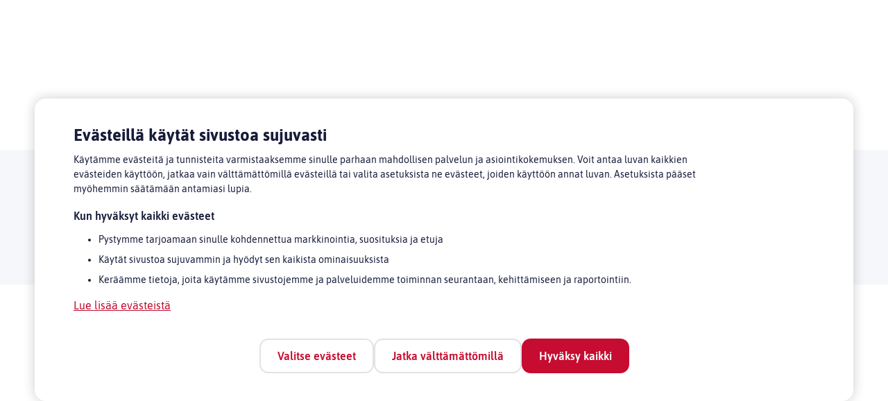

--- FILE ---
content_type: text/css
request_url: https://www.turva.fi/fonts/turva.css
body_size: 222
content:
@font-face {
  font-family: "turva-sans";
  font-display: swap;
  src: url("Turva-Bold.woff2") format("woff2"), url("Turva-Bold.woff") format("woff");
  font-weight: 700;
  font-style: normal;
}
@font-face {
  font-family: "turva-sans";
  font-display: swap;
  src: url("Turva-BoldItalic.woff2") format("woff2"), url("Turva-BoldItalic.woff") format("woff");
  font-weight: 700;
  font-style: italic;
}
@font-face {
  font-family: "turva-sans";
  font-display: swap;
  src: url("Turva-Semibold.woff2") format("woff2"), url("Turva-Semibold.woff") format("woff");
  font-weight: 600;
  font-style: normal;
}
@font-face {
  font-family: "turva-sans";
  font-display: swap;
  src: url("Turva-Regular.woff2") format("woff2"), url("Turva-Regular.woff") format("woff");
  font-weight: 400;
  font-style: normal;
}
body {
  -moz-osx-font-smoothing: grayscale;
  -webkit-font-smoothing: antialiased;
}


--- FILE ---
content_type: text/css
request_url: https://www.turva.fi/cs/chat/stylesheets/turva-chat.css
body_size: 4871
content:
.cx-widget.cx-theme-turva,.cx-widget.cx-theme-turva:hover{z-index:1000201!important}._gcb_toast,._gcb_toast-message,.cx-widget.cx-theme-turva,.cx-widget.cx-theme-turva *,.cx-widget.cx-theme-turva .cx-them .cx-bubble .cx-message-text,.cx-widget.cx-theme-turva .cx-you .cx-bubble .cx-message-text,.gcb-appStatus,.gcb-toolbar,.gcb-toolbar-cell{font-family:Asap,turva-sans,-apple-system,BlinkMacSystemFont,"Segoe UI",Roboto,Helvetica,Arial,sans-serif,"Apple Color Emoji","Segoe UI Emoji","Segoe UI Symbol"!important}.cx-widget.cx-theme-turva{-webkit-font-smoothing:antialiased;-moz-osx-font-smoothing:grayscale;color:#171c3a;background-color:#fff}.cx-widget.cx-theme-turva *{-webkit-appearance:none;-moz-appearance:none;appearance:none;font-size:14px;line-height:1.25;font-style:normal;box-sizing:border-box;background:0 0;border:0;padding:0;margin:0;border-color:#cfcfd1!important}.cx-widget.cx-theme-turva .cx-webchat .cx-transcript::-webkit-scrollbar{width:8px}.cx-widget.cx-theme-turva .cx-webchat .cx-transcript::-webkit-scrollbar-track{border-radius:0;background:#fff}.cx-widget.cx-theme-turva .cx-webchat .cx-transcript::-webkit-scrollbar-thumb{border-radius:0;background:#cfcfd1}.cx-widget.cx-theme-turva .cx-webchat:not(.cx-mobile) .cx-transcript{min-height:380px!important}.cx-widget.cx-theme-turva .cx-overlay,.cx-widget.cx-theme-turva .cx-theme-background{background-color:#fff}.cx-widget.cx-theme-turva .cx-buttons-window-control .cx-svg-icon-tone1,.cx-widget.cx-theme-turva .cx-input-icon-overlay .cx-svg-icon-tone1,.cx-widget.cx-theme-turva .cx-svg-icon-tone1,.cx-widget.cx-theme-turva .cx-theme-icon-warning svg .cx-svg-icon-tone1{fill:#171c3a}.cx-widget.cx-theme-turva .cx-footer *,.cx-widget.cx-theme-turva .cx-svg-icon-tone2{fill:#444445}.cx-widget.cx-theme-turva .cx-svg-icon-shadow1{fill:#171c3a;opacity:.2}.cx-widget.cx-theme-turva .cx-svg-icon-shadow2{fill:#171c3a;opacity:.1}.cx-widget.cx-theme-turva .cx-theme-text,.cx-widget.cx-theme-turva .cx-titlebar .cx-title,.cx-widget.cx-theme-turva label{color:#171c3a}.cx-widget.cx-theme-turva a{color:#c60c30}.cx-widget.cx-theme-turva a:hover{color:#940925}.cx-widget.cx-theme-turva .cx-dropdown{color:#000}.cx-widget.cx-theme-turva .cx-icon-alert-circle{color:#e02a0d}.cx-widget.cx-theme-turva .cx-footer{color:#444445}.cx-widget.cx-theme-turva .cx-form-control.cx-error{border-color:#444445}.cx-widget.cx-theme-turva .cx-form-control::placeholder{color:#747475}.cx-widget.cx-theme-turva .cx-form-control:-moz-placeholder{color:#747475;opacity:1!important}.cx-widget.cx-theme-turva .cx-form-control::-moz-placeholder{color:#747475}.cx-widget.cx-theme-turva .cx-form-control:-ms-input-placeholder{color:#747475}.cx-widget.cx-theme-turva .cx-form-control::-webkit-input-placeholder{color:#747475}.cx-widget.cx-theme-turva .cx-button-group button:focus,.cx-widget.cx-theme-turva .cx-form-control:focus,.cx-widget.cx-theme-turva input:focus,.cx-widget.cx-theme-turva textarea:focus{border-color:#c60c30;box-shadow:none!important}.cx-widget.cx-theme-turva input[type=email],.cx-widget.cx-theme-turva input[type=tel],.cx-widget.cx-theme-turva input[type=text],.cx-widget.cx-theme-turva textarea{background-color:#fff!important;box-shadow:none!important;color:#171c3a!important}.cx-widget.cx-theme-turva .cx-btn-primary,.cx-widget.cx-theme-turva .cx-common-container.cx-minimized,.cx-widget.cx-theme-turva .cx-rich-media .cx-button,.cx-widget.cx-theme-turva .cx-send,.cx-widget.cx-theme-turva .cx-side-button-group .cx-side-button{transition:background-color .3s,border .3s!important;min-width:0!important;min-height:0!important;font-weight:700!important;line-height:1.25!important;background-color:#c60c30!important;color:#fff!important;z-index:100!important;max-width:100%!important;letter-spacing:0!important;text-decoration:none!important;cursor:pointer!important}.cx-widget.cx-theme-turva .cx-btn-primary:hover,.cx-widget.cx-theme-turva .cx-common-container.cx-minimized:hover,.cx-widget.cx-theme-turva .cx-rich-media .cx-button:hover,.cx-widget.cx-theme-turva .cx-send:hover,.cx-widget.cx-theme-turva .cx-side-button-group .cx-side-button:hover{background-color:#a90a29!important;border-color:#a90a29!important}.cx-widget.cx-theme-turva .cx-btn-primary:active,.cx-widget.cx-theme-turva .cx-common-container.cx-minimized:active,.cx-widget.cx-theme-turva .cx-rich-media .cx-button:active,.cx-widget.cx-theme-turva .cx-send:active,.cx-widget.cx-theme-turva .cx-side-button-group .cx-side-button:active{transition:none!important;background-color:#940925!important}.cx-widget.cx-theme-turva .cx-rich-media .cx-button,.cx-widget.cx-theme-turva .cx-widget .cx-btn-primary{transition:background-color .3s,border .3s,color .3s!important;min-width:0!important;min-height:0!important;font-weight:700!important;line-height:1.25!important;border:2px solid #171c3a!important;background-color:#fff!important;color:#171c3a!important;z-index:100!important;max-width:100%!important;letter-spacing:0!important;text-decoration:none!important;cursor:pointer!important}.cx-widget.cx-theme-turva .cx-rich-media .cx-button:hover,.cx-widget.cx-theme-turva .cx-widget .cx-btn-primary:hover{color:#c60c30!important;border-color:#c60c30!important;background-color:#fff!important}.cx-widget.cx-theme-turva .cx-rich-media .cx-button:active,.cx-widget.cx-theme-turva .cx-widget .cx-btn-primary:active{transition:none!important;background-color:#fff!important}.cx-widget.cx-theme-turva .cx-btn-default{width:100%;max-width:100%;color:#c60c30!important;background-color:#fff!important;border-width:2px!important;border-style:solid;border-color:#cfcfd1;transition:.3s;padding:12px 20px!important;line-height:1.25!important;border-radius:12.5px;height:auto!important;min-height:0!important;font-size:14px;font-weight:700;min-width:8rem;z-index:100;letter-spacing:0;margin-top:12px;position:relative;display:block;text-align:center;text-decoration:none;cursor:pointer}.cx-widget.cx-theme-turva .cx-btn-default:hover{border-color:#c60c30!important;background:#fff!important}.cx-widget.cx-theme-turva .cx-btn.cx-disabled{background:#444445!important}.cx-widget.cx-theme-turva .cx-btn-primary{position:relative!important;display:block!important;width:100%!important;border:2px solid #c60c30!important;padding:12px 20px!important;border-radius:12.5px!important;height:auto!important;font-size:14px!important;margin-top:8px!important;text-align:center!important}.cx-widget.cx-theme-turva .cx-btn-primary:hover{border-color:#940925!important;background:#940925!important}.cx-widget.cx-theme-turva .cx-ac-dropdown-menu{background:#fff!important;border-color:#cfcfd1!important}.cx-widget.cx-theme-turva .cx-ac-suggestion.cx-active,.cx-widget.cx-theme-turva .cx-ac-suggestion:hover{background-color:#c60c30;color:#444445}.cx-widget.cx-theme-turva .iScrollIndicator{background:#747475}.cx-widget.cx-theme-turva .cx-smokescreen{background-color:#fff;opacity:.7}.cx-widget.cx-theme-turva .cx-dialog-container .cx-dialog{background-color:#fff;border-color:#cfcfd1!important}.cx-widget.cx-theme-turva .cx-theme-border{border:1px solid #cfd2d4!important}.cx-widget.cx-theme-turva .cx-theme-icon-interactive1 svg .cx-svg-icon-tone1{fill:#c60c30}.cx-widget.cx-theme-turva .cx-theme-icon-positive svg .cx-svg-icon-tone1{fill:#08874e}.cx-widget.cx-theme-turva .cx-theme-icon-negative svg .cx-svg-icon-tone1{fill:#e02a0d}.cx-widget.cx-theme-turva .cx-side-button-group{right:20px!important;bottom:20px!important;left:auto!important;z-index:2147483644!important;top:auto!important;transform:none!important}.cx-widget.cx-theme-turva .cx-common-container.cx-minimized,.cx-widget.cx-theme-turva .cx-side-button-group .cx-side-button{margin:0!important;position:relative!important;display:block!important;padding:12px 20px 13px 44px!important;border-radius:12.5px!important;box-shadow:0,2px,20px,0 rgba(0,0,0,.3)!important;background-image:url("data:image/svg+xml,%3Csvg xmlns='http://www.w3.org/2000/svg' viewBox='0 0 23 23'%3E%3Cpath d='M11.5.9C5.2.9 0 5 0 10.3c0 2.5 1.2 5 3.2 6.5L.9 21.4a.5.5 0 00.7.7l6.1-2.9c1.2.4 2.5.6 3.8.6 6.3 0 11.5-4.3 11.5-9.5S17.8 1 11.5 1zm-5 11a1.5 1.5 0 110-3 1.5 1.5 0 010 3zm5-3a1.5 1.5 0 110 3 1.5 1.5 0 010-3zm5 3a1.5 1.5 0 110-3 1.5 1.5 0 010 3z' fill='%23FFF' fill-rule='nonzero'/%3E%3C/svg%3E")!important;background-repeat:no-repeat!important;background-position:16px 48%!important;background-size:20px 20px!important;border:0!important;font-size:16px!important;height:auto!important;width:100%!important;text-align:center!important}.cx-widget.cx-theme-turva .cx-common-container.cx-minimized .cx-chat-button-label:focus,.cx-widget.cx-theme-turva .cx-rich-media .cx-button .cx-chat-button-label:focus,.cx-widget.cx-theme-turva .cx-side-button-group .cx-side-button .cx-chat-button-label:focus{outline:0}.cx-widget.cx-theme-turva .cx-avatar.agent,.cx-widget.cx-theme-turva .cx-branding-icon,.cx-widget.cx-theme-turva .cx-bubble .cx-time,.cx-widget.cx-theme-turva .cx-bubble.cx-file-transfer-block .cx-filesize,.cx-widget.cx-theme-turva .cx-buttons-window-control .cx-button-close svg,.cx-widget.cx-theme-turva .cx-buttons-window-control .cx-button-minimize svg,.cx-widget.cx-theme-turva .cx-buttons-window-control .cx-icon svg,.cx-widget.cx-theme-turva .cx-cobrowse svg,.cx-widget.cx-theme-turva .cx-common-container.cx-minimized .cx-button-maximize svg,.cx-widget.cx-theme-turva .cx-common-container.cx-minimized .cx-buttons-window-control button.cx-button-close,.cx-widget.cx-theme-turva .cx-common-container.cx-minimized .cx-icon,.cx-widget.cx-theme-turva .cx-dialog-container,.cx-widget.cx-theme-turva .cx-footer,.cx-widget.cx-theme-turva .cx-message.cx-agent-typing.cx-them .cx-bubble-arrow,.cx-widget.cx-theme-turva .cx-send svg,.cx-widget.cx-theme-turva .cx-side-button-group .cx-side-button .cx-button-maximize svg,.cx-widget.cx-theme-turva .cx-side-button-group .cx-side-button .cx-icon,.cx-widget.cx-theme-turva .cx-smokescreen,.cx-widget.cx-theme-turva .cx-time,.cx-widget.cx-theme-turva .cx-titlebar .cx-icon,.cx-widget.cx-theme-turva .cx-webchat .cx-avatar-wrapper,.cx-widget.cx-theme-turva .cx-webchat .cx-transcript .cx-message-group>.cx-message.cx-participant.cx-them .cx-avatar-wrapper,.cx-widget.cx-theme-turva .cx-webchat .cx-transcript .cx-message-group>.cx-message.cx-participant.cx-them:first-child .cx-avatar-wrapper,.cx-widget.cx-theme-turva .cx-webchat .cx-transcript .cx-message-group>.cx-message.cx-participant.cx-them:last-child .cx-avatar-wrapper,.cx-widget.cx-theme-turva .cx-webchat .cx-transcript .cx-message-group>.cx-message.cx-participant:first-child .cx-bubble-arrow,.cx-widget.cx-theme-turva .cx-webchat .cx-transcript .cx-message-group>.cx-message.cx-participant:last-child .cx-time,body .cx-webchat .cx-transcript .cx-message-group>.cx-message.cx-participant.cx-you:first-child .cx-name{display:none!important}.cx-widget.cx-theme-turva .cx-common-container.cx-minimized .cx-button-maximize,.cx-widget.cx-theme-turva .cx-side-button-group .cx-side-button .cx-button-maximize{display:block!important;background:0 0!important;z-index:2147483644!important;border:0!important;width:100%!important;height:100%!important;position:absolute!important;top:0!important;left:0!important;margin:0!important;padding:0!important}.cx-widget.cx-theme-turva .cx-chat-button-label{color:#fff!important;display:block!important;margin:0!important;padding:0!important}.cx-widget.cx-theme-turva .cx-common-container.cx-minimized{padding:12px 20px 12px 44px!important;right:20px!important;bottom:20px!important;z-index:2147483644!important;left:auto!important;top:auto!important;transform:none!important;position:fixed!important;width:auto!important}.cx-widget.cx-theme-turva .cx-common-container.cx-minimized .cx-buttons-window-control button.cx-button-minimize{background:0 0!important;display:block!important;position:absolute!important;border:0!important;margin:0!important;padding:0!important;width:100%!important;height:100%!important;z-index:2147483644!important;top:0!important;left:0!important;bottom:0!important;right:0!important}.cx-widget.cx-theme-turva .cx-common-container.cx-minimized .cx-buttons-window-control{position:absolute!important;z-index:2147483644!important;top:0!important;left:0!important;bottom:0!important;right:0!important;border:0!important}.cx-widget.cx-theme-turva .cx-common-container.cx-minimized .cx-titlebar{background:0 0!important;position:relative!important;z-index:1!important;border:0!important;padding:0!important;min-height:0!important;display:inline!important;margin:0!important}.cx-widget.cx-theme-turva .cx-common-container.cx-minimized .cx-titlebar .cx-webchat-counter{margin-top:0!important;top:2px!important;margin-right:-6px!important;position:relative!important}.cx-widget.cx-theme-turva .cx-common-container.cx-minimized .cx-titlebar .cx-title{margin:0!important;top:-2px!important;position:relative!important;display:inline!important;color:#fff!important;padding-right:0!important;font-size:14px!important;font-weight:600!important}.cx-widget.cx-theme-turva .cx-body,.cx-widget.cx-theme-turva .cx-button-container,.cx-widget.cx-theme-turva .cx-titlebar{background:#fff!important}._gcb_toast,.cx-widget.cx-theme-turva .cx-send,.gcb-appStatus-close-icon{background-repeat:no-repeat!important}.cx-widget.cx-theme-turva .cx-body{text-align:center}.cx-widget.cx-theme-turva .cx-mobile .cx-titlebar{min-height:57.6px!important}.cx-widget.cx-theme-turva .cx-titlebar{border-top-left-radius:4px!important;border-top-right-radius:4px!important;min-height:48px!important}.cx-widget.cx-theme-turva .cx-titlebar .cx-title{padding-right:74px!important;font-size:20px!important;margin-top:4px!important;font-weight:800!important}.cx-widget.cx-theme-turva .cx-mobile .cx-titlebar .cx-title{margin-top:8px!important}.cx-widget.cx-theme-turva .cx-mobile .cx-buttons-window-control{top:4px!important}.cx-widget.cx-theme-turva .cx-buttons-window-control{top:0!important;right:4px!important}.cx-widget.cx-theme-turva .cx-buttons-window-control .cx-button-close,.cx-widget.cx-theme-turva .cx-buttons-window-control .cx-button-minimize,.cx-widget.cx-theme-turva .cx-buttons-window-control .cx-icon{background-color:transparent!important;box-shadow:none!important}.cx-widget.cx-theme-turva .cx-buttons-window-control .cx-button-close:hover,.cx-widget.cx-theme-turva .cx-buttons-window-control .cx-button-minimize:hover,.cx-widget.cx-theme-turva .cx-buttons-window-control .cx-icon:hover{opacity:.75}.cx-widget.cx-theme-turva .cx-buttons-window-control .cx-button-close,.cx-widget.cx-theme-turva .cx-buttons-window-control .cx-button-minimize{border-radius:0;width:48px!important;height:48px;border:0!important;padding:0!important;min-height:0!important;min-width:0!important;margin:0 0 0 -16px!important;background-image:url("data:image/svg+xml,%3Csvg role='img' fill='%23111111' viewBox='0 0 24 24' xmlns='http://www.w3.org/2000/svg'%3E%3Cpath d='M14.3 12.179a.25.25 0 0 1 0-.354l9.263-9.262A1.5 1.5 0 1 0 21.439.442L12.177 9.7a.25.25 0 0 1-.354 0L2.561.442A1.5 1.5 0 0 0 .439 2.563L9.7 11.825a.25.25 0 0 1 0 .354L.439 21.442a1.501 1.501 0 0 0 2.122 2.122l9.262-9.263a.25.25 0 0 1 .354 0l9.262 9.263a1.5 1.5 0 1 0 2.122-2.122L14.3 12.179z'/%3E%3C/svg%3E");background-repeat:no-repeat;background-position:50% 50%;background-size:16px 16px}.cx-widget.cx-theme-turva .cx-buttons-window-control .cx-button-minimize{background-image:url("data:image/svg+xml,%3Csvg role='img' fill='%23111111' viewBox='0 0 24 24' xmlns='http://www.w3.org/2000/svg'%3E%3Cpath d='M1.5 13.5h21a1.5 1.5 0 0 0 0-3h-21a1.5 1.5 0 0 0 0 3z'/%3E%3C/svg%3E")}.cx-widget.cx-theme-turva .cx-them .cx-bubble .cx-message-text{color:#fff!important;font-size:14px!important;line-height:1.25!important}.cx-widget.cx-theme-turva .cx-you .cx-bubble .cx-message-text{color:#171c3a!important;font-size:14px!important;line-height:1.25!important}.cx-widget.cx-theme-turva .cx-them .cx-bubble{background:#c60c30!important;color:#fff!important;-webkit-hyphens:auto;hyphens:auto}._gcb_toast-message,.cx-markdown>h1,.cx-markdown>h2,.cx-markdown>h3,.cx-markdown>h4,.cx-markdown>h5,.cx-markdown>h6,.cx-markdown>p,.cx-widget.cx-theme-turva .cx-them .cx-bubble a,.gcb-toolbar-cell{color:#fff!important}.cx-markdown>*>em,.cx-markdown>em{font-style:italic!important}.cx-markdown ol,.cx-markdown ul{padding:16px!important}.cx-rich-media>.cx-structure.cx-generic.cx-media.cx-var-3{background-color:#171c3a!important}.cx-widget.cx-theme-turva .cx-them .cx-bubble .cx-name{right:auto;left:0;padding:0!important;width:auto;white-space:nowrap;overflow:hidden;text-overflow:ellipsis}.cx-widget.cx-theme-turva .cx-you .cx-bubble{background:#e4e4e6!important;color:#171c3a!important}.cx-widget.cx-theme-turva .cx-you .cx-bubble .cx-name{right:0;padding:0!important;text-align:right!important;width:auto;white-space:nowrap;overflow:hidden;text-overflow:ellipsis;left:auto}.cx-widget.cx-theme-turva [data-message=AriaTheySaid]+.cx-message-text{font-size:12px}.cx-widget.cx-theme-turva .cx-send{opacity:1!important;margin:0!important;padding:0!important;border-radius:50%!important;border:0!important;display:block!important;font-size:14px!important;width:48px!important;height:48px!important;background-image:url("data:image/svg+xml,%3Csvg fill='%23fff' viewBox='0 0 24 24' xmlns='http://www.w3.org/2000/svg'%3E%3Cpath d='M23.82 1.116a.501.501 0 0 0-.512-.078l-23 9.5a.5.5 0 0 0 .01.927l6.332 2.459c.156.061.331.04.468-.056l8.4-5.974a.5.5 0 0 1 .637.768l-7 6.745a.498.498 0 0 0-.153.36V22.5a.5.5 0 0 0 .931.252l3.167-5.425a.251.251 0 0 1 .337-.093l5.826 3.2a.5.5 0 0 0 .73-.332l4-18.5a.507.507 0 0 0-.173-.486z'/%3E%3C/svg%3E")!important;background-position:50% 50%!important;background-size:20px 20px!important}.cx-widget.cx-theme-turva .cx-send .cx-chat-button-label:focus{outline:0!important}.cx-widget.cx-theme-turva .cx-webchat div.cx-input-container .cx-message-input{padding-right:52px!important;min-height:34px!important;font-size:16px!important;margin-bottom:0!important}.cx-widget.cx-theme-turva .cx-webchat .cx-transcript .cx-message-group>.cx-message.cx-you:last-child .cx-bubble{border-radius:12px 0 12px 12px!important}.cx-transcript>.cx-message-group.cx-rich-message>.cx-rich-media>.cx-structure.cx-generic,.cx-widget.cx-theme-turva .cx-webchat .cx-transcript .cx-message-group>.cx-message.cx-them .cx-bubble,.cx-widget.cx-theme-turva .cx-webchat .cx-transcript .cx-message-group>.cx-message.cx-them:first-child .cx-bubble,.cx-widget.cx-theme-turva .cx-webchat .cx-transcript .cx-message-group>.cx-message.cx-them:last-child .cx-bubble{border-radius:0 12px 12px!important}.cx-widget.cx-theme-turva .cx-webchat .cx-transcript .cx-message-group>.cx-message.cx-participant .cx-bubble{margin:0!important}.cx-widget.cx-theme-turva .cx-webchat .cx-transcript .cx-rich-message .cx-name{display:none!important;margin:0!important}.cx-widget.cx-theme-turva .cx-bubble .cx-name{position:absolute;font-weight:600!important;color:#444445!important;font-size:12px!important;top:-20px}.cx-widget.cx-theme-turva .cx-name{font-weight:600!important;color:#657787!important;font-size:12px!important;top:-20px;text-align:left!important;width:auto!important}._gcb_toast,._gcb_toast-message,.cx-widget.cx-theme-turva .cx-bubble,.gcb-appStatus,.gcb-toolbar,.gcb-toolbar-cell{font-size:14px!important;line-height:1.25!important}.cx-widget.cx-theme-turva .cx-message.cx-agent-typing.cx-them,.cx-widget.cx-theme-turva .cx-message.cx-them:first-child,.cx-widget.cx-theme-turva .cx-message.cx-you:first-child{margin-top:30px!important}.cx-widget.cx-theme-turva .cx-bubble{display:inline-block!important;width:auto!important;max-width:100%!important;position:relative!important}.cx-widget.cx-theme-turva .cx-webchat .cx-transcript .cx-message{min-height:0!important}.cx-widget.cx-theme-turva .cx-message.cx-agent-typing.cx-them .cx-bubble{min-height:0!important;margin-left:0!important}.cx-widget.cx-theme-turva .cx-rich-media .cx-generic{border:0!important;padding:0!important}.cx-widget.cx-theme-turva .cx-message-group{font-weight:400}.cx-widget.cx-theme-turva .cx-rich-media .cx-button{margin:0;position:relative!important;display:block!important;padding:12px 20px!important;line-height:1.25!important;border-radius:12.5px;height:auto;border:0;font-size:14px;z-index:100;width:100%;text-align:center}.cx-widget.cx-theme-turva .cx-rich-media .cx-button .cx-icon{display:none}.cx-widget.cx-theme-turva .cx-webchat .cx-alert>.cx-wrapper{padding:16px!important;margin:0!important;border:0!important;border-bottom:1px solid #cfcfd1!important}.cx-widget.cx-theme-turva .cx-common-container{border-top-left-radius:4px!important;border-top-right-radius:4px!important;box-shadow:0 2px 20px 0 rgba(0,0,0,.2)!important}.cx-widget.cx-theme-turva .cx-common-container .cx-titlebar{border-color:#cfcfd1!important}.cx-widget.cx-theme-turva .cx-cobrowse{display:none!important;background:url("data:image/svg+xml,%3Csvg xmlns='http://www.w3.org/2000/svg' viewBox='0 0 24 22'%3E%3Cpath d='M21 .5c1.24 0 2.25 1 2.25 2.25v16.5c0 1.24-1 2.25-2.25 2.25H3c-1.24 0-2.25-1-2.25-2.25V2.75C.75 1.51 1.75.5 3 .5h18zm.75 6H2.25v12.75c0 .41.34.75.75.75h18c.41 0 .75-.34.75-.75V6.5zm-8.82 2.18a.75.75 0 010 1.5h-2.7l5.85 5.85a.74.74 0 010 1.06.74.74 0 01-1.06 0l-5.84-5.84v2.68a.75.75 0 01-1.5 0v-4.5c0-.05 0-.11.02-.17l.03-.1c.08-.2.23-.34.41-.42l.03-.01a.73.73 0 01.26-.05h4.5zM21 2H3a.75.75 0 00-.75.75V5h19.5V2.75A.75.75 0 0021 2z' fill='%23111111' fill-rule='nonzero'/%3E%3C/svg%3E") 50% 50%/16px 16px no-repeat;width:48px;margin:0 0 -12px -16px}.cx-widget.cx-theme-turva .cx-loading-screen{background-color:#fff!important;z-index:2147483644}.cx-widget.cx-theme-turva .cx-webchat .cx-transcript{padding:0 16px 0 20px}.cx-widget.cx-theme-turva .cx-webchat.cx-minimized .cx-webchat-counter{background:#171c3a;width:20px!important;height:20px!important;line-height:20px!important;min-width:0!important;padding:0!important;color:#fff!important;margin:2px 0 0 8px!important;border-radius:50%!important;font-size:12px!important}.cx-widget.cx-theme-turva .cx-button-container .cx-button-group{padding-bottom:20px!important}.gcb-appStatus{background-color:#c60c30!important}._gcb_toast,.gcb-toolbar{box-shadow:0 2px 20px 0 rgba(0,0,0,.2)!important;color:#fff!important;background-color:rgba(17,17,17,.9)!important}.gcb-appStatus-close-icon{background-image:url("data:image/svg+xml,%3Csvg role='img' fill='%23fff' viewBox='0 0 24 24' xmlns='http://www.w3.org/2000/svg'%3E%3Cpath d='M14.3 12.179a.25.25 0 0 1 0-.354l9.263-9.262A1.5 1.5 0 1 0 21.439.442L12.177 9.7a.25.25 0 0 1-.354 0L2.561.442A1.5 1.5 0 0 0 .439 2.563L9.7 11.825a.25.25 0 0 1 0 .354L.439 21.442a1.501 1.501 0 0 0 2.122 2.122l9.262-9.263a.25.25 0 0 1 .354 0l9.262 9.263a1.5 1.5 0 1 0 2.122-2.122L14.3 12.179z'/%3E%3C/svg%3E")!important;background-position:50% 50%!important;background-size:16px 16px!important}.gcb-toolbar{-webkit-backdrop-filter:blur(4px);backdrop-filter:blur(4px);border:0!important;border-radius:4px!important}.gcb-toolbar-top{border-bottom:1px solid rgba(255,255,255,.2)!important}.gcb-toolbar-exit svg path{fill:#fff!important}._gcb_toast{-webkit-backdrop-filter:blur(4px);backdrop-filter:blur(4px);background-image:url("data:image/svg+xml,%3Csvg role='img' fill='%23fff' viewBox='0 0 24 24' xmlns='http://www.w3.org/2000/svg'%3E%3Cpath d='m13.5 17.25c-1.241 0-2.25-1.009-2.25-2.25v-3.75h-.75c-.414 0-.75-.336-.75-.75s.336-.75.75-.75h.75c.827 0 1.5.673 1.5 1.5v3.75c0 .414.336.75.75.75h.75c.414 0 .75.336.75.75s-.336.75-.75.75z'/%3E%3Ccircle cx='11.625' cy='7.125' r='1.125'/%3E%3Cpath d='m12 24c-6.617 0-12-5.383-12-12s5.383-12 12-12 12 5.383 12 12-5.383 12-12 12zm0-22.5c-5.79 0-10.5 4.71-10.5 10.5s4.71 10.5 10.5 10.5 10.5-4.71 10.5-10.5-4.71-10.5-10.5-10.5z'/%3E%3C/svg%3E")!important;background-position:20px 50%!important;background-size:20px 20px!important;border:0!important;border-radius:4px}.cx-widget.cx-webchat-chat-button:focus{outline:0!important;box-shadow:0 0 0 2px #fff,0 0 0 4px #c60c30!important}.cx-widget.cx-desktop .cx-input-container.cx-input-focus{outline:0!important;border:0 solid #fff!important;width:98%!important;box-shadow:0 0 0 4px rgba(23,28,58,.2),0 0 0 1px #171c3a!important}.cx-input-container{margin:0 auto!important}.cx-input-container textarea{color:#171c3a!important}.cx-input-container textarea::-webkit-input-placeholder{color:#747475!important;opacity:1}.cx-input-container textarea::-moz-placeholder{color:#747475!important;opacity:1}.cx-input-container textarea:-ms-input-placeholder{color:#747475!important;opacity:1}.cx-widget.cx-theme-turva .cx-webchat:not(.cx-mobile) .cx-transcript{margin-bottom:5px!important}.cx-send.cx-icon:focus{outline:0!important;border:0 solid #0077b3!important;transition:background-color .3s,box-shadow .8s!important;box-shadow:0 0 0 2px #fff,0 0 0 4px rgba(23,28,58,.7)!important}.cx-send.cx-icon{transition:box-shadow .8s;box-shadow:0 0 0 0 #fff,0 0 0 4px #fff!important}#cx_idle_message,.cx-widget.cx-theme-turva .cx-titlebar{padding:10px!important}.cx-widget.cx-theme-turva .cx-buttons-window-control button.cx-button-close:focus,.cx-widget.cx-theme-turva .cx-buttons-window-control button.cx-button-minimize:focus{outline:0!important;border:0 solid #0077b3!important;box-shadow:0 0 0 4px rgba(23,28,58,.2),0 0 0 1px #171c3a!important;width:44px!important;height:44px!important;min-width:44px!important;min-height:44px!important}.cx-widget.cx-theme-turva .cx-buttons-window-control button.cx-button-close,.cx-widget.cx-theme-turva .cx-buttons-window-control button.cx-button-minimize{margin:4px!important}.cx-widget.cx-theme-turva .cx-btn-default.cx-btn.cx-end-cancel:focus{color:#171c3a!important;background-color:#fff!important;border:1px solid #747475!important;box-shadow:0 0 0 1px #fff,0 0 0 3px #171c3a!important}.cx-widget.cx-theme-turva .cx-btn-default.cx-end-cancel:hover{color:#fff!important;background-color:#c60c30!important;border:1px solid #747475!important}.cx-widget.cx-theme-turva .cx-btn-default.cx-btn.cx-end-cancel{box-shadow:0 0 0 3px #fff!important;margin-left:2%!important;margin-right:2%!important;width:96%!important;border:1px solid #747475!important}.cx-widget.cx-theme-turva .cx-btn.cx-end-confirm.cx-btn-primary:focus{box-shadow:0 0 0 1px #fff,0 0 0 3px #171c3a!important;border:0 solid #0077b3!important;background-color:#c60c30;color:#fff!important}.cx-widget.cx-theme-turva .cx-btn.cx-end-confirm.cx-btn-primary{box-shadow:0 0 0 0 #0077b3!important;margin-left:2%!important;margin-right:2%!important;width:96%!important;margin-bottom:4px!important;border:0 solid #0077b3!important;background-color:#c60c30!important;color:#fff!important}.cx-widget.cx-theme-turva .cx-btn.cx-end-confirm.cx-btn-primary:hover{background-color:#950924!important;color:#fff!important}.cx-message-group>.cx-message{outline:0!important;border:0 solid #0077b3!important}.cx-message-group.cx-message-group>.cx-message:focus>.cx-bubble{outline:0!important;border:0 solid #0077b3!important;box-shadow:0 0 0 2px #fff,0 0 0 4px #171c3a!important;border-radius:2px!important;-webkit-border-radius:2px!important;-moz-border-radius:2px!important}.cx-widget.cx-theme-turva .cx-rich-media .cx-cta-link.cx-component>.cx-button{width:96%!important;border:1px solid #747475!important;box-shadow:0 0 0 2px #fff,0 0 0 4px #fff!important;margin:4px 2% 8px!important;clear:both!important}.cx-widget.cx-theme-turva .cx-rich-media .cx-cta-link.cx-component>.cx-button:focus{border:0 solid #949494!important;box-shadow:0 0 0 1px #fff,0 0 0 3px #171c3a!important}.cx-widget.cx-theme-turva .cx-bubble.cx-file-transfer-block{clear:both!important;display:block!important;background:#c60c30!important;color:#fff!important}.cx-widget.cx-theme-turva .cx-bubble.cx-file-transfer-block .cx-btn-primary{color:#171c3a!important;background-color:#fff!important;box-shadow:0 0 0 2px #fff!important;padding:12px 20px!important;min-height:41px!important;transition:background-color .2s,box-shadow .4s;clear:both!important;width:96%!important;border:0 solid #fff!important;margin:14px 2% 10px!important}.cx-widget.cx-theme-turva .cx-bubble.cx-file-transfer-block .cx-btn-primary:hover{color:#fff!important;background-color:#c60c30!important;border:0 solid #fff!important}.cx-widget.cx-theme-turva .cx-bubble.cx-file-transfer-block .cx-btn-primary:focus{box-shadow:0 0 0 1px #171c3a,0 0 0 4px rgba(255,255,255,.7)!important;outline:0!important}body .cx-widget.cx-theme-turva .cx-message.cx-you:first-child{margin-top:18px!important}.cx-transcript>.cx-message-group.cx-rich-message>.cx-rich-media>.cx-structure.cx-generic .cx-markdown{background:#c60c30;color:#fff!important;padding:16px;margin:2%!important;border-radius:0 12px 12px!important;text-align:left;width:96%!important;max-width:100%!important;position:relative!important;font-size:14px!important;line-height:1.25!important}body .cx-widget.cx-theme-turva .cx-webchat .cx-transcript .cx-message-group.cx-rich-message>span.cx-name:nth-child(2){display:block!important;color:#657787!important;margin-top:15px!important;width:96%!important;margin-left:2%!important;margin-right:2%!important}.cx-rich-media .cx-generic .cx-markdown a,.cx-rich-media .cx-generic .cx-markdown a:active,.cx-rich-media .cx-generic .cx-markdown a:hover,.cx-rich-media .cx-generic .cx-markdown a:visited{text-decoration:underline!important;color:#fff!important;word-wrap:break-word!important}.cx-transcript>.cx-message-group.cx-rich-message>.cx-rich-media>.cx-structure.cx-generic .cx-markdown:focus{outline:0!important;border:0 solid #0077b3!important;box-shadow:0 0 0 2px #fff,0 0 0 4px #171c3a!important;border-radius:0 12px 12px!important}.cx-webchat .cx-button-group.cx-buttons-window-control>.cx-icon.cx-button-maximize{margin:0!important;max-height:36px!important;top:5px!important;height:36px!important;min-height:36px!important;right:5px!important;left:3.8px!important;width:92%!important;box-shadow:0 0 0 1px transparent,0 0 0 2px transparent!important}.cx-webchat .cx-button-group.cx-buttons-window-control>.cx-icon.cx-button-maximize:focus{box-shadow:0 0 0 2px #fff,0 0 0 3px #c60c30!important;border-radius:8.5px!important}.cx-form-wrapper,.cx-wrapper{padding:16px!important;position:relative!important;bottom:12px!important}.cx-rich-media .cx-generic{margin:0 0 6px!important}.cx-rich-media .cx-markdown img{width:100%;cursor:pointer}.cx-rich-media .cx-cta-link .cx-main-image{cursor:pointer}.cx-markdown>hr{border:1px solid #fff!important;margin:6px 0!important}@media only screen and (min-width:1024.1px) and (min-height:800.1px){.cx-widget.cx-theme-turva .cx-webchat div.cx-input-container .cx-message-input::-webkit-scrollbar{width:8px}.cx-widget.cx-theme-turva .cx-webchat div.cx-input-container .cx-message-input::-webkit-scrollbar-track{border-radius:0;background:#fff}.cx-widget.cx-theme-turva .cx-webchat div.cx-input-container .cx-message-input::-webkit-scrollbar-thumb{border-radius:0;background:#cfd2d4}.cx-webchat:not(.cx-mobile){width:400px}.cx-webchat:not(.cx-mobile) .cx-body div .cx-transcript{height:470px!important}.cx-widget.cx-theme-turva .cx-webchat:not(.cx-mobile) div.cx-input-container .cx-message-input{max-height:80px!important;overflow-y:auto!important;cursor:auto!important;padding-bottom:10px!important;padding-right:72px!important}.cx-webchat:not(.cx-mobile) div.cx-input-container{padding:14px 0 14px 24px!important;height:100px!important}.cx-widget.cx-theme-turva .cx-webchat:not(.cx-mobile) .cx-send{width:42px!important;height:42px!important;margin-right:24px!important}}@media screen and (max-height:800px){.cx-webchat:not(.cx-mobile){width:380px!important}.cx-widget.cx-theme-turva .cx-webchat:not(.cx-mobile) .cx-transcript{max-height:381px!important}}

--- FILE ---
content_type: application/javascript
request_url: https://www.turva.fi/app-a15acd69f00ba5085994.js
body_size: 138027
content:
/*! For license information please see app-a15acd69f00ba5085994.js.LICENSE.txt */
(self.webpackChunkltfi=self.webpackChunkltfi||[]).push([[3524],{987:function(t,e,a){"use strict";e.wrapPageElement=a(60572)},2024:function(t,e,a){"use strict";a.d(e,{Jr:function(){return o},dd:function(){return i},hr:function(){return r},j$:function(){return u}});var n=a(96540);const i=n.createContext({}),u=n.createContext({}),o=n.createContext({}),r=n.createContext({})},2311:function(t,e,a){"use strict";e.__esModule=!0,e.onInitialClientRender=void 0;a(75535),a(99300);e.onInitialClientRender=()=>{}},2833:function(t){t.exports=function(t,e,a,n){var i=a?a.call(n,t,e):void 0;if(void 0!==i)return!!i;if(t===e)return!0;if("object"!=typeof t||!t||"object"!=typeof e||!e)return!1;var u=Object.keys(t),o=Object.keys(e);if(u.length!==o.length)return!1;for(var r=Object.prototype.hasOwnProperty.bind(e),s=0;s<u.length;s++){var l=u[s];if(!r(l))return!1;var c=t[l],k=e[l];if(!1===(i=a?a.call(n,c,k,l):void 0)||void 0===i&&c!==k)return!1}return!0}},5219:function(t){function e(t){return Promise.resolve().then((function(){var e=new Error("Cannot find module '"+t+"'");throw e.code="MODULE_NOT_FOUND",e}))}e.keys=function(){return[]},e.resolve=e,e.id=5219,t.exports=e},6017:function(t,e,a){"use strict";a.d(e,{A:function(){return P}});var n=a(96540),i=a(5556),u=a.n(i),o=a(60020),r=a(88990),s=a(64810),l=a(86462),c=a(79732);function k(t){let{children:e,callback:a}=t;return(0,n.useEffect)((()=>{a()})),e}const d=["link","meta","style","title","base","noscript","script","html","body"];function v(t,e){if(t instanceof HTMLElement&&e instanceof HTMLElement){const a=e.getAttribute("nonce");if(a&&!t.getAttribute("nonce")){const n=e.cloneNode(!0);return n.setAttribute("nonce",""),n.nonce=a,a===t.nonce&&t.isEqualNode(n)}}return t.isEqualNode(e)}function h(t,e){void 0===e&&(e={html:{},body:{}});const a=new Map,n=[];for(const s of t.childNodes){var i,u;const t=s.nodeName.toLowerCase(),l=null===(i=s.attributes)||void 0===i||null===(u=i.id)||void 0===u?void 0:u.value;if(m(s)){if(p(t))if("html"===t||"body"===t)for(const a of s.attributes){const n="style"===a.name;var o;if(e[t]={...e[t]},n||(e[t][a.name]=a.value),n)e[t].style=`${null!==(o=e[t])&&void 0!==o&&o.style?e[t].style:""}${a.value} `}else{let t=s.cloneNode(!0);if(t.setAttribute("data-gatsby-head",!0),"script"===t.nodeName.toLowerCase()&&(t=f(t)),l)if(a.has(l)){var r;const e=a.get(l);null===(r=n[e].parentNode)||void 0===r||r.removeChild(n[e]),n[e]=t}else n.push(t),a.set(l,n.length-1);else n.push(t)}s.childNodes.length&&n.push(...h(s,e).validHeadNodes)}}return{validHeadNodes:n,htmlAndBodyAttributes:e}}function f(t){const e=document.createElement("script");for(const a of t.attributes)e.setAttribute(a.name,a.value);return e.innerHTML=t.innerHTML,e}function p(t){return d.includes(t)}function m(t){return 1===t.nodeType}const b=document.createElement("div"),y={html:[],body:[]},g=()=>{const{validHeadNodes:t,htmlAndBodyAttributes:e}=h(b);y.html=Object.keys(e.html),y.body=Object.keys(e.body),function(t){if(!t)return;const{html:e,body:a}=t,n=document.querySelector("html");n&&Object.entries(e).forEach((t=>{let[e,a]=t;n.setAttribute(e,a)}));const i=document.querySelector("body");i&&Object.entries(a).forEach((t=>{let[e,a]=t;i.setAttribute(e,a)}))}(e);const a=document.querySelectorAll("[data-gatsby-head]");if(0===a.length)return void document.head.append(...t);const n=[];!function(t){let{oldNodes:e,newNodes:a,onStale:n,onNew:i}=t;for(const u of e){const t=a.findIndex((t=>v(t,u)));-1===t?n(u):a.splice(t,1)}for(const u of a)i(u)}({oldNodes:a,newNodes:t,onStale:t=>t.parentNode.removeChild(t),onNew:t=>n.push(t)}),document.head.append(...n)};function j(t){let{pageComponent:e,staticQueryResults:a,pageComponentProps:i}=t;(0,n.useEffect)((()=>{if(null!=e&&e.Head){!function(t){if("function"!=typeof t)throw new Error(`Expected "Head" export to be a function got "${typeof t}".`)}(e.Head);const{render:u}=(0,c.n)(),r=n.createElement(e.Head,{location:{pathname:(t=i).location.pathname},params:t.params,data:t.data||{},serverData:t.serverData,pageContext:t.pageContext}),d=(0,o.N)("wrapRootElement",{element:r},r,(t=>{let{result:e}=t;return{element:e}})).pop();u(n.createElement(k,{callback:g},n.createElement(s.StaticQueryContext.Provider,{value:a},n.createElement(l.LocationProvider,null,d))),b)}var t;return()=>{!function(){const t=document.querySelectorAll("[data-gatsby-head]");for(const e of t)e.parentNode.removeChild(e)}(),function(t){if(!t)return;const{html:e,body:a}=t;if(e){const t=document.querySelector("html");e.forEach((e=>{t&&t.removeAttribute(e)}))}if(a){const t=document.querySelector("body");a.forEach((e=>{t&&t.removeAttribute(e)}))}}(y)}}))}function w(t){const e={...t,params:{...(0,r.UA)(t.location.pathname),...t.pageResources.json.pageContext.__params}};let a;var i;a=t.pageResources.partialHydration?t.pageResources.partialHydration:(0,n.createElement)((i=t.pageResources.component)&&i.default||i,{...e,key:t.path||t.pageResources.page.path});j({pageComponent:t.pageResources.head,staticQueryResults:t.pageResources.staticQueryResults,pageComponentProps:e});return(0,o.N)("wrapPageElement",{element:a,props:e},a,(t=>{let{result:a}=t;return{element:a,props:e}})).pop()}w.propTypes={location:u().object.isRequired,pageResources:u().object.isRequired,data:u().object,pageContext:u().object.isRequired};var P=w},6221:function(t,e,a){var n=a(95636);t.exports=function(t,e){t.prototype=Object.create(e.prototype),t.prototype.constructor=t,n(t,e)},t.exports.__esModule=!0,t.exports.default=t.exports},7231:function(t,e,a){"use strict";a.d(e,{de:function(){return s},G:function(){return i},GR:function(){return l}});var n=a(96540);const i=(u="StaticQuery",o={},n.createServerContext?function(t,e){return void 0===e&&(e=null),globalThis.__SERVER_CONTEXT||(globalThis.__SERVER_CONTEXT={}),globalThis.__SERVER_CONTEXT[t]||(globalThis.__SERVER_CONTEXT[t]=n.createServerContext(t,e)),globalThis.__SERVER_CONTEXT[t]}(u,o):n.createContext(o));var u,o;function r(t){let{staticQueryData:e,data:a,query:i,render:u}=t;const o=a?a.data:e[i]&&e[i].data;return n.createElement(n.Fragment,null,o&&u(o),!o&&n.createElement("div",null,"Loading (StaticQuery)"))}const s=t=>{const{data:e,query:a,render:u,children:o}=t;return n.createElement(i.Consumer,null,(t=>n.createElement(r,{data:e,query:a,render:u||o,staticQueryData:t})))},l=t=>{var e;n.useContext;const a=n.useContext(i);if(isNaN(Number(t)))throw new Error(`useStaticQuery was called with a string but expects to be called using \`graphql\`. Try this:\n\nimport { useStaticQuery, graphql } from 'gatsby';\n\nuseStaticQuery(graphql\`${t}\`);\n`);if(null!==(e=a[t])&&void 0!==e&&e.data)return a[t].data;throw new Error("The result of this StaticQuery could not be fetched.\n\nThis is likely a bug in Gatsby and if refreshing the page does not fix it, please open an issue in https://github.com/gatsbyjs/gatsby/issues")}},9506:function(t,e,a){"use strict";a.d(e,{p:function(){return l},d:function(){return c}});var n=a(80823),i=a(96540);const u={};var o=i.createContext(u),r=a(34633);const s={"xx-small":(0,r._n)(n.sDr),"x-small":(0,r._n)(n._h7),small:(0,r._n)(n.iqz),medium:(0,r._n)(n.M8k),large:(0,r._n)(n.GOF),"x-large":(0,r._n)(n.qBF),"xx-large":(0,r._n)(n.UFn),"xxx-large":(0,r._n)(n.QaQ)},l=t=>{let{children:e}=t;const[a,n]=i.useState({});return i.useEffect((()=>{const t={},e=Object.keys(s);let a=!1;const i=()=>{const a=e.reduce(((e,a)=>(e[a]=!(!t[a]||!t[a].matches),e)),{});n(a)};if(window&&window.matchMedia){const u={};for(const a of e){const e=s[a];e&&(t[a]=window.matchMedia(e),u[a]=t[a].matches)}n(u),a=!0;for(const a of e)t[a].addListener(i)}return()=>{if(a)for(const a of e)t[a].removeListener(i)}}),[]),i.createElement(o.Provider,{value:a},e)},c=()=>i.useContext(o)},12475:function(t){t.exports=function(t){if(void 0===t)throw new ReferenceError("this hasn't been initialised - super() hasn't been called");return t},t.exports.__esModule=!0,t.exports.default=t.exports},14656:function(t,e){"use strict";Object.defineProperty(e,"__esModule",{value:!0});e.SCRIPT_TYPE="text/partytown",e.partytownSnippet=t=>((t,e)=>{const{forward:a=[],...n}=t||{},i=JSON.stringify(n,((t,e)=>("function"==typeof e&&(e=String(e)).startsWith(t+"(")&&(e="function "+e),e)));return["!(function(w,p,f,c){",Object.keys(n).length>0?`c=w[p]=Object.assign(w[p]||{},${i});`:"c=w[p]=w[p]||{};","c[f]=(c[f]||[])",a.length>0?`.concat(${JSON.stringify(a)})`:"","})(window,'partytown','forward');",e].join("")})(t,'/* Partytown 0.7.6 - MIT builder.io */\n!function(t,e,n,i,r,o,a,d,s,c,p,l){function u(){l||(l=1,"/"==(a=(o.lib||"/~partytown/")+(o.debug?"debug/":""))[0]&&(s=e.querySelectorAll(\'script[type="text/partytown"]\'),i!=t?i.dispatchEvent(new CustomEvent("pt1",{detail:t})):(d=setTimeout(f,1e4),e.addEventListener("pt0",w),r?h(1):n.serviceWorker?n.serviceWorker.register(a+(o.swPath||"partytown-sw.js"),{scope:a}).then((function(t){t.active?h():t.installing&&t.installing.addEventListener("statechange",(function(t){"activated"==t.target.state&&h()}))}),console.error):f())))}function h(t){c=e.createElement(t?"script":"iframe"),t||(c.setAttribute("style","display:block;width:0;height:0;border:0;visibility:hidden"),c.setAttribute("aria-hidden",!0)),c.src=a+"partytown-"+(t?"atomics.js?v=0.7.6":"sandbox-sw.html?"+Date.now()),e.body.appendChild(c)}function f(n,r){for(w(),i==t&&(o.forward||[]).map((function(e){delete t[e.split(".")[0]]})),n=0;n<s.length;n++)(r=e.createElement("script")).innerHTML=s[n].innerHTML,e.head.appendChild(r);c&&c.parentNode.removeChild(c)}function w(){clearTimeout(d)}o=t.partytown||{},i==t&&(o.forward||[]).map((function(e){p=t,e.split(".").map((function(e,n,i){p=p[i[n]]=n+1<i.length?"push"==i[n+1]?[]:p[i[n]]||{}:function(){(t._ptf=t._ptf||[]).push(i,arguments)}}))})),"complete"==e.readyState?u():(t.addEventListener("DOMContentLoaded",u),t.addEventListener("load",u))}(window,document,navigator,top,window.crossOriginIsolated);')},16491:function(t,e,a){"use strict";a.d(e,{X:function(){return u}});const n=new Map,i=new Map;function u(t){let e=n.get(t);return e||(e=i.get(t.toLowerCase())),e}[].forEach((t=>{t.ignoreCase?i.set(t.fromPath,t):n.set(t.fromPath,t)}))},18987:function(t,e,a){"use strict";function n(t){for(var e=1;e<arguments.length;e++){var a=arguments[e];for(var n in a)t[n]=a[n]}return t}a.d(e,{A:function(){return i}});var i=function t(e,a){function i(t,i,u){if("undefined"!=typeof document){"number"==typeof(u=n({},a,u)).expires&&(u.expires=new Date(Date.now()+864e5*u.expires)),u.expires&&(u.expires=u.expires.toUTCString()),t=encodeURIComponent(t).replace(/%(2[346B]|5E|60|7C)/g,decodeURIComponent).replace(/[()]/g,escape);var o="";for(var r in u)u[r]&&(o+="; "+r,!0!==u[r]&&(o+="="+u[r].split(";")[0]));return document.cookie=t+"="+e.write(i,t)+o}}return Object.create({set:i,get:function(t){if("undefined"!=typeof document&&(!arguments.length||t)){for(var a=document.cookie?document.cookie.split("; "):[],n={},i=0;i<a.length;i++){var u=a[i].split("="),o=u.slice(1).join("=");try{var r=decodeURIComponent(u[0]);if(n[r]=e.read(o,r),t===r)break}catch(s){}}return t?n[t]:n}},remove:function(t,e){i(t,"",n({},e,{expires:-1}))},withAttributes:function(e){return t(this.converter,n({},this.attributes,e))},withConverter:function(e){return t(n({},this.converter,e),this.attributes)}},{attributes:{value:Object.freeze(a)},converter:{value:Object.freeze(e)}})}({read:function(t){return'"'===t[0]&&(t=t.slice(1,-1)),t.replace(/(%[\dA-F]{2})+/gi,decodeURIComponent)},write:function(t){return encodeURIComponent(t).replace(/%(2[346BF]|3[AC-F]|40|5[BDE]|60|7[BCD])/g,decodeURIComponent)}},{path:"/"})},19317:function(t,e,a){"use strict";a.d(e,{Q:function(){return s},X:function(){return l}});var n=a(96540),i=JSON.parse('[{"id":"2MryM5XESV5jfGxNYnxO9M","path":"/henkilo/","locale":"fi","build":"1"},{"id":"ef5df0e4-cad7-4db9-9109-674ef6a23006","path":"/henkilo/vakuutukset/","locale":"fi","build":"1"},{"id":"72aI6ZYNIcd4XRY7yroCj","path":"/henkilo/vakuutukset/ajoneuvot/","locale":"fi","build":"1"},{"id":"6Gdr6z0TTSHUBvAHrHpZeY","path":"/henkilo/vakuutukset/kotivakuutus/","locale":"fi","build":"1"},{"id":"3V8rkLgigdSH5vSbene9eH","path":"/henkilo/vakuutukset/terveysvakuutus/","locale":"fi","build":"1"},{"id":"4ixd1CvhRG9JHpFDrJJxW8","path":"/henkilo/vakuutukset/lemmikkivakuutus/","locale":"fi","build":"1"},{"id":"QAC3hnYYD5rs0CWeC6OGP","path":"/henkilo/vakuutukset/venevakuutus/","locale":"fi","build":"1"},{"id":"1f6f0dad-992f-4499-b471-73fe8247059e","path":"/henkilo/vakuutukset/metsavakuutus/","locale":"fi","build":"1"},{"id":"rj5SCl8OtFWvN1Xj4pyMZ","path":"/henkilo/vakuutukset/vakuutuslaskuri/","locale":"fi","build":"1"},{"id":"rOnPE8dmXp7VRLVdB3nR2","path":"/henkilo/vakuutukset/vakuutusedut/","locale":"fi","build":"1"},{"id":"aa97eda3-95cf-4817-94b9-1b6f1633dbc3","path":"/henkilo/vakuutukset/vakuutusehdot/","locale":"fi","build":"1"},{"id":"6iUXTFyVb452cyqjilAMZj","path":"/henkilo/vakuutukset/vakuutusten-kilpailutus/","locale":"fi","build":"1"},{"id":"5oFhES8jYVImqNP8jD0SVu","path":"/henkilo/vakuutukset/ajoneuvot/kaskovakuutus/","locale":"fi","build":"1"},{"id":"61134f3a-1e46-4c67-b5c6-185353e78105","path":"/henkilo/vakuutukset/ajoneuvot/ajoneuvon-rekisterointi/","locale":"fi","build":"1"},{"id":"3cDKCAIvDvg9GXw8LYjevO","path":"/henkilo/vakuutukset/ajoneuvot/autovakuutuslaskuri/","locale":"fi","build":"1"},{"id":"ed6862c8-7e04-4cc8-8dc7-3cba0f6ffd4d","path":"/henkilo/vakuutukset/ajoneuvot/erityisalennus-25/","locale":"fi","build":"1"},{"id":"95bc1b8e-5fbd-4ad2-b9f4-1d45808651d0","path":"/henkilo/vakuutukset/kotivakuutus/vastuuvakuutus/","locale":"fi","build":"1"},{"id":"7f5d4657-7b31-4b48-a7ab-6970ebbcd782","path":"/henkilo/vakuutukset/kotivakuutus/kotivakuutuksen-kilpailutus/","locale":"fi","build":"1"},{"id":"82fa1d9d-eebb-4eb7-9239-4a9bfe91ed16","path":"/henkilo/vakuutukset/kotivakuutus/kotivakuutuslaskuri/","locale":"fi","build":"1"},{"id":"3PRj1HoqX1g0YmO7hM3hdc","path":"/henkilo/vakuutukset/kotivakuutus/vuokranantajan-vakuutus/","locale":"fi","build":"1"},{"id":"01yiV5Zz007C8NG0yPJrpW","path":"/henkilo/vakuutukset/kotivakuutus/vuokra-asunto/","locale":"fi","build":"1"},{"id":"3ozZBemQXDnATmdaEzyTSX","path":"/henkilo/vakuutukset/kotivakuutus/kotiturvaan/","locale":"fi","build":"1"},{"id":"316b54b1-75e0-4710-a370-bb7b80d5195a","path":"/henkilo/vakuutukset/kotivakuutus/irtaimistovakuutus/","locale":"fi","build":"1"},{"id":"3c0e3e7a-d11d-46af-9d3f-e95bf9efb913","path":"/henkilo/vakuutukset/kotivakuutus/laaja-kotivakuutus/","locale":"fi","build":"1"},{"id":"1Qf6348Y7Deiha3QhnVUYI","path":"/henkilo/vakuutukset/kotivakuutus/hymy2024/","locale":"fi","build":"1"},{"id":"76hXsIC2EZNIuqgOIRRxau","path":"/henkilo/vakuutukset/kotivakuutus/lumo/","locale":"fi","build":"1"},{"id":"6xnX6uPWLmpXpTxtjkKItN","path":"/henkilo/vakuutukset/kotivakuutus/oikeusturvavakuutus/","locale":"fi","build":"1"},{"id":"1d310041-baf2-4191-a1d0-a85d7d6a1f8b","path":"/henkilo/vakuutukset/kotivakuutus/erityisalennus-25/","locale":"fi","build":"1"},{"id":"75a0255d-c89a-4e5e-8bed-467b561a74b3","path":"/henkilo/vakuutukset/kotivakuutus/slice/","locale":"fi","build":"1"},{"id":"f2d2c232-6a4e-4b84-8c94-a75b65c2e412","path":"/henkilo/vakuutukset/kotivakuutus/coubonga-koti/","locale":"fi","build":"1"},{"id":"bdd96571-22e6-493d-844f-277425d39775","path":"/henkilo/vakuutukset/kotivakuutus/kotivakuutus-ja-muutto/","locale":"fi","build":"1"},{"id":"4cb8d1f7-f229-420e-a6dc-f75c6526382c","path":"/henkilo/vakuutukset/venevakuutus/soutuvene/","locale":"fi","build":"1"},{"id":"7DqkRIPCpm0LZgsvgPWA91","path":"/henkilo/vakuutukset/ajoneuvot/liikennevakuutus/","locale":"fi","build":"1"},{"id":"77IQN4ipFSHvEZpmpQX37D","path":"/henkilo/vakuutukset/kotivakuutus/kerrostalo-ja-rivitalo/","locale":"fi","build":"1"},{"id":"28X4Z4MDT9Ks9A9RWCJDR2","path":"/henkilo/vakuutukset/kotivakuutus/omakotitalo/","locale":"fi","build":"1"},{"id":"5uNpCVkgGXVOVOMRoNOXcf","path":"/henkilo/vakuutukset/kotivakuutus/paritalo-erillistalo/","locale":"fi","build":"1"},{"id":"5vOHIXUt9ndRtCAI38HLAU","path":"/henkilo/vakuutukset/kotivakuutus/mokki/","locale":"fi","build":"1"},{"id":"771EC0vgOq6MDND2PyIJK9","path":"/henkilo/vakuutukset/kotivakuutus/opiskelijat-ja-nuoret/","locale":"fi","build":"1"},{"id":"qOfAHfTOdYBVRKeCIkhRd","path":"/henkilo/vakuutukset/terveysvakuutus/vauvavakuutus/","locale":"fi","build":"1"},{"id":"7lkHjeb7w0MKF8WI9bNinf","path":"/henkilo/vakuutukset/terveysvakuutus/tapaturmavakuutus/","locale":"fi","build":"1"},{"id":"4uFfbflk1EWMmJ1iBGhVIa","path":"/henkilo/vakuutukset/terveysvakuutus/sairauskuluvakuutus/","locale":"fi","build":"1"},{"id":"3XJcpCq8aCq9q4RsuRgsQO","path":"/henkilo/vakuutukset/terveysvakuutus/lapsivakuutus/","locale":"fi","build":"1"},{"id":"1swMFhCI0vxAQb7sAJXbWy","path":"/henkilo/vakuutukset/terveysvakuutus/urheiluvakuutus/","locale":"fi","build":"1"},{"id":"3dOl5p4z4xsjUun4xA98Jc","path":"/henkilo/vakuutukset/terveysvakuutus/matkavakuutus/","locale":"fi","build":"1"},{"id":"6wSogRy2dabhCdAPRAdhN0","path":"/henkilo/vakuutukset/terveysvakuutus/talkoovakuutus/","locale":"fi","build":"1"},{"id":"4y54P8rarRamTKngjYQKGH","path":"/henkilo/vakuutukset/terveysvakuutus/henkivakuutus/","locale":"fi","build":"1"},{"id":"5N2galgoNE88MdRKXPPDZZ","path":"/henkilo/vakuutukset/lemmikkivakuutus/koiravakuutus/","locale":"fi","build":"1"},{"id":"31KkRvGKlLP2rDmW0hZ0YF","path":"/henkilo/vakuutukset/lemmikkivakuutus/kissavakuutus/","locale":"fi","build":"1"},{"id":"6OavH6ff5LaUHxE66LxiTK","path":"/henkilo/vakuutukset/kotivakuutus/ennakoi-lumien-sulaminen-ja-ohjaa-sulamisvedet-oikein/","locale":"fi","build":"1"},{"id":"7bm8ESwvzTTsV1LaINrjxG","path":"/henkilo/vakuutukset/kotivakuutus/lataatko-sahkolaitteesi-turvallisesti/","locale":"fi","build":"1"},{"id":"5DB1vLfDfQnwYaijgDoXI2","path":"/henkilo/vakuutukset/kotivakuutus/tarkasta-salaojien-kunto/","locale":"fi","build":"1"},{"id":"79ZhqMLDdAyegiQwDDzHd2","path":"/henkilo/vakuutukset/kotivakuutus/valoa-pimeyteen-suojaa-kotisi-murroilta-ja-varkauksilta/","locale":"fi","build":"1"},{"id":"2S04QR9If4zcxAxFlutTjU","path":"/henkilo/vakuutukset/kotivakuutus/saako-sahkotoita-tehda-itse/","locale":"fi","build":"1"},{"id":"6CWl2haNUy1bTPwyzGQubG","path":"/henkilo/vakuutukset/kotivakuutus/kodin-paloturvallisuus-kuntoon/","locale":"fi","build":"1"},{"id":"SPKvpOoMhLBsEIOo7U3Fk","path":"/henkilo/vakuutukset/kotivakuutus/ennakoi-vesivahinkojen-riskit/","locale":"fi","build":"1"},{"id":"1PeCLGl6alGYBswgeAbwSg","path":"/henkilo/vakuutukset/kotivakuutus/jatkojohdon-turvallinen-kaytto/","locale":"fi","build":"1"},{"id":"1kKrIv93XIztCkRsvo66IM","path":"/henkilo/vakuutukset/kotivakuutus/kodinkoneiden-kaytto/","locale":"fi","build":"1"},{"id":"3V50U4PHHp0ZET2xqjZuhY","path":"/henkilo/vakuutukset/kotivakuutus/terassin-rakentaminen/","locale":"fi","build":"1"},{"id":"6uv24bnYoT9gZACn8RNVQe","path":"/henkilo/vakuutukset/kotivakuutus/mita-kotivakuutus-korvaa/","locale":"fi","build":"1"},{"id":"4eO54Swij1IfCB9joOKS4z","path":"/henkilo/vakuutukset/kotivakuutus/pakkaset-ja-tulipaloriski/","locale":"fi","build":"1"},{"id":"4OFnjJTOrD1ZHfDSvSShZy","path":"/henkilo/vakuutukset/kotivakuutus/suojaa-kotisi-rankkasateilta/","locale":"fi","build":"1"},{"id":"2fb98unedzE0Mo4Mzu48Yw","path":"/henkilo/vakuutukset/kotivakuutus/pitaako-olla-kotona-kun-pesukone-tai-kuivausrumpu-on-kaynnissa/","locale":"fi","build":"1"},{"id":"67PiVM2N5S7rwtxv9zFrAe","path":"/henkilo/vakuutukset/kotivakuutus/korvaako-vakuutus-pesukoneen-hajoamisen/","locale":"fi","build":"1"},{"id":"6ngn0KoqygAkqtLRG3Qrhw","path":"/henkilo/vakuutukset/kotivakuutus/muuttajan-muistilista/","locale":"fi","build":"1"},{"id":"1TITmyqyHAnlJ3B8DZpRjz","path":"/henkilo/vakuutukset/kotivakuutus/miksi-kotivakuutus-kannattaa-ottaa/","locale":"fi","build":"1"},{"id":"18p9caUuVc3e1BRADNd5Zv","path":"/henkilo/vakuutukset/kotivakuutus/kotimaan-matkatavarat-abc/","locale":"fi","build":"1"},{"id":"3jzwUrSffkA8UnKJqybrT5","path":"/henkilo/vakuutukset/kotivakuutus/energian-saastaminen-lampotila-ja-ilmanvaihto/","locale":"fi","build":"1"},{"id":"4ljNDzEjN2tJHoeq2J6JlN","path":"/henkilo/vakuutukset/kotivakuutus/energian-saastaminen-sahkolaitteet/","locale":"fi","build":"1"},{"id":"HOUuK2j8gxHyHPQz3wiEg","path":"/henkilo/vakuutukset/kotivakuutus/energian-saastaminen-polttopuut-ja-remontointi/","locale":"fi","build":"1"},{"id":"2Rt4TnZk68j9mwYH6xj44h","path":"/henkilo/vakuutukset/kotivakuutus/saanko-remontoida-asuntoani/","locale":"fi","build":"1"},{"id":"2BWMNxhbjcIGm52k3mSc67","path":"/henkilo/vakuutukset/kotivakuutus/missa-kotivakuutus-on-voimassa/","locale":"fi","build":"1"},{"id":"3IMyVKRnavGt2fCb4t6obg","path":"/henkilo/vakuutukset/kotivakuutus/kodin-turvalaitteet/","locale":"fi","build":"1"},{"id":"7umIl5bWojRXFIIArLvz2O","path":"/henkilo/vakuutukset/kotivakuutus/muutto-omaan-kotiin/","locale":"fi","build":"1"},{"id":"4rQuRY7PH7Lm0rQntb1tVJ","path":"/henkilo/vakuutukset/kotivakuutus/myytit-kotivakuutuksen-omavastuusta/","locale":"fi","build":"1"},{"id":"50G7fV26O9cFYUwLpinyor","path":"/henkilo/vakuutukset/kotivakuutus/mita-eroa-on-kotivakuutuksella-ja-tuotevakuutuksella/","locale":"fi","build":"1"},{"id":"35325eFYlB62tuwpVlUWtZ","path":"/henkilo/vakuutukset/kotivakuutus/pesukoneen-asennus/","locale":"fi","build":"1"},{"id":"4VzNzcmSQRliHRBZ8yst3a","path":"/henkilo/vakuutukset/kotivakuutus/porealtaat-ja-paljut/","locale":"fi","build":"1"},{"id":"5riafKw3khfPo7EfWzGJe1","path":"/henkilo/vakuutukset/kotivakuutus/oikeanlainen-pesukoneen-asennus-ja-puhdistus-tuovat-turvaa/","locale":"fi","build":"1"},{"id":"63Lx4PfktuU3Gvra0WABdT","path":"/henkilo/vakuutukset/kotivakuutus/liekit-veivat-kodin/","locale":"fi","build":"1"},{"id":"75kxvTbyAWjG4ICadgiSAH","path":"/henkilo/vakuutukset/kotivakuutus/lumenpudotus/","locale":"fi","build":"1"},{"id":"4EwyNi0hePVYuurLIU3ZjZ","path":"/henkilo/vakuutukset/kotivakuutus/parhaan-kotivakuutuksen-valinta/","locale":"fi","build":"1"},{"id":"7fwd2QlDdHT3BixBbEViVl","path":"/henkilo/vakuutukset/kotivakuutus/kuivausrummun-puhdistus-ennaltaehkaisee-tulipaloriskia/","locale":"fi","build":"1"},{"id":"1pcFmaThmjTXp6SAsmPinN","path":"/henkilo/vakuutukset/kotivakuutus/talven-pakkasvahingot/","locale":"fi","build":"1"},{"id":"7CKdzKjpYaeB4Rg6YQQfSg","path":"/henkilo/vakuutukset/kotivakuutus/vinkkeja-puhelinvahinkoihin/","locale":"fi","build":"1"},{"id":"1gP0bslZkGVIftwrSmih3w","path":"/henkilo/vakuutukset/kotivakuutus/ukkonen-voi-rikkoa-kodin-sahkolaitteet/","locale":"fi","build":"1"},{"id":"7Dc4MNJh3EapvRmofNMVrv","path":"/henkilo/vakuutukset/kotivakuutus/suojaa-pyorasi-varkauksilta/","locale":"fi","build":"1"},{"id":"53GwnCQaG2UqkW64G54Y4","path":"/henkilo/vakuutukset/kotivakuutus/laaja-kotivakuutus-korvaa-myos-akilliset-rikkoutumiset/","locale":"fi","build":"1"},{"id":"5u5d1QynXvjf17YKHYh2zA","path":"/henkilo/vakuutukset/kotivakuutus/tulvavahingot-mita-vakuutus-kattaa-ja-miten-voit-varautua/","locale":"fi","build":"1"},{"id":"AyJmiOaHrbPfxbkCLllhS","path":"/henkilo/vakuutukset/kotivakuutus/nain-ehkaiset-putkien-jaatymisen-ja-putkirikon/","locale":"fi","build":"1"},{"id":"1edMqLN3uzAqxiCJ9wBOub","path":"/henkilo/vakuutukset/kotivakuutus/turvallisin-mielin-talvilomareissulle/","locale":"fi","build":"1"},{"id":"7byt5IxkmkV2hZSUUP1fPq","path":"/henkilo/vakuutukset/terveysvakuutus/henkilovakuuttaminen/","locale":"fi","build":"1"},{"id":"6tfngTSXwIV90K5M7I9dpf","path":"/henkilo/vakuutukset/terveysvakuutus/terveysvakuutuksesta-turvaa/","locale":"fi","build":"1"},{"id":"dGWqWXJQ7praxrE6Cqbiy","path":"/henkilo/vakuutukset/venevakuutus/vene-talviteloille/","locale":"fi","build":"1"},{"id":"7CF5FZPLViZerI6nSaJ5u1","path":"/henkilo/vakuutukset/venevakuutus/veneen-kevatkunnostus/","locale":"fi","build":"1"},{"id":"2LTqJu9ssaa71xS8fxpAPX","path":"/henkilo/vakuutukset/venevakuutus/viisi-vinkkia-syksyyn-veneilijalle/","locale":"fi","build":"1"},{"id":"101lsxS3CLSCWoPZ2XLe8O","path":"/henkilo/vakuutukset/venevakuutus/turvallisesti-vesilla-myos-juhannuksena-katso-muistilista/","locale":"fi","build":"1"},{"id":"4R25Fdh9xTWgLoPFZ1w3Df","path":"/henkilo/vakuutukset/venevakuutus/turvallisesti-vesille-tauon-jalkeen/","locale":"fi","build":"1"},{"id":"067906e5-d3d3-48bf-90b2-e750cb209630","path":"/henkilo/vakuutukset/ajoneuvot/muut-ajoneuvot/","locale":"fi","build":"1"},{"id":"d5dfb6da-4fc3-4371-a927-1f7e6088b582","path":"/henkilo/vakuutukset/ajoneuvot/kevyen-sahkoajoneuvon-vakuutus/","locale":"fi","build":"1"},{"id":"6WBXqSKdzPedOu2kqdZPZh","path":"/henkilo/vakuutukset/ajoneuvot/autovakuutus/","locale":"fi","build":"1"},{"id":"7cDIxzuiJyzroLZ2JMgkqO","path":"/henkilo/vakuutukset/ajoneuvot/moottoripyoravakuutus/","locale":"fi","build":"1"},{"id":"3DGFoOQ1uFk9rrkdobX2r3","path":"/henkilo/vakuutukset/ajoneuvot/pakettiauto/","locale":"fi","build":"1"},{"id":"34OXUlUY3F3qfloBDG9FKR","path":"/henkilo/vakuutukset/ajoneuvot/mopovakuutus/","locale":"fi","build":"1"},{"id":"7LsiXy9rHXLhmfzVOFbNVl","path":"/henkilo/vakuutukset/ajoneuvot/matkailuautovakuutus/","locale":"fi","build":"1"},{"id":"5PEwboOFLigKJFzy6Bm3ZA","path":"/henkilo/vakuutukset/ajoneuvot/asuntovaunun-vakuutus/","locale":"fi","build":"1"},{"id":"2qp1FdvzgBXWPpA0DAt83b","path":"/henkilo/vakuutukset/ajoneuvot/perakarryn-vakuutus/","locale":"fi","build":"1"},{"id":"5U4TX7qF2nvZOxkbFm44p5","path":"/henkilo/vakuutukset/ajoneuvot/traktorin-vakuutus/","locale":"fi","build":"1"},{"id":"6PRB4OOxuaR43Sosim7Get","path":"/henkilo/vakuutukset/ajoneuvot/monkijan-vakuutus/","locale":"fi","build":"1"},{"id":"4rVSsmdj2DkWuIp3Vckntg","path":"/henkilo/vakuutukset/ajoneuvot/moottorikelkan-vakuutus/","locale":"fi","build":"1"},{"id":"4f641f0f-1cd7-41fe-9f7e-c3e28cb71f9b","path":"/henkilo/vakuutukset/terveysvakuutus/matkavakuutus/matkatavaravakuutus/","locale":"fi","build":"1"},{"id":"1229a825-bef3-4bc9-b68b-8ec8aa9abc1e","path":"/henkilo/vakuutukset/terveysvakuutus/matkavakuutus/matkustajavakuutus/","locale":"fi","build":"1"},{"id":"020d6068-fbf5-466e-ac8d-007178ddd09f","path":"/henkilo/vakuutukset/terveysvakuutus/matkavakuutus/maaraaikainen-matkavakuutus/","locale":"fi","build":"1"},{"id":"08f158c2-203c-49fc-a3a4-6f112ca1fa00","path":"/henkilo/vakuutukset/terveysvakuutus/matkavakuutus/jatkuva-matkavakuutus/","locale":"fi","build":"1"},{"id":"1tVgqlR9p4clqAjXdKj4VL","path":"/henkilo/vakuutukset/terveysvakuutus/matkavakuutus/matkavakuutusvertailu/","locale":"fi","build":"1"},{"id":"8J3lnb3rGezbsIsLbf1rT","path":"/henkilo/vakuutukset/terveysvakuutus/matkavakuutus/coubonga-matka/","locale":"fi","build":"1"},{"id":"5UaAXrg0qs1Q1RwdTvzg2D","path":"/henkilo/vakuutukset/terveysvakuutus/henkivakuutus/useinkysyttya/","locale":"fi","build":"1"},{"id":"3zjgXP7MenCbo47DEVjbfU","path":"/henkilo/vakuutukset/terveysvakuutus/henkivakuutus/asiakashyvitys-turvassa-henkivakuutuksessa/","locale":"fi","build":"1"},{"id":"1e4afce7-637f-4ebc-b21d-ffa330714a95","path":"/henkilo/vakuutukset/ajoneuvot/autovakuutus/usein-kysyttya-autovakuutuksesta/","locale":"fi","build":"1"},{"id":"c4eb90f4-cbec-4745-b99a-8028d6a6a480","path":"/henkilo/vakuutukset/ajoneuvot/autovakuutus/autovakuutuksen-kilpailutus/","locale":"fi","build":"1"},{"id":"0f271578-b019-4383-b958-178cbd7d8909","path":"/henkilo/vakuutukset/ajoneuvot/autovakuutus/auton-myynti/","locale":"fi","build":"1"},{"id":"05901e85-74a8-4388-89cb-aafbeaf1fbb3","path":"/henkilo/vakuutukset/ajoneuvot/autovakuutus/auton-osto/","locale":"fi","build":"1"},{"id":"c7f24743-7221-4c70-8aeb-d7b7ce0b78c7","path":"/henkilo/vakuutukset/ajoneuvot/autovakuutus/auton-vaihto/","locale":"fi","build":"1"},{"id":"d5c10837-a205-488b-8d4e-13ab5461dc43","path":"/henkilo/vakuutukset/ajoneuvot/autovakuutus/auton-tuonti-ulkomailta/","locale":"fi","build":"1"},{"id":"ee005b11-0afb-44a4-bad0-16b6ed73a5cf","path":"/henkilo/vakuutukset/ajoneuvot/autovakuutus/tuulilasivakuutus/","locale":"fi","build":"1"},{"id":"1IHvqZPzLiczclACgbLkiB","path":"/henkilo/vakuutukset/ajoneuvot/liikennevakuutus/uudistunut-liikennevakuutuksen-bonus-entista-reilumpi/","locale":"fi","build":"1"},{"id":"6p82WsVLPgYLINgP42C2Xh","path":"/henkilo/vakuutukset/ajoneuvot/liikennevakuutus/mita-liikennevakuutus-korvaa/","locale":"fi","build":"1"},{"id":"7BOOj2AsaTyhqq13zHXskJ","path":"/henkilo/vakuutukset/kotivakuutus/omakotitalo/turvallinen-pihasauna-vinkit-rakentajalle/","locale":"fi","build":"1"},{"id":"6r5q1vCuheF8u4GSB6PcFi","path":"/henkilo/vakuutukset/kotivakuutus/omakotitalo/omakotitalo-rakentajan-vakuutukset/","locale":"fi","build":"1"},{"id":"3T06oB6D0iBefAP6cy5eQI","path":"/henkilo/vakuutukset/kotivakuutus/omakotitalo/nain-vakuutat-omakotitalon-verkossa/","locale":"fi","build":"1"},{"id":"5882WfQoppf90C5A1Fyr3k","path":"/henkilo/vakuutukset/kotivakuutus/mokki/kesamokin-kevattoimet/","locale":"fi","build":"1"},{"id":"vH7XCL4cSeXXJpIPtUig7","path":"/henkilo/vakuutukset/kotivakuutus/mokki/mokki-turvaan-talveksi/","locale":"fi","build":"1"},{"id":"5JRbGiz6fwLA03ORIIriiL","path":"/henkilo/vakuutukset/kotivakuutus/mokki/kesamokin-syystoimet/","locale":"fi","build":"1"},{"id":"7wQJqPWkSFveCPUECuLQgk","path":"/henkilo/vakuutukset/kotivakuutus/mokki/mokkeilya-turvallisin-mielin/","locale":"fi","build":"1"},{"id":"2fkggtrkR45NVMjF1wdg05","path":"/henkilo/vakuutukset/kotivakuutus/mokki/mokin-vakuutusturva-tuo-mielenrauhaa/","locale":"fi","build":"1"},{"id":"6N9kfxNt0WkX70MbUYC0L5","path":"/henkilo/vakuutukset/terveysvakuutus/vauvavakuutus/vauva-tulossa-mita-kaikkea-pitaa-hankkia/","locale":"fi","build":"1"},{"id":"6UcEiYdGHBC6EfUkinqhgN","path":"/henkilo/vakuutukset/terveysvakuutus/vauvavakuutus/lapsivakuutuksen-hankinta/","locale":"fi","build":"1"},{"id":"19ZNqNGm7uyHrBJXlLcp4s","path":"/henkilo/vakuutukset/terveysvakuutus/tapaturmavakuutus/yleisimmat-tapaturmat-mokilla/","locale":"fi","build":"1"},{"id":"2B3IfmeRmQS62Gzu3UwLhZ","path":"/henkilo/vakuutukset/terveysvakuutus/tapaturmavakuutus/vinkit-trampoliinin-turvalliseen-kayttoon/","locale":"fi","build":"1"},{"id":"rQiL9CFpRA32DQSlgRrld","path":"/henkilo/vakuutukset/terveysvakuutus/tapaturmavakuutus/kuinka-estaa-liukastuminen/","locale":"fi","build":"1"},{"id":"48QZUn5Z2A4h7yGppNWztn","path":"/henkilo/vakuutukset/terveysvakuutus/tapaturmavakuutus/tapaturmat-talvilomalla-varautuminen-kotimaassa-ja-ulkomailla/","locale":"fi","build":"1"},{"id":"5ToMRERLWdPaI8X0UZdlqZ","path":"/henkilo/vakuutukset/terveysvakuutus/sairauskuluvakuutus/sairauskuluvakuutus-omavastuu-elamantilanteen-mukaan /","locale":"fi","build":"1"},{"id":"1tWNZjpIIEtsZw1mX9I5TX","path":"/henkilo/vakuutukset/terveysvakuutus/lapsivakuutus/lapsen-tapaturmavakuutus/","locale":"fi","build":"1"},{"id":"X5fhrnbWNauriKbgtWvki","path":"/henkilo/vakuutukset/terveysvakuutus/lapsivakuutus/lapsen-korvatulehdus/","locale":"fi","build":"1"},{"id":"36E5ZMfoUIq6O25bgZ2Q2u","path":"/henkilo/vakuutukset/terveysvakuutus/lapsivakuutus/lapsen-urheiluharrastus-vakuutus/","locale":"fi","build":"1"},{"id":"1GDBhQi3Ulyy0Ma0qgngC8","path":"/henkilo/vakuutukset/terveysvakuutus/matkavakuutus/matkailijan-muistilista/","locale":"fi","build":"1"},{"id":"6St0FnztWRnxr4eFfZqPbE","path":"/henkilo/vakuutukset/terveysvakuutus/matkavakuutus/sairaanhoitokortti-vai-matkavakuutus/","locale":"fi","build":"1"},{"id":"79wEJizk1BoDdi5FzFNaOW","path":"/henkilo/vakuutukset/terveysvakuutus/matkavakuutus/sos-hatapalvelu/","locale":"fi","build":"1"},{"id":"6ZZJXwJ4olu88qcud0A2zl","path":"/henkilo/vakuutukset/terveysvakuutus/matkavakuutus/hymyile-olet-matkalla/","locale":"fi","build":"1"},{"id":"40uhzokz66JEYlaO5IVAXV","path":"/henkilo/vakuutukset/terveysvakuutus/matkavakuutus/sos-auttaa-ympari-vuorokauden/","locale":"fi","build":"1"},{"id":"1OhpImM0ibPIIgAmp5aC0O","path":"/henkilo/vakuutukset/terveysvakuutus/matkavakuutus/turvaa-matkasi-myos-liiton-vakuutusten-paattyessa/","locale":"fi","build":"1"},{"id":"48CWTwCWN0aNhsJT6H9vSz","path":"/henkilo/vakuutukset/terveysvakuutus/matkavakuutus/opettajan-matkavakuutus-turvassa/","locale":"fi","build":"1"},{"id":"3i6JP4xVOalC3wcM4vTXwH","path":"/henkilo/vakuutukset/terveysvakuutus/matkavakuutus/matkalta-myohastyminen/","locale":"fi","build":"1"},{"id":"lfUrJJrwZEAUWgq5CR6dq","path":"/henkilo/vakuutukset/terveysvakuutus/matkavakuutus/matkan-peruuntuminen/","locale":"fi","build":"1"},{"id":"1Or4y3bIreVr79AncNTnsK","path":"/henkilo/vakuutukset/terveysvakuutus/matkavakuutus/syysloma-lahestyy-onhan-matkavakuutuksesi-kunnossa/","locale":"fi","build":"1"},{"id":"7soofjnOUaAqnB6AqPR7zQ","path":"/henkilo/vakuutukset/terveysvakuutus/matkavakuutus/mita-matkavakuutus-korvaa-kotimaassa-ja-ulkomailla/","locale":"fi","build":"1"},{"id":"1dyJIjneFxgYGWFq8sLBey","path":"/henkilo/vakuutukset/terveysvakuutus/matkavakuutus/myanmar-maanjaristys-ja-matkavakuutus/","locale":"fi","build":"1"},{"id":"3E3cQLP8wKF7EEySaIwT8P","path":"/henkilo/vakuutukset/terveysvakuutus/matkavakuutus/matkalla-sairastuminen/","locale":"fi","build":"1"},{"id":"7tRLLlSv30tjfC402zsn7Q","path":"/henkilo/vakuutukset/terveysvakuutus/matkavakuutus/turvallisesti-liikenteessa-myos-ulkomailla/","locale":"fi","build":"1"},{"id":"6BFupp4EbcHyahduDl5Jrt","path":"/henkilo/vakuutukset/terveysvakuutus/matkavakuutus/ambulanssilento/","locale":"fi","build":"1"},{"id":"3RQwKfugGInV1Cox9PX3kv","path":"/henkilo/vakuutukset/terveysvakuutus/matkavakuutus/sairauden-hoito-matkalla/","locale":"fi","build":"1"},{"id":"2hdQEQz7hOmsLGkKfGApxT","path":"/henkilo/vakuutukset/terveysvakuutus/henkivakuutus/henkivakuutustutkimus/","locale":"fi","build":"1"},{"id":"31dWgbxPU8vNT89I7YsMM9","path":"/henkilo/vakuutukset/terveysvakuutus/henkivakuutus/henkivakuutus-on-edullinen-turva-pahimman-varalle/","locale":"fi","build":"1"},{"id":"xKwijeId68lrTryFRhzPX","path":"/henkilo/vakuutukset/terveysvakuutus/henkivakuutus/viisi-syyta-ottaa-henkivakuutus/","locale":"fi","build":"1"},{"id":"6UabMfQMqFbcMu2mOqnjTV","path":"/henkilo/vakuutukset/terveysvakuutus/henkivakuutus/henkivakuutus-tuo-mielenrauhaa/","locale":"fi","build":"1"},{"id":"3FjVcvJJfxLaa5jHoDDOkk","path":"/henkilo/vakuutukset/terveysvakuutus/henkivakuutus/millainen-korvaussumma-henkivakuutukseen/","locale":"fi","build":"1"},{"id":"48PWzWbeeXnTMFIwhOddKD","path":"/henkilo/vakuutukset/terveysvakuutus/henkivakuutus/voiko-henkivakuutuksen-siirtaa-toiseen-yhtioon/","locale":"fi","build":"1"},{"id":"3cYpgBUqb7mL3W8jcaP9XA","path":"/henkilo/vakuutukset/terveysvakuutus/henkivakuutus/mita-huomioida-henkivakuutuksen-edunsaajaa-valitessa/","locale":"fi","build":"1"},{"id":"68LgrXD48VvUY1eXkmcHMy","path":"/henkilo/vakuutukset/terveysvakuutus/henkivakuutus/kenen-kannattaa-ottaa-henkivakuutus/","locale":"fi","build":"1"},{"id":"3UBmjmOVEHIF7M5cphNSmA","path":"/henkilo/vakuutukset/lemmikkivakuutus/koiravakuutus/koiran-sairaudet/","locale":"fi","build":"1"},{"id":"6CtV3HFW9aECQoHaMxf7ld","path":"/henkilo/vakuutukset/lemmikkivakuutus/koiravakuutus/lemmikit-tuovat-iloa/","locale":"fi","build":"1"},{"id":"5kRvb51QQtOFAx2MWuaZoy","path":"/henkilo/vakuutukset/lemmikkivakuutus/koiravakuutus/koiranpennun-vakuuttaminen/","locale":"fi","build":"1"},{"id":"2sE9ifKus6u9dLGQU9YH5o","path":"/henkilo/vakuutukset/lemmikkivakuutus/koiravakuutus/koiravakuutusten-perusteet/","locale":"fi","build":"1"},{"id":"1xirhpiKsgqJIwXchvnwHy","path":"/henkilo/vakuutukset/ajoneuvot/autovakuutus/sahkoauton-vakuutus/","locale":"fi","build":"1"},{"id":"7iN5mhnzg6OPx4fTHPn7dl","path":"/henkilo/vakuutukset/ajoneuvot/autovakuutus/uuden-ajan-kaskovakuutus-palkitsee-vahingottomuudesta/","locale":"fi","build":"1"},{"id":"1drPl8PW9EFylDeEHO1NNs","path":"/henkilo/vakuutukset/ajoneuvot/autovakuutus/autolla-pohjoiseen-talvella/","locale":"fi","build":"1"},{"id":"1mPpTByn9YoFXtYEfWoFKL","path":"/henkilo/vakuutukset/ajoneuvot/autovakuutus/vinkit-talviseen-sahkoautoiluun/","locale":"fi","build":"1"},{"id":"MASeqQwg6jEpbNJzP9zWo","path":"/henkilo/vakuutukset/ajoneuvot/autovakuutus/mika-uuden-ajan-autovakuutus/","locale":"fi","build":"1"},{"id":"6YIi0Z0UqSQP49oVB51pJP","path":"/henkilo/vakuutukset/ajoneuvot/autovakuutus/nastat-vai-kitkat-vaikuttaako-valinta-vahingon-sattuessa-korvaukseen/","locale":"fi","build":"1"},{"id":"1kqdZ9EnbT2RgW8YH4PYDn","path":"/henkilo/vakuutukset/ajoneuvot/autovakuutus/auton-talvilammitys/","locale":"fi","build":"1"},{"id":"uZ07CTX6mwVxzuawpxxFN","path":"/henkilo/vakuutukset/ajoneuvot/autovakuutus/liukas-keli-yllattaa-kesarenkailla/","locale":"fi","build":"1"},{"id":"1lDDawIPkV7VpGZygQJKin","path":"/henkilo/vakuutukset/ajoneuvot/autovakuutus/ajovalojen-oikea-suuntaus/","locale":"fi","build":"1"},{"id":"6y5kAjcw7dlMrW3XV2IcqG","path":"/henkilo/vakuutukset/ajoneuvot/autovakuutus/valta-rankkasateilla-vahingot-autolle/","locale":"fi","build":"1"},{"id":"7GgCvRYhpZdchRF1Ux4XfW","path":"/henkilo/vakuutukset/ajoneuvot/autovakuutus/automatka-ulkomaille/","locale":"fi","build":"1"},{"id":"2L6ZHpi7lKl2KhkWG76dGS","path":"/henkilo/vakuutukset/ajoneuvot/autovakuutus/mihin-green-cardia-tarvitaan/","locale":"fi","build":"1"},{"id":"3zCVD9uAL7T6gnNxeaKHKz","path":"/henkilo/vakuutukset/ajoneuvot/autovakuutus/kevattalven-tuulilasivahingot/","locale":"fi","build":"1"},{"id":"5ZyuP52cUW9Edtb1vMH0sm","path":"/henkilo/vakuutukset/ajoneuvot/autovakuutus/millainen-auto-lapsiperheelle/","locale":"fi","build":"1"},{"id":"1orvzf9HfAgdkpiT2GuTW7","path":"/henkilo/vakuutukset/ajoneuvot/autovakuutus/renkaiden-vaihto/","locale":"fi","build":"1"},{"id":"3tP1JShtKsU2T6kTPSaL96","path":"/henkilo/vakuutukset/ajoneuvot/autovakuutus/vakuutus-kakkosautolle/","locale":"fi","build":"1"},{"id":"4KAylyw0WVXqvsmpBKEmBy","path":"/henkilo/vakuutukset/ajoneuvot/autovakuutus/vastuullinen-autokorjaus/","locale":"fi","build":"1"},{"id":"29RCJ7Ui1CzBB738JEpHto","path":"/henkilo/vakuutukset/ajoneuvot/autovakuutus/ajoneuvon-poisto-liikennekaytosta/","locale":"fi","build":"1"},{"id":"3fQKEzlwIFb6MGZ8C8X4ZE","path":"/henkilo/vakuutukset/ajoneuvot/autovakuutus/mita-tehda-kun-tuulilasi-rikkoontuu/","locale":"fi","build":"1"},{"id":"5QQJXliTynOVpP7sk0xld5","path":"/henkilo/vakuutukset/ajoneuvot/autovakuutus/renkaiden-sailytys/","locale":"fi","build":"1"},{"id":"5wxF1YrAKqzvtnQC34jkrI","path":"/henkilo/vakuutukset/ajoneuvot/autovakuutus/hinaus-ja-lasikorjaukset-edullisemmin-kumppaneilta/","locale":"fi","build":"1"},{"id":"3J13Z9iHyP9OIqoUJIhOof","path":"/henkilo/vakuutukset/ajoneuvot/autovakuutus/liikennevakuutuksen-hinta/","locale":"fi","build":"1"},{"id":"6SMjPI4BaB0yfsfCUIy8OX","path":"/henkilo/vakuutukset/ajoneuvot/autovakuutus/elain-liikenteessa-ennakoi-vaista-ja-varoita/","locale":"fi","build":"1"},{"id":"6rrx9QF5vBSCs6MYHS8KPi","path":"/henkilo/vakuutukset/ajoneuvot/autovakuutus/mita-kaskovakuutus-korvaa/","locale":"fi","build":"1"},{"id":"2rjx85vIL7BSgJ4DcwKTsA","path":"/henkilo/vakuutukset/ajoneuvot/autovakuutus/autosta-hajosi-rengas/","locale":"fi","build":"1"},{"id":"7v29cQSjBqnXqR5pw5OcRz","path":"/henkilo/vakuutukset/ajoneuvot/autovakuutus/vinkit-talven-liikenteeseen/","locale":"fi","build":"1"},{"id":"6478JeIOuckUS9bIgqLCLP","path":"/henkilo/vakuutukset/ajoneuvot/autovakuutus/mita-autoilijat-todella-jannittavat-liikenteessa/","locale":"fi","build":"1"},{"id":"6lmuny17K8ZL0JUOr1YOx1","path":"/henkilo/vakuutukset/ajoneuvot/autovakuutus/sahkoauton-kotilataus-turvallisesti/","locale":"fi","build":"1"},{"id":"4N2tkQ7XnBv5dQJzUzdYni","path":"/henkilo/vakuutukset/ajoneuvot/autovakuutus/auto-jatti-tien-paalle/","locale":"fi","build":"1"},{"id":"3E3EI2eXAKnJ7e1isOsgKs","path":"/henkilo/vakuutukset/ajoneuvot/moottoripyoravakuutus/moottoripyorailyn-aloittaminen/","locale":"fi","build":"1"},{"id":"4s3K2lDuF4LvRXpQzkyx4J","path":"/henkilo/vakuutukset/ajoneuvot/moottoripyoravakuutus/moottoripyorailijan-varusteet/","locale":"fi","build":"1"},{"id":"1g0mf3IYWukmjQCUnQAf4O","path":"/henkilo/vakuutukset/ajoneuvot/moottoripyoravakuutus/millainen-kasko-moottoripyoralle/","locale":"fi","build":"1"},{"id":"2mC88DF2k8rQuydbjuaK62","path":"/henkilo/liitot-ja-jarjestot/","locale":"fi","build":"1"},{"id":"3f7e2f17-a9ce-424a-986f-d6902018c499","path":"/henkilo/liitot-ja-jarjestot/jasenvakuutukset/","locale":"fi","build":"1"},{"id":"6hw1SrwmFBOgcT325SuZgZ","path":"/henkilo/liitot-ja-jarjestot/ilmoita-vahingosta/","locale":"fi","build":"1"},{"id":"1nGcPgTGe4fPhV6oJ5eSmY","path":"/henkilo/liitot-ja-jarjestot/visa/","locale":"fi","build":"1"},{"id":"SKBcVnAEYWL7Pi986BwbS","path":"/henkilo/liitot-ja-jarjestot/sool-hymykisa/","locale":"fi","build":"1"},{"id":"2d18f768-bcd5-451b-832e-33ac6f1d13bf","path":"/henkilo/liitot-ja-jarjestot/jasenvakuutukset/oaj/","locale":"fi","build":"1"},{"id":"e728c772-0e4d-48b1-b1d9-ffa9b7566aa5","path":"/henkilo/liitot-ja-jarjestot/jasenvakuutukset/knt/","locale":"fi","build":"1"},{"id":"b004c000-f2a8-4d31-a0ac-50e33bd2b67f","path":"/henkilo/liitot-ja-jarjestot/jasenvakuutukset/konepaallystoliitto/","locale":"fi","build":"1"},{"id":"7b153bdd-d63c-4748-9bdd-bb513b3f19c4","path":"/henkilo/liitot-ja-jarjestot/jasenvakuutukset/sakki/","locale":"fi","build":"1"},{"id":"9acff9d4-af35-47d9-a860-3c2d9be4f05f","path":"/henkilo/liitot-ja-jarjestot/jasenvakuutukset/insinooriliitto/","locale":"fi","build":"1"},{"id":"23693346-f4c0-4999-87e1-14ff438a18b0","path":"/henkilo/liitot-ja-jarjestot/jasenvakuutukset/akt/","locale":"fi","build":"1"},{"id":"d587b7f1-cc41-4f02-9cd1-b1135e9b622e","path":"/henkilo/liitot-ja-jarjestot/jasenvakuutukset/sdp/","locale":"fi","build":"1"},{"id":"97055f65-567c-45ef-8477-88a51159373f","path":"/henkilo/liitot-ja-jarjestot/jasenvakuutukset/kelan-toimihenkilot/","locale":"fi","build":"1"},{"id":"ed285987-5d95-4fad-be84-1d63cef3de51","path":"/henkilo/liitot-ja-jarjestot/jasenvakuutukset/ktk/","locale":"fi","build":"1"},{"id":"e5aeac6d-559e-40c6-8184-2d1ce77d1bdc","path":"/henkilo/liitot-ja-jarjestot/jasenvakuutukset/sel/","locale":"fi","build":"1"},{"id":"37ca6c3f-aa05-43c1-8467-4fd0dafed0e9","path":"/henkilo/liitot-ja-jarjestot/jasenvakuutukset/smu/","locale":"fi","build":"1"},{"id":"5ac3a888-2ca4-4541-ad36-bbfed374d954","path":"/henkilo/liitot-ja-jarjestot/jasenvakuutukset/loimu/","locale":"fi","build":"1"},{"id":"c96c1f3d-b63e-4e9d-9de6-28641f5a03c0","path":"/henkilo/liitot-ja-jarjestot/jasenvakuutukset/sahkoliitto/","locale":"fi","build":"1"},{"id":"f6e1868e-6589-4291-8022-02619d3382b7","path":"/henkilo/liitot-ja-jarjestot/jasenvakuutukset/super/","locale":"fi","build":"1"},{"id":"2b4125a3-b819-482f-8d50-6043dd3b90b7","path":"/henkilo/liitot-ja-jarjestot/jasenvakuutukset/jhl/","locale":"fi","build":"1"},{"id":"7331ac24-8161-4096-899e-82f8ca0848c1","path":"/henkilo/liitot-ja-jarjestot/jasenvakuutukset/pam/","locale":"fi","build":"1"},{"id":"4d9b1bb6-f4db-4e29-bafe-4531cbfa6d06","path":"/henkilo/liitot-ja-jarjestot/jasenvakuutukset/pro/","locale":"fi","build":"1"},{"id":"6a9213bd-9474-4550-8969-123a52cb8cfd","path":"/henkilo/liitot-ja-jarjestot/jasenvakuutukset/rakennusliitto/","locale":"fi","build":"1"},{"id":"182ad668-100c-4bc9-b206-73313e1a792d","path":"/henkilo/liitot-ja-jarjestot/jasenvakuutukset/talentia/","locale":"fi","build":"1"},{"id":"8cce7c63-193b-4440-8bd4-cc206c72d9ea","path":"/henkilo/liitot-ja-jarjestot/jasenvakuutukset/teollisuusliitto/","locale":"fi","build":"1"},{"id":"27c81eb8-b5fd-4f04-bd26-913d5d2bb33d","path":"/henkilo/liitot-ja-jarjestot/jasenvakuutukset/taja/","locale":"fi","build":"1"},{"id":"89925cff-5da0-49a1-a67c-9063f6aaa29e","path":"/henkilo/liitot-ja-jarjestot/jasenvakuutukset/toimintaterapeuttiliitto/","locale":"fi","build":"1"},{"id":"3a8a3528-e055-40bc-bdb2-15c654e46b6f","path":"/henkilo/liitot-ja-jarjestot/jasenvakuutukset/aki/","locale":"fi","build":"1"},{"id":"6f7e1e4b-404b-43f4-8466-57c9f4a5a561","path":"/henkilo/liitot-ja-jarjestot/jasenvakuutukset/tulliliitto/","locale":"fi","build":"1"},{"id":"b2582759-c95d-403b-9325-4b85d1df43f4","path":"/henkilo/liitot-ja-jarjestot/jasenvakuutukset/vasemmistoliitto/","locale":"fi","build":"1"},{"id":"7da19c03-49e1-47dc-9f84-d04cfe822f57","path":"/henkilo/liitot-ja-jarjestot/jasenvakuutukset/aliupseeriliitto/","locale":"fi","build":"1"},{"id":"baade6fd-a97d-4ac3-83f1-229e4338ef61","path":"/henkilo/liitot-ja-jarjestot/jasenvakuutukset/erto/","locale":"fi","build":"1"},{"id":"e3a6ecd8-6ab4-476e-abbd-6356400c6e61","path":"/henkilo/liitot-ja-jarjestot/jasenvakuutukset/iau/","locale":"fi","build":"1"},{"id":"4e621e0b-ff7b-418c-8699-f81814767111","path":"/henkilo/liitot-ja-jarjestot/jasenvakuutukset/jami/","locale":"fi","build":"1"},{"id":"870c01bf-a2b0-475a-adbe-a833a7c53191","path":"/henkilo/liitot-ja-jarjestot/jasenvakuutukset/key/","locale":"fi","build":"1"},{"id":"f341f0c9-39cc-42c0-b995-2f078335b066","path":"/henkilo/liitot-ja-jarjestot/jasenvakuutukset/kirkonalat/","locale":"fi","build":"1"},{"id":"c35b0d19-fc6a-4617-bed1-2c08329c7423","path":"/henkilo/liitot-ja-jarjestot/jasenvakuutukset/ay-toimihenkilot/","locale":"fi","build":"1"},{"id":"a1b48c38-68ca-4381-ae16-98b67706222d","path":"/henkilo/liitot-ja-jarjestot/jasenvakuutukset/rau/","locale":"fi","build":"1"},{"id":"3NgusSPGfN9JqSdyDSkstq","path":"/henkilo/liitot-ja-jarjestot/jasenvakuutukset/tehy/","locale":"fi","build":"1"},{"id":"3ZC1d8tHbSHP2C0Kdsz5o1","path":"/henkilo/liitot-ja-jarjestot/jasenvakuutukset/tradeka/","locale":"fi","build":"1"},{"id":"2TP7sL8RzTPjD21EOenwYJ","path":"/henkilo/liitot-ja-jarjestot/jasenvakuutukset/pro-seniorit/","locale":"fi","build":"1"},{"id":"721e23fd-abe0-44c5-81c3-d4c5905b0f1b","path":"/henkilo/liitot-ja-jarjestot/jasenvakuutukset/osj/","locale":"fi","build":"1"},{"id":"ad3f3e0d-8dc5-4511-9739-c38d7c1e6839","path":"/henkilo/liitot-ja-jarjestot/jasenvakuutukset/suomenfysioterapeutit/","locale":"fi","build":"1"},{"id":"1LAWIsDPwWHQIie8wiRkc4","path":"/henkilo/liitot-ja-jarjestot/jasenvakuutukset/upseeriliitto/","locale":"fi","build":"1"},{"id":"b67b1847-b97c-44a9-acde-91259bbe4273","path":"/henkilo/liitot-ja-jarjestot/jasenvakuutukset/professoriliitto/","locale":"fi","build":"1"},{"id":"228ae2c5-9e24-40a3-b312-7f7db408b0b2","path":"/henkilo/liitot-ja-jarjestot/jasenvakuutukset/ekonomit/","locale":"fi","build":"1"},{"id":"4LcJasCAFDv8suACJj5dv8","path":"/henkilo/liitot-ja-jarjestot/ilmoita-vahingosta/liiton-jasenen-tapaturma/","locale":"fi","build":"1"},{"id":"3WRadtxiMNDPY3hGFdoysh","path":"/henkilo/liitot-ja-jarjestot/ilmoita-vahingosta/sairastuminen-tai-tapaturma-jarjestomatkalla/","locale":"fi","build":"1"},{"id":"2ktnExd27HIuHmWRz0QDFP","path":"/henkilo/liitot-ja-jarjestot/ilmoita-vahingosta/muutos-jarjestomatkassa/","locale":"fi","build":"1"},{"id":"4XkKjd68rXO264SSuzmfNo","path":"/henkilo/liitot-ja-jarjestot/ilmoita-vahingosta/matkatavaravahinko-jarjestomatkalla/","locale":"fi","build":"1"},{"id":"6M7CL8beO6KfCaIbuFZsH","path":"/henkilo/liitot-ja-jarjestot/ilmoita-vahingosta/liiton-jasenen-lapsen-sairastuminen-tai-tapaturma/","locale":"fi","build":"1"},{"id":"3ywjpz4nJ1v3FX0HWltdfn","path":"/henkilo/liitot-ja-jarjestot/ilmoita-vahingosta/ammatillinen-vastuuvahinko/","locale":"fi","build":"1"},{"id":"4on3M18zHKsYfFNV8fhBB2","path":"/henkilo/liitot-ja-jarjestot/ilmoita-vahingosta/tapaturma-pysyva-haitta/","locale":"fi","build":"1"},{"id":"7xAhL7GFNiWyuz81aVlya2","path":"/henkilo/liitot-ja-jarjestot/ilmoita-vahingosta/oikeusturvavahinko/","locale":"fi","build":"1"},{"id":"5Vi1GG298NGuwcl3i6wjeg","path":"/henkilo/liitot-ja-jarjestot/ilmoita-vahingosta/vahinkoilmoituslomakkeet/","locale":"fi","build":"1"},{"id":"3rLCM93c6VGY1a3E2MdQ37","path":"/henkilo/liitot-ja-jarjestot/ilmoita-vahingosta/matkaoikeusturva/","locale":"fi","build":"1"},{"id":"1UWimS11l8oXYMJq6OzvtW","path":"/henkilo/liitot-ja-jarjestot/ilmoita-vahingosta/matkavastuuvahinko/","locale":"fi","build":"1"},{"id":"6XCoK7oQoqmVxlZmYfUvsC","path":"/henkilo/asiakasedut/","locale":"fi","build":"1"},{"id":"c8b445db-cbaa-4f81-82af-6319c7cde334","path":"/henkilo/asiakasedut/edut-ja-kampanjat/","locale":"fi","build":"1"},{"id":"2e679980-8e4a-4d08-bb81-ae60a0269f9a","path":"/henkilo/asiakasedut/kaveri-turvaan/","locale":"fi","build":"1"},{"id":"75df1e85-90d5-4859-9b81-8034072294fe","path":"/henkilo/asiakasedut/arvonta/","locale":"fi","build":"1"},{"id":"16vc2zb6pbAlJ0kx4udzlm","path":"/henkilo/asiakasedut/hymyile-olet-turvassa/","locale":"fi","build":"1"},{"id":"24iuzfBrQWYd03XB2HK28W","path":"/henkilo/asiakasedut/podcast/","locale":"fi","build":"1"},{"id":"0c470bc6-192f-4941-a609-8950cd3f3dfd","path":"/henkilo/asiakasedut/turva-palveluksessasi/","locale":"fi","build":"1"},{"id":"6CNF5rjTTq7tkgWaT80FkL","path":"/henkilo/asiakasedut/edut-ja-kampanjat/arvontasaannot/","locale":"fi","tags":["henkiloasiakkaat-suurempi-kuin-edut-ja-kampanjat-suurempi-kuin"],"build":"1"},{"id":"4J31EWmrktyaVdV1eJUbyl","path":"/henkilo/asiakaspalvelu/","locale":"fi","build":"1"},{"id":"6WKWKt3EahwbV122EalH8v","path":"/henkilo/asiakaspalvelu/ilmoita-vahingosta/","locale":"fi","build":"1"},{"id":"613d5f09-5dd1-4897-a051-bf6ea591de4d","path":"/henkilo/asiakaspalvelu/ota-yhteytta/","locale":"fi","build":"1"},{"id":"45e249ef-510a-4b28-b5ad-8ceda49c1df8","path":"/henkilo/asiakaspalvelu/asioi-digissa/","locale":"fi","build":"1"},{"id":"f5398d06-ee7c-4a49-9897-94ee01ce76fa","path":"/henkilo/asiakaspalvelu/turvallisuus-ja-kayttoehdot/","locale":"fi","build":"1"},{"id":"5Be4unUaWOgyuIB7qlHmdf","path":"/henkilo/asiakaspalvelu/tietosuoja/","locale":"fi","build":"1"},{"id":"7cTdAuS3IdEsLae5oMxqmF","path":"/henkilo/asiakaspalvelu/saavutettavuus/","locale":"fi","build":"1"},{"id":"6XG8StMtu0IpvetmUU5Jk7","path":"/henkilo/asiakaspalvelu/etamyynnin-ennakkotiedot/","locale":"fi","build":"1"},{"id":"6f9cf213-728f-4ab8-b1b1-30f6c28b7649","path":"/henkilo/asiakaspalvelu/evasteet/","locale":"fi","build":"1"},{"id":"2oTmQ2JXiUYh6H1YqnuSZI","path":"/henkilo/asiakaspalvelu/palveluvalikko/","locale":"fi","build":"1"},{"id":"c4951d71-4a04-4de4-8689-faace0e451dd","path":"/henkilo/asiakaspalvelu/ilmoita-vahingosta/tuulilasi-rikkoutui/","locale":"fi","build":"1"},{"id":"0152a416-cd18-4ef7-b599-7d8443557b82","path":"/henkilo/asiakaspalvelu/ilmoita-vahingosta/mobiililaite-rikkoutui/","locale":"fi","build":"1"},{"id":"bd671c9b-5ed3-4f6c-89f7-f01b7d5e545f","path":"/henkilo/asiakaspalvelu/ilmoita-vahingosta/sairastuminen/","locale":"fi","build":"1"},{"id":"1740980a-f99f-4a93-8476-99d831fbd7e5","path":"/henkilo/asiakaspalvelu/ilmoita-vahingosta/mobiililaite-varastettiin/","locale":"fi","build":"1"},{"id":"a5165e73-2237-48f9-a864-acb1e4969513","path":"/henkilo/asiakaspalvelu/ilmoita-vahingosta/tarvitsen-hinauksen/","locale":"fi","build":"1"},{"id":"9e55d9eb-3317-4d66-b53d-682a124f0dbc","path":"/henkilo/asiakaspalvelu/ilmoita-vahingosta/pakasteet-sulivat/","locale":"fi","build":"1"},{"id":"85963bd8-45d7-419b-ac45-4bc1c573cba1","path":"/henkilo/asiakaspalvelu/ilmoita-vahingosta/esine-rikkoutui/","locale":"fi","build":"1"},{"id":"5f373a9a-08fa-45e3-801b-124fd58661c6","path":"/henkilo/asiakaspalvelu/ilmoita-vahingosta/omaisuuttani-varastettiin/","locale":"fi","build":"1"},{"id":"19669294-5888-416e-b015-79558ce836fb","path":"/henkilo/asiakaspalvelu/ilmoita-vahingosta/lemmikkivahinko/","locale":"fi","build":"1"},{"id":"8bb60acf-66c5-4a52-9ab5-eddbf4d5e00e","path":"/henkilo/asiakaspalvelu/ilmoita-vahingosta/lemmikki-katosi/","locale":"fi","build":"1"},{"id":"5a056655-0b88-44ce-aa45-4bf31683cfea","path":"/henkilo/asiakaspalvelu/ilmoita-vahingosta/lemmikki-menehtyi/","locale":"fi","build":"1"},{"id":"ac4a7a03-813f-4c0e-97eb-a83e31b3fbb1","path":"/henkilo/asiakaspalvelu/ilmoita-vahingosta/vastuuvahingot/","locale":"fi","build":"1"},{"id":"5ad2f4ac-80bf-4c85-8312-32a6bd01772d","path":"/henkilo/asiakaspalvelu/ilmoita-vahingosta/oikeusturvavahingot/","locale":"fi","build":"1"},{"id":"2a4694db-769c-436f-bc27-307efec4aaa4","path":"/henkilo/asiakaspalvelu/ilmoita-vahingosta/urheilutapaturma/","locale":"fi","build":"1"},{"id":"fe84b553-f03c-420e-a179-a68fae99823b","path":"/henkilo/asiakaspalvelu/ilmoita-vahingosta/ammattitauti/","locale":"fi","build":"1"},{"id":"6023c26b-316a-4ba9-b9a9-7a8804e1d72a","path":"/henkilo/asiakaspalvelu/ilmoita-vahingosta/henkilovahinko-liikenteessa/","locale":"fi","build":"1"},{"id":"6f9d6752-91ce-4b0f-ad1e-5d81ceae5cba","path":"/henkilo/asiakaspalvelu/ilmoita-vahingosta/sairastuminen-tai-tapaturma-matkalla/","locale":"fi","build":"1"},{"id":"11219739-e4af-4c8c-a285-de10fe4faf9f","path":"/henkilo/asiakaspalvelu/ilmoita-vahingosta/hairiotilanteet-matkalla/","locale":"fi","build":"1"},{"id":"0f34cf4e-6773-40c0-8f32-bf78bb49179d","path":"/henkilo/asiakaspalvelu/ilmoita-vahingosta/matkatavaroiden-vahinko/","locale":"fi","build":"1"},{"id":"5bd228a8-f833-4852-9769-9ddab8b8f470","path":"/henkilo/asiakaspalvelu/ilmoita-vahingosta/liikennevahinko-ulkomailla/","locale":"fi","build":"1"},{"id":"957346de-7dbe-468e-9283-562d7b98e438","path":"/henkilo/asiakaspalvelu/ilmoita-vahingosta/metsavahinko/","locale":"fi","build":"1"},{"id":"0029bd05-88a1-4f07-94d2-f85ffcde7ae9","path":"/henkilo/asiakaspalvelu/ilmoita-vahingosta/ajoneuvovahinko/","locale":"fi","build":"1"},{"id":"fb178b14-89f2-4c8e-928e-04bb7229f3e3","path":"/henkilo/asiakaspalvelu/ilmoita-vahingosta/kodin-vesivahinko/","locale":"fi","build":"1"},{"id":"ff8ce996-812f-4539-b90a-41af4497bc96","path":"/henkilo/asiakaspalvelu/ilmoita-vahingosta/kodin-palovahinko/","locale":"fi","build":"1"},{"id":"17e4d4bf-403e-49db-a48c-56a53d2cde03","path":"/henkilo/asiakaspalvelu/ilmoita-vahingosta/kodin-myrskyvahinko/","locale":"fi","build":"1"},{"id":"f3c71f39-710a-44c7-94af-c03e39093c18","path":"/henkilo/asiakaspalvelu/ilmoita-vahingosta/kodin-murto-ilkivaltavahinko/","locale":"fi","build":"1"},{"id":"0925d2f3-d5bc-4f06-b049-7adc39d78b3c","path":"/henkilo/asiakaspalvelu/ilmoita-vahingosta/irtaimistovahingot/","locale":"fi","build":"1"},{"id":"8c7e37ed-8189-4302-89fd-8d55fd67231d","path":"/henkilo/asiakaspalvelu/ilmoita-vahingosta/venevahinko/","locale":"fi","build":"1"},{"id":"04411936-4a6b-46dd-9e0c-5975281455fb","path":"/henkilo/asiakaspalvelu/ilmoita-vahingosta/henkilovahingot/","locale":"fi","build":"1"},{"id":"b9f232ca-3e07-4e20-821c-8823830ceea5","path":"/henkilo/asiakaspalvelu/ilmoita-vahingosta/ajoneuvovahingot/","locale":"fi","build":"1"},{"id":"cf0d6584-ecce-4a38-ad77-cc80c3edb8a7","path":"/henkilo/asiakaspalvelu/ilmoita-vahingosta/kodin-vahingot/","locale":"fi","build":"1"},{"id":"824d6855-d737-4114-8585-01a41778be11","path":"/henkilo/asiakaspalvelu/ilmoita-vahingosta/matkavahingot/","locale":"fi","build":"1"},{"id":"20vuAgqG9jFd0xfHnJIQiZ","path":"/henkilo/asiakaspalvelu/ilmoita-vahingosta/mobiililaite-rikkoutui-korvaushakemus/","locale":"fi","build":"1"},{"id":"4v6KFzUmdGeb1FgwJA4u31","path":"/henkilo/asiakaspalvelu/ilmoita-vahingosta/vahinkokasittelyajat/","locale":"fi","build":"1"},{"id":"3eKmrmpQj1CFpuWFuRQKwh","path":"/henkilo/asiakaspalvelu/ilmoita-vahingosta/mita-tyotapaturmavakuutus-korvaa/","locale":"fi","build":"1"},{"id":"5A0CzmslF0jF2ayQ0sksEF","path":"/henkilo/asiakaspalvelu/ilmoita-vahingosta/tapaturmainen-kuolema/","locale":"fi","build":"1"},{"id":"40UID1osjXtQ7KEqaCGgbn","path":"/henkilo/asiakaspalvelu/ilmoita-vahingosta/lemmikkivahingot/","locale":"fi","build":"1"},{"id":"weqdLJzWsD2eXJQ1fQFMa","path":"/henkilo/asiakaspalvelu/ilmoita-vahingosta/vahinkoilmoitukset/","locale":"fi","build":"1"},{"id":"2OSPMHY2BtyFWH93Oa5jxA","path":"/henkilo/asiakaspalvelu/ilmoita-vahingosta/oikeusturva-ja-vastuu/","locale":"fi","build":"1"},{"id":"2EDqvvyRTcWaeCEpMff5yb","path":"/henkilo/asiakaspalvelu/ilmoita-vahingosta/tyo-tai-tyomatkatapaturma/","locale":"fi","tags":["henkiloasiakkaat-suurempi-kuin-asiakaspalvelu-suurempi-kuin-ilmoita"],"build":"1"},{"id":"1bbK21caT7JQPLhicfhs67","path":"/henkilo/asiakaspalvelu/ilmoita-vahingosta/vapaa-ajan-tapaturma/","locale":"fi","tags":["henkilo-suurempi-kuin-asiakaspalvelu-suurempi-kuin-ilmoita-vahingosta"],"build":"1"},{"id":"3tVnsGuvtbZpgzguBUjSkQ","path":"/henkilo/asiakaspalvelu/ilmoita-vahingosta/tapaturma/","locale":"fi","tags":["henkiloasiakkaat-suurempi-kuin-asiakaspalvelu-suurempi-kuin-ilmoita"],"build":"1"},{"id":"54OSYczgHrhpAV8NSh7KfH","path":"/henkilo/asiakaspalvelu/ilmoita-vahingosta/verkkoapteekki/","locale":"fi","build":"1"},{"id":"5sQ8LmrMiDyIGLEo6jdCa1","path":"/henkilo/asiakaspalvelu/ilmoita-vahingosta/kuolemantapaus/","locale":"fi","build":"1"},{"id":"f0ee52e8-a6c1-418a-b2a3-8fc1d861d37a","path":"/henkilo/asiakaspalvelu/ilmoita-vahingosta/sairastuminen-raskausaikana/","locale":"fi","build":"1"},{"id":"3f6f1c79-67cb-432e-aa78-ddfced906d1d","path":"/henkilo/asiakaspalvelu/ota-yhteytta/varaa-aika/","locale":"fi","build":"1"},{"id":"7EpOTNTuNMY3ifimv9XbwD","path":"/henkilo/asiakaspalvelu/ota-yhteytta/anna-palautetta/","locale":"fi","build":"1"},{"id":"154LNkj5teratws0KqgNto","path":"/henkilo/asiakaspalvelu/ota-yhteytta/usein-kysyttya/","locale":"fi","build":"1"},{"id":"160pFACG5k55ouTBokPcSb","path":"/henkilo/asiakaspalvelu/ota-yhteytta/laskutus/","locale":"fi","build":"1"},{"id":"3xVHKZhpGruDwfbudl6SgL","path":"/henkilo/asiakaspalvelu/ota-yhteytta/laheisen-menehtyminen/","locale":"fi","build":"1"},{"id":"cYuhV06nSGZd4hg798cWl","path":"/henkilo/asiakaspalvelu/ota-yhteytta/muutoksenhaku/","locale":"fi","build":"1"},{"id":"339yj888tb04JC5Q8SDAri","path":"/henkilo/asiakaspalvelu/ota-yhteytta/vihrea-kortti/","locale":"fi","build":"1"},{"id":"3tkeEjqIEnjWmLnxw1EJrS","path":"/henkilo/asiakaspalvelu/ota-yhteytta/valtakirja/","locale":"fi","build":"1"},{"id":"2UXnfa9u4UFnUyMXLlReKZ","path":"/henkilo/asiakaspalvelu/ota-yhteytta/soitto/","locale":"fi","build":"1"},{"id":"b2f5fb52-5a3c-4205-890c-1852a62e8555","path":"/henkilo/asiakaspalvelu/asioi-digissa/taskuturva/","locale":"fi","build":"1"},{"id":"f0e11cef-d4ba-4cfa-a6e6-52ac0af336a0","path":"/henkilo/asiakaspalvelu/asioi-digissa/verkkopalvelu/","locale":"fi","build":"1"},{"id":"e9763efa-1624-4960-8f9d-bf3c89bf0581","path":"/henkilo/asiakaspalvelu/asioi-digissa/verkkotapaaminen-ja-sahkoinen-allekirjoitus/","locale":"fi","build":"1"},{"id":"93c3d7a2-6449-46d0-9017-7d8b9e8adbad","path":"/henkilo/asiakaspalvelu/asioi-digissa/chatpalvelu/","locale":"fi","build":"1"},{"id":"3ApCuLcRxljkVejSSupQ2H","path":"/henkilo/asiakaspalvelu/asioi-digissa/liitteen-toimittaminen/","locale":"fi","build":"1"},{"id":"aK4Zdc2ofqmeX2RXNoUN7","path":"/henkilo/asiakaspalvelu/asioi-digissa/asiakirjajulkisuuskuvaus/","locale":"fi","build":"1"},{"id":"4CtUroGEO3GNqbGTzT7wtq","path":"/henkilo/asiakaspalvelu/asioi-digissa/kiitos-asioinnista/","locale":"fi","build":"1"},{"id":"1LcsuqhBIR59m2aIJbPUQA","path":"/henkilo/asiakaspalvelu/asioi-digissa/uudistimme-sivumme/","locale":"fi","build":"1"},{"id":"3DWi48yNUFbOhGz3VR7Qkw","path":"/henkilo/asiakaspalvelu/asioi-digissa/hairiotiedotteet/","locale":"fi","build":"1"},{"id":"2LqQqdsE6GiUbW8qS9GmoK","path":"/henkilo/asiakaspalvelu/asioi-digissa/paperiton-palvelu-ja-digimaksaminen/","locale":"fi","build":"1"},{"id":"FMtIfYAV2c2bO5kRmHzEy","path":"/henkilo/asiakaspalvelu/tietosuoja/rahanpesun-estaminen/","locale":"fi","build":"1"},{"id":"0d4ade98-7e85-4e09-a596-00fe114f38e7","path":"/henkilo/asiakaspalvelu/tietosuoja/automaattinen-paatoksenteko/","locale":"fi","build":"1"},{"id":"lHtHNqQcezCW4yGUU9pVK","path":"/henkilo/asiakaspalvelu/saavutettavuus/saavutettavuusseloste/","locale":"fi","build":"1"},{"id":"4BdkrLERmCIlkw3S2GwCCx","path":"/henkilo/asiakaspalvelu/ota-yhteytta/pyyda-tarjous/","locale":"fi","build":"1"},{"id":"2Is9yUHEBikSGn2Cbx91lJ","path":"/henkilo/asiakaspalvelu/ota-yhteytta/tilaa-matkavakuutustodistus/","locale":"fi","build":"1"},{"id":"1PG186zkwZJ9Rpnr96zJkS","path":"/henkilo/asiakaspalvelu/asioi-digissa/huolto-ostosovellus/","locale":"fi","build":"1"},{"id":"2b9Kf2v24KMf6QHFqjhqv9","path":"/henkilo/asiakaspalvelu/ota-yhteytta/yhteystiedot","locale":"fi-FI","build":"1"},{"id":"7DFkSDcGPC8SNBVcQzsnz1","path":"/henkilo/asiakaspalvelu/ota-yhteytta/liittotapahtuma/","locale":"fi","build":"1"},{"id":"19l1rQO4G5TrDDZW0RRZrF","path":"/henkilo/asiakaspalvelu/ota-yhteytta/yhteydenottopyynto/","locale":"fi","build":"1"},{"id":"44Grj3tgJYuWaGwQyLEFL2","path":"/henkilo/asiakaspalvelu/ota-yhteytta/sponsoritapahtuma/","locale":"fi","build":"1"},{"id":"56d9f2f7-dd62-47fa-9615-00c1d025cc7c","path":"/henkilo/asiakaspalvelu/ota-yhteytta/vakuutuksen-irtisanominen/","locale":"fi","build":"1"},{"id":"1UfF63BUP3RkPMrmYmQLtN","path":"/henkilo/asiakaspalvelu/ota-yhteytta/matkavakuutustodistus/","locale":"fi","build":"1"},{"id":"3dtLXxDgXuQ8VAjYuWb3Sd","path":"/henkilo/asiakaspalvelu/ota-yhteytta/tilaa-vihrea-kortti/","locale":"fi","build":"1"},{"id":"4vLf56vaMzRrXjQlThFqGe","path":"/henkilo/asiakaspalvelu/ota-yhteytta/yhteystiedot/espoo","locale":"fi-FI","build":"1"},{"id":"2DzFUn25GIwFsXH7SI95B3","path":"/henkilo/asiakaspalvelu/ota-yhteytta/yhteystiedot/helsinki","locale":"fi-FI","build":"1"},{"id":"1SkjGmZSVQ4zbX2RL05GP7","path":"/henkilo/asiakaspalvelu/ota-yhteytta/yhteystiedot/joensuu","locale":"fi-FI","build":"1"},{"id":"48wmIrqhiQDwkmmIrWV7dc","path":"/henkilo/asiakaspalvelu/ota-yhteytta/yhteystiedot/jyvaskyla","locale":"fi-FI","build":"1"},{"id":"Mf3wZDOLdSwfIUXFfsQkl","path":"/henkilo/asiakaspalvelu/ota-yhteytta/yhteystiedot/kajaani","locale":"fi-FI","build":"1"},{"id":"5Hl5hdU31PDPxiUQdweNQ7","path":"/henkilo/asiakaspalvelu/ota-yhteytta/yhteystiedot/kotka","locale":"fi-FI","build":"1"},{"id":"4kwFZE85oimFWYKHIyU2wK","path":"/henkilo/asiakaspalvelu/ota-yhteytta/yhteystiedot/kuopio","locale":"fi-FI","build":"1"},{"id":"bbtGhbd1FOE8XCprWGmne","path":"/henkilo/asiakaspalvelu/ota-yhteytta/yhteystiedot/lahti","locale":"fi-FI","build":"1"},{"id":"4f1M6WV8uSCpMY7M6ikG6t","path":"/henkilo/asiakaspalvelu/ota-yhteytta/yhteystiedot/lappeenranta","locale":"fi-FI","build":"1"},{"id":"39UeQ8d9KUOBG4UgCGTjup","path":"/henkilo/asiakaspalvelu/ota-yhteytta/yhteystiedot/oulu","locale":"fi-FI","build":"1"},{"id":"3AcCzGiJTcDG3dHzVpoCTV","path":"/henkilo/asiakaspalvelu/ota-yhteytta/yhteystiedot/pori","locale":"fi-FI","build":"1"},{"id":"5XibHbwREp1F2fcanhdTse","path":"/henkilo/asiakaspalvelu/ota-yhteytta/yhteystiedot/rovaniemi","locale":"fi-FI","build":"1"},{"id":"4H0gq9vwFYGrX1gX8caZWU","path":"/henkilo/asiakaspalvelu/ota-yhteytta/yhteystiedot/seinajoki","locale":"fi-FI","build":"1"},{"id":"5tY6GrjejPiCGkpZABeAHT","path":"/henkilo/asiakaspalvelu/ota-yhteytta/yhteystiedot/tampere-hameenkatu","locale":"fi-FI","build":"1"},{"id":"2APHvYOnDrsRYzBO5zBg9e","path":"/henkilo/asiakaspalvelu/ota-yhteytta/yhteystiedot/tampere-jarvensivu","locale":"fi-FI","build":"1"},{"id":"HHGAR9bD59uYKbj7nUAKU","path":"/henkilo/asiakaspalvelu/ota-yhteytta/yhteystiedot/tornio","locale":"fi-FI","build":"1"},{"id":"4glM0z1UYfhzBEEYwb4ruW","path":"/henkilo/asiakaspalvelu/ota-yhteytta/yhteystiedot/turku","locale":"fi-FI","build":"1"},{"id":"59z6zIjXXF7tD0ipIcUaL","path":"/henkilo/asiakaspalvelu/ota-yhteytta/yhteystiedot/vantaa","locale":"fi-FI","build":"1"},{"id":"3diJTRa0dMjfjjOBm4XiFu","path":"/henkilo/asiakaspalvelu/ilmoita-vahingosta/lemmikkivahinko/etaelainlaakari/","locale":"fi","build":"1"},{"id":"683RYmy2mkuHIT9KlfjnX2","path":"/henkilo/asiakaspalvelu/asioi-digissa/taskuturva/paivitys/","locale":"fi","build":"1"},{"id":"6tkg4IN8Es4MfzqWGHBNmS","path":"/henkilo/asiakaspalvelu/asioi-digissa/taskuturva/lomake/","locale":"fi","build":"1"},{"id":"4JjXSaD7YoD1kRpr4J0ejX","path":"/henkilo/asiakaspalvelu/asioi-digissa/taskuturva/ongelmatilanteet/","locale":"fi","build":"1"},{"id":"fe7382cd-4628-4fc6-86d5-a5b8b3f8a515","path":"/henkilo/asiakaspalvelu/asioi-digissa/taskuturva/taskuturva-hairiolomake/","locale":"fi","build":"1"},{"id":"5P7e0IK07Y4PqrQcyFyobS","path":"/henkilo/asiakaspalvelu/asioi-digissa/verkkopalvelu/ongelmatilanteet/","locale":"fi","build":"1"},{"id":"6ctkQvkQ3TU8DJUkty0C4c","path":"/henkilo/404/","locale":"fi","build":"1"},{"id":"ombbIET4c38Q1zFaPAF69","path":"/404/","locale":"fi","build":"1"},{"id":"tTdxxCwOIy8D0NxLKgA7o","path":"/yritys/","locale":"fi","build":"2"},{"id":"1jOQteGxlHGmgcIvmIYQN6","path":"/yritys/yritysvakuutukset/","locale":"fi","build":"2"},{"id":"3kkmi5IaItosK01mmg3kTK","path":"/yritys/yritysvakuutukset/henkilovakuutukset/","locale":"fi","build":"2"},{"id":"6yCXiV7qtqQJJnNjiKnbTS","path":"/yritys/yritysvakuutukset/omaisuus-ja-toiminta/","locale":"fi","build":"2"},{"id":"7CHIOXWRwzqOmlerQQzeSS","path":"/yritys/yritysvakuutukset/ajoneuvot/","locale":"fi","build":"2"},{"id":"vbLN0bmEWEb3dO8ClJxVF","path":"/yritys/yritysvakuutukset/vakuutusehdot-yrityksille/","locale":"fi","build":"2"},{"id":"RPdf5uUlYu79JhT5TV2wd","path":"/yritys/yritysvakuutukset/henkilovakuutukset/tyotapaturmavakuutus/","locale":"fi","build":"2"},{"id":"ZPDl6SaIt8BmbVXT7kZZC","path":"/yritys/yritysvakuutukset/henkilovakuutukset/vapaa-ajan-tapaturmavakuutus-tyontekijalle/","locale":"fi","build":"2"},{"id":"6UgqthvL3vVudCRFVHdgOJ","path":"/yritys/yritysvakuutukset/henkilovakuutukset/yrittajan-tapaturmavakuutus/","locale":"fi","build":"2"},{"id":"6PkeAh2y9PPIFnFwDD29HR","path":"/yritys/yritysvakuutukset/henkilovakuutukset/tyel-vakuutus/","locale":"fi","build":"2"},{"id":"6Od40VxAHR1g0w9IrbaPe8","path":"/yritys/yritysvakuutukset/henkilovakuutukset/yel-vakuutus/","locale":"fi","build":"2"},{"id":"3L6jh9vYYeIiA2rukh0eoe","path":"/yritys/yritysvakuutukset/henkilovakuutukset/yrityksen-matkavakuutus/","locale":"fi","build":"2"},{"id":"xQVcVVCi7qZ9iOQ2oTM9a","path":"/yritys/yritysvakuutukset/henkilovakuutukset/sairauskuluvakuutus/","locale":"fi","build":"2"},{"id":"1U3W1B6ndsorz3AoX1NDkf","path":"/yritys/yritysvakuutukset/henkilovakuutukset/henkivakuutus/","locale":"fi","build":"2"},{"id":"47p5qRxvgxs2YsVMufQx5r","path":"/yritys/yritysvakuutukset/henkilovakuutukset/vapaaehtoinen-elakevakuutus/","locale":"fi","build":"2"},{"id":"34YrEygtgfSBYHJJmRjIt3","path":"/yritys/yritysvakuutukset/henkilovakuutukset/yrityksen-yksityistapaturmavakuutus/","locale":"fi","build":"2"},{"id":"6HWxoipfAzfvVNoNAtAdJ9","path":"/yritys/yritysvakuutukset/omaisuus-ja-toiminta/omaisuusvakuutukset/","locale":"fi","build":"2"},{"id":"64sNFys2t8k0CZ7ADzV6BT","path":"/yritys/yritysvakuutukset/omaisuus-ja-toiminta/kiinteistovakuutus/","locale":"fi","build":"2"},{"id":"67HbXyoFscazN3YVdwQMM3","path":"/yritys/yritysvakuutukset/omaisuus-ja-toiminta/keskeytysvakuutus/","locale":"fi","build":"2"},{"id":"6yuw3fJVEUWWgTsK4thiOZ","path":"/yritys/yritysvakuutukset/omaisuus-ja-toiminta/vastuuvakuutus/","locale":"fi","build":"2"},{"id":"1iOxGEN4g2Yu25DSLDaiFq","path":"/yritys/yritysvakuutukset/omaisuus-ja-toiminta/oikeusturvavakuutus/","locale":"fi","build":"2"},{"id":"5QSpWDWPO39L5bTHTnWR94","path":"/yritys/yritysvakuutukset/omaisuus-ja-toiminta/kuljetusvakuutus/","locale":"fi","build":"2"},{"id":"71JYN4nNF3j8y5ebZ6qmgv","path":"/yritys/yritysvakuutukset/omaisuus-ja-toiminta/kybervakuutus/","locale":"fi","build":"2"},{"id":"6cdw1g73eWZ6EAX8qNgOu","path":"/yritys/yritysvakuutukset/omaisuus-ja-toiminta/potilasvakuutus/","locale":"fi","build":"2"},{"id":"sknbSWX4poMsjbIIIOUgc","path":"/yritys/yritysvakuutukset/ajoneuvot/autovakuutus-yritykselle/","locale":"fi","build":"2"},{"id":"p2CST5OJNtbLNvvOMA9yk","path":"/yritys/yritysvakuutukset/ajoneuvot/liikennevakuutus-yritykselle/","locale":"fi","build":"2"},{"id":"7sDeFRTC0zN2hKmnJK1Sjx","path":"/yritys/asiakaspalvelu/","locale":"fi","build":"2"},{"id":"1c10c324-2d69-461d-8602-617fb5dfcfb8","path":"/yritys/asiakaspalvelu/ilmoita-vahingosta/","locale":"fi","build":"2"},{"id":"7HPCrv4HrnOPveZL8pLPXp","path":"/yritys/asiakaspalvelu/ota-yhteytta/","locale":"fi","build":"2"},{"id":"6zYwwRof6RhGIF4SGWWbNo","path":"/yritys/asiakaspalvelu/digipalvelut/","locale":"fi","build":"2"},{"id":"4MlxWSyrTlbwBjOE2SM31k","path":"/yritys/asiakaspalvelu/asiakasedut/","locale":"fi","build":"2"},{"id":"c5dcea84-5998-42fa-8bec-1b67e5a5115f","path":"/yritys/asiakaspalvelu/ilmoita-vahingosta/sairastuminen-tai-tapaturma-matkalla/","locale":"fi","build":"2"},{"id":"272a54f3-893d-41c5-90d1-07cc73e97242","path":"/yritys/asiakaspalvelu/ilmoita-vahingosta/matkatavaroiden-vahinko/","locale":"fi","build":"2"},{"id":"4d8415d8-bd73-4b7a-8bd0-6ecf9ee2cb1c","path":"/yritys/asiakaspalvelu/ilmoita-vahingosta/hairiotilanteet-matkalla/","locale":"fi","build":"2"},{"id":"3bbb30f8-7d7d-4b4e-a4fb-9bd486d5e8a8","path":"/yritys/asiakaspalvelu/ilmoita-vahingosta/liikennevahinko-ulkomailla/","locale":"fi","build":"2"},{"id":"5167c29e-cac0-4c0c-b32a-da6fe779a2dc","path":"/yritys/asiakaspalvelu/ilmoita-vahingosta/yritystoiminnan-keskeytyminen/","locale":"fi","build":"2"},{"id":"61c3cfbd-ae8d-4b55-9afc-2e6448088578","path":"/yritys/asiakaspalvelu/ilmoita-vahingosta/vastuuvahinko/","locale":"fi","build":"2"},{"id":"33d91397-16db-4627-bf10-ac218680f376","path":"/yritys/asiakaspalvelu/ilmoita-vahingosta/yrityksen-kuljetusvastuuvahinko/","locale":"fi","build":"2"},{"id":"b8ff8661-20a3-4c23-8de1-3f0d75e00936","path":"/yritys/asiakaspalvelu/ilmoita-vahingosta/oikeusturvavahinko/","locale":"fi","build":"2"},{"id":"52d10197-5eb5-4573-8ec1-3404e0107ce9","path":"/yritys/asiakaspalvelu/ilmoita-vahingosta/sairastuminen/","locale":"fi","build":"2"},{"id":"c72d7a67-71a3-4823-a89e-94d3f3fef531","path":"/yritys/asiakaspalvelu/ilmoita-vahingosta/henkilovahinko-liikenteessa/","locale":"fi","build":"2"},{"id":"eafc6992-e8b2-44d1-8b26-7ee3df494400","path":"/yritys/asiakaspalvelu/ilmoita-vahingosta/omaisuus-vaurioitui/","locale":"fi","build":"2"},{"id":"436f8f8f-bd5b-4d2e-a549-da0471fa9652","path":"/yritys/asiakaspalvelu/ilmoita-vahingosta/omaisuus-rikkoutui/","locale":"fi","build":"2"},{"id":"6b288716-58ef-468b-a5b4-c62859d86110","path":"/yritys/asiakaspalvelu/ilmoita-vahingosta/omaisuusrikos/","locale":"fi","build":"2"},{"id":"e4c999f3-1732-4c74-8623-2e0abae2b301","path":"/yritys/asiakaspalvelu/ilmoita-vahingosta/kuljetusvahinko/","locale":"fi","build":"2"},{"id":"b15613c2-1752-448e-94ff-6b1cd6491c1e","path":"/yritys/asiakaspalvelu/ilmoita-vahingosta/asunto-osakeyhtion-vahinko/","locale":"fi","build":"2"},{"id":"4070edc7-c46b-44bd-b400-a4492c3bd5d9","path":"/yritys/asiakaspalvelu/ilmoita-vahingosta/kybervahinko/","locale":"fi","build":"2"},{"id":"8e41e2b4-25a1-416e-b7c9-74ea8ba07244","path":"/yritys/asiakaspalvelu/ilmoita-vahingosta/tuulilasi-rikkoutui/","locale":"fi","build":"2"},{"id":"cfad3838-6257-49e8-b2ca-096ce19d4855","path":"/yritys/asiakaspalvelu/ilmoita-vahingosta/ajoneuvovahinko/","locale":"fi","build":"2"},{"id":"32001633-a7f3-4fa8-a9cd-f32552896ffb","path":"/yritys/asiakaspalvelu/ilmoita-vahingosta/tarvitsen-hinauksen/","locale":"fi","build":"2"},{"id":"230ltVLLGwpRom9igO5spX","path":"/yritys/asiakaspalvelu/ilmoita-vahingosta/loukkaannuin-vapaa-aikana/","locale":"fi","build":"2"},{"id":"de3aa067-724d-42b9-a43e-3568161b5994","path":"/yritys/asiakaspalvelu/ilmoita-vahingosta/ammattitautiin-sairastuminen/","locale":"fi","tags":["yritysasiakkaat-suurempi-kuin-asiakaspalvelu-suurempi-kuin-sattuiko-vahinko"],"build":"2"},{"id":"5vxHjyxZAZUBbunZ00OOjq","path":"/yritys/asiakaspalvelu/ilmoita-vahingosta/tyo-tai-tyomatkatapaturma/","locale":"fi","tags":["yritysasiakkaat-suurempi-kuin-asiakaspalvelu-suurempi-kuin-ilmoita"],"build":"2"},{"id":"4ZnNX8EaAO3INhXJOgdYHO","path":"/yritys/asiakaspalvelu/ilmoita-vahingosta/tyotapaturmavakuutukseen-liitetty-vapaa-ajan-vakuutus/","locale":"fi","tags":["yritysasiakkaat-suurempi-kuin-asiakaspalvelu-suurempi-kuin-ilmoita"],"build":"2"},{"id":"37486404-86bb-4fd2-971e-814897030de0","path":"/yritys/asiakaspalvelu/ota-yhteytta/uusi-yritys/","locale":"fi","build":"2"},{"id":"6dVFXX0ebBSjIviczktooK","path":"/yritys/asiakaspalvelu/ota-yhteytta/varaa-aika/","locale":"fi","build":"2"},{"id":"6aa769e1-23a9-41ee-bc5d-ef6d97255822","path":"/yritys/asiakaspalvelu/ota-yhteytta/ajoneuvopalvelut/","locale":"fi","build":"2"},{"id":"5gx3cpg56hqufpy0dIeHU9","path":"/yritys/asiakaspalvelu/ota-yhteytta/laskutus-ja-verkkomaksaminen/","locale":"fi","build":"2"},{"id":"76ZlnFZryeb4eiFDLgdrv3","path":"/yritys/asiakaspalvelu/ota-yhteytta/valtakirja/","locale":"fi","build":"2"},{"id":"377jeVM1hEEtpv4we3zLQW","path":"/yritys/asiakaspalvelu/ota-yhteytta/yhteydenottopyynto/","locale":"fi","build":"2"},{"id":"4lUdfrOXX3dsUiMxngA6z0","path":"/yritys/asiakaspalvelu/digipalvelut/verkkopalvelu/","locale":"fi","build":"2"},{"id":"2qcwwEcvHPHp4MBXTVjWJh","path":"/yritys/asiakaspalvelu/ota-yhteytta/pyyda-tarjous/","locale":"fi","build":"2"},{"id":"5c054c2a-f740-4ae2-9ebe-13ba1998ae1c","path":"/yritys/asiakaspalvelu/digipalvelut/verkkopalvelu/tee-verkkopalvelusopimus/","locale":"fi","build":"2"},{"id":"a1247588-a3b7-4b33-a249-df87952ad198","path":"/yritys/asiakaspalvelu/digipalvelut/verkkopalvelu/yritysten-ongelmatilanteet/","locale":"fi","build":"2"},{"id":"5oZWyCJ5WHr8BzJrkvRQgh","path":"/yritys/404/","locale":"fi","build":"2"},{"id":"43ogdG9ZQkP3cBSgySooq6","path":"yritys/404/","locale":"fi","build":"2"},{"id":"5f9hICuD9DwtpQGNcUbqAj","path":"/yritys/sisallot/","locale":"fi","tags":["ha-suurempi-kuin-sisallot-suurempi-kuin-landing-page"],"build":"2"},{"id":"32eda8d1-ae64-477c-9684-517c28088fa5","path":"/yritys/sisallot/morri-luottaa-turvaan/","locale":"fi","build":"2"},{"id":"d6a7769e-03a8-4abc-9199-b185b1d9f381","path":"/yritys/sisallot/th-tools-asiakastarina/","locale":"fi","build":"2"},{"id":"431c3811-6a4c-4318-8f56-22a5da462d2e","path":"/yritys/sisallot/tulorekisteri/","locale":"fi","build":"2"},{"id":"3fb03906-81a2-4dec-ab06-0aa63eeeaafd","path":"/yritys/sisallot/yrittaja-ei-jaa-yksin/","locale":"fi","build":"2"},{"id":"3IgPDTYpW6LFnP2DvjX64x","path":"/yritys/sisallot/yrityksen-tarvittavat-vakuutukset/","locale":"fi","build":"2"},{"id":"1BCmwXPQlI8K599GecJ1jJ","path":"/yritys/sisallot/keskeytysvakuutus-ja-koronavirus/","locale":"fi","build":"2"},{"id":"1HzQOv9ndbnRLQZO2LrcpV","path":"/yritys/sisallot/yrittajan-asiakastarina/","locale":"fi","build":"2"},{"id":"1ECZl6t1WCkdmCPC2Y4DWS","path":"/yritys/sisallot/sairauskuluvakuutus-ilman-terveysselvitysta/","locale":"fi","build":"2"},{"id":"1mIshLRPhhXNULZfmaLVT5","path":"/yritys/sisallot/uusi-yritysasiakkaiden-verkkopalvelu/","locale":"fi","build":"2"},{"id":"f0ygzSFeXh1h1NCBqzuDE","path":"/yritys/sisallot/vakuutukset-auttavat-riskienhallinnassa/","locale":"fi","build":"2"},{"id":"1XTfC6IHe2e98PeoR4ezgU","path":"/yritys/sisallot/yel-yrittajan-turva/","locale":"fi","build":"2"},{"id":"1JnWaAoe2gtCaTTnUiAU2t","path":"/yritys/sisallot/vinkit-yrittajalle-palkkaamiseen/","locale":"fi","build":"2"},{"id":"4zdgFDvhuMSPzXnGQzFVE0","path":"/yritys/sisallot/mika-on-yel/","locale":"fi","build":"2"},{"id":"2m8K5LiCeMPcQ7lKbzAjcs","path":"/yritys/sisallot/yel-pohja-yrittajan-turvalle/","locale":"fi","build":"2"},{"id":"22wMMy1qB1RLmohiokpd1r","path":"/yritys/sisallot/vakuutusasiat-helposti-verkossa/","locale":"fi","build":"2"},{"id":"2pYmPxDuTzbpGeuhFf7y46","path":"/yritys/sisallot/mika-on-tyel/","locale":"fi","build":"2"},{"id":"3V78vRc35ogtuJpTi8L0dB","path":"/yritys/sisallot/rakennuspalvelu-rale-asiakastarina/","locale":"fi","build":"2"},{"id":"3PhNNQGh0M99jMcvcknLLN","path":"/yritys/sisallot/hetki-yrityksesi-vakuutuksille/","locale":"fi","build":"2"},{"id":"6M5Gr6k0lcgft56310Wnna","path":"/yritys/sisallot/nauti-turvan-palvelusta/","locale":"fi","build":"2"},{"id":"4MoelislzmlhFVXo1N2NPw","path":"/yritys/sisallot/turva-ja-elo/","locale":"fi","build":"2"},{"id":"UM4CkZgbE1x3MTrcMiIhV","path":"/yritys/sisallot/tulosta-tiimipelilla/","locale":"fi","build":"2"},{"id":"2DmQE4SZlDp3D77tTNxkRK","path":"/yritys/sisallot/turvan-ja-elon-palvelumalli/","locale":"fi","build":"2"},{"id":"516fd79blb7rTqxuq04our","path":"/yritys/sisallot/epsi-rating-2025/","locale":"fi","build":"2"},{"id":"4FOk7uxUfQONiWTVCf7CUH","path":"/yritys/sisallot/yrittajan-henkivakuutus/","locale":"fi","build":"2"},{"id":"6LLb8msy2UeldbeMN0Hx1t","path":"/yritys/sisallot/tyontekijan-vakuuttaminen/","locale":"fi","build":"2"},{"id":"4GotQJmuweio89U0KvoOir","path":"/yritys/sisallot/yrityksen-tietoturva/","locale":"fi","build":"2"},{"id":"26UdTzWU7LCD95enrCoWvi","path":"/turva-yrityksena/","locale":"fi","build":"3"},{"id":"5a41f623-1320-45ab-aa82-da5fcd9fe182","path":"/turva-yrityksena/tietoa-turvasta/","locale":"fi","build":"3"},{"id":"123df37d-30b5-4b94-943b-27b1308dfab2","path":"/turva-yrityksena/tietoa-turvasta/hallinto-ja-johto/","locale":"fi","build":"3"},{"id":"24EurUteOWRC0824LWIsGj","path":"/turva-yrityksena/tietoa-turvasta/taloustietoa/","locale":"fi","build":"3"},{"id":"6jx5uzLVSw9v3hp1kJgV8O","path":"/turva-yrityksena/tietoa-turvasta/medialle/","locale":"fi","build":"3"},{"id":"5nwdhdGC51EimSrdtCTjog","path":"/turva-yrityksena/tietoa-turvasta/laskutus/","locale":"fi","build":"3"},{"id":"3JcT3EH51jwlkTOtp4doxC","path":"/turva-yrityksena/tietoa-turvasta/ilmoituskanava/","locale":"fi","build":"3"},{"id":"5adc03ad-01f6-45f4-988a-06cd0ec28f54","path":"/turva-yrityksena/toihin-turvaan/","locale":"fi","build":"3"},{"id":"5RLpfMzJqnG0zplFqcXpM1","path":"/turva-yrityksena/toihin-turvaan/vakuutusedustaja/","locale":"fi","build":"3"},{"id":"13623182-b781-4186-a109-92b98ebf9d43","path":"/turva-yrityksena/vastuullisuus/","locale":"fi","build":"3"},{"id":"6eJn2824AGhsNFZfOjFv3x","path":"/turva-yrityksena/vastuullisuus/vastuullisuusteot/","locale":"fi","build":"3"},{"id":"6K47ANGOUMwEEoq4K4b1uf","path":"/turva-yrityksena/vastuullisuus/vastuullisuuslahjoitus/","locale":"fi","build":"3"},{"id":"7yQBRiTdyoXQx26BuRpM2c","path":"/turva-yrityksena/vastuullisuus/kohti-kestavia-valintoja/","locale":"fi","build":"3"},{"id":"5h5aEYSw2pzsaiMHV3gFff","path":"/turva-yrityksena/vastuullisuus/vakavaraisena-valmiina-auttamaan/","locale":"fi","build":"3"},{"id":"2OBv20mSuhlj8pjSkM5enP","path":"/turva-yrityksena/vastuullisuus/parasta-arjen-turvaa/","locale":"fi","build":"3"},{"id":"34sOFfz5eASaqSbRltol3f","path":"/turva-yrityksena/vastuullisuus/hymya-huolenpitoa-ja-huippuosaamista/","locale":"fi","build":"3"},{"id":"7MHlx5ih4uL3kxEPNEzwEO","path":"/turva-yrityksena/vastuullisuus/liiketoimintaperiaatteet/","locale":"fi","build":"3"},{"id":"6b197c00-4a7b-4e58-95ba-073d0ec3d232","path":"/turva-yrityksena/vastuullisuus/yhteistyoperiaatteet/","locale":"fi","build":"3"},{"id":"36c5cef5-933e-49bb-baa7-c2d88608d4d6","path":"/turva-yrityksena/vastuullisuus/vastuullisen-sijoittamisen-periaatteet/","locale":"fi","build":"3"},{"id":"eea527cb-5977-4c7f-95a8-82da48cf975c","path":"/turva-yrityksena/vastuullisuus/ymparistopolitiikka/","locale":"fi","build":"3"},{"id":"6f47f0e5-d496-4fa6-8f6e-eb07c8095c52","path":"/turva-yrityksena/sisallot/","locale":"fi","tags":["newsroom-news-and-product-articles"],"build":"3"},{"id":"537VFTqMZsFKT8Bpm6vFz","path":"/turva-yrityksena/sisallot/nain-varaudut-talvimyrskyihin/","locale":"fi","build":"3"},{"id":"4x5zbumACfbvdtCGBoa1bi","path":"/turva-yrityksena/sisallot/nain-varaudut-myrskyyn/","locale":"fi","build":"3"},{"id":"1hTPfKX7rHQNV59bsYFLKZ","path":"/turva-yrityksena/sisallot/hannes-myrsky-toimi-oikein-myrskyn-jalkeen/","locale":"fi","build":"3"},{"id":"70TZLRuIAlj7l0DZkHLdzg","path":"/turva-yrityksena/sisallot/joulunajan-asiointi/","locale":"fi","build":"3"},{"id":"5q1hsvPAuXUUTbihGrQE23","path":"/turva-yrityksena/sisallot/vinkit-turvalliseen-jouluun-nain-ehkaiset-joulun-yleisia-vahinkoja-kotona/","locale":"fi","build":"3"},{"id":"4oZKKX6WKCLa7uTJTW9E5N","path":"/turva-yrityksena/sisallot/kestavaa-ja-turvallista-shoppailua-verkossa/","locale":"fi","build":"3"},{"id":"59Au2YW7uRGZvyV6gzXImY","path":"/turva-yrityksena/sisallot/green-cardin-voi-nyt-esittaa-digitaalisesti/","locale":"fi","build":"3"},{"id":"7uPfS0ph9hB8tbkZM4Wv90","path":"/turva-yrityksena/sisallot/turva-lahjoittaa-yksinaisyyden-vahentamiseen/","locale":"fi","build":"3"},{"id":"6gH4LHTRNj0N9zddCtTA1W","path":"/turva-yrityksena/sisallot/mita-talvella-jannitetaan/","locale":"fi","build":"3"},{"id":"3KWJbuQvSAob2Yhbt2aN1w","path":"/turva-yrityksena/sisallot/avainlippu/","locale":"fi","build":"3"},{"id":"6ernfORLsJl64sHS87FTLS","path":"/turva-yrityksena/sisallot/paperiton-palvelu-ja-digimaksaminen-helppoa-seka-turvallista/","locale":"fi","build":"3"},{"id":"5XQjhafkI4B2XU8x6jKbtb","path":"/turva-yrityksena/sisallot/miksi-vakuutusten-keskittaminen-turvaan-kannattaa/","locale":"fi","build":"3"},{"id":"3q0e1RLOKZtBqY8aDJCJhQ","path":"/turva-yrityksena/sisallot/taskuturvaa-huolletaan/","locale":"fi","build":"3"},{"id":"3C84IzkqAJQB2fDJjdfaLD","path":"/turva-yrityksena/sisallot/turva-on-jalleen-paras-vakuutusyhtio-asiakastyytyvaisyydessa/","locale":"fi","build":"3"},{"id":"9W4NXPthKaPrm0i054G81","path":"/turva-yrityksena/sisallot/miksi-vakuutusyhtio-kyselee/","locale":"fi","build":"3"},{"id":"7MVjluCiJUcM6zvSLtBHru","path":"/turva-yrityksena/sisallot/huolehdi-vakuutusturvasta-elakkeelle-siirtyessasi/","locale":"fi","build":"3"},{"id":"7IB6TGbDiMUMkY0Q1Hrtkt","path":"/turva-yrityksena/sisallot/laheisen-vakuutusasioiden-hoitaminen-valtakirja-antaa-luvan-auttaa/","locale":"fi","build":"3"},{"id":"p8KwwP1oJAoa8BxUcr0oZ","path":"/turva-yrityksena/sisallot/nain-helposti-haet-korvausta/","locale":"fi","build":"3"},{"id":"VHM35xEjtk4i7UvNDbenC","path":"/turva-yrityksena/sisallot/turva-vastuullisen-sijoittamisen-finsif-verkostoon/","locale":"fi","build":"3"},{"id":"rP7QyYAXZHpAvmDKSJXhd","path":"/turva-yrityksena/sisallot/turva-lahjoittaa-20-000-euroa-ruokapankille/","locale":"fi","build":"3"},{"id":"7pkPI174zF91Q2Y3vCrUdP","path":"/turva-yrityksena/sisallot/mita-matkustaessa-jannitetaan/","locale":"fi","build":"3"},{"id":"7Mud8Y3JEZIWRg0xDUJ7Td","path":"/turva-yrityksena/sisallot/varoitus-huijaussivustoista-turvan-nimissa/","locale":"fi","build":"3"},{"id":"1vASjEuXRjG7yNsI53JolU","path":"/turva-yrityksena/sisallot/turvallinen-kynttiloiden-polttaminen/","locale":"fi","build":"3"},{"id":"2YOFc8iiQ07vf13NusHbub","path":"/turva-yrityksena/sisallot/lahjoituksemme-mahdollistavat-monipuolista-tukea/","locale":"fi","build":"3"},{"id":"5ZYKuNtRdVHMG99W7ObVGh","path":"/turva-yrityksena/sisallot/hymy-ja-aitous-ovat-nooralle-asiakaspalvelun-ydin/","locale":"fi","build":"3"},{"id":"pDQavCTSnjBC3GvhXCkmA","path":"/turva-yrityksena/sisallot/kutsu-turvan-yhtiokokoukseen/","locale":"fi","build":"3"},{"id":"6XCdbpzg5FAJ76zZrtbQMX","path":"/turva-yrityksena/sisallot/kutsu-turvan-yhtiokokoukseen-2025/","locale":"fi","build":"3"},{"id":"1WzMKSAHqTqF2ckmxgk12B","path":"/turva-yrityksena/sisallot/matkavakuutus-lievittaa-pettymysta-matkan-peruuntuessa/","locale":"fi","build":"3"},{"id":"4RvZSgJvXRhuIo2xWIRcL3","path":"/turva-yrityksena/sisallot/nain-saastat-vakuutusmaksuissa-hallitusti/","locale":"fi","build":"3"},{"id":"46mErdTZBMeF2JlRgoIpr0","path":"/turva-yrityksena/sisallot/onko-vakuutusturvani-kattava/","locale":"fi","build":"3"},{"id":"01kbhwyxZZgBCjxav2Sfy4","path":"/turva-yrityksena/sisallot/mita-kesalla-kotona-jannitetaan/","locale":"fi","build":"3"},{"id":"56gwkihThF5QtCKWVwsYS2","path":"/turva-yrityksena/sisallot/huijaustekstiviesteja-liikkeella-turvan-nimissa/","locale":"fi","build":"3"},{"id":"1AV7iD7IAoUTBEemSmReUm","path":"/turva-yrityksena/sisallot/turva-tarjoaa-ilmaiset-huvittelut-sarkanniemen-uutuuslaitteessa/","locale":"fi","build":"3"},{"id":"2mge50880K2dXrl4Uh9g3p","path":"/turva-yrityksena/sisallot/lakko-ja-matkustajavakuutus/","locale":"fi","build":"3"},{"id":"kHt12IlM3bQn88ZEUJG6p","path":"/turva-yrityksena/sisallot/turva-aloittaa-yhteistyon-sarkanniemen-kanssa/","locale":"fi","build":"3"},{"id":"5p45qM7Hq4HYS6FGFyL8cW","path":"/turva-yrityksena/sisallot/sarkanniemen-uutuuslaite-avataan/","locale":"fi","build":"3"},{"id":"6mPIisQxH1GXLWneHiFDxg","path":"/turva-yrityksena/sisallot/vakuutusyhtion-vaihto/","locale":"fi","build":"3"},{"id":"5Si8kcnj21VXSLisOT0fir","path":"/turva-yrityksena/sisallot/kun-katilosta-tulikin-vakuutusalan-konkari/","locale":"fi","build":"3"},{"id":"7ACoASf5EtWHXbOJPYjurP","path":"/turva-yrityksena/sisallot/taa-on-paikka-jossa-on-tilaa-kehittya-ja-kasvaa/","locale":"fi","build":"3"},{"id":"7qyIuvzNy0duM9wKeVuje7","path":"/turva-yrityksena/sisallot/vakuutusedustajan-tyo-on-luottamuksen-rakentamista/","locale":"fi","build":"3"},{"id":"12FiRn6g9m9Z19OWLSfl0l","path":"/turva-yrityksena/sisallot/lahjoitamme-jalleen-100-000-euroa-yhteiseen-hyvaan/","locale":"fi","build":"3"},{"id":"30t0DvAlmjWTAsyVDMBfw5","path":"/turva-yrityksena/sisallot/turva-lahjoittaa-yhteiseen-hyvaan/","locale":"fi","build":"3"},{"id":"3pBKgZm0YTUje7HNB4wetU","path":"/turva-yrityksena/sisallot/turva-vakuutusalan-ykkonen-asiakastyytyvaisyydessa/","locale":"fi","build":"3"},{"id":"oJTPx3xCSrkkSq0YQuTIt","path":"/turva-yrityksena/sisallot/turvan-liiketoimintaperiaatteet-on-julkaistu/","locale":"fi","build":"3"},{"id":"6ougYAXEOa7sElIvlEETei","path":"/turva-yrityksena/sisallot/parasta-palvelua/","locale":"fi","build":"3"},{"id":"2O6P8v9fHoWUEv2N11eijW","path":"/turva-yrityksena/sisallot/turvan-vuosi-2023/","locale":"fi","build":"3"},{"id":"2CUkjtCtt6NWZ1RpKMTLTM","path":"/turva-yrityksena/sisallot/turvan-kulttuuritarina/","locale":"fi","build":"3"},{"id":"4HIghAz7OCm64HKsCynkqg","path":"/turva-yrityksena/sisallot/epsi-2022/","locale":"fi","build":"3"},{"id":"1SFPTvOdyODM2XTeVUUyAe","path":"/turva-yrityksena/sisallot/tyytyvaisimmat-asiakkaat-loytyvat-turvasta/","locale":"fi","build":"3"},{"id":"4sE1PYMU1MckcVb2Te4Sgs","path":"/turva-yrityksena/sisallot/kutsu-yhtiokokoukseen/","locale":"fi","build":"3"},{"id":"1iOhD23booSzRcuHhB2JUw","path":"/turva-yrityksena/sisallot/turvan-vuosi-2024/","locale":"fi","build":"3"},{"id":"32macTrwGH2xbPhe8BE9nZ","path":"/turva-yrityksena/sisallot/taskuturvalla-hoidat-vakuutusasiasi/","locale":"fi","build":"3"},{"id":"Lpo8aYrq1GXBCyAtzdwZP","path":"/turva-yrityksena/sisallot/hyodynna-ammattiliittosi-vakuutusedut/","locale":"fi","build":"3"},{"id":"7sAwV3nIbzQxoR4a6aRDo8","path":"/turva-yrityksena/sisallot/lahes-2-miljoonaa-asiointia-taskuturvassa/","locale":"fi","build":"3"},{"id":"5JCqZPsbCg8PTdxjxXJ1Gh","path":"/turva-yrityksena/sisallot/turvan-lahettajanimi-vaihtuu/","locale":"fi","build":"3"},{"id":"6jQibXC9BLIeX26KkKMAC8","path":"/turva-yrityksena/sisallot/helppoa-asiointia-verkossa-palkituilla-digipalveluilla/","locale":"fi","build":"3"},{"id":"2i6OLSwtktPlrpMplLJnCa","path":"/turva-yrityksena/sisallot/nain-huolehdimme-turvallisesta-asioinnista/","locale":"fi","build":"3"},{"id":"5TnBZKs9wXCGkO9Tf3WoxQ","path":"/turva-yrityksena/sisallot/valta-paallekkaiset-vakuutukset-ja-saasta/","locale":"fi","build":"3"},{"id":"4CK6uCpjKysb9CJGZHmRQV","path":"/turva-yrityksena/sisallot/mita-kotona-todella-jannitetaan/","locale":"fi","build":"3"},{"id":"2oePlk7fu6sgl3jl138rNh","path":"/turva-yrityksena/sisallot/varmista-tuleeko-sinun-hankkia-sahkopotkulaudan-tai-sahkopyoran/","locale":"fi","build":"3"},{"id":"7pVe6TlQ85R3hAQKgU0XHX","path":"/turva-yrityksena/sisallot/perheen-omakotitalo-tuhoutui-tulipalossa/","locale":"fi","build":"3"},{"id":"4mpBFQNCIWpPodLs0T9qYh","path":"/turva-yrityksena/sisallot/vakuutukset-ovat-aktiivisen-elaman-turva/","locale":"fi","build":"3"},{"id":"2ikMZOpaDdCZdhmvKak7UA","path":"/turva-yrityksena/sisallot/nuoren-aikuisen-vakuutukset/","locale":"fi","build":"3"},{"id":"4CbXmJvt5LTa04v1ELTxdF","path":"/turva-yrityksena/sisallot/poliittisen-mielenilmauksen-vaikutukset-palveluihimme/","locale":"fi","build":"3"},{"id":"5LGtgd1y5YtmJRcreI6ncw","path":"/turva-yrityksena/sisallot/saannollinen-nuohous-turvaa-kotisi-ja-vakuutusturvasi/","locale":"fi","build":"3"},{"id":"4JOgNPkfmtDgTkiW828hjl","path":"/turva-yrityksena/sisallot/vinkit-talvipyorailyyn/","locale":"fi","build":"3"},{"id":"1aezg7jWjfHJz5ZL7NxOEN","path":"/turva-yrityksena/sisallot/kaveleminen-kannattaa-kaiken-ikaa/","locale":"fi","build":"3"},{"id":"8c427b55-4e65-40b1-a07a-4e52ab4994e4","path":"/turva-yrityksena/sisallot/turva-uudistuu/","locale":"fi","build":"3"},{"id":"2h9EWcH5hKyltrdL6amHSn","path":"/turva-yrityksena/sisallot/turvan-ilme-uudistuu/","locale":"fi","build":"3"},{"id":"4qyBG8gSuzRUHipIv5KOsH","path":"/turva-yrityksena/sisallot/seniorit/","locale":"fi","tags":["sisallot-suurempi-kuin-seniorit"],"build":"3"},{"id":"4iJyRdXEgoPcxwrTslnxvz","path":"/turva-yrityksena/sisallot/nuoret/","locale":"fi","tags":["sisallot-suurempi-kuin-nuoret"],"build":"3"},{"id":"df89df71-0f95-470c-9784-89188272a395","path":"/turva-yrityksena/sisallot/vakuuttavaa-asiaa/","locale":"fi","build":"3"},{"id":"b1dcdd16-b665-449a-ae9e-be281d39916b","path":"/turva-yrityksena/turva-vuokraa/","locale":"fi","build":"3"},{"id":"5kNkQN9yrHoMek8zxkFwzn","path":"/turva-yrityksena/turva-vuokraa/vuokralaiselle/","locale":"fi","build":"3"},{"id":"6ctkQvkQ3TU8DJUkty0C4c","path":"/turva-yrityksena/404/","locale":"fi","build":"3"},{"id":"6dutkuL7zKitaOpFxR3qUQ","path":"turva-yrityksena/404/","locale":"fi","build":"3"},{"id":"7HQU7wVeUdT7SFbJ7fnsoU","path":"/huolto-verkkopalvelu/","locale":"fi","build":"3"},{"id":"037c7397-d813-498e-82c0-d784c4ae3cb0","path":"/grandone2024/","locale":"fi","build":"3"},{"id":"2MryM5XESV5jfGxNYnxO9M","path":"/en/person/","locale":"en","build":"1"},{"id":"ef5df0e4-cad7-4db9-9109-674ef6a23006","path":"/en/person/insurances/","locale":"en","build":"1"},{"id":"72aI6ZYNIcd4XRY7yroCj","path":"/en/person/insurances/vehicle/","locale":"en","build":"1"},{"id":"6Gdr6z0TTSHUBvAHrHpZeY","path":"/en/person/insurances/home-insurance/","locale":"en","build":"1"},{"id":"3V8rkLgigdSH5vSbene9eH","path":"/en/person/insurances/health-insurance/","locale":"en","build":"1"},{"id":"4ixd1CvhRG9JHpFDrJJxW8","path":"/en/person/insurances/lemmikkivakuutus/","locale":"en","build":"1"},{"id":"QAC3hnYYD5rs0CWeC6OGP","path":"/en/person/insurances/venevakuutus/","locale":"en","build":"1"},{"id":"1f6f0dad-992f-4499-b471-73fe8247059e","path":"/en/person/insurances/metsavakuutus/","locale":"en","build":"1"},{"id":"rj5SCl8OtFWvN1Xj4pyMZ","path":"/en/person/insurances/vakuutuslaskuri/","locale":"en","build":"1"},{"id":"rOnPE8dmXp7VRLVdB3nR2","path":"/en/person/insurances/vakuutusedut/","locale":"en","build":"1"},{"id":"aa97eda3-95cf-4817-94b9-1b6f1633dbc3","path":"/en/person/insurances/vakuutusehdot/","locale":"en","build":"1"},{"id":"6iUXTFyVb452cyqjilAMZj","path":"/en/person/insurances/vakuutusten-kilpailutus/","locale":"en","build":"1"},{"id":"5oFhES8jYVImqNP8jD0SVu","path":"/en/person/insurances/vehicle/kaskovakuutus/","locale":"en","build":"1"},{"id":"61134f3a-1e46-4c67-b5c6-185353e78105","path":"/en/person/insurances/vehicle/ajoneuvon-rekisterointi/","locale":"en","build":"1"},{"id":"3cDKCAIvDvg9GXw8LYjevO","path":"/en/person/insurances/vehicle/autovakuutuslaskuri/","locale":"en","build":"1"},{"id":"ed6862c8-7e04-4cc8-8dc7-3cba0f6ffd4d","path":"/en/person/insurances/vehicle/erityisalennus-25/","locale":"en","build":"1"},{"id":"95bc1b8e-5fbd-4ad2-b9f4-1d45808651d0","path":"/en/person/insurances/home-insurance/vastuuvakuutus/","locale":"en","build":"1"},{"id":"7f5d4657-7b31-4b48-a7ab-6970ebbcd782","path":"/en/person/insurances/home-insurance/kotivakuutuksen-kilpailutus/","locale":"en","build":"1"},{"id":"82fa1d9d-eebb-4eb7-9239-4a9bfe91ed16","path":"/en/person/insurances/home-insurance/kotivakuutuslaskuri/","locale":"en","build":"1"},{"id":"3PRj1HoqX1g0YmO7hM3hdc","path":"/en/person/insurances/home-insurance/vuokranantajan-vakuutus/","locale":"en","build":"1"},{"id":"01yiV5Zz007C8NG0yPJrpW","path":"/en/person/insurances/home-insurance/vuokra-asunto/","locale":"en","build":"1"},{"id":"3ozZBemQXDnATmdaEzyTSX","path":"/en/person/insurances/home-insurance/kotiturvaan/","locale":"en","build":"1"},{"id":"316b54b1-75e0-4710-a370-bb7b80d5195a","path":"/en/person/insurances/home-insurance/irtaimistovakuutus/","locale":"en","build":"1"},{"id":"3c0e3e7a-d11d-46af-9d3f-e95bf9efb913","path":"/en/person/insurances/home-insurance/laaja-kotivakuutus/","locale":"en","build":"1"},{"id":"1Qf6348Y7Deiha3QhnVUYI","path":"/en/person/insurances/home-insurance/hymy2024/","locale":"en","build":"1"},{"id":"76hXsIC2EZNIuqgOIRRxau","path":"/en/person/insurances/home-insurance/lumo-in-english/","locale":"en","build":"1"},{"id":"6xnX6uPWLmpXpTxtjkKItN","path":"/en/person/insurances/home-insurance/oikeusturvavakuutus/","locale":"en","build":"1"},{"id":"1d310041-baf2-4191-a1d0-a85d7d6a1f8b","path":"/en/person/insurances/home-insurance/erityisalennus-25/","locale":"en","build":"1"},{"id":"75a0255d-c89a-4e5e-8bed-467b561a74b3","path":"/en/person/insurances/home-insurance/slice-in-english/","locale":"en","build":"1"},{"id":"f2d2c232-6a4e-4b84-8c94-a75b65c2e412","path":"/en/person/insurances/home-insurance/coubonga-koti/","locale":"en","build":"1"},{"id":"bdd96571-22e6-493d-844f-277425d39775","path":"/en/person/insurances/home-insurance/kotivakuutus-ja-muutto/","locale":"en","build":"1"},{"id":"7DqkRIPCpm0LZgsvgPWA91","path":"/en/person/insurances/vehicle/liikennevakuutus/","locale":"en","build":"1"},{"id":"77IQN4ipFSHvEZpmpQX37D","path":"/en/person/insurances/home-insurance/kerrostalo-ja-rivitalo/","locale":"en","build":"1"},{"id":"28X4Z4MDT9Ks9A9RWCJDR2","path":"/en/person/insurances/home-insurance/omakotitalo/","locale":"en","build":"1"},{"id":"5uNpCVkgGXVOVOMRoNOXcf","path":"/en/person/insurances/home-insurance/paritalo-erillistalo/","locale":"en","build":"1"},{"id":"5vOHIXUt9ndRtCAI38HLAU","path":"/en/person/insurances/home-insurance/mokki/","locale":"en","build":"1"},{"id":"771EC0vgOq6MDND2PyIJK9","path":"/en/person/insurances/home-insurance/opiskelijat-ja-nuoret/","locale":"en","build":"1"},{"id":"qOfAHfTOdYBVRKeCIkhRd","path":"/en/person/insurances/health-insurance/vauvavakuutus/","locale":"en","build":"1"},{"id":"7lkHjeb7w0MKF8WI9bNinf","path":"/en/person/insurances/health-insurance/tapaturmavakuutus/","locale":"en","build":"1"},{"id":"4uFfbflk1EWMmJ1iBGhVIa","path":"/en/person/insurances/health-insurance/sairauskuluvakuutus/","locale":"en","build":"1"},{"id":"3XJcpCq8aCq9q4RsuRgsQO","path":"/en/person/insurances/health-insurance/lapsivakuutus/","locale":"en","build":"1"},{"id":"1swMFhCI0vxAQb7sAJXbWy","path":"/en/person/insurances/health-insurance/urheiluvakuutus/","locale":"en","build":"1"},{"id":"3dOl5p4z4xsjUun4xA98Jc","path":"/en/person/insurances/health-insurance/travel-insurance/","locale":"en","build":"1"},{"id":"6wSogRy2dabhCdAPRAdhN0","path":"/en/person/insurances/health-insurance/talkoovakuutus/","locale":"en","build":"1"},{"id":"4y54P8rarRamTKngjYQKGH","path":"/en/person/insurances/health-insurance/henkivakuutus/","locale":"en","build":"1"},{"id":"067906e5-d3d3-48bf-90b2-e750cb209630","path":"/en/person/insurances/vehicle/muut-ajoneuvot/","locale":"en","build":"1"},{"id":"d5dfb6da-4fc3-4371-a927-1f7e6088b582","path":"/en/person/insurances/vehicle/kevyen-sahkoajoneuvon-vakuutus/","locale":"en","build":"1"},{"id":"4f641f0f-1cd7-41fe-9f7e-c3e28cb71f9b","path":"/en/person/insurances/health-insurance/travel-insurance/matkatavaravakuutus/","locale":"en","build":"1"},{"id":"1229a825-bef3-4bc9-b68b-8ec8aa9abc1e","path":"/en/person/insurances/health-insurance/travel-insurance/matkustajavakuutus/","locale":"en","build":"1"},{"id":"020d6068-fbf5-466e-ac8d-007178ddd09f","path":"/en/person/insurances/health-insurance/travel-insurance/maaraaikainen-matkavakuutus/","locale":"en","build":"1"},{"id":"08f158c2-203c-49fc-a3a4-6f112ca1fa00","path":"/en/person/insurances/health-insurance/travel-insurance/jatkuva-matkavakuutus/","locale":"en","build":"1"},{"id":"1tVgqlR9p4clqAjXdKj4VL","path":"/en/person/insurances/health-insurance/travel-insurance/matkavakuutusvertailu/","locale":"en","build":"1"},{"id":"8J3lnb3rGezbsIsLbf1rT","path":"/en/person/insurances/health-insurance/travel-insurance/coubonga-matka/","locale":"en","build":"1"},{"id":"6WBXqSKdzPedOu2kqdZPZh","path":"/en/person/insurances/vehicle/autovakuutus/","locale":"en","build":"1"},{"id":"7cDIxzuiJyzroLZ2JMgkqO","path":"/en/person/insurances/vehicle/moottoripyoravakuutus/","locale":"en","build":"1"},{"id":"3DGFoOQ1uFk9rrkdobX2r3","path":"/en/person/insurances/vehicle/pakettiauto/","locale":"en","build":"1"},{"id":"34OXUlUY3F3qfloBDG9FKR","path":"/en/person/insurances/vehicle/mopovakuutus/","locale":"en","build":"1"},{"id":"7LsiXy9rHXLhmfzVOFbNVl","path":"/en/person/insurances/vehicle/matkailuautovakuutus/","locale":"en","build":"1"},{"id":"5PEwboOFLigKJFzy6Bm3ZA","path":"/en/person/insurances/vehicle/asuntovaunun-vakuutus/","locale":"en","build":"1"},{"id":"2qp1FdvzgBXWPpA0DAt83b","path":"/en/person/insurances/vehicle/perakarryn-vakuutus/","locale":"en","build":"1"},{"id":"5U4TX7qF2nvZOxkbFm44p5","path":"/en/person/insurances/vehicle/traktorin-vakuutus/","locale":"en","build":"1"},{"id":"6PRB4OOxuaR43Sosim7Get","path":"/en/person/insurances/vehicle/monkijan-vakuutus/","locale":"en","build":"1"},{"id":"4rVSsmdj2DkWuIp3Vckntg","path":"/en/person/insurances/vehicle/moottorikelkan-vakuutus/","locale":"en","build":"1"},{"id":"2mC88DF2k8rQuydbjuaK62","path":"/en/person/union-member/","locale":"en","build":"1"},{"id":"3f7e2f17-a9ce-424a-986f-d6902018c499","path":"/en/person/union-member/member-insurances/","locale":"en","build":"1"},{"id":"6hw1SrwmFBOgcT325SuZgZ","path":"/en/person/union-member/ilmoita-vahingosta/","locale":"en","build":"1"},{"id":"1nGcPgTGe4fPhV6oJ5eSmY","path":"/en/person/union-member/visa/","locale":"en","build":"1"},{"id":"SKBcVnAEYWL7Pi986BwbS","path":"/en/person/union-member/sool-hymykisa/","locale":"en","build":"1"},{"id":"2d18f768-bcd5-451b-832e-33ac6f1d13bf","path":"/en/person/union-member/member-insurances/oaj/","locale":"en","build":"1"},{"id":"e728c772-0e4d-48b1-b1d9-ffa9b7566aa5","path":"/en/person/union-member/member-insurances/knt/","locale":"en","build":"1"},{"id":"b004c000-f2a8-4d31-a0ac-50e33bd2b67f","path":"/en/person/union-member/member-insurances/konepaallystoliitto/","locale":"en","build":"1"},{"id":"7b153bdd-d63c-4748-9bdd-bb513b3f19c4","path":"/en/person/union-member/member-insurances/sakki/","locale":"en","build":"1"},{"id":"9acff9d4-af35-47d9-a860-3c2d9be4f05f","path":"/en/person/union-member/member-insurances/professional-engineers/","locale":"en","build":"1"},{"id":"23693346-f4c0-4999-87e1-14ff438a18b0","path":"/en/person/union-member/member-insurances/akt/","locale":"en","build":"1"},{"id":"d587b7f1-cc41-4f02-9cd1-b1135e9b622e","path":"/en/person/union-member/member-insurances/sdp/","locale":"en","build":"1"},{"id":"97055f65-567c-45ef-8477-88a51159373f","path":"/en/person/union-member/member-insurances/kth/","locale":"en","build":"1"},{"id":"ed285987-5d95-4fad-be84-1d63cef3de51","path":"/en/person/union-member/member-insurances/ktk/","locale":"en","build":"1"},{"id":"e5aeac6d-559e-40c6-8184-2d1ce77d1bdc","path":"/en/person/union-member/member-insurances/sel/","locale":"en","build":"1"},{"id":"37ca6c3f-aa05-43c1-8467-4fd0dafed0e9","path":"/en/person/union-member/member-insurances/fsu/","locale":"en","build":"1"},{"id":"5ac3a888-2ca4-4541-ad36-bbfed374d954","path":"/en/person/union-member/member-insurances/loimu/","locale":"en","build":"1"},{"id":"c96c1f3d-b63e-4e9d-9de6-28641f5a03c0","path":"/en/person/union-member/member-insurances/electrical-workers-union/","locale":"en","build":"1"},{"id":"f6e1868e-6589-4291-8022-02619d3382b7","path":"/en/person/union-member/member-insurances/super/","locale":"en","build":"1"},{"id":"2b4125a3-b819-482f-8d50-6043dd3b90b7","path":"/en/person/union-member/member-insurances/jhl/","locale":"en","build":"1"},{"id":"7331ac24-8161-4096-899e-82f8ca0848c1","path":"/en/person/union-member/member-insurances/pam/","locale":"en","build":"1"},{"id":"4d9b1bb6-f4db-4e29-bafe-4531cbfa6d06","path":"/en/person/union-member/member-insurances/pro/","locale":"en","build":"1"},{"id":"6a9213bd-9474-4550-8969-123a52cb8cfd","path":"/en/person/union-member/member-insurances/finnish-construction-trade-union/","locale":"en","build":"1"},{"id":"182ad668-100c-4bc9-b206-73313e1a792d","path":"/en/person/union-member/member-insurances/talentia/","locale":"en","build":"1"},{"id":"8cce7c63-193b-4440-8bd4-cc206c72d9ea","path":"/en/person/union-member/member-insurances/industrial-union/","locale":"en","build":"1"},{"id":"27c81eb8-b5fd-4f04-bd26-913d5d2bb33d","path":"/en/person/union-member/member-insurances/taja/","locale":"en","build":"1"},{"id":"89925cff-5da0-49a1-a67c-9063f6aaa29e","path":"/en/person/union-member/member-insurances/toimintaterapeuttiliitto/","locale":"en","build":"1"},{"id":"3a8a3528-e055-40bc-bdb2-15c654e46b6f","path":"/en/person/union-member/member-insurances/aki/","locale":"en","build":"1"},{"id":"6f7e1e4b-404b-43f4-8466-57c9f4a5a561","path":"/en/person/union-member/member-insurances/tulliliitto/","locale":"en","build":"1"},{"id":"b2582759-c95d-403b-9325-4b85d1df43f4","path":"/en/person/union-member/member-insurances/left-alliance/","locale":"en","build":"1"},{"id":"7da19c03-49e1-47dc-9f84-d04cfe822f57","path":"/en/person/union-member/member-insurances/non-commissioned-officers-union/","locale":"en","build":"1"},{"id":"baade6fd-a97d-4ac3-83f1-229e4338ef61","path":"/en/person/union-member/member-insurances/erto/","locale":"en","build":"1"},{"id":"e3a6ecd8-6ab4-476e-abbd-6356400c6e61","path":"/en/person/union-member/member-insurances/iau/","locale":"en","build":"1"},{"id":"4e621e0b-ff7b-418c-8699-f81814767111","path":"/en/person/union-member/member-insurances/jami/","locale":"en","build":"1"},{"id":"870c01bf-a2b0-475a-adbe-a833a7c53191","path":"/en/person/union-member/member-insurances/key/","locale":"en","build":"1"},{"id":"f341f0c9-39cc-42c0-b995-2f078335b066","path":"/en/person/union-member/member-insurances/kirkonalat/","locale":"en","build":"1"},{"id":"c35b0d19-fc6a-4617-bed1-2c08329c7423","path":"/en/person/union-member/member-insurances/ay-toimihenkilot/","locale":"en","build":"1"},{"id":"a1b48c38-68ca-4381-ae16-98b67706222d","path":"/en/person/union-member/member-insurances/rau/","locale":"en","build":"1"},{"id":"3NgusSPGfN9JqSdyDSkstq","path":"/en/person/union-member/member-insurances/tehy/","locale":"en","build":"1"},{"id":"3ZC1d8tHbSHP2C0Kdsz5o1","path":"/en/person/union-member/member-insurances/tradeka/","locale":"en","build":"1"},{"id":"2TP7sL8RzTPjD21EOenwYJ","path":"/en/person/union-member/member-insurances/pro-seniorit/","locale":"en","build":"1"},{"id":"721e23fd-abe0-44c5-81c3-d4c5905b0f1b","path":"/en/person/union-member/member-insurances/osj/","locale":"en","build":"1"},{"id":"ad3f3e0d-8dc5-4511-9739-c38d7c1e6839","path":"/en/person/union-member/member-insurances/association-of-physiotherapists/","locale":"en","build":"1"},{"id":"1LAWIsDPwWHQIie8wiRkc4","path":"/en/person/union-member/member-insurances/officers-union/","locale":"en","build":"1"},{"id":"b67b1847-b97c-44a9-acde-91259bbe4273","path":"/en/person/union-member/member-insurances/university-professors/","locale":"en","build":"1"},{"id":"228ae2c5-9e24-40a3-b312-7f7db408b0b2","path":"/en/person/union-member/member-insurances/ekonomit/","locale":"en","build":"1"},{"id":"6XCoK7oQoqmVxlZmYfUvsC","path":"/en/person/asiakasedut/","locale":"en","build":"1"},{"id":"c8b445db-cbaa-4f81-82af-6319c7cde334","path":"/en/person/asiakasedut/edut-ja-kampanjat/","locale":"en","build":"1"},{"id":"2e679980-8e4a-4d08-bb81-ae60a0269f9a","path":"/en/person/asiakasedut/kaveri-turvaan/","locale":"en","build":"1"},{"id":"75df1e85-90d5-4859-9b81-8034072294fe","path":"/en/person/asiakasedut/arvonta/","locale":"en","build":"1"},{"id":"16vc2zb6pbAlJ0kx4udzlm","path":"/en/person/asiakasedut/hymyile-olet-turvassa/","locale":"en","build":"1"},{"id":"24iuzfBrQWYd03XB2HK28W","path":"/en/person/asiakasedut/podcast/","locale":"en","build":"1"},{"id":"0c470bc6-192f-4941-a609-8950cd3f3dfd","path":"/en/person/asiakasedut/turva-palveluksessasi/","locale":"en","build":"1"},{"id":"4J31EWmrktyaVdV1eJUbyl","path":"/en/person/contact-us/","locale":"en","build":"1"},{"id":"6WKWKt3EahwbV122EalH8v","path":"/en/person/contact-us/ilmoita-vahingosta/","locale":"en","build":"1"},{"id":"613d5f09-5dd1-4897-a051-bf6ea591de4d","path":"/en/person/contact-us/ota-yhteytta/","locale":"en","build":"1"},{"id":"45e249ef-510a-4b28-b5ad-8ceda49c1df8","path":"/en/person/contact-us/service-channels/","locale":"en","build":"1"},{"id":"f5398d06-ee7c-4a49-9897-94ee01ce76fa","path":"/en/person/contact-us/security-and-terms-of-use/","locale":"en","build":"1"},{"id":"5Be4unUaWOgyuIB7qlHmdf","path":"/en/person/contact-us/data-protection/","locale":"en","build":"1"},{"id":"7cTdAuS3IdEsLae5oMxqmF","path":"/en/person/contact-us/accessibility/","locale":"en","build":"1"},{"id":"6XG8StMtu0IpvetmUU5Jk7","path":"/en/person/contact-us/distance-sales/","locale":"en","build":"1"},{"id":"6f9cf213-728f-4ab8-b1b1-30f6c28b7649","path":"/en/person/contact-us/cookies/","locale":"en","build":"1"},{"id":"2oTmQ2JXiUYh6H1YqnuSZI","path":"/en/person/contact-us/palveluvalikko/","locale":"en","build":"1"},{"id":"b2f5fb52-5a3c-4205-890c-1852a62e8555","path":"/en/person/contact-us/service-channels/taskuturva/","locale":"en","build":"1"},{"id":"f0e11cef-d4ba-4cfa-a6e6-52ac0af336a0","path":"/en/person/contact-us/service-channels/verkkopalvelu/","locale":"en","build":"1"},{"id":"e9763efa-1624-4960-8f9d-bf3c89bf0581","path":"/en/person/contact-us/service-channels/verkkotapaaminen-ja-sahkoinen-allekirjoitus/","locale":"en","build":"1"},{"id":"93c3d7a2-6449-46d0-9017-7d8b9e8adbad","path":"/en/person/contact-us/service-channels/chatpalvelu/","locale":"en","build":"1"},{"id":"3ApCuLcRxljkVejSSupQ2H","path":"/en/person/contact-us/service-channels/liitteen-toimittaminen/","locale":"en","build":"1"},{"id":"aK4Zdc2ofqmeX2RXNoUN7","path":"/en/person/contact-us/service-channels/asiakirjajulkisuuskuvaus/","locale":"en","build":"1"},{"id":"4CtUroGEO3GNqbGTzT7wtq","path":"/en/person/contact-us/service-channels/kiitos-asioinnista/","locale":"en","build":"1"},{"id":"1LcsuqhBIR59m2aIJbPUQA","path":"/en/person/contact-us/service-channels/uudistimme-sivumme/","locale":"en","build":"1"},{"id":"3DWi48yNUFbOhGz3VR7Qkw","path":"/en/person/contact-us/service-channels/hairiotiedotteet/","locale":"en","build":"1"},{"id":"2LqQqdsE6GiUbW8qS9GmoK","path":"/en/person/contact-us/service-channels/paperiton-palvelu-ja-digimaksaminen/","locale":"en","build":"1"},{"id":"FMtIfYAV2c2bO5kRmHzEy","path":"/en/person/contact-us/data-protection/rahanpesun-estaminen/","locale":"en","build":"1"},{"id":"0d4ade98-7e85-4e09-a596-00fe114f38e7","path":"/en/person/contact-us/data-protection/automaattinen-paatoksenteko/","locale":"en","build":"1"},{"id":"lHtHNqQcezCW4yGUU9pVK","path":"/en/person/contact-us/accessibility/saavutettavuusseloste/","locale":"en","build":"1"},{"id":"1PG186zkwZJ9Rpnr96zJkS","path":"/en/person/contact-us/service-channels/huolto-ostosovellus/","locale":"en","build":"1"},{"id":"683RYmy2mkuHIT9KlfjnX2","path":"/en/person/contact-us/service-channels/taskuturva/paivitys/","locale":"en","build":"1"},{"id":"6tkg4IN8Es4MfzqWGHBNmS","path":"/en/person/contact-us/service-channels/taskuturva/lomake/","locale":"en","build":"1"},{"id":"4JjXSaD7YoD1kRpr4J0ejX","path":"/en/person/contact-us/service-channels/taskuturva/ongelmatilanteet/","locale":"en","build":"1"},{"id":"fe7382cd-4628-4fc6-86d5-a5b8b3f8a515","path":"/en/person/contact-us/service-channels/taskuturva/taskuturva-hairiolomake/","locale":"en","build":"1"},{"id":"6ctkQvkQ3TU8DJUkty0C4c","path":"/en/person/404/","locale":"en","build":"1"},{"id":"ombbIET4c38Q1zFaPAF69","path":"/en/404/","locale":"en","build":"1"},{"id":"tTdxxCwOIy8D0NxLKgA7o","path":"/en/business/","locale":"en","build":"2"},{"id":"1jOQteGxlHGmgcIvmIYQN6","path":"/en/business/yritysvakuutukset/","locale":"en","build":"2"},{"id":"3kkmi5IaItosK01mmg3kTK","path":"/en/business/yritysvakuutukset/henkilovakuutukset/","locale":"en","build":"2"},{"id":"6yCXiV7qtqQJJnNjiKnbTS","path":"/en/business/yritysvakuutukset/omaisuus-ja-toiminta/","locale":"en","build":"2"},{"id":"7CHIOXWRwzqOmlerQQzeSS","path":"/en/business/yritysvakuutukset/ajoneuvot/","locale":"en","build":"2"},{"id":"vbLN0bmEWEb3dO8ClJxVF","path":"/en/business/yritysvakuutukset/vakuutusehdot-yrityksille/","locale":"en","build":"2"},{"id":"RPdf5uUlYu79JhT5TV2wd","path":"/en/business/yritysvakuutukset/henkilovakuutukset/tyotapaturmavakuutus/","locale":"en","build":"2"},{"id":"ZPDl6SaIt8BmbVXT7kZZC","path":"/en/business/yritysvakuutukset/henkilovakuutukset/vapaa-ajan-tapaturmavakuutus-tyontekijalle/","locale":"en","build":"2"},{"id":"6UgqthvL3vVudCRFVHdgOJ","path":"/en/business/yritysvakuutukset/henkilovakuutukset/yrittajan-tapaturmavakuutus/","locale":"en","build":"2"},{"id":"6PkeAh2y9PPIFnFwDD29HR","path":"/en/business/yritysvakuutukset/henkilovakuutukset/tyel-vakuutus/","locale":"en","build":"2"},{"id":"6Od40VxAHR1g0w9IrbaPe8","path":"/en/business/yritysvakuutukset/henkilovakuutukset/yel-vakuutus/","locale":"en","build":"2"},{"id":"3L6jh9vYYeIiA2rukh0eoe","path":"/en/business/yritysvakuutukset/henkilovakuutukset/yrityksen-matkavakuutus/","locale":"en","build":"2"},{"id":"xQVcVVCi7qZ9iOQ2oTM9a","path":"/en/business/yritysvakuutukset/henkilovakuutukset/sairauskuluvakuutus/","locale":"en","build":"2"},{"id":"1U3W1B6ndsorz3AoX1NDkf","path":"/en/business/yritysvakuutukset/henkilovakuutukset/henkivakuutus/","locale":"en","build":"2"},{"id":"47p5qRxvgxs2YsVMufQx5r","path":"/en/business/yritysvakuutukset/henkilovakuutukset/vapaaehtoinen-elakevakuutus/","locale":"en","build":"2"},{"id":"34YrEygtgfSBYHJJmRjIt3","path":"/en/business/yritysvakuutukset/henkilovakuutukset/yrityksen-yksityistapaturmavakuutus/","locale":"en","build":"2"},{"id":"6HWxoipfAzfvVNoNAtAdJ9","path":"/en/business/yritysvakuutukset/omaisuus-ja-toiminta/omaisuusvakuutukset/","locale":"en","build":"2"},{"id":"64sNFys2t8k0CZ7ADzV6BT","path":"/en/business/yritysvakuutukset/omaisuus-ja-toiminta/kiinteistovakuutus/","locale":"en","build":"2"},{"id":"67HbXyoFscazN3YVdwQMM3","path":"/en/business/yritysvakuutukset/omaisuus-ja-toiminta/keskeytysvakuutus/","locale":"en","build":"2"},{"id":"6yuw3fJVEUWWgTsK4thiOZ","path":"/en/business/yritysvakuutukset/omaisuus-ja-toiminta/vastuuvakuutus/","locale":"en","build":"2"},{"id":"1iOxGEN4g2Yu25DSLDaiFq","path":"/en/business/yritysvakuutukset/omaisuus-ja-toiminta/oikeusturvavakuutus/","locale":"en","build":"2"},{"id":"5QSpWDWPO39L5bTHTnWR94","path":"/en/business/yritysvakuutukset/omaisuus-ja-toiminta/kuljetusvakuutus/","locale":"en","build":"2"},{"id":"71JYN4nNF3j8y5ebZ6qmgv","path":"/en/business/yritysvakuutukset/omaisuus-ja-toiminta/kybervakuutus/","locale":"en","build":"2"},{"id":"6cdw1g73eWZ6EAX8qNgOu","path":"/en/business/yritysvakuutukset/omaisuus-ja-toiminta/potilasvakuutus/","locale":"en","build":"2"},{"id":"sknbSWX4poMsjbIIIOUgc","path":"/en/business/yritysvakuutukset/ajoneuvot/autovakuutus-yritykselle/","locale":"en","build":"2"},{"id":"p2CST5OJNtbLNvvOMA9yk","path":"/en/business/yritysvakuutukset/ajoneuvot/liikennevakuutus-yritykselle/","locale":"en","build":"2"},{"id":"7sDeFRTC0zN2hKmnJK1Sjx","path":"/en/business/asiakaspalvelu/","locale":"en","build":"2"},{"id":"1c10c324-2d69-461d-8602-617fb5dfcfb8","path":"/en/business/asiakaspalvelu/ilmoita-vahingosta/","locale":"en","build":"2"},{"id":"7HPCrv4HrnOPveZL8pLPXp","path":"/en/business/asiakaspalvelu/ota-yhteytta/","locale":"en","build":"2"},{"id":"6zYwwRof6RhGIF4SGWWbNo","path":"/en/business/asiakaspalvelu/digipalvelut/","locale":"en","build":"2"},{"id":"4MlxWSyrTlbwBjOE2SM31k","path":"/en/business/asiakaspalvelu/asiakasedut/","locale":"en","build":"2"},{"id":"c5dcea84-5998-42fa-8bec-1b67e5a5115f","path":"/en/business/asiakaspalvelu/ilmoita-vahingosta/sairastuminen-tai-tapaturma-matkalla/","locale":"en","build":"2"},{"id":"272a54f3-893d-41c5-90d1-07cc73e97242","path":"/en/business/asiakaspalvelu/ilmoita-vahingosta/matkatavaroiden-vahinko/","locale":"en","build":"2"},{"id":"4d8415d8-bd73-4b7a-8bd0-6ecf9ee2cb1c","path":"/en/business/asiakaspalvelu/ilmoita-vahingosta/hairiotilanteet-matkalla/","locale":"en","build":"2"},{"id":"3bbb30f8-7d7d-4b4e-a4fb-9bd486d5e8a8","path":"/en/business/asiakaspalvelu/ilmoita-vahingosta/liikennevahinko-ulkomailla/","locale":"en","build":"2"},{"id":"5167c29e-cac0-4c0c-b32a-da6fe779a2dc","path":"/en/business/asiakaspalvelu/ilmoita-vahingosta/yritystoiminnan-keskeytyminen/","locale":"en","build":"2"},{"id":"61c3cfbd-ae8d-4b55-9afc-2e6448088578","path":"/en/business/asiakaspalvelu/ilmoita-vahingosta/vastuuvahinko/","locale":"en","build":"2"},{"id":"33d91397-16db-4627-bf10-ac218680f376","path":"/en/business/asiakaspalvelu/ilmoita-vahingosta/yrityksen-kuljetusvastuuvahinko/","locale":"en","build":"2"},{"id":"b8ff8661-20a3-4c23-8de1-3f0d75e00936","path":"/en/business/asiakaspalvelu/ilmoita-vahingosta/oikeusturvavahinko/","locale":"en","build":"2"},{"id":"52d10197-5eb5-4573-8ec1-3404e0107ce9","path":"/en/business/asiakaspalvelu/ilmoita-vahingosta/sairastuminen/","locale":"en","build":"2"},{"id":"c72d7a67-71a3-4823-a89e-94d3f3fef531","path":"/en/business/asiakaspalvelu/ilmoita-vahingosta/henkilovahinko-liikenteessa/","locale":"en","build":"2"},{"id":"eafc6992-e8b2-44d1-8b26-7ee3df494400","path":"/en/business/asiakaspalvelu/ilmoita-vahingosta/omaisuus-vaurioitui/","locale":"en","build":"2"},{"id":"436f8f8f-bd5b-4d2e-a549-da0471fa9652","path":"/en/business/asiakaspalvelu/ilmoita-vahingosta/omaisuus-rikkoutui/","locale":"en","build":"2"},{"id":"6b288716-58ef-468b-a5b4-c62859d86110","path":"/en/business/asiakaspalvelu/ilmoita-vahingosta/omaisuusrikos/","locale":"en","build":"2"},{"id":"e4c999f3-1732-4c74-8623-2e0abae2b301","path":"/en/business/asiakaspalvelu/ilmoita-vahingosta/kuljetusvahinko/","locale":"en","build":"2"},{"id":"b15613c2-1752-448e-94ff-6b1cd6491c1e","path":"/en/business/asiakaspalvelu/ilmoita-vahingosta/asunto-osakeyhtion-vahinko/","locale":"en","build":"2"},{"id":"4070edc7-c46b-44bd-b400-a4492c3bd5d9","path":"/en/business/asiakaspalvelu/ilmoita-vahingosta/kybervahinko/","locale":"en","build":"2"},{"id":"8e41e2b4-25a1-416e-b7c9-74ea8ba07244","path":"/en/business/asiakaspalvelu/ilmoita-vahingosta/tuulilasi-rikkoutui/","locale":"en","build":"2"},{"id":"cfad3838-6257-49e8-b2ca-096ce19d4855","path":"/en/business/asiakaspalvelu/ilmoita-vahingosta/ajoneuvovahinko/","locale":"en","build":"2"},{"id":"32001633-a7f3-4fa8-a9cd-f32552896ffb","path":"/en/business/asiakaspalvelu/ilmoita-vahingosta/tarvitsen-hinauksen/","locale":"en","build":"2"},{"id":"230ltVLLGwpRom9igO5spX","path":"/en/business/asiakaspalvelu/ilmoita-vahingosta/loukkaannuin-vapaa-aikana/","locale":"en","build":"2"},{"id":"de3aa067-724d-42b9-a43e-3568161b5994","path":"/en/business/asiakaspalvelu/ilmoita-vahingosta/ammattitautiin-sairastuminen/","locale":"en","tags":["yritysasiakkaat-suurempi-kuin-asiakaspalvelu-suurempi-kuin-sattuiko-vahinko"],"build":"2"},{"id":"5vxHjyxZAZUBbunZ00OOjq","path":"/en/business/asiakaspalvelu/ilmoita-vahingosta/tyo-tai-tyomatkatapaturma/","locale":"en","tags":["yritysasiakkaat-suurempi-kuin-asiakaspalvelu-suurempi-kuin-ilmoita"],"build":"2"},{"id":"4ZnNX8EaAO3INhXJOgdYHO","path":"/en/business/asiakaspalvelu/ilmoita-vahingosta/tyotapaturmavakuutukseen-liitetty-vapaa-ajan-vakuutus/","locale":"en","tags":["yritysasiakkaat-suurempi-kuin-asiakaspalvelu-suurempi-kuin-ilmoita"],"build":"2"},{"id":"37486404-86bb-4fd2-971e-814897030de0","path":"/en/business/asiakaspalvelu/ota-yhteytta/uusi-yritys/","locale":"en","build":"2"},{"id":"6dVFXX0ebBSjIviczktooK","path":"/en/business/asiakaspalvelu/ota-yhteytta/varaa-aika/","locale":"en","build":"2"},{"id":"6aa769e1-23a9-41ee-bc5d-ef6d97255822","path":"/en/business/asiakaspalvelu/ota-yhteytta/ajoneuvopalvelut/","locale":"en","build":"2"},{"id":"5gx3cpg56hqufpy0dIeHU9","path":"/en/business/asiakaspalvelu/ota-yhteytta/laskutus-ja-verkkomaksaminen/","locale":"en","build":"2"},{"id":"76ZlnFZryeb4eiFDLgdrv3","path":"/en/business/asiakaspalvelu/ota-yhteytta/valtakirja/","locale":"en","build":"2"},{"id":"377jeVM1hEEtpv4we3zLQW","path":"/en/business/asiakaspalvelu/ota-yhteytta/yhteydenottopyynto/","locale":"en","build":"2"},{"id":"4lUdfrOXX3dsUiMxngA6z0","path":"/en/business/asiakaspalvelu/digipalvelut/verkkopalvelu/","locale":"en","build":"2"},{"id":"2qcwwEcvHPHp4MBXTVjWJh","path":"/en/business/asiakaspalvelu/ota-yhteytta/pyyda-tarjous/","locale":"en","build":"2"},{"id":"5c054c2a-f740-4ae2-9ebe-13ba1998ae1c","path":"/en/business/asiakaspalvelu/digipalvelut/verkkopalvelu/tee-verkkopalvelusopimus/","locale":"en","build":"2"},{"id":"a1247588-a3b7-4b33-a249-df87952ad198","path":"/en/business/asiakaspalvelu/digipalvelut/verkkopalvelu/yritysten-ongelmatilanteet/","locale":"en","build":"2"},{"id":"43ogdG9ZQkP3cBSgySooq6","path":"/en/business/404/","locale":"en","build":"2"},{"id":"5f9hICuD9DwtpQGNcUbqAj","path":"/en/business/sisallot/","locale":"en","tags":["ha-suurempi-kuin-sisallot-suurempi-kuin-landing-page"],"build":"2"},{"id":"32eda8d1-ae64-477c-9684-517c28088fa5","path":"/en/business/sisallot/morri-luottaa-turvaan/","locale":"en","build":"2"},{"id":"d6a7769e-03a8-4abc-9199-b185b1d9f381","path":"/en/business/sisallot/th-tools-asiakastarina/","locale":"en","build":"2"},{"id":"431c3811-6a4c-4318-8f56-22a5da462d2e","path":"/en/business/sisallot/tulorekisteri/","locale":"en","build":"2"},{"id":"3fb03906-81a2-4dec-ab06-0aa63eeeaafd","path":"/en/business/sisallot/yrittaja-ei-jaa-yksin/","locale":"en","build":"2"},{"id":"3IgPDTYpW6LFnP2DvjX64x","path":"/en/business/sisallot/yrityksen-tarvittavat-vakuutukset/","locale":"en","build":"2"},{"id":"1BCmwXPQlI8K599GecJ1jJ","path":"/en/business/sisallot/keskeytysvakuutus-ja-koronavirus/","locale":"en","build":"2"},{"id":"1HzQOv9ndbnRLQZO2LrcpV","path":"/en/business/sisallot/yrittajan-asiakastarina/","locale":"en","build":"2"},{"id":"1ECZl6t1WCkdmCPC2Y4DWS","path":"/en/business/sisallot/sairauskuluvakuutus-ilman-terveysselvitysta/","locale":"en","build":"2"},{"id":"1mIshLRPhhXNULZfmaLVT5","path":"/en/business/sisallot/uusi-yritysasiakkaiden-verkkopalvelu/","locale":"en","build":"2"},{"id":"f0ygzSFeXh1h1NCBqzuDE","path":"/en/business/sisallot/vakuutukset-auttavat-riskienhallinnassa/","locale":"en","build":"2"},{"id":"1XTfC6IHe2e98PeoR4ezgU","path":"/en/business/sisallot/yel-yrittajan-turva/","locale":"en","build":"2"},{"id":"1JnWaAoe2gtCaTTnUiAU2t","path":"/en/business/sisallot/vinkit-yrittajalle-palkkaamiseen/","locale":"en","build":"2"},{"id":"4zdgFDvhuMSPzXnGQzFVE0","path":"/en/business/sisallot/mika-on-yel/","locale":"en","build":"2"},{"id":"2m8K5LiCeMPcQ7lKbzAjcs","path":"/en/business/sisallot/yel-pohja-yrittajan-turvalle/","locale":"en","build":"2"},{"id":"22wMMy1qB1RLmohiokpd1r","path":"/en/business/sisallot/vakuutusasiat-helposti-verkossa/","locale":"en","build":"2"},{"id":"2pYmPxDuTzbpGeuhFf7y46","path":"/en/business/sisallot/mika-on-tyel/","locale":"en","build":"2"},{"id":"3V78vRc35ogtuJpTi8L0dB","path":"/en/business/sisallot/rakennuspalvelu-rale-asiakastarina/","locale":"en","build":"2"},{"id":"3PhNNQGh0M99jMcvcknLLN","path":"/en/business/sisallot/hetki-yrityksesi-vakuutuksille/","locale":"en","build":"2"},{"id":"6M5Gr6k0lcgft56310Wnna","path":"/en/business/sisallot/nauti-turvan-palvelusta/","locale":"en","build":"2"},{"id":"4MoelislzmlhFVXo1N2NPw","path":"/en/business/sisallot/turva-ja-elo/","locale":"en","build":"2"},{"id":"UM4CkZgbE1x3MTrcMiIhV","path":"/en/business/sisallot/tulosta-tiimipelilla/","locale":"en","build":"2"},{"id":"2DmQE4SZlDp3D77tTNxkRK","path":"/en/business/sisallot/turvan-ja-elon-palvelumalli/","locale":"en","build":"2"},{"id":"516fd79blb7rTqxuq04our","path":"/en/business/sisallot/epsi-rating-2025/","locale":"en","build":"2"},{"id":"4FOk7uxUfQONiWTVCf7CUH","path":"/en/business/sisallot/yrittajan-henkivakuutus/","locale":"en","build":"2"},{"id":"6LLb8msy2UeldbeMN0Hx1t","path":"/en/business/sisallot/tyontekijan-vakuuttaminen/","locale":"en","build":"2"},{"id":"4GotQJmuweio89U0KvoOir","path":"/en/business/sisallot/yrityksen-tietoturva/","locale":"en","build":"2"},{"id":"26UdTzWU7LCD95enrCoWvi","path":"/en/about-turva/","locale":"en","build":"3"},{"id":"5a41f623-1320-45ab-aa82-da5fcd9fe182","path":"/en/about-turva/tietoa-turvasta/","locale":"en","build":"3"},{"id":"123df37d-30b5-4b94-943b-27b1308dfab2","path":"/en/about-turva/tietoa-turvasta/hallinto-ja-johto/","locale":"en","build":"3"},{"id":"24EurUteOWRC0824LWIsGj","path":"/en/about-turva/tietoa-turvasta/taloustietoa/","locale":"en","build":"3"},{"id":"6jx5uzLVSw9v3hp1kJgV8O","path":"/en/about-turva/tietoa-turvasta/medialle/","locale":"en","build":"3"},{"id":"5nwdhdGC51EimSrdtCTjog","path":"/en/about-turva/tietoa-turvasta/laskutus/","locale":"en","build":"3"},{"id":"3JcT3EH51jwlkTOtp4doxC","path":"/en/about-turva/tietoa-turvasta/ilmoituskanava/","locale":"en","build":"3"},{"id":"5adc03ad-01f6-45f4-988a-06cd0ec28f54","path":"/en/about-turva/toihin-turvaan/","locale":"en","build":"3"},{"id":"5RLpfMzJqnG0zplFqcXpM1","path":"/en/about-turva/toihin-turvaan/vakuutusedustaja/","locale":"en","build":"3"},{"id":"13623182-b781-4186-a109-92b98ebf9d43","path":"/en/about-turva/vastuullisuus/","locale":"en","build":"3"},{"id":"6eJn2824AGhsNFZfOjFv3x","path":"/en/about-turva/vastuullisuus/vastuullisuusteot/","locale":"en","build":"3"},{"id":"6K47ANGOUMwEEoq4K4b1uf","path":"/en/about-turva/vastuullisuus/vastuullisuuslahjoitus/","locale":"en","build":"3"},{"id":"7yQBRiTdyoXQx26BuRpM2c","path":"/en/about-turva/vastuullisuus/kohti-kestavia-valintoja/","locale":"en","build":"3"},{"id":"5h5aEYSw2pzsaiMHV3gFff","path":"/en/about-turva/vastuullisuus/vakavaraisena-valmiina-auttamaan/","locale":"en","build":"3"},{"id":"2OBv20mSuhlj8pjSkM5enP","path":"/en/about-turva/vastuullisuus/parasta-arjen-turvaa/","locale":"en","build":"3"},{"id":"34sOFfz5eASaqSbRltol3f","path":"/en/about-turva/vastuullisuus/hymya-huolenpitoa-ja-huippuosaamista/","locale":"en","build":"3"},{"id":"7MHlx5ih4uL3kxEPNEzwEO","path":"/en/about-turva/vastuullisuus/liiketoimintaperiaatteet/","locale":"en","build":"3"},{"id":"6b197c00-4a7b-4e58-95ba-073d0ec3d232","path":"/en/about-turva/vastuullisuus/yhteistyoperiaatteet/","locale":"en","build":"3"},{"id":"36c5cef5-933e-49bb-baa7-c2d88608d4d6","path":"/en/about-turva/vastuullisuus/vastuullisen-sijoittamisen-periaatteet/","locale":"en","build":"3"},{"id":"eea527cb-5977-4c7f-95a8-82da48cf975c","path":"/en/about-turva/vastuullisuus/ymparistopolitiikka/","locale":"en","build":"3"},{"id":"6f47f0e5-d496-4fa6-8f6e-eb07c8095c52","path":"/en/about-turva/sisallot/","locale":"en","tags":["newsroom-news-and-product-articles"],"build":"3"},{"id":"8c427b55-4e65-40b1-a07a-4e52ab4994e4","path":"/en/about-turva/sisallot/turva-uudistuu/","locale":"en","build":"3"},{"id":"2h9EWcH5hKyltrdL6amHSn","path":"/en/about-turva/sisallot/turvan-ilme-uudistuu/","locale":"en","build":"3"},{"id":"4qyBG8gSuzRUHipIv5KOsH","path":"/en/about-turva/sisallot/seniorit/","locale":"en","tags":["sisallot-suurempi-kuin-seniorit"],"build":"3"},{"id":"4iJyRdXEgoPcxwrTslnxvz","path":"/en/about-turva/sisallot/nuoret/","locale":"en","tags":["sisallot-suurempi-kuin-nuoret"],"build":"3"},{"id":"df89df71-0f95-470c-9784-89188272a395","path":"/en/about-turva/sisallot/vakuuttavaa-asiaa/","locale":"en","build":"3"},{"id":"b1dcdd16-b665-449a-ae9e-be281d39916b","path":"/en/about-turva/turva-vuokraa/","locale":"en","build":"3"},{"id":"5kNkQN9yrHoMek8zxkFwzn","path":"/en/about-turva/turva-vuokraa/vuokralaiselle/","locale":"en","build":"3"},{"id":"6dutkuL7zKitaOpFxR3qUQ","path":"/en/about-turva/404/","locale":"en","build":"3"},{"id":"7HQU7wVeUdT7SFbJ7fnsoU","path":"/en/huolto-verkkopalvelu/","locale":"en","build":"3"},{"id":"037c7397-d813-498e-82c0-d784c4ae3cb0","path":"/en/grandone2024/","locale":"en","build":"3"},{"id":"2MryM5XESV5jfGxNYnxO9M","path":"/sv/person/","locale":"sv","build":"1"},{"id":"ef5df0e4-cad7-4db9-9109-674ef6a23006","path":"/sv/person/forsakringar/","locale":"sv","build":"1"},{"id":"72aI6ZYNIcd4XRY7yroCj","path":"/sv/person/forsakringar/fordon/","locale":"sv","build":"1"},{"id":"6Gdr6z0TTSHUBvAHrHpZeY","path":"/sv/person/forsakringar/hemforsakring/","locale":"sv","build":"1"},{"id":"3V8rkLgigdSH5vSbene9eH","path":"/sv/person/forsakringar/halsoforsakring/","locale":"sv","build":"1"},{"id":"4ixd1CvhRG9JHpFDrJJxW8","path":"/sv/person/forsakringar/djurforsakringar/","locale":"sv","build":"1"},{"id":"QAC3hnYYD5rs0CWeC6OGP","path":"/sv/person/forsakringar/venevakuutus/","locale":"sv","build":"1"},{"id":"1f6f0dad-992f-4499-b471-73fe8247059e","path":"/sv/person/forsakringar/metsavakuutus/","locale":"sv","build":"1"},{"id":"rj5SCl8OtFWvN1Xj4pyMZ","path":"/sv/person/forsakringar/vakuutuslaskuri/","locale":"sv","build":"1"},{"id":"rOnPE8dmXp7VRLVdB3nR2","path":"/sv/person/forsakringar/forsakringsfordelar/","locale":"sv","build":"1"},{"id":"aa97eda3-95cf-4817-94b9-1b6f1633dbc3","path":"/sv/person/forsakringar/vakuutusehdot/","locale":"sv","build":"1"},{"id":"6iUXTFyVb452cyqjilAMZj","path":"/sv/person/forsakringar/vakuutusten-kilpailutus/","locale":"sv","build":"1"},{"id":"5oFhES8jYVImqNP8jD0SVu","path":"/sv/person/forsakringar/fordon/kaskovakuutus/","locale":"sv","build":"1"},{"id":"61134f3a-1e46-4c67-b5c6-185353e78105","path":"/sv/person/forsakringar/fordon/ajoneuvon-rekisterointi/","locale":"sv","build":"1"},{"id":"3cDKCAIvDvg9GXw8LYjevO","path":"/sv/person/forsakringar/fordon/autovakuutuslaskuri/","locale":"sv","build":"1"},{"id":"ed6862c8-7e04-4cc8-8dc7-3cba0f6ffd4d","path":"/sv/person/forsakringar/fordon/erityisalennus-25/","locale":"sv","build":"1"},{"id":"95bc1b8e-5fbd-4ad2-b9f4-1d45808651d0","path":"/sv/person/forsakringar/hemforsakring/vastuuvakuutus/","locale":"sv","build":"1"},{"id":"7f5d4657-7b31-4b48-a7ab-6970ebbcd782","path":"/sv/person/forsakringar/hemforsakring/kotivakuutuksen-kilpailutus/","locale":"sv","build":"1"},{"id":"82fa1d9d-eebb-4eb7-9239-4a9bfe91ed16","path":"/sv/person/forsakringar/hemforsakring/kotivakuutuslaskuri/","locale":"sv","build":"1"},{"id":"3PRj1HoqX1g0YmO7hM3hdc","path":"/sv/person/forsakringar/hemforsakring/vuokranantajan-vakuutus/","locale":"sv","build":"1"},{"id":"01yiV5Zz007C8NG0yPJrpW","path":"/sv/person/forsakringar/hemforsakring/vuokra-asunto/","locale":"sv","build":"1"},{"id":"3ozZBemQXDnATmdaEzyTSX","path":"/sv/person/forsakringar/hemforsakring/kotiturvaan/","locale":"sv","build":"1"},{"id":"316b54b1-75e0-4710-a370-bb7b80d5195a","path":"/sv/person/forsakringar/hemforsakring/irtaimistovakuutus/","locale":"sv","build":"1"},{"id":"3c0e3e7a-d11d-46af-9d3f-e95bf9efb913","path":"/sv/person/forsakringar/hemforsakring/laaja-kotivakuutus/","locale":"sv","build":"1"},{"id":"1Qf6348Y7Deiha3QhnVUYI","path":"/sv/person/forsakringar/hemforsakring/hymy2024/","locale":"sv","build":"1"},{"id":"76hXsIC2EZNIuqgOIRRxau","path":"/sv/person/forsakringar/hemforsakring/lumo/","locale":"sv","build":"1"},{"id":"6xnX6uPWLmpXpTxtjkKItN","path":"/sv/person/forsakringar/hemforsakring/oikeusturvavakuutus/","locale":"sv","build":"1"},{"id":"1d310041-baf2-4191-a1d0-a85d7d6a1f8b","path":"/sv/person/forsakringar/hemforsakring/erityisalennus-25/","locale":"sv","build":"1"},{"id":"75a0255d-c89a-4e5e-8bed-467b561a74b3","path":"/sv/person/forsakringar/hemforsakring/slice/","locale":"sv","build":"1"},{"id":"f2d2c232-6a4e-4b84-8c94-a75b65c2e412","path":"/sv/person/forsakringar/hemforsakring/coubonga-koti/","locale":"sv","build":"1"},{"id":"bdd96571-22e6-493d-844f-277425d39775","path":"/sv/person/forsakringar/hemforsakring/kotivakuutus-ja-muutto/","locale":"sv","build":"1"},{"id":"7DqkRIPCpm0LZgsvgPWA91","path":"/sv/person/forsakringar/fordon/liikennevakuutus/","locale":"sv","build":"1"},{"id":"77IQN4ipFSHvEZpmpQX37D","path":"/sv/person/forsakringar/hemforsakring/kerrostalo-ja-rivitalo/","locale":"sv","build":"1"},{"id":"28X4Z4MDT9Ks9A9RWCJDR2","path":"/sv/person/forsakringar/hemforsakring/omakotitalo/","locale":"sv","build":"1"},{"id":"5uNpCVkgGXVOVOMRoNOXcf","path":"/sv/person/forsakringar/hemforsakring/paritalo-erillistalo/","locale":"sv","build":"1"},{"id":"5vOHIXUt9ndRtCAI38HLAU","path":"/sv/person/forsakringar/hemforsakring/mokki/","locale":"sv","build":"1"},{"id":"771EC0vgOq6MDND2PyIJK9","path":"/sv/person/forsakringar/hemforsakring/opiskelijat-ja-nuoret/","locale":"sv","build":"1"},{"id":"qOfAHfTOdYBVRKeCIkhRd","path":"/sv/person/forsakringar/halsoforsakring/vauvavakuutus/","locale":"sv","build":"1"},{"id":"7lkHjeb7w0MKF8WI9bNinf","path":"/sv/person/forsakringar/halsoforsakring/tapaturmavakuutus/","locale":"sv","build":"1"},{"id":"4uFfbflk1EWMmJ1iBGhVIa","path":"/sv/person/forsakringar/halsoforsakring/sairauskuluvakuutus/","locale":"sv","build":"1"},{"id":"3XJcpCq8aCq9q4RsuRgsQO","path":"/sv/person/forsakringar/halsoforsakring/lapsivakuutus/","locale":"sv","build":"1"},{"id":"1swMFhCI0vxAQb7sAJXbWy","path":"/sv/person/forsakringar/halsoforsakring/urheiluvakuutus/","locale":"sv","build":"1"},{"id":"3dOl5p4z4xsjUun4xA98Jc","path":"/sv/person/forsakringar/halsoforsakring/reseforsakring/","locale":"sv","build":"1"},{"id":"6wSogRy2dabhCdAPRAdhN0","path":"/sv/person/forsakringar/halsoforsakring/talkoovakuutus/","locale":"sv","build":"1"},{"id":"4y54P8rarRamTKngjYQKGH","path":"/sv/person/forsakringar/halsoforsakring/henkivakuutus/","locale":"sv","build":"1"},{"id":"5N2galgoNE88MdRKXPPDZZ","path":"/sv/person/forsakringar/djurforsakringar/koiravakuutus/","locale":"sv","build":"1"},{"id":"31KkRvGKlLP2rDmW0hZ0YF","path":"/sv/person/forsakringar/djurforsakringar/kissavakuutus/","locale":"sv","build":"1"},{"id":"067906e5-d3d3-48bf-90b2-e750cb209630","path":"/sv/person/forsakringar/fordon/muut-ajoneuvot/","locale":"sv","build":"1"},{"id":"d5dfb6da-4fc3-4371-a927-1f7e6088b582","path":"/sv/person/forsakringar/fordon/kevyen-sahkoajoneuvon-vakuutus/","locale":"sv","build":"1"},{"id":"6WBXqSKdzPedOu2kqdZPZh","path":"/sv/person/forsakringar/fordon/autovakuutus/","locale":"sv","build":"1"},{"id":"7cDIxzuiJyzroLZ2JMgkqO","path":"/sv/person/forsakringar/fordon/moottoripyoravakuutus/","locale":"sv","build":"1"},{"id":"3DGFoOQ1uFk9rrkdobX2r3","path":"/sv/person/forsakringar/fordon/pakettiauto/","locale":"sv","build":"1"},{"id":"34OXUlUY3F3qfloBDG9FKR","path":"/sv/person/forsakringar/fordon/mopovakuutus/","locale":"sv","build":"1"},{"id":"7LsiXy9rHXLhmfzVOFbNVl","path":"/sv/person/forsakringar/fordon/matkailuautovakuutus/","locale":"sv","build":"1"},{"id":"5PEwboOFLigKJFzy6Bm3ZA","path":"/sv/person/forsakringar/fordon/asuntovaunun-vakuutus/","locale":"sv","build":"1"},{"id":"2qp1FdvzgBXWPpA0DAt83b","path":"/sv/person/forsakringar/fordon/perakarryn-vakuutus/","locale":"sv","build":"1"},{"id":"5U4TX7qF2nvZOxkbFm44p5","path":"/sv/person/forsakringar/fordon/traktorin-vakuutus/","locale":"sv","build":"1"},{"id":"6PRB4OOxuaR43Sosim7Get","path":"/sv/person/forsakringar/fordon/monkijan-vakuutus/","locale":"sv","build":"1"},{"id":"4rVSsmdj2DkWuIp3Vckntg","path":"/sv/person/forsakringar/fordon/moottorikelkan-vakuutus/","locale":"sv","build":"1"},{"id":"4f641f0f-1cd7-41fe-9f7e-c3e28cb71f9b","path":"/sv/person/forsakringar/halsoforsakring/reseforsakring/matkatavaravakuutus/","locale":"sv","build":"1"},{"id":"1229a825-bef3-4bc9-b68b-8ec8aa9abc1e","path":"/sv/person/forsakringar/halsoforsakring/reseforsakring/matkustajavakuutus/","locale":"sv","build":"1"},{"id":"020d6068-fbf5-466e-ac8d-007178ddd09f","path":"/sv/person/forsakringar/halsoforsakring/reseforsakring/maaraaikainen-matkavakuutus/","locale":"sv","build":"1"},{"id":"08f158c2-203c-49fc-a3a4-6f112ca1fa00","path":"/sv/person/forsakringar/halsoforsakring/reseforsakring/jatkuva-matkavakuutus/","locale":"sv","build":"1"},{"id":"1tVgqlR9p4clqAjXdKj4VL","path":"/sv/person/forsakringar/halsoforsakring/reseforsakring/matkavakuutusvertailu/","locale":"sv","build":"1"},{"id":"8J3lnb3rGezbsIsLbf1rT","path":"/sv/person/forsakringar/halsoforsakring/reseforsakring/coubonga-matka/","locale":"sv","build":"1"},{"id":"2mC88DF2k8rQuydbjuaK62","path":"/sv/person/facklig-medlem/","locale":"sv","build":"1"},{"id":"3f7e2f17-a9ce-424a-986f-d6902018c499","path":"/sv/person/facklig-medlem/medlemsforsakringar/","locale":"sv","build":"1"},{"id":"6hw1SrwmFBOgcT325SuZgZ","path":"/sv/person/facklig-medlem/ilmoita-vahingosta/","locale":"sv","build":"1"},{"id":"1nGcPgTGe4fPhV6oJ5eSmY","path":"/sv/person/facklig-medlem/visa/","locale":"sv","build":"1"},{"id":"SKBcVnAEYWL7Pi986BwbS","path":"/sv/person/facklig-medlem/sool-hymykisa/","locale":"sv","build":"1"},{"id":"2d18f768-bcd5-451b-832e-33ac6f1d13bf","path":"/sv/person/facklig-medlem/medlemsforsakringar/oaj/","locale":"sv","build":"1"},{"id":"e728c772-0e4d-48b1-b1d9-ffa9b7566aa5","path":"/sv/person/facklig-medlem/medlemsforsakringar/knt/","locale":"sv","build":"1"},{"id":"b004c000-f2a8-4d31-a0ac-50e33bd2b67f","path":"/sv/person/facklig-medlem/medlemsforsakringar/maskinbefalsforbund/","locale":"sv","build":"1"},{"id":"7b153bdd-d63c-4748-9bdd-bb513b3f19c4","path":"/sv/person/facklig-medlem/medlemsforsakringar/sakki/","locale":"sv","build":"1"},{"id":"9acff9d4-af35-47d9-a860-3c2d9be4f05f","path":"/sv/person/facklig-medlem/medlemsforsakringar/ingenjorsforbundet/","locale":"sv","build":"1"},{"id":"23693346-f4c0-4999-87e1-14ff438a18b0","path":"/sv/person/facklig-medlem/medlemsforsakringar/akt/","locale":"sv","build":"1"},{"id":"d587b7f1-cc41-4f02-9cd1-b1135e9b622e","path":"/sv/person/facklig-medlem/medlemsforsakringar/sdp/","locale":"sv","build":"1"},{"id":"97055f65-567c-45ef-8477-88a51159373f","path":"/sv/person/facklig-medlem/medlemsforsakringar/kth/","locale":"sv","build":"1"},{"id":"ed285987-5d95-4fad-be84-1d63cef3de51","path":"/sv/person/facklig-medlem/medlemsforsakringar/ktk/","locale":"sv","build":"1"},{"id":"e5aeac6d-559e-40c6-8184-2d1ce77d1bdc","path":"/sv/person/facklig-medlem/medlemsforsakringar/sel/","locale":"sv","build":"1"},{"id":"37ca6c3f-aa05-43c1-8467-4fd0dafed0e9","path":"/sv/person/facklig-medlem/medlemsforsakringar/fsu/","locale":"sv","build":"1"},{"id":"5ac3a888-2ca4-4541-ad36-bbfed374d954","path":"/sv/person/facklig-medlem/medlemsforsakringar/loimu/","locale":"sv","build":"1"},{"id":"c96c1f3d-b63e-4e9d-9de6-28641f5a03c0","path":"/sv/person/facklig-medlem/medlemsforsakringar/elektrikerforbundet/","locale":"sv","build":"1"},{"id":"f6e1868e-6589-4291-8022-02619d3382b7","path":"/sv/person/facklig-medlem/medlemsforsakringar/super/","locale":"sv","build":"1"},{"id":"2b4125a3-b819-482f-8d50-6043dd3b90b7","path":"/sv/person/facklig-medlem/medlemsforsakringar/jhl/","locale":"sv","build":"1"},{"id":"7331ac24-8161-4096-899e-82f8ca0848c1","path":"/sv/person/facklig-medlem/medlemsforsakringar/pam/","locale":"sv","build":"1"},{"id":"4d9b1bb6-f4db-4e29-bafe-4531cbfa6d06","path":"/sv/person/facklig-medlem/medlemsforsakringar/pro/","locale":"sv","build":"1"},{"id":"6a9213bd-9474-4550-8969-123a52cb8cfd","path":"/sv/person/facklig-medlem/medlemsforsakringar/byggnadsforbundet/","locale":"sv","build":"1"},{"id":"182ad668-100c-4bc9-b206-73313e1a792d","path":"/sv/person/facklig-medlem/medlemsforsakringar/talentia/","locale":"sv","build":"1"},{"id":"8cce7c63-193b-4440-8bd4-cc206c72d9ea","path":"/sv/person/facklig-medlem/medlemsforsakringar/industrifacket/","locale":"sv","build":"1"},{"id":"27c81eb8-b5fd-4f04-bd26-913d5d2bb33d","path":"/sv/person/facklig-medlem/medlemsforsakringar/taja/","locale":"sv","build":"1"},{"id":"89925cff-5da0-49a1-a67c-9063f6aaa29e","path":"/sv/person/facklig-medlem/medlemsforsakringar/ergoterapeutforbund/","locale":"sv","build":"1"},{"id":"3a8a3528-e055-40bc-bdb2-15c654e46b6f","path":"/sv/person/facklig-medlem/medlemsforsakringar/aki/","locale":"sv","build":"1"},{"id":"6f7e1e4b-404b-43f4-8466-57c9f4a5a561","path":"/sv/person/facklig-medlem/medlemsforsakringar/tulliliitto/","locale":"sv","build":"1"},{"id":"b2582759-c95d-403b-9325-4b85d1df43f4","path":"/sv/person/facklig-medlem/medlemsforsakringar/vansterforbundet/","locale":"sv","build":"1"},{"id":"7da19c03-49e1-47dc-9f84-d04cfe822f57","path":"/sv/person/facklig-medlem/medlemsforsakringar/underofficersforbundet/","locale":"sv","build":"1"},{"id":"baade6fd-a97d-4ac3-83f1-229e4338ef61","path":"/sv/person/facklig-medlem/medlemsforsakringar/erto/","locale":"sv","build":"1"},{"id":"e3a6ecd8-6ab4-476e-abbd-6356400c6e61","path":"/sv/person/facklig-medlem/medlemsforsakringar/iau/","locale":"sv","build":"1"},{"id":"4e621e0b-ff7b-418c-8699-f81814767111","path":"/sv/person/facklig-medlem/medlemsforsakringar/jami/","locale":"sv","build":"1"},{"id":"870c01bf-a2b0-475a-adbe-a833a7c53191","path":"/sv/person/facklig-medlem/medlemsforsakringar/key/","locale":"sv","build":"1"},{"id":"f341f0c9-39cc-42c0-b995-2f078335b066","path":"/sv/person/facklig-medlem/medlemsforsakringar/kirkonalat/","locale":"sv","build":"1"},{"id":"c35b0d19-fc6a-4617-bed1-2c08329c7423","path":"/sv/person/facklig-medlem/medlemsforsakringar/fackanstallda/","locale":"sv","build":"1"},{"id":"a1b48c38-68ca-4381-ae16-98b67706222d","path":"/sv/person/facklig-medlem/medlemsforsakringar/rau/","locale":"sv","build":"1"},{"id":"3NgusSPGfN9JqSdyDSkstq","path":"/sv/person/facklig-medlem/medlemsforsakringar/tehy/","locale":"sv","build":"1"},{"id":"3ZC1d8tHbSHP2C0Kdsz5o1","path":"/sv/person/facklig-medlem/medlemsforsakringar/tradeka/","locale":"sv","build":"1"},{"id":"2TP7sL8RzTPjD21EOenwYJ","path":"/sv/person/facklig-medlem/medlemsforsakringar/pro-seniorit/","locale":"sv","build":"1"},{"id":"721e23fd-abe0-44c5-81c3-d4c5905b0f1b","path":"/sv/person/facklig-medlem/medlemsforsakringar/osj/","locale":"sv","build":"1"},{"id":"ad3f3e0d-8dc5-4511-9739-c38d7c1e6839","path":"/sv/person/facklig-medlem/medlemsforsakringar/fysioterapeuter/","locale":"sv","build":"1"},{"id":"1LAWIsDPwWHQIie8wiRkc4","path":"/sv/person/facklig-medlem/medlemsforsakringar/upseeriliitto/","locale":"sv","build":"1"},{"id":"b67b1847-b97c-44a9-acde-91259bbe4273","path":"/sv/person/facklig-medlem/medlemsforsakringar/professorsforbundet/","locale":"sv","build":"1"},{"id":"228ae2c5-9e24-40a3-b312-7f7db408b0b2","path":"/sv/person/facklig-medlem/medlemsforsakringar/ekonomer/","locale":"sv","build":"1"},{"id":"6XCoK7oQoqmVxlZmYfUvsC","path":"/sv/person/asiakasedut/","locale":"sv","build":"1"},{"id":"c8b445db-cbaa-4f81-82af-6319c7cde334","path":"/sv/person/asiakasedut/edut-ja-kampanjat/","locale":"sv","build":"1"},{"id":"2e679980-8e4a-4d08-bb81-ae60a0269f9a","path":"/sv/person/asiakasedut/kaveri-turvaan/","locale":"sv","build":"1"},{"id":"75df1e85-90d5-4859-9b81-8034072294fe","path":"/sv/person/asiakasedut/arvonta/","locale":"sv","build":"1"},{"id":"16vc2zb6pbAlJ0kx4udzlm","path":"/sv/person/asiakasedut/hymyile-olet-turvassa/","locale":"sv","build":"1"},{"id":"24iuzfBrQWYd03XB2HK28W","path":"/sv/person/asiakasedut/podcast/","locale":"sv","build":"1"},{"id":"0c470bc6-192f-4941-a609-8950cd3f3dfd","path":"/sv/person/asiakasedut/turva-palveluksessasi/","locale":"sv","build":"1"},{"id":"4J31EWmrktyaVdV1eJUbyl","path":"/sv/person/kontakta-oss/","locale":"sv","build":"1"},{"id":"6WKWKt3EahwbV122EalH8v","path":"/sv/person/kontakta-oss/skador-och-ersattningar/","locale":"sv","build":"1"},{"id":"613d5f09-5dd1-4897-a051-bf6ea591de4d","path":"/sv/person/kontakta-oss/ota-yhteytta/","locale":"sv","build":"1"},{"id":"45e249ef-510a-4b28-b5ad-8ceda49c1df8","path":"/sv/person/kontakta-oss/nattjansten/","locale":"sv","build":"1"},{"id":"f5398d06-ee7c-4a49-9897-94ee01ce76fa","path":"/sv/person/kontakta-oss/sakerhet-och-anvandarvillkor/","locale":"sv","build":"1"},{"id":"5Be4unUaWOgyuIB7qlHmdf","path":"/sv/person/kontakta-oss/dataskydd/","locale":"sv","build":"1"},{"id":"7cTdAuS3IdEsLae5oMxqmF","path":"/sv/person/kontakta-oss/tillganglighet/","locale":"sv","build":"1"},{"id":"6XG8StMtu0IpvetmUU5Jk7","path":"/sv/person/kontakta-oss/distansforsaljning/","locale":"sv","build":"1"},{"id":"6f9cf213-728f-4ab8-b1b1-30f6c28b7649","path":"/sv/person/kontakta-oss/kakor/","locale":"sv","build":"1"},{"id":"2oTmQ2JXiUYh6H1YqnuSZI","path":"/sv/person/kontakta-oss/palveluvalikko/","locale":"sv","build":"1"},{"id":"c4951d71-4a04-4de4-8689-faace0e451dd","path":"/sv/person/kontakta-oss/skador-och-ersattningar/tuulilasi-rikkoutui/","locale":"sv","build":"1"},{"id":"0152a416-cd18-4ef7-b599-7d8443557b82","path":"/sv/person/kontakta-oss/skador-och-ersattningar/mobiililaite-rikkoutui/","locale":"sv","build":"1"},{"id":"bd671c9b-5ed3-4f6c-89f7-f01b7d5e545f","path":"/sv/person/kontakta-oss/skador-och-ersattningar/sairastuminen/","locale":"sv","build":"1"},{"id":"1740980a-f99f-4a93-8476-99d831fbd7e5","path":"/sv/person/kontakta-oss/skador-och-ersattningar/mobiililaite-varastettiin/","locale":"sv","build":"1"},{"id":"a5165e73-2237-48f9-a864-acb1e4969513","path":"/sv/person/kontakta-oss/skador-och-ersattningar/tarvitsen-hinauksen/","locale":"sv","build":"1"},{"id":"9e55d9eb-3317-4d66-b53d-682a124f0dbc","path":"/sv/person/kontakta-oss/skador-och-ersattningar/pakasteet-sulivat/","locale":"sv","build":"1"},{"id":"85963bd8-45d7-419b-ac45-4bc1c573cba1","path":"/sv/person/kontakta-oss/skador-och-ersattningar/esine-rikkoutui/","locale":"sv","build":"1"},{"id":"5f373a9a-08fa-45e3-801b-124fd58661c6","path":"/sv/person/kontakta-oss/skador-och-ersattningar/omaisuuttani-varastettiin/","locale":"sv","build":"1"},{"id":"19669294-5888-416e-b015-79558ce836fb","path":"/sv/person/kontakta-oss/skador-och-ersattningar/lemmikkivahinko/","locale":"sv","build":"1"},{"id":"8bb60acf-66c5-4a52-9ab5-eddbf4d5e00e","path":"/sv/person/kontakta-oss/skador-och-ersattningar/lemmikki-katosi/","locale":"sv","build":"1"},{"id":"5a056655-0b88-44ce-aa45-4bf31683cfea","path":"/sv/person/kontakta-oss/skador-och-ersattningar/lemmikki-menehtyi/","locale":"sv","build":"1"},{"id":"ac4a7a03-813f-4c0e-97eb-a83e31b3fbb1","path":"/sv/person/kontakta-oss/skador-och-ersattningar/vastuuvahingot/","locale":"sv","build":"1"},{"id":"5ad2f4ac-80bf-4c85-8312-32a6bd01772d","path":"/sv/person/kontakta-oss/skador-och-ersattningar/oikeusturvavahingot/","locale":"sv","build":"1"},{"id":"2a4694db-769c-436f-bc27-307efec4aaa4","path":"/sv/person/kontakta-oss/skador-och-ersattningar/urheilutapaturma/","locale":"sv","build":"1"},{"id":"fe84b553-f03c-420e-a179-a68fae99823b","path":"/sv/person/kontakta-oss/skador-och-ersattningar/ammattitauti/","locale":"sv","build":"1"},{"id":"6023c26b-316a-4ba9-b9a9-7a8804e1d72a","path":"/sv/person/kontakta-oss/skador-och-ersattningar/henkilovahinko-liikenteessa/","locale":"sv","build":"1"},{"id":"6f9d6752-91ce-4b0f-ad1e-5d81ceae5cba","path":"/sv/person/kontakta-oss/skador-och-ersattningar/sairastuminen-tai-tapaturma-matkalla/","locale":"sv","build":"1"},{"id":"11219739-e4af-4c8c-a285-de10fe4faf9f","path":"/sv/person/kontakta-oss/skador-och-ersattningar/hairiotilanteet-matkalla/","locale":"sv","build":"1"},{"id":"0f34cf4e-6773-40c0-8f32-bf78bb49179d","path":"/sv/person/kontakta-oss/skador-och-ersattningar/matkatavaroiden-vahinko/","locale":"sv","build":"1"},{"id":"5bd228a8-f833-4852-9769-9ddab8b8f470","path":"/sv/person/kontakta-oss/skador-och-ersattningar/liikennevahinko-ulkomailla/","locale":"sv","build":"1"},{"id":"957346de-7dbe-468e-9283-562d7b98e438","path":"/sv/person/kontakta-oss/skador-och-ersattningar/metsavahinko/","locale":"sv","build":"1"},{"id":"0029bd05-88a1-4f07-94d2-f85ffcde7ae9","path":"/sv/person/kontakta-oss/skador-och-ersattningar/ajoneuvovahinko/","locale":"sv","build":"1"},{"id":"fb178b14-89f2-4c8e-928e-04bb7229f3e3","path":"/sv/person/kontakta-oss/skador-och-ersattningar/kodin-vesivahinko/","locale":"sv","build":"1"},{"id":"ff8ce996-812f-4539-b90a-41af4497bc96","path":"/sv/person/kontakta-oss/skador-och-ersattningar/kodin-palovahinko/","locale":"sv","build":"1"},{"id":"17e4d4bf-403e-49db-a48c-56a53d2cde03","path":"/sv/person/kontakta-oss/skador-och-ersattningar/kodin-myrskyvahinko/","locale":"sv","build":"1"},{"id":"f3c71f39-710a-44c7-94af-c03e39093c18","path":"/sv/person/kontakta-oss/skador-och-ersattningar/kodin-murto-ilkivaltavahinko/","locale":"sv","build":"1"},{"id":"0925d2f3-d5bc-4f06-b049-7adc39d78b3c","path":"/sv/person/kontakta-oss/skador-och-ersattningar/irtaimistovahingot/","locale":"sv","build":"1"},{"id":"8c7e37ed-8189-4302-89fd-8d55fd67231d","path":"/sv/person/kontakta-oss/skador-och-ersattningar/venevahinko/","locale":"sv","build":"1"},{"id":"04411936-4a6b-46dd-9e0c-5975281455fb","path":"/sv/person/kontakta-oss/skador-och-ersattningar/henkilovahingot/","locale":"sv","build":"1"},{"id":"b9f232ca-3e07-4e20-821c-8823830ceea5","path":"/sv/person/kontakta-oss/skador-och-ersattningar/ajoneuvovahingot/","locale":"sv","build":"1"},{"id":"cf0d6584-ecce-4a38-ad77-cc80c3edb8a7","path":"/sv/person/kontakta-oss/skador-och-ersattningar/kodin-vahingot/","locale":"sv","build":"1"},{"id":"824d6855-d737-4114-8585-01a41778be11","path":"/sv/person/kontakta-oss/skador-och-ersattningar/matkavahingot/","locale":"sv","build":"1"},{"id":"20vuAgqG9jFd0xfHnJIQiZ","path":"/sv/person/kontakta-oss/skador-och-ersattningar/mobiililaite-rikkoutui-korvaushakemus/","locale":"sv","build":"1"},{"id":"4v6KFzUmdGeb1FgwJA4u31","path":"/sv/person/kontakta-oss/skador-och-ersattningar/vahinkokasittelyajat/","locale":"sv","build":"1"},{"id":"3eKmrmpQj1CFpuWFuRQKwh","path":"/sv/person/kontakta-oss/skador-och-ersattningar/mita-tyotapaturmavakuutus-korvaa/","locale":"sv","build":"1"},{"id":"5A0CzmslF0jF2ayQ0sksEF","path":"/sv/person/kontakta-oss/skador-och-ersattningar/tapaturmainen-kuolema/","locale":"sv","build":"1"},{"id":"40UID1osjXtQ7KEqaCGgbn","path":"/sv/person/kontakta-oss/skador-och-ersattningar/lemmikkivahingot/","locale":"sv","build":"1"},{"id":"weqdLJzWsD2eXJQ1fQFMa","path":"/sv/person/kontakta-oss/skador-och-ersattningar/vahinkoilmoitukset/","locale":"sv","build":"1"},{"id":"2OSPMHY2BtyFWH93Oa5jxA","path":"/sv/person/kontakta-oss/skador-och-ersattningar/oikeusturva-ja-vastuu/","locale":"sv","build":"1"},{"id":"2EDqvvyRTcWaeCEpMff5yb","path":"/sv/person/kontakta-oss/skador-och-ersattningar/tyo-tai-tyomatkatapaturma/","locale":"sv","tags":["henkiloasiakkaat-suurempi-kuin-asiakaspalvelu-suurempi-kuin-ilmoita"],"build":"1"},{"id":"1bbK21caT7JQPLhicfhs67","path":"/sv/person/kontakta-oss/skador-och-ersattningar/vapaa-ajan-tapaturma/","locale":"sv","tags":["henkilo-suurempi-kuin-asiakaspalvelu-suurempi-kuin-ilmoita-vahingosta"],"build":"1"},{"id":"3tVnsGuvtbZpgzguBUjSkQ","path":"/sv/person/kontakta-oss/skador-och-ersattningar/tapaturma/","locale":"sv","tags":["henkiloasiakkaat-suurempi-kuin-asiakaspalvelu-suurempi-kuin-ilmoita"],"build":"1"},{"id":"54OSYczgHrhpAV8NSh7KfH","path":"/sv/person/kontakta-oss/skador-och-ersattningar/verkkoapteekki/","locale":"sv","build":"1"},{"id":"5sQ8LmrMiDyIGLEo6jdCa1","path":"/sv/person/kontakta-oss/skador-och-ersattningar/kuolemantapaus/","locale":"sv","build":"1"},{"id":"f0ee52e8-a6c1-418a-b2a3-8fc1d861d37a","path":"/sv/person/kontakta-oss/skador-och-ersattningar/sairastuminen-raskausaikana/","locale":"sv","build":"1"},{"id":"b2f5fb52-5a3c-4205-890c-1852a62e8555","path":"/sv/person/kontakta-oss/nattjansten/taskuturva/","locale":"sv","build":"1"},{"id":"f0e11cef-d4ba-4cfa-a6e6-52ac0af336a0","path":"/sv/person/kontakta-oss/nattjansten/verkkopalvelu/","locale":"sv","build":"1"},{"id":"e9763efa-1624-4960-8f9d-bf3c89bf0581","path":"/sv/person/kontakta-oss/nattjansten/verkkotapaaminen-ja-sahkoinen-allekirjoitus/","locale":"sv","build":"1"},{"id":"93c3d7a2-6449-46d0-9017-7d8b9e8adbad","path":"/sv/person/kontakta-oss/nattjansten/chatpalvelu/","locale":"sv","build":"1"},{"id":"3ApCuLcRxljkVejSSupQ2H","path":"/sv/person/kontakta-oss/nattjansten/liitteen-toimittaminen/","locale":"sv","build":"1"},{"id":"aK4Zdc2ofqmeX2RXNoUN7","path":"/sv/person/kontakta-oss/nattjansten/asiakirjajulkisuuskuvaus/","locale":"sv","build":"1"},{"id":"4CtUroGEO3GNqbGTzT7wtq","path":"/sv/person/kontakta-oss/nattjansten/tack-for-besoket/","locale":"sv","build":"1"},{"id":"1LcsuqhBIR59m2aIJbPUQA","path":"/sv/person/kontakta-oss/nattjansten/uudistimme-sivumme/","locale":"sv","build":"1"},{"id":"3DWi48yNUFbOhGz3VR7Qkw","path":"/sv/person/kontakta-oss/nattjansten/hairiotiedotteet/","locale":"sv","build":"1"},{"id":"2LqQqdsE6GiUbW8qS9GmoK","path":"/sv/person/kontakta-oss/nattjansten/paperiton-palvelu-ja-digimaksaminen/","locale":"sv","build":"1"},{"id":"FMtIfYAV2c2bO5kRmHzEy","path":"/sv/person/kontakta-oss/dataskydd/rahanpesun-estaminen/","locale":"sv","build":"1"},{"id":"0d4ade98-7e85-4e09-a596-00fe114f38e7","path":"/sv/person/kontakta-oss/dataskydd/automaattinen-paatoksenteko/","locale":"sv","build":"1"},{"id":"lHtHNqQcezCW4yGUU9pVK","path":"/sv/person/kontakta-oss/tillganglighet/saavutettavuusseloste/","locale":"sv","build":"1"},{"id":"1PG186zkwZJ9Rpnr96zJkS","path":"/sv/person/kontakta-oss/nattjansten/huolto-ostosovellus/","locale":"sv","build":"1"},{"id":"683RYmy2mkuHIT9KlfjnX2","path":"/sv/person/kontakta-oss/nattjansten/taskuturva/paivitys/","locale":"sv","build":"1"},{"id":"6tkg4IN8Es4MfzqWGHBNmS","path":"/sv/person/kontakta-oss/nattjansten/taskuturva/lomake/","locale":"sv","build":"1"},{"id":"4JjXSaD7YoD1kRpr4J0ejX","path":"/sv/person/kontakta-oss/nattjansten/taskuturva/ongelmatilanteet/","locale":"sv","build":"1"},{"id":"fe7382cd-4628-4fc6-86d5-a5b8b3f8a515","path":"/sv/person/kontakta-oss/nattjansten/taskuturva/taskuturva-hairiolomake/","locale":"sv","build":"1"},{"id":"6ctkQvkQ3TU8DJUkty0C4c","path":"/sv/person/404/","locale":"sv","build":"1"},{"id":"ombbIET4c38Q1zFaPAF69","path":"/sv/404/","locale":"sv","build":"1"},{"id":"tTdxxCwOIy8D0NxLKgA7o","path":"/sv/foretag/","locale":"sv","build":"2"},{"id":"1jOQteGxlHGmgcIvmIYQN6","path":"/sv/foretag/yritysvakuutukset/","locale":"sv","build":"2"},{"id":"3kkmi5IaItosK01mmg3kTK","path":"/sv/foretag/yritysvakuutukset/henkilovakuutukset/","locale":"sv","build":"2"},{"id":"6yCXiV7qtqQJJnNjiKnbTS","path":"/sv/foretag/yritysvakuutukset/omaisuus-ja-toiminta/","locale":"sv","build":"2"},{"id":"7CHIOXWRwzqOmlerQQzeSS","path":"/sv/foretag/yritysvakuutukset/ajoneuvot/","locale":"sv","build":"2"},{"id":"vbLN0bmEWEb3dO8ClJxVF","path":"/sv/foretag/yritysvakuutukset/vakuutusehdot-yrityksille/","locale":"sv","build":"2"},{"id":"RPdf5uUlYu79JhT5TV2wd","path":"/sv/foretag/yritysvakuutukset/henkilovakuutukset/tyotapaturmavakuutus/","locale":"sv","build":"2"},{"id":"ZPDl6SaIt8BmbVXT7kZZC","path":"/sv/foretag/yritysvakuutukset/henkilovakuutukset/vapaa-ajan-tapaturmavakuutus-tyontekijalle/","locale":"sv","build":"2"},{"id":"6UgqthvL3vVudCRFVHdgOJ","path":"/sv/foretag/yritysvakuutukset/henkilovakuutukset/yrittajan-tapaturmavakuutus/","locale":"sv","build":"2"},{"id":"6PkeAh2y9PPIFnFwDD29HR","path":"/sv/foretag/yritysvakuutukset/henkilovakuutukset/tyel-vakuutus/","locale":"sv","build":"2"},{"id":"6Od40VxAHR1g0w9IrbaPe8","path":"/sv/foretag/yritysvakuutukset/henkilovakuutukset/yel-vakuutus/","locale":"sv","build":"2"},{"id":"3L6jh9vYYeIiA2rukh0eoe","path":"/sv/foretag/yritysvakuutukset/henkilovakuutukset/yrityksen-matkavakuutus/","locale":"sv","build":"2"},{"id":"xQVcVVCi7qZ9iOQ2oTM9a","path":"/sv/foretag/yritysvakuutukset/henkilovakuutukset/sairauskuluvakuutus/","locale":"sv","build":"2"},{"id":"1U3W1B6ndsorz3AoX1NDkf","path":"/sv/foretag/yritysvakuutukset/henkilovakuutukset/henkivakuutus/","locale":"sv","build":"2"},{"id":"47p5qRxvgxs2YsVMufQx5r","path":"/sv/foretag/yritysvakuutukset/henkilovakuutukset/vapaaehtoinen-elakevakuutus/","locale":"sv","build":"2"},{"id":"34YrEygtgfSBYHJJmRjIt3","path":"/sv/foretag/yritysvakuutukset/henkilovakuutukset/yrityksen-yksityistapaturmavakuutus/","locale":"sv","build":"2"},{"id":"6HWxoipfAzfvVNoNAtAdJ9","path":"/sv/foretag/yritysvakuutukset/omaisuus-ja-toiminta/omaisuusvakuutukset/","locale":"sv","build":"2"},{"id":"64sNFys2t8k0CZ7ADzV6BT","path":"/sv/foretag/yritysvakuutukset/omaisuus-ja-toiminta/kiinteistovakuutus/","locale":"sv","build":"2"},{"id":"67HbXyoFscazN3YVdwQMM3","path":"/sv/foretag/yritysvakuutukset/omaisuus-ja-toiminta/keskeytysvakuutus/","locale":"sv","build":"2"},{"id":"6yuw3fJVEUWWgTsK4thiOZ","path":"/sv/foretag/yritysvakuutukset/omaisuus-ja-toiminta/vastuuvakuutus/","locale":"sv","build":"2"},{"id":"1iOxGEN4g2Yu25DSLDaiFq","path":"/sv/foretag/yritysvakuutukset/omaisuus-ja-toiminta/oikeusturvavakuutus/","locale":"sv","build":"2"},{"id":"5QSpWDWPO39L5bTHTnWR94","path":"/sv/foretag/yritysvakuutukset/omaisuus-ja-toiminta/kuljetusvakuutus/","locale":"sv","build":"2"},{"id":"71JYN4nNF3j8y5ebZ6qmgv","path":"/sv/foretag/yritysvakuutukset/omaisuus-ja-toiminta/kybervakuutus/","locale":"sv","build":"2"},{"id":"6cdw1g73eWZ6EAX8qNgOu","path":"/sv/foretag/yritysvakuutukset/omaisuus-ja-toiminta/potilasvakuutus/","locale":"sv","build":"2"},{"id":"sknbSWX4poMsjbIIIOUgc","path":"/sv/foretag/yritysvakuutukset/ajoneuvot/autovakuutus-yritykselle/","locale":"sv","build":"2"},{"id":"p2CST5OJNtbLNvvOMA9yk","path":"/sv/foretag/yritysvakuutukset/ajoneuvot/liikennevakuutus-yritykselle/","locale":"sv","build":"2"},{"id":"7sDeFRTC0zN2hKmnJK1Sjx","path":"/sv/foretag/asiakaspalvelu/","locale":"sv","build":"2"},{"id":"1c10c324-2d69-461d-8602-617fb5dfcfb8","path":"/sv/foretag/asiakaspalvelu/ilmoita-vahingosta/","locale":"sv","build":"2"},{"id":"7HPCrv4HrnOPveZL8pLPXp","path":"/sv/foretag/asiakaspalvelu/ota-yhteytta/","locale":"sv","build":"2"},{"id":"6zYwwRof6RhGIF4SGWWbNo","path":"/sv/foretag/asiakaspalvelu/digipalvelut/","locale":"sv","build":"2"},{"id":"4MlxWSyrTlbwBjOE2SM31k","path":"/sv/foretag/asiakaspalvelu/asiakasedut/","locale":"sv","build":"2"},{"id":"c5dcea84-5998-42fa-8bec-1b67e5a5115f","path":"/sv/foretag/asiakaspalvelu/ilmoita-vahingosta/sairastuminen-tai-tapaturma-matkalla/","locale":"sv","build":"2"},{"id":"272a54f3-893d-41c5-90d1-07cc73e97242","path":"/sv/foretag/asiakaspalvelu/ilmoita-vahingosta/matkatavaroiden-vahinko/","locale":"sv","build":"2"},{"id":"4d8415d8-bd73-4b7a-8bd0-6ecf9ee2cb1c","path":"/sv/foretag/asiakaspalvelu/ilmoita-vahingosta/hairiotilanteet-matkalla/","locale":"sv","build":"2"},{"id":"3bbb30f8-7d7d-4b4e-a4fb-9bd486d5e8a8","path":"/sv/foretag/asiakaspalvelu/ilmoita-vahingosta/liikennevahinko-ulkomailla/","locale":"sv","build":"2"},{"id":"5167c29e-cac0-4c0c-b32a-da6fe779a2dc","path":"/sv/foretag/asiakaspalvelu/ilmoita-vahingosta/yritystoiminnan-keskeytyminen/","locale":"sv","build":"2"},{"id":"61c3cfbd-ae8d-4b55-9afc-2e6448088578","path":"/sv/foretag/asiakaspalvelu/ilmoita-vahingosta/vastuuvahinko/","locale":"sv","build":"2"},{"id":"33d91397-16db-4627-bf10-ac218680f376","path":"/sv/foretag/asiakaspalvelu/ilmoita-vahingosta/yrityksen-kuljetusvastuuvahinko/","locale":"sv","build":"2"},{"id":"b8ff8661-20a3-4c23-8de1-3f0d75e00936","path":"/sv/foretag/asiakaspalvelu/ilmoita-vahingosta/oikeusturvavahinko/","locale":"sv","build":"2"},{"id":"52d10197-5eb5-4573-8ec1-3404e0107ce9","path":"/sv/foretag/asiakaspalvelu/ilmoita-vahingosta/sairastuminen/","locale":"sv","build":"2"},{"id":"c72d7a67-71a3-4823-a89e-94d3f3fef531","path":"/sv/foretag/asiakaspalvelu/ilmoita-vahingosta/henkilovahinko-liikenteessa/","locale":"sv","build":"2"},{"id":"eafc6992-e8b2-44d1-8b26-7ee3df494400","path":"/sv/foretag/asiakaspalvelu/ilmoita-vahingosta/omaisuus-vaurioitui/","locale":"sv","build":"2"},{"id":"436f8f8f-bd5b-4d2e-a549-da0471fa9652","path":"/sv/foretag/asiakaspalvelu/ilmoita-vahingosta/omaisuus-rikkoutui/","locale":"sv","build":"2"},{"id":"6b288716-58ef-468b-a5b4-c62859d86110","path":"/sv/foretag/asiakaspalvelu/ilmoita-vahingosta/omaisuusrikos/","locale":"sv","build":"2"},{"id":"e4c999f3-1732-4c74-8623-2e0abae2b301","path":"/sv/foretag/asiakaspalvelu/ilmoita-vahingosta/kuljetusvahinko/","locale":"sv","build":"2"},{"id":"b15613c2-1752-448e-94ff-6b1cd6491c1e","path":"/sv/foretag/asiakaspalvelu/ilmoita-vahingosta/asunto-osakeyhtion-vahinko/","locale":"sv","build":"2"},{"id":"4070edc7-c46b-44bd-b400-a4492c3bd5d9","path":"/sv/foretag/asiakaspalvelu/ilmoita-vahingosta/kybervahinko/","locale":"sv","build":"2"},{"id":"8e41e2b4-25a1-416e-b7c9-74ea8ba07244","path":"/sv/foretag/asiakaspalvelu/ilmoita-vahingosta/tuulilasi-rikkoutui/","locale":"sv","build":"2"},{"id":"cfad3838-6257-49e8-b2ca-096ce19d4855","path":"/sv/foretag/asiakaspalvelu/ilmoita-vahingosta/ajoneuvovahinko/","locale":"sv","build":"2"},{"id":"32001633-a7f3-4fa8-a9cd-f32552896ffb","path":"/sv/foretag/asiakaspalvelu/ilmoita-vahingosta/tarvitsen-hinauksen/","locale":"sv","build":"2"},{"id":"230ltVLLGwpRom9igO5spX","path":"/sv/foretag/asiakaspalvelu/ilmoita-vahingosta/loukkaannuin-vapaa-aikana/","locale":"sv","build":"2"},{"id":"de3aa067-724d-42b9-a43e-3568161b5994","path":"/sv/foretag/asiakaspalvelu/ilmoita-vahingosta/ammattitautiin-sairastuminen/","locale":"sv","tags":["yritysasiakkaat-suurempi-kuin-asiakaspalvelu-suurempi-kuin-sattuiko-vahinko"],"build":"2"},{"id":"5vxHjyxZAZUBbunZ00OOjq","path":"/sv/foretag/asiakaspalvelu/ilmoita-vahingosta/tyo-tai-tyomatkatapaturma/","locale":"sv","tags":["yritysasiakkaat-suurempi-kuin-asiakaspalvelu-suurempi-kuin-ilmoita"],"build":"2"},{"id":"4ZnNX8EaAO3INhXJOgdYHO","path":"/sv/foretag/asiakaspalvelu/ilmoita-vahingosta/tyotapaturmavakuutukseen-liitetty-vapaa-ajan-vakuutus/","locale":"sv","tags":["yritysasiakkaat-suurempi-kuin-asiakaspalvelu-suurempi-kuin-ilmoita"],"build":"2"},{"id":"37486404-86bb-4fd2-971e-814897030de0","path":"/sv/foretag/asiakaspalvelu/ota-yhteytta/uusi-yritys/","locale":"sv","build":"2"},{"id":"6dVFXX0ebBSjIviczktooK","path":"/sv/foretag/asiakaspalvelu/ota-yhteytta/varaa-aika/","locale":"sv","build":"2"},{"id":"6aa769e1-23a9-41ee-bc5d-ef6d97255822","path":"/sv/foretag/asiakaspalvelu/ota-yhteytta/ajoneuvopalvelut/","locale":"sv","build":"2"},{"id":"5gx3cpg56hqufpy0dIeHU9","path":"/sv/foretag/asiakaspalvelu/ota-yhteytta/laskutus-ja-verkkomaksaminen/","locale":"sv","build":"2"},{"id":"76ZlnFZryeb4eiFDLgdrv3","path":"/sv/foretag/asiakaspalvelu/ota-yhteytta/valtakirja/","locale":"sv","build":"2"},{"id":"377jeVM1hEEtpv4we3zLQW","path":"/sv/foretag/asiakaspalvelu/ota-yhteytta/yhteydenottopyynto/","locale":"sv","build":"2"},{"id":"4lUdfrOXX3dsUiMxngA6z0","path":"/sv/foretag/asiakaspalvelu/digipalvelut/verkkopalvelu/","locale":"sv","build":"2"},{"id":"2qcwwEcvHPHp4MBXTVjWJh","path":"/sv/foretag/asiakaspalvelu/ota-yhteytta/pyyda-tarjous/","locale":"sv","build":"2"},{"id":"5c054c2a-f740-4ae2-9ebe-13ba1998ae1c","path":"/sv/foretag/asiakaspalvelu/digipalvelut/verkkopalvelu/tee-verkkopalvelusopimus/","locale":"sv","build":"2"},{"id":"a1247588-a3b7-4b33-a249-df87952ad198","path":"/sv/foretag/asiakaspalvelu/digipalvelut/verkkopalvelu/yritysten-ongelmatilanteet/","locale":"sv","build":"2"},{"id":"43ogdG9ZQkP3cBSgySooq6","path":"/sv/foretag/404/","locale":"sv","build":"2"},{"id":"5f9hICuD9DwtpQGNcUbqAj","path":"/sv/foretag/sisallot/","locale":"sv","tags":["ha-suurempi-kuin-sisallot-suurempi-kuin-landing-page"],"build":"2"},{"id":"32eda8d1-ae64-477c-9684-517c28088fa5","path":"/sv/foretag/sisallot/morri-luottaa-turvaan/","locale":"sv","build":"2"},{"id":"d6a7769e-03a8-4abc-9199-b185b1d9f381","path":"/sv/foretag/sisallot/th-tools-asiakastarina/","locale":"sv","build":"2"},{"id":"431c3811-6a4c-4318-8f56-22a5da462d2e","path":"/sv/foretag/sisallot/tulorekisteri/","locale":"sv","build":"2"},{"id":"3fb03906-81a2-4dec-ab06-0aa63eeeaafd","path":"/sv/foretag/sisallot/yrittaja-ei-jaa-yksin/","locale":"sv","build":"2"},{"id":"3IgPDTYpW6LFnP2DvjX64x","path":"/sv/foretag/sisallot/yrityksen-tarvittavat-vakuutukset/","locale":"sv","build":"2"},{"id":"1BCmwXPQlI8K599GecJ1jJ","path":"/sv/foretag/sisallot/keskeytysvakuutus-ja-koronavirus/","locale":"sv","build":"2"},{"id":"1HzQOv9ndbnRLQZO2LrcpV","path":"/sv/foretag/sisallot/yrittajan-asiakastarina/","locale":"sv","build":"2"},{"id":"1ECZl6t1WCkdmCPC2Y4DWS","path":"/sv/foretag/sisallot/sairauskuluvakuutus-ilman-terveysselvitysta/","locale":"sv","build":"2"},{"id":"1mIshLRPhhXNULZfmaLVT5","path":"/sv/foretag/sisallot/uusi-yritysasiakkaiden-verkkopalvelu/","locale":"sv","build":"2"},{"id":"f0ygzSFeXh1h1NCBqzuDE","path":"/sv/foretag/sisallot/vakuutukset-auttavat-riskienhallinnassa/","locale":"sv","build":"2"},{"id":"1XTfC6IHe2e98PeoR4ezgU","path":"/sv/foretag/sisallot/yel-yrittajan-turva/","locale":"sv","build":"2"},{"id":"1JnWaAoe2gtCaTTnUiAU2t","path":"/sv/foretag/sisallot/vinkit-yrittajalle-palkkaamiseen/","locale":"sv","build":"2"},{"id":"4zdgFDvhuMSPzXnGQzFVE0","path":"/sv/foretag/sisallot/mika-on-yel/","locale":"sv","build":"2"},{"id":"2m8K5LiCeMPcQ7lKbzAjcs","path":"/sv/foretag/sisallot/yel-pohja-yrittajan-turvalle/","locale":"sv","build":"2"},{"id":"22wMMy1qB1RLmohiokpd1r","path":"/sv/foretag/sisallot/vakuutusasiat-helposti-verkossa/","locale":"sv","build":"2"},{"id":"2pYmPxDuTzbpGeuhFf7y46","path":"/sv/foretag/sisallot/mika-on-tyel/","locale":"sv","build":"2"},{"id":"3V78vRc35ogtuJpTi8L0dB","path":"/sv/foretag/sisallot/rakennuspalvelu-rale-asiakastarina/","locale":"sv","build":"2"},{"id":"3PhNNQGh0M99jMcvcknLLN","path":"/sv/foretag/sisallot/hetki-yrityksesi-vakuutuksille/","locale":"sv","build":"2"},{"id":"6M5Gr6k0lcgft56310Wnna","path":"/sv/foretag/sisallot/nauti-turvan-palvelusta/","locale":"sv","build":"2"},{"id":"4MoelislzmlhFVXo1N2NPw","path":"/sv/foretag/sisallot/turva-ja-elo/","locale":"sv","build":"2"},{"id":"UM4CkZgbE1x3MTrcMiIhV","path":"/sv/foretag/sisallot/tulosta-tiimipelilla/","locale":"sv","build":"2"},{"id":"2DmQE4SZlDp3D77tTNxkRK","path":"/sv/foretag/sisallot/turvan-ja-elon-palvelumalli/","locale":"sv","build":"2"},{"id":"516fd79blb7rTqxuq04our","path":"/sv/foretag/sisallot/epsi-rating-2025/","locale":"sv","build":"2"},{"id":"4FOk7uxUfQONiWTVCf7CUH","path":"/sv/foretag/sisallot/yrittajan-henkivakuutus/","locale":"sv","build":"2"},{"id":"6LLb8msy2UeldbeMN0Hx1t","path":"/sv/foretag/sisallot/tyontekijan-vakuuttaminen/","locale":"sv","build":"2"},{"id":"4GotQJmuweio89U0KvoOir","path":"/sv/foretag/sisallot/yrityksen-tietoturva/","locale":"sv","build":"2"},{"id":"26UdTzWU7LCD95enrCoWvi","path":"/sv/om-turva/","locale":"sv","build":"3"},{"id":"5a41f623-1320-45ab-aa82-da5fcd9fe182","path":"/sv/om-turva/tietoa-turvasta/","locale":"sv","build":"3"},{"id":"123df37d-30b5-4b94-943b-27b1308dfab2","path":"/sv/om-turva/tietoa-turvasta/hallinto-ja-johto/","locale":"sv","build":"3"},{"id":"24EurUteOWRC0824LWIsGj","path":"/sv/om-turva/tietoa-turvasta/taloustietoa/","locale":"sv","build":"3"},{"id":"6jx5uzLVSw9v3hp1kJgV8O","path":"/sv/om-turva/tietoa-turvasta/medialle/","locale":"sv","build":"3"},{"id":"5nwdhdGC51EimSrdtCTjog","path":"/sv/om-turva/tietoa-turvasta/laskutus/","locale":"sv","build":"3"},{"id":"3JcT3EH51jwlkTOtp4doxC","path":"/sv/om-turva/tietoa-turvasta/ilmoituskanava/","locale":"sv","build":"3"},{"id":"5adc03ad-01f6-45f4-988a-06cd0ec28f54","path":"/sv/om-turva/toihin-turvaan/","locale":"sv","build":"3"},{"id":"5RLpfMzJqnG0zplFqcXpM1","path":"/sv/om-turva/toihin-turvaan/vakuutusedustaja/","locale":"sv","build":"3"},{"id":"13623182-b781-4186-a109-92b98ebf9d43","path":"/sv/om-turva/vastuullisuus/","locale":"sv","build":"3"},{"id":"6eJn2824AGhsNFZfOjFv3x","path":"/sv/om-turva/vastuullisuus/vastuullisuusteot/","locale":"sv","build":"3"},{"id":"6K47ANGOUMwEEoq4K4b1uf","path":"/sv/om-turva/vastuullisuus/vastuullisuuslahjoitus/","locale":"sv","build":"3"},{"id":"7yQBRiTdyoXQx26BuRpM2c","path":"/sv/om-turva/vastuullisuus/kohti-kestavia-valintoja/","locale":"sv","build":"3"},{"id":"5h5aEYSw2pzsaiMHV3gFff","path":"/sv/om-turva/vastuullisuus/vakavaraisena-valmiina-auttamaan/","locale":"sv","build":"3"},{"id":"2OBv20mSuhlj8pjSkM5enP","path":"/sv/om-turva/vastuullisuus/parasta-arjen-turvaa/","locale":"sv","build":"3"},{"id":"34sOFfz5eASaqSbRltol3f","path":"/sv/om-turva/vastuullisuus/hymya-huolenpitoa-ja-huippuosaamista/","locale":"sv","build":"3"},{"id":"7MHlx5ih4uL3kxEPNEzwEO","path":"/sv/om-turva/vastuullisuus/liiketoimintaperiaatteet/","locale":"sv","build":"3"},{"id":"6b197c00-4a7b-4e58-95ba-073d0ec3d232","path":"/sv/om-turva/vastuullisuus/yhteistyoperiaatteet/","locale":"sv","build":"3"},{"id":"36c5cef5-933e-49bb-baa7-c2d88608d4d6","path":"/sv/om-turva/vastuullisuus/vastuullisen-sijoittamisen-periaatteet/","locale":"sv","build":"3"},{"id":"eea527cb-5977-4c7f-95a8-82da48cf975c","path":"/sv/om-turva/vastuullisuus/ymparistopolitiikka/","locale":"sv","build":"3"},{"id":"6f47f0e5-d496-4fa6-8f6e-eb07c8095c52","path":"/sv/om-turva/sisallot/","locale":"sv","tags":["newsroom-news-and-product-articles"],"build":"3"},{"id":"8c427b55-4e65-40b1-a07a-4e52ab4994e4","path":"/sv/om-turva/sisallot/turva-uudistuu/","locale":"sv","build":"3"},{"id":"2h9EWcH5hKyltrdL6amHSn","path":"/sv/om-turva/sisallot/turvan-ilme-uudistuu/","locale":"sv","build":"3"},{"id":"4qyBG8gSuzRUHipIv5KOsH","path":"/sv/om-turva/sisallot/seniorit/","locale":"sv","tags":["sisallot-suurempi-kuin-seniorit"],"build":"3"},{"id":"4iJyRdXEgoPcxwrTslnxvz","path":"/sv/om-turva/sisallot/nuoret/","locale":"sv","tags":["sisallot-suurempi-kuin-nuoret"],"build":"3"},{"id":"df89df71-0f95-470c-9784-89188272a395","path":"/sv/om-turva/sisallot/vakuuttavaa-asiaa/","locale":"sv","build":"3"},{"id":"b1dcdd16-b665-449a-ae9e-be281d39916b","path":"/sv/om-turva/turva-vuokraa/","locale":"sv","build":"3"},{"id":"5kNkQN9yrHoMek8zxkFwzn","path":"/sv/om-turva/turva-vuokraa/vuokralaiselle/","locale":"sv","build":"3"},{"id":"6dutkuL7zKitaOpFxR3qUQ","path":"/sv/om-turva/404/","locale":"sv","build":"3"},{"id":"7HQU7wVeUdT7SFbJ7fnsoU","path":"/sv/huolto-verkkopalvelu/","locale":"sv","build":"3"},{"id":"037c7397-d813-498e-82c0-d784c4ae3cb0","path":"/sv/grandone2024/","locale":"sv","build":"3"}]'),u=a.t(i,2);class o{constructor(t,e){void 0===t&&(t=null),void 0===e&&(e=null),this._dataPath=t,this._waitFilePromise=e,this._data=new Map,this._loadingPromise=this._loadData()}static async createInstance(){const t=new o;return await t.loadingData(),t}async _loadData(){try{await this.waitFile()&&await this._readDataFromFile()}catch(t){throw console.error(`Failed to load site structure data from: ${this._dataPath}`,t),t}}async _readDataFromFile(){const{default:t}=this._dataPath?await a(5219)(this._dataPath):u;if(t)for(const e of t)this._data.set(e.path,e)}get data(){if(void 0===this._data)throw new Error("Initialization not complete.");return this._data}async get(t){return await this.loadingData(),this._data.get(t)}async waitFile(){return!this._waitFilePromise||await this._waitFilePromise}async loadingData(){return this._loadingPromise&&await this._loadingPromise,!0}}var r=o;const s=(0,n.createContext)(null),l=t=>{let{children:e}=t;const{0:a,1:i}=(0,n.useState)(null);return(0,n.useEffect)((()=>{(async()=>{const t=await r.createInstance();i(t.data)})()}),[]),n.createElement(s.Provider,{value:a},e)}},20311:function(t){"use strict";t.exports=function(t,e,a,n,i,u,o,r){if(!t){var s;if(void 0===e)s=new Error("Minified exception occurred; use the non-minified dev environment for the full error message and additional helpful warnings.");else{var l=[a,n,i,u,o,r],c=0;(s=new Error(e.replace(/%s/g,(function(){return l[c++]})))).name="Invariant Violation"}throw s.framesToPop=1,s}}},24215:function(t,e,a){"use strict";a.d(e,{V:function(){return i},g:function(){return u}});var n=a(96540);const i=n.createContext({isNotificationOpen:!0,hideNotifications:()=>{},showNotifications:()=>{}}),u=t=>{let{children:e}=t;const{0:a,1:u}=(0,n.useState)(!1),o=()=>{u(!1)},r=()=>{u(!0)},s=(0,n.useMemo)((()=>({isNotificationOpen:a,hideNotifications:o,showNotifications:r})),[a]);return n.createElement(i.Provider,{value:s},e)}},24598:function(t,e,a){"use strict";var n=a(64810)},24994:function(t){t.exports=function(t){return t&&t.__esModule?t:{default:t}},t.exports.__esModule=!0,t.exports.default=t.exports},27581:function(t,e,a){"use strict";a.r(e),a.d(e,{ServerStyleSheet:function(){return ua},StyleSheetConsumer:function(){return Ie},StyleSheetContext:function(){return _e},StyleSheetManager:function(){return Ne},ThemeConsumer:function(){return We},ThemeContext:function(){return qe},ThemeProvider:function(){return Xe},__PRIVATE__:function(){return oa},createGlobalStyle:function(){return aa},css:function(){return Ye},default:function(){return ta},isStyledComponent:function(){return Yt},keyframes:function(){return na},styled:function(){return ta},useTheme:function(){return Be},version:function(){return dt},withTheme:function(){return ia}});var n=function(){return n=Object.assign||function(t){for(var e,a=1,n=arguments.length;a<n;a++)for(var i in e=arguments[a])Object.prototype.hasOwnProperty.call(e,i)&&(t[i]=e[i]);return t},n.apply(this,arguments)};Object.create;function i(t,e,a){if(a||2===arguments.length)for(var n,i=0,u=e.length;i<u;i++)!n&&i in e||(n||(n=Array.prototype.slice.call(e,0,i)),n[i]=e[i]);return t.concat(n||Array.prototype.slice.call(e))}Object.create;"function"==typeof SuppressedError&&SuppressedError;var u=a(96540),o=a(2833),r=a.n(o),s="-ms-",l="-moz-",c="-webkit-",k="comm",d="rule",v="decl",h="@import",f="@keyframes",p="@layer",m=Math.abs,b=String.fromCharCode,y=Object.assign;function g(t){return t.trim()}function j(t,e){return(t=e.exec(t))?t[0]:t}function w(t,e,a){return t.replace(e,a)}function P(t,e,a){return t.indexOf(e,a)}function C(t,e){return 0|t.charCodeAt(e)}function S(t,e,a){return t.slice(e,a)}function E(t){return t.length}function x(t){return t.length}function T(t,e){return e.push(t),t}function _(t,e){return t.filter((function(t){return!j(t,e)}))}var I=1,R=1,D=0,N=0,O=0,A="";function L(t,e,a,n,i,u,o,r){return{value:t,root:e,parent:a,type:n,props:i,children:u,line:I,column:R,length:o,return:"",siblings:r}}function M(t,e){return y(L("",null,null,"",null,null,0,t.siblings),t,{length:-t.length},e)}function U(t){for(;t.root;)t=M(t.root,{children:[t]});T(t,t.siblings)}function F(){return O=N>0?C(A,--N):0,R--,10===O&&(R=1,I--),O}function V(){return O=N<D?C(A,N++):0,R++,10===O&&(R=1,I++),O}function z(){return C(A,N)}function H(){return N}function q(t,e){return S(A,t,e)}function W(t){switch(t){case 0:case 9:case 10:case 13:case 32:return 5;case 33:case 43:case 44:case 47:case 62:case 64:case 126:case 59:case 123:case 125:return 4;case 58:return 3;case 34:case 39:case 40:case 91:return 2;case 41:case 93:return 1}return 0}function B(t){return I=R=1,D=E(A=t),N=0,[]}function X(t){return A="",t}function G(t){return g(q(N-1,K(91===t?t+2:40===t?t+1:t)))}function J(t){for(;(O=z())&&O<33;)V();return W(t)>2||W(O)>3?"":" "}function Q(t,e){for(;--e&&V()&&!(O<48||O>102||O>57&&O<65||O>70&&O<97););return q(t,H()+(e<6&&32==z()&&32==V()))}function K(t){for(;V();)switch(O){case t:return N;case 34:case 39:34!==t&&39!==t&&K(O);break;case 40:41===t&&K(t);break;case 92:V()}return N}function Y(t,e){for(;V()&&t+O!==57&&(t+O!==84||47!==z()););return"/*"+q(e,N-1)+"*"+b(47===t?t:V())}function Z(t){for(;!W(z());)V();return q(t,N)}function $(t,e){for(var a="",n=0;n<t.length;n++)a+=e(t[n],n,t,e)||"";return a}function tt(t,e,a,n){switch(t.type){case p:if(t.children.length)break;case h:case v:return t.return=t.return||t.value;case k:return"";case f:return t.return=t.value+"{"+$(t.children,n)+"}";case d:if(!E(t.value=t.props.join(",")))return""}return E(a=$(t.children,n))?t.return=t.value+"{"+a+"}":""}function et(t,e,a){switch(function(t,e){return 45^C(t,0)?(((e<<2^C(t,0))<<2^C(t,1))<<2^C(t,2))<<2^C(t,3):0}(t,e)){case 5103:return c+"print-"+t+t;case 5737:case 4201:case 3177:case 3433:case 1641:case 4457:case 2921:case 5572:case 6356:case 5844:case 3191:case 6645:case 3005:case 6391:case 5879:case 5623:case 6135:case 4599:case 4855:case 4215:case 6389:case 5109:case 5365:case 5621:case 3829:return c+t+t;case 4789:return l+t+t;case 5349:case 4246:case 4810:case 6968:case 2756:return c+t+l+t+s+t+t;case 5936:switch(C(t,e+11)){case 114:return c+t+s+w(t,/[svh]\w+-[tblr]{2}/,"tb")+t;case 108:return c+t+s+w(t,/[svh]\w+-[tblr]{2}/,"tb-rl")+t;case 45:return c+t+s+w(t,/[svh]\w+-[tblr]{2}/,"lr")+t}case 6828:case 4268:case 2903:return c+t+s+t+t;case 6165:return c+t+s+"flex-"+t+t;case 5187:return c+t+w(t,/(\w+).+(:[^]+)/,c+"box-$1$2"+s+"flex-$1$2")+t;case 5443:return c+t+s+"flex-item-"+w(t,/flex-|-self/g,"")+(j(t,/flex-|baseline/)?"":s+"grid-row-"+w(t,/flex-|-self/g,""))+t;case 4675:return c+t+s+"flex-line-pack"+w(t,/align-content|flex-|-self/g,"")+t;case 5548:return c+t+s+w(t,"shrink","negative")+t;case 5292:return c+t+s+w(t,"basis","preferred-size")+t;case 6060:return c+"box-"+w(t,"-grow","")+c+t+s+w(t,"grow","positive")+t;case 4554:return c+w(t,/([^-])(transform)/g,"$1"+c+"$2")+t;case 6187:return w(w(w(t,/(zoom-|grab)/,c+"$1"),/(image-set)/,c+"$1"),t,"")+t;case 5495:case 3959:return w(t,/(image-set\([^]*)/,c+"$1$`$1");case 4968:return w(w(t,/(.+:)(flex-)?(.*)/,c+"box-pack:$3"+s+"flex-pack:$3"),/s.+-b[^;]+/,"justify")+c+t+t;case 4200:if(!j(t,/flex-|baseline/))return s+"grid-column-align"+S(t,e)+t;break;case 2592:case 3360:return s+w(t,"template-","")+t;case 4384:case 3616:return a&&a.some((function(t,a){return e=a,j(t.props,/grid-\w+-end/)}))?~P(t+(a=a[e].value),"span",0)?t:s+w(t,"-start","")+t+s+"grid-row-span:"+(~P(a,"span",0)?j(a,/\d+/):+j(a,/\d+/)-+j(t,/\d+/))+";":s+w(t,"-start","")+t;case 4896:case 4128:return a&&a.some((function(t){return j(t.props,/grid-\w+-start/)}))?t:s+w(w(t,"-end","-span"),"span ","")+t;case 4095:case 3583:case 4068:case 2532:return w(t,/(.+)-inline(.+)/,c+"$1$2")+t;case 8116:case 7059:case 5753:case 5535:case 5445:case 5701:case 4933:case 4677:case 5533:case 5789:case 5021:case 4765:if(E(t)-1-e>6)switch(C(t,e+1)){case 109:if(45!==C(t,e+4))break;case 102:return w(t,/(.+:)(.+)-([^]+)/,"$1"+c+"$2-$3$1"+l+(108==C(t,e+3)?"$3":"$2-$3"))+t;case 115:return~P(t,"stretch",0)?et(w(t,"stretch","fill-available"),e,a)+t:t}break;case 5152:case 5920:return w(t,/(.+?):(\d+)(\s*\/\s*(span)?\s*(\d+))?(.*)/,(function(e,a,n,i,u,o,r){return s+a+":"+n+r+(i?s+a+"-span:"+(u?o:+o-+n)+r:"")+t}));case 4949:if(121===C(t,e+6))return w(t,":",":"+c)+t;break;case 6444:switch(C(t,45===C(t,14)?18:11)){case 120:return w(t,/(.+:)([^;\s!]+)(;|(\s+)?!.+)?/,"$1"+c+(45===C(t,14)?"inline-":"")+"box$3$1"+c+"$2$3$1"+s+"$2box$3")+t;case 100:return w(t,":",":"+s)+t}break;case 5719:case 2647:case 2135:case 3927:case 2391:return w(t,"scroll-","scroll-snap-")+t}return t}function at(t,e,a,n){if(t.length>-1&&!t.return)switch(t.type){case v:return void(t.return=et(t.value,t.length,a));case f:return $([M(t,{value:w(t.value,"@","@"+c)})],n);case d:if(t.length)return function(t,e){return t.map(e).join("")}(a=t.props,(function(e){switch(j(e,n=/(::plac\w+|:read-\w+)/)){case":read-only":case":read-write":U(M(t,{props:[w(e,/:(read-\w+)/,":"+l+"$1")]})),U(M(t,{props:[e]})),y(t,{props:_(a,n)});break;case"::placeholder":U(M(t,{props:[w(e,/:(plac\w+)/,":"+c+"input-$1")]})),U(M(t,{props:[w(e,/:(plac\w+)/,":"+l+"$1")]})),U(M(t,{props:[w(e,/:(plac\w+)/,s+"input-$1")]})),U(M(t,{props:[e]})),y(t,{props:_(a,n)})}return""}))}}function nt(t){return X(it("",null,null,null,[""],t=B(t),0,[0],t))}function it(t,e,a,n,i,u,o,r,s){for(var l=0,c=0,k=o,d=0,v=0,h=0,f=1,p=1,y=1,g=0,j="",S=i,x=u,_=n,I=j;p;)switch(h=g,g=V()){case 40:if(108!=h&&58==C(I,k-1)){-1!=P(I+=w(G(g),"&","&\f"),"&\f",m(l?r[l-1]:0))&&(y=-1);break}case 34:case 39:case 91:I+=G(g);break;case 9:case 10:case 13:case 32:I+=J(h);break;case 92:I+=Q(H()-1,7);continue;case 47:switch(z()){case 42:case 47:T(ot(Y(V(),H()),e,a,s),s);break;default:I+="/"}break;case 123*f:r[l++]=E(I)*y;case 125*f:case 59:case 0:switch(g){case 0:case 125:p=0;case 59+c:-1==y&&(I=w(I,/\f/g,"")),v>0&&E(I)-k&&T(v>32?rt(I+";",n,a,k-1,s):rt(w(I," ","")+";",n,a,k-2,s),s);break;case 59:I+=";";default:if(T(_=ut(I,e,a,l,c,i,r,j,S=[],x=[],k,u),u),123===g)if(0===c)it(I,e,_,_,S,u,k,r,x);else switch(99===d&&110===C(I,3)?100:d){case 100:case 108:case 109:case 115:it(t,_,_,n&&T(ut(t,_,_,0,0,i,r,j,i,S=[],k,x),x),i,x,k,r,n?S:x);break;default:it(I,_,_,_,[""],x,0,r,x)}}l=c=v=0,f=y=1,j=I="",k=o;break;case 58:k=1+E(I),v=h;default:if(f<1)if(123==g)--f;else if(125==g&&0==f++&&125==F())continue;switch(I+=b(g),g*f){case 38:y=c>0?1:(I+="\f",-1);break;case 44:r[l++]=(E(I)-1)*y,y=1;break;case 64:45===z()&&(I+=G(V())),d=z(),c=k=E(j=I+=Z(H())),g++;break;case 45:45===h&&2==E(I)&&(f=0)}}return u}function ut(t,e,a,n,i,u,o,r,s,l,c,k){for(var v=i-1,h=0===i?u:[""],f=x(h),p=0,b=0,y=0;p<n;++p)for(var j=0,P=S(t,v+1,v=m(b=o[p])),C=t;j<f;++j)(C=g(b>0?h[j]+" "+P:w(P,/&\f/g,h[j])))&&(s[y++]=C);return L(t,e,a,0===i?d:r,s,l,c,k)}function ot(t,e,a,n){return L(t,e,a,k,b(O),S(t,2,-2),0,n)}function rt(t,e,a,n,i){return L(t,e,a,v,S(t,0,n),S(t,n+1,-1),n,i)}var st={animationIterationCount:1,aspectRatio:1,borderImageOutset:1,borderImageSlice:1,borderImageWidth:1,boxFlex:1,boxFlexGroup:1,boxOrdinalGroup:1,columnCount:1,columns:1,flex:1,flexGrow:1,flexPositive:1,flexShrink:1,flexNegative:1,flexOrder:1,gridRow:1,gridRowEnd:1,gridRowSpan:1,gridRowStart:1,gridColumn:1,gridColumnEnd:1,gridColumnSpan:1,gridColumnStart:1,msGridRow:1,msGridRowSpan:1,msGridColumn:1,msGridColumnSpan:1,fontWeight:1,lineHeight:1,opacity:1,order:1,orphans:1,tabSize:1,widows:1,zIndex:1,zoom:1,WebkitLineClamp:1,fillOpacity:1,floodOpacity:1,stopOpacity:1,strokeDasharray:1,strokeDashoffset:1,strokeMiterlimit:1,strokeOpacity:1,strokeWidth:1},lt="undefined"!=typeof process&&void 0!=={}&&({}.REACT_APP_SC_ATTR||{}.SC_ATTR)||"data-styled",ct="active",kt="data-styled-version",dt="6.1.19",vt="/*!sc*/\n",ht="undefined"!=typeof window&&"undefined"!=typeof document,ft=Boolean("boolean"==typeof SC_DISABLE_SPEEDY?SC_DISABLE_SPEEDY:"undefined"!=typeof process&&void 0!=={}&&void 0!=={}.REACT_APP_SC_DISABLE_SPEEDY&&""!=={}.REACT_APP_SC_DISABLE_SPEEDY?"false"!=={}.REACT_APP_SC_DISABLE_SPEEDY&&{}.REACT_APP_SC_DISABLE_SPEEDY:"undefined"!=typeof process&&void 0!=={}&&void 0!=={}.SC_DISABLE_SPEEDY&&""!=={}.SC_DISABLE_SPEEDY&&("false"!=={}.SC_DISABLE_SPEEDY&&{}.SC_DISABLE_SPEEDY)),pt={},mt=(new Set,Object.freeze([])),bt=Object.freeze({});function yt(t,e,a){return void 0===a&&(a=bt),t.theme!==a.theme&&t.theme||e||a.theme}var gt=new Set(["a","abbr","address","area","article","aside","audio","b","base","bdi","bdo","big","blockquote","body","br","button","canvas","caption","cite","code","col","colgroup","data","datalist","dd","del","details","dfn","dialog","div","dl","dt","em","embed","fieldset","figcaption","figure","footer","form","h1","h2","h3","h4","h5","h6","header","hgroup","hr","html","i","iframe","img","input","ins","kbd","keygen","label","legend","li","link","main","map","mark","menu","menuitem","meta","meter","nav","noscript","object","ol","optgroup","option","output","p","param","picture","pre","progress","q","rp","rt","ruby","s","samp","script","section","select","small","source","span","strong","style","sub","summary","sup","table","tbody","td","textarea","tfoot","th","thead","time","tr","track","u","ul","use","var","video","wbr","circle","clipPath","defs","ellipse","foreignObject","g","image","line","linearGradient","marker","mask","path","pattern","polygon","polyline","radialGradient","rect","stop","svg","text","tspan"]),jt=/[!"#$%&'()*+,./:;<=>?@[\\\]^`{|}~-]+/g,wt=/(^-|-$)/g;function Pt(t){return t.replace(jt,"-").replace(wt,"")}var Ct=/(a)(d)/gi,St=52,Et=function(t){return String.fromCharCode(t+(t>25?39:97))};function xt(t){var e,a="";for(e=Math.abs(t);e>St;e=e/St|0)a=Et(e%St)+a;return(Et(e%St)+a).replace(Ct,"$1-$2")}var Tt,_t=5381,It=function(t,e){for(var a=e.length;a;)t=33*t^e.charCodeAt(--a);return t},Rt=function(t){return It(_t,t)};function Dt(t){return xt(Rt(t)>>>0)}function Nt(t){return t.displayName||t.name||"Component"}function Ot(t){return"string"==typeof t&&!0}var At="function"==typeof Symbol&&Symbol.for,Lt=At?Symbol.for("react.memo"):60115,Mt=At?Symbol.for("react.forward_ref"):60112,Ut={childContextTypes:!0,contextType:!0,contextTypes:!0,defaultProps:!0,displayName:!0,getDefaultProps:!0,getDerivedStateFromError:!0,getDerivedStateFromProps:!0,mixins:!0,propTypes:!0,type:!0},Ft={name:!0,length:!0,prototype:!0,caller:!0,callee:!0,arguments:!0,arity:!0},Vt={$$typeof:!0,compare:!0,defaultProps:!0,displayName:!0,propTypes:!0,type:!0},zt=((Tt={})[Mt]={$$typeof:!0,render:!0,defaultProps:!0,displayName:!0,propTypes:!0},Tt[Lt]=Vt,Tt);function Ht(t){return("type"in(e=t)&&e.type.$$typeof)===Lt?Vt:"$$typeof"in t?zt[t.$$typeof]:Ut;var e}var qt=Object.defineProperty,Wt=Object.getOwnPropertyNames,Bt=Object.getOwnPropertySymbols,Xt=Object.getOwnPropertyDescriptor,Gt=Object.getPrototypeOf,Jt=Object.prototype;function Qt(t,e,a){if("string"!=typeof e){if(Jt){var n=Gt(e);n&&n!==Jt&&Qt(t,n,a)}var i=Wt(e);Bt&&(i=i.concat(Bt(e)));for(var u=Ht(t),o=Ht(e),r=0;r<i.length;++r){var s=i[r];if(!(s in Ft||a&&a[s]||o&&s in o||u&&s in u)){var l=Xt(e,s);try{qt(t,s,l)}catch(t){}}}}return t}function Kt(t){return"function"==typeof t}function Yt(t){return"object"==typeof t&&"styledComponentId"in t}function Zt(t,e){return t&&e?"".concat(t," ").concat(e):t||e||""}function $t(t,e){if(0===t.length)return"";for(var a=t[0],n=1;n<t.length;n++)a+=e?e+t[n]:t[n];return a}function te(t){return null!==t&&"object"==typeof t&&t.constructor.name===Object.name&&!("props"in t&&t.$$typeof)}function ee(t,e,a){if(void 0===a&&(a=!1),!a&&!te(t)&&!Array.isArray(t))return e;if(Array.isArray(e))for(var n=0;n<e.length;n++)t[n]=ee(t[n],e[n]);else if(te(e))for(var n in e)t[n]=ee(t[n],e[n]);return t}function ae(t,e){Object.defineProperty(t,"toString",{value:e})}function ne(t){for(var e=[],a=1;a<arguments.length;a++)e[a-1]=arguments[a];return new Error("An error occurred. See https://github.com/styled-components/styled-components/blob/main/packages/styled-components/src/utils/errors.md#".concat(t," for more information.").concat(e.length>0?" Args: ".concat(e.join(", ")):""))}var ie=function(){function t(t){this.groupSizes=new Uint32Array(512),this.length=512,this.tag=t}return t.prototype.indexOfGroup=function(t){for(var e=0,a=0;a<t;a++)e+=this.groupSizes[a];return e},t.prototype.insertRules=function(t,e){if(t>=this.groupSizes.length){for(var a=this.groupSizes,n=a.length,i=n;t>=i;)if((i<<=1)<0)throw ne(16,"".concat(t));this.groupSizes=new Uint32Array(i),this.groupSizes.set(a),this.length=i;for(var u=n;u<i;u++)this.groupSizes[u]=0}for(var o=this.indexOfGroup(t+1),r=(u=0,e.length);u<r;u++)this.tag.insertRule(o,e[u])&&(this.groupSizes[t]++,o++)},t.prototype.clearGroup=function(t){if(t<this.length){var e=this.groupSizes[t],a=this.indexOfGroup(t),n=a+e;this.groupSizes[t]=0;for(var i=a;i<n;i++)this.tag.deleteRule(a)}},t.prototype.getGroup=function(t){var e="";if(t>=this.length||0===this.groupSizes[t])return e;for(var a=this.groupSizes[t],n=this.indexOfGroup(t),i=n+a,u=n;u<i;u++)e+="".concat(this.tag.getRule(u)).concat(vt);return e},t}(),ue=new Map,oe=new Map,re=1,se=function(t){if(ue.has(t))return ue.get(t);for(;oe.has(re);)re++;var e=re++;return ue.set(t,e),oe.set(e,t),e},le=function(t,e){re=e+1,ue.set(t,e),oe.set(e,t)},ce="style[".concat(lt,"][").concat(kt,'="').concat(dt,'"]'),ke=new RegExp("^".concat(lt,'\\.g(\\d+)\\[id="([\\w\\d-]+)"\\].*?"([^"]*)')),de=function(t,e,a){for(var n,i=a.split(","),u=0,o=i.length;u<o;u++)(n=i[u])&&t.registerName(e,n)},ve=function(t,e){for(var a,n=(null!==(a=e.textContent)&&void 0!==a?a:"").split(vt),i=[],u=0,o=n.length;u<o;u++){var r=n[u].trim();if(r){var s=r.match(ke);if(s){var l=0|parseInt(s[1],10),c=s[2];0!==l&&(le(c,l),de(t,c,s[3]),t.getTag().insertRules(l,i)),i.length=0}else i.push(r)}}},he=function(t){for(var e=document.querySelectorAll(ce),a=0,n=e.length;a<n;a++){var i=e[a];i&&i.getAttribute(lt)!==ct&&(ve(t,i),i.parentNode&&i.parentNode.removeChild(i))}};function fe(){return a.nc}var pe=function(t){var e=document.head,a=t||e,n=document.createElement("style"),i=function(t){var e=Array.from(t.querySelectorAll("style[".concat(lt,"]")));return e[e.length-1]}(a),u=void 0!==i?i.nextSibling:null;n.setAttribute(lt,ct),n.setAttribute(kt,dt);var o=fe();return o&&n.setAttribute("nonce",o),a.insertBefore(n,u),n},me=function(){function t(t){this.element=pe(t),this.element.appendChild(document.createTextNode("")),this.sheet=function(t){if(t.sheet)return t.sheet;for(var e=document.styleSheets,a=0,n=e.length;a<n;a++){var i=e[a];if(i.ownerNode===t)return i}throw ne(17)}(this.element),this.length=0}return t.prototype.insertRule=function(t,e){try{return this.sheet.insertRule(e,t),this.length++,!0}catch(t){return!1}},t.prototype.deleteRule=function(t){this.sheet.deleteRule(t),this.length--},t.prototype.getRule=function(t){var e=this.sheet.cssRules[t];return e&&e.cssText?e.cssText:""},t}(),be=function(){function t(t){this.element=pe(t),this.nodes=this.element.childNodes,this.length=0}return t.prototype.insertRule=function(t,e){if(t<=this.length&&t>=0){var a=document.createTextNode(e);return this.element.insertBefore(a,this.nodes[t]||null),this.length++,!0}return!1},t.prototype.deleteRule=function(t){this.element.removeChild(this.nodes[t]),this.length--},t.prototype.getRule=function(t){return t<this.length?this.nodes[t].textContent:""},t}(),ye=function(){function t(t){this.rules=[],this.length=0}return t.prototype.insertRule=function(t,e){return t<=this.length&&(this.rules.splice(t,0,e),this.length++,!0)},t.prototype.deleteRule=function(t){this.rules.splice(t,1),this.length--},t.prototype.getRule=function(t){return t<this.length?this.rules[t]:""},t}(),ge=ht,je={isServer:!ht,useCSSOMInjection:!ft},we=function(){function t(t,e,a){void 0===t&&(t=bt),void 0===e&&(e={});var i=this;this.options=n(n({},je),t),this.gs=e,this.names=new Map(a),this.server=!!t.isServer,!this.server&&ht&&ge&&(ge=!1,he(this)),ae(this,(function(){return function(t){for(var e=t.getTag(),a=e.length,n="",i=function(a){var i=function(t){return oe.get(t)}(a);if(void 0===i)return"continue";var u=t.names.get(i),o=e.getGroup(a);if(void 0===u||!u.size||0===o.length)return"continue";var r="".concat(lt,".g").concat(a,'[id="').concat(i,'"]'),s="";void 0!==u&&u.forEach((function(t){t.length>0&&(s+="".concat(t,","))})),n+="".concat(o).concat(r,'{content:"').concat(s,'"}').concat(vt)},u=0;u<a;u++)i(u);return n}(i)}))}return t.registerId=function(t){return se(t)},t.prototype.rehydrate=function(){!this.server&&ht&&he(this)},t.prototype.reconstructWithOptions=function(e,a){return void 0===a&&(a=!0),new t(n(n({},this.options),e),this.gs,a&&this.names||void 0)},t.prototype.allocateGSInstance=function(t){return this.gs[t]=(this.gs[t]||0)+1},t.prototype.getTag=function(){return this.tag||(this.tag=(t=function(t){var e=t.useCSSOMInjection,a=t.target;return t.isServer?new ye(a):e?new me(a):new be(a)}(this.options),new ie(t)));var t},t.prototype.hasNameForId=function(t,e){return this.names.has(t)&&this.names.get(t).has(e)},t.prototype.registerName=function(t,e){if(se(t),this.names.has(t))this.names.get(t).add(e);else{var a=new Set;a.add(e),this.names.set(t,a)}},t.prototype.insertRules=function(t,e,a){this.registerName(t,e),this.getTag().insertRules(se(t),a)},t.prototype.clearNames=function(t){this.names.has(t)&&this.names.get(t).clear()},t.prototype.clearRules=function(t){this.getTag().clearGroup(se(t)),this.clearNames(t)},t.prototype.clearTag=function(){this.tag=void 0},t}(),Pe=/&/g,Ce=/^\s*\/\/.*$/gm;function Se(t,e){return t.map((function(t){return"rule"===t.type&&(t.value="".concat(e," ").concat(t.value),t.value=t.value.replaceAll(",",",".concat(e," ")),t.props=t.props.map((function(t){return"".concat(e," ").concat(t)}))),Array.isArray(t.children)&&"@keyframes"!==t.type&&(t.children=Se(t.children,e)),t}))}function Ee(t){var e,a,n,i=void 0===t?bt:t,u=i.options,o=void 0===u?bt:u,r=i.plugins,s=void 0===r?mt:r,l=function(t,n,i){return i.startsWith(a)&&i.endsWith(a)&&i.replaceAll(a,"").length>0?".".concat(e):t},c=s.slice();c.push((function(t){t.type===d&&t.value.includes("&")&&(t.props[0]=t.props[0].replace(Pe,a).replace(n,l))})),o.prefix&&c.push(at),c.push(tt);var k=function(t,i,u,r){void 0===i&&(i=""),void 0===u&&(u=""),void 0===r&&(r="&"),e=r,a=i,n=new RegExp("\\".concat(a,"\\b"),"g");var s=t.replace(Ce,""),l=nt(u||i?"".concat(u," ").concat(i," { ").concat(s," }"):s);o.namespace&&(l=Se(l,o.namespace));var k,d,v,h=[];return $(l,(k=c.concat((v=function(t){return h.push(t)},function(t){t.root||(t=t.return)&&v(t)})),d=x(k),function(t,e,a,n){for(var i="",u=0;u<d;u++)i+=k[u](t,e,a,n)||"";return i})),h};return k.hash=s.length?s.reduce((function(t,e){return e.name||ne(15),It(t,e.name)}),_t).toString():"",k}var xe=new we,Te=Ee(),_e=u.createContext({shouldForwardProp:void 0,styleSheet:xe,stylis:Te}),Ie=_e.Consumer,Re=u.createContext(void 0);function De(){return(0,u.useContext)(_e)}function Ne(t){var e=(0,u.useState)(t.stylisPlugins),a=e[0],n=e[1],i=De().styleSheet,o=(0,u.useMemo)((function(){var e=i;return t.sheet?e=t.sheet:t.target&&(e=e.reconstructWithOptions({target:t.target},!1)),t.disableCSSOMInjection&&(e=e.reconstructWithOptions({useCSSOMInjection:!1})),e}),[t.disableCSSOMInjection,t.sheet,t.target,i]),s=(0,u.useMemo)((function(){return Ee({options:{namespace:t.namespace,prefix:t.enableVendorPrefixes},plugins:a})}),[t.enableVendorPrefixes,t.namespace,a]);(0,u.useEffect)((function(){r()(a,t.stylisPlugins)||n(t.stylisPlugins)}),[t.stylisPlugins]);var l=(0,u.useMemo)((function(){return{shouldForwardProp:t.shouldForwardProp,styleSheet:o,stylis:s}}),[t.shouldForwardProp,o,s]);return u.createElement(_e.Provider,{value:l},u.createElement(Re.Provider,{value:s},t.children))}var Oe=function(){function t(t,e){var a=this;this.inject=function(t,e){void 0===e&&(e=Te);var n=a.name+e.hash;t.hasNameForId(a.id,n)||t.insertRules(a.id,n,e(a.rules,n,"@keyframes"))},this.name=t,this.id="sc-keyframes-".concat(t),this.rules=e,ae(this,(function(){throw ne(12,String(a.name))}))}return t.prototype.getName=function(t){return void 0===t&&(t=Te),this.name+t.hash},t}(),Ae=function(t){return t>="A"&&t<="Z"};function Le(t){for(var e="",a=0;a<t.length;a++){var n=t[a];if(1===a&&"-"===n&&"-"===t[0])return t;Ae(n)?e+="-"+n.toLowerCase():e+=n}return e.startsWith("ms-")?"-"+e:e}var Me=function(t){return null==t||!1===t||""===t},Ue=function(t){var e,a,n=[];for(var u in t){var o=t[u];t.hasOwnProperty(u)&&!Me(o)&&(Array.isArray(o)&&o.isCss||Kt(o)?n.push("".concat(Le(u),":"),o,";"):te(o)?n.push.apply(n,i(i(["".concat(u," {")],Ue(o),!1),["}"],!1)):n.push("".concat(Le(u),": ").concat((e=u,null==(a=o)||"boolean"==typeof a||""===a?"":"number"!=typeof a||0===a||e in st||e.startsWith("--")?String(a).trim():"".concat(a,"px")),";")))}return n};function Fe(t,e,a,n){return Me(t)?[]:Yt(t)?[".".concat(t.styledComponentId)]:Kt(t)?!Kt(i=t)||i.prototype&&i.prototype.isReactComponent||!e?[t]:Fe(t(e),e,a,n):t instanceof Oe?a?(t.inject(a,n),[t.getName(n)]):[t]:te(t)?Ue(t):Array.isArray(t)?Array.prototype.concat.apply(mt,t.map((function(t){return Fe(t,e,a,n)}))):[t.toString()];var i}function Ve(t){for(var e=0;e<t.length;e+=1){var a=t[e];if(Kt(a)&&!Yt(a))return!1}return!0}var ze=Rt(dt),He=function(){function t(t,e,a){this.rules=t,this.staticRulesId="",this.isStatic=(void 0===a||a.isStatic)&&Ve(t),this.componentId=e,this.baseHash=It(ze,e),this.baseStyle=a,we.registerId(e)}return t.prototype.generateAndInjectStyles=function(t,e,a){var n=this.baseStyle?this.baseStyle.generateAndInjectStyles(t,e,a):"";if(this.isStatic&&!a.hash)if(this.staticRulesId&&e.hasNameForId(this.componentId,this.staticRulesId))n=Zt(n,this.staticRulesId);else{var i=$t(Fe(this.rules,t,e,a)),u=xt(It(this.baseHash,i)>>>0);if(!e.hasNameForId(this.componentId,u)){var o=a(i,".".concat(u),void 0,this.componentId);e.insertRules(this.componentId,u,o)}n=Zt(n,u),this.staticRulesId=u}else{for(var r=It(this.baseHash,a.hash),s="",l=0;l<this.rules.length;l++){var c=this.rules[l];if("string"==typeof c)s+=c;else if(c){var k=$t(Fe(c,t,e,a));r=It(r,k+l),s+=k}}if(s){var d=xt(r>>>0);e.hasNameForId(this.componentId,d)||e.insertRules(this.componentId,d,a(s,".".concat(d),void 0,this.componentId)),n=Zt(n,d)}}return n},t}(),qe=u.createContext(void 0),We=qe.Consumer;function Be(){var t=(0,u.useContext)(qe);if(!t)throw ne(18);return t}function Xe(t){var e=u.useContext(qe),a=(0,u.useMemo)((function(){return function(t,e){if(!t)throw ne(14);if(Kt(t))return t(e);if(Array.isArray(t)||"object"!=typeof t)throw ne(8);return e?n(n({},e),t):t}(t.theme,e)}),[t.theme,e]);return t.children?u.createElement(qe.Provider,{value:a},t.children):null}var Ge={};new Set;function Je(t,e,a){var i=Yt(t),o=t,r=!Ot(t),s=e.attrs,l=void 0===s?mt:s,c=e.componentId,k=void 0===c?function(t,e){var a="string"!=typeof t?"sc":Pt(t);Ge[a]=(Ge[a]||0)+1;var n="".concat(a,"-").concat(Dt(dt+a+Ge[a]));return e?"".concat(e,"-").concat(n):n}(e.displayName,e.parentComponentId):c,d=e.displayName,v=void 0===d?function(t){return Ot(t)?"styled.".concat(t):"Styled(".concat(Nt(t),")")}(t):d,h=e.displayName&&e.componentId?"".concat(Pt(e.displayName),"-").concat(e.componentId):e.componentId||k,f=i&&o.attrs?o.attrs.concat(l).filter(Boolean):l,p=e.shouldForwardProp;if(i&&o.shouldForwardProp){var m=o.shouldForwardProp;if(e.shouldForwardProp){var b=e.shouldForwardProp;p=function(t,e){return m(t,e)&&b(t,e)}}else p=m}var y=new He(a,h,i?o.componentStyle:void 0);function g(t,e){return function(t,e,a){var i=t.attrs,o=t.componentStyle,r=t.defaultProps,s=t.foldedComponentIds,l=t.styledComponentId,c=t.target,k=u.useContext(qe),d=De(),v=t.shouldForwardProp||d.shouldForwardProp,h=yt(e,k,r)||bt,f=function(t,e,a){for(var i,u=n(n({},e),{className:void 0,theme:a}),o=0;o<t.length;o+=1){var r=Kt(i=t[o])?i(u):i;for(var s in r)u[s]="className"===s?Zt(u[s],r[s]):"style"===s?n(n({},u[s]),r[s]):r[s]}return e.className&&(u.className=Zt(u.className,e.className)),u}(i,e,h),p=f.as||c,m={};for(var b in f)void 0===f[b]||"$"===b[0]||"as"===b||"theme"===b&&f.theme===h||("forwardedAs"===b?m.as=f.forwardedAs:v&&!v(b,p)||(m[b]=f[b]));var y=function(t,e){var a=De();return t.generateAndInjectStyles(e,a.styleSheet,a.stylis)}(o,f),g=Zt(s,l);return y&&(g+=" "+y),f.className&&(g+=" "+f.className),m[Ot(p)&&!gt.has(p)?"class":"className"]=g,a&&(m.ref=a),(0,u.createElement)(p,m)}(j,t,e)}g.displayName=v;var j=u.forwardRef(g);return j.attrs=f,j.componentStyle=y,j.displayName=v,j.shouldForwardProp=p,j.foldedComponentIds=i?Zt(o.foldedComponentIds,o.styledComponentId):"",j.styledComponentId=h,j.target=i?o.target:t,Object.defineProperty(j,"defaultProps",{get:function(){return this._foldedDefaultProps},set:function(t){this._foldedDefaultProps=i?function(t){for(var e=[],a=1;a<arguments.length;a++)e[a-1]=arguments[a];for(var n=0,i=e;n<i.length;n++)ee(t,i[n],!0);return t}({},o.defaultProps,t):t}}),ae(j,(function(){return".".concat(j.styledComponentId)})),r&&Qt(j,t,{attrs:!0,componentStyle:!0,displayName:!0,foldedComponentIds:!0,shouldForwardProp:!0,styledComponentId:!0,target:!0}),j}function Qe(t,e){for(var a=[t[0]],n=0,i=e.length;n<i;n+=1)a.push(e[n],t[n+1]);return a}var Ke=function(t){return Object.assign(t,{isCss:!0})};function Ye(t){for(var e=[],a=1;a<arguments.length;a++)e[a-1]=arguments[a];if(Kt(t)||te(t))return Ke(Fe(Qe(mt,i([t],e,!0))));var n=t;return 0===e.length&&1===n.length&&"string"==typeof n[0]?Fe(n):Ke(Fe(Qe(n,e)))}function Ze(t,e,a){if(void 0===a&&(a=bt),!e)throw ne(1,e);var u=function(n){for(var u=[],o=1;o<arguments.length;o++)u[o-1]=arguments[o];return t(e,a,Ye.apply(void 0,i([n],u,!1)))};return u.attrs=function(i){return Ze(t,e,n(n({},a),{attrs:Array.prototype.concat(a.attrs,i).filter(Boolean)}))},u.withConfig=function(i){return Ze(t,e,n(n({},a),i))},u}var $e=function(t){return Ze(Je,t)},ta=$e;gt.forEach((function(t){ta[t]=$e(t)}));var ea=function(){function t(t,e){this.rules=t,this.componentId=e,this.isStatic=Ve(t),we.registerId(this.componentId+1)}return t.prototype.createStyles=function(t,e,a,n){var i=n($t(Fe(this.rules,e,a,n)),""),u=this.componentId+t;a.insertRules(u,u,i)},t.prototype.removeStyles=function(t,e){e.clearRules(this.componentId+t)},t.prototype.renderStyles=function(t,e,a,n){t>2&&we.registerId(this.componentId+t),this.removeStyles(t,a),this.createStyles(t,e,a,n)},t}();function aa(t){for(var e=[],a=1;a<arguments.length;a++)e[a-1]=arguments[a];var o=Ye.apply(void 0,i([t],e,!1)),r="sc-global-".concat(Dt(JSON.stringify(o))),s=new ea(o,r),l=function(t){var e=De(),a=u.useContext(qe),n=u.useRef(e.styleSheet.allocateGSInstance(r)).current;return e.styleSheet.server&&c(n,t,e.styleSheet,a,e.stylis),u.useLayoutEffect((function(){if(!e.styleSheet.server)return c(n,t,e.styleSheet,a,e.stylis),function(){return s.removeStyles(n,e.styleSheet)}}),[n,t,e.styleSheet,a,e.stylis]),null};function c(t,e,a,i,u){if(s.isStatic)s.renderStyles(t,pt,a,u);else{var o=n(n({},e),{theme:yt(e,i,l.defaultProps)});s.renderStyles(t,o,a,u)}}return u.memo(l)}function na(t){for(var e=[],a=1;a<arguments.length;a++)e[a-1]=arguments[a];var n=$t(Ye.apply(void 0,i([t],e,!1))),u=Dt(n);return new Oe(u,n)}function ia(t){var e=u.forwardRef((function(e,a){var i=yt(e,u.useContext(qe),t.defaultProps);return u.createElement(t,n({},e,{theme:i,ref:a}))}));return e.displayName="WithTheme(".concat(Nt(t),")"),Qt(e,t)}var ua=function(){function t(){var t=this;this._emitSheetCSS=function(){var e=t.instance.toString();if(!e)return"";var a=fe(),n=$t([a&&'nonce="'.concat(a,'"'),"".concat(lt,'="true"'),"".concat(kt,'="').concat(dt,'"')].filter(Boolean)," ");return"<style ".concat(n,">").concat(e,"</style>")},this.getStyleTags=function(){if(t.sealed)throw ne(2);return t._emitSheetCSS()},this.getStyleElement=function(){var e;if(t.sealed)throw ne(2);var a=t.instance.toString();if(!a)return[];var i=((e={})[lt]="",e[kt]=dt,e.dangerouslySetInnerHTML={__html:a},e),o=fe();return o&&(i.nonce=o),[u.createElement("style",n({},i,{key:"sc-0-0"}))]},this.seal=function(){t.sealed=!0},this.instance=new we({isServer:!0}),this.sealed=!1}return t.prototype.collectStyles=function(t){if(this.sealed)throw ne(2);return u.createElement(Ne,{sheet:this.instance},t)},t.prototype.interleaveWithNodeStream=function(t){throw ne(3)},t}(),oa={StyleSheet:we,mainSheet:xe};"__sc-".concat(lt,"__")},27914:function(t,e,a){"use strict";a.r(e),a.d(e,{onRouteUpdate:function(){return n}});a(64810),a(24598);const n=function(t,e){let{location:a}=t}},28036:function(t,e,a){"use strict";a.d(e,{O8:function(){return c},VG:function(){return k},u0:function(){return d}});var n=a(18987),i=a(34633);const u="lahitapiola_site_selected_region",o="turva_site_selected_region",r=Number({}.REGION_COOKIE_EXPIRATION_TIME)||30,s=t=>n.A.get(t),l=(t,e,a)=>{n.A.set(t,e,{expires:a,path:"/"})},c=()=>(0,i.Tn)()?s(o):s(u),k=()=>{const t=c();if(t)return JSON.parse(t)},d=(t,e,a)=>{const n={region_id:t,region_name:e,region_analytics_key:a};(0,i.Tn)()?l(o,JSON.stringify(n),r):l(u,JSON.stringify(n),r)}},30378:function(t,e,a){"use strict";const n={validations:{email:"",mandatory:"",specialCharacters:"",postalCode:"",telephone:"",businessId:"",postalCodeRegion:""},formFields:{contactMethod:{label:"",options:{email:"",phone:""},analyticsId:""},isLTCustomer:{label:"",options:{yes:"",no:""},analyticsId:""},textArea:{counterLabel:""},postalCode:"",businessRegion:"",postalCodeFieldName:""}},i=a(96540).createContext(n);e.A=i},30626:function(t,e,a){"use strict";a.r(e);var n=a(60020);"https:"!==window.location.protocol&&"localhost"!==window.location.hostname?console.error("Service workers can only be used over HTTPS, or on localhost for development"):"serviceWorker"in navigator&&navigator.serviceWorker.register("/sw.js").then((function(t){t.addEventListener("updatefound",(()=>{(0,n.N)("onServiceWorkerUpdateFound",{serviceWorker:t});const e=t.installing;console.log("installingWorker",e),e.addEventListener("statechange",(()=>{switch(e.state){case"installed":navigator.serviceWorker.controller?(window.___swUpdated=!0,(0,n.N)("onServiceWorkerUpdateReady",{serviceWorker:t}),window.___failedResources&&(console.log("resources failed, SW updated - reloading"),window.location.reload())):(console.log("Content is now available offline!"),(0,n.N)("onServiceWorkerInstalled",{serviceWorker:t}));break;case"redundant":console.error("The installing service worker became redundant."),(0,n.N)("onServiceWorkerRedundant",{serviceWorker:t});break;case"activated":(0,n.N)("onServiceWorkerActive",{serviceWorker:t})}}))}))})).catch((function(t){console.error("Error during service worker registration:",t)}))},32428:function(t,e,a){"use strict";const n=a(96540).createContext({contentful_id:"",id:"",node_locale:"",segments:[],mobileNavigationShowAllText:"",mobileNavigationLandingPageLinkText:"",organizationSchemaAddressLocality:"",organizationSchemaPostalCode:"",organizationSchemaStreetAddress:"",organizationSchemaTelephone:"",organizationSchemaSocialMedia:[],organizationSchemaReviewRating:"",organizationSchemaReviewingOrganizationName:"",organizationSchemaReviewingOrganizationUrl:"",defaultSegment:{slug:""}});e.A=n},33215:function(t,e,a){"use strict";var n=a(24994);e.__esModule=!0,e.ScrollHandler=e.ScrollContext=void 0;var i=n(a(12475)),u=n(a(6221)),o=function(t,e){if(!e&&t&&t.__esModule)return t;if(null===t||"object"!=typeof t&&"function"!=typeof t)return{default:t};var a=l(e);if(a&&a.has(t))return a.get(t);var n={},i=Object.defineProperty&&Object.getOwnPropertyDescriptor;for(var u in t)if("default"!==u&&Object.prototype.hasOwnProperty.call(t,u)){var o=i?Object.getOwnPropertyDescriptor(t,u):null;o&&(o.get||o.set)?Object.defineProperty(n,u,o):n[u]=t[u]}n.default=t,a&&a.set(t,n);return n}(a(96540)),r=n(a(5556)),s=a(74351);function l(t){if("function"!=typeof WeakMap)return null;var e=new WeakMap,a=new WeakMap;return(l=function(t){return t?a:e})(t)}var c=o.createContext(new s.SessionStorage);e.ScrollContext=c,c.displayName="GatsbyScrollContext";var k=function(t){function e(){for(var e,a=arguments.length,n=new Array(a),u=0;u<a;u++)n[u]=arguments[u];return(e=t.call.apply(t,[this].concat(n))||this)._stateStorage=new s.SessionStorage,e._isTicking=!1,e._latestKnownScrollY=0,e.scrollListener=function(){e._latestKnownScrollY=window.scrollY,e._isTicking||(e._isTicking=!0,requestAnimationFrame(e._saveScroll.bind((0,i.default)(e))))},e.windowScroll=function(t,a){e.shouldUpdateScroll(a,e.props)&&window.scrollTo(0,t)},e.scrollToHash=function(t,a){var n=document.getElementById(t.substring(1));n&&e.shouldUpdateScroll(a,e.props)&&n.scrollIntoView()},e.shouldUpdateScroll=function(t,a){var n=e.props.shouldUpdateScroll;return!n||n.call((0,i.default)(e),t,a)},e}(0,u.default)(e,t);var a=e.prototype;return a._saveScroll=function(){var t=this.props.location.key||null;t&&this._stateStorage.save(this.props.location,t,this._latestKnownScrollY),this._isTicking=!1},a.componentDidMount=function(){var t;window.addEventListener("scroll",this.scrollListener);var e=this.props.location,a=e.key,n=e.hash;a&&(t=this._stateStorage.read(this.props.location,a)),n?this.scrollToHash(decodeURI(n),void 0):t&&this.windowScroll(t,void 0)},a.componentWillUnmount=function(){window.removeEventListener("scroll",this.scrollListener)},a.componentDidUpdate=function(t){var e,a=this.props.location,n=a.hash,i=a.key;i&&(e=this._stateStorage.read(this.props.location,i)),n?this.scrollToHash(decodeURI(n),t):this.windowScroll(e,t)},a.render=function(){return o.createElement(c.Provider,{value:this._stateStorage},this.props.children)},e}(o.Component);e.ScrollHandler=k,k.propTypes={shouldUpdateScroll:r.default.func,children:r.default.element.isRequired,location:r.default.object.isRequired}},34633:function(t,e,a){"use strict";a.d(e,{BJ:function(){return k},Bd:function(){return u},G6:function(){return l},RI:function(){return c},Tn:function(){return s},Xz:function(){return v},Yv:function(){return o},_n:function(){return i},aF:function(){return h},bX:function(){return r},bp:function(){return n},lC:function(){return d}});a(66216),a(80795);function n(){let t="";return"undefined"!=typeof window&&window.location&&(t=window.location.href),t}function i(t){return t.slice("'"===t[0]?1:0,"'"===t[t.length-1]?t.length-1:void 0)}function u(){return"undefined"!=typeof window}function o(t){if(!t)return"";const e={"à":"a","ä":"a","á":"a","â":"a","æ":"a","å":"a","ë":"e","è":"e","é":"e","ê":"e","î":"i","ï":"i","ì":"i","í":"i","ò":"o","ó":"o","ö":"o","ô":"o","ø":"o","ù":"o","ú":"u","ü":"u","û":"u","ñ":"n","ç":"c","ß":"s","ÿ":"y","œ":"o","ŕ":"r","ś":"s","ń":"n","ṕ":"p","ẃ":"w","ǵ":"g","ǹ":"n","ḿ":"m","ǘ":"u","ẍ":"x","ź":"z","ḧ":"h","·":"-","/":"-",_:"-",",":"-",":":"-",";":"-"};return t.toString().toLowerCase().replace(/\s+/g,"-").replace(/./g,(t=>e[t]||t)).replace(/&/g,"-and-").replace(/[^\w-]+/g,"").replace(/--+/g,"-").replace(/^-+/,"").replace(/-+$/,"").trim()}function r(t,e){return Object.prototype.hasOwnProperty.call(t,e)}function s(){return!0}function l(t){return t&&"string"==typeof t&&""!==t?t.replace(/&shy;/gm,"­"):""}function c(){return!0}function k(t){if(!t||!("nodeType"in t))throw new Error("Node expected")}function d(t,e,a){const n=t.replace(/^tel:/,"");return t.startsWith("tel:")&&a.some((t=>n.startsWith(t)))||t.startsWith("mailto:")?"piilotettu":e}const v=t=>{const e=JSON.parse(t);let a="";const n=t=>{if(Array.isArray(t))for(const e of t)n(e);else if("object"==typeof t&&null!==t)for(const e in t)"value"===e&&"string"==typeof t[e]?a+=t[e]:n(t[e])};return n(e),a},h=t=>{let e=!1;const a=t.split(":").map((t=>{const a=Number(t);return Number.isNaN(a)?(e=!0,null):a}));let n=0,i=0,u=0;if(!e){if(3===a.length)n=a[0],i=a[1],u=a[2];else{if(2!==a.length)return null;i=a[0],u=a[1]}let t="PT";return n&&n>0&&(t+=`${n}H`),i&&i>0&&(t+=`${i}M`),(u&&u>0||"PT"===t)&&(t+=`${u}S`),t}return null}},37402:function(t,e,a){"use strict";a.r(e),a.d(e,{onClientEntry:function(){return E},onRouteUpdate:function(){return T},shouldUpdateScroll:function(){return x},wrapPageElement:function(){return S},wrapRootElement:function(){return C}});var n=a(70102),i=a(47017);var u=a(96540),o=a(71468),r=a(40961),s=a(64081);const l=t=>t.application.hasNavigated,c=t=>{const e=(0,s.A)(),a=(0,o.d4)(l),[n,i]=u.useState(null),c=u.useRef(t.pageTitle);if(u.useEffect((()=>{a&&t.pageTitle&&t.pageTitle!==c.current&&(i(`${t.announcerTranslatedLabel} ${t.pageTitle}`),c.current=t.pageTitle)}),[a,t.pageTitle,t.announcerTranslatedLabel,c]),!t.announcerTranslatedLabel||!t.pageTitle||!e)return null;const k=document.querySelector("#___gatsby");return k?r.createPortal(u.createElement("div",{style:{position:"absolute",top:0,width:1,height:1,margin:"-1px",padding:"0",overflow:"hidden",clip:"rect(0, 0, 0, 0)",whiteSpace:"nowrap",border:"0"},id:"custom-announcer","data-testid":"custom-announcer","aria-live":"assertive","aria-atomic":"true"},n),k):null};var k=u.memo(c),d=(a(80795),a(43816)),v=a(57729);const h=(0,d.Z0)({name:"cart",initialState:[],reducers:{add:(t,e)=>{t.push(e.payload)},remove:(t,e)=>{t=t.filter((t=>t.id!==e.payload))}}}),{add:f,remove:p}=h.actions;var m=h.reducer;const b=(0,d.Z0)({name:"user",initialState:{regionalCompany:null},reducers:{setRegionalCompany:(t,e)=>{t.regionalCompany=e.payload}}}),{setRegionalCompany:y}=b.actions;var g=b.reducer;const j=(0,d.U1)({reducer:{application:v.Ay,cart:m,user:g}});j.subscribe((()=>{}));var w=j;(0,a(34633).Tn)();a(46575);var P=a(58121);const C=t=>{let{element:e}=t;return u.createElement(o.Kq,{store:w},e)},S=t=>{var e;let{element:a,props:n}=t;const i=n.pageContext.commonPageData;return u.createElement(u.Fragment,null,a,u.createElement(k,{announcerTranslatedLabel:null==i||null===(e=i.announcerTranslatedLabel)||void 0===e?void 0:e.value,pageTitle:(0,P.w)(n.data)}))},E=async()=>{let t,e,u,o;(()=>{const t=["iframe-resizer"],e=console.info;console.info=function(a){if("string"!=typeof a||!t.some((t=>a.includes(t)))){for(var n=arguments.length,i=new Array(n>1?n-1:0),u=1;u<n;u++)i[u-1]=arguments[u];e.apply(console,[a,...i])}}})(),window.domContentAndDataLayerWaiters=[],window.domContentAndDataLayerWaiters.push(new Promise((e=>{t=e})),new Promise((t=>{e=t}))),window.domCompleteAndLoadWaiters=[],window.domCompleteAndLoadWaiters.push(new Promise((t=>{u=t})),new Promise((t=>{o=t})));const r=Promise.all(window.domContentAndDataLayerWaiters),s=Promise.all(window.domCompleteAndLoadWaiters);i.s.setDomCompleteDispatched(!1),i.s.setViewRenderEndEventDispatched(!1),window.addEventListener("load",(t=>{o&&o(!0)}),!1),window.addEventListener("DOMContentLoaded",(t=>{e&&e(!0)}),!1),window.addEventListener("at-data-layer-update",(e=>{t&&t(!0)}),!0),window.addEventListener("at-view-render-dom-complete",(t=>{u&&u(!0)}),!0);const l=(0,n.lj)();(0,n.XG)(l),r.then((t=>{const e=(0,n.OX)();return i.s.isDomCompleteDispatched()||((0,n.et)(e),i.s.setDomCompleteDispatched(!0)),!0})).catch((t=>console.error(t))),s.then((t=>{const e=(0,n.OX)(),a=(0,n.ED)();return i.s.isDomCompleteDispatched()||i.s.isViewRenderEndEventDispatched()?i.s.isDomCompleteDispatched()&&!i.s.isViewRenderEndEventDispatched()&&((0,n.QT)(a),i.s.setViewRenderEndEventDispatched(!0)):((0,n.et)(e),i.s.setDomCompleteDispatched(!0),(0,n.QT)(a),i.s.setViewRenderEndEventDispatched(!0)),!0})).catch((t=>console.error(t))),i.s.setFirstLoad(!0),void 0===window.IntersectionObserver&&await a.e(5127).then(a.t.bind(a,95127,23))},x=t=>{let{routerProps:{location:e,location:{state:a}={}},getSavedScrollPosition:n}=t;if(a&&!0===a.fromSamePage)return!0;if(a&&!0===a.preventDefaultScroll)return window.scrollBy(0,0),window.history.replaceState({preventDefaultScroll:!1,key:a.key},document.title),!1;window.history.scrollRestoration="manual";const i=n(e);return i.every((t=>0===t))?(document.documentElement.style.scrollBehavior="auto",window.scrollTo({top:0,behavior:"auto"}),document.documentElement.style.removeProperty("scroll-behavior"),!1):(window.setTimeout((()=>{window.scrollTo(...i)}),600),!1)},T=t=>{var e;let{location:a,prevLocation:u}=t;if(i.s.isFirstLoad())return void i.s.setFirstLoad(!1);i.s.setPrevLocation(null!==(e=null==u?void 0:u.href)&&void 0!==e?e:""),i.s.setDomCompleteDispatched(!1),i.s.setViewRenderEndEventDispatched(!1);const o=(0,n.lj)();if((0,n.XG)(o),"complete"===document.readyState){const t=(0,n.OX)();if((0,n.et)(t),i.s.setDomCompleteDispatched(!0),a.pathname===(null==u?void 0:u.pathname)){const t=(0,n.ED)();(0,n.QT)(t),i.s.setViewRenderEndEventDispatched(!0)}}i.s.setFirstLoad(!1)}},38797:function(t,e,a){"use strict";function n(t,e){return void 0===e&&(e=""),e?t===e?"/":t.startsWith(`${e}/`)?t.slice(e.length):t:t}a.d(e,{A:function(){return n}})},42549:function(t,e,a){var n;t.exports=(n=a(50963))&&n.default||n},43816:function(t,e,a){"use strict";function n(t){return`Minified Redux error #${t}; visit https://redux.js.org/Errors?code=${t} for the full message or use the non-minified dev environment for full errors. `}a.d(e,{U1:function(){return dt},Z0:function(){return bt}});var i=(()=>"function"==typeof Symbol&&Symbol.observable||"@@observable")(),u=()=>Math.random().toString(36).substring(7).split("").join("."),o={INIT:`@@redux/INIT${u()}`,REPLACE:`@@redux/REPLACE${u()}`,PROBE_UNKNOWN_ACTION:()=>`@@redux/PROBE_UNKNOWN_ACTION${u()}`};function r(t){if("object"!=typeof t||null===t)return!1;let e=t;for(;null!==Object.getPrototypeOf(e);)e=Object.getPrototypeOf(e);return Object.getPrototypeOf(t)===e||null===Object.getPrototypeOf(t)}function s(t,e,a){if("function"!=typeof t)throw new Error(n(2));if("function"==typeof e&&"function"==typeof a||"function"==typeof a&&"function"==typeof arguments[3])throw new Error(n(0));if("function"==typeof e&&void 0===a&&(a=e,e=void 0),void 0!==a){if("function"!=typeof a)throw new Error(n(1));return a(s)(t,e)}let u=t,l=e,c=new Map,k=c,d=0,v=!1;function h(){k===c&&(k=new Map,c.forEach(((t,e)=>{k.set(e,t)})))}function f(){if(v)throw new Error(n(3));return l}function p(t){if("function"!=typeof t)throw new Error(n(4));if(v)throw new Error(n(5));let e=!0;h();const a=d++;return k.set(a,t),function(){if(e){if(v)throw new Error(n(6));e=!1,h(),k.delete(a),c=null}}}function m(t){if(!r(t))throw new Error(n(7));if(void 0===t.type)throw new Error(n(8));if("string"!=typeof t.type)throw new Error(n(17));if(v)throw new Error(n(9));try{v=!0,l=u(l,t)}finally{v=!1}return(c=k).forEach((t=>{t()})),t}m({type:o.INIT});return{dispatch:m,subscribe:p,getState:f,replaceReducer:function(t){if("function"!=typeof t)throw new Error(n(10));u=t,m({type:o.REPLACE})},[i]:function(){const t=p;return{subscribe(e){if("object"!=typeof e||null===e)throw new Error(n(11));function a(){const t=e;t.next&&t.next(f())}a();return{unsubscribe:t(a)}},[i](){return this}}}}}function l(t){const e=Object.keys(t),a={};for(let n=0;n<e.length;n++){const i=e[n];0,"function"==typeof t[i]&&(a[i]=t[i])}const i=Object.keys(a);let u;try{!function(t){Object.keys(t).forEach((e=>{const a=t[e];if(void 0===a(void 0,{type:o.INIT}))throw new Error(n(12));if(void 0===a(void 0,{type:o.PROBE_UNKNOWN_ACTION()}))throw new Error(n(13))}))}(a)}catch(r){u=r}return function(t={},e){if(u)throw u;let o=!1;const r={};for(let u=0;u<i.length;u++){const s=i[u],l=a[s],c=t[s],k=l(c,e);if(void 0===k){e&&e.type;throw new Error(n(14))}r[s]=k,o=o||k!==c}return o=o||i.length!==Object.keys(t).length,o?r:t}}function c(...t){return 0===t.length?t=>t:1===t.length?t[0]:t.reduce(((t,e)=>(...a)=>t(e(...a))))}function k(t){return({dispatch:e,getState:a})=>n=>i=>"function"==typeof i?i(e,a,t):n(i)}var d=k(),v=k,h=Symbol.for("immer-nothing"),f=Symbol.for("immer-draftable"),p=Symbol.for("immer-state");function m(t,...e){throw new Error(`[Immer] minified error nr: ${t}. Full error at: https://bit.ly/3cXEKWf`)}var b=Object.getPrototypeOf;function y(t){return!!t&&!!t[p]}function g(t){return!!t&&(w(t)||Array.isArray(t)||!!t[f]||!!t.constructor?.[f]||x(t)||T(t))}var j=Object.prototype.constructor.toString();function w(t){if(!t||"object"!=typeof t)return!1;const e=b(t);if(null===e)return!0;const a=Object.hasOwnProperty.call(e,"constructor")&&e.constructor;return a===Object||"function"==typeof a&&Function.toString.call(a)===j}function P(t,e){0===C(t)?Reflect.ownKeys(t).forEach((a=>{e(a,t[a],t)})):t.forEach(((a,n)=>e(n,a,t)))}function C(t){const e=t[p];return e?e.type_:Array.isArray(t)?1:x(t)?2:T(t)?3:0}function S(t,e){return 2===C(t)?t.has(e):Object.prototype.hasOwnProperty.call(t,e)}function E(t,e,a){const n=C(t);2===n?t.set(e,a):3===n?t.add(a):t[e]=a}function x(t){return t instanceof Map}function T(t){return t instanceof Set}function _(t){return t.copy_||t.base_}function I(t,e){if(x(t))return new Map(t);if(T(t))return new Set(t);if(Array.isArray(t))return Array.prototype.slice.call(t);const a=w(t);if(!0===e||"class_only"===e&&!a){const e=Object.getOwnPropertyDescriptors(t);delete e[p];let a=Reflect.ownKeys(e);for(let n=0;n<a.length;n++){const i=a[n],u=e[i];!1===u.writable&&(u.writable=!0,u.configurable=!0),(u.get||u.set)&&(e[i]={configurable:!0,writable:!0,enumerable:u.enumerable,value:t[i]})}return Object.create(b(t),e)}{const e=b(t);if(null!==e&&a)return{...t};const n=Object.create(e);return Object.assign(n,t)}}function R(t,e=!1){return N(t)||y(t)||!g(t)||(C(t)>1&&(t.set=t.add=t.clear=t.delete=D),Object.freeze(t),e&&Object.entries(t).forEach((([t,e])=>R(e,!0)))),t}function D(){m(2)}function N(t){return Object.isFrozen(t)}var O,A={};function L(t){const e=A[t];return e||m(0),e}function M(){return O}function U(t,e){e&&(L("Patches"),t.patches_=[],t.inversePatches_=[],t.patchListener_=e)}function F(t){V(t),t.drafts_.forEach(H),t.drafts_=null}function V(t){t===O&&(O=t.parent_)}function z(t){return O={drafts_:[],parent_:O,immer_:t,canAutoFreeze_:!0,unfinalizedDrafts_:0}}function H(t){const e=t[p];0===e.type_||1===e.type_?e.revoke_():e.revoked_=!0}function q(t,e){e.unfinalizedDrafts_=e.drafts_.length;const a=e.drafts_[0];return void 0!==t&&t!==a?(a[p].modified_&&(F(e),m(4)),g(t)&&(t=W(e,t),e.parent_||X(e,t)),e.patches_&&L("Patches").generateReplacementPatches_(a[p].base_,t,e.patches_,e.inversePatches_)):t=W(e,a,[]),F(e),e.patches_&&e.patchListener_(e.patches_,e.inversePatches_),t!==h?t:void 0}function W(t,e,a){if(N(e))return e;const n=e[p];if(!n)return P(e,((i,u)=>B(t,n,e,i,u,a))),e;if(n.scope_!==t)return e;if(!n.modified_)return X(t,n.base_,!0),n.base_;if(!n.finalized_){n.finalized_=!0,n.scope_.unfinalizedDrafts_--;const e=n.copy_;let i=e,u=!1;3===n.type_&&(i=new Set(e),e.clear(),u=!0),P(i,((i,o)=>B(t,n,e,i,o,a,u))),X(t,e,!1),a&&t.patches_&&L("Patches").generatePatches_(n,a,t.patches_,t.inversePatches_)}return n.copy_}function B(t,e,a,n,i,u,o){if(y(i)){const o=W(t,i,u&&e&&3!==e.type_&&!S(e.assigned_,n)?u.concat(n):void 0);if(E(a,n,o),!y(o))return;t.canAutoFreeze_=!1}else o&&a.add(i);if(g(i)&&!N(i)){if(!t.immer_.autoFreeze_&&t.unfinalizedDrafts_<1)return;W(t,i),e&&e.scope_.parent_||"symbol"==typeof n||!Object.prototype.propertyIsEnumerable.call(a,n)||X(t,i)}}function X(t,e,a=!1){!t.parent_&&t.immer_.autoFreeze_&&t.canAutoFreeze_&&R(e,a)}var G={get(t,e){if(e===p)return t;const a=_(t);if(!S(a,e))return function(t,e,a){const n=K(e,a);return n?"value"in n?n.value:n.get?.call(t.draft_):void 0}(t,a,e);const n=a[e];return t.finalized_||!g(n)?n:n===Q(t.base_,e)?(Z(t),t.copy_[e]=$(n,t)):n},has(t,e){return e in _(t)},ownKeys(t){return Reflect.ownKeys(_(t))},set(t,e,a){const n=K(_(t),e);if(n?.set)return n.set.call(t.draft_,a),!0;if(!t.modified_){const n=Q(_(t),e),o=n?.[p];if(o&&o.base_===a)return t.copy_[e]=a,t.assigned_[e]=!1,!0;if(((i=a)===(u=n)?0!==i||1/i==1/u:i!=i&&u!=u)&&(void 0!==a||S(t.base_,e)))return!0;Z(t),Y(t)}var i,u;return t.copy_[e]===a&&(void 0!==a||e in t.copy_)||Number.isNaN(a)&&Number.isNaN(t.copy_[e])||(t.copy_[e]=a,t.assigned_[e]=!0),!0},deleteProperty(t,e){return void 0!==Q(t.base_,e)||e in t.base_?(t.assigned_[e]=!1,Z(t),Y(t)):delete t.assigned_[e],t.copy_&&delete t.copy_[e],!0},getOwnPropertyDescriptor(t,e){const a=_(t),n=Reflect.getOwnPropertyDescriptor(a,e);return n?{writable:!0,configurable:1!==t.type_||"length"!==e,enumerable:n.enumerable,value:a[e]}:n},defineProperty(){m(11)},getPrototypeOf(t){return b(t.base_)},setPrototypeOf(){m(12)}},J={};function Q(t,e){const a=t[p];return(a?_(a):t)[e]}function K(t,e){if(!(e in t))return;let a=b(t);for(;a;){const t=Object.getOwnPropertyDescriptor(a,e);if(t)return t;a=b(a)}}function Y(t){t.modified_||(t.modified_=!0,t.parent_&&Y(t.parent_))}function Z(t){t.copy_||(t.copy_=I(t.base_,t.scope_.immer_.useStrictShallowCopy_))}P(G,((t,e)=>{J[t]=function(){return arguments[0]=arguments[0][0],e.apply(this,arguments)}})),J.deleteProperty=function(t,e){return J.set.call(this,t,e,void 0)},J.set=function(t,e,a){return G.set.call(this,t[0],e,a,t[0])};function $(t,e){const a=x(t)?L("MapSet").proxyMap_(t,e):T(t)?L("MapSet").proxySet_(t,e):function(t,e){const a=Array.isArray(t),n={type_:a?1:0,scope_:e?e.scope_:M(),modified_:!1,finalized_:!1,assigned_:{},parent_:e,base_:t,draft_:null,copy_:null,revoke_:null,isManual_:!1};let i=n,u=G;a&&(i=[n],u=J);const{revoke:o,proxy:r}=Proxy.revocable(i,u);return n.draft_=r,n.revoke_=o,r}(t,e);return(e?e.scope_:M()).drafts_.push(a),a}function tt(t){if(!g(t)||N(t))return t;const e=t[p];let a;if(e){if(!e.modified_)return e.base_;e.finalized_=!0,a=I(t,e.scope_.immer_.useStrictShallowCopy_)}else a=I(t,!0);return P(a,((t,e)=>{E(a,t,tt(e))})),e&&(e.finalized_=!1),a}var et=new class{constructor(t){this.autoFreeze_=!0,this.useStrictShallowCopy_=!1,this.produce=(t,e,a)=>{if("function"==typeof t&&"function"!=typeof e){const a=e;e=t;const n=this;return function(t=a,...i){return n.produce(t,(t=>e.call(this,t,...i)))}}let n;if("function"!=typeof e&&m(6),void 0!==a&&"function"!=typeof a&&m(7),g(t)){const i=z(this),u=$(t,void 0);let o=!0;try{n=e(u),o=!1}finally{o?F(i):V(i)}return U(i,a),q(n,i)}if(!t||"object"!=typeof t){if(n=e(t),void 0===n&&(n=t),n===h&&(n=void 0),this.autoFreeze_&&R(n,!0),a){const e=[],i=[];L("Patches").generateReplacementPatches_(t,n,e,i),a(e,i)}return n}m(1)},this.produceWithPatches=(t,e)=>{if("function"==typeof t)return(e,...a)=>this.produceWithPatches(e,(e=>t(e,...a)));let a,n;return[this.produce(t,e,((t,e)=>{a=t,n=e})),a,n]},"boolean"==typeof t?.autoFreeze&&this.setAutoFreeze(t.autoFreeze),"boolean"==typeof t?.useStrictShallowCopy&&this.setUseStrictShallowCopy(t.useStrictShallowCopy)}createDraft(t){g(t)||m(8),y(t)&&(t=function(t){y(t)||m(10);return tt(t)}(t));const e=z(this),a=$(t,void 0);return a[p].isManual_=!0,V(e),a}finishDraft(t,e){const a=t&&t[p];a&&a.isManual_||m(9);const{scope_:n}=a;return U(n,e),q(void 0,n)}setAutoFreeze(t){this.autoFreeze_=t}setUseStrictShallowCopy(t){this.useStrictShallowCopy_=t}applyPatches(t,e){let a;for(a=e.length-1;a>=0;a--){const n=e[a];if(0===n.path.length&&"replace"===n.op){t=n.value;break}}a>-1&&(e=e.slice(a+1));const n=L("Patches").applyPatches_;return y(t)?n(t,e):this.produce(t,(t=>n(t,e)))}},at=et.produce;et.produceWithPatches.bind(et),et.setAutoFreeze.bind(et),et.setUseStrictShallowCopy.bind(et),et.applyPatches.bind(et),et.createDraft.bind(et),et.finishDraft.bind(et);var nt="undefined"!=typeof window&&window.__REDUX_DEVTOOLS_EXTENSION_COMPOSE__?window.__REDUX_DEVTOOLS_EXTENSION_COMPOSE__:function(){if(0!==arguments.length)return"object"==typeof arguments[0]?c:c.apply(null,arguments)};"undefined"!=typeof window&&window.__REDUX_DEVTOOLS_EXTENSION__&&window.__REDUX_DEVTOOLS_EXTENSION__;function it(t,e){function a(...a){if(e){let n=e(...a);if(!n)throw new Error(jt(0));return{type:t,payload:n.payload,..."meta"in n&&{meta:n.meta},..."error"in n&&{error:n.error}}}return{type:t,payload:a[0]}}return a.toString=()=>`${t}`,a.type=t,a.match=e=>function(t){return r(t)&&"type"in t&&"string"==typeof t.type}(e)&&e.type===t,a}var ut=class t extends Array{constructor(...e){super(...e),Object.setPrototypeOf(this,t.prototype)}static get[Symbol.species](){return t}concat(...t){return super.concat.apply(this,t)}prepend(...e){return 1===e.length&&Array.isArray(e[0])?new t(...e[0].concat(this)):new t(...e.concat(this))}};function ot(t){return g(t)?at(t,(()=>{})):t}function rt(t,e,a){return t.has(e)?t.get(e):t.set(e,a(e)).get(e)}var st=()=>function(t){const{thunk:e=!0,immutableCheck:a=!0,serializableCheck:n=!0,actionCreatorCheck:i=!0}=t??{};let u=new ut;return e&&("boolean"==typeof e?u.push(d):u.push(v(e.extraArgument))),u},lt="RTK_autoBatch",ct=t=>e=>{setTimeout(e,t)},kt=t=>function(e){const{autoBatch:a=!0}=e??{};let n=new ut(t);return a&&n.push(((t={type:"raf"})=>e=>(...a)=>{const n=e(...a);let i=!0,u=!1,o=!1;const r=new Set,s="tick"===t.type?queueMicrotask:"raf"===t.type?"undefined"!=typeof window&&window.requestAnimationFrame?window.requestAnimationFrame:ct(10):"callback"===t.type?t.queueNotification:ct(t.timeout),l=()=>{o=!1,u&&(u=!1,r.forEach((t=>t())))};return Object.assign({},n,{subscribe(t){const e=n.subscribe((()=>i&&t()));return r.add(t),()=>{e(),r.delete(t)}},dispatch(t){try{return i=!t?.meta?.[lt],u=!i,u&&(o||(o=!0,s(l))),n.dispatch(t)}finally{i=!0}}})})("object"==typeof a?a:void 0)),n};function dt(t){const e=st(),{reducer:a,middleware:i,devTools:u=!0,duplicateMiddlewareCheck:o=!0,preloadedState:k,enhancers:d}=t||{};let v,h;if("function"==typeof a)v=a;else{if(!r(a))throw new Error(jt(1));v=l(a)}h="function"==typeof i?i(e):e();let f=c;u&&(f=nt({trace:!1,..."object"==typeof u&&u}));const p=function(...t){return e=>(a,i)=>{const u=e(a,i);let o=()=>{throw new Error(n(15))};const r={getState:u.getState,dispatch:(t,...e)=>o(t,...e)},s=t.map((t=>t(r)));return o=c(...s)(u.dispatch),{...u,dispatch:o}}}(...h),m=kt(p);return s(v,k,f(..."function"==typeof d?d(m):m()))}function vt(t){const e={},a=[];let n;const i={addCase(t,a){const n="string"==typeof t?t:t.type;if(!n)throw new Error(jt(28));if(n in e)throw new Error(jt(29));return e[n]=a,i},addAsyncThunk(t,n){return n.pending&&(e[t.pending.type]=n.pending),n.rejected&&(e[t.rejected.type]=n.rejected),n.fulfilled&&(e[t.fulfilled.type]=n.fulfilled),n.settled&&a.push({matcher:t.settled,reducer:n.settled}),i},addMatcher(t,e){return a.push({matcher:t,reducer:e}),i},addDefaultCase(t){return n=t,i}};return t(i),[e,a,n]}var ht=Symbol.for("rtk-slice-createasyncthunk");function ft(t,e){return`${t}/${e}`}function pt({creators:t}={}){const e=t?.asyncThunk?.[ht];return function(t){const{name:a,reducerPath:n=a}=t;if(!a)throw new Error(jt(11));const i=("function"==typeof t.reducers?t.reducers(function(){function t(t,e){return{_reducerDefinitionType:"asyncThunk",payloadCreator:t,...e}}return t.withTypes=()=>t,{reducer(t){return Object.assign({[t.name](...e){return t(...e)}}[t.name],{_reducerDefinitionType:"reducer"})},preparedReducer(t,e){return{_reducerDefinitionType:"reducerWithPrepare",prepare:t,reducer:e}},asyncThunk:t}}()):t.reducers)||{},u=Object.keys(i),o={sliceCaseReducersByName:{},sliceCaseReducersByType:{},actionCreators:{},sliceMatchers:[]},r={addCase(t,e){const a="string"==typeof t?t:t.type;if(!a)throw new Error(jt(12));if(a in o.sliceCaseReducersByType)throw new Error(jt(13));return o.sliceCaseReducersByType[a]=e,r},addMatcher(t,e){return o.sliceMatchers.push({matcher:t,reducer:e}),r},exposeAction(t,e){return o.actionCreators[t]=e,r},exposeCaseReducer(t,e){return o.sliceCaseReducersByName[t]=e,r}};function s(){const[e={},a=[],n]="function"==typeof t.extraReducers?vt(t.extraReducers):[t.extraReducers],i={...e,...o.sliceCaseReducersByType};return function(t,e){let a,[n,i,u]=vt(e);if("function"==typeof t)a=()=>ot(t());else{const e=ot(t);a=()=>e}function o(t=a(),e){let o=[n[e.type],...i.filter((({matcher:t})=>t(e))).map((({reducer:t})=>t))];return 0===o.filter((t=>!!t)).length&&(o=[u]),o.reduce(((t,a)=>{if(a){if(y(t)){const n=a(t,e);return void 0===n?t:n}if(g(t))return at(t,(t=>a(t,e)));{const n=a(t,e);if(void 0===n){if(null===t)return t;throw Error("A case reducer on a non-draftable value must not return undefined")}return n}}return t}),t)}return o.getInitialState=a,o}(t.initialState,(t=>{for(let e in i)t.addCase(e,i[e]);for(let e of o.sliceMatchers)t.addMatcher(e.matcher,e.reducer);for(let e of a)t.addMatcher(e.matcher,e.reducer);n&&t.addDefaultCase(n)}))}u.forEach((n=>{const u=i[n],o={reducerName:n,type:ft(a,n),createNotation:"function"==typeof t.reducers};!function(t){return"asyncThunk"===t._reducerDefinitionType}(u)?function({type:t,reducerName:e,createNotation:a},n,i){let u,o;if("reducer"in n){if(a&&!function(t){return"reducerWithPrepare"===t._reducerDefinitionType}(n))throw new Error(jt(17));u=n.reducer,o=n.prepare}else u=n;i.addCase(t,u).exposeCaseReducer(e,u).exposeAction(e,o?it(t,o):it(t))}(o,u,r):function({type:t,reducerName:e},a,n,i){if(!i)throw new Error(jt(18));const{payloadCreator:u,fulfilled:o,pending:r,rejected:s,settled:l,options:c}=a,k=i(t,u,c);n.exposeAction(e,k),o&&n.addCase(k.fulfilled,o);r&&n.addCase(k.pending,r);s&&n.addCase(k.rejected,s);l&&n.addMatcher(k.settled,l);n.exposeCaseReducer(e,{fulfilled:o||yt,pending:r||yt,rejected:s||yt,settled:l||yt})}(o,u,r,e)}));const l=t=>t,c=new Map,k=new WeakMap;let d;function v(t,e){return d||(d=s()),d(t,e)}function h(){return d||(d=s()),d.getInitialState()}function f(e,a=!1){function n(t){let i=t[e];return void 0===i&&a&&(i=rt(k,n,h)),i}function i(e=l){const n=rt(c,a,(()=>new WeakMap));return rt(n,e,(()=>{const n={};for(const[i,u]of Object.entries(t.selectors??{}))n[i]=mt(u,e,(()=>rt(k,e,h)),a);return n}))}return{reducerPath:e,getSelectors:i,get selectors(){return i(n)},selectSlice:n}}const p={name:a,reducer:v,actions:o.actionCreators,caseReducers:o.sliceCaseReducersByName,getInitialState:h,...f(n),injectInto(t,{reducerPath:e,...a}={}){const i=e??n;return t.inject({reducerPath:i,reducer:v},a),{...p,...f(i,!0)}}};return p}}function mt(t,e,a,n){function i(i,...u){let o=e(i);return void 0===o&&n&&(o=a()),t(o,...u)}return i.unwrapped=t,i}var bt=pt();function yt(){}var{assign:gt}=Object;Symbol.for("rtk-state-proxy-original");function jt(t){return`Minified Redux Toolkit error #${t}; visit https://redux-toolkit.js.org/Errors?code=${t} for the full message or use the non-minified dev environment for full errors. `}},45672:function(t,e,a){"use strict";const n=a(96540).createContext({categoryMap:"",textMap:"",linkLabelMap:"",url:"",categoryLeadoo:"",textLeadoo:"",linkLabelLeadoo:"",categoryYoutube:"",textYoutube:"",linkLabelYoutube:""});e.A=n},46575:function(t,e,a){"use strict";a.d(e,{S:function(){return n}});const n=(0,a(34633).Tn)()?"/cs/chat/stylesheets/turva-chat.css":"/cs/chat/stylesheets/lahitapiola-chat.css"},47017:function(t,e,a){"use strict";var n;a.d(e,{s:function(){return i}});class i{}n=i,i.firstLoad=!1,i.viewRenderEndEventDispatched=!1,i.domCompleteDispatched=!1,i.isFirstDatalayerUpdatedEventDispatched=!1,i.prevLocation="",i.productCategory="",i.productId="",i.sourceProductCategory="",i.sourceProductId="",i.setDomCompleteDispatched=t=>{n.domCompleteDispatched=t},i.isDomCompleteDispatched=()=>n.domCompleteDispatched,i.setFirstLoad=t=>{n.firstLoad=t},i.isFirstLoad=()=>n.firstLoad,i.setPrevLocation=t=>{n.prevLocation=t},i.getPrevLocation=()=>n.prevLocation,i.setViewRenderEndEventDispatched=t=>{n.viewRenderEndEventDispatched=t},i.isViewRenderEndEventDispatched=()=>n.viewRenderEndEventDispatched,i.setFirstDataLayerUpdatedEventDispatched=t=>{n.isFirstDatalayerUpdatedEventDispatched=t},i.isFirstDataLayerUpdatedEventDispatched=()=>n.isFirstDatalayerUpdatedEventDispatched,i.getProductCategory=()=>n.productCategory,i.setProductCategory=t=>{n.productCategory=t},i.getProductId=()=>n.productId,i.setProductId=t=>{n.productId=t},i.getSourceProductCategory=()=>n.sourceProductCategory,i.setSourceProductCategory=t=>{n.sourceProductCategory=t},i.getSourceProductId=()=>n.sourceProductId,i.setSourceProductId=t=>{n.sourceProductId=t}},50317:function(t,e,a){"use strict";a.d(e,{V:function(){return r},Z:function(){return s}});var n=a(96540),i=a(71390),u=a(34633);const o={activeModalId:null,exitUrl:"",openModal:i.d,setCurrentExitUrl:i.d,closeModal:i.A},r=n.createContext(o),s=t=>{const[e,a]=n.useState(null),[i,o]=n.useState("");n.useEffect((()=>{a(t.activeModalId),o(t.exitUrl||"")}),[t.activeModalId,t.exitUrl]);const s=n.useCallback((t=>{if(a(t),(0,u.Bd)()){const e=t?`${window.location.pathname}?modal=${t}`:window.location.pathname;window.history.replaceState(history.state,"",e)}}),[]),l=n.useCallback((()=>{a(null),(0,u.Bd)()&&window.history.replaceState(history.state,"",window.location.pathname)}),[]),c=n.useMemo((()=>({activeModalId:e,exitUrl:i,setCurrentExitUrl:t=>{o(t)},openModal:s,closeModal:l})),[e,i,l,s]);return n.createElement(r.Provider,{value:c},t.children)}},50700:function(t,e){e.U=()=>""},50963:function(t,e,a){"use strict";a.r(e);var n=a(96540),i=a(56814),u=a(6017);e.default=t=>{let{location:e}=t;const a=i.Ay.loadPageSync(e.pathname);return a?n.createElement(u.A,{location:e,pageResources:a,...a.json}):null}},52039:function(t,e,a){"use strict";var n=a(24994)(a(96540)),i=a(27581);e.wrapRootElement=function(t,e){var a=t.element;return n.default.createElement(i.StyleSheetManager,{disableVendorPrefixes:!0===(null==e?void 0:e.disableVendorPrefixes)},a)}},53309:function(t,e){"use strict";e.__esModule=!0,e.getForwards=function(t){return null==t?void 0:t.flatMap((t=>(null==t?void 0:t.forward)||[]))}},55904:function(t,e,a){"use strict";const n={accessibleLabelNewTab:"",accessibleLabelEmptyCell:"",accessibleLabelCheckmark:""},i=a(96540).createContext(n);e.A=i},56498:function(t,e,a){"use strict";var n=a(60020),i=a(96540),u=a(86462),o=a(97035),r=a(7231),s=a(2024),l=a(56814),c=a(16491),k=a(79369);const d={id:"gatsby-announcer",style:{position:"absolute",top:0,width:1,height:1,padding:0,overflow:"hidden",clip:"rect(0, 0, 0, 0)",whiteSpace:"nowrap",border:0},"aria-live":"assertive","aria-atomic":"true"};var v=a(57078);function h(t){const e=(0,c.X)(t),{hash:a,search:n}=window.location;return null!=e&&(window.___replace(e.toPath+n+a),!0)}let f="";window.addEventListener("unhandledrejection",(t=>{/loading chunk \d* failed./i.test(t.reason)&&f&&(window.location.pathname=f)}));const p=(t,e)=>{h(t.pathname)||(f=t.pathname,(0,n.N)("onPreRouteUpdate",{location:t,prevLocation:e}))},m=(t,e)=>{h(t.pathname)||(0,n.N)("onRouteUpdate",{location:t,prevLocation:e})},b=function(t,e){if(void 0===e&&(e={}),"number"==typeof t)return void u.globalHistory.navigate(t);const{pathname:a,search:i,hash:o}=(0,v.Rr)(t),r=(0,c.X)(a);if(r&&(t=r.toPath+i+o),window.___swUpdated)return void(window.location=a+i+o);const s=setTimeout((()=>{k.A.emit("onDelayedLoadPageResources",{pathname:a}),(0,n.N)("onRouteUpdateDelayed",{location:window.location})}),1e3);l.Ay.loadPage(a+i).then((n=>{if(!n||n.status===l.Wi.Error)return window.history.replaceState({},"",location.href),window.location=a,void clearTimeout(s);n&&n.page.webpackCompilationHash!==window.___webpackCompilationHash&&("serviceWorker"in navigator&&null!==navigator.serviceWorker.controller&&"activated"===navigator.serviceWorker.controller.state&&navigator.serviceWorker.controller.postMessage({gatsbyApi:"clearPathResources"}),window.location=a+i+o),(0,u.navigate)(t,e),clearTimeout(s)}))};function y(t,e){let{location:a}=e;const{pathname:i,hash:u}=a,o=(0,n.N)("shouldUpdateScroll",{prevRouterProps:t,pathname:i,routerProps:{location:a},getSavedScrollPosition:t=>[0,this._stateStorage.read(t,t.key)]});if(o.length>0)return o[o.length-1];if(t){const{location:{pathname:e}}=t;if(e===i)return u?decodeURI(u.slice(1)):[0,0]}return!0}class g extends i.Component{constructor(t){super(t),this.announcementRef=i.createRef()}componentDidUpdate(t,e){requestAnimationFrame((()=>{let t=`new page at ${this.props.location.pathname}`;document.title&&(t=document.title);const e=document.querySelectorAll("#gatsby-focus-wrapper h1");e&&e.length&&(t=e[0].textContent);const a=`Navigated to ${t}`;if(this.announcementRef.current){this.announcementRef.current.innerText!==a&&(this.announcementRef.current.innerText=a)}}))}render(){return i.createElement("div",Object.assign({},d,{ref:this.announcementRef}))}}const j=(t,e)=>{var a,n;return t.href!==e.href||(null==t||null===(a=t.state)||void 0===a?void 0:a.key)!==(null==e||null===(n=e.state)||void 0===n?void 0:n.key)};class w extends i.Component{constructor(t){super(t),p(t.location,null)}componentDidMount(){m(this.props.location,null)}shouldComponentUpdate(t){return!!j(this.props.location,t.location)&&(p(t.location,this.props.location),!0)}componentDidUpdate(t){j(t.location,this.props.location)&&m(this.props.location,t.location)}render(){return i.createElement(i.Fragment,null,this.props.children,i.createElement(g,{location:location}))}}var P=a(6017),C=a(96877);function S(t,e){for(var a in t)if(!(a in e))return!0;for(var n in e)if(t[n]!==e[n])return!0;return!1}class E extends i.Component{constructor(t){super();const{location:e,pageResources:a}=t;this.state={location:{...e},pageResources:a||l.Ay.loadPageSync(e.pathname+e.search,{withErrorDetails:!0})}}static getDerivedStateFromProps(t,e){let{location:a}=t;if(e.location.href!==a.href){return{pageResources:l.Ay.loadPageSync(a.pathname+a.search,{withErrorDetails:!0}),location:{...a}}}return{location:{...a}}}loadResources(t){l.Ay.loadPage(t).then((e=>{e&&e.status!==l.Wi.Error?this.setState({location:{...window.location},pageResources:e}):(window.history.replaceState({},"",location.href),window.location=t)}))}shouldComponentUpdate(t,e){return e.pageResources?this.state.pageResources!==e.pageResources||(this.state.pageResources.component!==e.pageResources.component||(this.state.pageResources.json!==e.pageResources.json||(!(this.state.location.key===e.location.key||!e.pageResources.page||!e.pageResources.page.matchPath&&!e.pageResources.page.path)||function(t,e,a){return S(t.props,e)||S(t.state,a)}(this,t,e)))):(this.loadResources(t.location.pathname+t.location.search),!1)}render(){return this.props.children(this.state)}}var x=E,T=a(38797),_=JSON.parse('[{"path":"/en/person/contact-us/service-channels/taskuturva/","matchPath":"/en/person/contact-us/service-channels/taskuturva/"},{"path":"/en/person/insurances/health-insurance/travel-insurance/","matchPath":"/en/person/insurances/health-insurance/travel-insurance/"},{"path":"/en/person/insurances/home-insurance/lumo-in-english/","matchPath":"/en/person/insurances/home-insurance/lumo-in-english/"},{"path":"/en/person/insurances/home-insurance/slice-in-english/","matchPath":"/en/person/insurances/home-insurance/slice-in-english/"},{"path":"/en/person/union-member/member-insurances/aki/","matchPath":"/en/person/union-member/member-insurances/aki/"},{"path":"/en/person/union-member/member-insurances/akt/","matchPath":"/en/person/union-member/member-insurances/akt/"},{"path":"/en/person/union-member/member-insurances/association-of-physiotherapists/","matchPath":"/en/person/union-member/member-insurances/association-of-physiotherapists/"},{"path":"/en/person/union-member/member-insurances/ay-toimihenkilot/","matchPath":"/en/person/union-member/member-insurances/ay-toimihenkilot/"},{"path":"/en/person/union-member/member-insurances/ekonomit/","matchPath":"/en/person/union-member/member-insurances/ekonomit/"},{"path":"/en/person/union-member/member-insurances/electrical-workers-union/","matchPath":"/en/person/union-member/member-insurances/electrical-workers-union/"},{"path":"/en/person/union-member/member-insurances/erto/","matchPath":"/en/person/union-member/member-insurances/erto/"},{"path":"/en/person/union-member/member-insurances/finnish-construction-trade-union/","matchPath":"/en/person/union-member/member-insurances/finnish-construction-trade-union/"},{"path":"/en/person/union-member/member-insurances/fsu/","matchPath":"/en/person/union-member/member-insurances/fsu/"},{"path":"/en/person/union-member/member-insurances/iau/","matchPath":"/en/person/union-member/member-insurances/iau/"},{"path":"/en/person/union-member/member-insurances/industrial-union/","matchPath":"/en/person/union-member/member-insurances/industrial-union/"},{"path":"/en/person/union-member/member-insurances/jami/","matchPath":"/en/person/union-member/member-insurances/jami/"},{"path":"/en/person/union-member/member-insurances/jhl/","matchPath":"/en/person/union-member/member-insurances/jhl/"},{"path":"/en/person/union-member/member-insurances/key/","matchPath":"/en/person/union-member/member-insurances/key/"},{"path":"/en/person/union-member/member-insurances/kirkonalat/","matchPath":"/en/person/union-member/member-insurances/kirkonalat/"},{"path":"/en/person/union-member/member-insurances/knt/","matchPath":"/en/person/union-member/member-insurances/knt/"},{"path":"/en/person/union-member/member-insurances/konepaallystoliitto/","matchPath":"/en/person/union-member/member-insurances/konepaallystoliitto/"},{"path":"/en/person/union-member/member-insurances/kth/","matchPath":"/en/person/union-member/member-insurances/kth/"},{"path":"/en/person/union-member/member-insurances/ktk/","matchPath":"/en/person/union-member/member-insurances/ktk/"},{"path":"/en/person/union-member/member-insurances/left-alliance/","matchPath":"/en/person/union-member/member-insurances/left-alliance/"},{"path":"/en/person/union-member/member-insurances/loimu/","matchPath":"/en/person/union-member/member-insurances/loimu/"},{"path":"/en/person/union-member/member-insurances/non-commissioned-officers-union/","matchPath":"/en/person/union-member/member-insurances/non-commissioned-officers-union/"},{"path":"/en/person/union-member/member-insurances/oaj/","matchPath":"/en/person/union-member/member-insurances/oaj/"},{"path":"/en/person/union-member/member-insurances/officers-union/","matchPath":"/en/person/union-member/member-insurances/officers-union/"},{"path":"/en/person/union-member/member-insurances/osj/","matchPath":"/en/person/union-member/member-insurances/osj/"},{"path":"/en/person/union-member/member-insurances/pam/","matchPath":"/en/person/union-member/member-insurances/pam/"},{"path":"/en/person/union-member/member-insurances/pro-seniorit/","matchPath":"/en/person/union-member/member-insurances/pro-seniorit/"},{"path":"/en/person/union-member/member-insurances/pro/","matchPath":"/en/person/union-member/member-insurances/pro/"},{"path":"/en/person/union-member/member-insurances/professional-engineers/","matchPath":"/en/person/union-member/member-insurances/professional-engineers/"},{"path":"/en/person/union-member/member-insurances/rau/","matchPath":"/en/person/union-member/member-insurances/rau/"},{"path":"/en/person/union-member/member-insurances/sakki/","matchPath":"/en/person/union-member/member-insurances/sakki/"},{"path":"/en/person/union-member/member-insurances/sdp/","matchPath":"/en/person/union-member/member-insurances/sdp/"},{"path":"/en/person/union-member/member-insurances/sel/","matchPath":"/en/person/union-member/member-insurances/sel/"},{"path":"/en/person/union-member/member-insurances/super/","matchPath":"/en/person/union-member/member-insurances/super/"},{"path":"/en/person/union-member/member-insurances/taja/","matchPath":"/en/person/union-member/member-insurances/taja/"},{"path":"/en/person/union-member/member-insurances/talentia/","matchPath":"/en/person/union-member/member-insurances/talentia/"},{"path":"/en/person/union-member/member-insurances/tehy/","matchPath":"/en/person/union-member/member-insurances/tehy/"},{"path":"/en/person/union-member/member-insurances/toimintaterapeuttiliitto/","matchPath":"/en/person/union-member/member-insurances/toimintaterapeuttiliitto/"},{"path":"/en/person/union-member/member-insurances/tradeka/","matchPath":"/en/person/union-member/member-insurances/tradeka/"},{"path":"/en/person/union-member/member-insurances/tulliliitto/","matchPath":"/en/person/union-member/member-insurances/tulliliitto/"},{"path":"/en/person/union-member/member-insurances/university-professors/","matchPath":"/en/person/union-member/member-insurances/university-professors/"},{"path":"/henkilo/asiakaspalvelu/asioi-digissa/taskuturva/lomake/","matchPath":"/henkilo/asiakaspalvelu/asioi-digissa/taskuturva/lomake/"},{"path":"/henkilo/asiakaspalvelu/asioi-digissa/taskuturva/ongelmatilanteet/","matchPath":"/henkilo/asiakaspalvelu/asioi-digissa/taskuturva/ongelmatilanteet/"},{"path":"/henkilo/asiakaspalvelu/asioi-digissa/taskuturva/paivitys/","matchPath":"/henkilo/asiakaspalvelu/asioi-digissa/taskuturva/paivitys/"},{"path":"/henkilo/asiakaspalvelu/asioi-digissa/taskuturva/taskuturva-hairiolomake/","matchPath":"/henkilo/asiakaspalvelu/asioi-digissa/taskuturva/taskuturva-hairiolomake/"},{"path":"/henkilo/asiakaspalvelu/asioi-digissa/verkkopalvelu/ongelmatilanteet/","matchPath":"/henkilo/asiakaspalvelu/asioi-digissa/verkkopalvelu/ongelmatilanteet/"},{"path":"/henkilo/asiakaspalvelu/ilmoita-vahingosta/lemmikkivahinko/etaelainlaakari/","matchPath":"/henkilo/asiakaspalvelu/ilmoita-vahingosta/lemmikkivahinko/etaelainlaakari/"},{"path":"/henkilo/asiakaspalvelu/ota-yhteytta/yhteystiedot/espoo/","matchPath":"/henkilo/asiakaspalvelu/ota-yhteytta/yhteystiedot/espoo/"},{"path":"/henkilo/asiakaspalvelu/ota-yhteytta/yhteystiedot/helsinki/","matchPath":"/henkilo/asiakaspalvelu/ota-yhteytta/yhteystiedot/helsinki/"},{"path":"/henkilo/asiakaspalvelu/ota-yhteytta/yhteystiedot/joensuu/","matchPath":"/henkilo/asiakaspalvelu/ota-yhteytta/yhteystiedot/joensuu/"},{"path":"/henkilo/asiakaspalvelu/ota-yhteytta/yhteystiedot/jyvaskyla/","matchPath":"/henkilo/asiakaspalvelu/ota-yhteytta/yhteystiedot/jyvaskyla/"},{"path":"/henkilo/asiakaspalvelu/ota-yhteytta/yhteystiedot/kajaani/","matchPath":"/henkilo/asiakaspalvelu/ota-yhteytta/yhteystiedot/kajaani/"},{"path":"/henkilo/asiakaspalvelu/ota-yhteytta/yhteystiedot/kotka/","matchPath":"/henkilo/asiakaspalvelu/ota-yhteytta/yhteystiedot/kotka/"},{"path":"/henkilo/asiakaspalvelu/ota-yhteytta/yhteystiedot/kuopio/","matchPath":"/henkilo/asiakaspalvelu/ota-yhteytta/yhteystiedot/kuopio/"},{"path":"/henkilo/asiakaspalvelu/ota-yhteytta/yhteystiedot/lahti/","matchPath":"/henkilo/asiakaspalvelu/ota-yhteytta/yhteystiedot/lahti/"},{"path":"/henkilo/asiakaspalvelu/ota-yhteytta/yhteystiedot/lappeenranta/","matchPath":"/henkilo/asiakaspalvelu/ota-yhteytta/yhteystiedot/lappeenranta/"},{"path":"/henkilo/asiakaspalvelu/ota-yhteytta/yhteystiedot/oulu/","matchPath":"/henkilo/asiakaspalvelu/ota-yhteytta/yhteystiedot/oulu/"},{"path":"/henkilo/asiakaspalvelu/ota-yhteytta/yhteystiedot/pori/","matchPath":"/henkilo/asiakaspalvelu/ota-yhteytta/yhteystiedot/pori/"},{"path":"/henkilo/asiakaspalvelu/ota-yhteytta/yhteystiedot/rovaniemi/","matchPath":"/henkilo/asiakaspalvelu/ota-yhteytta/yhteystiedot/rovaniemi/"},{"path":"/henkilo/asiakaspalvelu/ota-yhteytta/yhteystiedot/seinajoki/","matchPath":"/henkilo/asiakaspalvelu/ota-yhteytta/yhteystiedot/seinajoki/"},{"path":"/henkilo/asiakaspalvelu/ota-yhteytta/yhteystiedot/tampere-hameenkatu/","matchPath":"/henkilo/asiakaspalvelu/ota-yhteytta/yhteystiedot/tampere-hameenkatu/"},{"path":"/henkilo/asiakaspalvelu/ota-yhteytta/yhteystiedot/tampere-jarvensivu/","matchPath":"/henkilo/asiakaspalvelu/ota-yhteytta/yhteystiedot/tampere-jarvensivu/"},{"path":"/henkilo/asiakaspalvelu/ota-yhteytta/yhteystiedot/tornio/","matchPath":"/henkilo/asiakaspalvelu/ota-yhteytta/yhteystiedot/tornio/"},{"path":"/henkilo/asiakaspalvelu/ota-yhteytta/yhteystiedot/turku/","matchPath":"/henkilo/asiakaspalvelu/ota-yhteytta/yhteystiedot/turku/"},{"path":"/henkilo/asiakaspalvelu/ota-yhteytta/yhteystiedot/vantaa/","matchPath":"/henkilo/asiakaspalvelu/ota-yhteytta/yhteystiedot/vantaa/"},{"path":"/henkilo/vakuutukset/ajoneuvot/autovakuutus/ajoneuvon-poisto-liikennekaytosta/","matchPath":"/henkilo/vakuutukset/ajoneuvot/autovakuutus/ajoneuvon-poisto-liikennekaytosta/"},{"path":"/henkilo/vakuutukset/ajoneuvot/autovakuutus/ajovalojen-oikea-suuntaus/","matchPath":"/henkilo/vakuutukset/ajoneuvot/autovakuutus/ajovalojen-oikea-suuntaus/"},{"path":"/henkilo/vakuutukset/ajoneuvot/autovakuutus/auto-jatti-tien-paalle/","matchPath":"/henkilo/vakuutukset/ajoneuvot/autovakuutus/auto-jatti-tien-paalle/"},{"path":"/henkilo/vakuutukset/ajoneuvot/autovakuutus/autolla-pohjoiseen-talvella/","matchPath":"/henkilo/vakuutukset/ajoneuvot/autovakuutus/autolla-pohjoiseen-talvella/"},{"path":"/henkilo/vakuutukset/ajoneuvot/autovakuutus/automatka-ulkomaille/","matchPath":"/henkilo/vakuutukset/ajoneuvot/autovakuutus/automatka-ulkomaille/"},{"path":"/henkilo/vakuutukset/ajoneuvot/autovakuutus/auton-myynti/","matchPath":"/henkilo/vakuutukset/ajoneuvot/autovakuutus/auton-myynti/"},{"path":"/henkilo/vakuutukset/ajoneuvot/autovakuutus/auton-osto/","matchPath":"/henkilo/vakuutukset/ajoneuvot/autovakuutus/auton-osto/"},{"path":"/henkilo/vakuutukset/ajoneuvot/autovakuutus/auton-talvilammitys/","matchPath":"/henkilo/vakuutukset/ajoneuvot/autovakuutus/auton-talvilammitys/"},{"path":"/henkilo/vakuutukset/ajoneuvot/autovakuutus/auton-tuonti-ulkomailta/","matchPath":"/henkilo/vakuutukset/ajoneuvot/autovakuutus/auton-tuonti-ulkomailta/"},{"path":"/henkilo/vakuutukset/ajoneuvot/autovakuutus/auton-vaihto/","matchPath":"/henkilo/vakuutukset/ajoneuvot/autovakuutus/auton-vaihto/"},{"path":"/henkilo/vakuutukset/ajoneuvot/autovakuutus/autosta-hajosi-rengas/","matchPath":"/henkilo/vakuutukset/ajoneuvot/autovakuutus/autosta-hajosi-rengas/"},{"path":"/henkilo/vakuutukset/ajoneuvot/autovakuutus/autovakuutuksen-kilpailutus/","matchPath":"/henkilo/vakuutukset/ajoneuvot/autovakuutus/autovakuutuksen-kilpailutus/"},{"path":"/henkilo/vakuutukset/ajoneuvot/autovakuutus/elain-liikenteessa-ennakoi-vaista-ja-varoita/","matchPath":"/henkilo/vakuutukset/ajoneuvot/autovakuutus/elain-liikenteessa-ennakoi-vaista-ja-varoita/"},{"path":"/henkilo/vakuutukset/ajoneuvot/autovakuutus/hinaus-ja-lasikorjaukset-edullisemmin-kumppaneilta/","matchPath":"/henkilo/vakuutukset/ajoneuvot/autovakuutus/hinaus-ja-lasikorjaukset-edullisemmin-kumppaneilta/"},{"path":"/henkilo/vakuutukset/ajoneuvot/autovakuutus/kevattalven-tuulilasivahingot/","matchPath":"/henkilo/vakuutukset/ajoneuvot/autovakuutus/kevattalven-tuulilasivahingot/"},{"path":"/henkilo/vakuutukset/ajoneuvot/autovakuutus/liikennevakuutuksen-hinta/","matchPath":"/henkilo/vakuutukset/ajoneuvot/autovakuutus/liikennevakuutuksen-hinta/"},{"path":"/henkilo/vakuutukset/ajoneuvot/autovakuutus/liukas-keli-yllattaa-kesarenkailla/","matchPath":"/henkilo/vakuutukset/ajoneuvot/autovakuutus/liukas-keli-yllattaa-kesarenkailla/"},{"path":"/henkilo/vakuutukset/ajoneuvot/autovakuutus/mihin-green-cardia-tarvitaan/","matchPath":"/henkilo/vakuutukset/ajoneuvot/autovakuutus/mihin-green-cardia-tarvitaan/"},{"path":"/henkilo/vakuutukset/ajoneuvot/autovakuutus/mika-uuden-ajan-autovakuutus/","matchPath":"/henkilo/vakuutukset/ajoneuvot/autovakuutus/mika-uuden-ajan-autovakuutus/"},{"path":"/henkilo/vakuutukset/ajoneuvot/autovakuutus/millainen-auto-lapsiperheelle/","matchPath":"/henkilo/vakuutukset/ajoneuvot/autovakuutus/millainen-auto-lapsiperheelle/"},{"path":"/henkilo/vakuutukset/ajoneuvot/autovakuutus/mita-autoilijat-todella-jannittavat-liikenteessa/","matchPath":"/henkilo/vakuutukset/ajoneuvot/autovakuutus/mita-autoilijat-todella-jannittavat-liikenteessa/"},{"path":"/henkilo/vakuutukset/ajoneuvot/autovakuutus/mita-kaskovakuutus-korvaa/","matchPath":"/henkilo/vakuutukset/ajoneuvot/autovakuutus/mita-kaskovakuutus-korvaa/"},{"path":"/henkilo/vakuutukset/ajoneuvot/autovakuutus/mita-tehda-kun-tuulilasi-rikkoontuu/","matchPath":"/henkilo/vakuutukset/ajoneuvot/autovakuutus/mita-tehda-kun-tuulilasi-rikkoontuu/"},{"path":"/henkilo/vakuutukset/ajoneuvot/autovakuutus/nastat-vai-kitkat-vaikuttaako-valinta-vahingon-sattuessa-korvaukseen/","matchPath":"/henkilo/vakuutukset/ajoneuvot/autovakuutus/nastat-vai-kitkat-vaikuttaako-valinta-vahingon-sattuessa-korvaukseen/"},{"path":"/henkilo/vakuutukset/ajoneuvot/autovakuutus/renkaiden-sailytys/","matchPath":"/henkilo/vakuutukset/ajoneuvot/autovakuutus/renkaiden-sailytys/"},{"path":"/henkilo/vakuutukset/ajoneuvot/autovakuutus/renkaiden-vaihto/","matchPath":"/henkilo/vakuutukset/ajoneuvot/autovakuutus/renkaiden-vaihto/"},{"path":"/henkilo/vakuutukset/ajoneuvot/autovakuutus/sahkoauton-kotilataus-turvallisesti/","matchPath":"/henkilo/vakuutukset/ajoneuvot/autovakuutus/sahkoauton-kotilataus-turvallisesti/"},{"path":"/henkilo/vakuutukset/ajoneuvot/autovakuutus/sahkoauton-vakuutus/","matchPath":"/henkilo/vakuutukset/ajoneuvot/autovakuutus/sahkoauton-vakuutus/"},{"path":"/henkilo/vakuutukset/ajoneuvot/autovakuutus/tuulilasivakuutus/","matchPath":"/henkilo/vakuutukset/ajoneuvot/autovakuutus/tuulilasivakuutus/"},{"path":"/henkilo/vakuutukset/ajoneuvot/autovakuutus/usein-kysyttya-autovakuutuksesta/","matchPath":"/henkilo/vakuutukset/ajoneuvot/autovakuutus/usein-kysyttya-autovakuutuksesta/"},{"path":"/henkilo/vakuutukset/ajoneuvot/autovakuutus/uuden-ajan-kaskovakuutus-palkitsee-vahingottomuudesta/","matchPath":"/henkilo/vakuutukset/ajoneuvot/autovakuutus/uuden-ajan-kaskovakuutus-palkitsee-vahingottomuudesta/"},{"path":"/henkilo/vakuutukset/ajoneuvot/autovakuutus/vakuutus-kakkosautolle/","matchPath":"/henkilo/vakuutukset/ajoneuvot/autovakuutus/vakuutus-kakkosautolle/"},{"path":"/henkilo/vakuutukset/ajoneuvot/autovakuutus/valta-rankkasateilla-vahingot-autolle/","matchPath":"/henkilo/vakuutukset/ajoneuvot/autovakuutus/valta-rankkasateilla-vahingot-autolle/"},{"path":"/henkilo/vakuutukset/ajoneuvot/autovakuutus/vastuullinen-autokorjaus/","matchPath":"/henkilo/vakuutukset/ajoneuvot/autovakuutus/vastuullinen-autokorjaus/"},{"path":"/henkilo/vakuutukset/ajoneuvot/autovakuutus/vinkit-talven-liikenteeseen/","matchPath":"/henkilo/vakuutukset/ajoneuvot/autovakuutus/vinkit-talven-liikenteeseen/"},{"path":"/henkilo/vakuutukset/ajoneuvot/autovakuutus/vinkit-talviseen-sahkoautoiluun/","matchPath":"/henkilo/vakuutukset/ajoneuvot/autovakuutus/vinkit-talviseen-sahkoautoiluun/"},{"path":"/henkilo/vakuutukset/ajoneuvot/liikennevakuutus/mita-liikennevakuutus-korvaa/","matchPath":"/henkilo/vakuutukset/ajoneuvot/liikennevakuutus/mita-liikennevakuutus-korvaa/"},{"path":"/henkilo/vakuutukset/ajoneuvot/liikennevakuutus/uudistunut-liikennevakuutuksen-bonus-entista-reilumpi/","matchPath":"/henkilo/vakuutukset/ajoneuvot/liikennevakuutus/uudistunut-liikennevakuutuksen-bonus-entista-reilumpi/"},{"path":"/henkilo/vakuutukset/ajoneuvot/moottoripyoravakuutus/millainen-kasko-moottoripyoralle/","matchPath":"/henkilo/vakuutukset/ajoneuvot/moottoripyoravakuutus/millainen-kasko-moottoripyoralle/"},{"path":"/henkilo/vakuutukset/ajoneuvot/moottoripyoravakuutus/moottoripyorailijan-varusteet/","matchPath":"/henkilo/vakuutukset/ajoneuvot/moottoripyoravakuutus/moottoripyorailijan-varusteet/"},{"path":"/henkilo/vakuutukset/ajoneuvot/moottoripyoravakuutus/moottoripyorailyn-aloittaminen/","matchPath":"/henkilo/vakuutukset/ajoneuvot/moottoripyoravakuutus/moottoripyorailyn-aloittaminen/"},{"path":"/henkilo/vakuutukset/kotivakuutus/mokki/kesamokin-kevattoimet/","matchPath":"/henkilo/vakuutukset/kotivakuutus/mokki/kesamokin-kevattoimet/"},{"path":"/henkilo/vakuutukset/kotivakuutus/mokki/kesamokin-syystoimet/","matchPath":"/henkilo/vakuutukset/kotivakuutus/mokki/kesamokin-syystoimet/"},{"path":"/henkilo/vakuutukset/kotivakuutus/mokki/mokin-vakuutusturva-tuo-mielenrauhaa/","matchPath":"/henkilo/vakuutukset/kotivakuutus/mokki/mokin-vakuutusturva-tuo-mielenrauhaa/"},{"path":"/henkilo/vakuutukset/kotivakuutus/mokki/mokkeilya-turvallisin-mielin/","matchPath":"/henkilo/vakuutukset/kotivakuutus/mokki/mokkeilya-turvallisin-mielin/"},{"path":"/henkilo/vakuutukset/kotivakuutus/mokki/mokki-turvaan-talveksi/","matchPath":"/henkilo/vakuutukset/kotivakuutus/mokki/mokki-turvaan-talveksi/"},{"path":"/henkilo/vakuutukset/kotivakuutus/omakotitalo/nain-vakuutat-omakotitalon-verkossa/","matchPath":"/henkilo/vakuutukset/kotivakuutus/omakotitalo/nain-vakuutat-omakotitalon-verkossa/"},{"path":"/henkilo/vakuutukset/kotivakuutus/omakotitalo/omakotitalo-rakentajan-vakuutukset/","matchPath":"/henkilo/vakuutukset/kotivakuutus/omakotitalo/omakotitalo-rakentajan-vakuutukset/"},{"path":"/henkilo/vakuutukset/kotivakuutus/omakotitalo/turvallinen-pihasauna-vinkit-rakentajalle/","matchPath":"/henkilo/vakuutukset/kotivakuutus/omakotitalo/turvallinen-pihasauna-vinkit-rakentajalle/"},{"path":"/henkilo/vakuutukset/lemmikkivakuutus/koiravakuutus/koiran-sairaudet/","matchPath":"/henkilo/vakuutukset/lemmikkivakuutus/koiravakuutus/koiran-sairaudet/"},{"path":"/henkilo/vakuutukset/lemmikkivakuutus/koiravakuutus/koiranpennun-vakuuttaminen/","matchPath":"/henkilo/vakuutukset/lemmikkivakuutus/koiravakuutus/koiranpennun-vakuuttaminen/"},{"path":"/henkilo/vakuutukset/lemmikkivakuutus/koiravakuutus/koiravakuutusten-perusteet/","matchPath":"/henkilo/vakuutukset/lemmikkivakuutus/koiravakuutus/koiravakuutusten-perusteet/"},{"path":"/henkilo/vakuutukset/lemmikkivakuutus/koiravakuutus/lemmikit-tuovat-iloa/","matchPath":"/henkilo/vakuutukset/lemmikkivakuutus/koiravakuutus/lemmikit-tuovat-iloa/"},{"path":"/henkilo/vakuutukset/terveysvakuutus/henkivakuutus/asiakashyvitys-turvassa-henkivakuutuksessa/","matchPath":"/henkilo/vakuutukset/terveysvakuutus/henkivakuutus/asiakashyvitys-turvassa-henkivakuutuksessa/"},{"path":"/henkilo/vakuutukset/terveysvakuutus/henkivakuutus/henkivakuutus-on-edullinen-turva-pahimman-varalle/","matchPath":"/henkilo/vakuutukset/terveysvakuutus/henkivakuutus/henkivakuutus-on-edullinen-turva-pahimman-varalle/"},{"path":"/henkilo/vakuutukset/terveysvakuutus/henkivakuutus/henkivakuutus-tuo-mielenrauhaa/","matchPath":"/henkilo/vakuutukset/terveysvakuutus/henkivakuutus/henkivakuutus-tuo-mielenrauhaa/"},{"path":"/henkilo/vakuutukset/terveysvakuutus/henkivakuutus/henkivakuutustutkimus/","matchPath":"/henkilo/vakuutukset/terveysvakuutus/henkivakuutus/henkivakuutustutkimus/"},{"path":"/henkilo/vakuutukset/terveysvakuutus/henkivakuutus/kenen-kannattaa-ottaa-henkivakuutus/","matchPath":"/henkilo/vakuutukset/terveysvakuutus/henkivakuutus/kenen-kannattaa-ottaa-henkivakuutus/"},{"path":"/henkilo/vakuutukset/terveysvakuutus/henkivakuutus/millainen-korvaussumma-henkivakuutukseen/","matchPath":"/henkilo/vakuutukset/terveysvakuutus/henkivakuutus/millainen-korvaussumma-henkivakuutukseen/"},{"path":"/henkilo/vakuutukset/terveysvakuutus/henkivakuutus/mita-huomioida-henkivakuutuksen-edunsaajaa-valitessa/","matchPath":"/henkilo/vakuutukset/terveysvakuutus/henkivakuutus/mita-huomioida-henkivakuutuksen-edunsaajaa-valitessa/"},{"path":"/henkilo/vakuutukset/terveysvakuutus/henkivakuutus/useinkysyttya/","matchPath":"/henkilo/vakuutukset/terveysvakuutus/henkivakuutus/useinkysyttya/"},{"path":"/henkilo/vakuutukset/terveysvakuutus/henkivakuutus/viisi-syyta-ottaa-henkivakuutus/","matchPath":"/henkilo/vakuutukset/terveysvakuutus/henkivakuutus/viisi-syyta-ottaa-henkivakuutus/"},{"path":"/henkilo/vakuutukset/terveysvakuutus/henkivakuutus/voiko-henkivakuutuksen-siirtaa-toiseen-yhtioon/","matchPath":"/henkilo/vakuutukset/terveysvakuutus/henkivakuutus/voiko-henkivakuutuksen-siirtaa-toiseen-yhtioon/"},{"path":"/henkilo/vakuutukset/terveysvakuutus/lapsivakuutus/lapsen-korvatulehdus/","matchPath":"/henkilo/vakuutukset/terveysvakuutus/lapsivakuutus/lapsen-korvatulehdus/"},{"path":"/henkilo/vakuutukset/terveysvakuutus/lapsivakuutus/lapsen-tapaturmavakuutus/","matchPath":"/henkilo/vakuutukset/terveysvakuutus/lapsivakuutus/lapsen-tapaturmavakuutus/"},{"path":"/henkilo/vakuutukset/terveysvakuutus/lapsivakuutus/lapsen-urheiluharrastus-vakuutus/","matchPath":"/henkilo/vakuutukset/terveysvakuutus/lapsivakuutus/lapsen-urheiluharrastus-vakuutus/"},{"path":"/henkilo/vakuutukset/terveysvakuutus/matkavakuutus/ambulanssilento/","matchPath":"/henkilo/vakuutukset/terveysvakuutus/matkavakuutus/ambulanssilento/"},{"path":"/henkilo/vakuutukset/terveysvakuutus/matkavakuutus/coubonga-matka/","matchPath":"/henkilo/vakuutukset/terveysvakuutus/matkavakuutus/coubonga-matka/"},{"path":"/henkilo/vakuutukset/terveysvakuutus/matkavakuutus/hymyile-olet-matkalla/","matchPath":"/henkilo/vakuutukset/terveysvakuutus/matkavakuutus/hymyile-olet-matkalla/"},{"path":"/henkilo/vakuutukset/terveysvakuutus/matkavakuutus/jatkuva-matkavakuutus/","matchPath":"/henkilo/vakuutukset/terveysvakuutus/matkavakuutus/jatkuva-matkavakuutus/"},{"path":"/henkilo/vakuutukset/terveysvakuutus/matkavakuutus/maaraaikainen-matkavakuutus/","matchPath":"/henkilo/vakuutukset/terveysvakuutus/matkavakuutus/maaraaikainen-matkavakuutus/"},{"path":"/henkilo/vakuutukset/terveysvakuutus/matkavakuutus/matkailijan-muistilista/","matchPath":"/henkilo/vakuutukset/terveysvakuutus/matkavakuutus/matkailijan-muistilista/"},{"path":"/henkilo/vakuutukset/terveysvakuutus/matkavakuutus/matkalla-sairastuminen/","matchPath":"/henkilo/vakuutukset/terveysvakuutus/matkavakuutus/matkalla-sairastuminen/"},{"path":"/henkilo/vakuutukset/terveysvakuutus/matkavakuutus/matkalta-myohastyminen/","matchPath":"/henkilo/vakuutukset/terveysvakuutus/matkavakuutus/matkalta-myohastyminen/"},{"path":"/henkilo/vakuutukset/terveysvakuutus/matkavakuutus/matkan-peruuntuminen/","matchPath":"/henkilo/vakuutukset/terveysvakuutus/matkavakuutus/matkan-peruuntuminen/"},{"path":"/henkilo/vakuutukset/terveysvakuutus/matkavakuutus/matkatavaravakuutus/","matchPath":"/henkilo/vakuutukset/terveysvakuutus/matkavakuutus/matkatavaravakuutus/"},{"path":"/henkilo/vakuutukset/terveysvakuutus/matkavakuutus/matkavakuutusvertailu/","matchPath":"/henkilo/vakuutukset/terveysvakuutus/matkavakuutus/matkavakuutusvertailu/"},{"path":"/henkilo/vakuutukset/terveysvakuutus/matkavakuutus/matkustajavakuutus/","matchPath":"/henkilo/vakuutukset/terveysvakuutus/matkavakuutus/matkustajavakuutus/"},{"path":"/henkilo/vakuutukset/terveysvakuutus/matkavakuutus/mita-matkavakuutus-korvaa-kotimaassa-ja-ulkomailla/","matchPath":"/henkilo/vakuutukset/terveysvakuutus/matkavakuutus/mita-matkavakuutus-korvaa-kotimaassa-ja-ulkomailla/"},{"path":"/henkilo/vakuutukset/terveysvakuutus/matkavakuutus/myanmar-maanjaristys-ja-matkavakuutus/","matchPath":"/henkilo/vakuutukset/terveysvakuutus/matkavakuutus/myanmar-maanjaristys-ja-matkavakuutus/"},{"path":"/henkilo/vakuutukset/terveysvakuutus/matkavakuutus/opettajan-matkavakuutus-turvassa/","matchPath":"/henkilo/vakuutukset/terveysvakuutus/matkavakuutus/opettajan-matkavakuutus-turvassa/"},{"path":"/henkilo/vakuutukset/terveysvakuutus/matkavakuutus/sairaanhoitokortti-vai-matkavakuutus/","matchPath":"/henkilo/vakuutukset/terveysvakuutus/matkavakuutus/sairaanhoitokortti-vai-matkavakuutus/"},{"path":"/henkilo/vakuutukset/terveysvakuutus/matkavakuutus/sairauden-hoito-matkalla/","matchPath":"/henkilo/vakuutukset/terveysvakuutus/matkavakuutus/sairauden-hoito-matkalla/"},{"path":"/henkilo/vakuutukset/terveysvakuutus/matkavakuutus/sos-auttaa-ympari-vuorokauden/","matchPath":"/henkilo/vakuutukset/terveysvakuutus/matkavakuutus/sos-auttaa-ympari-vuorokauden/"},{"path":"/henkilo/vakuutukset/terveysvakuutus/matkavakuutus/sos-hatapalvelu/","matchPath":"/henkilo/vakuutukset/terveysvakuutus/matkavakuutus/sos-hatapalvelu/"},{"path":"/henkilo/vakuutukset/terveysvakuutus/matkavakuutus/syysloma-lahestyy-onhan-matkavakuutuksesi-kunnossa/","matchPath":"/henkilo/vakuutukset/terveysvakuutus/matkavakuutus/syysloma-lahestyy-onhan-matkavakuutuksesi-kunnossa/"},{"path":"/henkilo/vakuutukset/terveysvakuutus/matkavakuutus/turvaa-matkasi-myos-liiton-vakuutusten-paattyessa/","matchPath":"/henkilo/vakuutukset/terveysvakuutus/matkavakuutus/turvaa-matkasi-myos-liiton-vakuutusten-paattyessa/"},{"path":"/henkilo/vakuutukset/terveysvakuutus/matkavakuutus/turvallisesti-liikenteessa-myos-ulkomailla/","matchPath":"/henkilo/vakuutukset/terveysvakuutus/matkavakuutus/turvallisesti-liikenteessa-myos-ulkomailla/"},{"path":"/henkilo/vakuutukset/terveysvakuutus/sairauskuluvakuutus/sairauskuluvakuutus-omavastuu-elamantilanteen-mukaan /","matchPath":"/henkilo/vakuutukset/terveysvakuutus/sairauskuluvakuutus/sairauskuluvakuutus-omavastuu-elamantilanteen-mukaan /"},{"path":"/henkilo/vakuutukset/terveysvakuutus/tapaturmavakuutus/kuinka-estaa-liukastuminen/","matchPath":"/henkilo/vakuutukset/terveysvakuutus/tapaturmavakuutus/kuinka-estaa-liukastuminen/"},{"path":"/henkilo/vakuutukset/terveysvakuutus/tapaturmavakuutus/tapaturmat-talvilomalla-varautuminen-kotimaassa-ja-ulkomailla/","matchPath":"/henkilo/vakuutukset/terveysvakuutus/tapaturmavakuutus/tapaturmat-talvilomalla-varautuminen-kotimaassa-ja-ulkomailla/"},{"path":"/henkilo/vakuutukset/terveysvakuutus/tapaturmavakuutus/vinkit-trampoliinin-turvalliseen-kayttoon/","matchPath":"/henkilo/vakuutukset/terveysvakuutus/tapaturmavakuutus/vinkit-trampoliinin-turvalliseen-kayttoon/"},{"path":"/henkilo/vakuutukset/terveysvakuutus/tapaturmavakuutus/yleisimmat-tapaturmat-mokilla/","matchPath":"/henkilo/vakuutukset/terveysvakuutus/tapaturmavakuutus/yleisimmat-tapaturmat-mokilla/"},{"path":"/henkilo/vakuutukset/terveysvakuutus/vauvavakuutus/lapsivakuutuksen-hankinta/","matchPath":"/henkilo/vakuutukset/terveysvakuutus/vauvavakuutus/lapsivakuutuksen-hankinta/"},{"path":"/henkilo/vakuutukset/terveysvakuutus/vauvavakuutus/vauva-tulossa-mita-kaikkea-pitaa-hankkia/","matchPath":"/henkilo/vakuutukset/terveysvakuutus/vauvavakuutus/vauva-tulossa-mita-kaikkea-pitaa-hankkia/"},{"path":"/sv/person/facklig-medlem/medlemsforsakringar/aki/","matchPath":"/sv/person/facklig-medlem/medlemsforsakringar/aki/"},{"path":"/sv/person/facklig-medlem/medlemsforsakringar/akt/","matchPath":"/sv/person/facklig-medlem/medlemsforsakringar/akt/"},{"path":"/sv/person/facklig-medlem/medlemsforsakringar/byggnadsforbundet/","matchPath":"/sv/person/facklig-medlem/medlemsforsakringar/byggnadsforbundet/"},{"path":"/sv/person/facklig-medlem/medlemsforsakringar/ekonomer/","matchPath":"/sv/person/facklig-medlem/medlemsforsakringar/ekonomer/"},{"path":"/sv/person/facklig-medlem/medlemsforsakringar/elektrikerforbundet/","matchPath":"/sv/person/facklig-medlem/medlemsforsakringar/elektrikerforbundet/"},{"path":"/sv/person/facklig-medlem/medlemsforsakringar/ergoterapeutforbund/","matchPath":"/sv/person/facklig-medlem/medlemsforsakringar/ergoterapeutforbund/"},{"path":"/sv/person/facklig-medlem/medlemsforsakringar/erto/","matchPath":"/sv/person/facklig-medlem/medlemsforsakringar/erto/"},{"path":"/sv/person/facklig-medlem/medlemsforsakringar/fackanstallda/","matchPath":"/sv/person/facklig-medlem/medlemsforsakringar/fackanstallda/"},{"path":"/sv/person/facklig-medlem/medlemsforsakringar/fsu/","matchPath":"/sv/person/facklig-medlem/medlemsforsakringar/fsu/"},{"path":"/sv/person/facklig-medlem/medlemsforsakringar/fysioterapeuter/","matchPath":"/sv/person/facklig-medlem/medlemsforsakringar/fysioterapeuter/"},{"path":"/sv/person/facklig-medlem/medlemsforsakringar/iau/","matchPath":"/sv/person/facklig-medlem/medlemsforsakringar/iau/"},{"path":"/sv/person/facklig-medlem/medlemsforsakringar/industrifacket/","matchPath":"/sv/person/facklig-medlem/medlemsforsakringar/industrifacket/"},{"path":"/sv/person/facklig-medlem/medlemsforsakringar/ingenjorsforbundet/","matchPath":"/sv/person/facklig-medlem/medlemsforsakringar/ingenjorsforbundet/"},{"path":"/sv/person/facklig-medlem/medlemsforsakringar/jami/","matchPath":"/sv/person/facklig-medlem/medlemsforsakringar/jami/"},{"path":"/sv/person/facklig-medlem/medlemsforsakringar/jhl/","matchPath":"/sv/person/facklig-medlem/medlemsforsakringar/jhl/"},{"path":"/sv/person/facklig-medlem/medlemsforsakringar/key/","matchPath":"/sv/person/facklig-medlem/medlemsforsakringar/key/"},{"path":"/sv/person/facklig-medlem/medlemsforsakringar/kirkonalat/","matchPath":"/sv/person/facklig-medlem/medlemsforsakringar/kirkonalat/"},{"path":"/sv/person/facklig-medlem/medlemsforsakringar/knt/","matchPath":"/sv/person/facklig-medlem/medlemsforsakringar/knt/"},{"path":"/sv/person/facklig-medlem/medlemsforsakringar/kth/","matchPath":"/sv/person/facklig-medlem/medlemsforsakringar/kth/"},{"path":"/sv/person/facklig-medlem/medlemsforsakringar/ktk/","matchPath":"/sv/person/facklig-medlem/medlemsforsakringar/ktk/"},{"path":"/sv/person/facklig-medlem/medlemsforsakringar/loimu/","matchPath":"/sv/person/facklig-medlem/medlemsforsakringar/loimu/"},{"path":"/sv/person/facklig-medlem/medlemsforsakringar/maskinbefalsforbund/","matchPath":"/sv/person/facklig-medlem/medlemsforsakringar/maskinbefalsforbund/"},{"path":"/sv/person/facklig-medlem/medlemsforsakringar/oaj/","matchPath":"/sv/person/facklig-medlem/medlemsforsakringar/oaj/"},{"path":"/sv/person/facklig-medlem/medlemsforsakringar/osj/","matchPath":"/sv/person/facklig-medlem/medlemsforsakringar/osj/"},{"path":"/sv/person/facklig-medlem/medlemsforsakringar/pam/","matchPath":"/sv/person/facklig-medlem/medlemsforsakringar/pam/"},{"path":"/sv/person/facklig-medlem/medlemsforsakringar/pro-seniorit/","matchPath":"/sv/person/facklig-medlem/medlemsforsakringar/pro-seniorit/"},{"path":"/sv/person/facklig-medlem/medlemsforsakringar/pro/","matchPath":"/sv/person/facklig-medlem/medlemsforsakringar/pro/"},{"path":"/sv/person/facklig-medlem/medlemsforsakringar/professorsforbundet/","matchPath":"/sv/person/facklig-medlem/medlemsforsakringar/professorsforbundet/"},{"path":"/sv/person/facklig-medlem/medlemsforsakringar/rau/","matchPath":"/sv/person/facklig-medlem/medlemsforsakringar/rau/"},{"path":"/sv/person/facklig-medlem/medlemsforsakringar/sakki/","matchPath":"/sv/person/facklig-medlem/medlemsforsakringar/sakki/"},{"path":"/sv/person/facklig-medlem/medlemsforsakringar/sdp/","matchPath":"/sv/person/facklig-medlem/medlemsforsakringar/sdp/"},{"path":"/sv/person/facklig-medlem/medlemsforsakringar/sel/","matchPath":"/sv/person/facklig-medlem/medlemsforsakringar/sel/"},{"path":"/sv/person/facklig-medlem/medlemsforsakringar/super/","matchPath":"/sv/person/facklig-medlem/medlemsforsakringar/super/"},{"path":"/sv/person/facklig-medlem/medlemsforsakringar/taja/","matchPath":"/sv/person/facklig-medlem/medlemsforsakringar/taja/"},{"path":"/sv/person/facklig-medlem/medlemsforsakringar/talentia/","matchPath":"/sv/person/facklig-medlem/medlemsforsakringar/talentia/"},{"path":"/sv/person/facklig-medlem/medlemsforsakringar/tehy/","matchPath":"/sv/person/facklig-medlem/medlemsforsakringar/tehy/"},{"path":"/sv/person/facklig-medlem/medlemsforsakringar/tradeka/","matchPath":"/sv/person/facklig-medlem/medlemsforsakringar/tradeka/"},{"path":"/sv/person/facklig-medlem/medlemsforsakringar/tulliliitto/","matchPath":"/sv/person/facklig-medlem/medlemsforsakringar/tulliliitto/"},{"path":"/sv/person/facklig-medlem/medlemsforsakringar/underofficersforbundet/","matchPath":"/sv/person/facklig-medlem/medlemsforsakringar/underofficersforbundet/"},{"path":"/sv/person/facklig-medlem/medlemsforsakringar/upseeriliitto/","matchPath":"/sv/person/facklig-medlem/medlemsforsakringar/upseeriliitto/"},{"path":"/sv/person/facklig-medlem/medlemsforsakringar/vansterforbundet/","matchPath":"/sv/person/facklig-medlem/medlemsforsakringar/vansterforbundet/"},{"path":"/sv/person/forsakringar/halsoforsakring/reseforsakring/","matchPath":"/sv/person/forsakringar/halsoforsakring/reseforsakring/"},{"path":"/sv/person/kontakta-oss/nattjansten/tack-for-besoket/","matchPath":"/sv/person/kontakta-oss/nattjansten/tack-for-besoket/"},{"path":"/sv/person/kontakta-oss/nattjansten/taskuturva/","matchPath":"/sv/person/kontakta-oss/nattjansten/taskuturva/"},{"path":"/en/person/contact-us/accessibility/","matchPath":"/en/person/contact-us/accessibility/"},{"path":"/en/person/contact-us/cookies/","matchPath":"/en/person/contact-us/cookies/"},{"path":"/en/person/contact-us/data-protection/","matchPath":"/en/person/contact-us/data-protection/"},{"path":"/en/person/contact-us/distance-sales/","matchPath":"/en/person/contact-us/distance-sales/"},{"path":"/en/person/contact-us/security-and-terms-of-use/","matchPath":"/en/person/contact-us/security-and-terms-of-use/"},{"path":"/en/person/contact-us/service-channels/","matchPath":"/en/person/contact-us/service-channels/"},{"path":"/en/person/insurances/health-insurance/","matchPath":"/en/person/insurances/health-insurance/"},{"path":"/en/person/insurances/home-insurance/","matchPath":"/en/person/insurances/home-insurance/"},{"path":"/en/person/insurances/vehicle/","matchPath":"/en/person/insurances/vehicle/"},{"path":"/en/person/union-member/member-insurances/","matchPath":"/en/person/union-member/member-insurances/"},{"path":"/henkilo/asiakasedut/edut-ja-kampanjat/arvontasaannot/","matchPath":"/henkilo/asiakasedut/edut-ja-kampanjat/arvontasaannot/"},{"path":"/henkilo/asiakaspalvelu/asioi-digissa/asiakirjajulkisuuskuvaus/","matchPath":"/henkilo/asiakaspalvelu/asioi-digissa/asiakirjajulkisuuskuvaus/"},{"path":"/henkilo/asiakaspalvelu/asioi-digissa/chatpalvelu/","matchPath":"/henkilo/asiakaspalvelu/asioi-digissa/chatpalvelu/"},{"path":"/henkilo/asiakaspalvelu/asioi-digissa/hairiotiedotteet/","matchPath":"/henkilo/asiakaspalvelu/asioi-digissa/hairiotiedotteet/"},{"path":"/henkilo/asiakaspalvelu/asioi-digissa/huolto-ostosovellus/","matchPath":"/henkilo/asiakaspalvelu/asioi-digissa/huolto-ostosovellus/"},{"path":"/henkilo/asiakaspalvelu/asioi-digissa/kiitos-asioinnista/","matchPath":"/henkilo/asiakaspalvelu/asioi-digissa/kiitos-asioinnista/"},{"path":"/henkilo/asiakaspalvelu/asioi-digissa/liitteen-toimittaminen/","matchPath":"/henkilo/asiakaspalvelu/asioi-digissa/liitteen-toimittaminen/"},{"path":"/henkilo/asiakaspalvelu/asioi-digissa/paperiton-palvelu-ja-digimaksaminen/","matchPath":"/henkilo/asiakaspalvelu/asioi-digissa/paperiton-palvelu-ja-digimaksaminen/"},{"path":"/henkilo/asiakaspalvelu/asioi-digissa/taskuturva/","matchPath":"/henkilo/asiakaspalvelu/asioi-digissa/taskuturva/"},{"path":"/henkilo/asiakaspalvelu/asioi-digissa/uudistimme-sivumme/","matchPath":"/henkilo/asiakaspalvelu/asioi-digissa/uudistimme-sivumme/"},{"path":"/henkilo/asiakaspalvelu/asioi-digissa/verkkopalvelu/","matchPath":"/henkilo/asiakaspalvelu/asioi-digissa/verkkopalvelu/"},{"path":"/henkilo/asiakaspalvelu/asioi-digissa/verkkotapaaminen-ja-sahkoinen-allekirjoitus/","matchPath":"/henkilo/asiakaspalvelu/asioi-digissa/verkkotapaaminen-ja-sahkoinen-allekirjoitus/"},{"path":"/henkilo/asiakaspalvelu/ilmoita-vahingosta/ajoneuvovahingot/","matchPath":"/henkilo/asiakaspalvelu/ilmoita-vahingosta/ajoneuvovahingot/"},{"path":"/henkilo/asiakaspalvelu/ilmoita-vahingosta/ajoneuvovahinko/","matchPath":"/henkilo/asiakaspalvelu/ilmoita-vahingosta/ajoneuvovahinko/"},{"path":"/henkilo/asiakaspalvelu/ilmoita-vahingosta/ammattitauti/","matchPath":"/henkilo/asiakaspalvelu/ilmoita-vahingosta/ammattitauti/"},{"path":"/henkilo/asiakaspalvelu/ilmoita-vahingosta/esine-rikkoutui/","matchPath":"/henkilo/asiakaspalvelu/ilmoita-vahingosta/esine-rikkoutui/"},{"path":"/henkilo/asiakaspalvelu/ilmoita-vahingosta/hairiotilanteet-matkalla/","matchPath":"/henkilo/asiakaspalvelu/ilmoita-vahingosta/hairiotilanteet-matkalla/"},{"path":"/henkilo/asiakaspalvelu/ilmoita-vahingosta/henkilovahingot/","matchPath":"/henkilo/asiakaspalvelu/ilmoita-vahingosta/henkilovahingot/"},{"path":"/henkilo/asiakaspalvelu/ilmoita-vahingosta/henkilovahinko-liikenteessa/","matchPath":"/henkilo/asiakaspalvelu/ilmoita-vahingosta/henkilovahinko-liikenteessa/"},{"path":"/henkilo/asiakaspalvelu/ilmoita-vahingosta/irtaimistovahingot/","matchPath":"/henkilo/asiakaspalvelu/ilmoita-vahingosta/irtaimistovahingot/"},{"path":"/henkilo/asiakaspalvelu/ilmoita-vahingosta/kodin-murto-ilkivaltavahinko/","matchPath":"/henkilo/asiakaspalvelu/ilmoita-vahingosta/kodin-murto-ilkivaltavahinko/"},{"path":"/henkilo/asiakaspalvelu/ilmoita-vahingosta/kodin-myrskyvahinko/","matchPath":"/henkilo/asiakaspalvelu/ilmoita-vahingosta/kodin-myrskyvahinko/"},{"path":"/henkilo/asiakaspalvelu/ilmoita-vahingosta/kodin-palovahinko/","matchPath":"/henkilo/asiakaspalvelu/ilmoita-vahingosta/kodin-palovahinko/"},{"path":"/henkilo/asiakaspalvelu/ilmoita-vahingosta/kodin-vahingot/","matchPath":"/henkilo/asiakaspalvelu/ilmoita-vahingosta/kodin-vahingot/"},{"path":"/henkilo/asiakaspalvelu/ilmoita-vahingosta/kodin-vesivahinko/","matchPath":"/henkilo/asiakaspalvelu/ilmoita-vahingosta/kodin-vesivahinko/"},{"path":"/henkilo/asiakaspalvelu/ilmoita-vahingosta/kuolemantapaus/","matchPath":"/henkilo/asiakaspalvelu/ilmoita-vahingosta/kuolemantapaus/"},{"path":"/henkilo/asiakaspalvelu/ilmoita-vahingosta/lemmikki-katosi/","matchPath":"/henkilo/asiakaspalvelu/ilmoita-vahingosta/lemmikki-katosi/"},{"path":"/henkilo/asiakaspalvelu/ilmoita-vahingosta/lemmikki-menehtyi/","matchPath":"/henkilo/asiakaspalvelu/ilmoita-vahingosta/lemmikki-menehtyi/"},{"path":"/henkilo/asiakaspalvelu/ilmoita-vahingosta/lemmikkivahingot/","matchPath":"/henkilo/asiakaspalvelu/ilmoita-vahingosta/lemmikkivahingot/"},{"path":"/henkilo/asiakaspalvelu/ilmoita-vahingosta/lemmikkivahinko/","matchPath":"/henkilo/asiakaspalvelu/ilmoita-vahingosta/lemmikkivahinko/"},{"path":"/henkilo/asiakaspalvelu/ilmoita-vahingosta/liikennevahinko-ulkomailla/","matchPath":"/henkilo/asiakaspalvelu/ilmoita-vahingosta/liikennevahinko-ulkomailla/"},{"path":"/henkilo/asiakaspalvelu/ilmoita-vahingosta/matkatavaroiden-vahinko/","matchPath":"/henkilo/asiakaspalvelu/ilmoita-vahingosta/matkatavaroiden-vahinko/"},{"path":"/henkilo/asiakaspalvelu/ilmoita-vahingosta/matkavahingot/","matchPath":"/henkilo/asiakaspalvelu/ilmoita-vahingosta/matkavahingot/"},{"path":"/henkilo/asiakaspalvelu/ilmoita-vahingosta/metsavahinko/","matchPath":"/henkilo/asiakaspalvelu/ilmoita-vahingosta/metsavahinko/"},{"path":"/henkilo/asiakaspalvelu/ilmoita-vahingosta/mita-tyotapaturmavakuutus-korvaa/","matchPath":"/henkilo/asiakaspalvelu/ilmoita-vahingosta/mita-tyotapaturmavakuutus-korvaa/"},{"path":"/henkilo/asiakaspalvelu/ilmoita-vahingosta/mobiililaite-rikkoutui-korvaushakemus/","matchPath":"/henkilo/asiakaspalvelu/ilmoita-vahingosta/mobiililaite-rikkoutui-korvaushakemus/"},{"path":"/henkilo/asiakaspalvelu/ilmoita-vahingosta/mobiililaite-rikkoutui/","matchPath":"/henkilo/asiakaspalvelu/ilmoita-vahingosta/mobiililaite-rikkoutui/"},{"path":"/henkilo/asiakaspalvelu/ilmoita-vahingosta/mobiililaite-varastettiin/","matchPath":"/henkilo/asiakaspalvelu/ilmoita-vahingosta/mobiililaite-varastettiin/"},{"path":"/henkilo/asiakaspalvelu/ilmoita-vahingosta/oikeusturva-ja-vastuu/","matchPath":"/henkilo/asiakaspalvelu/ilmoita-vahingosta/oikeusturva-ja-vastuu/"},{"path":"/henkilo/asiakaspalvelu/ilmoita-vahingosta/oikeusturvavahingot/","matchPath":"/henkilo/asiakaspalvelu/ilmoita-vahingosta/oikeusturvavahingot/"},{"path":"/henkilo/asiakaspalvelu/ilmoita-vahingosta/omaisuuttani-varastettiin/","matchPath":"/henkilo/asiakaspalvelu/ilmoita-vahingosta/omaisuuttani-varastettiin/"},{"path":"/henkilo/asiakaspalvelu/ilmoita-vahingosta/pakasteet-sulivat/","matchPath":"/henkilo/asiakaspalvelu/ilmoita-vahingosta/pakasteet-sulivat/"},{"path":"/henkilo/asiakaspalvelu/ilmoita-vahingosta/sairastuminen-raskausaikana/","matchPath":"/henkilo/asiakaspalvelu/ilmoita-vahingosta/sairastuminen-raskausaikana/"},{"path":"/henkilo/asiakaspalvelu/ilmoita-vahingosta/sairastuminen-tai-tapaturma-matkalla/","matchPath":"/henkilo/asiakaspalvelu/ilmoita-vahingosta/sairastuminen-tai-tapaturma-matkalla/"},{"path":"/henkilo/asiakaspalvelu/ilmoita-vahingosta/sairastuminen/","matchPath":"/henkilo/asiakaspalvelu/ilmoita-vahingosta/sairastuminen/"},{"path":"/henkilo/asiakaspalvelu/ilmoita-vahingosta/tapaturma/","matchPath":"/henkilo/asiakaspalvelu/ilmoita-vahingosta/tapaturma/"},{"path":"/henkilo/asiakaspalvelu/ilmoita-vahingosta/tapaturmainen-kuolema/","matchPath":"/henkilo/asiakaspalvelu/ilmoita-vahingosta/tapaturmainen-kuolema/"},{"path":"/henkilo/asiakaspalvelu/ilmoita-vahingosta/tarvitsen-hinauksen/","matchPath":"/henkilo/asiakaspalvelu/ilmoita-vahingosta/tarvitsen-hinauksen/"},{"path":"/henkilo/asiakaspalvelu/ilmoita-vahingosta/tuulilasi-rikkoutui/","matchPath":"/henkilo/asiakaspalvelu/ilmoita-vahingosta/tuulilasi-rikkoutui/"},{"path":"/henkilo/asiakaspalvelu/ilmoita-vahingosta/tyo-tai-tyomatkatapaturma/","matchPath":"/henkilo/asiakaspalvelu/ilmoita-vahingosta/tyo-tai-tyomatkatapaturma/"},{"path":"/henkilo/asiakaspalvelu/ilmoita-vahingosta/urheilutapaturma/","matchPath":"/henkilo/asiakaspalvelu/ilmoita-vahingosta/urheilutapaturma/"},{"path":"/henkilo/asiakaspalvelu/ilmoita-vahingosta/vahinkoilmoitukset/","matchPath":"/henkilo/asiakaspalvelu/ilmoita-vahingosta/vahinkoilmoitukset/"},{"path":"/henkilo/asiakaspalvelu/ilmoita-vahingosta/vahinkokasittelyajat/","matchPath":"/henkilo/asiakaspalvelu/ilmoita-vahingosta/vahinkokasittelyajat/"},{"path":"/henkilo/asiakaspalvelu/ilmoita-vahingosta/vapaa-ajan-tapaturma/","matchPath":"/henkilo/asiakaspalvelu/ilmoita-vahingosta/vapaa-ajan-tapaturma/"},{"path":"/henkilo/asiakaspalvelu/ilmoita-vahingosta/vastuuvahingot/","matchPath":"/henkilo/asiakaspalvelu/ilmoita-vahingosta/vastuuvahingot/"},{"path":"/henkilo/asiakaspalvelu/ilmoita-vahingosta/venevahinko/","matchPath":"/henkilo/asiakaspalvelu/ilmoita-vahingosta/venevahinko/"},{"path":"/henkilo/asiakaspalvelu/ilmoita-vahingosta/verkkoapteekki/","matchPath":"/henkilo/asiakaspalvelu/ilmoita-vahingosta/verkkoapteekki/"},{"path":"/henkilo/asiakaspalvelu/ota-yhteytta/anna-palautetta/","matchPath":"/henkilo/asiakaspalvelu/ota-yhteytta/anna-palautetta/"},{"path":"/henkilo/asiakaspalvelu/ota-yhteytta/laheisen-menehtyminen/","matchPath":"/henkilo/asiakaspalvelu/ota-yhteytta/laheisen-menehtyminen/"},{"path":"/henkilo/asiakaspalvelu/ota-yhteytta/laskutus/","matchPath":"/henkilo/asiakaspalvelu/ota-yhteytta/laskutus/"},{"path":"/henkilo/asiakaspalvelu/ota-yhteytta/liittotapahtuma/","matchPath":"/henkilo/asiakaspalvelu/ota-yhteytta/liittotapahtuma/"},{"path":"/henkilo/asiakaspalvelu/ota-yhteytta/matkavakuutustodistus/","matchPath":"/henkilo/asiakaspalvelu/ota-yhteytta/matkavakuutustodistus/"},{"path":"/henkilo/asiakaspalvelu/ota-yhteytta/muutoksenhaku/","matchPath":"/henkilo/asiakaspalvelu/ota-yhteytta/muutoksenhaku/"},{"path":"/henkilo/asiakaspalvelu/ota-yhteytta/pyyda-tarjous/","matchPath":"/henkilo/asiakaspalvelu/ota-yhteytta/pyyda-tarjous/"},{"path":"/henkilo/asiakaspalvelu/ota-yhteytta/soitto/","matchPath":"/henkilo/asiakaspalvelu/ota-yhteytta/soitto/"},{"path":"/henkilo/asiakaspalvelu/ota-yhteytta/sponsoritapahtuma/","matchPath":"/henkilo/asiakaspalvelu/ota-yhteytta/sponsoritapahtuma/"},{"path":"/henkilo/asiakaspalvelu/ota-yhteytta/tilaa-matkavakuutustodistus/","matchPath":"/henkilo/asiakaspalvelu/ota-yhteytta/tilaa-matkavakuutustodistus/"},{"path":"/henkilo/asiakaspalvelu/ota-yhteytta/tilaa-vihrea-kortti/","matchPath":"/henkilo/asiakaspalvelu/ota-yhteytta/tilaa-vihrea-kortti/"},{"path":"/henkilo/asiakaspalvelu/ota-yhteytta/usein-kysyttya/","matchPath":"/henkilo/asiakaspalvelu/ota-yhteytta/usein-kysyttya/"},{"path":"/henkilo/asiakaspalvelu/ota-yhteytta/vakuutuksen-irtisanominen/","matchPath":"/henkilo/asiakaspalvelu/ota-yhteytta/vakuutuksen-irtisanominen/"},{"path":"/henkilo/asiakaspalvelu/ota-yhteytta/valtakirja/","matchPath":"/henkilo/asiakaspalvelu/ota-yhteytta/valtakirja/"},{"path":"/henkilo/asiakaspalvelu/ota-yhteytta/varaa-aika/","matchPath":"/henkilo/asiakaspalvelu/ota-yhteytta/varaa-aika/"},{"path":"/henkilo/asiakaspalvelu/ota-yhteytta/vihrea-kortti/","matchPath":"/henkilo/asiakaspalvelu/ota-yhteytta/vihrea-kortti/"},{"path":"/henkilo/asiakaspalvelu/ota-yhteytta/yhteydenottopyynto/","matchPath":"/henkilo/asiakaspalvelu/ota-yhteytta/yhteydenottopyynto/"},{"path":"/henkilo/asiakaspalvelu/ota-yhteytta/yhteystiedot/","matchPath":"/henkilo/asiakaspalvelu/ota-yhteytta/yhteystiedot/"},{"path":"/henkilo/asiakaspalvelu/saavutettavuus/saavutettavuusseloste/","matchPath":"/henkilo/asiakaspalvelu/saavutettavuus/saavutettavuusseloste/"},{"path":"/henkilo/asiakaspalvelu/tietosuoja/automaattinen-paatoksenteko/","matchPath":"/henkilo/asiakaspalvelu/tietosuoja/automaattinen-paatoksenteko/"},{"path":"/henkilo/asiakaspalvelu/tietosuoja/rahanpesun-estaminen/","matchPath":"/henkilo/asiakaspalvelu/tietosuoja/rahanpesun-estaminen/"},{"path":"/henkilo/liitot-ja-jarjestot/ilmoita-vahingosta/ammatillinen-vastuuvahinko/","matchPath":"/henkilo/liitot-ja-jarjestot/ilmoita-vahingosta/ammatillinen-vastuuvahinko/"},{"path":"/henkilo/liitot-ja-jarjestot/ilmoita-vahingosta/liiton-jasenen-lapsen-sairastuminen-tai-tapaturma/","matchPath":"/henkilo/liitot-ja-jarjestot/ilmoita-vahingosta/liiton-jasenen-lapsen-sairastuminen-tai-tapaturma/"},{"path":"/henkilo/liitot-ja-jarjestot/ilmoita-vahingosta/liiton-jasenen-tapaturma/","matchPath":"/henkilo/liitot-ja-jarjestot/ilmoita-vahingosta/liiton-jasenen-tapaturma/"},{"path":"/henkilo/liitot-ja-jarjestot/ilmoita-vahingosta/matkaoikeusturva/","matchPath":"/henkilo/liitot-ja-jarjestot/ilmoita-vahingosta/matkaoikeusturva/"},{"path":"/henkilo/liitot-ja-jarjestot/ilmoita-vahingosta/matkatavaravahinko-jarjestomatkalla/","matchPath":"/henkilo/liitot-ja-jarjestot/ilmoita-vahingosta/matkatavaravahinko-jarjestomatkalla/"},{"path":"/henkilo/liitot-ja-jarjestot/ilmoita-vahingosta/matkavastuuvahinko/","matchPath":"/henkilo/liitot-ja-jarjestot/ilmoita-vahingosta/matkavastuuvahinko/"},{"path":"/henkilo/liitot-ja-jarjestot/ilmoita-vahingosta/muutos-jarjestomatkassa/","matchPath":"/henkilo/liitot-ja-jarjestot/ilmoita-vahingosta/muutos-jarjestomatkassa/"},{"path":"/henkilo/liitot-ja-jarjestot/ilmoita-vahingosta/oikeusturvavahinko/","matchPath":"/henkilo/liitot-ja-jarjestot/ilmoita-vahingosta/oikeusturvavahinko/"},{"path":"/henkilo/liitot-ja-jarjestot/ilmoita-vahingosta/sairastuminen-tai-tapaturma-jarjestomatkalla/","matchPath":"/henkilo/liitot-ja-jarjestot/ilmoita-vahingosta/sairastuminen-tai-tapaturma-jarjestomatkalla/"},{"path":"/henkilo/liitot-ja-jarjestot/ilmoita-vahingosta/tapaturma-pysyva-haitta/","matchPath":"/henkilo/liitot-ja-jarjestot/ilmoita-vahingosta/tapaturma-pysyva-haitta/"},{"path":"/henkilo/liitot-ja-jarjestot/ilmoita-vahingosta/vahinkoilmoituslomakkeet/","matchPath":"/henkilo/liitot-ja-jarjestot/ilmoita-vahingosta/vahinkoilmoituslomakkeet/"},{"path":"/henkilo/liitot-ja-jarjestot/jasenvakuutukset/aki/","matchPath":"/henkilo/liitot-ja-jarjestot/jasenvakuutukset/aki/"},{"path":"/henkilo/liitot-ja-jarjestot/jasenvakuutukset/akt/","matchPath":"/henkilo/liitot-ja-jarjestot/jasenvakuutukset/akt/"},{"path":"/henkilo/liitot-ja-jarjestot/jasenvakuutukset/aliupseeriliitto/","matchPath":"/henkilo/liitot-ja-jarjestot/jasenvakuutukset/aliupseeriliitto/"},{"path":"/henkilo/liitot-ja-jarjestot/jasenvakuutukset/ay-toimihenkilot/","matchPath":"/henkilo/liitot-ja-jarjestot/jasenvakuutukset/ay-toimihenkilot/"},{"path":"/henkilo/liitot-ja-jarjestot/jasenvakuutukset/ekonomit/","matchPath":"/henkilo/liitot-ja-jarjestot/jasenvakuutukset/ekonomit/"},{"path":"/henkilo/liitot-ja-jarjestot/jasenvakuutukset/erto/","matchPath":"/henkilo/liitot-ja-jarjestot/jasenvakuutukset/erto/"},{"path":"/henkilo/liitot-ja-jarjestot/jasenvakuutukset/iau/","matchPath":"/henkilo/liitot-ja-jarjestot/jasenvakuutukset/iau/"},{"path":"/henkilo/liitot-ja-jarjestot/jasenvakuutukset/insinooriliitto/","matchPath":"/henkilo/liitot-ja-jarjestot/jasenvakuutukset/insinooriliitto/"},{"path":"/henkilo/liitot-ja-jarjestot/jasenvakuutukset/jami/","matchPath":"/henkilo/liitot-ja-jarjestot/jasenvakuutukset/jami/"},{"path":"/henkilo/liitot-ja-jarjestot/jasenvakuutukset/jhl/","matchPath":"/henkilo/liitot-ja-jarjestot/jasenvakuutukset/jhl/"},{"path":"/henkilo/liitot-ja-jarjestot/jasenvakuutukset/kelan-toimihenkilot/","matchPath":"/henkilo/liitot-ja-jarjestot/jasenvakuutukset/kelan-toimihenkilot/"},{"path":"/henkilo/liitot-ja-jarjestot/jasenvakuutukset/key/","matchPath":"/henkilo/liitot-ja-jarjestot/jasenvakuutukset/key/"},{"path":"/henkilo/liitot-ja-jarjestot/jasenvakuutukset/kirkonalat/","matchPath":"/henkilo/liitot-ja-jarjestot/jasenvakuutukset/kirkonalat/"},{"path":"/henkilo/liitot-ja-jarjestot/jasenvakuutukset/knt/","matchPath":"/henkilo/liitot-ja-jarjestot/jasenvakuutukset/knt/"},{"path":"/henkilo/liitot-ja-jarjestot/jasenvakuutukset/konepaallystoliitto/","matchPath":"/henkilo/liitot-ja-jarjestot/jasenvakuutukset/konepaallystoliitto/"},{"path":"/henkilo/liitot-ja-jarjestot/jasenvakuutukset/ktk/","matchPath":"/henkilo/liitot-ja-jarjestot/jasenvakuutukset/ktk/"},{"path":"/henkilo/liitot-ja-jarjestot/jasenvakuutukset/loimu/","matchPath":"/henkilo/liitot-ja-jarjestot/jasenvakuutukset/loimu/"},{"path":"/henkilo/liitot-ja-jarjestot/jasenvakuutukset/oaj/","matchPath":"/henkilo/liitot-ja-jarjestot/jasenvakuutukset/oaj/"},{"path":"/henkilo/liitot-ja-jarjestot/jasenvakuutukset/osj/","matchPath":"/henkilo/liitot-ja-jarjestot/jasenvakuutukset/osj/"},{"path":"/henkilo/liitot-ja-jarjestot/jasenvakuutukset/pam/","matchPath":"/henkilo/liitot-ja-jarjestot/jasenvakuutukset/pam/"},{"path":"/henkilo/liitot-ja-jarjestot/jasenvakuutukset/pro-seniorit/","matchPath":"/henkilo/liitot-ja-jarjestot/jasenvakuutukset/pro-seniorit/"},{"path":"/henkilo/liitot-ja-jarjestot/jasenvakuutukset/pro/","matchPath":"/henkilo/liitot-ja-jarjestot/jasenvakuutukset/pro/"},{"path":"/henkilo/liitot-ja-jarjestot/jasenvakuutukset/professoriliitto/","matchPath":"/henkilo/liitot-ja-jarjestot/jasenvakuutukset/professoriliitto/"},{"path":"/henkilo/liitot-ja-jarjestot/jasenvakuutukset/rakennusliitto/","matchPath":"/henkilo/liitot-ja-jarjestot/jasenvakuutukset/rakennusliitto/"},{"path":"/henkilo/liitot-ja-jarjestot/jasenvakuutukset/rau/","matchPath":"/henkilo/liitot-ja-jarjestot/jasenvakuutukset/rau/"},{"path":"/henkilo/liitot-ja-jarjestot/jasenvakuutukset/sahkoliitto/","matchPath":"/henkilo/liitot-ja-jarjestot/jasenvakuutukset/sahkoliitto/"},{"path":"/henkilo/liitot-ja-jarjestot/jasenvakuutukset/sakki/","matchPath":"/henkilo/liitot-ja-jarjestot/jasenvakuutukset/sakki/"},{"path":"/henkilo/liitot-ja-jarjestot/jasenvakuutukset/sdp/","matchPath":"/henkilo/liitot-ja-jarjestot/jasenvakuutukset/sdp/"},{"path":"/henkilo/liitot-ja-jarjestot/jasenvakuutukset/sel/","matchPath":"/henkilo/liitot-ja-jarjestot/jasenvakuutukset/sel/"},{"path":"/henkilo/liitot-ja-jarjestot/jasenvakuutukset/smu/","matchPath":"/henkilo/liitot-ja-jarjestot/jasenvakuutukset/smu/"},{"path":"/henkilo/liitot-ja-jarjestot/jasenvakuutukset/suomenfysioterapeutit/","matchPath":"/henkilo/liitot-ja-jarjestot/jasenvakuutukset/suomenfysioterapeutit/"},{"path":"/henkilo/liitot-ja-jarjestot/jasenvakuutukset/super/","matchPath":"/henkilo/liitot-ja-jarjestot/jasenvakuutukset/super/"},{"path":"/henkilo/liitot-ja-jarjestot/jasenvakuutukset/taja/","matchPath":"/henkilo/liitot-ja-jarjestot/jasenvakuutukset/taja/"},{"path":"/henkilo/liitot-ja-jarjestot/jasenvakuutukset/talentia/","matchPath":"/henkilo/liitot-ja-jarjestot/jasenvakuutukset/talentia/"},{"path":"/henkilo/liitot-ja-jarjestot/jasenvakuutukset/tehy/","matchPath":"/henkilo/liitot-ja-jarjestot/jasenvakuutukset/tehy/"},{"path":"/henkilo/liitot-ja-jarjestot/jasenvakuutukset/teollisuusliitto/","matchPath":"/henkilo/liitot-ja-jarjestot/jasenvakuutukset/teollisuusliitto/"},{"path":"/henkilo/liitot-ja-jarjestot/jasenvakuutukset/toimintaterapeuttiliitto/","matchPath":"/henkilo/liitot-ja-jarjestot/jasenvakuutukset/toimintaterapeuttiliitto/"},{"path":"/henkilo/liitot-ja-jarjestot/jasenvakuutukset/tradeka/","matchPath":"/henkilo/liitot-ja-jarjestot/jasenvakuutukset/tradeka/"},{"path":"/henkilo/liitot-ja-jarjestot/jasenvakuutukset/tulliliitto/","matchPath":"/henkilo/liitot-ja-jarjestot/jasenvakuutukset/tulliliitto/"},{"path":"/henkilo/liitot-ja-jarjestot/jasenvakuutukset/upseeriliitto/","matchPath":"/henkilo/liitot-ja-jarjestot/jasenvakuutukset/upseeriliitto/"},{"path":"/henkilo/liitot-ja-jarjestot/jasenvakuutukset/vasemmistoliitto/","matchPath":"/henkilo/liitot-ja-jarjestot/jasenvakuutukset/vasemmistoliitto/"},{"path":"/henkilo/vakuutukset/ajoneuvot/ajoneuvon-rekisterointi/","matchPath":"/henkilo/vakuutukset/ajoneuvot/ajoneuvon-rekisterointi/"},{"path":"/henkilo/vakuutukset/ajoneuvot/asuntovaunun-vakuutus/","matchPath":"/henkilo/vakuutukset/ajoneuvot/asuntovaunun-vakuutus/"},{"path":"/henkilo/vakuutukset/ajoneuvot/autovakuutus/","matchPath":"/henkilo/vakuutukset/ajoneuvot/autovakuutus/"},{"path":"/henkilo/vakuutukset/ajoneuvot/autovakuutuslaskuri/","matchPath":"/henkilo/vakuutukset/ajoneuvot/autovakuutuslaskuri/"},{"path":"/henkilo/vakuutukset/ajoneuvot/erityisalennus-25/","matchPath":"/henkilo/vakuutukset/ajoneuvot/erityisalennus-25/"},{"path":"/henkilo/vakuutukset/ajoneuvot/kaskovakuutus/","matchPath":"/henkilo/vakuutukset/ajoneuvot/kaskovakuutus/"},{"path":"/henkilo/vakuutukset/ajoneuvot/kevyen-sahkoajoneuvon-vakuutus/","matchPath":"/henkilo/vakuutukset/ajoneuvot/kevyen-sahkoajoneuvon-vakuutus/"},{"path":"/henkilo/vakuutukset/ajoneuvot/liikennevakuutus/","matchPath":"/henkilo/vakuutukset/ajoneuvot/liikennevakuutus/"},{"path":"/henkilo/vakuutukset/ajoneuvot/matkailuautovakuutus/","matchPath":"/henkilo/vakuutukset/ajoneuvot/matkailuautovakuutus/"},{"path":"/henkilo/vakuutukset/ajoneuvot/monkijan-vakuutus/","matchPath":"/henkilo/vakuutukset/ajoneuvot/monkijan-vakuutus/"},{"path":"/henkilo/vakuutukset/ajoneuvot/moottorikelkan-vakuutus/","matchPath":"/henkilo/vakuutukset/ajoneuvot/moottorikelkan-vakuutus/"},{"path":"/henkilo/vakuutukset/ajoneuvot/moottoripyoravakuutus/","matchPath":"/henkilo/vakuutukset/ajoneuvot/moottoripyoravakuutus/"},{"path":"/henkilo/vakuutukset/ajoneuvot/mopovakuutus/","matchPath":"/henkilo/vakuutukset/ajoneuvot/mopovakuutus/"},{"path":"/henkilo/vakuutukset/ajoneuvot/muut-ajoneuvot/","matchPath":"/henkilo/vakuutukset/ajoneuvot/muut-ajoneuvot/"},{"path":"/henkilo/vakuutukset/ajoneuvot/pakettiauto/","matchPath":"/henkilo/vakuutukset/ajoneuvot/pakettiauto/"},{"path":"/henkilo/vakuutukset/ajoneuvot/perakarryn-vakuutus/","matchPath":"/henkilo/vakuutukset/ajoneuvot/perakarryn-vakuutus/"},{"path":"/henkilo/vakuutukset/ajoneuvot/traktorin-vakuutus/","matchPath":"/henkilo/vakuutukset/ajoneuvot/traktorin-vakuutus/"},{"path":"/henkilo/vakuutukset/kotivakuutus/coubonga-koti/","matchPath":"/henkilo/vakuutukset/kotivakuutus/coubonga-koti/"},{"path":"/henkilo/vakuutukset/kotivakuutus/energian-saastaminen-lampotila-ja-ilmanvaihto/","matchPath":"/henkilo/vakuutukset/kotivakuutus/energian-saastaminen-lampotila-ja-ilmanvaihto/"},{"path":"/henkilo/vakuutukset/kotivakuutus/energian-saastaminen-polttopuut-ja-remontointi/","matchPath":"/henkilo/vakuutukset/kotivakuutus/energian-saastaminen-polttopuut-ja-remontointi/"},{"path":"/henkilo/vakuutukset/kotivakuutus/energian-saastaminen-sahkolaitteet/","matchPath":"/henkilo/vakuutukset/kotivakuutus/energian-saastaminen-sahkolaitteet/"},{"path":"/henkilo/vakuutukset/kotivakuutus/ennakoi-lumien-sulaminen-ja-ohjaa-sulamisvedet-oikein/","matchPath":"/henkilo/vakuutukset/kotivakuutus/ennakoi-lumien-sulaminen-ja-ohjaa-sulamisvedet-oikein/"},{"path":"/henkilo/vakuutukset/kotivakuutus/ennakoi-vesivahinkojen-riskit/","matchPath":"/henkilo/vakuutukset/kotivakuutus/ennakoi-vesivahinkojen-riskit/"},{"path":"/henkilo/vakuutukset/kotivakuutus/erityisalennus-25/","matchPath":"/henkilo/vakuutukset/kotivakuutus/erityisalennus-25/"},{"path":"/henkilo/vakuutukset/kotivakuutus/hymy2024/","matchPath":"/henkilo/vakuutukset/kotivakuutus/hymy2024/"},{"path":"/henkilo/vakuutukset/kotivakuutus/irtaimistovakuutus/","matchPath":"/henkilo/vakuutukset/kotivakuutus/irtaimistovakuutus/"},{"path":"/henkilo/vakuutukset/kotivakuutus/jatkojohdon-turvallinen-kaytto/","matchPath":"/henkilo/vakuutukset/kotivakuutus/jatkojohdon-turvallinen-kaytto/"},{"path":"/henkilo/vakuutukset/kotivakuutus/kerrostalo-ja-rivitalo/","matchPath":"/henkilo/vakuutukset/kotivakuutus/kerrostalo-ja-rivitalo/"},{"path":"/henkilo/vakuutukset/kotivakuutus/kodin-paloturvallisuus-kuntoon/","matchPath":"/henkilo/vakuutukset/kotivakuutus/kodin-paloturvallisuus-kuntoon/"},{"path":"/henkilo/vakuutukset/kotivakuutus/kodin-turvalaitteet/","matchPath":"/henkilo/vakuutukset/kotivakuutus/kodin-turvalaitteet/"},{"path":"/henkilo/vakuutukset/kotivakuutus/kodinkoneiden-kaytto/","matchPath":"/henkilo/vakuutukset/kotivakuutus/kodinkoneiden-kaytto/"},{"path":"/henkilo/vakuutukset/kotivakuutus/korvaako-vakuutus-pesukoneen-hajoamisen/","matchPath":"/henkilo/vakuutukset/kotivakuutus/korvaako-vakuutus-pesukoneen-hajoamisen/"},{"path":"/henkilo/vakuutukset/kotivakuutus/kotimaan-matkatavarat-abc/","matchPath":"/henkilo/vakuutukset/kotivakuutus/kotimaan-matkatavarat-abc/"},{"path":"/henkilo/vakuutukset/kotivakuutus/kotiturvaan/","matchPath":"/henkilo/vakuutukset/kotivakuutus/kotiturvaan/"},{"path":"/henkilo/vakuutukset/kotivakuutus/kotivakuutuksen-kilpailutus/","matchPath":"/henkilo/vakuutukset/kotivakuutus/kotivakuutuksen-kilpailutus/"},{"path":"/henkilo/vakuutukset/kotivakuutus/kotivakuutus-ja-muutto/","matchPath":"/henkilo/vakuutukset/kotivakuutus/kotivakuutus-ja-muutto/"},{"path":"/henkilo/vakuutukset/kotivakuutus/kotivakuutuslaskuri/","matchPath":"/henkilo/vakuutukset/kotivakuutus/kotivakuutuslaskuri/"},{"path":"/henkilo/vakuutukset/kotivakuutus/kuivausrummun-puhdistus-ennaltaehkaisee-tulipaloriskia/","matchPath":"/henkilo/vakuutukset/kotivakuutus/kuivausrummun-puhdistus-ennaltaehkaisee-tulipaloriskia/"},{"path":"/henkilo/vakuutukset/kotivakuutus/laaja-kotivakuutus-korvaa-myos-akilliset-rikkoutumiset/","matchPath":"/henkilo/vakuutukset/kotivakuutus/laaja-kotivakuutus-korvaa-myos-akilliset-rikkoutumiset/"},{"path":"/henkilo/vakuutukset/kotivakuutus/laaja-kotivakuutus/","matchPath":"/henkilo/vakuutukset/kotivakuutus/laaja-kotivakuutus/"},{"path":"/henkilo/vakuutukset/kotivakuutus/lataatko-sahkolaitteesi-turvallisesti/","matchPath":"/henkilo/vakuutukset/kotivakuutus/lataatko-sahkolaitteesi-turvallisesti/"},{"path":"/henkilo/vakuutukset/kotivakuutus/liekit-veivat-kodin/","matchPath":"/henkilo/vakuutukset/kotivakuutus/liekit-veivat-kodin/"},{"path":"/henkilo/vakuutukset/kotivakuutus/lumenpudotus/","matchPath":"/henkilo/vakuutukset/kotivakuutus/lumenpudotus/"},{"path":"/henkilo/vakuutukset/kotivakuutus/lumo/","matchPath":"/henkilo/vakuutukset/kotivakuutus/lumo/"},{"path":"/henkilo/vakuutukset/kotivakuutus/miksi-kotivakuutus-kannattaa-ottaa/","matchPath":"/henkilo/vakuutukset/kotivakuutus/miksi-kotivakuutus-kannattaa-ottaa/"},{"path":"/henkilo/vakuutukset/kotivakuutus/missa-kotivakuutus-on-voimassa/","matchPath":"/henkilo/vakuutukset/kotivakuutus/missa-kotivakuutus-on-voimassa/"},{"path":"/henkilo/vakuutukset/kotivakuutus/mita-eroa-on-kotivakuutuksella-ja-tuotevakuutuksella/","matchPath":"/henkilo/vakuutukset/kotivakuutus/mita-eroa-on-kotivakuutuksella-ja-tuotevakuutuksella/"},{"path":"/henkilo/vakuutukset/kotivakuutus/mita-kotivakuutus-korvaa/","matchPath":"/henkilo/vakuutukset/kotivakuutus/mita-kotivakuutus-korvaa/"},{"path":"/henkilo/vakuutukset/kotivakuutus/mokki/","matchPath":"/henkilo/vakuutukset/kotivakuutus/mokki/"},{"path":"/henkilo/vakuutukset/kotivakuutus/muuttajan-muistilista/","matchPath":"/henkilo/vakuutukset/kotivakuutus/muuttajan-muistilista/"},{"path":"/henkilo/vakuutukset/kotivakuutus/muutto-omaan-kotiin/","matchPath":"/henkilo/vakuutukset/kotivakuutus/muutto-omaan-kotiin/"},{"path":"/henkilo/vakuutukset/kotivakuutus/myytit-kotivakuutuksen-omavastuusta/","matchPath":"/henkilo/vakuutukset/kotivakuutus/myytit-kotivakuutuksen-omavastuusta/"},{"path":"/henkilo/vakuutukset/kotivakuutus/nain-ehkaiset-putkien-jaatymisen-ja-putkirikon/","matchPath":"/henkilo/vakuutukset/kotivakuutus/nain-ehkaiset-putkien-jaatymisen-ja-putkirikon/"},{"path":"/henkilo/vakuutukset/kotivakuutus/oikeanlainen-pesukoneen-asennus-ja-puhdistus-tuovat-turvaa/","matchPath":"/henkilo/vakuutukset/kotivakuutus/oikeanlainen-pesukoneen-asennus-ja-puhdistus-tuovat-turvaa/"},{"path":"/henkilo/vakuutukset/kotivakuutus/oikeusturvavakuutus/","matchPath":"/henkilo/vakuutukset/kotivakuutus/oikeusturvavakuutus/"},{"path":"/henkilo/vakuutukset/kotivakuutus/omakotitalo/","matchPath":"/henkilo/vakuutukset/kotivakuutus/omakotitalo/"},{"path":"/henkilo/vakuutukset/kotivakuutus/opiskelijat-ja-nuoret/","matchPath":"/henkilo/vakuutukset/kotivakuutus/opiskelijat-ja-nuoret/"},{"path":"/henkilo/vakuutukset/kotivakuutus/pakkaset-ja-tulipaloriski/","matchPath":"/henkilo/vakuutukset/kotivakuutus/pakkaset-ja-tulipaloriski/"},{"path":"/henkilo/vakuutukset/kotivakuutus/parhaan-kotivakuutuksen-valinta/","matchPath":"/henkilo/vakuutukset/kotivakuutus/parhaan-kotivakuutuksen-valinta/"},{"path":"/henkilo/vakuutukset/kotivakuutus/paritalo-erillistalo/","matchPath":"/henkilo/vakuutukset/kotivakuutus/paritalo-erillistalo/"},{"path":"/henkilo/vakuutukset/kotivakuutus/pesukoneen-asennus/","matchPath":"/henkilo/vakuutukset/kotivakuutus/pesukoneen-asennus/"},{"path":"/henkilo/vakuutukset/kotivakuutus/pitaako-olla-kotona-kun-pesukone-tai-kuivausrumpu-on-kaynnissa/","matchPath":"/henkilo/vakuutukset/kotivakuutus/pitaako-olla-kotona-kun-pesukone-tai-kuivausrumpu-on-kaynnissa/"},{"path":"/henkilo/vakuutukset/kotivakuutus/porealtaat-ja-paljut/","matchPath":"/henkilo/vakuutukset/kotivakuutus/porealtaat-ja-paljut/"},{"path":"/henkilo/vakuutukset/kotivakuutus/saako-sahkotoita-tehda-itse/","matchPath":"/henkilo/vakuutukset/kotivakuutus/saako-sahkotoita-tehda-itse/"},{"path":"/henkilo/vakuutukset/kotivakuutus/saanko-remontoida-asuntoani/","matchPath":"/henkilo/vakuutukset/kotivakuutus/saanko-remontoida-asuntoani/"},{"path":"/henkilo/vakuutukset/kotivakuutus/slice/","matchPath":"/henkilo/vakuutukset/kotivakuutus/slice/"},{"path":"/henkilo/vakuutukset/kotivakuutus/suojaa-kotisi-rankkasateilta/","matchPath":"/henkilo/vakuutukset/kotivakuutus/suojaa-kotisi-rankkasateilta/"},{"path":"/henkilo/vakuutukset/kotivakuutus/suojaa-pyorasi-varkauksilta/","matchPath":"/henkilo/vakuutukset/kotivakuutus/suojaa-pyorasi-varkauksilta/"},{"path":"/henkilo/vakuutukset/kotivakuutus/talven-pakkasvahingot/","matchPath":"/henkilo/vakuutukset/kotivakuutus/talven-pakkasvahingot/"},{"path":"/henkilo/vakuutukset/kotivakuutus/tarkasta-salaojien-kunto/","matchPath":"/henkilo/vakuutukset/kotivakuutus/tarkasta-salaojien-kunto/"},{"path":"/henkilo/vakuutukset/kotivakuutus/terassin-rakentaminen/","matchPath":"/henkilo/vakuutukset/kotivakuutus/terassin-rakentaminen/"},{"path":"/henkilo/vakuutukset/kotivakuutus/tulvavahingot-mita-vakuutus-kattaa-ja-miten-voit-varautua/","matchPath":"/henkilo/vakuutukset/kotivakuutus/tulvavahingot-mita-vakuutus-kattaa-ja-miten-voit-varautua/"},{"path":"/henkilo/vakuutukset/kotivakuutus/turvallisin-mielin-talvilomareissulle/","matchPath":"/henkilo/vakuutukset/kotivakuutus/turvallisin-mielin-talvilomareissulle/"},{"path":"/henkilo/vakuutukset/kotivakuutus/ukkonen-voi-rikkoa-kodin-sahkolaitteet/","matchPath":"/henkilo/vakuutukset/kotivakuutus/ukkonen-voi-rikkoa-kodin-sahkolaitteet/"},{"path":"/henkilo/vakuutukset/kotivakuutus/valoa-pimeyteen-suojaa-kotisi-murroilta-ja-varkauksilta/","matchPath":"/henkilo/vakuutukset/kotivakuutus/valoa-pimeyteen-suojaa-kotisi-murroilta-ja-varkauksilta/"},{"path":"/henkilo/vakuutukset/kotivakuutus/vastuuvakuutus/","matchPath":"/henkilo/vakuutukset/kotivakuutus/vastuuvakuutus/"},{"path":"/henkilo/vakuutukset/kotivakuutus/vinkkeja-puhelinvahinkoihin/","matchPath":"/henkilo/vakuutukset/kotivakuutus/vinkkeja-puhelinvahinkoihin/"},{"path":"/henkilo/vakuutukset/kotivakuutus/vuokra-asunto/","matchPath":"/henkilo/vakuutukset/kotivakuutus/vuokra-asunto/"},{"path":"/henkilo/vakuutukset/kotivakuutus/vuokranantajan-vakuutus/","matchPath":"/henkilo/vakuutukset/kotivakuutus/vuokranantajan-vakuutus/"},{"path":"/henkilo/vakuutukset/lemmikkivakuutus/kissavakuutus/","matchPath":"/henkilo/vakuutukset/lemmikkivakuutus/kissavakuutus/"},{"path":"/henkilo/vakuutukset/lemmikkivakuutus/koiravakuutus/","matchPath":"/henkilo/vakuutukset/lemmikkivakuutus/koiravakuutus/"},{"path":"/henkilo/vakuutukset/terveysvakuutus/henkilovakuuttaminen/","matchPath":"/henkilo/vakuutukset/terveysvakuutus/henkilovakuuttaminen/"},{"path":"/henkilo/vakuutukset/terveysvakuutus/henkivakuutus/","matchPath":"/henkilo/vakuutukset/terveysvakuutus/henkivakuutus/"},{"path":"/henkilo/vakuutukset/terveysvakuutus/lapsivakuutus/","matchPath":"/henkilo/vakuutukset/terveysvakuutus/lapsivakuutus/"},{"path":"/henkilo/vakuutukset/terveysvakuutus/matkavakuutus/","matchPath":"/henkilo/vakuutukset/terveysvakuutus/matkavakuutus/"},{"path":"/henkilo/vakuutukset/terveysvakuutus/sairauskuluvakuutus/","matchPath":"/henkilo/vakuutukset/terveysvakuutus/sairauskuluvakuutus/"},{"path":"/henkilo/vakuutukset/terveysvakuutus/talkoovakuutus/","matchPath":"/henkilo/vakuutukset/terveysvakuutus/talkoovakuutus/"},{"path":"/henkilo/vakuutukset/terveysvakuutus/tapaturmavakuutus/","matchPath":"/henkilo/vakuutukset/terveysvakuutus/tapaturmavakuutus/"},{"path":"/henkilo/vakuutukset/terveysvakuutus/terveysvakuutuksesta-turvaa/","matchPath":"/henkilo/vakuutukset/terveysvakuutus/terveysvakuutuksesta-turvaa/"},{"path":"/henkilo/vakuutukset/terveysvakuutus/urheiluvakuutus/","matchPath":"/henkilo/vakuutukset/terveysvakuutus/urheiluvakuutus/"},{"path":"/henkilo/vakuutukset/terveysvakuutus/vauvavakuutus/","matchPath":"/henkilo/vakuutukset/terveysvakuutus/vauvavakuutus/"},{"path":"/henkilo/vakuutukset/venevakuutus/soutuvene/","matchPath":"/henkilo/vakuutukset/venevakuutus/soutuvene/"},{"path":"/henkilo/vakuutukset/venevakuutus/turvallisesti-vesilla-myos-juhannuksena-katso-muistilista/","matchPath":"/henkilo/vakuutukset/venevakuutus/turvallisesti-vesilla-myos-juhannuksena-katso-muistilista/"},{"path":"/henkilo/vakuutukset/venevakuutus/turvallisesti-vesille-tauon-jalkeen/","matchPath":"/henkilo/vakuutukset/venevakuutus/turvallisesti-vesille-tauon-jalkeen/"},{"path":"/henkilo/vakuutukset/venevakuutus/vene-talviteloille/","matchPath":"/henkilo/vakuutukset/venevakuutus/vene-talviteloille/"},{"path":"/henkilo/vakuutukset/venevakuutus/veneen-kevatkunnostus/","matchPath":"/henkilo/vakuutukset/venevakuutus/veneen-kevatkunnostus/"},{"path":"/henkilo/vakuutukset/venevakuutus/viisi-vinkkia-syksyyn-veneilijalle/","matchPath":"/henkilo/vakuutukset/venevakuutus/viisi-vinkkia-syksyyn-veneilijalle/"},{"path":"/sv/person/facklig-medlem/medlemsforsakringar/","matchPath":"/sv/person/facklig-medlem/medlemsforsakringar/"},{"path":"/sv/person/forsakringar/djurforsakringar/","matchPath":"/sv/person/forsakringar/djurforsakringar/"},{"path":"/sv/person/forsakringar/fordon/","matchPath":"/sv/person/forsakringar/fordon/"},{"path":"/sv/person/forsakringar/forsakringsfordelar/","matchPath":"/sv/person/forsakringar/forsakringsfordelar/"},{"path":"/sv/person/forsakringar/halsoforsakring/","matchPath":"/sv/person/forsakringar/halsoforsakring/"},{"path":"/sv/person/forsakringar/hemforsakring/","matchPath":"/sv/person/forsakringar/hemforsakring/"},{"path":"/sv/person/kontakta-oss/dataskydd/","matchPath":"/sv/person/kontakta-oss/dataskydd/"},{"path":"/sv/person/kontakta-oss/distansforsaljning/","matchPath":"/sv/person/kontakta-oss/distansforsaljning/"},{"path":"/sv/person/kontakta-oss/kakor/","matchPath":"/sv/person/kontakta-oss/kakor/"},{"path":"/sv/person/kontakta-oss/nattjansten/","matchPath":"/sv/person/kontakta-oss/nattjansten/"},{"path":"/sv/person/kontakta-oss/sakerhet-och-anvandarvillkor/","matchPath":"/sv/person/kontakta-oss/sakerhet-och-anvandarvillkor/"},{"path":"/sv/person/kontakta-oss/skador-och-ersattningar/","matchPath":"/sv/person/kontakta-oss/skador-och-ersattningar/"},{"path":"/sv/person/kontakta-oss/tillganglighet/","matchPath":"/sv/person/kontakta-oss/tillganglighet/"},{"path":"/en/person/contact-us/","matchPath":"/en/person/contact-us/"},{"path":"/en/person/insurances/","matchPath":"/en/person/insurances/"},{"path":"/en/person/union-member/","matchPath":"/en/person/union-member/"},{"path":"/henkilo/asiakasedut/arvonta/","matchPath":"/henkilo/asiakasedut/arvonta/"},{"path":"/henkilo/asiakasedut/edut-ja-kampanjat/","matchPath":"/henkilo/asiakasedut/edut-ja-kampanjat/"},{"path":"/henkilo/asiakasedut/hymyile-olet-turvassa/","matchPath":"/henkilo/asiakasedut/hymyile-olet-turvassa/"},{"path":"/henkilo/asiakasedut/kaveri-turvaan/","matchPath":"/henkilo/asiakasedut/kaveri-turvaan/"},{"path":"/henkilo/asiakasedut/podcast/","matchPath":"/henkilo/asiakasedut/podcast/"},{"path":"/henkilo/asiakasedut/turva-palveluksessasi/","matchPath":"/henkilo/asiakasedut/turva-palveluksessasi/"},{"path":"/henkilo/asiakaspalvelu/asioi-digissa/","matchPath":"/henkilo/asiakaspalvelu/asioi-digissa/"},{"path":"/henkilo/asiakaspalvelu/etamyynnin-ennakkotiedot/","matchPath":"/henkilo/asiakaspalvelu/etamyynnin-ennakkotiedot/"},{"path":"/henkilo/asiakaspalvelu/evasteet/","matchPath":"/henkilo/asiakaspalvelu/evasteet/"},{"path":"/henkilo/asiakaspalvelu/ilmoita-vahingosta/","matchPath":"/henkilo/asiakaspalvelu/ilmoita-vahingosta/"},{"path":"/henkilo/asiakaspalvelu/ota-yhteytta/","matchPath":"/henkilo/asiakaspalvelu/ota-yhteytta/"},{"path":"/henkilo/asiakaspalvelu/palveluvalikko/","matchPath":"/henkilo/asiakaspalvelu/palveluvalikko/"},{"path":"/henkilo/asiakaspalvelu/saavutettavuus/","matchPath":"/henkilo/asiakaspalvelu/saavutettavuus/"},{"path":"/henkilo/asiakaspalvelu/tietosuoja/","matchPath":"/henkilo/asiakaspalvelu/tietosuoja/"},{"path":"/henkilo/asiakaspalvelu/turvallisuus-ja-kayttoehdot/","matchPath":"/henkilo/asiakaspalvelu/turvallisuus-ja-kayttoehdot/"},{"path":"/henkilo/liitot-ja-jarjestot/ilmoita-vahingosta/","matchPath":"/henkilo/liitot-ja-jarjestot/ilmoita-vahingosta/"},{"path":"/henkilo/liitot-ja-jarjestot/jasenvakuutukset/","matchPath":"/henkilo/liitot-ja-jarjestot/jasenvakuutukset/"},{"path":"/henkilo/liitot-ja-jarjestot/sool-hymykisa/","matchPath":"/henkilo/liitot-ja-jarjestot/sool-hymykisa/"},{"path":"/henkilo/liitot-ja-jarjestot/visa/","matchPath":"/henkilo/liitot-ja-jarjestot/visa/"},{"path":"/henkilo/vakuutukset/ajoneuvot/","matchPath":"/henkilo/vakuutukset/ajoneuvot/"},{"path":"/henkilo/vakuutukset/kotivakuutus/","matchPath":"/henkilo/vakuutukset/kotivakuutus/"},{"path":"/henkilo/vakuutukset/lemmikkivakuutus/","matchPath":"/henkilo/vakuutukset/lemmikkivakuutus/"},{"path":"/henkilo/vakuutukset/metsavakuutus/","matchPath":"/henkilo/vakuutukset/metsavakuutus/"},{"path":"/henkilo/vakuutukset/terveysvakuutus/","matchPath":"/henkilo/vakuutukset/terveysvakuutus/"},{"path":"/henkilo/vakuutukset/vakuutusedut/","matchPath":"/henkilo/vakuutukset/vakuutusedut/"},{"path":"/henkilo/vakuutukset/vakuutusehdot/","matchPath":"/henkilo/vakuutukset/vakuutusehdot/"},{"path":"/henkilo/vakuutukset/vakuutuslaskuri/","matchPath":"/henkilo/vakuutukset/vakuutuslaskuri/"},{"path":"/henkilo/vakuutukset/vakuutusten-kilpailutus/","matchPath":"/henkilo/vakuutukset/vakuutusten-kilpailutus/"},{"path":"/henkilo/vakuutukset/venevakuutus/","matchPath":"/henkilo/vakuutukset/venevakuutus/"},{"path":"/sv/person/facklig-medlem/","matchPath":"/sv/person/facklig-medlem/"},{"path":"/sv/person/forsakringar/","matchPath":"/sv/person/forsakringar/"},{"path":"/sv/person/kontakta-oss/","matchPath":"/sv/person/kontakta-oss/"},{"path":"/en/person/","matchPath":"/en/person/"},{"path":"/henkilo/404/","matchPath":"/henkilo/404/"},{"path":"/henkilo/asiakasedut/","matchPath":"/henkilo/asiakasedut/"},{"path":"/henkilo/asiakaspalvelu/","matchPath":"/henkilo/asiakaspalvelu/"},{"path":"/henkilo/liitot-ja-jarjestot/","matchPath":"/henkilo/liitot-ja-jarjestot/"},{"path":"/henkilo/vakuutukset/","matchPath":"/henkilo/vakuutukset/"},{"path":"/sv/person/","matchPath":"/sv/person/"},{"path":"/en/about-turva/404/","matchPath":"/en/about-turva/*"},{"path":"/sv/om-turva/404/","matchPath":"/sv/om-turva/*"},{"path":"/404.html","matchPath":"/404.html"},{"path":"/en/","matchPath":"/en/"},{"path":"/health-probe/","matchPath":"/health-probe/"},{"path":"/henkilo/","matchPath":"/henkilo/"},{"path":"/huolto/","matchPath":"/huolto/"},{"path":"/sv/","matchPath":"/sv/"},{"path":"/en/404/","matchPath":"/en/*"},{"path":"/sv/404/","matchPath":"/sv/*"},{"path":"/turva-yrityksena/404/","matchPath":"turva-yrityksena/*"},{"path":"/yritys/404/","matchPath":"yritys/*"},{"path":"/","matchPath":"/"},{"path":"/404/","matchPath":"/*"}]'),I=a(79732);const R=new l.N5(C,_,window.pageData);(0,l.iC)(R),R.setApiRunner(n.N);const{render:D,hydrate:N}=(0,I.n)();window.asyncRequires=C,window.___emitter=k.A,window.___loader=l.Zf,u.globalHistory.listen((t=>{t.location.action=t.action})),window.___push=t=>b(t,{replace:!1}),window.___replace=t=>b(t,{replace:!0}),window.___navigate=(t,e)=>b(t,e);const O="gatsby-reload-compilation-hash-match";(0,n.v)("onClientEntry").then((()=>{(0,n.N)("registerServiceWorker").filter(Boolean).length>0&&a(30626);const t=t=>i.createElement(u.BaseContext.Provider,{value:{baseuri:"/",basepath:"/"}},i.createElement(P.A,t)),e=i.createContext({}),c={renderEnvironment:"browser"};class k extends i.Component{render(){const{children:t}=this.props;return i.createElement(u.Location,null,(a=>{let{location:n}=a;return i.createElement(x,{location:n},(a=>{let{pageResources:n,location:u}=a;const o=(0,l.LE)(),k=(0,l.Rh)();return i.createElement(r.G.Provider,{value:o},i.createElement(s.j$.Provider,{value:c},i.createElement(s.dd.Provider,{value:k},i.createElement(s.Jr.Provider,{value:n.page.slicesMap},i.createElement(e.Provider,{value:{pageResources:n,location:u}},t)))))}))}))}}class d extends i.Component{render(){return i.createElement(e.Consumer,null,(e=>{let{pageResources:a,location:n}=e;return i.createElement(w,{location:n},i.createElement(o.z_,{location:n,shouldUpdateScroll:y},i.createElement(u.Router,{basepath:"",location:n,id:"gatsby-focus-wrapper"},i.createElement(t,Object.assign({path:"/404.html"===a.page.path||"/500.html"===a.page.path?(0,T.A)(n.pathname,""):encodeURI((a.page.matchPath||a.page.path).split("?")[0])},this.props,{location:n,pageResources:a},a.json)))))}))}}const{pagePath:v,location:h}=window;v&&""+v!==h.pathname+(v.includes("?")?h.search:"")&&!(R.findMatchPath((0,T.A)(h.pathname,""))||v.match(/^\/(404|500)(\/?|.html)$/)||v.match(/^\/offline-plugin-app-shell-fallback\/?$/))&&(0,u.navigate)(""+v+(v.includes("?")?"":h.search)+h.hash,{replace:!0});const f=()=>{try{return sessionStorage}catch{return null}};l.Zf.loadPage(h.pathname+h.search).then((t=>{var e;const a=f();if(null!=t&&null!==(e=t.page)&&void 0!==e&&e.webpackCompilationHash&&t.page.webpackCompilationHash!==window.___webpackCompilationHash&&("serviceWorker"in navigator&&null!==navigator.serviceWorker.controller&&"activated"===navigator.serviceWorker.controller.state&&navigator.serviceWorker.controller.postMessage({gatsbyApi:"clearPathResources"}),a)){if(!("1"===a.getItem(O)))return a.setItem(O,"1"),void window.location.reload(!0)}if(a&&a.removeItem(O),!t||t.status===l.Wi.Error){const e=`page resources for ${h.pathname} not found. Not rendering React`;if(t&&t.error)throw console.error(e),t.error;throw new Error(e)}const u=(0,n.N)("wrapRootElement",{element:i.createElement(d,null)},i.createElement(d,null),(t=>{let{result:e}=t;return{element:e}})).pop(),o=function(){const t=i.useRef(!1);return i.useEffect((()=>{t.current||(t.current=!0,performance.mark&&performance.mark("onInitialClientRender"),(0,n.N)("onInitialClientRender"))}),[]),i.createElement(k,null,u)},r=document.getElementById("gatsby-focus-wrapper");let s=D;r&&r.children.length&&(s=N);const c=(0,n.N)("replaceHydrateFunction",void 0,s)[0];function v(){const t="undefined"!=typeof window?document.getElementById("___gatsby"):null;c(i.createElement(o,null),t)}const p=document;if("complete"===p.readyState||"loading"!==p.readyState&&!p.documentElement.doScroll)setTimeout((function(){v()}),0);else{const t=function(){p.removeEventListener("DOMContentLoaded",t,!1),window.removeEventListener("load",t,!1),v()};p.addEventListener("DOMContentLoaded",t,!1),window.addEventListener("load",t,!1)}}))}))},56814:function(t,e,a){"use strict";a.d(e,{Wi:function(){return l},N5:function(){return b},Ay:function(){return w},Rh:function(){return C},LE:function(){return P},Zf:function(){return j},iC:function(){return g}});var n=a(58163);const i=function(t){if("undefined"==typeof document)return!1;const e=document.createElement("link");try{if(e.relList&&"function"==typeof e.relList.supports)return e.relList.supports(t)}catch(a){return!1}return!1}("prefetch")?function(t,e){return new Promise(((a,n)=>{if("undefined"==typeof document)return void n();const i=document.createElement("link");i.setAttribute("rel","prefetch"),i.setAttribute("href",t),Object.keys(e).forEach((t=>{i.setAttribute(t,e[t])})),i.onload=a,i.onerror=n;(document.getElementsByTagName("head")[0]||document.getElementsByName("script")[0].parentNode).appendChild(i)}))}:function(t){return new Promise(((e,a)=>{const n=new XMLHttpRequest;n.open("GET",t,!0),n.onload=()=>{200===n.status?e():a()},n.send(null)}))},u={};var o=function(t,e){return new Promise((a=>{u[t]?a():i(t,e).then((()=>{a(),u[t]=!0})).catch((()=>{}))}))},r=a(79369),s=a(88990);const l={Error:"error",Success:"success"},c=t=>{const[e,a]=t.split("?");var n;return`/page-data/${"/"===e?"index":(n="/"===(n=e)[0]?n.slice(1):n).endsWith("/")?n.slice(0,-1):n}/page-data.json${a?`?${a}`:""}`},k=t=>t.startsWith("//");function d(t,e){return void 0===e&&(e="GET"),new Promise((a=>{const n=new XMLHttpRequest;n.open(e,t,!0),n.onreadystatechange=()=>{4==n.readyState&&a(n)},n.send(null)}))}const v=/bot|crawler|spider|crawling/i,h=function(t,e,a){var n;void 0===e&&(e=null);const i={componentChunkName:t.componentChunkName,path:t.path,webpackCompilationHash:t.webpackCompilationHash,matchPath:t.matchPath,staticQueryHashes:t.staticQueryHashes,getServerDataError:t.getServerDataError,slicesMap:null!==(n=t.slicesMap)&&void 0!==n?n:{}};return{component:e,head:a,json:t.result,page:i}};function f(t){return new Promise((e=>{try{const a=t.readRoot();e(a)}catch(a){if(!Object.hasOwnProperty.call(a,"_response")||!Object.hasOwnProperty.call(a,"_status"))throw a;setTimeout((()=>{f(t).then(e)}),200)}}))}class p{constructor(t,e){this.inFlightNetworkRequests=new Map,this.pageDb=new Map,this.inFlightDb=new Map,this.staticQueryDb={},this.pageDataDb=new Map,this.partialHydrationDb=new Map,this.slicesDataDb=new Map,this.sliceInflightDb=new Map,this.slicesDb=new Map,this.isPrefetchQueueRunning=!1,this.prefetchQueued=[],this.prefetchTriggered=new Set,this.prefetchCompleted=new Set,this.loadComponent=t,(0,s.QX)(e)}memoizedGet(t){let e=this.inFlightNetworkRequests.get(t);return e||(e=d(t,"GET"),this.inFlightNetworkRequests.set(t,e)),e.then((e=>(this.inFlightNetworkRequests.delete(t),e))).catch((e=>{throw this.inFlightNetworkRequests.delete(t),e}))}setApiRunner(t){this.apiRunner=t,this.prefetchDisabled=t("disableCorePrefetching").some((t=>t))}fetchPageDataJson(t){const{pagePath:e,retries:a=0}=t,n=c(e);return this.memoizedGet(n).then((n=>{const{status:i,responseText:u}=n;if(200===i)try{const a=JSON.parse(u);if(void 0===a.path)throw new Error("not a valid pageData response");const n=e.split("?")[1];return n&&!a.path.includes(n)&&(a.path+=`?${n}`),Object.assign(t,{status:l.Success,payload:a})}catch(o){}return 404===i||200===i?"/404.html"===e||"/500.html"===e?Object.assign(t,{status:l.Error}):this.fetchPageDataJson(Object.assign(t,{pagePath:"/404.html",notFound:!0})):500===i?this.fetchPageDataJson(Object.assign(t,{pagePath:"/500.html",internalServerError:!0})):a<3?this.fetchPageDataJson(Object.assign(t,{retries:a+1})):Object.assign(t,{status:l.Error})}))}fetchPartialHydrationJson(t){const{pagePath:e,retries:a=0}=t,n=c(e).replace(".json","-rsc.json");return this.memoizedGet(n).then((n=>{const{status:i,responseText:u}=n;if(200===i)try{return Object.assign(t,{status:l.Success,payload:u})}catch(o){}return 404===i||200===i?"/404.html"===e||"/500.html"===e?Object.assign(t,{status:l.Error}):this.fetchPartialHydrationJson(Object.assign(t,{pagePath:"/404.html",notFound:!0})):500===i?this.fetchPartialHydrationJson(Object.assign(t,{pagePath:"/500.html",internalServerError:!0})):a<3?this.fetchPartialHydrationJson(Object.assign(t,{retries:a+1})):Object.assign(t,{status:l.Error})}))}loadPageDataJson(t){const e=(0,s.Hh)(t);if(this.pageDataDb.has(e)){const t=this.pageDataDb.get(e);return Promise.resolve(t)}return this.fetchPageDataJson({pagePath:e}).then((t=>(this.pageDataDb.set(e,t),t)))}loadPartialHydrationJson(t){const e=(0,s.Hh)(t);if(this.partialHydrationDb.has(e)){const t=this.partialHydrationDb.get(e);return Promise.resolve(t)}return this.fetchPartialHydrationJson({pagePath:e}).then((t=>(this.partialHydrationDb.set(e,t),t)))}loadSliceDataJson(t){if(this.slicesDataDb.has(t)){const e=this.slicesDataDb.get(t);return Promise.resolve({sliceName:t,jsonPayload:e})}return d(`/slice-data/${t}.json`,"GET").then((e=>{const a=JSON.parse(e.responseText);return this.slicesDataDb.set(t,a),{sliceName:t,jsonPayload:a}}))}findMatchPath(t){return(0,s.Yl)(t)}loadPage(t){const e=(0,s.Hh)(t);if(this.pageDb.has(e)){const t=this.pageDb.get(e);return t.error?Promise.resolve({error:t.error,status:t.status}):Promise.resolve(t.payload)}if(this.inFlightDb.has(e))return this.inFlightDb.get(e);const a=[this.loadAppData(),this.loadPageDataJson(e)];const i=Promise.all(a).then((t=>{const[a,i,u]=t;if(i.status===l.Error||(null==u?void 0:u.status)===l.Error)return{status:l.Error};let o=i.payload;const{componentChunkName:s,staticQueryHashes:c=[],slicesMap:k={}}=o,d={},v=Array.from(new Set(Object.values(k))),p=t=>{if(this.slicesDb.has(t.name))return this.slicesDb.get(t.name);if(this.sliceInflightDb.has(t.name))return this.sliceInflightDb.get(t.name);const e=this.loadComponent(t.componentChunkName).then((e=>{return{component:(a=e,a&&a.default||a),sliceContext:t.result.sliceContext,data:t.result.data};var a}));return this.sliceInflightDb.set(t.name,e),e.then((e=>{this.slicesDb.set(t.name,e),this.sliceInflightDb.delete(t.name)})),e};return Promise.all(v.map((t=>this.loadSliceDataJson(t)))).then((t=>{const k=[],v=[...c];for(const{jsonPayload:e,sliceName:a}of Object.values(t)){k.push({name:a,...e});for(const t of e.staticQueryHashes)v.includes(t)||v.push(t)}const m=[Promise.all(k.map(p)),this.loadComponent(s,"head")];m.push(this.loadComponent(s));const b=Promise.all(m).then((t=>{const[e,r,s]=t;d.createdAt=new Date;for(const a of e)(!a||a instanceof Error)&&(d.status=l.Error,d.error=a);let c;if((!s||s instanceof Error)&&(d.status=l.Error,d.error=s),d.status!==l.Error){if(d.status=l.Success,!0!==i.notFound&&!0!==(null==u?void 0:u.notFound)||(d.notFound=!0),o=Object.assign(o,{webpackCompilationHash:a?a.webpackCompilationHash:""}),"string"==typeof(null==u?void 0:u.payload)){c=h(o,null,r),c.partialHydration=u.payload;const t=new ReadableStream({start(t){const e=new TextEncoder;t.enqueue(e.encode(u.payload))},pull(t){t.close()},cancel(){}});return f((0,n.createFromReadableStream)(t)).then((t=>(c.partialHydration=t,c)))}c=h(o,s,r)}return c})),y=Promise.all(v.map((t=>{if(this.staticQueryDb[t]){const e=this.staticQueryDb[t];return{staticQueryHash:t,jsonPayload:e}}return this.memoizedGet(`/page-data/sq/d/${t}.json`).then((e=>{const a=JSON.parse(e.responseText);return{staticQueryHash:t,jsonPayload:a}})).catch((()=>{throw new Error(`We couldn't load "/page-data/sq/d/${t}.json"`)}))}))).then((t=>{const e={};return t.forEach((t=>{let{staticQueryHash:a,jsonPayload:n}=t;e[a]=n,this.staticQueryDb[a]=n})),e}));return Promise.all([b,y]).then((t=>{let a,[n,i]=t;return n&&(a={...n,staticQueryResults:i},d.payload=a,r.A.emit("onPostLoadPageResources",{page:a,pageResources:a})),this.pageDb.set(e,d),d.error?{error:d.error,status:d.status}:a})).catch((t=>({error:t,status:l.Error})))}))}));return i.then((()=>{this.inFlightDb.delete(e)})).catch((t=>{throw this.inFlightDb.delete(e),t})),this.inFlightDb.set(e,i),i}loadPageSync(t,e){void 0===e&&(e={});const a=(0,s.Hh)(t);if(this.pageDb.has(a)){var n;const t=this.pageDb.get(a);if(t.payload)return t.payload;if(null!==(n=e)&&void 0!==n&&n.withErrorDetails)return{error:t.error,status:t.status}}}shouldPrefetch(t){return!!(()=>{if("connection"in navigator&&void 0!==navigator.connection){if((navigator.connection.effectiveType||"").includes("2g"))return!1;if(navigator.connection.saveData)return!1}return!0})()&&((!navigator.userAgent||!v.test(navigator.userAgent))&&!this.pageDb.has(t))}prefetch(t){if(!this.shouldPrefetch(t))return{then:t=>t(!1),abort:()=>{}};if(this.prefetchTriggered.has(t))return{then:t=>t(!0),abort:()=>{}};const e={resolve:null,reject:null,promise:null};e.promise=new Promise(((t,a)=>{e.resolve=t,e.reject=a})),this.prefetchQueued.push([t,e]);const a=new AbortController;return a.signal.addEventListener("abort",(()=>{const e=this.prefetchQueued.findIndex((e=>{let[a]=e;return a===t}));-1!==e&&this.prefetchQueued.splice(e,1)})),this.isPrefetchQueueRunning||(this.isPrefetchQueueRunning=!0,setTimeout((()=>{this._processNextPrefetchBatch()}),3e3)),{then:(t,a)=>e.promise.then(t,a),abort:a.abort.bind(a)}}_processNextPrefetchBatch(){(window.requestIdleCallback||(t=>setTimeout(t,0)))((()=>{const t=this.prefetchQueued.splice(0,4),e=Promise.all(t.map((t=>{let[e,a]=t;return this.prefetchTriggered.has(e)||(this.apiRunner("onPrefetchPathname",{pathname:e}),this.prefetchTriggered.add(e)),this.prefetchDisabled?a.resolve(!1):this.doPrefetch((0,s.Hh)(e)).then((()=>{this.prefetchCompleted.has(e)||(this.apiRunner("onPostPrefetchPathname",{pathname:e}),this.prefetchCompleted.add(e)),a.resolve(!0)}))})));this.prefetchQueued.length?e.then((()=>{setTimeout((()=>{this._processNextPrefetchBatch()}),3e3)})):this.isPrefetchQueueRunning=!1}))}doPrefetch(t){const e=c(t);return o(e,{crossOrigin:"anonymous",as:"fetch"}).then((()=>this.loadPageDataJson(t)))}hovering(t){this.loadPage(t)}getResourceURLsForPathname(t){const e=(0,s.Hh)(t),a=this.pageDataDb.get(e);if(a){const t=h(a.payload);return[...m(t.page.componentChunkName),c(e)]}return null}isPageNotFound(t){const e=(0,s.Hh)(t),a=this.pageDb.get(e);return!a||a.notFound}loadAppData(t){return void 0===t&&(t=0),this.memoizedGet("/page-data/app-data.json").then((e=>{const{status:a,responseText:n}=e;let i;if(200!==a&&t<3)return this.loadAppData(t+1);if(200===a)try{const t=JSON.parse(n);if(void 0===t.webpackCompilationHash)throw new Error("not a valid app-data response");i=t}catch(u){}return i}))}}const m=t=>(window.___chunkMapping[t]||[]).map((t=>""+t));class b extends p{constructor(t,e,a){super((function(e,a){if(void 0===a&&(a="components"),!t[a="components"][e])throw new Error(`We couldn't find the correct component chunk with the name "${e}"`);return t[a][e]().catch((t=>t))}),e),a&&this.pageDataDb.set((0,s.Hh)(a.path),{pagePath:a.path,payload:a,status:"success"})}doPrefetch(t){return super.doPrefetch(t).then((t=>{if(t.status!==l.Success)return Promise.resolve();const e=t.payload,a=e.componentChunkName,n=m(a);return Promise.all(n.map(o)).then((()=>e))}))}loadPageDataJson(t){return super.loadPageDataJson(t).then((e=>e.notFound?k(t)?e:d(t,"HEAD").then((t=>200===t.status?{status:l.Error}:e)):e))}loadPartialHydrationJson(t){return super.loadPartialHydrationJson(t).then((e=>e.notFound?k(t)?e:d(t,"HEAD").then((t=>200===t.status?{status:l.Error}:e)):e))}}let y;const g=t=>{y=t},j={enqueue:t=>y.prefetch(t),getResourceURLsForPathname:t=>y.getResourceURLsForPathname(t),loadPage:t=>y.loadPage(t),loadPageSync:function(t,e){return void 0===e&&(e={}),y.loadPageSync(t,e)},prefetch:t=>y.prefetch(t),isPageNotFound:t=>y.isPageNotFound(t),hovering:t=>y.hovering(t),loadAppData:()=>y.loadAppData()};var w=j;function P(){return y?y.staticQueryDb:{}}function C(){return y?y.slicesDb:{}}},57078:function(t,e,a){"use strict";a.d(e,{Fe:function(){return v},N_:function(){return w},Rr:function(){return s},Zf:function(){return b},oo:function(){return P}});var n=a(5556),i=a(96540),u=a(86462),o=a(96395);function r(){return r=Object.assign?Object.assign.bind():function(t){for(var e=1;e<arguments.length;e++){var a=arguments[e];for(var n in a)Object.prototype.hasOwnProperty.call(a,n)&&(t[n]=a[n])}return t},r.apply(this,arguments)}function s(t){let e=t||"/",a="",n="";const i=e.indexOf("#");-1!==i&&(n=e.slice(i),e=e.slice(0,i));const u=e.indexOf("?");return-1!==u&&(a=e.slice(u),e=e.slice(0,u)),{pathname:e,search:"?"===a?"":a,hash:"#"===n?"":n}}const l=/^[a-zA-Z][a-zA-Z\d+\-.]*?:/,c=t=>{if("string"==typeof t)return!(t=>l.test(t))(t)},k=()=>"",d=()=>"";function v(t,e=k()){var a;if(!c(t))return t;if(t.startsWith("./")||t.startsWith("../"))return t;const n=null!=(a=null!=e?e:d())?a:"/";return`${null!=n&&n.endsWith("/")?n.slice(0,-1):n}${t.startsWith("/")?t:`/${t}`}`}const h=t=>null==t?void 0:t.startsWith("/");function f(t,e){const{pathname:a,search:n,hash:i}=s(t);return`${(0,o.T)(a,e)}${n}${i}`}const p=(t,e)=>"number"==typeof t?t:c(t)?h(t)?function(t){const e=v(t),a="always";return f(e,a)}(t):function(t,e){if(h(t))return t;const a="always",n=(0,u.resolve)(t,e);return f(n,a)}(t,e):t,m=["to","getProps","onClick","onMouseEnter","activeClassName","activeStyle","innerRef","partiallyActive","state","replace","_location"];function b(t){return v(t,d())}const y={activeClassName:n.string,activeStyle:n.object,partiallyActive:n.bool};function g(t){return i.createElement(u.Location,null,(({location:e})=>i.createElement(j,r({},t,{_location:e}))))}class j extends i.Component{constructor(t){super(t),this.defaultGetProps=({isPartiallyCurrent:t,isCurrent:e})=>(this.props.partiallyActive?t:e)?{className:[this.props.className,this.props.activeClassName].filter(Boolean).join(" "),style:r({},this.props.style,this.props.activeStyle)}:null;let e=!1;"undefined"!=typeof window&&window.IntersectionObserver&&(e=!0),this.state={IOSupported:e},this.abortPrefetch=null,this.handleRef=this.handleRef.bind(this)}_prefetch(){let t=window.location.pathname+window.location.search;this.props._location&&this.props._location.pathname&&(t=this.props._location.pathname+this.props._location.search);const e=s(p(this.props.to,t)),a=e.pathname+e.search;if(t!==a)return ___loader.enqueue(a)}componentWillUnmount(){if(!this.io)return;const{instance:t,el:e}=this.io;this.abortPrefetch&&this.abortPrefetch.abort(),t.unobserve(e),t.disconnect()}handleRef(t){this.props.innerRef&&Object.prototype.hasOwnProperty.call(this.props.innerRef,"current")?this.props.innerRef.current=t:this.props.innerRef&&this.props.innerRef(t),this.state.IOSupported&&t&&(this.io=((t,e)=>{const a=new window.IntersectionObserver((a=>{a.forEach((a=>{t===a.target&&e(a.isIntersecting||a.intersectionRatio>0)}))}));return a.observe(t),{instance:a,el:t}})(t,(t=>{t?this.abortPrefetch=this._prefetch():this.abortPrefetch&&this.abortPrefetch.abort()})))}render(){const t=this.props,{to:e,getProps:a=this.defaultGetProps,onClick:n,onMouseEnter:o,state:l,replace:k,_location:d}=t,v=function(t,e){if(null==t)return{};var a,n,i={},u=Object.keys(t);for(n=0;n<u.length;n++)e.indexOf(a=u[n])>=0||(i[a]=t[a]);return i}(t,m),h=p(e,d.pathname);return c(h)?i.createElement(u.Link,r({to:h,state:l,getProps:a,innerRef:this.handleRef,onMouseEnter:t=>{o&&o(t);const e=s(h);___loader.hovering(e.pathname+e.search)},onClick:t=>{if(n&&n(t),!(0!==t.button||this.props.target||t.defaultPrevented||t.metaKey||t.altKey||t.ctrlKey||t.shiftKey)){t.preventDefault();let e=k;const a=encodeURI(h)===d.pathname;"boolean"!=typeof k&&a&&(e=!0),window.___navigate(h,{state:l,replace:e})}return!0}},v)):i.createElement("a",r({href:h},v))}}j.propTypes=r({},y,{onClick:n.func,to:n.string.isRequired,replace:n.bool,state:n.object});const w=i.forwardRef(((t,e)=>i.createElement(g,r({innerRef:e},t)))),P=(t,e)=>{window.___navigate(p(t,window.location.pathname),e)}},57411:function(t,e,a){"use strict";a.d(e,{IF:function(){return S},R:function(){return N},Tg:function(){return O},U5:function(){return D},Lz:function(){return A},QZ:function(){return g},YP:function(){return y},pQ:function(){return m},$f:function(){return T},Hz:function(){return _},dX:function(){return E},Zn:function(){return x},td:function(){return b},ym:function(){return p},Ks:function(){return w},eD:function(){return j},G6:function(){return f},rW:function(){return h},W6:function(){return C},cs:function(){return P},qW:function(){return R},Ng:function(){return M},bT:function(){return L},ZI:function(){return I},ms:function(){return U},ZL:function(){return v},st:function(){return J},d1:function(){return F},Jc:function(){return z},Jv:function(){return H},ib:function(){return q},vo:function(){return W},Pn:function(){return B},VH:function(){return X},$z:function(){return Y},UW:function(){return K},bh:function(){return Q},cy:function(){return Z},YD:function(){return $},Rj:function(){return G}});const n="onPageInteraction",i="pageload";var u=a(80795);let o=function(t){return t.META="Meta",t.GOOGLEADS="GoogleAds",t.ADFORM="Adform",t}({});var r=a(28036),s=a(70102),l=a(47017),c=a(34633);const k="global_page_load",d="event197",v="helppi-kirjaudu-verkkopalveluun",h="event196",f="event25",p="custom_page_interaction",m="custom_duet_link_interaction",b="life_button_interaction",y="avaa chat",g="sulje chat",j="page_with_form",w="page_with_calculator",P="event17",C="event23",S="event3",E="header_logo_lahitapiola",x="header_logo_turva",T="footer_logo_lahitapiola",_="footer_logo_turva",I="yhteystiedot",R="rahastotuote",D="korvaushakemusohje",N="helppi",O="helppi",A="systemError",L="henkivakuutus-yksilollinen-laskuri",M="henkivakuutus-pariturva-laskuri",U="vakavan-sairauden-turvalaskuri",F=t=>{const e=[];for(let a=0;a<t.length;a++){if(!(a<5)){let a=`${e[4]}:`;a+=t.slice(5,t.length).join(":"),e.push(a);break}e.push(t.slice(0,a+1).join(":"))}return e},V=t=>null==t?void 0:t.map((t=>({tagCategory:t.tagCategory,tagType:t.tagType.value,value:t.value}))),z=(t,e,a,i,u,o)=>{var s;let l="";const c=(0,r.VG)();return e===y?l="event11":e===g?l="event12":e.includes(v)&&(l="event14"),i&&(l=i),{type:t,markerClass:n,payload:{link:{name:e,businessPartner:null!=o?o:""},page:{...null===(s=window.digitalData)||void 0===s?void 0:s.page,events:l,businessRegion:c?c.region_analytics_key:"",businessPartner:null!=a?a:"",businessPartnerLocation:null!=u?u:""}}}},H=(t,e,a,i,u)=>{var o;if(null!==(o=window.digitalData)&&void 0!==o&&o.page){var s;const o=(0,r.VG)(),l={error:{...a},form:{...e},link:{name:e.linkName},page:{...window.digitalData.page,customerZipcode:null!==(s=e.postalCode)&&void 0!==s?s:"",events:i,businessRegion:o?o.region_analytics_key:""}};return e.contactMethod&&Object.assign(l,{contact:{method:e.contactMethod}}),e.isLTCustomer&&Object.assign(l,{page:{...l.page,isLTCustomer:e.isLTCustomer}}),e.businessRegion&&Object.assign(l,{page:{...l.page,businessRegion:e.businessRegion}}),u&&Object.assign(l,{form:{...l.form,MTag:V(u)}}),{type:t,markerClass:n,payload:l}}},q=(t,e,a,i)=>{const u=a,o=(0,r.VG)(),s={form:{},link:{name:e.linkName},calculator:{value:e.calculatorValue},page:{...window.digitalData.page,events:u,businessRegion:o?o.region_analytics_key:""}};return i&&Object.assign(s,{form:{...s.form,MTag:V(i)}}),{type:t,markerClass:n,payload:s}},W=(t,e,a,i)=>{var u,o;const s=e;if(null!==(u=window)&&void 0!==u&&null!==(o=u.digitalData)&&void 0!==o&&o.page){const e=(0,r.VG)(),u={calculator:{value:`${a}-laskuri`},page:{...window.digitalData.page,events:s,businessRegion:e?e.region_analytics_key:"",MTag:V(i)}};return{type:t,markerClass:n,payload:u}}},B=(t,e,a)=>{if(window.digitalData&&window.digitalData.page){const n=(0,r.VG)();window.digitalData.page.events="",e&&(window.digitalData.page.events=d),a&&(window.digitalData.page.events="event2"),window.digitalData.page.businessRegion=n?n.region_analytics_key:"";const u=V(t);return{type:k,markerClass:i,payload:{page:{...window.digitalData.page,MTag:u}}}}},X=(t,e,a,n,u)=>{if(window.digitalData&&window.digitalData.page){const o=(0,r.VG)();window.digitalData.page.events="",window.digitalData.page.businessRegion=o?o.region_analytics_key:"";let s="";for(const[e,a]of t.entries())a===j?(e>0&&(s=s.concat(",")),s=s.concat("event16")):a===w&&(e>0&&(s=s.concat(",")),s=s.concat("event2"));u&&(s=s.concat(","),s=s.concat(d));const l=V(n),c={type:k,markerClass:i,payload:{page:{...window.digitalData.page,events:s,MTag:l},form:u?window.digitalData.form:{...e}}};let v=L;return a&&(v=a),t.includes(w)&&Object.assign(c.payload,{calculator:{value:v}}),c}},G=(t,e)=>{if(!(0,c.Bd)()||!t)return;var a;a=t.markerClass,window.document.body.classList.contains(a)||window.document.body.classList.add(a);const n=window.digitalData||{};window.digitalData={...n,...t.payload};const i=(0,s.Me)(s.hx.DIGITAL_DATA_UPDATED);(0,s.UY)(i),l.s.setFirstDataLayerUpdatedEventDispatched(!0),((t,e,a)=>{if((0,c.Bd)()){const n=new CustomEvent(t,e);window.document.body.dispatchEvent(n),a&&setTimeout((()=>{window.location.href=String(a)}),300)}})(t.type,t.payload,e),(()=>{if(window.location.href){const t=new URL(window.location.href);t.searchParams.get("originalReferer")&&setTimeout((()=>{t.searchParams.delete("originalReferer"),history.replaceState(history.state,"",t)}),0)}})()},J={[u.S1J]:"hero_",[u.TLe]:"footer_",[u.nb_]:"section_",[u.dlc]:"notification_",[u.tNG]:"header_",[u.Fyk]:"articleCollection_",[u.VGv]:"article_",[u.e4R]:"newsletter_",[u.JPL]:"zipcode_",[u.Tq1]:"articleBody_",[u.GlD]:"additionalInfo_",[u.GBv]:"popUp_",[u.cCc]:"helppi_",[u.F17]:"card_",[u.Btb]:"banner_",[u.Scd]:"dropdownlinklist_",[u.jK3]:"subsection_",[u.gy0]:"footer_"},Q=(t,e,a)=>{const n=e?J[e]:"",i=a?(0,c.Yv)(a):"",u=t?(0,c.Yv)(t):"";return[n,i,i&&u?"_":"",u].join("")},K=(t,e)=>t||(!t&&e?`button-${e}`:"undefined"),Y=t=>{let e=null,a=null,n=null;Array.isArray(t)||(t=[t]);for(const i of t||[])if(null!=i&&i.tagCategory)switch(i.tagCategory){case o.ADFORM:e=e?`${e} | ${i.value}`:`${i.value}`;break;case o.GOOGLEADS:a=a?`${a} | ${i.value}`:`${i.value}`;break;case o.META:n=n?`${n} | ${i.value}`:`${i.value}`}return{marketingTagsAdform:e,marketingTagsGoogleAds:a,marketingTagsMeta:n}},Z=t=>null!=t&&t.marketingTagsAdform||null!=t&&t.marketingTagsGoogleAds||null!=t&&t.marketingTagsMeta?" ismtag":"",$=t=>{let e="valtakunnallinen";if(t&&Array.isArray(t)&&t[0].analyticsKey){e="";for(const[a,n]of t.entries())e=a>0?e.concat(` | ${n.analyticsKey}`):e.concat(n.analyticsKey);return e}return e}},57729:function(t,e,a){"use strict";a.d(e,{$w:function(){return s},Mr:function(){return r},On:function(){return d},XM:function(){return k},gI:function(){return c}});const n=(0,a(43816).Z0)({name:"application",initialState:{breakpoints:{},scrollPosition:null,lastFocusedElementId:null,sectionInView:{elementId:null,stack:[]},activeModal:null,nextLang:null,nextLangUrl:null,hasNavigated:!1},reducers:{setBreakpoints:(t,e)=>{t.breakpoints=e.payload},setScrollPosition:(t,e)=>{t.scrollPosition=e.payload},setLastFocusedElement:(t,e)=>{t.lastFocusedElementId=e.payload},setSectionInView:(t,e)=>{const a=[e.payload,...t.sectionInView.stack];t.sectionInView={elementId:a[0],stack:a}},setSectionOutView:(t,e)=>{var a;const n=t.sectionInView.stack.filter((t=>t!==e.payload)),i=null!==(a=n[0])&&void 0!==a?a:null;t.sectionInView={elementId:i,stack:n}},setActiveModal:(t,e)=>{t.activeModal=e.payload},setNextLang:(t,e)=>{t.nextLang=e.payload},setNextLangUrl:(t,e)=>{t.nextLangUrl=e.payload},setHasNavigated:(t,e)=>{t.hasNavigated=e.payload}}}),{setBreakpoints:i,setScrollPosition:u,setLastFocusedElement:o,setSectionInView:r,setSectionOutView:s,setActiveModal:l,setNextLang:c,setNextLangUrl:k,setHasNavigated:d}=n.actions;e.Ay=n.reducer},58121:function(t,e,a){"use strict";a.d(e,{w:function(){return n}});const n=t=>{var e,a,n,i,u,o;return(null==t||null===(e=t.externalPage)||void 0===e?void 0:e.title)||(null==t||null===(a=t.externalPage)||void 0===a?void 0:a.pageTitle)||(null==t||null===(n=t.contentfulPage)||void 0===n?void 0:n.pageTitle)||(null==t||null===(i=t.contentfulCampaign)||void 0===i?void 0:i.pageTitle)||(null==t||null===(u=t.contentfulProductCategoryPage)||void 0===u?void 0:u.pageTitle)||(null==t||null===(o=t.contentfulProductPage)||void 0===o?void 0:o.pageTitle)||""}},58163:function(t,e,a){"use strict";t.exports=a(60207)},60020:function(t,e,a){const n=a(79377),{getResourceURLsForPathname:i,loadPage:u,loadPageSync:o}=a(56814).Zf;e.N=function(t,e,a,r){void 0===e&&(e={});let s=n.map((a=>{if(!a.plugin[t])return;e.getResourceURLsForPathname=i,e.loadPage=u,e.loadPageSync=o;const n=a.plugin[t](e,a.options);return n&&r&&(e=r({args:e,result:n,plugin:a})),n}));return s=s.filter((t=>void 0!==t)),s.length>0?s:a?[a]:[]},e.v=(t,e,a)=>n.reduce(((a,n)=>n.plugin[t]?a.then((()=>n.plugin[t](e,n.options))):a),Promise.resolve())},60207:function(t,e,a){"use strict";var n=a(96540),i={stream:!0},u=new Map,o=Symbol.for("react.element"),r=Symbol.for("react.lazy"),s=Symbol.for("react.default_value"),l=n.__SECRET_INTERNALS_DO_NOT_USE_OR_YOU_WILL_BE_FIRED.ContextRegistry;function c(t,e,a){this._status=t,this._value=e,this._response=a}function k(t){switch(t._status){case 3:return t._value;case 1:var e=JSON.parse(t._value,t._response._fromJSON);return t._status=3,t._value=e;case 2:for(var n=(e=t._value).chunks,i=0;i<n.length;i++){var o=u.get(n[i]);if(null!==o)throw o}return n=a(e.id),e="*"===e.name?n:""===e.name?n.__esModule?n.default:n:n[e.name],t._status=3,t._value=e;case 0:throw t;default:throw t._value}}function d(){return k(m(this,0))}function v(t,e){return new c(3,e,t)}function h(t){if(null!==t)for(var e=0;e<t.length;e++)(0,t[e])()}function f(t,e){if(0===t._status){var a=t._value;t._status=4,t._value=e,h(a)}}function p(t,e){t._chunks.forEach((function(t){f(t,e)}))}function m(t,e){var a=t._chunks,n=a.get(e);return n||(n=new c(0,null,t),a.set(e,n)),n}function b(t){p(t,Error("Connection closed."))}function y(t,e){if(""!==e){var i=e[0],o=e.indexOf(":",1),r=parseInt(e.substring(1,o),16);switch(o=e.substring(o+1),i){case"J":(i=(e=t._chunks).get(r))?0===i._status&&(t=i._value,i._status=1,i._value=o,h(t)):e.set(r,new c(1,o,t));break;case"M":i=(e=t._chunks).get(r),o=JSON.parse(o,t._fromJSON);var k=t._bundlerConfig;k=(o=k?k[o.id][o.name]:o).chunks;for(var d=0;d<k.length;d++){var p=k[d];if(void 0===u.get(p)){var m=a.e(p),b=u.set.bind(u,p,null),y=u.set.bind(u,p);m.then(b,y),u.set(p,m)}}i?0===i._status&&(t=i._value,i._status=2,i._value=o,h(t)):e.set(r,new c(2,o,t));break;case"P":t._chunks.set(r,v(t,function(t){return l[t]||(l[t]=n.createServerContext(t,s)),l[t]}(o).Provider));break;case"S":i=JSON.parse(o),t._chunks.set(r,v(t,Symbol.for(i)));break;case"E":e=JSON.parse(o),(i=Error(e.message)).stack=e.stack,(o=(e=t._chunks).get(r))?f(o,i):e.set(r,new c(4,i,t));break;default:throw Error("Error parsing the data. It's probably an error code or network corruption.")}}}function g(t){return function(e,a){return"string"==typeof a?function(t,e,a){switch(a[0]){case"$":return"$"===a?o:"$"===a[1]||"@"===a[1]?a.substring(1):k(t=m(t,parseInt(a.substring(1),16)));case"@":return t=m(t,parseInt(a.substring(1),16)),{$$typeof:r,_payload:t,_init:k}}return a}(t,0,a):"object"==typeof a&&null!==a?a[0]===o?{$$typeof:o,type:a[1],key:a[2],ref:null,props:a[3],_owner:null}:a:a}}function j(t){var e=new TextDecoder;return(t={_bundlerConfig:t,_chunks:new Map,readRoot:d,_partialRow:"",_stringDecoder:e})._fromJSON=g(t),t}function w(t,e){function a(e){p(t,e)}var n=e.getReader();n.read().then((function e(u){var o=u.value;if(!u.done){u=o,o=t._stringDecoder;for(var r=u.indexOf(10);-1<r;){var s=t._partialRow,l=u.subarray(0,r);l=o.decode(l),y(t,s+l),t._partialRow="",r=(u=u.subarray(r+1)).indexOf(10)}return t._partialRow+=o.decode(u,i),n.read().then(e,a)}b(t)}),a)}c.prototype.then=function(t){0===this._status?(null===this._value&&(this._value=[]),this._value.push(t)):t()},e.createFromReadableStream=function(t,e){return w(e=j(e&&e.moduleMap?e.moduleMap:null),t),e}},60572:function(t,e,a){"use strict";var n,i,u=a(96540);try{i=a(70638),n=i&&i.default||i}catch(o){throw-1!==o.toString().indexOf("Error: Cannot find module")?new Error("Couldn't find layout component at \"/home/Ltfiuser/agent-1/_work/1/s/src/layouts/index.\n\nPlease create layout component in that location or specify path to layout component in gatsby-config.js"):(console.error(o),o)}t.exports=function(t){var e=t.element,a=t.props;return u.createElement(n,a,e)}},63519:function(t,e,a){"use strict";const n={slug:"",analyticsKey:"",showChat:!1,domain:void 0,subsegments:null,landingPage:null,contentful_id:"",title:"",header:null,heroTitle:"",showInNavigationLogin:!0,hideInNavigation:!1},i=a(96540).createContext(n);e.A=i},64081:function(t,e,a){"use strict";var n=a(96540);e.A=()=>{const[t,e]=n.useState(!1);return n.useEffect((()=>{e(!0)}),[]),t}},64810:function(t,e,a){"use strict";a.r(e),a.d(e,{Link:function(){return r.N_},PageRenderer:function(){return u()},Script:function(){return b.Script},ScriptStrategy:function(){return b.ScriptStrategy},Slice:function(){return f},StaticQuery:function(){return s.de},StaticQueryContext:function(){return s.G},collectedScriptsByPage:function(){return b.collectedScriptsByPage},graphql:function(){return g},navigate:function(){return r.oo},parsePath:function(){return r.Rr},prefetchPathname:function(){return y},scriptCache:function(){return b.scriptCache},scriptCallbackCache:function(){return b.scriptCallbackCache},useScrollRestoration:function(){return o.RV},useStaticQuery:function(){return s.GR},withAssetPrefix:function(){return r.Zf},withPrefix:function(){return r.Fe}});var n=a(56814),i=a(42549),u=a.n(i),o=a(97035),r=a(57078),s=a(7231),l=a(96540),c=a(50700),k=a(2024);const d=t=>{let{sliceId:e,children:a}=t;const n=[l.createElement("slice-start",{id:`${e}-1`}),l.createElement("slice-end",{id:`${e}-1`})];return a&&(n.push(a),n.push(l.createElement("slice-start",{id:`${e}-2`}),l.createElement("slice-end",{id:`${e}-2`}))),n},v=t=>{let{sliceName:e,allowEmpty:a,children:n,...i}=t;const u=(0,l.useContext)(k.Jr),o=(0,l.useContext)(k.hr),r=u[e];if(!r){if(a)return null;throw new Error(`Slice "${r}" for "${e}" slot not found`)}const s=((t,e)=>Object.keys(e).length?`${t}-${(0,c.U)(e)}`:t)(r,i);let v=o[s];return v?n&&(v.hasChildren=!0):o[s]=v={props:i,sliceName:r,hasChildren:!!n},l.createElement(d,{sliceId:s},n)},h=t=>{let{sliceName:e,allowEmpty:a,children:n,...i}=t;const u=(0,l.useContext)(k.Jr),o=(0,l.useContext)(k.dd),r=u[e],s=o.get(r);if(!s){if(a)return null;throw new Error(`Slice "${r}" for "${e}" slot not found`)}return l.createElement(s.component,Object.assign({sliceContext:s.sliceContext,data:s.data},i),n)};function f(t){{const e={...t,sliceName:t.alias};delete e.alias,delete e.__renderedByLocation;const a=(0,l.useContext)(k.j$),n=m(t);if(Object.keys(n).length)throw new p("browser"===a.renderEnvironment,e.sliceName,n,t.__renderedByLocation);if("server"===a.renderEnvironment)return l.createElement(v,e);if("browser"===a.renderEnvironment)return l.createElement(h,e);if("engines"===a.renderEnvironment||"dev-ssr"===a.renderEnvironment)return l.createElement(h,e);if("slices"===a.renderEnvironment){let e="";try{e=`\n\nSlice component "${a.sliceRoot.name}" (${a.sliceRoot.componentPath}) tried to render <Slice alias="${t.alias}"/>`}catch{}throw new Error(`Nested slices are not supported.${e}\n\nSee https://gatsbyjs.com/docs/reference/built-in-components/gatsby-slice#nested-slices`)}throw new Error(`Slice context "${a.renderEnvironment}" is not supported.`)}}class p extends Error{constructor(t,e,a,n){const i=Object.entries(a).map((t=>{let[e,a]=t;return`not serializable "${a}" type passed to "${e}" prop`})).join(", "),u="SlicePropsError";let o="",r="";if(t){const t=l.__SECRET_INTERNALS_DO_NOT_USE_OR_YOU_WILL_BE_FIRED.ReactDebugCurrentFrame.getCurrentStack().trim().split("\n").slice(1);t[0]=t[0].trim(),o="\n"+t.join("\n"),r=`Slice "${e}" was passed props that are not serializable (${i}).`}else{r=`${u}: Slice "${e}" was passed props that are not serializable (${i}).`;o=`${r}\n${(new Error).stack.trim().split("\n").slice(2).join("\n")}`}super(r),this.name=u,o?this.stack=o:Error.captureStackTrace(this,p),n&&(this.forcedLocation={...n,functionName:"Slice"})}}const m=function(t,e,a,n){void 0===e&&(e={}),void 0===a&&(a=[]),void 0===n&&(n=null);for(const[i,u]of Object.entries(t)){if(null==u||!n&&"children"===i)continue;const t=n?`${n}.${i}`:i;"function"==typeof u?e[t]=typeof u:"object"==typeof u&&a.indexOf(u)<=0&&(a.push(u),m(u,e,a,t))}return e};var b=a(75535);const y=n.Ay.enqueue;function g(){throw new Error("It appears like Gatsby is misconfigured. Gatsby related `graphql` calls are supposed to only be evaluated at compile time, and then compiled away. Unfortunately, something went wrong and the query was left in the compiled code.\n\nUnless your site has a complex or custom babel/Gatsby configuration this is likely a bug in Gatsby.")}},66216:function(t,e){"use strict";e.A={isVehicleCalculatorEnabled:!0,isNewsletterFormEnabled:!0,disableYritysBuild:!0,disableOtherSegmentsBuild:!0,disableHenkiloBuild:!1,isPopUpEnabled:!0,isEnterpreneursCounterEnabled:!0,isLifeButtonEnabled:!1}},70102:function(t,e,a){"use strict";a.d(e,{D5:function(){return j},ED:function(){return p},Gn:function(){return h},HD:function(){return v},Me:function(){return k},OX:function(){return m},QT:function(){return C},Ss:function(){return s},UY:function(){return E},XG:function(){return P},bE:function(){return o},et:function(){return S},gD:function(){return d},gW:function(){return w},hx:function(){return c},lj:function(){return f},mi:function(){return g}});var n=a(28036),i=a(34633),u=a(47017);let o=function(t){return t.DOCUMENT="document",t.EXTERNAL="external",t.INTERNAL="internal",t}({}),r=function(t){return t.PAGE="page",t.VIEW="view",t}({}),s=function(t){return t.THANK_YOU="THANK_YOU",t.ERROR="ERROR",t.SURVEY="SURVEY_PAGE",t}({});var l=function(t){return t.AT_VIEW_TRANSITION_START_EVENT="at-view-transition-start",t.AT_VIEW_RENDER_START_EVENT="at-view-render-start",t.AT_VIEW_RENDER_DOM_COMPLETE_EVENT="at-view-render-dom-complete",t.AT_PARTIAL_VIEW_TRANSITION_START_EVENT="at-partial-view-transition-start",t.AT_PARTIAL_VIEW_TRANSITION_END_EVENT="at-partial-view-transition-end",t.AT_VIEW_RENDER_END_EVENT="at-view-render-end",t.AT_DATALAYER_UPDATE_EVENT="at-data-layer-update",t}(l||{});let c=function(t){return t.DIGITAL_DATA_UPDATED="digital-data-updated",t.DIGITAL_DATA_POPULATED="digital-data-populated",t}({});const k=t=>{const e=(0,n.VG)(),a=e?e.region_analytics_key:"";return{sourceUrl:(0,i.bp)(),businessRegion:a,stage:t,reload:u.s.isFirstDataLayerUpdatedEventDispatched()}},d=(t,e)=>{const a=(0,n.VG)(),u=a?a.region_analytics_key:"";return{sourceUrl:(0,i.bp)(),destinationType:t,destinationUrl:e,transitionType:r.PAGE,businessRegion:u}},v=(t,e,a)=>{const u=(0,n.VG)(),o=u?u.region_analytics_key:"";return{sourceUrl:(0,i.bp)(),formName:t,formType:e,formData:a,transitionType:r.VIEW,businessRegion:o}},h=(t,e,a,u,o)=>{const s=(0,n.VG)(),l=s?s.region_analytics_key:"",c=null!=o?o:[],k={sourceUrl:(0,i.bp)(),formName:t,formType:e,formData:u,transitionType:r.VIEW,view:a,businessRegion:l};if((0,i.Bd)()){const t=window.digitalData||{},e={form:{...window.digitalData.form,MTag:c}};window.digitalData={...t,...e}}return k},f=()=>{const t=(0,n.VG)(),e=t?t.region_analytics_key:"",a=b(),u={sourceUrl:(0,i.bp)(),businessRegion:e};return a&&Object.assign(u,{originalReferrer:a}),u},p=()=>{const t=(0,n.VG)(),e=t?t.region_analytics_key:"";return{sourceUrl:(0,i.bp)(),businessRegion:e}},m=()=>{const t=(0,n.VG)(),e=t?t.region_analytics_key:"";return{sourceUrl:(0,i.bp)(),businessRegion:e}},b=()=>{const t=new URL(window.location.href),e=t.searchParams.get("originalReferer");return e&&setTimeout((()=>{t.searchParams.delete("originalReferer"),history.replaceState(history.state,"",t)}),0),e},y=(t,e)=>{if(!(0,i.Bd)())return!1;const a=new CustomEvent(t,{detail:e});return document.dispatchEvent(a)},g=t=>y(l.AT_VIEW_TRANSITION_START_EVENT,t),j=t=>y(l.AT_PARTIAL_VIEW_TRANSITION_START_EVENT,t),w=t=>y(l.AT_PARTIAL_VIEW_TRANSITION_END_EVENT,t),P=t=>y(l.AT_VIEW_RENDER_START_EVENT,t),C=t=>y(l.AT_VIEW_RENDER_END_EVENT,t),S=t=>y(l.AT_VIEW_RENDER_DOM_COMPLETE_EVENT,t),E=t=>y(l.AT_DATALAYER_UPDATE_EVENT,t)},70638:function(t,e,a){"use strict";a.r(e),a.d(e,{default:function(){return n.A}});var n=a(96200)},71390:function(t,e,a){"use strict";function n(t){}a.d(e,{d:function(){return n}}),e.A=function(){}},71468:function(t,e,a){"use strict";a.d(e,{Kq:function(){return f},d4:function(){return C},wA:function(){return j}});var n=a(96540),i=a(78418);function u(t){t()}var o={notify(){},get:()=>[]};function r(t,e){let a,n=o,i=0,r=!1;function s(){k.onStateChange&&k.onStateChange()}function l(){i++,a||(a=e?e.addNestedSub(s):t.subscribe(s),n=function(){let t=null,e=null;return{clear(){t=null,e=null},notify(){u((()=>{let e=t;for(;e;)e.callback(),e=e.next}))},get(){const e=[];let a=t;for(;a;)e.push(a),a=a.next;return e},subscribe(a){let n=!0;const i=e={callback:a,next:null,prev:e};return i.prev?i.prev.next=i:t=i,function(){n&&null!==t&&(n=!1,i.next?i.next.prev=i.prev:e=i.prev,i.prev?i.prev.next=i.next:t=i.next)}}}}())}function c(){i--,a&&0===i&&(a(),a=void 0,n.clear(),n=o)}const k={addNestedSub:function(t){l();const e=n.subscribe(t);let a=!1;return()=>{a||(a=!0,e(),c())}},notifyNestedSubs:function(){n.notify()},handleChangeWrapper:s,isSubscribed:function(){return r},trySubscribe:function(){r||(r=!0,l())},tryUnsubscribe:function(){r&&(r=!1,c())},getListeners:()=>n};return k}var s=(()=>!("undefined"==typeof window||void 0===window.document||void 0===window.document.createElement))(),l=(()=>"undefined"!=typeof navigator&&"ReactNative"===navigator.product)(),c=(()=>s||l?n.useLayoutEffect:n.useEffect)();Object.defineProperty,Object.getOwnPropertyNames,Object.getOwnPropertySymbols,Object.getOwnPropertyDescriptor,Object.getPrototypeOf,Object.prototype;var k=Symbol.for("react-redux-context"),d="undefined"!=typeof globalThis?globalThis:{};function v(){if(!n.createContext)return{};const t=d[k]??=new Map;let e=t.get(n.createContext);return e||(e=n.createContext(null),t.set(n.createContext,e)),e}var h=v();var f=function(t){const{children:e,context:a,serverState:i,store:u}=t,o=n.useMemo((()=>{const t=r(u);return{store:u,subscription:t,getServerState:i?()=>i:void 0}}),[u,i]),s=n.useMemo((()=>u.getState()),[u]);c((()=>{const{subscription:t}=o;return t.onStateChange=t.notifyNestedSubs,t.trySubscribe(),s!==u.getState()&&t.notifyNestedSubs(),()=>{t.tryUnsubscribe(),t.onStateChange=void 0}}),[o,s]);const l=a||h;return n.createElement(l.Provider,{value:o},e)};function p(t=h){return function(){return n.useContext(t)}}var m=p();function b(t=h){const e=t===h?m:p(t),a=()=>{const{store:t}=e();return t};return Object.assign(a,{withTypes:()=>a}),a}var y=b();function g(t=h){const e=t===h?y:b(t),a=()=>e().dispatch;return Object.assign(a,{withTypes:()=>a}),a}var j=g(),w=(t,e)=>t===e;function P(t=h){const e=t===h?m:p(t),a=(t,a={})=>{const{equalityFn:u=w}="function"==typeof a?{equalityFn:a}:a;const o=e(),{store:r,subscription:s,getServerState:l}=o,c=(n.useRef(!0),n.useCallback({[t.name](e){return t(e)}}[t.name],[t])),k=(0,i.useSyncExternalStoreWithSelector)(s.addNestedSub,r.getState,l||r.getState,c,u);return n.useDebugValue(k),k};return Object.assign(a,{withTypes:()=>a}),a}var C=P()},73721:function(t,e,a){"use strict";e.__esModule=!0,e.useScrollRestoration=function(t){var e=(0,u.useLocation)(),a=(0,i.useContext)(n.ScrollContext),o=(0,i.useRef)(null);return(0,i.useLayoutEffect)((function(){if(o.current){var n=a.read(e,t);o.current.scrollTo(0,n||0)}}),[e.key]),{ref:o,onScroll:function(){o.current&&a.save(e,t,o.current.scrollTop)}}};var n=a(33215),i=a(96540),u=a(86462)},74351:function(t,e){"use strict";e.__esModule=!0,e.SessionStorage=void 0;var a="___GATSBY_REACT_ROUTER_SCROLL",n=function(){function t(){}var e=t.prototype;return e.read=function(t,e){var n=this.getStateKey(t,e);try{var i=window.sessionStorage.getItem(n);return i?JSON.parse(i):0}catch(u){return window&&window[a]&&window[a][n]?window[a][n]:0}},e.save=function(t,e,n){var i=this.getStateKey(t,e),u=JSON.stringify(n);try{window.sessionStorage.setItem(i,u)}catch(o){window&&window[a]||(window[a]={}),window[a][i]=JSON.parse(u)}},e.getStateKey=function(t,e){var a="@@scroll|"+t.pathname;return null==e?a:a+"|"+e},t}();e.SessionStorage=n},75535:function(t,e,a){"use strict";a.r(e),a.d(e,{Script:function(){return h},ScriptStrategy:function(){return l},collectedScriptsByPage:function(){return r},scriptCache:function(){return d},scriptCallbackCache:function(){return v}});var n=a(96540),i=a(86462);function u(){return u=Object.assign?Object.assign.bind():function(t){for(var e=1;e<arguments.length;e++){var a=arguments[e];for(var n in a)Object.prototype.hasOwnProperty.call(a,n)&&(t[n]=a[n])}return t},u.apply(this,arguments)}const o=new Map,r={get:t=>o.get(t)||[],set(t,e){const a=o.get(t)||[];a.push(e),o.set(t,a)},delete(t){o.delete(t)}},s="undefined"!=typeof self&&self.requestIdleCallback&&self.requestIdleCallback.bind(window)||function(t){const e=Date.now();return setTimeout((function(){t({didTimeout:!1,timeRemaining:function(){return Math.max(0,50-(Date.now()-e))}})}),1)};var l,c;(c=l||(l={})).postHydrate="post-hydrate",c.idle="idle",c.offMainThread="off-main-thread";const k=new Set(["src","strategy","dangerouslySetInnerHTML","children","onLoad","onError"]),d=new Set,v=new Map;function h(t){return n.createElement(i.Location,null,(()=>n.createElement(f,t)))}function f(t){const{src:e,strategy:a=l.postHydrate}=t||{},{pathname:o}=(0,i.useLocation)();if((0,n.useEffect)((()=>{let e;switch(a){case l.postHydrate:e=p(t);break;case l.idle:s((()=>{e=p(t)}));break;case l.offMainThread:{const e=b(t);r.set(o,e)}}return()=>{const{script:t,loadCallback:a,errorCallback:n}=e||{};a&&(null==t||t.removeEventListener("load",a)),n&&(null==t||t.removeEventListener("error",n)),null==t||t.remove()}}),[]),a===l.offMainThread){const i=m(t),s=b(t);return"undefined"==typeof window&&r.set(o,s),n.createElement("script",i?u({type:"text/partytown","data-strategy":a,crossOrigin:"anonymous"},s,{dangerouslySetInnerHTML:{__html:m(t)}}):u({type:"text/partytown",src:y(e),"data-strategy":a,crossOrigin:"anonymous"},s))}return null}function p(t){const{id:e,src:a,strategy:n=l.postHydrate,onLoad:i,onError:o}=t||{},r=e||a,s=["load","error"],c={load:i,error:o};if(r){for(const t of s)if(null!=c&&c[t]){var k;const e=v.get(r)||{},{callbacks:a=[]}=(null==e?void 0:e[t])||{};var h,f;a.push(null==c?void 0:c[t]),null!=e&&null!=(k=e[t])&&k.event?null==c||null==(h=c[t])||h.call(c,null==e||null==(f=e[t])?void 0:f.event):v.set(r,u({},e,{[t]:{callbacks:a}}))}if(d.has(r))return null}const p=m(t),y=b(t),j=document.createElement("script");e&&(j.id=e),j.dataset.strategy=n;for(const[u,l]of Object.entries(y))j.setAttribute(u,l);p&&(j.textContent=p),a&&(j.src=a);const w={};if(r){for(const t of s){const e=e=>g(e,r,t);j.addEventListener(t,e),w[`${t}Callback`]=e}d.add(r)}return document.body.appendChild(j),{script:j,loadCallback:w.loadCallback,errorCallback:w.errorCallback}}function m(t){const{dangerouslySetInnerHTML:e,children:a=""}=t||{},{__html:n=""}=e||{};return n||a}function b(t){const e={};for(const[a,n]of Object.entries(t))k.has(a)||(e[a]=n);return e}function y(t){if(t)return`/__third-party-proxy?url=${encodeURIComponent(t)}`}function g(t,e,a){const n=v.get(e)||{};for(const u of(null==n||null==(i=n[a])?void 0:i.callbacks)||[]){var i;u(t)}v.set(e,{[a]:{event:t}})}},78418:function(t,e,a){"use strict";t.exports=a(85160)},79369:function(t,e,a){"use strict";a.d(e,{A:function(){return n}});var n=function(t){return t=t||Object.create(null),{on:function(e,a){(t[e]||(t[e]=[])).push(a)},off:function(e,a){t[e]&&t[e].splice(t[e].indexOf(a)>>>0,1)},emit:function(e,a){(t[e]||[]).slice().map((function(t){t(a)})),(t["*"]||[]).slice().map((function(t){t(e,a)}))}}}()},79377:function(t,e,a){t.exports=[{plugin:a(27914),options:{plugins:[],name:"Turva",short_name:"Turva",start_url:"/",background_color:"#ffffff",theme_color:"#c60c30",display:"browser",icon:"src/images/favicon-turva.png",crossOrigin:"anonymous",legacy:!0,theme_color_in_head:!0,cache_busting_mode:"query",include_favicon:!0,cacheDigest:"63c216082f49185dd84b2aa88b8d79f4"}},{plugin:a(52039),options:{plugins:[],displayName:!0,fileName:!0,minify:!0,namespace:"",transpileTemplateLiterals:!0,topLevelImportPaths:[],pure:!1,disableVendorPrefixes:!1}},{plugin:a(987),options:{plugins:[]}},{plugin:a(37402),options:{plugins:[]}},{plugin:a(2311),options:{plugins:[]}}]},79732:function(t,e,a){"use strict";a.d(e,{n:function(){return i}});const n=new WeakMap;function i(){const t=a(5338);return{render:(e,a)=>{let i=n.get(a);i||n.set(a,i=t.createRoot(a)),i.render(e)},hydrate:(e,a)=>t.hydrateRoot(a,e)}}},80795:function(t,e,a){"use strict";a.d(e,{$52:function(){return n},$Tr:function(){return Y},$Vg:function(){return It},$Xw:function(){return kt},$dh:function(){return A},$dk:function(){return W},$h9:function(){return lt},$vN:function(){return Xt},AI7:function(){return Ot},BDR:function(){return Ht},BRW:function(){return Se},Bi8:function(){return S},Bos:function(){return G},Btb:function(){return oe},Cd3:function(){return le},Chy:function(){return Te},D$U:function(){return _},DX2:function(){return it},Da_:function(){return Et},EDJ:function(){return De},F17:function(){return ue},FG1:function(){return H},Fyk:function(){return Lt},GBv:function(){return ne},GVL:function(){return ce},GXY:function(){return ve},GZ4:function(){return rt},GZc:function(){return tt},GlD:function(){return ae},Gzm:function(){return pe},HC5:function(){return _t},HOE:function(){return h},HnJ:function(){return B},HpX:function(){return Bt},Hzy:function(){return st},IQz:function(){return qt},IzJ:function(){return c},JPL:function(){return te},JR1:function(){return r},KgP:function(){return Rt},Kvg:function(){return ct},L6s:function(){return C},LkL:function(){return Zt},Lpd:function(){return D},MIB:function(){return Ee},MJq:function(){return Tt},N2V:function(){return Q},NMF:function(){return Wt},ODM:function(){return be},Oul:function(){return O},P32:function(){return I},P7g:function(){return je},PVe:function(){return p},QUJ:function(){return Gt},Qfh:function(){return z},RBL:function(){return se},RHJ:function(){return u},RM0:function(){return Pt},RiF:function(){return X},RzF:function(){return pt},S1J:function(){return mt},STU:function(){return $},SVO:function(){return d},Scd:function(){return re},Sg$:function(){return Jt},TLe:function(){return gt},Tn8:function(){return zt},Tq1:function(){return ee},U1O:function(){return Vt},VGv:function(){return $t},VVc:function(){return j},VtW:function(){return he},Wjz:function(){return Pe},Wmu:function(){return R},WuL:function(){return _e},X0W:function(){return at},Xn3:function(){return l},Y95:function(){return we},YG4:function(){return et},ZoF:function(){return E},Zow:function(){return vt},_FP:function(){return Yt},_Zb:function(){return Re},aLb:function(){return Z},aYc:function(){return ye},bNR:function(){return b},bf:function(){return M},by9:function(){return Ce},cCc:function(){return ie},cmn:function(){return ht},d_P:function(){return de},dhW:function(){return y},di_:function(){return J},dlc:function(){return jt},e4R:function(){return At},eIF:function(){return Ne},eUj:function(){return U},f_H:function(){return Qt},fkX:function(){return f},gvx:function(){return T},gy0:function(){return Ut},h$u:function(){return nt},hCU:function(){return i},how:function(){return K},hqe:function(){return Mt},hqx:function(){return g},hzt:function(){return ot},ijb:function(){return N},jK3:function(){return bt},kPZ:function(){return ke},l0Y:function(){return St},lGo:function(){return x},lJE:function(){return Ie},lVM:function(){return dt},lXQ:function(){return Nt},lvv:function(){return w},mWC:function(){return Ct},naV:function(){return ut},nb_:function(){return yt},obh:function(){return me},pA3:function(){return s},pp2:function(){return V},qJJ:function(){return Ft},snS:function(){return q},sx5:function(){return ft},tNG:function(){return wt},tf8:function(){return fe},uVW:function(){return L},up_:function(){return v},vof:function(){return xe},vtC:function(){return P},vwx:function(){return Kt},wDj:function(){return F},wpH:function(){return Dt},yAt:function(){return m},yK0:function(){return xt},ygE:function(){return k},z6F:function(){return o},zX6:function(){return ge}});const n="fi",i="sv",u="en",o="fi_FI",r="sv_SE",s="en_US",l=n,c="fi-FI",k="sv-FI",d="en-FI",v=/^(ftp|http|https):\/\/(\w+:{0,1}\w*@)?(\S+)(:\d+)?(\/|\/([\w!#%&+./:=?@-]))?$/,h=/.*tapiola\.fi|.*tapiolarahoitus\.fi/,f=/.*turva\.fi/,p="App Initialized",m="WebChat is opened",b="WebChat is closed",y="WebChat is minimized",g="WebChat is maximized",j="Sivun sisäinen",w="Sidans interna",P="Page internal",C="Text",S="Postal Code",E="Text Area",x="Dropdown",T="Radio Button",_="Checkbox",I="Narrow Checkbox",R="Contact Method",D="LT Existing Customer Check",N="None",O="Email",A="Phone Number",L="Business ID",M="Postal Code",U="LPC Birth Date",F="SIC Birth Date",V="LPC Monthly Income",z="LPC Kids Amount",H="LPC Debts Amount",q="Calculator Is Smoking",W="yearOfBirth",B="income",X="children",G="liabilities",J="ph2YearOfBirth",Q="ph2Income",K="ph2Liabilities",Y="tradeUnionMembership",Z="tradeUnionPermission",$="tradeUnionName",tt="images.ctfassets.net",et="campaign",at="section",nt="product",it="content",ut="content text center",ot="fluid",rt="narrow",st="Investment",lt={CONTACTS:"contacts",NEWSROOM_NEWS:"newsroom-news",NEWSROOM_RELEASES:"newsroom-releases",NEWSROOM_PRODUCT_ARTICLES:"newsroom-product-articles",NEWSROOM_BLOGS:"newsroom-blogs",PRODUCTS_FUNDS:"products-funds",CAMPAIGN:"campaign"},ct="ContentfulLink",kt="ContentfulDropdownLinkList",dt="ContentfulMicrocopy",vt="ContentfulFormFieldset",ht="ContentfulButton",ft="ContentfulApplication",pt="ContentfulRichText",mt="ContentfulHero",bt="ContentfulSubsection",yt="ContentfulSection",gt="ContentfulFooter",jt="ContentfulNotificationBar",wt="ContentfulHeader",Pt="ContentfulPage",Ct="ContentfulCampaign",St="ContentfulNewsroomNewsArticle",Et="ContentfulNewsroomProductArticle",xt="ContentfulNewsroomRelease",Tt="ContentfulNewsroomRegionalRelease",_t="ContentfulNewsroomBlog",It="ContentfulNewsroomRegionalCampaign",Rt="ContentfulNewsroomNationalCampaign",Dt="ContentfulCarInsuranceCalculator",Nt="ContentfulHomeInsuranceCalculator",Ot="ContentfulVehicleInsuranceCalculator",At="ContentfulNewsletterForm",Lt="ContentfulArticleCollection",Mt="ContentfulLifeButton",Ut="ContentfulNewFooter",Ft="Turva",Vt="LähiTapiola",zt=16,Ht="newsroom-news-and-product-articles",qt="newsroom-blogs",Wt="newsroom-releases-and-regional-releases",Bt="Life Policy Calculator",Xt="Serious Illness Calculator",Gt="Category Filter",Jt=(({}.BUILD_ENVIRONMENT||"development-lt").startsWith("development"),"#gatsby-announcer"),Qt="artikkeli",Kt="uutishuone-ohjaussivu",Yt="uutishuone-landing",Zt="Newsroom Landing Page",$t="article",te="zipcode",ee="articleBody",ae="additionalInfo",ne="popUp",ie="helppi",ue="card",oe="banner",re="dropdownlinklist",se="not answered",le="CUSTOM EVENT",ce="life_insurance",ke="8000",de="8001",ve="8008",he="8009",fe="critical_illness",pe="8007",me="8010",be="permanent_disability",ye="8002",ge="8003",je="8004",we="8005",Pe="8011",Ce="8012",Se="8014",Ee="8015",xe="temporary_disability",Te="8006",_e="8013",Ie="henkiturva",Re="10001",De="turvassa-henkivakuutus",Ne="20000"},80823:function(t,e,a){"use strict";a.d(e,{AMt:function(){return P},Ag5:function(){return d},AjD:function(){return w},C3h:function(){return J},Ccg:function(){return W},GOF:function(){return T},GYs:function(){return B},Iv7:function(){return y},JGC:function(){return x},JaS:function(){return V},KIm:function(){return s},Lgp:function(){return C},M8k:function(){return _},Ojl:function(){return Y},Omj:function(){return p},PQp:function(){return g},QUQ:function(){return b},QaQ:function(){return A},Qlz:function(){return M},Sjf:function(){return X},UFn:function(){return N},V$$:function(){return H},VtW:function(){return l},Vxx:function(){return z},WX9:function(){return $},YCg:function(){return U},YWj:function(){return Q},_h7:function(){return D},a2z:function(){return K},byD:function(){return L},cG_:function(){return k},cPP:function(){return F},eN_:function(){return f},f$p:function(){return r},fTz:function(){return S},gQc:function(){return u},gST:function(){return tt},hAt:function(){return o},iqz:function(){return I},isx:function(){return G},k5c:function(){return v},k6B:function(){return q},oTQ:function(){return i},qBF:function(){return R},qgF:function(){return m},rPV:function(){return h},rgS:function(){return j},sDr:function(){return O},tPh:function(){return E},uSy:function(){return Z},xPV:function(){return n},zuw:function(){return c}});const n="rgb(127, 150, 165)",i="rgb(98, 121, 138)",u="rgb(113, 118, 132)",o="rgb(212, 223, 229)",r="rgb(222, 224, 228)",s="rgb(245, 247, 250)",l="rgb(255, 255, 255)",c="rgb(255, 255, 255)",k="rgb(0, 119, 179)",d="rgb(0, 75, 129)",v="rgb(126, 2, 35)",h="rgb(228, 241, 247)",f="rgb(240, 247, 250)",p="rgb(255, 241, 241)",m="rgb(198, 12, 48)",b="rgb(8, 42, 77)",y="rgb(23, 28, 58)",g="'localtapiola-sans', -apple-system, BlinkMacSystemFont, 'Segoe UI', Roboto, Helvetica, Arial, sans-serif, 'Apple Color Emoji', 'Segoe UI Emoji', 'Segoe UI Symbol'",j="'turva-sans', -apple-system, BlinkMacSystemFont, 'Segoe UI', Roboto, Helvetica, Arial, sans-serif, 'Apple Color Emoji', 'Segoe UI Emoji', 'Segoe UI Symbol'",w="1.25rem",P="1rem",C="700",S="800",E="400",x="600",T="'(min-width: 62em)'",_="'(min-width: 48em)'",I="'(min-width: 36em)'",R="'(min-width: 64.0625em)'",D="'(max-width: 35.9375em)'",N="'(min-width: 76.25em)'",O="'(max-width: 22.5em)'",A="'(min-width: 106.25em)'",L="50%",M="4px",U="16px",F="20rem",V="0",z="0 2px 6px 0 rgba(0, 41, 77, 0.07), 0 -1px 0 0 rgba(0, 0, 0, 0.09), -1px 0 0 0 rgba(0, 0, 0, 0.07), 1px 0 0 0 rgba(0, 0, 0, 0.07), 0 1px 0 0 rgba(0, 0, 0, 0.07)",H="0 2px 6px 0 rgba(117, 117, 117, 0.13), 0 -1px 0 0 rgba(0, 0, 0, 0.09), -1px 0 0 0 rgba(0, 0, 0, 0.07), 1px 0 0 0 rgba(0, 0, 0, 0.07), 0 1px 0 0 rgba(0, 0, 0, 0.07)",q="0 2px 6px 0 rgba(0, 41, 77, 0.07)",W="0 2px 6px 0 rgba(117, 117, 117, 0.13)",B="20px",X="16px",G="12px",J="28px",Q="8px",K="36px",Y="48px",Z="72px",$="94px",tt="500"},81589:function(t,e,a){"use strict";const n={slug:null,contentful_id:"",hideInNavigation:null,title:"",landingPage:null},i=a(96540).createContext(n);e.A=i},83433:function(t,e,a){"use strict";var n=a(96540);e.A=t=>{let{suspense:e,fallback:a,children:i}=t;return e?n.createElement(n.Suspense,{fallback:null!=a?a:null},i):n.createElement(n.Fragment,null,i)}},83491:function(t,e){"use strict";e.A=()=>"turva"},85160:function(t,e,a){"use strict";var n=a(96540);var i="function"==typeof Object.is?Object.is:function(t,e){return t===e&&(0!==t||1/t==1/e)||t!=t&&e!=e},u=n.useSyncExternalStore,o=n.useRef,r=n.useEffect,s=n.useMemo,l=n.useDebugValue;e.useSyncExternalStoreWithSelector=function(t,e,a,n,c){var k=o(null);if(null===k.current){var d={hasValue:!1,value:null};k.current=d}else d=k.current;k=s((function(){function t(t){if(!r){if(r=!0,u=t,t=n(t),void 0!==c&&d.hasValue){var e=d.value;if(c(e,t))return o=e}return o=t}if(e=o,i(u,t))return e;var a=n(t);return void 0!==c&&c(e,a)?(u=t,e):(u=t,o=a)}var u,o,r=!1,s=void 0===a?null:a;return[function(){return t(e())},null===s?void 0:function(){return t(s())}]}),[e,a,n,c]);var v=u(t,k[0],k[1]);return r((function(){d.hasValue=!0,d.value=v}),[v]),l(v),v}},85823:function(t,e,a){"use strict";var n=a(96540);const i=(0,a(83491).A)();e.A=function(t){return n.memo((function(e){return n.createElement(t,Object.assign({theme:i},e))}))}},86462:function(t,e,a){"use strict";var n;a.r(e),a.d(e,{BaseContext:function(){return p},Link:function(){return G},Location:function(){return Z},LocationContext:function(){return m},LocationProvider:function(){return Y},Match:function(){return tt},Redirect:function(){return C},Router:function(){return rt},ServerLocation:function(){return $},createHistory:function(){return c},createMemorySource:function(){return k},globalHistory:function(){return v},insertParams:function(){return _},isRedirect:function(){return j},match:function(){return x},navigate:function(){return h},pick:function(){return E},redirectTo:function(){return w},resolve:function(){return T},shallowCompare:function(){return F},startsWith:function(){return S},useBaseContext:function(){return b},useLocation:function(){return lt},useLocationContext:function(){return y},useMatch:function(){return dt},useNavigate:function(){return ct},useParams:function(){return kt},validateRedirect:function(){return I}});var i=a(96540),u=a(5556),o=a(20311);function r(){return r=Object.assign?Object.assign.bind():function(t){for(var e=1;e<arguments.length;e++){var a=arguments[e];for(var n in a)Object.prototype.hasOwnProperty.call(a,n)&&(t[n]=a[n])}return t},r.apply(this,arguments)}function s(t,e){if(null==t)return{};var a,n,i={},u=Object.keys(t);for(n=0;n<u.length;n++)e.indexOf(a=u[n])>=0||(i[a]=t[a]);return i}const l=t=>{const{search:e,hash:a,href:n,origin:i,protocol:u,host:o,hostname:r,port:s}=t.location;let{pathname:l}=t.location;return!l&&n&&d&&(l=new URL(n).pathname),{pathname:encodeURI(decodeURI(l)),search:e,hash:a,href:n,origin:i,protocol:u,host:o,hostname:r,port:s,state:t.history.state,key:t.history.state&&t.history.state.key||"initial"}},c=(t,e)=>{let a=[],n=l(t),i=!1,u=()=>{};return{get location(){return n},get transitioning(){return i},_onTransitionComplete(){i=!1,u()},listen(e){a.push(e);const i=()=>{n=l(t),e({location:n,action:"POP"})};return t.addEventListener("popstate",i),()=>{t.removeEventListener("popstate",i),a=a.filter((t=>t!==e))}},navigate(e,{state:o,replace:s=!1}={}){if("number"==typeof e)t.history.go(e);else{o=r({},o,{key:Date.now()+""});try{i||s?t.history.replaceState(o,null,e):t.history.pushState(o,null,e)}catch(a){t.location[s?"replace":"assign"](e)}}n=l(t),i=!0;const c=new Promise((t=>u=t));return a.forEach((t=>t({location:n,action:"PUSH"}))),c}}},k=(t="/")=>{const e=t.indexOf("?"),a={pathname:e>-1?t.substr(0,e):t,search:e>-1?t.substr(e):""};let n=0;const i=[a],u=[null];return{get location(){return i[n]},addEventListener(t,e){},removeEventListener(t,e){},history:{get entries(){return i},get index(){return n},get state(){return u[n]},pushState(t,e,a){const[o,r=""]=a.split("?");n++,i.push({pathname:o,search:r.length?`?${r}`:r}),u.push(t)},replaceState(t,e,a){const[o,r=""]=a.split("?");i[n]={pathname:o,search:r},u[n]=t},go(t){const e=n+t;e<0||e>u.length-1||(n=e)}}}},d=!("undefined"==typeof window||!window.document||!window.document.createElement),v=c(d?window:k()),{navigate:h}=v;function f(t,e){return i.createServerContext?((t,e=null)=>(globalThis.__SERVER_CONTEXT||(globalThis.__SERVER_CONTEXT={}),globalThis.__SERVER_CONTEXT[t]||(globalThis.__SERVER_CONTEXT[t]=i.createServerContext(t,e)),globalThis.__SERVER_CONTEXT[t]))(t,e):i.createContext(e)}const p=f("Base",{baseuri:"/",basepath:"/"}),m=f("Location"),b=()=>i.useContext(p),y=()=>i.useContext(m);function g(t){this.uri=t}const j=t=>t instanceof g,w=t=>{throw new g(t)};function P(t){const{to:e,replace:a=!0,state:n,noThrow:u,baseuri:o}=t;i.useEffect((()=>{Promise.resolve().then((()=>{const i=T(e,o);h(_(i,t),{replace:a,state:n})}))}),[]);const r=T(e,o);return u||w(_(r,t)),null}const C=t=>{const e=y(),{baseuri:a}=b();return i.createElement(P,r({},e,{baseuri:a},t))};C.propTypes={from:u.string,to:u.string.isRequired};const S=(t,e)=>t.substr(0,e.length)===e,E=(t,e)=>{let a,n;const[i]=e.split("?"),u=L(i),r=""===u[0],s=A(t);for(let l=0,c=s.length;l<c;l++){let t=!1;const i=s[l].route;if(i.default){n={route:i,params:{},uri:e};continue}const c=L(i.path),k={},d=Math.max(u.length,c.length);let v=0;for(;v<d;v++){const e=c[v],a=u[v];if(N(e)){k[e.slice(1)||"*"]=u.slice(v).map(decodeURIComponent).join("/");break}if(void 0===a){t=!0;break}const n=R.exec(e);if(n&&!r){const t=-1===U.indexOf(n[1]);o(t,`<Router> dynamic segment "${n[1]}" is a reserved name. Please use a different name in path "${i.path}".`);const e=decodeURIComponent(a);k[n[1]]=e}else if(e!==a){t=!0;break}}if(!t){a={route:i,params:k,uri:"/"+u.slice(0,v).join("/")};break}}return a||n||null},x=(t,e)=>E([{path:t}],e),T=(t,e)=>{if(S(t,"/"))return t;const[a,n]=t.split("?"),[i]=e.split("?"),u=L(a),o=L(i);if(""===u[0])return M(i,n);if(!S(u[0],".")){const t=o.concat(u).join("/");return M(("/"===i?"":"/")+t,n)}const r=o.concat(u),s=[];for(let l=0,c=r.length;l<c;l++){const t=r[l];".."===t?s.pop():"."!==t&&s.push(t)}return M("/"+s.join("/"),n)},_=(t,e)=>{const[a,n=""]=t.split("?");let i="/"+L(a).map((t=>{const a=R.exec(t);return a?e[a[1]]:t})).join("/");const{location:{search:u=""}={}}=e,o=u.split("?")[1]||"";return i=M(i,n,o),i},I=(t,e)=>{const a=t=>D(t);return L(t).filter(a).sort().join("/")===L(e).filter(a).sort().join("/")},R=/^:(.+)/,D=t=>R.test(t),N=t=>t&&"*"===t[0],O=(t,e)=>({route:t,score:t.default?0:L(t.path).reduce(((t,e)=>(t+=4,(t=>""===t)(e)?t+=1:D(e)?t+=2:N(e)?t-=5:t+=3,t)),0),index:e}),A=t=>t.map(O).sort(((t,e)=>t.score<e.score?1:t.score>e.score?-1:t.index-e.index)),L=t=>t.replace(/(^\/+|\/+$)/g,"").split("/"),M=(t,...e)=>t+((e=e.filter((t=>t&&t.length>0)))&&e.length>0?`?${e.join("&")}`:""),U=["uri","path"],F=(t,e)=>{const a=Object.keys(t);return a.length===Object.keys(e).length&&a.every((a=>e.hasOwnProperty(a)&&t[a]===e[a]))},V=t=>t.replace(/(^\/+|\/+$)/g,""),z=t=>e=>{if(!e)return null;if(e.type===i.Fragment&&e.props.children)return i.Children.map(e.props.children,z(t));if(o(e.props.path||e.props.default||e.type===C,`<Router>: Children of <Router> must have a \`path\` or \`default\` prop, or be a \`<Redirect>\`. None found on element type \`${e.type}\``),o(!!(e.type!==C||e.props.from&&e.props.to),`<Redirect from="${e.props.from}" to="${e.props.to}"/> requires both "from" and "to" props when inside a <Router>.`),o(!(e.type===C&&!I(e.props.from,e.props.to)),`<Redirect from="${e.props.from} to="${e.props.to}"/> has mismatched dynamic segments, ensure both paths have the exact same dynamic segments.`),e.props.default)return{value:e,default:!0};const a=e.type===C?e.props.from:e.props.path,n="/"===a?t:`${V(t)}/${V(a)}`;return{value:e,default:e.props.default,path:e.props.children?`${V(n)}/*`:n}},H=["innerRef"],q=["to","state","replace","getProps"],W=["key"];let{forwardRef:B}=n||(n=a.t(i,2));void 0===B&&(B=t=>t);const X=()=>{},G=B(((t,e)=>{let{innerRef:a}=t,n=s(t,H);const{baseuri:u}=b(),{location:o}=y(),{to:l,state:c,replace:k,getProps:d=X}=n,v=s(n,q),f=T(l,u),p=encodeURI(f),m=o.pathname===p,g=S(o.pathname,p);return i.createElement("a",r({ref:e||a,"aria-current":m?"page":void 0},v,d({isCurrent:m,isPartiallyCurrent:g,href:f,location:o}),{href:f,onClick:t=>{if(v.onClick&&v.onClick(t),(t=>!t.defaultPrevented&&0===t.button&&!(t.metaKey||t.altKey||t.ctrlKey||t.shiftKey))(t)){t.preventDefault();let e=k;if("boolean"!=typeof k&&m){const t=s(r({},o.state),W);e=F(r({},c),t)}h(f,{state:c,replace:e})}}}))}));G.displayName="Link",G.propTypes={to:u.string.isRequired};class J extends i.Component{constructor(...t){super(...t),this.displayName="ReactUseErrorBoundary"}componentDidCatch(...t){this.setState({}),this.props.onError(...t)}render(){return this.props.children}}const Q=i.createContext({componentDidCatch:{current:void 0},error:void 0,setError:()=>!1});function K({children:t}){const[e,a]=i.useState(),n=i.useRef(),u=i.useMemo((()=>({componentDidCatch:n,error:e,setError:a})),[e]);return i.createElement(Q.Provider,{value:u},i.createElement(J,{error:e,onError:(t,e)=>{a(t),null==n.current||n.current(t,e)}},t))}K.displayName="ReactUseErrorBoundaryContext";const Y=function(t){var e,a;function n(e){return i.createElement(K,null,i.createElement(t,r({key:"WrappedComponent"},e)))}return n.displayName=`WithErrorBoundary(${null!=(e=null!=(a=t.displayName)?a:t.name)?e:"Component"})`,n}((({history:t=v,children:e})=>{const{location:a}=t,[n,u]=i.useState({location:a}),[o]=function(){const t=i.useContext(Q);t.componentDidCatch.current=void 0;const e=i.useCallback((()=>{t.setError(void 0)}),[]);return[t.error,e]}();if(i.useEffect((()=>{t._onTransitionComplete()}),[n.location]),i.useEffect((()=>{let e=!1;const a=t.listen((({location:t})=>{Promise.resolve().then((()=>{requestAnimationFrame((()=>{e||u({location:t})}))}))}));return()=>{e=!0,a()}}),[]),o){if(!j(o))throw o;h(o.uri,{replace:!0})}return i.createElement(m.Provider,{value:n},"function"==typeof e?e(n):e||null)})),Z=({children:t})=>{const e=y();return e?t(e):i.createElement(Y,null,t)},$=({url:t,children:e})=>{const a=t.indexOf("?");let n,u="";return a>-1?(n=t.substring(0,a),u=t.substring(a)):n=t,i.createElement(m.Provider,{value:{location:{pathname:n,search:u,hash:""}}},e)},tt=({path:t,children:e})=>{const{baseuri:a}=b(),{location:n}=y(),i=T(t,a),u=x(i,n.pathname);return e({location:n,match:u?r({},u.params,{uri:u.uri,path:t}):null})},et=["uri","location","component"],at=["children","style","component","uri","location"],nt=t=>{let{uri:e,location:a,component:n}=t,u=s(t,et);return i.createElement(ut,r({},u,{component:n,uri:e,location:a}))};let it=0;const ut=t=>{let{children:e,style:a,component:n="div",uri:u,location:o}=t,l=s(t,at);const c=i.useRef(),k=i.useRef(!0),d=i.useRef(u),v=i.useRef(o.pathname),h=i.useRef(!1);i.useEffect((()=>(it++,f(),()=>{it--,0===it&&(k.current=!0)})),[]),i.useEffect((()=>{let t=!1,e=!1;u!==d.current&&(d.current=u,t=!0),o.pathname!==v.current&&(v.current=o.pathname,e=!0),h.current=t||e&&o.pathname===u,h.current&&f()}),[u,o]);const f=i.useCallback((()=>{var t;k.current?k.current=!1:(t=c.current,h.current&&t&&t.focus())}),[]);return i.createElement(n,r({style:r({outline:"none"},a),tabIndex:"-1",ref:c},l),e)},ot=["location","primary","children","basepath","baseuri","component"],rt=t=>{const e=b(),a=y();return i.createElement(st,r({},e,a,t))};function st(t){const{location:e,primary:a=!0,children:n,basepath:u,component:o="div"}=t,l=s(t,ot),c=i.Children.toArray(n).reduce(((t,e)=>{const a=z(u)(e);return t.concat(a)}),[]),{pathname:k}=e,d=E(c,k);if(d){const{params:t,uri:n,route:s,route:{value:c}}=d,k=s.default?u:s.path.replace(/\*$/,""),v=r({},t,{uri:n,location:e}),h=i.cloneElement(c,v,c.props.children?i.createElement(rt,{location:e,primary:a},c.props.children):void 0),f=a?nt:o,m=a?r({uri:n,location:e,component:o},l):l;return i.createElement(p.Provider,{value:{baseuri:n,basepath:k}},i.createElement(f,m,h))}return null}const lt=()=>{const t=y();if(!t)throw new Error("useLocation hook was used but a LocationContext.Provider was not found in the parent tree. Make sure this is used in a component that is a child of Router");return t.location},ct=()=>{throw new Error("useNavigate is removed. Use import { navigate } from 'gatsby' instead")},kt=()=>{const t=b();if(!t)throw new Error("useParams hook was used but a LocationContext.Provider was not found in the parent tree. Make sure this is used in a component that is a child of Router");const e=lt(),a=x(t.basepath,e.pathname);return a?a.params:null},dt=t=>{if(!t)throw new Error("useMatch(path: string) requires an argument of a string to match against");const e=b();if(!e)throw new Error("useMatch hook was used but a LocationContext.Provider was not found in the parent tree. Make sure this is used in a component that is a child of Router");const a=lt(),n=T(t,e.baseuri),i=x(n,a.pathname);return i?r({},i.params,{uri:i.uri,path:t}):null}},88990:function(t,e,a){"use strict";a.d(e,{Yl:function(){return d},Hh:function(){return h},UA:function(){return v},QX:function(){return k}});var n=a(86462),i=a(38797),u=t=>{if(void 0===t)return t;let[e,a=""]=t.split("?");return a&&(a="?"+a),"/"===e?"/"+a:"/"===e.charAt(e.length-1)?e.slice(0,-1)+a:e+a},o=a(16491);const r=new Map;let s=[];const l=t=>{let e=t;if(-1!==t.indexOf("?")){const[a,n]=t.split("?");e=`${a}?${encodeURIComponent(n)}`}const a=decodeURIComponent(e);return(0,i.A)(a,decodeURIComponent("")).split("#")[0]};function c(t){return t.startsWith("/")||t.startsWith("https://")||t.startsWith("http://")?t:new URL(t,window.location.href+(window.location.href.endsWith("/")?"":"/")).pathname}const k=t=>{s=t},d=t=>{const e=f(t),a=s.map((t=>{let{path:e,matchPath:a}=t;return{path:a,originalPath:e}})),i=(0,n.pick)(a,e);return i?u(i.route.originalPath):null},v=t=>{const e=f(t),a=s.map((t=>{let{path:e,matchPath:a}=t;return{path:a,originalPath:e}})),i=(0,n.pick)(a,e);return i?i.params:{}},h=t=>{const e=l(c(t));if(r.has(e))return r.get(e);const a=(0,o.X)(t);if(a)return h(a.toPath);let n=d(e);return n||(n=f(t)),r.set(e,n),n},f=t=>{let e=l(c(t));return"/index.html"===e&&(e="/"),e=u(e),e}},95636:function(t){function e(a,n){return t.exports=e=Object.setPrototypeOf?Object.setPrototypeOf.bind():function(t,e){return t.__proto__=e,t},t.exports.__esModule=!0,t.exports.default=t.exports,e(a,n)}t.exports=e,t.exports.__esModule=!0,t.exports.default=t.exports},96200:function(t,e,a){"use strict";a.d(e,{A:function(){return jb}});var n=a(64810),i=a(96540),u=a(55904);function o(t,e){return t||e}function r(t,e){return t[e]}var s,l=void 0,c=null,k="",d="function",v="object",h="prototype",f="__proto__",p="undefined",m="constructor",b="Symbol",y="length",g="name",j="call",w="toString",P=o(Object),C=r(P,h),S=o(String),E=r(S,h),x=o(Math),T=o(Array),_=r(T,h),I=r(_,"slice"),R="_polyfill",D="__nw21$polytype__";function N(t,e){try{return{v:t.apply(this,e)}}catch(a){return{e:a}}}function O(t){return function(e){return typeof e===t}}function A(t){var e="[object "+t+"]";return function(t){return!(!t||L(t)!==e)}}function L(t){return C[w].call(t)}function M(t){return typeof t===p||t===p}function U(t){return t===c||M(t)}function F(t){return t===c||t===l}function V(t){return!!t||t!==l}function z(t){return!s&&(s=["string","number","boolean",p,"symbol","bigint"]),!(t===v||-1===s.indexOf(t))}var H=O("string"),q=O(d);function W(t){return!(!t&&U(t))&&(!!t&&typeof t===v)}var B=r(T,"isArray"),X=A("Date"),G=O("number"),J=O("boolean"),Q=A("Error");function K(t){return!!(t&&t.then&&q(t.then))}function Y(t){return!(!t||(e=function(){return!(t&&0+t)},a=!t,n=N(e),n.e?a:n.v));var e,a,n}var Z=o(S);function $(t,e){var a=k,n=C[w][j](t);"[object Error]"===n&&(t={stack:Z(t.stack),message:Z(t.message),name:Z(t.name)});try{a=((a=JSON.stringify(t,c,e?"number"==typeof e?e:4:l))?a.replace(/"(\w+)"\s*:\s{0,1}/g,"$1: "):c)||Z(t)}catch(i){a=" - "+$(i,e)}return n+": "+a}function tt(t){throw new Error(t)}function et(t){throw new TypeError(t)}function at(t){F(t)&&et("Cannot convert undefined or null to object")}function nt(t){H(t)||et("'"+$(t)+"' is not a string")}function it(){return l}var ut=o(r(P,"getOwnPropertyDescriptor"),it);function ot(t,e){return!!t&&C.hasOwnProperty[j](t,e)}function rt(t,e){return at(t),ot(t,e)||!!ut(t,e)}var st=o(r(P,"hasOwn"),rt);function lt(t,e,a){if(t&&(W(t)||q(t)))for(var n in t)if(st(t,n)&&-1===e[j](a||t,n,t[n]))break}function ct(t,e,a){if(t)for(var n=t[y]>>>0,i=0;i<n&&(!(i in t)||-1!==e[j](a||t,t[i],i,t));i++);}var kt=dt;function dt(t,e,a){var n=e?e[t]:c;return function(e){var i=(e?e[t]:c)||n;if(i||a){var u=arguments;return(i||a).apply(e,i?I[j](u,1):u)}et('"'+Z(t)+'" not defined for '+$(e))}}function vt(t){return function(e){return e[t]}}var ht={e:"enumerable",c:"configurable",v:"value",w:"writable",g:"get",s:"set"};function ft(t){var e={};if(e[ht.c]=!0,e[ht.e]=!0,t.l){e.get=function(){return t.l.v};var a=ut(t.l,"v");a&&a.set&&(e.set=function(e){t.l.v=e})}return lt(t,(function(t,a){e[ht[t]]=a===l?e[ht[t]]:a})),e}var pt=r(P,"defineProperty"),mt=r(P,"defineProperties");function bt(t,e,a){return pt(t,e,ft(a))}function yt(t,e,a,n,i){var u={};return lt(t,(function(t,n){gt(u,t,e?n:t),gt(u,n,a?n:t)})),n?n(u):u}function gt(t,e,a,n){pt(t,e,{value:a,enumerable:!0,writable:!1})}function jt(){return!1}var wt=o(r(P,"isFrozen"),jt),Pt=r(P,"freeze");function Ct(t){return t}function St(t){return at(t),t[f]||c}var Et=r(P,"assign"),xt=r(P,"keys");function Tt(t,e){if((B(t)||W(t)||q(t))&&!wt(t)){for(var a=0;a<e.length;a++)if(e[a]===t)return t;e.push(t),lt(t,(function(t,a){Tt(a,e)})),It(t)}return t}function _t(t){return Pt?Tt(t,[]):t}var It=o(Pt,Ct),Rt=o(r(P,"getPrototypeOf"),St);function Dt(t){return yt(t,0,0,It)}var Nt,Ot=Dt({asyncIterator:0,hasInstance:1,isConcatSpreadable:2,iterator:3,match:4,matchAll:5,replace:6,search:7,species:8,split:9,toPrimitive:10,toStringTag:11,unscopables:12}),At="__tsUtils$gblCfg";function Lt(){var t;return typeof globalThis!==p&&(t=globalThis),t||typeof self===p||(t=self),t||typeof window===p||(t=window),t||typeof a.g===p||(t=a.g),t}function Mt(){if(!Nt){var t=N(Lt).v||{};Nt=t[At]=t[At]||{}}return Nt}var Ut=r(x,"min"),Ft=r(x,"max"),Vt=kt("slice",E),zt=kt("substring",E),Ht=dt("substr",E,qt);function qt(t,e,a){return at(t),a<0?k:((e=e||0)<0&&(e=Ft(e+t[y],0)),M(a)?Vt(t,e):Vt(t,e,e+a))}function Wt(t,e){return zt(t,0,e)}var Bt,Xt=o(r(P,"create"),Gt);function Gt(t,e){var a=null;function n(){}if(F(t))a={};else{var i=typeof t;i!==v&&i!==d&&et("Prototype must be an Object or function: "+$(t)),n[h]=t,N((function(){n[f]=t})),a=new n}return e&&N(mt,[a,e]),a}function Jt(){return(Date.now||Qt)()}function Qt(){return(new Date).getTime()}function Kt(){Bt=Mt()}function Yt(t){var e={};return!Bt&&Kt(),e.b=Bt.lzy,pt(e,"v",{configurable:!0,get:function(){var a=t();return Bt.lzy||pt(e,"v",{value:a}),e.b=Bt.lzy,a}}),e}var Zt,$t,te=r(x,"random"),ee=Yt((function(){for(var t=Jt().toString(36).slice(2);t.length<16;)t+=te().toString(36).slice(2);return t=t.substring(0,16)})),ae="_urid",ne=0;function ie(){if(!Zt){var t=Mt();Zt=t.gblSym=t.gblSym||{k:{},s:{}}}return Zt}function ue(t){var e="_"+ne+++"_"+ee.v,a=b+"("+t+")";function n(t,e){bt(o,t,{v:e,e:!1,w:!1})}var i,u,o=Xt(null);return n("description",Z(t)),n(w,(function(){return a+"$nw21sym"+e})),n("valueOf",(function(){return o})),n("v",a),n("_uid",e),u="symbol",(i=o)&&(N((function(){i[R]=!0,i[D]=u})),N(bt,[i,R,{v:!0,w:!1,e:!1}]),N(bt,[i,D,{v:u,w:!1,e:!1}])),i}function oe(t){var e=ie();if(!st(e.k,t)){var a=ue(t),n=xt(e.s).length;a[ae]=function(){return n+"_"+a[w]()},e.k[t]=a,e.s[a[ae]()]=Z(t)}return e.k[t]}function re(t){return pt({toJSON:function(){return t}},"v",{value:t})}var se,le="window";function ce(t,e){var a;return function(){return!Bt&&Kt(),a&&!Bt.lzy||(a=re(N(t,e).v)),a.v}}function ke(t){return!Bt&&Kt(),se&&!1!==t&&!Bt.lzy||(se=re(N(Lt).v||c)),se.v}function de(t,e){var a;if((a=se&&!1!==e?se.v:ke(e))&&a[t])return a[t];if(t===le)try{return window}catch(n){}return c}function ve(){return!!he()}var he=ce(de,["document"]);function fe(){return!!pe()}var pe=ce(de,[le]);var me=ce(de,["navigator"]);var be,ye,ge=ce(de,["history"]),je=ce((function(){return!!N((function(){return process&&(process.versions||{}).node})).v})),we=ce((function(){return!!N((function(){return self&&self instanceof WorkerGlobalScope})).v}));function Pe(){return be=re(N(de,[b]).v)}function Ce(t){var e=(Bt.lzy?0:be)||Pe();return e.v?e.v[t]:l}var Se;function Ee(){return!!xe()}function xe(){return!Bt&&Kt(),((Bt.lzy?0:be)||Pe()).v}function Te(t,e){var a=Ot[t];!Bt&&Kt();var n=(Bt.lzy?0:be)||Pe();return n.v?n.v[a||t]:e?l:function(t){var e;!$t&&($t={});var a=Ot[t];return a&&(e=$t[a]=$t[a]||ue(b+"."+a)),e}(t)}function _e(t,e){!Bt&&Kt();var a=(Bt.lzy?0:be)||Pe();return a.v?a.v(t):e?c:ue(t)}function Ie(t){return!Bt&&Kt(),((ye=(Bt.lzy?0:ye)||re(N(Ce,["for"]).v)).v||oe)(t)}function Re(t){return!!t&&q(t.next)}function De(t){return!F(t)&&q(t[Te(3)])}function Ne(t,e,a){if(t&&(Re(t)||(!Se&&(Se=re(Te(3))),t=t[Se.v]?t[Se.v]():c),Re(t))){var n=l,i=l;try{for(var u=0;!(i=t.next()).done&&-1!==e[j](a||t,i.value,u,t);)u++}catch(o){n={e:o},t.throw&&(i=c,t.throw(n))}finally{try{i&&!i.done&&t.return&&t.return(i)}finally{if(n)throw n.e}}}}function Oe(t,e,a){return t.apply(e,a)}function Ae(t,e){return!M(e)&&t&&(B(e)?Oe(t.push,t,e):Re(e)||De(e)?Ne(e,(function(e){t.push(e)})):t.push(e)),t}var Le=kt("indexOf",_),Me=kt("map",_);function Ue(t,e,a){return((t?t.slice:c)||I).apply(t,I[j](arguments,1))}var Fe,Ve=kt("reduce",_);var ze,He=o(r(P,"setPrototypeOf"),qe);function qe(t,e){var a;return!Fe&&(Fe=re(((a={})[f]=[],a instanceof Array))),Fe.v?t[f]=e:lt(e,(function(e,a){return t[e]=a})),t}function We(t,e){e&&(t[g]=e)}function Be(t,e,a){var n=a||Error,i=n[h][g],u=Error.captureStackTrace;return function(t,e,a){function n(){this[m]=e,N(bt,[this,g,{v:t,c:!0,e:!1}])}return N(bt,[e,g,{v:t,c:!0,e:!1}]),(e=He(e,a))[h]=a===c?Xt(a):(n[h]=a[h],new n),e}(t,(function(){var a=this,o=arguments;try{N(We,[n,t]);var r=Oe(n,a,I[j](o))||a;if(r!==a){var s=Rt(a);s!==Rt(r)&&He(r,s)}return u&&u(r,a[m]),e&&e(r,o),r}finally{N(We,[n,i])}}),n)}function Xe(t){return function(e){return at(e),e&&e.replace&&(e=e.replace(t,k)),e}}var Ge=dt("trim",E,Xe(/^\s+|(?=\s)\s+$/g));var Je=r(x,"floor");var Qe,Ke,Ye;function Ze(t){if(!t||typeof t!==v)return!1;Ye||(Ye=!fe()||pe());var e=!1;if(t!==Ye){Ke||(Qe=Function[h][w],Ke=Qe[j](P));try{var a=Rt(t);(e=!a)||(ot(a,m)&&(a=a[m]),e=!(!a||typeof a!==d||Qe[j](a)!==Ke))}catch(n){}}return e}function $e(t){return t.value&&na(t),!0}var ta=[function(t){var e=t.value;if(B(e)){var a=t.result=[];return a.length=e.length,t.copyTo(a,e),!0}return!1},na,function(t){if(t.type===d)return!0;return!1},function(t){var e=t.value;if(X(e))return t.result=new Date(e.getTime()),!0;return!1}];function ea(t,e,a,n){var i=a.handler,u=a.path?n?a.path.concat(n):a.path:[],o={handler:a.handler,src:a.src,path:u},r=typeof e,s=!1,l=e===c;l||(e&&r===v?s=Ze(e):l=z(r));var k={type:r,isPrim:l,isPlain:s,value:e,result:e,path:u,origin:a.src,copy:function(e,n){return ea(t,e,n?o:a,n)},copyTo:function(e,a){return aa(t,e,a,o)}};return k.isPrim?i&&i[j](a,k)?k.result:e:function(t,e,a,n){var i;return ct(t,(function(t){if(t.k===e)return i=t,-1})),i||(i={k:e,v:e},t.push(i),n(i)),i.v}(t,e,0,(function(t){bt(k,"result",{g:function(){return t.v},s:function(e){t.v=e}});for(var e=0,n=i;!(n||(e<ta.length?ta[e++]:$e))[j](a,k);)n=c}))}function aa(t,e,a,n){if(!U(a))for(var i in a)e[i]=ea(t,a[i],n,i);return e}function na(t){var e=t.value;if(e&&t.isPlain){var a=t.result={};return t.copyTo(a,e),!0}return!1}function ia(t,e){return ct(e,(function(e){!function(t,e,a){aa([],t,e,{handler:a,src:e,path:[]})}(t,e)})),t}function ua(t,e,a,n,i,u,o){return ia(ea([],r=t,{handler:s,src:r})||{},I[j](arguments));var r,s}var oa=kt("split",E);Ee();function ra(t,e,a){if(t&&e){var n=oa(e,"."),i=n.pop();ct(n,(function(e){U(t[e])&&(t[e]={}),t=t[e]})),t[i]=a}}var sa=vt(y);var la;function ca(){return!Bt&&Kt(),la&&!Bt.lzy||(la=re(N(de,["performance"]).v)),la.v}var ka=r(x,"round");var da=dt("endsWith",E,va);function va(t,e,a){nt(t);var n=H(e)?e:Z(e),i=!M(a)&&a<t[y]?a:t[y];return zt(t,i-n[y],i)===n}var ha=kt("indexOf",E);var fa="ref",pa="unref",ma="hasRef";function ba(t,e,a){var n,i=!0,u=t?e(c):c;function o(){return i=!1,u&&u[pa]&&u[pa](),n}function r(){u&&a(u),u=c}function s(){return u=e(u),i||o(),n}return(n={cancel:r,refresh:s})[ma]=function(){return u&&u[ma]?u[ma]():i},n[fa]=function(){return i=!0,u&&u[fa]&&u[fa](),n},n[pa]=o,{h:n=pt(n,"enabled",{get:function(){return!!u},set:function(t){!t&&u&&r(),t&&!u&&s()}}),dn:function(){u=c}}}function ya(t,e,a){var n=B(e),i=n?e.length:0,u=(i>0?e[0]:n?l:e)||setTimeout,o=(i>1?e[1]:l)||clearTimeout,r=a[0];a[0]=function(){s.dn(),Oe(r,l,I[j](arguments))};var s=ba(t,(function(t){if(t){if(t.refresh)return t.refresh(),t;Oe(o,l,[t])}return Oe(u,l,a)}),(function(t){Oe(o,l,[t])}));return s.h}function ga(t,e){return ya(!0,l,I[j](arguments))}var ja,wa="function",Pa="object",Ca="undefined",Sa="prototype",Ea=Object,xa=Ea[Sa],Ta=((ke()||{}).Symbol,(ke()||{}).Reflect,"hasOwnProperty"),_a=Et||function(t){for(var e,a=1,n=arguments.length;a<n;a++)for(var i in e=arguments[a])xa[Ta].call(e,i)&&(t[i]=e[i]);return t},Ia=function(t,e){return Ia=Ea.setPrototypeOf||{__proto__:[]}instanceof Array&&function(t,e){t.__proto__=e}||function(t,e){for(var a in e)e[Ta](a)&&(t[a]=e[a])},Ia(t,e)};function Ra(t,e){function a(){this.constructor=t}typeof e!==wa&&null!==e&&et("Class extends value "+String(e)+" is not a constructor or null"),Ia(t,e),t[Sa]=null===e?Xt(e):(a[Sa]=e[Sa],new a)}function Da(t,e){for(var a=0,n=e.length,i=t.length;a<n;a++,i++)t[i]=e[a];return t}var Na="constructor",Oa="prototype",Aa="function",La="_dynInstFuncs",Ma="_isDynProxy",Ua="_dynClass",Fa="_dynInstChk",Va=Fa,za="_dfOpts",Ha="_unknown_",qa="__proto__",Wa="_dyn"+qa,Ba="__dynProto$Gbl",Xa="_dynInstProto",Ga="useBaseInst",Ja="setInstFuncs",Qa=Object,Ka=Qa.getPrototypeOf,Ya=Qa.getOwnPropertyNames,Za=ke(),$a=Za[Ba]||(Za[Ba]={o:(ja={},ja[Ja]=!0,ja[Ga]=!0,ja),n:1e3});function tn(t){return t&&(t===Qa[Oa]||t===Array[Oa])}function en(t){return tn(t)||t===Function[Oa]}function an(t){var e;if(t){if(Ka)return Ka(t);var a=t[qa]||t[Oa]||(t[Na]?t[Na][Oa]:null);e=t[Wa]||a,ot(t,Wa)||(delete t[Xa],e=t[Wa]=t[Xa]||t[Wa],t[Xa]=a)}return e}function nn(t,e){var a=[];if(Ya)a=Ya(t);else for(var n in t)"string"==typeof n&&ot(t,n)&&a.push(n);if(a&&a.length>0)for(var i=0;i<a.length;i++)e(a[i])}function un(t,e,a){return e!==Na&&typeof t[e]===Aa&&(a||ot(t,e))&&e!==qa&&e!==Oa}function on(t){et("DynamicProto: "+t)}function rn(t,e){for(var a=t.length-1;a>=0;a--)if(t[a]===e)return!0;return!1}function sn(t,e,a,n,i){function u(t,e){var a=function(){var n=function(t,e,a,n){var i=null;if(t&&ot(a,Ua)){var u=t[La]||Xt(null);if((i=(u[a[Ua]]||Xt(null))[e])||on("Missing ["+e+"] "+Aa),!i[Fa]&&!1!==u[Va]){for(var o=!ot(t,e),r=an(t),s=[];o&&r&&!en(r)&&!rn(s,r);){var l=r[e];if(l){o=l===n;break}s.push(r),r=an(r)}try{o&&(t[e]=i),i[Fa]=1}catch(c){u[Va]=!1}}}return i}(this,e,t,a)||function(t,e,a){var n=e[t];return n===a&&(n=an(e)[t]),typeof n!==Aa&&on("["+t+"] is not a "+Aa),n}(e,t,a);return n.apply(this,arguments)};return a[Ma]=1,a}if(!tn(t)){var o=a[La]=a[La]||Xt(null);if(!tn(o)){var r=o[e]=o[e]||Xt(null);!1!==o[Va]&&(o[Va]=!!i),tn(r)||nn(a,(function(e){un(a,e,!1)&&a[e]!==n[e]&&(r[e]=a[e],delete a[e],(!ot(t,e)||t[e]&&!t[e][Ma])&&(t[e]=u(t,e)))}))}}}function ln(t,e){return ot(t,Oa)?t.name||e||Ha:((t||{})[Na]||{}).name||e||Ha}function cn(t,e,a,n){ot(t,Oa)||on("theClass is an invalid class definition.");var i=t[Oa];(function(t,e){if(Ka){for(var a=[],n=an(e);n&&!en(n)&&!rn(a,n);){if(n===t)return!0;a.push(n),n=an(n)}return!1}return!0})(i,e)||on("["+ln(t)+"] not in hierarchy of ["+ln(e)+"]");var u=null;ot(i,Ua)?u=i[Ua]:(u="_dynCls$"+ln(t,"_")+"$"+$a.n,$a.n++,i[Ua]=u);var o=cn[za],r=!!o[Ga];r&&n&&void 0!==n[Ga]&&(r=!!n[Ga]);var s=function(t){var e=Xt(null);return nn(t,(function(a){!e[a]&&un(t,a,!1)&&(e[a]=t[a])})),e}(e),l=function(t,e,a,n){function i(t,e,a){var i=e[a];if(i[Ma]&&n){var u=t[La]||{};!1!==u[Va]&&(i=(u[e[Ua]]||{})[a]||i)}return function(){return i.apply(t,arguments)}}var u=Xt(null);nn(a,(function(t){u[t]=i(e,a,t)}));for(var o=an(t),r=[];o&&!en(o)&&!rn(r,o);)nn(o,(function(t){!u[t]&&un(o,t,!Ka)&&(u[t]=i(e,o,t))})),r.push(o),o=an(o);return u}(i,e,s,r);a(e,l);var c=!!Ka&&!!o[Ja];c&&n&&(c=!!n[Ja]),sn(i,u,e,s,!1!==c)}cn[za]=$a.o;var kn="AppInsightsPropertiesPlugin",dn="AppInsightsChannelPlugin",vn="ApplicationInsightsAnalytics",hn="toLowerCase",fn="length",pn="warnToConsole",mn="throwInternal",bn="watch",yn="apply",gn="push",jn="splice",wn="logger",Pn="cancel",Cn="initialize",Sn="identifier",En="removeNotificationListener",xn="addNotificationListener",Tn="isInitialized",_n="getNotifyMgr",In="getPlugin",Rn="name",Dn="processNext",Nn="getProcessTelContext",On="value",An="enabled",Ln="stopPollingInternalLogs",Mn="unload",Un="onComplete",Fn="version",Vn="loggingLevelConsole",zn="createNew",Hn="teardown",qn="messageId",Wn="message",Bn="diagLog",Xn="_doTeardown",Gn="update",Jn="getNext",Qn="setNextPlugin",Kn="userAgent",Yn="split",Zn="replace",$n="substring",ti="indexOf",ei="type",ai="evtName",ni="status",ii="getAllResponseHeaders",ui="isChildEvt",oi="data",ri="getCtx",si="setCtx",li="itemsReceived",ci="headers",ki="urlString",di="timeout",vi="traceFlags",hi="getAttribute",fi=void 0,pi="",mi="channels",bi="core",yi="createPerfMgr",gi="disabled",ji="extensionConfig",wi="extensions",Pi="processTelemetry",Ci="priority",Si="eventsSent",Ei="eventsDiscarded",xi="eventsSendRequest",Ti="perfEvent",_i="offlineEventsStored",Ii="offlineBatchSent",Ri="offlineBatchDrop",Di="getPerfMgr",Ni="domain",Oi="path",Ai=["sig","Signature","AWSAccessKeyId","X-Goog-Signature"],Li=/-([a-z])/g,Mi=/([^\w\d_$])/g,Ui=/^(\d+[\w\d_$])/,Fi=Object.getPrototypeOf;function Vi(t){return!U(t)}function zi(t){var e=t;return e&&H(e)&&(e=(e=(e=e[Zn](Li,(function(t,e){return e.toUpperCase()})))[Zn](Mi,"_"))[Zn](Ui,(function(t,e){return"_"+e}))),e}function Hi(t,e){return!(!t||!e)&&-1!==ha(t,e)}function qi(t){return t&&t.toISOString()||""}function Wi(t){return Q(t)?t[Rn]:pi}function Bi(t,e,a,n,i){var u=a;return t&&((u=t[e])===a||i&&!i(u)||n&&!n(a)||(u=a,t[e]=u)),u}function Xi(t,e,a){var n;return t?!(n=t[e])&&U(n)&&(n=M(a)?{}:a,t[e]=n):n=M(a)?{}:a,n}function Gi(t,e){var a=null,n=null;return q(t)?a=t:n=t,function(){var t=arguments;if(a&&(n=a()),n)return n[e][yn](n,t)}}function Ji(t,e,a,n,i){t&&e&&a&&(!1!==i||M(t[e]))&&(t[e]=Gi(a,n))}function Qi(t,e,a,n){return t&&e&&W(t)&&B(a)&&ct(a,(function(a){H(a)&&Ji(t,a,e,a,n)})),t}function Ki(t){return t&&Et&&(t=Ea(Et({},t))),t}function Yi(t,e,a,n,i,u){var o=arguments,r=o[0]||{},s=o[fn],l=!1,c=1;for(s>0&&J(r)&&(l=r,r=o[c]||{},c++),W(r)||(r={});c<s;c++){var k=o[c],d=B(k),v=W(k);for(var h in k){if(d&&h in k||v&&st(k,h)){var f=k[h],p=void 0;if(l&&f&&((p=B(f))||Ze(f))){var m=r[h];p?B(m)||(m=[]):Ze(m)||(m={}),f=Yi(l,m,f)}void 0!==f&&(r[h]=f)}}}return r}function Zi(t,e,a){var n=e&&e.featureOptIn&&e.featureOptIn[t];if(t&&n){var i=n.mode;if(3===i)return!0;if(2===i)return!1}return a}function $i(t){try{return t.responseText}catch(e){}return null}function tu(t,e){return t?"XDomainRequest,Response:"+$i(t)||0:e}function eu(t,e){return t?"XMLHttpRequest,Status:"+t[ni]+",Response:"+$i(t)||0:e}function au(t,e){return e&&(G(e)?t=[e].concat(t):B(e)&&(t=e.concat(t))),t}var nu="withCredentials";function iu(t,e,a){if(!t[a]&&e&&e.getResponseHeader){var n=e.getResponseHeader(a);n&&(t[a]=Ge(n))}return t}function uu(t,e){var a,n,i={};return t[ii]?(a=t[ii](),n={},H(a)&&ct(Ge(a)[Yn](/[\r\n]+/),(function(t){if(t){var e=t[ti](": ");if(-1!==e){var a=Ge(t.substring(0,e))[hn](),i=Ge(t[$n](e+1));n[a]=i}else n[Ge(t)]=1}})),i=n):e&&(i=iu(i,t,"time-delta-millis"),i=iu(i,t,"kill-duration"),i=iu(i,t,"kill-duration-seconds")),i}var ou="JSON",ru="msie",su="trident/",lu="XMLHttpRequest",cu=null,ku=null,du=!1,vu=null,hu=null;function fu(t,e){var a=!1;if(t){try{if(!(a=e in t)){var n=t[Sa];n&&(a=e in n)}}catch(i){}if(!a)try{a=!M((new t)[e])}catch(i){}}return a}function pu(t){if(t&&du){var e=de("__mockLocation");if(e)return e}return typeof location===Pa&&location?location:de("location")}function mu(){return Boolean(typeof JSON===Pa&&JSON||null!==de(ou))}function bu(){return mu()?JSON||de(ou):null}function yu(){var t=me();if(t&&(t[Kn]!==ku||null===cu)){var e=((ku=t[Kn])||pi)[hn]();cu=Hi(e,ru)||Hi(e,su)}return cu}function gu(t){if(void 0===t&&(t=null),!t){var e=me()||{};t=e?(e.userAgent||pi)[hn]():pi}var a=(t||pi)[hn]();if(Hi(a,ru)){var n=he()||{};return Ft(parseInt(a[Yn](ru)[1]),n.documentMode||0)}if(Hi(a,su)){var i=parseInt(a[Yn](su)[1]);if(i)return i+4}return null}function ju(t){return null!==hu&&!1!==t||(hu=!!me()&&Boolean(me().sendBeacon)),hu}function wu(t){var e=!1;try{e=!!de("fetch");var a=de("Request");e&&t&&a&&(e=fu(a,"keepalive"))}catch(n){}return e}function Pu(){return null===vu&&(vu=typeof XDomainRequest!==Ca)&&Cu()&&(vu=vu&&!fu(de(lu),"withCredentials")),vu}function Cu(){var t=!1;try{t=!!de(lu)}catch(e){}return t}function Su(t,e,a){var n,i,u=ke();if(u&&u.CustomEvent)try{return n=u,i=function(t,e){var a=null,n={detail:e||null};if(q(CustomEvent))a=new CustomEvent(t,n);else{var i=he();i&&i.createEvent&&(a=i.createEvent("CustomEvent")).initCustomEvent(t,!0,!0,n)}return a}(t,{cfg:e||null,customDetails:a||null}),!!(n&&n.dispatchEvent&&i)&&(n.dispatchEvent(i),!0)}catch(o){}return!1}function Eu(t,e){if(!t||-1!==t[ti](" "))return t;if(e&&!1===e.redactUrls)return t;var a=-1!==ha(t,"@"),n=-1!==ha(t,"?");if(!a&&!n)return t;try{var i=t;return a&&(i=t.replace(/^([a-zA-Z][a-zA-Z0-9+.-]*:\/\/)([^:@]{1,200}):([^@]{1,200})@(.*)$/,"$1REDACTED:REDACTED@$4")),n&&(i=function(t,e){var a,n=ha(t,"?");if(-1===n)return t;a=e&&e.redactQueryParams?Ai.concat(e.redactQueryParams):Ai;var i=zt(t,0,n+1),u=zt(t,n+1),o=pi,r=ha(u,"#");-1!==r&&(o=zt(u,r),u=zt(u,0,r));for(var s=!1,l=0;l<a[fn];l++){var c=a[l]+"=";if(-1!==ha(u,c)){s=!0;break}}if(!s)return t;var k=[],d=!1;if(u&&u[fn]){var v=u[Yn]("&");for(l=0;l<v[fn];l++){var h=v[l];if(h){var f=ha(h,"=");if(-1===f)k[gn](h);else{var p=h[$n](0,f);if(h[$n](f+1)===pi)k[gn](h);else{for(var m=!1,b=0;b<a[fn];b++)if(p===a[b]){m=!0,d=!0;break}m?k[gn](p+"=REDACTED"):k[gn](h)}}}}}return d?i+k.join("&")+o:t}(i,e)),i}catch(u){return t}}var xu=4294967296,Tu=4294967295,_u=123456789,Iu=987654321,Ru=!1,Du=_u,Nu=Iu;function Ou(t){t<0&&(t>>>=0),Du=_u+t&Tu,Nu=Iu-t&Tu,Ru=!0}function Au(){try{var t=2147483647&Jt();Ou((Math.random()*xu^t)+t)}catch(e){}}function Lu(t){var e=0,a=de("crypto")||de("msCrypto");return a&&a.getRandomValues&&(e=a.getRandomValues(new Uint32Array(1))[0]&Tu),0===e&&yu()&&(Ru||Au(),e=function(t){var e=((Nu=36969*(65535&Nu)+(Nu>>16)&Tu)<<16)+(65535&(Du=18e3*(65535&Du)+(Du>>16)&Tu))>>>0&Tu;t||(e>>>=0);return e}()&Tu),0===e&&(e=Je(xu*Math.random()|0)),t||(e>>>=0),e}function Mu(t){void 0===t&&(t=22);for(var e=Lu()>>>0,a=0,n=pi;n[fn]<t;)a++,n+="ABCDEFGHIJKLMNOPQRSTUVWXYZabcdefghijklmnopqrstuvwxyz0123456789+/".charAt(63&e),e>>>=6,5===a&&(e=(Lu()<<2&4294967295|3&e)>>>0,a=0);return n}var Uu="3.3.10",Fu="."+Mu(6),Vu=0;function zu(t){return 1===t.nodeType||9===t.nodeType||!+t.nodeType}function Hu(t,e){return void 0===e&&(e=!1),zi(t+Vu+++(e?"."+Uu:pi)+Fu)}function qu(t){var e={id:Hu("_aiData-"+(t||pi)+"."+Uu),accept:function(t){return zu(t)},get:function(t,a,n,i){var u=t[e.id];return u?u[zi(a)]:(i&&(u=function(t,e){var a=e[t.id];if(!a){a={};try{zu(e)&&bt(e,t.id,{e:!1,v:a})}catch(n){}}return a}(e,t),u[zi(a)]=n),n)},kill:function(t,e){if(t&&t[e])try{delete t[e]}catch(a){}}};return e}function Wu(t){return t&&W(t)&&!B(t)&&(t.isVal||t.fb||st(t,"v")||st(t,"mrg")||st(t,"ref")||t.set)}function Bu(t,e,a){var n,i=a.dfVal||V;if(e&&a.fb){var u=a.fb;B(u)||(u=[u]);for(var o=0;o<u[fn];o++){var r=u[o],s=e[r];if(i(s)?n=s:t&&(i(s=t.cfg[r])&&(n=s),t.set(t.cfg,Z(r),s)),i(n))break}}return!i(n)&&i(a.v)&&(n=a.v),n}function Xu(t,e,a){var n,i=a;(a&&Wu(a)&&(i=Bu(t,e,a)),i)&&(Wu(i)&&(i=Xu(t,e,i)),B(i)?(n=[])[fn]=i[fn]:Ze(i)&&(n={}),n&&(lt(i,(function(a,i){i&&Wu(i)&&(i=Xu(t,e,i)),n[a]=i})),i=n));return i}function Gu(t,e,a,n){var i,u,o,r,s,l,c,k,d=n;Wu(d)?(i=d.isVal,u=d.set,l=d.rdOnly,c=d.blkVal,r=d.mrg,!(s=d.ref)&&M(s)&&(s=!!r),o=Bu(t,e,d)):o=n,c&&t.blkVal(e,a);var v=!0,h=e[a];!h&&U(h)||(k=h,v=!1,i&&k!==o&&!i(k)&&(k=o,v=!0),u&&(v=(k=u(k,o,e))===o)),v?k=o?Xu(t,e,o):o:(Ze(k)||B(o))&&r&&o&&(Ze(o)||B(o))&&lt(o,(function(e,a){Gu(t,k,e,a)})),t.set(e,a,k),s&&t.ref(e,a),l&&t.rdOnly(e,a)}var Ju=Ie("[[ai_dynCfg_1]]"),Qu=Ie("[[ai_blkDynCfg_1]]"),Ku=Ie("[[ai_frcDynCfg_1]]");function Yu(t){var e;if(t&&(B(t)?(e=[])[fn]=t[fn]:Ze(t)&&(e={}),e))return lt(t,(function(t,a){e[t]=Yu(a)})),e;return t}function Zu(t,e,a){var n=!1;return a&&!t[e.blkVal]&&((n=a[Ku])||a[Qu]||(n=Ze(a)||B(a))),n}function $u(t){et("InvalidAccess:"+t)}var to,eo=["push","pop","shift","unshift","splice"],ao=function(t,e,a,n){t&&t[mn](3,108,"".concat(a," [").concat(e,"] failed - ")+$(n))};function no(t,e){var a=ut(t,e);return a&&a.get}function io(t,e,a,n){if(e){var i=no(e,a);i&&!!i[t.prop]?e[a]=n:function(t,e,a,n){var i={n:a,h:[],trk:function(e){e&&e.fn&&(-1===Le(i.h,e)&&i.h[gn](e),t.trk(e,i))},clr:function(t){var e=Le(i.h,t);-1!==e&&i.h[jn](e,1)}},u=!0,o=!1;function r(){u&&(o=o||Zu(r,t,n),n&&!n[Ju]&&o&&(n=oo(t,n,a,"Converting")),u=!1);var e=t.act;return e&&i.trk(e),n}r[t.prop]={chng:function(){t.add(i)}},bt(e,i.n,{g:r,s:function(s){if(n!==s){r[t.ro]&&!t.upd&&$u("["+a+"] is read-only:"+$(e)),u&&(o=o||Zu(r,t,n),u=!1);var l=o&&r[t.rf];if(o)if(l){lt(n,(function(t){n[t]=s?s[t]:fi}));try{lt(s,(function(e,a){io(t,n,e,a)})),s=n}catch(k){ao((t.hdlr||{})[wn],a,"Assigning",k),o=!1}}else n&&n[Ju]&&lt(n,(function(e){var a=no(n,e);if(a){var i=a[t.prop];i&&i.chng()}}));if(s!==n){var c=s&&Zu(r,t,s);!l&&c&&(s=oo(t,s,a,"Converting")),n=s,o=c}t.add(i)}}})}(t,e,a,n)}return e}function uo(t,e,a,n){if(e){var i=no(e,a),u=i&&!!i[t.prop],o=n&&n[0],r=n&&n[1],s=n&&n[2];if(!u){if(s)try{!function(t){if(t&&(Ze(t)||B(t)))try{t[Qu]=!0}catch(e){}}(e)}catch(l){ao((t.hdlr||{})[wn],a,"Blocking",l)}try{io(t,e,a,e[a]),i=no(e,a)}catch(l){ao((t.hdlr||{})[wn],a,"State",l)}}o&&(i[t.rf]=o),r&&(i[t.ro]=r),s&&(i[t.blkVal]=!0)}return e}function oo(t,e,a,n){try{lt(e,(function(a,n){io(t,e,a,n)})),e[Ju]||(pt(e,Ju,{get:function(){return t.hdlr}}),function(t,e,a){B(e)&&ct(eo,(function(n){var i=e[n];e[n]=function(){for(var n=[],u=0;u<arguments.length;u++)n[u]=arguments[u];var o=i[yn](this,n);return oo(t,e,a,"Patching"),o}}))}(t,e,a))}catch(i){ao((t.hdlr||{})[wn],a,n,i)}return e}var ro="[[ai_",so="]]";function lo(t){var e,a=_e(ro+"get"+t.uid+so),n=_e(ro+"ro"+t.uid+so),i=_e(ro+"rf"+t.uid+so),u=_e(ro+"blkVal"+t.uid+so),o=_e(ro+"dtl"+t.uid+so),r=null,s=null;function l(a,n){var i=e.act;try{e.act=a,a&&a[o]&&(ct(a[o],(function(t){t.clr(a)})),a[o]=[]),n({cfg:t.cfg,set:t.set.bind(t),setDf:t.setDf.bind(t),ref:t.ref.bind(t),rdOnly:t.rdOnly.bind(t)})}catch(r){var u=t[wn];throw u&&u[mn](1,107,$(r)),r}finally{e.act=i||null}}function c(){if(r){var t=r;r=null,s&&s[Pn](),s=null;var e=[];if(ct(t,(function(t){if(t&&(t[o]&&(ct(t[o],(function(e){e.clr(t)})),t[o]=null),t.fn))try{l(t,t.fn)}catch(a){e[gn](a)}})),r)try{c()}catch(a){e[gn](a)}e[fn]>0&&function(t,e){to||(to=Be("AggregationError",(function(t,e){e[fn]>1&&(t.errors=e[1])})));var a=t||"One or more errors occurred.";throw ct(e,(function(t,e){a+="\n".concat(e," > ").concat($(t))})),new to(a,e||[])}("Watcher error(s): ",e)}}return e={prop:a,ro:n,rf:i,blkVal:u,hdlr:t,add:function(t){if(t&&t.h[fn]>0){r||(r=[]),s||(s=ga((function(){s=null,c()}),0));for(var e=0;e<t.h[fn];e++){var a=t.h[e];a&&-1===Le(r,a)&&r[gn](a)}}},notify:c,use:l,trk:function(t,e){if(t){var a=t[o]=t[o]||[];-1===Le(a,e)&&a[gn](e)}}}}function co(t,e,a){var n=function(t){if(t){var e=t[Ju]||t;if(e.cfg&&(e.cfg===t||e.cfg[Ju]===e))return e}return null}(e);if(n)return n;var i,u=Hu("dyncfg",!0),o=e&&!1!==a?e:Yu(e);var r={uid:null,cfg:o,logger:t,notify:function(){i.notify()},set:function(e,a,n){try{e=io(i,e,a,n)}catch(u){ao(t,a,"Setting value",u)}return e[a]},setDf:function(t,e){return e&&lt(e,(function(e,a){Gu(r,t,e,a)})),t},watch:function(t){return function(t,e){var a={fn:e,rm:function(){a.fn=null,t=null,e=null}};return bt(a,"toJSON",{v:function(){return"WatcherHandler"+(a.fn?"":"[X]")}}),t.use(a,e),a}(i,t)},ref:function(t,e){var a;return uo(i,t,e,(a={},a[0]=!0,a))[e]},rdOnly:function(t,e){var a;return uo(i,t,e,(a={},a[1]=!0,a))[e]},blkVal:function(t,e){var a;return uo(i,t,e,(a={},a[2]=!0,a))[e]},_block:function(t,e){i.use(null,(function(a){var n=i.upd;try{M(e)||(i.upd=e),t(a)}finally{i.upd=n}}))}};return bt(r,"uid",{c:!1,e:!1,w:!1,v:u}),oo(i=lo(r),o,"config","Creating"),r}function ko(t,e,a,n){var i=co(a,t||{},n);return e&&i.setDf(i.cfg,e),i}function vo(t,e,a){var n=t[Ju]||t;return!n.cfg||n.cfg!==t&&n.cfg[Ju]!==n?(function(t,e){t?(t[pn](e),t[mn](2,108,e)):$u(e)}(a,"Not dynamic - "+$(t)),ko(t,null,a)[bn](e)):n[bn](e)}function ho(t,e,a){return!t&&U(t)?e:J(t)?t:"true"===Z(t)[hn]()}function fo(t){return{mrg:!0,v:t}}function po(t,e){return{set:t,v:e}}function mo(t,e,a){return{fb:a,isVal:t,v:e}}function bo(t,e){return{fb:e,set:ho,v:!!t}}var yo,go,jo=[Si,Ei,xi,Ti],wo=null;function Po(t,e){return function(){var a=arguments,n=Co(e);if(n){var i=n.listener;i&&i[t]&&i[t][yn](i,a)}}}function Co(t){var e,a=wo;return a||!0===t.disableDbgExt||(a=wo||((e=de("Microsoft"))&&(wo=e.ApplicationInsights),wo)),a?a.ChromeDbgExt:null}var So="warnToConsole",Eo={loggingLevelConsole:0,loggingLevelTelemetry:1,maxMessageLimit:25,enableDebug:!1},xo=((go={})[0]=null,go[1]="errorToConsole",go[2]=So,go[3]="debugToConsole",go);function To(t){return t?'"'+t[Zn](/\"/g,pi)+'"':pi}function _o(t,e){var a=typeof console!==Ca?console:de("console");if(a){var n="log";a[t]&&(n=t),q(a[n])&&a[n](e)}}var Io=function(){function t(t,e,a,n){void 0===a&&(a=!1);var i=this;i[qn]=t,i[Wn]=(a?"AI: ":"AI (Internal): ")+t;var u=pi;mu()&&(u=bu().stringify(n));var o=(e?" message:"+To(e):pi)+(n?" props:"+To(u):pi);i[Wn]+=o}return t.dataType="MessageData",t}();function Ro(t,e){return(t||{})[wn]||new Oo(e)}var Do,No,Oo=function(){function t(e){this.identifier="DiagnosticLogger",this.queue=[];var a,n,i,u,o,r=0,s={};cn(t,this,(function(t){function l(e,a){if(!(r>=i)){var u=!0,o="AITR_"+a[qn];if(s[o]?u=!1:s[o]=!0,u&&(e<=n&&(t.queue[gn](a),r++,c(1===e?"error":"warn",a)),r===i)){var l="Internal events throttle limit per PageView reached for this app.",k=new Io(23,l,!1);t.queue[gn](k),1===e?t.errorToConsole(l):t[pn](l)}}}function c(t,a){var n=Co(e||{});n&&n[Bn]&&n[Bn](t,a)}o=function(e){return vo(ko(e,Eo,t).cfg,(function(t){var e=t.cfg;a=e[Vn],n=e.loggingLevelTelemetry,i=e.maxMessageLimit,u=e.enableDebug}))}(e||{}),t.consoleLoggingLevel=function(){return a},t[mn]=function(e,n,i,o,r){void 0===r&&(r=!1);var k=new Io(n,i,r,o);if(u)throw $(k);var d=xo[e]||So;if(M(k[Wn]))c("throw"+(1===e?"Critical":"Warning"),k);else{if(r){var v=+k[qn];!s[v]&&a>=e&&(t[d](k[Wn]),s[v]=!0)}else a>=e&&t[d](k[Wn]);l(e,k)}},t.debugToConsole=function(t){_o("debug",t),c("warning",t)},t[pn]=function(t){_o("warn",t),c("warning",t)},t.errorToConsole=function(t){_o("error",t),c("error",t)},t.resetInternalMessageCount=function(){r=0,s={}},t.logInternalMessage=l,t[Mn]=function(t){o&&o.rm(),o=null}}))}return t.__ieDyn=1,t}();function Ao(t){return t||new Oo}function Lo(t,e,a,n,i,u){void 0===u&&(u=!1),Ao(t)[mn](e,a,n,i,u)}function Mo(t,e){Ao(t)[pn](e)}var Uo,Fo="toGMTString",Vo="toUTCString",zo="cookie",Ho="expires",qo="isCookieUseDisabled",Wo="disableCookiesUsage",Bo="_ckMgr",Xo=null,Go=null,Jo=null,Qo={},Ko={},Yo=((Do={cookieCfg:fo((No={},No[Ni]={fb:"cookieDomain",dfVal:Vi},No.path={fb:"cookiePath",dfVal:Vi},No.enabled=fi,No.ignoreCookies=fi,No.blockedCookies=fi,No.disableCookieDefer=!1,No)),cookieDomain:fi,cookiePath:fi})[Wo]=fi,Do);function Zo(){!Uo&&(Uo=Yt((function(){return he()})))}function $o(t){return!t||t.isEnabled()}function tr(t,e){return!!(e&&t&&B(t.ignoreCookies))&&-1!==Le(t.ignoreCookies,e)}function er(t,e){return!!(e&&t&&B(t.blockedCookies)&&-1!==Le(t.blockedCookies,e))||tr(t,e)}function ar(t,e){var a=e[An];if(U(a)){var n=void 0;M(t[qo])||(n=!t[qo]),M(t[Wo])||(n=!t[Wo]),a=n}return a}function nr(t,e){var a;if(t)a=t.getCookieMgr();else if(e){var n=e.cookieCfg;a=n&&n[Bo]?n[Bo]:ir(e)}return a||(a=function(t,e){var a=ir[Bo]||Ko[Bo];return a||(a=ir[Bo]=ir(t,e),Ko[Bo]=a),a}(e,(t||{})[wn])),a}function ir(t,e){var a,n,i,u,o,r,s,l,c=[];function k(t){var e,a=((e={})[Oi]=t||"/",e[Ho]="Thu, 01 Jan 1970 00:00:01 GMT",e);return yu()||(a["max-age"]="0"),sr(pi,a)}function d(t,e,a,u){var o={},r=Ge(t||pi),s=ha(r,";");if(-1!==s&&(r=Ge(Wt(t,s)),o=or(zt(t,s+1))),Bi(o,Ni,a||i,Y,M),!U(e)){var l=yu();if(M(o[Ho])){var c=Jt()+1e3*e;if(c>0){var k=new Date;k.setTime(c),Bi(o,Ho,rr(k,l?Fo:Vo)||rr(k,l?Fo:Vo)||pi,Y)}}l||Bi(o,"max-age",pi+e,null,M)}var d=pu();return d&&"https:"===d.protocol&&(Bi(o,"secure",null,null,M),null===Go&&(Go=!function(t){if(!H(t))return!1;if(Hi(t,"CPU iPhone OS 12")||Hi(t,"iPad; CPU OS 12"))return!0;if(Hi(t,"Macintosh; Intel Mac OS X 10_14")&&Hi(t,"Version/")&&Hi(t,"Safari"))return!0;if(Hi(t,"Macintosh; Intel Mac OS X 10_14")&&da(t,"AppleWebKit/605.1.15 (KHTML, like Gecko)"))return!0;if(Hi(t,"Chrome/5")||Hi(t,"Chrome/6"))return!0;if(Hi(t,"UnrealEngine")&&!Hi(t,"Chrome"))return!0;if(Hi(t,"UCBrowser/12")||Hi(t,"UCBrowser/11"))return!0;return!1}((me()||{})[Kn])),Go&&Bi(o,"SameSite","None",null,M)),Bi(o,Oi,u||n,null,M),sr(r,o)}function v(t){if(c)for(var e=c[fn]-1;e>=0;e--)c[e].n===t&&c[jn](e,1)}t=ko(t||Ko,null,e).cfg,u=vo(t,(function(u){u.setDf(u.cfg,Yo),a=u.ref(u.cfg,"cookieCfg"),n=a[Oi]||"/",i=a[Ni],a.disableCookieDefer?c=null:null===c&&(c=[]);var k=o;o=!1!==ar(t,a),r=a.getCookie||lr,s=a.setCookie||cr,l=a.delCookie||cr,!k&&o&&c&&ur(e)&&c&&(ct(c,(function(t){er(a,t.n)||(0===t.o?s(t.n,t.v):1===t.o&&l(t.n,t.v))})),c=[])}),e);var h={isEnabled:function(){var n=!1!==ar(t,a)&&o&&ur(e),i=Ko[Bo];return n&&i&&h!==i&&(n=$o(i)),n},setEnabled:function(e){a[An]=e,M(t[Wo])||(t[Wo]=!e)},set:function(t,e,n,i,u){var o=!1;if(!er(a,t)){var r=d(e,n,i,u);$o(h)?(s(t,r),o=!0):c&&(v(t),c[gn]({n:t,o:0,v:r}),o=!0)}return o},get:function(t){var e=pi;if(!tr(a,t))if($o(h))e=r(t);else if(c)for(var n=c[fn]-1;n>=0;n--){var i=c[n];if(i.n===t){if(0===i.o){var u=i.v,o=ha(u,";");e=Ge(-1!==o?Wt(u,o):u)}break}}return e},del:function(t,e){var a=!1;return $o(h)?a=h.purge(t,e):c&&(v(t),c[gn]({n:t,o:1,v:k(e)}),a=!0),a},purge:function(t,a){var n=!1;return ur(e)&&(l(t,k(a)),n=!0),n},unload:function(t){u&&u.rm(),u=null,c=null}};return h[Bo]=h,h}function ur(t){if(null===Xo){Xo=!1,!Uo&&Zo();try{var e=Uo.v||{};Xo=void 0!==e[zo]}catch(a){Lo(t,2,68,"Cannot access document.cookie - "+Wi(a),{exception:$(a)})}}return Xo}function or(t){var e={};t&&t[fn]&&ct(Ge(t)[Yn](";"),(function(t){if(t=Ge(t||pi)){var a=ha(t,"=");-1===a?e[t]=null:e[Ge(Wt(t,a))]=Ge(zt(t,a+1))}}));return e}function rr(t,e){return q(t[e])?t[e]():null}function sr(t,e){var a=t||pi;return lt(e,(function(t,e){a+="; "+t+(U(e)?pi:"="+e)})),a}function lr(t){var e=pi;if(!Uo&&Zo(),Uo.v){var a=Uo.v[zo]||pi;Jo!==a&&(Qo=or(a),Jo=a),e=Ge(Qo[t]||pi)}return e}function cr(t,e){!Uo&&Zo(),Uo.v&&(Uo.v[zo]=t+"="+e)}var kr="ctx",dr="ParentContextKey",vr="ChildrenContextKey",hr=null,fr=function(){function t(e,a,n){var i,u=this;(u.start=Jt(),u[Rn]=e,u.isAsync=n,u[ui]=function(){return!1},q(a))&&bt(u,"payload",{g:function(){return!i&&q(a)&&(i=a(),a=null),i}});u[ri]=function(e){return e?e===t[dr]||e===t[vr]?u[e]:(u[kr]||{})[e]:null},u[si]=function(e,a){if(e)if(e===t[dr])u[e]||(u[ui]=function(){return!0}),u[e]=a;else if(e===t[vr])u[e]=a;else{(u[kr]=u[kr]||{})[e]=a}},u.complete=function(){var e=0,a=u[ri](t[vr]);if(B(a))for(var n=0;n<a[fn];n++){var i=a[n];i&&(e+=i.time)}u.time=Jt()-u.start,u.exTime=u.time-e,u.complete=function(){}}}return t.ParentContextKey="parent",t.ChildrenContextKey="childEvts",t}(),pr=function(){function t(e){this.ctx={},cn(t,this,(function(t){t.create=function(t,e,a){return new fr(t,e,a)},t.fire=function(t){t&&(t.complete(),e&&q(e[Ti])&&e[Ti](t))},t[si]=function(e,a){e&&((t[kr]=t[kr]||{})[e]=a)},t[ri]=function(e){return(t[kr]||{})[e]}}))}return t.__ieDyn=1,t}(),mr="CoreUtils.doPerf";function br(t,e,a,n,i){if(t){var u=t;if(u[Di]&&(u=u[Di]()),u){var o=void 0,r=u[ri](mr);try{if(o=u.create(e(),n,i)){if(r&&o[si]&&(o[si](fr[dr],r),r[ri]&&r[si])){var s=r[ri](fr[vr]);s||(s=[],r[si](fr[vr],s)),s[gn](o)}return u[si](mr,o),a(o)}}catch(l){o&&o[si]&&o[si]("exception",l)}finally{o&&u.fire(o),u[si](mr,r)}}}return a()}function yr(){for(var t,e=["0","1","2","3","4","5","6","7","8","9","a","b","c","d","e","f"],a=pi,n=0;n<4;n++)a+=e[15&(t=Lu())]+e[t>>4&15]+e[t>>8&15]+e[t>>12&15]+e[t>>16&15]+e[t>>20&15]+e[t>>24&15]+e[t>>28&15];var i=e[8+(3&Lu())|0];return Ht(a,0,8)+Ht(a,9,4)+"4"+Ht(a,13,3)+i+Ht(a,16,3)+Ht(a,19,12)}var gr="00",jr="ff",wr="00000000000000000000000000000000",Pr="0000000000000000";function Cr(t,e,a){return!(!t||t[fn]!==e||t===a)&&!!t.match(/^[\da-f]*$/i)}function Sr(t,e,a){return Cr(t,e)?t:a}function Er(t){(isNaN(t)||t<0||t>255)&&(t=1);for(var e=t.toString(16);e[fn]<2;)e="0"+e;return e}function xr(t,e,a,n){return{version:Cr(n,2,jr)?n:gr,traceId:Tr(t)?t:yr(),spanId:_r(e)?e:Wt(yr(),16),traceFlags:a>=0&&a<=255?a:1}}function Tr(t){return Cr(t,32,wr)}function _r(t){return Cr(t,16,Pr)}function Ir(t){if(t){var e=Er(t[vi]);Cr(e,2)||(e="01");var a=t[Fn]||gr;return"00"!==a&&"ff"!==a&&(a=gr),"".concat(a.toLowerCase(),"-").concat(Sr(t.traceId,32,wr).toLowerCase(),"-").concat(Sr(t.spanId,16,Pr).toLowerCase(),"-").concat(e.toLowerCase())}return""}var Rr=qu("plugin");function Dr(t){return Rr.get(t,"state",{},!0)}function Nr(t,e){for(var a,n=[],i=null,u=t[Jn]();u;){var o=u[In]();if(o){i&&i[Qn]&&o[Pi]&&i[Qn](o);var r=!!(a=Dr(o))[Tn];o[Tn]&&(r=o[Tn]()),r||n[gn](o),i=o,u=u[Jn]()}}ct(n,(function(n){var i=t[bi]();n[Cn](t.getCfg(),i,e,t[Jn]()),a=Dr(n),n[bi]||a[bi]||(a[bi]=i),a[Tn]=!0,delete a[Hn]}))}function Or(t){return t.sort((function(t,e){var a=0;if(e){var n=e[Pi];t[Pi]?a=n?t[Ci]-e[Ci]:1:n&&(a=-1)}else a=t?1:-1;return a}))}var Ar="TelemetryPluginChain",Lr="_hasRun",Mr="_getTelCtx",Ur=0;function Fr(t,e,a,n){var i=null,u=[];e||(e=ko({},null,a[wn])),null!==n&&(i=n?function(t,e,a){for(;t;){if(t[In]()===a)return t;t=t[Jn]()}return qr([a],e.config||{},e)}(t,a,n):t);var o={_next:function(){var t=i;if(i=t?t[Jn]():null,!t){var e=u;e&&e[fn]>0&&(ct(e,(function(t){try{t.func.call(t.self,t.args)}catch(e){Lo(a[wn],2,73,"Unexpected Exception during onComplete - "+$(e))}})),u=[])}return t},ctx:{core:function(){return a},diagLog:function(){return Ro(a,e.cfg)},getCfg:function(){return e.cfg},getExtCfg:function(t,a){var n=r(t,!0);a&&lt(a,(function(t,a){if(U(n[t])){var i=e.cfg[t];!i&&U(i)||(n[t]=i)}Gu(e,n,t,a)}));return e.setDf(n,a)},getConfig:function(t,a,n){void 0===n&&(n=!1);var i,u=r(t,!1),o=e.cfg;!u||!u[a]&&U(u[a])?!o[a]&&U(o[a])||(i=o[a]):i=u[a];return i||!U(i)?i:n},hasNext:function(){return!!i},getNext:function(){return i},setNext:function(t){i=t},iterate:function(t){var e;for(;e=o._next();){var a=e[In]();a&&t(a)}},onComplete:function(t,e){for(var a=[],n=2;n<arguments.length;n++)a[n-2]=arguments[n];t&&u[gn]({func:t,self:M(e)?o.ctx:e,args:a})}}};function r(t,a){var n=null,i=e.cfg;if(i&&t){var u=i[ji];!u&&a&&(u={}),i[ji]=u,(u=e.ref(i,ji))&&(!(n=u[t])&&a&&(n={}),u[t]=n,n=e.ref(u,t))}return n}return o}function Vr(t,e,a,n){var i=ko(e),u=Fr(t,i,a,n),o=u.ctx;return o[Dn]=function(t){var e=u._next();return e&&e[Pi](t,o),!e},o[zn]=function(t,e){return void 0===t&&(t=null),B(t)&&(t=qr(t,i.cfg,a,e)),Vr(t||o[Jn](),i.cfg,a,e)},o}function zr(t,e,a){var n=ko(e.config),i=Fr(t,n,e,a),u=i.ctx;return u[Dn]=function(t){var e=i._next();return e&&e[Mn](u,t),!e},u[zn]=function(t,a){return void 0===t&&(t=null),B(t)&&(t=qr(t,n.cfg,e,a)),zr(t||u[Jn](),e,a)},u}function Hr(t,e,a){var n=ko(e.config),i=Fr(t,n,e,a).ctx;return i[Dn]=function(t){return i.iterate((function(e){q(e[Gn])&&e[Gn](i,t)}))},i[zn]=function(t,a){return void 0===t&&(t=null),B(t)&&(t=qr(t,n.cfg,e,a)),Hr(t||i[Jn](),e,a)},i}function qr(t,e,a,n){var i=null,u=!n;if(B(t)&&t[fn]>0){var o=null;ct(t,(function(t){if(u||n!==t||(u=!0),u&&t&&q(t[Pi])){var r=function(t,e,a){var n,i=null,u=q(t[Pi]),o=q(t[Qn]);n=t?t[Sn]+"-"+t[Ci]+"-"+Ur++:"Unknown-0-"+Ur++;var r={getPlugin:function(){return t},getNext:function(){return i},processTelemetry:c,unload:k,update:d,_id:n,_setNext:function(t){i=t}};function s(){var n;return t&&q(t[Mr])&&(n=t[Mr]()),n||(n=Vr(r,e,a)),n}function l(e,a,u,o,r){var s=!1,l=t?t[Sn]:Ar,c=e[Lr];return c||(c=e[Lr]={}),e.setNext(i),t&&br(e[bi](),(function(){return l+":"+u}),(function(){c[n]=!0;try{var t=i?i._id:pi;t&&(c[t]=!1),s=a(e)}catch(r){var o=!i||c[i._id];o&&(s=!0),i&&o||Lo(e[Bn](),1,73,"Plugin ["+l+"] failed during "+u+" - "+$(r)+", run flags: "+$(c))}}),o,r),s}function c(e,a){function n(a){if(!t||!u)return!1;var n=Dr(t);return!n[Hn]&&!n[gi]&&(o&&t[Qn](i),t[Pi](e,a),!0)}l(a=a||s(),n,"processTelemetry",(function(){return{item:e}}),!e.sync)||a[Dn](e)}function k(e,a){function n(){var n=!1;if(t){var i=Dr(t),u=t[bi]||i[bi];!t||u&&u!==e.core()||i[Hn]||(i[bi]=null,i[Hn]=!0,i[Tn]=!1,t[Hn]&&!0===t[Hn](e,a)&&(n=!0))}return n}l(e,n,"unload",(function(){}),a.isAsync)||e[Dn](a)}function d(e,a){function n(){var n=!1;if(t){var i=Dr(t),u=t[bi]||i[bi];!t||u&&u!==e.core()||i[Hn]||t[Gn]&&!0===t[Gn](e,a)&&(n=!0)}return n}l(e,n,"update",(function(){}),!1)||e[Dn](a)}return It(r)}(t,e,a);i||(i=r),o&&o._setNext(r),o=r}}))}return n&&!i?qr([n],e,a):i}var Wr,Br,Xr;function Gr(){var t=[];return{add:function(e){e&&t[gn](e)},run:function(e,a){ct(t,(function(t){try{t(e,a)}catch(n){Lo(e[Bn](),2,73,"Unexpected error calling unload handler - "+$(n))}})),t=[]}}}function Jr(){var t=[];return{run:function(e){var a=t;t=[],ct(a,(function(t){try{(t.rm||t.remove).call(t)}catch(a){Lo(e,2,73,"Unloading:"+$(a))}})),Wr&&a[fn]>Wr&&(Br?Br("doUnload",a):Lo(null,1,48,"Max unload hooks exceeded. An excessive number of unload hooks has been detected."))},add:function(e){e&&(Ae(t,e),Wr&&t[fn]>Wr&&(Br?Br("Add",t):Lo(null,1,48,"Max unload hooks exceeded. An excessive number of unload hooks has been detected.")))}}}var Qr="getPlugin",Kr=((Xr={})[ji]={isVal:Vi,v:{}},Xr),Yr=function(){function t(){var e,a,n,i,u,o=this;function r(t){void 0===t&&(t=null);var e=t;if(!e){var i=a||Vr(null,{},o[bi]);e=n&&n[Qr]?i[zn](null,n[Qr]):i[zn](null,n)}return e}function s(t,e,i){ko(t,Kr,Ro(e)),!i&&e&&(i=e[Nn]()[Jn]());var u=n;n&&n[Qr]&&(u=n[Qr]()),o[bi]=e,a=Vr(i,t,e,u)}function l(){e=!1,o[bi]=null,a=null,n=null,u=Jr(),i=Gr()}l(),cn(t,o,(function(t){t[Cn]=function(t,a,n,i){s(t,a,i),e=!0},t[Hn]=function(e,a){var o=t[bi];if(o&&(!e||o===e[bi]())){var r,s=!1,c=e||zr(null,o,n&&n[Qr]?n[Qr]():n),k=a||{reason:0,isAsync:!1};return t[Xn]&&!0===t[Xn](c,k,d)?r=!0:d(),r}function d(){s||(s=!0,i.run(c,a),u.run(c[Bn]()),!0===r&&c[Dn](k),l())}},t[Gn]=function(e,a){var i=t[bi];if(i&&(!e||i===e[bi]())){var u,o=!1,r=e||Hr(null,i,n&&n[Qr]?n[Qr]():n),l=a||{reason:0};return t._doUpdate&&!0===t._doUpdate(r,l,c)?u=!0:c(),u}function c(){o||(o=!0,s(r.getCfg(),r.core(),r[Jn]()))}},Ji(t,"_addUnloadCb",(function(){return i}),"add"),Ji(t,"_addHook",(function(){return u}),"add"),bt(t,"_unloadHooks",{g:function(){return u}})})),o[Bn]=function(t){return r(t)[Bn]()},o[Tn]=function(){return e},o.setInitialized=function(t){e=t},o[Qn]=function(t){n=t},o[Dn]=function(t,e){e?e[Dn](t):n&&q(n[Pi])&&n[Pi](t,null)},o._getTelCtx=r}return t.__ieDyn=1,t}(),Zr=_t({history:{blkVal:!0,v:void 0}}),$r=function(t){function e(){var a,n,i,u,o,r=t.call(this)||this;return r.priority=185,r.identifier="ReactPlugin",cn(e,r,(function(e,s){function l(){a=null,n=null,i=null,u=null,o=!1}function c(){return a||Lo(e.diagLog(),1,64,"Analytics plugin is not available, React plugin telemetry will not be sent: "),a}var k,d,v,h,f,p,m;l(),e.initialize=function(s,l,c,k){t.prototype.initialize.call(r,s,l,c,k),e._addHook(vo(s,(function(t){var s,c=e._getTelCtx();if(n=c.getExtCfg(r.identifier,Zr),a=null===(s=l.getPlugin(vn))||void 0===s?void 0:s.plugin,q(i)&&(i(),i=null),n.history&&(function(t){var a=function(t){var a=null;a="location"in t?t.location:t,u=setTimeout((function(){u=null;var t={uri:a.pathname};e.trackPageView(t)}),500)};i=t.listen(a)}(n.history),!o)){var k={uri:n.history.location.pathname};e.trackPageView(k),o=!0}})))},e.getCookieMgr=function(){return nr(e.core)},e.getAppInsights=c,e.processTelemetry=function(t,a){e.processNext(t,a)},e._doTeardown=function(t,e,a){q(i)&&i(),u&&clearTimeout(u),l()},Qi(e,c,["trackMetric","trackPageView","trackEvent","trackException","trackTrace"]),k=e,d="_extensionConfig",m={e:p,c:f},(v=function(){return n})&&(m.g=v),h&&(m.s=h),pt(k,d,ft(m))})),r}return Ra(e,t),e.__ieDyn=1,e}(Yr),ts=$r,es=function(t){return yt(t,1,0,It)},as=function(t){return function(t){var e={};return lt(t,(function(t,a){gt(e,t,a[1]),gt(e,a[0],a[1])})),It(e)}(t)},ns=es({Verbose:0,Information:1,Warning:2,Error:3,Critical:4}),is=function(t){function e(){var e=null!==t&&t.apply(this,arguments)||this;return e.state={hasError:!1},e}return Ra(e,t),e.prototype.componentDidCatch=function(t,e){this.setState({hasError:!0}),this.props.appInsights.trackException({error:t,exception:t,severityLevel:ns.Error,properties:e})},e.prototype.render=function(){if(this.state.hasError){var t=this.props.onError;return i.createElement(t)}return this.props.children},e}(i.Component),us=is,os=function(t){function e(e,a,n){var i=t.call(this,e)||this;return i._mountTimestamp=0,i._firstActiveTimestamp=0,i._idleStartTimestamp=0,i._lastActiveTimestamp=0,i._totalIdleTime=0,i._idleCount=0,i._idleTimeout=5e3,i.trackActivity=function(t){if(0===i._firstActiveTimestamp?(i._firstActiveTimestamp=Jt(),i._lastActiveTimestamp=i._firstActiveTimestamp):i._lastActiveTimestamp=Jt(),i._idleStartTimestamp>0){var e=i._lastActiveTimestamp-i._idleStartTimestamp;i._totalIdleTime+=e,i._idleStartTimestamp=0}},i._reactPlugin=a,i._componentName=n,i}return Ra(e,t),e.prototype.componentDidMount=function(){var t=this;this._mountTimestamp=Jt(),this._firstActiveTimestamp=0,this._totalIdleTime=0,this._lastActiveTimestamp=0,this._idleStartTimestamp=0,this._idleCount=0,this._intervalId=setInterval((function(){t._lastActiveTimestamp>0&&0===t._idleStartTimestamp&&Jt()-t._lastActiveTimestamp>=t._idleTimeout&&(t._idleStartTimestamp=Jt(),t._idleCount++)}),100)},e.prototype.componentWillUnmount=function(){if(0===this._mountTimestamp)throw new Error("withAITracking:componentWillUnmount: mountTimestamp is not initialized.");if(this._intervalId&&clearInterval(this._intervalId),0!==this._firstActiveTimestamp){var t={average:this.getEngagementTimeSeconds(),name:"React Component Engaged Time (seconds)",sampleCount:1},e={"Component Name":this._componentName};this._reactPlugin.trackMetric(t,e)}},e.prototype.getEngagementTimeSeconds=function(){return(Jt()-this._firstActiveTimestamp-this._totalIdleTime-this._idleCount*this._idleTimeout)/1e3},e}(i.Component);var rs=es({LocalStorage:0,SessionStorage:1}),ss="split",ls="length",cs="toLowerCase",ks="ingestionendpoint",ds="toString",vs="removeItem",hs="message",fs="count",ps="preTriggerDate",ms="getUTCDate",bs="stringify",ys="pathname",gs="match",js="correlationHeaderExcludePatterns",ws="name",Ps="properties",Cs="measurements",Ss="sizeInBytes",Es="typeName",xs="exceptions",Ts="severityLevel",_s="problemGroup",Is="parsedStack",Rs="hasFullStack",Ds="assembly",Ns="fileName",Os="line",As="aiDataContract",Ls="duration",Ms=void 0,Us=void 0,Fs="";function Vs(){return Ws()?zs(rs.LocalStorage):null}function zs(t){try{if(U(ke()))return null;var e=(new Date)[ds](),a=de(t===rs.LocalStorage?"localStorage":"sessionStorage"),n=Fs+e;a.setItem(n,e);var i=a.getItem(n)!==e;if(a[vs](n),!i)return a}catch(u){}return null}function Hs(){return Gs()?zs(rs.SessionStorage):null}function qs(t){Fs=t||""}function Ws(t){return(t||void 0===Ms)&&(Ms=!!zs(rs.LocalStorage)),Ms}function Bs(t,e){var a=Vs();if(null!==a)try{return a.getItem(e)}catch(n){Ms=!1,Lo(t,2,1,"Browser failed read of local storage. "+Wi(n),{exception:$(n)})}return null}function Xs(t,e,a){var n=Vs();if(null!==n)try{return n.setItem(e,a),!0}catch(i){Ms=!1,Lo(t,2,3,"Browser failed write to local storage. "+Wi(i),{exception:$(i)})}return!1}function Gs(t){return(t||void 0===Us)&&(Us=!!zs(rs.SessionStorage)),Us}function Js(t,e){var a=Hs();if(null!==a)try{return a.getItem(e)}catch(n){Us=!1,Lo(t,2,2,"Browser failed read of session storage. "+Wi(n),{exception:$(n)})}return null}function Qs(t,e,a){var n=Hs();if(null!==n)try{return n.setItem(e,a),!0}catch(i){Us=!1,Lo(t,2,4,"Browser failed write to session storage. "+Wi(i),{exception:$(i)})}return!1}function Ks(t,e){var a=Hs();if(null!==a)try{return a[vs](e),!0}catch(n){Us=!1,Lo(t,2,6,"Browser failed removal of session storage item. "+Wi(n),{exception:$(n)})}return!1}var Ys="Microsoft_ApplicationInsights_BypassAjaxInstrumentation",Zs="sampleRate",$s="ProcessLegacy",tl="http.method",el="https://dc.services.visualstudio.com",al="/v2/track",nl="not_specified",il="iKey";function ul(t,e,a){var n,i=e[ls],u=function(t,e){var a;e&&(e=Ge(Z(e)))[ls]>150&&(a=zt(e,0,150),Lo(t,2,57,"name is too long.  It has been truncated to 150 characters.",{name:e},!0));return a||e}(t,e);if(u[ls]!==i){for(var o=0,r=u;void 0!==a[r];)o++,r=zt(u,0,147)+(n=void 0,Ht(n="00"+o,n[ls]-3));u=r}return u}function ol(t,e,a){var n;return void 0===a&&(a=1024),e&&(a=a||1024,(e=Ge(Z(e)))[ls]>a&&(n=zt(e,0,a),Lo(t,2,61,"string value is too long. It has been truncated to "+a+" characters.",{value:e},!0))),n||e}function rl(t,e,a){return H(e)&&(e=Eu(e,a)),kl(t,e,2048,66)}function sl(t,e){var a;return e&&e[ls]>32768&&(a=zt(e,0,32768),Lo(t,2,56,"message is too long, it has been truncated to 32768 characters.",{message:e},!0)),a||e}function ll(t,e){if(e){var a={};lt(e,(function(e,n){if(W(n)&&mu())try{n=bu()[bs](n)}catch(i){Lo(t,2,49,"custom property is not valid",{exception:i},!0)}n=ol(t,n,8192),e=ul(t,e,a),a[e]=n})),e=a}return e}function cl(t,e){if(e){var a={};lt(e,(function(e,n){e=ul(t,e,a),a[e]=n})),e=a}return e}function kl(t,e,a,n){var i;return e&&(e=Ge(Z(e)))[ls]>a&&(i=zt(e,0,a),Lo(t,2,n,"input is too long, it has been truncated to "+a+" characters.",{data:e},!0)),i||e}function dl(t,e,a,n,i,u){a=ol(n,a)||nl,(U(t)||U(e)||U(a))&&tt("Input doesn't contain all required fields");var o="";t[il]&&(o=t[il],delete t[il]);var r={name:a,time:qi(new Date),iKey:o,ext:u||{},tags:[],data:{},baseType:e,baseData:t};return U(i)||lt(i,(function(t,e){r.data[t]=e})),r}!function(){function t(){}t.create=dl}();var vl=function(){function t(t,e,a,n){this.aiDataContract={ver:1,name:1,properties:0,measurements:0};var i=this;i.ver=2,i[ws]=ol(t,e)||nl,i[Ps]=ll(t,a),i[Cs]=cl(t,n)}return t.envelopeType="Microsoft.ApplicationInsights.{0}.Event",t.dataType="EventData",t}(),hl=function(){function t(t,e,a,n,i){this.aiDataContract={ver:1,message:1,severityLevel:0,properties:0};var u=this;u.ver=2,e=e||nl,u[hs]=sl(t,e),u[Ps]=ll(t,n),u[Cs]=cl(t,i),a&&(u[Ts]=a)}return t.envelopeType="Microsoft.ApplicationInsights.{0}.Message",t.dataType="MessageData",t}(),fl=function(){this.aiDataContract={name:1,kind:0,value:1,count:0,min:0,max:0,stdDev:0},this.kind=0},pl=function(){function t(t,e,a,n,i,u,o,r,s){this.aiDataContract={ver:1,metrics:1,properties:0};var l=this;l.ver=2;var c=new fl;c[fs]=n>0?n:void 0,c.max=isNaN(u)||null===u?void 0:u,c.min=isNaN(i)||null===i?void 0:i,c[ws]=ol(t,e)||nl,c.value=a,c.stdDev=isNaN(o)||null===o?void 0:o,l.metrics=[c],l[Ps]=ll(t,r),l[Cs]=cl(t,s)}return t.envelopeType="Microsoft.ApplicationInsights.{0}.Metric",t.dataType="MetricData",t}();function ml(t){(isNaN(t)||t<0)&&(t=0);var e=""+(t=ka(t))%1e3,a=""+Je(t/1e3)%60,n=""+Je(t/6e4)%60,i=""+Je(t/36e5)%24,u=Je(t/864e5);return e=1===e[ls]?"00"+e:2===e[ls]?"0"+e:e,a=a[ls]<2?"0"+a:a,n=n[ls]<2?"0"+n:n,(u>0?u+".":"")+(i=i[ls]<2?"0"+i:i)+":"+n+":"+a+"."+e}var bl=function(){function t(t,e,a,n,i,u,o){this.aiDataContract={ver:1,name:0,url:0,duration:0,properties:0,measurements:0,id:0};var r=this;r.ver=2,r.id=function(t,e){return e?kl(t,e,128,69)[ds]():e}(t,o),r.url=rl(t,a),r[ws]=ol(t,e)||nl,isNaN(n)||(r[Ls]=ml(n)),r[Ps]=ll(t,i),r[Cs]=cl(t,u)}return t.envelopeType="Microsoft.ApplicationInsights.{0}.Pageview",t.dataType="PageviewData",t}(),yl=function(){function t(t,e,a,n,i,u,o){this.aiDataContract={ver:1,name:0,url:0,duration:0,perfTotal:0,networkConnect:0,sentRequest:0,receivedResponse:0,domProcessing:0,properties:0,measurements:0};var r=this;r.ver=2,r.url=rl(t,a),r[ws]=ol(t,e)||nl,r[Ps]=ll(t,i),r[Cs]=cl(t,u),o&&(r.domProcessing=o.domProcessing,r[Ls]=o[Ls],r.networkConnect=o.networkConnect,r.perfTotal=o.perfTotal,r.receivedResponse=o.receivedResponse,r.sentRequest=o.sentRequest)}return t.envelopeType="Microsoft.ApplicationInsights.{0}.PageviewPerformance",t.dataType="PageviewPerformanceData",t}(),gl=/^\s{0,50}(from\s|at\s|Line\s{1,5}\d{1,10}\s{1,5}of|\w{1,50}@\w{1,80}|[^\(\s\n]+:[0-9\?]+(?::[0-9\?]+)?)/,jl=/([^\(\s\n]+):([0-9]+):([0-9]+)$/,wl=/([^\(\s\n]+):([0-9]+)$/,Pl="<no_method>",Cl="error",Sl="stack",El="stackDetails",xl="errorSrc",Tl="message",_l="description",Il=[{re:/^(?:\s{0,50}at)?\s{0,50}([^\@\()\s]+)?\s{0,50}(?:\s|\@|\()\s{0,5}([^\(\s\n\]]+):([0-9\?]+):([0-9\?]+)\)?$/,len:5,m:1,fn:2,ln:3,col:4},{chk:function(t){return ha(t,"[native")<0},pre:function(t){return t.replace(/(\(anonymous\))/,"<anonymous>")},re:/^(?:\s{0,50}at)?\s{0,50}([^\@\()\s]+)?\s{0,50}(?:\s|\@|\()\s{0,5}([^\(\s\n\]]+):([0-9\?]+)\)?$/,len:4,m:1,fn:2,ln:3},{re:/^(?:\s{0,50}at)?\s{0,50}([^\@\()\s]+)?\s{0,50}(?:\s|\@|\()\s{0,5}([^\(\s\n\)\]]+)\)?$/,len:3,m:1,fn:2,hdl:Wl},{re:/(?:^|\(|\s{0,10}[\w\)]+\@)?([^\(\n\s\]\)]+)(?:\:([0-9]+)(?:\:([0-9]+))?)?\)?(?:,|$)/,len:2,fn:1,hdl:Wl}];function Rl(t,e){var a=t;return a&&!H(a)&&(JSON&&JSON[bs]?(a=JSON[bs](t),!e||a&&"{}"!==a||(a=q(t[ds])?t[ds]():""+t)):a=t+" - (Missing JSON.stringify)"),a||""}function Dl(t,e){var a=t;return t&&(a&&!H(a)&&(a=t[Tl]||t[_l]||a),a&&!H(a)&&(a=Rl(a,!0)),t.filename&&(a=a+" @"+(t.filename||"")+":"+(t.lineno||"?")+":"+(t.colno||"?"))),e&&"String"!==e&&"Object"!==e&&"Error"!==e&&-1===ha(a||"",e)&&(a=e+": "+a),a||""}function Nl(t){return t&&t.src&&H(t.src)&&t.obj&&B(t.obj)}function Ol(t){var e=t||"";H(e)||(e=H(e[Sl])?e[Sl]:""+e);var a=e[ss]("\n");return{src:e,obj:a}}function Al(t){var e=null;if(t)try{if(t[Sl])e=Ol(t[Sl]);else if(t[Cl]&&t[Cl][Sl])e=Ol(t[Cl][Sl]);else if(t.exception&&t.exception[Sl])e=Ol(t.exception[Sl]);else if(Nl(t))e=t;else if(Nl(t[El]))e=t[El];else if(pe()&&pe().opera&&t[Tl])e=function(t){for(var e=[],a=t[ss]("\n"),n=0;n<a[ls];n++){var i=a[n];a[n+1]&&(i+="@"+a[n+1],n++),e.push(i)}return{src:t,obj:e}}(t[hs]);else if(t.reason&&t.reason[Sl])e=Ol(t.reason[Sl]);else if(H(t))e=Ol(t);else{var a=t[Tl]||t[_l]||"";H(t[xl])&&(a&&(a+="\n"),a+=" from "+t[xl]),a&&(e=Ol(a))}}catch(n){e=Ol(n)}return e||{src:"",obj:null}}function Ll(t){var e,a=t.obj;if(a&&a[ls]>0){e=[];var n=0,i=!1,u=0;ct(a,(function(t){if(i||function(t){var e=!1;if(t&&H(t)){var a=Ge(t);a&&(e=gl.test(a))}return e}(t)){var a=Z(t);i=!0;var o=function(t,e){var a,n;if(t&&H(t)&&Ge(t)){(a={})[As]=Bl,a.level=e,a.assembly=Ge(t),a.method=Pl,a.fileName="",a.line=0,a.sizeInBytes=0,n=a;for(var i=0;i<Il[ls];){var u=Il[i];if(u.chk&&!u.chk(t))break;u.pre&&(t=u.pre(t));var o=t[gs](u.re);if(o&&o[ls]>=u.len){u.m&&(n.method=Ge(o[u.m]||Pl)),u.hdl?u.hdl(n,u,o):u.fn&&(u.ln?(n[Ns]=Ge(o[u.fn]||""),n[Os]=parseInt(Ge(o[u.ln]||""))||0):ql(n,o[u.fn]||""));break}i++}}return Xl(n)}(a,n);o&&(u+=o[Ss],e.push(o),n++)}}));if(u>32768)for(var o=0,r=e[ls]-1,s=0,l=o,c=r;o<r;){if((s+=e[o][Ss]+e[r][Ss])>32768){var k=c-l+1;e.splice(l,k);break}l=o,c=r,o++,r--}}return e}function Ml(t){var e="";if(t&&!(e=t.typeName||t[ws]||""))try{var a=/function (.{1,200})\(/.exec(t.constructor[ds]());e=a&&a[ls]>1?a[1]:""}catch(n){}return e}function Ul(t){if(t)try{if(!H(t)){var e=Ml(t),a=Rl(t,!1);return a&&"{}"!==a||(t[Cl]&&(e=Ml(t=t[Cl])),a=Rl(t,!0)),0!==ha(a,e)&&"String"!==e?e+":"+a:a}}catch(n){}return""+(t||"")}var Fl=function(){function t(t,e,a,n,i,u){this.aiDataContract={ver:1,exceptions:1,severityLevel:0,properties:0,measurements:0};var o=this;o.ver=2,!function(t){try{if(W(t))return"ver"in t&&"exceptions"in t&&"properties"in t}catch(e){}return!1}(e)?(a||(a={}),u&&(a.id=u),o[xs]=[Hl(t,e,a)],o[Ps]=ll(t,a),o[Cs]=cl(t,n),i&&(o[Ts]=i),u&&(o.id=u)):(o[xs]=e[xs]||[],o[Ps]=e[Ps],o[Cs]=e[Cs],e[Ts]&&(o[Ts]=e[Ts]),e.id&&(o.id=e.id,e[Ps].id=e.id),e[_s]&&(o[_s]=e[_s]),U(e.isManual)||(o.isManual=e.isManual))}return t.CreateAutoException=function(t,e,a,n,i,u,o,r){var s=Ml(i||u||t);return{message:Dl(t,s),url:e,lineNumber:a,columnNumber:n,error:Ul(i||u||t),evt:Ul(u||t),typeName:s,stackDetails:Al(o||i||u),errorSrc:r}},t.CreateFromInterface=function(e,a,n,i){var u=a[xs]&&Me(a[xs],(function(t){return function(t,e){var a=B(e[Is])&&Me(e[Is],(function(t){return function(t){var e,a=(e={},e[As]=Bl,e.level=t.level,e.method=t.method,e.assembly=t[Ds],e.fileName=t[Ns],e.line=t[Os],e.sizeInBytes=0,e);return Xl(a)}(t)}))||e[Is],n=Hl(t,_a(_a({},e),{parsedStack:a}));return n}(e,t)}));return new t(e,_a(_a({},a),{exceptions:u}),n,i)},t.prototype.toInterface=function(){var t=this,e=t.exceptions,a=t.properties,n=t.measurements,i=t.severityLevel,u=t.problemGroup,o=t.id,r=t.isManual;return{ver:"4.0",exceptions:e instanceof Array&&Me(e,(function(t){return t.toInterface()}))||void 0,severityLevel:i,properties:a,measurements:n,problemGroup:u,id:o,isManual:r}},t.CreateSimpleException=function(t,e,a,n,i,u){var o;return{exceptions:[(o={},o[Rs]=!0,o.message=t,o.stack=i,o.typeName=e,o)]}},t.envelopeType="Microsoft.ApplicationInsights.{0}.Exception",t.dataType="ExceptionData",t.formatError=Ul,t}(),Vl=It({id:0,outerId:0,typeName:1,message:1,hasFullStack:0,stack:0,parsedStack:2});function zl(){var t=this,e=B(t[Is])&&Me(t[Is],(function(t){return function(t){return{level:t.level,method:t.method,assembly:t[Ds],fileName:t[Ns],line:t[Os]}}(t)}));return{id:t.id,outerId:t.outerId,typeName:t[Es],message:t[hs],hasFullStack:t[Rs],stack:t[Sl],parsedStack:e||void 0}}function Hl(t,e,a){var n,i,u,o,r,s;if(function(t){try{if(W(t))return"hasFullStack"in t&&"typeName"in t}catch(e){}return!1}(e))i=e[Es],u=e[hs],r=e[Sl],s=e[Is]||[],o=e[Rs];else{var l=e,c=l&&l.evt;Q(l)||(l=l[Cl]||c||l),i=ol(t,Ml(l))||nl,u=sl(t,Dl(e||l,i))||nl;var k=e[El]||Al(e);s=Ll(k),B(s)&&Me(s,(function(e){e[Ds]=ol(t,e[Ds]),e[Ns]=ol(t,e[Ns])})),r=function(t,e){var a;if(e){var n=""+e;n[ls]>32768&&(a=zt(n,0,32768),Lo(t,2,52,"exception is too long, it has been truncated to 32768 characters.",{exception:e},!0))}return a||e}(t,function(t){var e="";return t&&(e=t.obj?t.obj.join("\n"):t.src||""),e}(k)),o=B(s)&&s[ls]>0,a&&(a[Es]=a[Es]||i)}return(n={})[As]=Vl,n.id=undefined,n.outerId=undefined,n.typeName=i,n.message=u,n[Rs]=o,n.stack=r,n.parsedStack=s,n.toInterface=zl,n}function ql(t,e){var a=e[gs](jl);if(a&&a[ls]>=4)t[Ns]=a[1],t[Os]=parseInt(a[2]);else{var n=e[gs](wl);n&&n[ls]>=3?(t[Ns]=n[1],t[Os]=parseInt(n[2])):t[Ns]=e}}function Wl(t,e,a){var n=t[Ns];e.fn&&a&&a[ls]>e.fn&&(e.ln&&a[ls]>e.ln?(n=Ge(a[e.fn]||""),t[Os]=parseInt(Ge(a[e.ln]||""))||0):n=Ge(a[e.fn]||"")),n&&ql(t,n)}var Bl=It({level:1,method:1,assembly:0,fileName:0,line:0});function Xl(t){var e=58;return t&&(e+=t.method[ls],e+=t.assembly[ls],e+=t.fileName[ls],e+=t.level.toString()[ls],e+=t.line.toString()[ls],t[Ss]=e),t}var Gl=as({requestContextHeader:[0,"Request-Context"],requestContextTargetKey:[1,"appId"],requestContextAppIdFormat:[2,"appId=cid-v1:"],requestIdHeader:[3,"Request-Id"],traceParentHeader:[4,"traceparent"],traceStateHeader:[5,"tracestate"],sdkContextHeader:[6,"Sdk-Context"],sdkContextHeaderAppIdRequest:[7,"appId"],requestContextHeaderLowerCase:[8,"request-context"]}),Jl=he()||{},Ql=0,Kl=[null,null,null,null,null];function Yl(t){var e=Ql,a=Kl,n=a[e];return Jl.createElement?a[e]||(n=a[e]=Jl.createElement("a")):n={host:Zl(t,!0)},n.href=t,++e>=a[ls]&&(e=0),Ql=e,n}function Zl(t,e){var a=$l(t,e)||"";if(a){var n=a[gs](/(www\d{0,5}\.)?([^\/:]{1,256})(:\d{1,20})?/i);if(null!=n&&n[ls]>3&&H(n[2])&&n[2][ls]>0)return n[2]+(n[3]||"")}return a}function $l(t,e){var a=null;if(t){var n=t[gs](/(\w{1,150}):\/\/([^\/:]{1,256})(:\d{1,20})?/i);if(null!=n&&n[ls]>2&&H(n[2])&&n[2][ls]>0&&(a=n[2]||"",e&&n[ls]>2)){var i=(n[1]||"")[cs](),u=n[3]||"";("http"===i&&":80"===u||"https"===i&&":443"===u)&&(u=""),a+=u}}return a}var tc=[el+al,"https://breeze.aimon.applicationinsights.io"+al,"https://dc-int.services.visualstudio.com"+al],ec="cid-v1:";function ac(t){return-1!==Le(tc,t[cs]())}function nc(t,e,a){if(!e||t&&t.disableCorrelationHeaders)return!1;if(t&&t[js])for(var n=0;n<t.correlationHeaderExcludePatterns[ls];n++)if(t[js][n].test(e))return!1;var i=Yl(e).host[cs]();if(!i||-1===ha(i,":443")&&-1===ha(i,":80")||(i=($l(e,!0)||"")[cs]()),(!t||!t.enableCorsCorrelation)&&i&&i!==a)return!1;var u,o=t&&t.correlationHeaderDomains;if(o&&(ct(o,(function(t){var e=new RegExp(t.toLowerCase().replace(/\\/g,"\\\\").replace(/\./g,"\\.").replace(/\*/g,".*"));u=u||e.test(i)})),!u))return!1;var r=t&&t.correlationHeaderExcludedDomains;if(!r||0===r[ls])return!0;for(n=0;n<r[ls];n++){if(new RegExp(r[n].toLowerCase().replace(/\\/g,"\\\\").replace(/\./g,"\\.").replace(/\*/g,".*")).test(i))return!1}return i&&i[ls]>0}function ic(t){if(t){var e=function(t,e){if(t)for(var a=t[ss](","),n=0;n<a[ls];++n){var i=a[n][ss]("=");if(2===i[ls]&&i[0]===e)return i[1]}}(t,Gl[1]);if(e&&e!==ec)return e}}function uc(){var t=ca();if(t&&t.now&&t.timing){var e=t.now()+t.timing.navigationStart;if(e>0)return e}return Jt()}function oc(t,e){var a=null;return 0===t||0===e||U(t)||U(e)||(a=e-t),a}function rc(t,e){var a=t||{};return{getName:function(){return a[ws]},setName:function(t){e&&e.setName(t),a[ws]=t},getTraceId:function(){return a.traceID},setTraceId:function(t){e&&e.setTraceId(t),Tr(t)&&(a.traceID=t)},getSpanId:function(){return a.parentID},setSpanId:function(t){e&&e.setSpanId(t),_r(t)&&(a.parentID=t)},getTraceFlags:function(){return a.traceFlags},setTraceFlags:function(t){e&&e.setTraceFlags(t),a.traceFlags=t}}}var sc=function(){function t(t,e,a,n,i,u,o,r,s,l,c,k){void 0===s&&(s="Ajax"),this.aiDataContract={id:1,ver:1,name:0,resultCode:0,duration:0,success:0,data:0,target:0,type:0,properties:0,measurements:0,kind:0,value:0,count:0,min:0,max:0,stdDev:0,dependencyKind:0,dependencySource:0,commandName:0,dependencyTypeName:0};var d=this;d.ver=2,d.id=e,d[Ls]=ml(i),d.success=u,d.resultCode=o+"",d.type=ol(t,s);var v=function(t,e,a,n){var i,u=n,o=n;if(e&&e[ls]>0){var r=Yl(e);if(i=r.host,!u)if(null!=r[ys]){var s=0===r.pathname[ls]?"/":r[ys];"/"!==s.charAt(0)&&(s="/"+s),o=r[ys],u=ol(t,a?a+" "+s:s)}else u=ol(t,e)}else i=n,u=n;return{target:i,name:u,data:o}}(t,a,r,n);d.data=rl(t,n)||v.data,d.target=ol(t,v.target),l&&(d.target="".concat(d.target," | ").concat(l)),d[ws]=ol(t,v[ws]),d[Ps]=ll(t,c),d[Cs]=cl(t,k)}return t.envelopeType="Microsoft.ApplicationInsights.{0}.RemoteDependency",t.dataType="RemoteDependencyData",t}();function lc(t){var e=null;if(q(Event))e=new Event(t);else{var a=he();a&&a.createEvent&&(e=a.createEvent("Event")).initEvent(t,!0,!0)}return e}var cc="attachEvent",kc="addEventListener",dc="detachEvent",vc="removeEventListener",hc="events",fc="visibilitychange",pc="pagehide",mc="unload",bc="beforeunload",yc=Hu("aiEvtPageHide"),gc=(Hu("aiEvtPageShow"),/\.[\.]+/g),jc=/[\.]+$/,wc=1,Pc=qu("events"),Cc=/^([^.]*)(?:\.(.+)|)/;function Sc(t){return t&&t[Zn]?t[Zn](/^[\s\.]+|(?=[\s\.])[\.\s]+$/g,pi):t}function Ec(t,e){if(e){var a=pi;B(e)?(a=pi,ct(e,(function(t){(t=Sc(t))&&("."!==t[0]&&(t="."+t),a+=t)}))):a=Sc(e),a&&("."!==a[0]&&(a="."+a),t=(t||pi)+a)}var n=Cc.exec(t||pi)||[];return{type:n[1],ns:(n[2]||pi).replace(gc,".").replace(jc,pi)[Yn](".").sort().join(".")}}function xc(t,e,a){void 0===a&&(a=!0);var n=Pc.get(t,hc,{},a),i=n[e];return i||(i=n[e]=[]),i}function Tc(t,e,a,n){t&&e&&e[ei]&&(t[vc]?t[vc](e[ei],a,n):t[dc]&&t[dc]("on"+e[ei],a))}function _c(t,e,a,n){for(var i=e[fn];i--;){var u=e[i];u&&(a.ns&&a.ns!==u[ai].ns||n&&!n(u)||(Tc(t,u[ai],u.handler,u.capture),e[jn](i,1)))}}function Ic(t,e){return e?Ec("xx",B(e)?[t].concat(e):[t,e]).ns[Yn]("."):t}function Rc(t,e,a,n,i){void 0===i&&(i=!1);var u=!1;if(t)try{var o=Ec(e,n);if(u=function(t,e,a,n){var i=!1;return t&&e&&e[ei]&&a&&(t[kc]?(t[kc](e[ei],a,n),i=!0):t[cc]&&(t[cc]("on"+e[ei],a),i=!0)),i}(t,o,a,i),u&&Pc.accept(t)){var r={guid:wc++,evtName:o,handler:a,capture:i};xc(t,o.type)[gn](r)}}catch(s){}return u}function Dc(t,e,a,n,i){if(void 0===i&&(i=!1),t)try{var u=Ec(e,n),o=!1;!function(t,e,a){if(e[ei])_c(t,xc(t,e[ei]),e,a);else{var n=Pc.get(t,hc,{});lt(n,(function(n,i){_c(t,i,e,a)})),0===xt(n)[fn]&&Pc.kill(t,hc)}}(t,u,(function(t){return!((!u.ns||a)&&t.handler!==a)&&(o=!0,!0)})),o||Tc(t,u,a,i)}catch(r){}}function Nc(t,e,a,n){var i=!1;return e&&t&&t[fn]>0&&ct(t,(function(t){t&&(a&&-1!==Le(a,t)||(i=function(t,e,a){var n=!1,i=pe();i&&(n=Rc(i,t,e,a),n=Rc(i.body,t,e,a)||n);var u=he();return u&&(n=Rc(u,t,e,a)||n),n}(t,e,n)||i))})),i}function Oc(t,e,a){t&&B(t)&&ct(t,(function(t){t&&function(t,e,a){var n=pe();n&&(Dc(n,t,e,a),Dc(n.body,t,e,a));var i=he();i&&Dc(i,t,e,a)}(t,e,a)}))}function Ac(t,e,a){return function(t,e,a,n){var i=!1;return e&&t&&B(t)&&!(i=Nc(t,e,a,n))&&a&&a[fn]>0&&(i=Nc(t,e,null,n)),i}([bc,mc,pc],t,e,a)}function Lc(t,e,a){var n=Ic(yc,a),i=Nc([pc],t,e,n);return e&&-1!==Le(e,fc)||(i=Nc([fc],(function(e){var a=he();t&&a&&"hidden"===a.visibilityState&&t(e)}),e,n)||i),!i&&e&&(i=Lc(t,null,a)),i}var Mc="_aiHooks",Uc=["req","rsp","hkErr","fnErr"];function Fc(t,e){if(t)for(var a=0;a<t[fn]&&!e(t[a],a);a++);}function Vc(t,e,a,n,i){i>=0&&i<=2&&Fc(t,(function(t,u){var o=t.cbks,r=o[Uc[i]];if(r){e.ctx=function(){return n[u]=n[u]||{}};try{r[yn](e.inst,a)}catch(c){var s=e.err;try{var l=o[Uc[2]];l&&(e.err=c,l[yn](e.inst,a))}catch(k){}finally{e.err=s}}}}))}function zc(t,e,a,n){var i=null;return t&&(ot(t,e)?i=t:a&&(i=zc(Fi(t),e,n,!1))),i}function Hc(t,e,a,n){var i=a&&a[Mc];if(!i){var u=function(t){return function(){var e=arguments,a=t.h,n={name:t.n,inst:this,ctx:null,set:function(t,a){(e=o([],e))[t]=a,u=o([n],e)}},i=[],u=o([n],e);function o(t,e){return Fc(e,(function(e){t[gn](e)})),t}n.evt=de("event"),Vc(a,n,u,i,0);var r=t.f;if(r)try{n.rslt=r[yn](this,e)}catch(s){throw n.err=s,Vc(a,n,u,i,3),s}return Vc(a,n,u,i,1),n.rslt}}(i={i:0,n:e,f:a,h:[]});u[Mc]=i,t[e]=u}var o={id:i.i,cbks:n,rm:function(){var t=this.id;Fc(i.h,(function(e,a){if(e.id===t)return i.h[jn](a,1),1}))}};return i.i++,i.h[gn](o),o}function qc(t,e,a,n,i){if(void 0===n&&(n=!0),t&&e&&a){var u=zc(t,e,n,i);if(u){var o=u[e];if(typeof o===wa)return Hc(u,e,o,a)}}return null}function Wc(t,e,a,n,i){if(t&&e&&a){var u=zc(t,e,n,i)||t;if(u)return Hc(u,e,u[e],a)}return null}var Bc="toString",Xc="isStorageUseDisabled",Gc="_addHook",Jc="core",Qc="dataType",Kc="envelopeType",Yc="diagLog",Zc="track",$c="trackPageView",tk="config",ek="trackPreviousPageVisit",ak="sendPageViewInternal",nk="refUri",ik="startTime",uk="properties",ok="duration",rk="sendPageViewPerformanceInternal",sk="populatePageViewPerformanceEvent",lk="href",ck="sendExceptionInternal",kk="error",dk="lineNumber",vk="columnNumber",hk="CreateAutoException",fk="addTelemetryInitializer",pk="autoExceptionInstrumented",mk="autoTrackPageVisitTime",bk="isBrowserLinkTrackingEnabled",yk="length",gk="enableAutoRouteTracking",jk="enableUnhandledPromiseRejectionTracking",wk="autoUnhandledPromiseInstrumented",Pk="getEntriesByType",Ck="isPerformanceTimingSupported",Sk="getPerformanceTiming",Ek="navigationStart",xk="shouldCollectDuration",Tk="isPerformanceTimingDataReady",_k="responseStart",Ik="loadEventEnd",Rk="responseEnd",Dk="connectEnd",Nk=function(){function t(e,a,n,i){cn(t,this,(function(t){var u,o=null,r=[],s=!1,l=!1;function c(t){n&&n.flush(t,(function(){}))}function k(){o||(o=ga((function(){o=null;var t=r.slice(0),e=!1;r=[],ct(t,(function(t){t()?e=!0:r.push(t)})),r[yk]>0&&k(),e&&c(!0)}),100))}function d(t){r.push(t),k()}n&&(u=n.logger),t[$c]=function(t,o){var r=t.name;if(U(r)||"string"!=typeof r){var k=he();r=t.name=k&&k.title||""}var v=t.uri;if(U(v)||"string"!=typeof v){var h=pu();v=t.uri=h&&h[lk]||""}if(n&&n[tk]&&(v=t.uri=Eu(t.uri,n[tk])),!l){var f=ca(),p=f&&f[Pk]&&f[Pk]("navigation");if(p&&p[0]&&!M(f.timeOrigin)){var m=p[0].loadEventStart;t[ik]=new Date(f.timeOrigin+m)}else{var b=(o||t[uk]||{})[ok]||0;t[ik]=new Date((new Date).getTime()-b)}l=!0}if(!i[Ck]())return e[ak](t,o),c(!0),void(we()||Lo(u,2,25,"trackPageView: navigation timing API used for calculation of page duration is not supported in this browser. This page view will be collected without duration and timing info."));var y,g,j=!1,w=i[Sk]()[Ek];w>0&&(y=oc(w,+new Date),i[xk](y)||(y=void 0)),U(o)||U(o[ok])||(g=o[ok]),!a&&isNaN(g)||(isNaN(g)&&(o||(o={}),o[ok]=y),e[ak](t,o),c(!0),j=!0);o||(o={}),d((function(){var a=!1;try{if(i[Tk]()){a=!0;var n={name:r,uri:v};i[sk](n),n.isValid||j?(j||(o[ok]=n.durationMs,e[ak](t,o)),s||(e[rk](n,o),s=!0)):(o[ok]=y,e[ak](t,o))}else w>0&&oc(w,+new Date)>6e4&&(a=!0,j||(o[ok]=6e4,e[ak](t,o)))}catch(l){Lo(u,1,38,"trackPageView failed on page load calculation: "+Wi(l),{exception:$(l)})}return a}))},t.teardown=function(t,e){if(o){o.cancel(),o=null;var a=r.slice(0);r=[],ct(a,(function(t){t()&&!0}))}}}))}return t.__ieDyn=1,t}(),Ok=["googlebot","adsbot-google","apis-google","mediapartners-google"];function Ak(){var t=ca();return t&&!!t.timing}function Lk(){var t=ca(),e=t?t.timing:0;return e&&e.domainLookupStart>0&&e[Ek]>0&&e[_k]>0&&e.requestStart>0&&e[Ik]>0&&e[Rk]>0&&e[Dk]>0&&e.domLoading>0}function Mk(){return Ak()?ca().timing:null}function Uk(){return(t=ca())&&t.getEntriesByType&&t.getEntriesByType("navigation")[yk]>0?ca()[Pk]("navigation")[0]:null;var t}function Fk(){for(var t=[],e=0;e<arguments.length;e++)t[e]=arguments[e];var a=(me()||{}).userAgent,n=!1;if(a)for(var i=0;i<Ok[yk];i++)n=n||-1!==ha(a.toLowerCase(),Ok[i]);if(n)return!1;for(i=0;i<t[yk];i++)if(t[i]<0||t[i]>=36e5)return!1;return!0}var Vk,zk=function(){function t(e){var a=Ro(e);cn(t,this,(function(t){t[sk]=function(e){e.isValid=!1;var n=Uk(),i=Mk(),u=0,o=0,r=0,s=0,l=0;(n||i)&&(n?(u=n[ok],o=0===n[ik]?n[Dk]:oc(n[ik],n[Dk]),r=oc(n.requestStart,n[_k]),s=oc(n[_k],n[Rk]),l=oc(n.responseEnd,n[Ik])):(u=oc(i[Ek],i[Ik]),o=oc(i[Ek],i[Dk]),r=oc(i.requestStart,i[_k]),s=oc(i[_k],i[Rk]),l=oc(i.responseEnd,i[Ik])),0===u?Lo(a,2,10,"error calculating page view performance.",{total:u,network:o,request:r,response:s,dom:l}):t[xk](u,o,r,s,l)?u<Je(o)+Je(r)+Je(s)+Je(l)?Lo(a,2,8,"client performance math error.",{total:u,network:o,request:r,response:s,dom:l}):(e.durationMs=u,e.perfTotal=e[ok]=ml(u),e.networkConnect=ml(o),e.sentRequest=ml(r),e.receivedResponse=ml(s),e.domProcessing=ml(l),e.isValid=!0):Lo(a,2,45,"Invalid page load duration value. Browser perf data won't be sent.",{total:u,network:o,request:r,response:s,dom:l}))},t[Sk]=Mk,t[Ck]=Ak,t[Tk]=Lk,t[xk]=Fk}))}return t.__ieDyn=1,t}(),Hk=function(){function t(e,a){var n="prevPageVisitData";cn(t,this,(function(t){t[ek]=function(t,i){try{var u=function(t,a){var i=null;try{if(i=function(){var t=null;try{if(Gs()){var a=Jt(),i=Js(e,n);i&&mu()&&((t=bu().parse(i)).pageVisitTime=a-t.pageVisitStartTime,Ks(e,n))}}catch(u){Mo(e,"Stop page visit timer failed: "+$(u)),t=null}return t}(),Gs()){null!=Js(e,n)&&tt("Cannot call startPageVisit consecutively without first calling stopPageVisit");var u=bu().stringify(new qk(t,a));Qs(e,n,u)}}catch(o){Mo(e,"Call to restart failed: "+$(o)),i=null}return i}(t,i);u&&a(u.pageName,u.pageUrl,u.pageVisitTime)}catch(o){Mo(e,"Auto track page visit time failed, metric will not be collected: "+$(o))}},bt(t,"_logger",{g:function(){return e}}),bt(t,"pageVisitTimeTrackingHandler",{g:function(){return a}})}))}return t.__ieDyn=1,t}(),qk=function(t,e){this.pageVisitStartTime=Jt(),this.pageName=t,this.pageUrl=e},Wk=function(t,e){var a=this,n={};a.start=function(e){void 0!==n[e]&&Lo(t,2,62,"start was called more than once for this event without calling stop.",{name:e,key:e},!0),n[e]=+new Date},a.stop=function(e,i,u,o){var r=n[e];if(isNaN(r))Lo(t,2,63,"stop was called without a corresponding start.",{name:e,key:e},!0);else{var s=oc(r,+new Date);a.action(e,i,s,u,o)}delete n[e],n[e]=void 0}};function Bk(t,e){t&&t.dispatchEvent&&e&&t.dispatchEvent(e)}var Xk,Gk=_t(((Vk={sessionRenewalMs:po(Jk,18e5),sessionExpirationMs:po(Jk,864e5),disableExceptionTracking:bo()})[mk]=bo(),Vk.overridePageViewDuration=bo(),Vk[jk]=bo(),Vk[wk]=!1,Vk.samplingPercentage=mo((function(t){return!isNaN(t)&&t>0&&t<=100}),100),Vk[Xc]=bo(),Vk[bk]=bo(),Vk[gk]=bo(),Vk.namePrefix={isVal:H,v:Z(Xk||pi)},Vk.enableDebug=bo(),Vk.disableFlushOnBeforeUnload=bo(),Vk.disableFlushOnUnload=bo(!1,"disableFlushOnBeforeUnload"),Vk.expCfg=fo({inclScripts:!1,expLog:void 0,maxLogs:50}),Vk));function Jk(t,e){return(t=t||e)<6e4&&(t=6e4),+t}function Qk(t){M(t[Xc])||(t[Xc]?(Ms=!1,Us=!1):(Ms=Ws(!0),Us=Gs(!0)))}var Kk,Yk,Zk,$k=function(t){function e(){var a,n,i,u,o,r,s,l,c,k,d,v,h,f,p,m,b,y,g,j,w,P=t.call(this)||this;return P.identifier=vn,P.priority=180,P.autoRoutePVDelay=500,cn(e,P,(function(t,e){var P=e[Gc];function C(){if(t[Jc]){var e=t[Jc].getPlugin("AjaxDependencyPlugin");e&&e.plugin&&e.plugin.resetAjaxAttempts&&e.plugin.resetAjaxAttempts()}}function S(e,a,n,i,u){t[Yc]().throwInternal(e,a,n,i,u)}function E(){a=null,n=null,i=null,u=null,o=null,r=null,s=!1,l=!1,c=!1,k=!1,d=!1,v=!1,h=!1,f=!1,m=!1,C();var e=pu(!0);y=e&&e[lk]||"",t[Jc]&&t[Jc][tk]&&(y=Eu(y,t[Jc][tk])),g=null,j=null,p=null,w=0,bt(t,"config",{g:function(){return p}})}E(),t.getCookieMgr=function(){return nr(t[Jc])},t.processTelemetry=function(e,a){t.processNext(e,a)},t.trackEvent=function(e,a){try{var n=dl(e,vl[Qc],vl[Kc],t[Yc](),a);t[Jc][Zc](n)}catch(i){S(2,39,"trackTrace failed, trace will not be collected: "+Wi(i),{exception:$(i)})}},t.startTrackEvent=function(t){try{a.start(t)}catch(e){S(1,29,"startTrackEvent failed, event will not be collected: "+Wi(e),{exception:$(e)})}},t.stopTrackEvent=function(t,e,n){try{a.stop(t,void 0,e,n)}catch(i){S(1,30,"stopTrackEvent failed, event will not be collected: "+Wi(i),{exception:$(i)})}},t.trackTrace=function(e,a){try{var n=dl(e,hl[Qc],hl[Kc],t[Yc](),a);t[Jc][Zc](n)}catch(i){S(2,39,"trackTrace failed, trace will not be collected: "+Wi(i),{exception:$(i)})}},t.trackMetric=function(e,a){try{var n=dl(e,pl[Qc],pl[Kc],t[Yc](),a);t[Jc][Zc](n)}catch(i){S(1,36,"trackMetric failed, metric will not be collected: "+Wi(i),{exception:$(i)})}},t[$c]=function(e,a){try{var n=e||{};t[Jc]&&t[Jc][tk]&&(n.uri=Eu(n.uri,t[Jc][tk])),i[$c](n,_a(_a(_a({},n.properties),n.measurements),a)),m&&o[ek](n.name,n.uri)}catch(u){S(1,37,"trackPageView failed, page view will not be collected: "+Wi(u),{exception:$(u)})}},t[ak]=function(e,a,n){var i=he();if(i&&(e[nk]=void 0===e[nk]?i.referrer:e[nk]),t[Jc]&&t[Jc][tk]&&(e.refUri=Eu(e.refUri,t[Jc][tk])),U(e[ik])){var u=(a||e[uk]||{})[ok]||0;e[ik]=new Date((new Date).getTime()-u)}var o=dl(e,bl[Qc],bl[Kc],t[Yc](),a,n);t[Jc][Zc](o),C()},t[rk]=function(e,a,n){var i=dl(e,yl[Qc],yl[Kc],t[Yc](),a,n);t[Jc][Zc](i)},t.trackPageViewPerformance=function(e,a){var n=e||{};try{u[sk](n),t[rk](n,a)}catch(i){S(1,37,"trackPageViewPerformance failed, page view will not be collected: "+Wi(i),{exception:$(i)})}},t.startTrackPage=function(t){try{if("string"!=typeof t){var e=he();t=e&&e.title||""}n.start(t)}catch(a){S(1,31,"startTrackPage failed, page view may not be collected: "+Wi(a),{exception:$(a)})}},t.stopTrackPage=function(e,a,i,u){try{if("string"!=typeof e){var r=he();e=r&&r.title||""}if("string"!=typeof a){var s=pu();a=s&&s[lk]||""}t[Jc]&&t[Jc][tk]&&(a=Eu(a,t[Jc][tk])),n.stop(e,a,i,u),m&&o[ek](e,a)}catch(l){S(1,32,"stopTrackPage failed, page view will not be collected: "+Wi(l),{exception:$(l)})}},t[ck]=function(e,a,n){var i=e&&(e.exception||e[kk])||Q(e)&&e||{name:e&&typeof e,message:e||nl};e=e||{};var u=new Fl(t[Yc](),i,e[uk]||a,e.measurements,e.severityLevel,e.id).toInterface(),o=he();if(o&&(null==b?void 0:b.inclScripts)){var r=function(t){var e=t.getElementsByTagName("script"),a=[];return ct(e,(function(t){var e=t[hi]("src");if(e){var n=t[hi]("crossorigin"),i=!0===t.hasAttribute("async"),u=!0===t.hasAttribute("defer"),o=t[hi]("referrerpolicy"),r={url:e};n&&(r.crossOrigin=n),i&&(r.async=i),u&&(r.defer=u),o&&(r.referrerPolicy=o),a[gn](r)}})),a}(o);u[uk].exceptionScripts=JSON.stringify(r)}if(null==b?void 0:b.expLog){var s=b.expLog();s&&s.logs&&B(s.logs)&&(u[uk].exceptionLog=s.logs.slice(0,b.maxLogs).join("\n"))}var l=dl(u,Fl[Qc],Fl[Kc],t[Yc](),a,n);t[Jc][Zc](l)},t.trackException=function(e,a){e&&!e.exception&&e[kk]&&(e.exception=e[kk]);try{t[ck](e,a)}catch(n){S(1,35,"trackException failed, exception will not be collected: "+Wi(n),{exception:$(n)})}},t._onerror=function(e){var a=e&&e[kk],n=e&&e.evt;try{if(!n){var i=pe();i&&(n=i.event)}var u=e&&e.url||(he()||{}).URL,o=e.errorSrc||"window.onerror@"+u+":"+(e[dk]||0)+":"+(e[vk]||0),r={errorSrc:o,url:u,lineNumber:e[dk]||0,columnNumber:e[vk]||0,message:e.message};!function(t,e,a,n,i){return!i&&H(t)&&("Script error."===t||"Script error"===t)}(e.message,e.url,e.lineNumber,e.columnNumber,e[kk])?(e.errorSrc||(e.errorSrc=o),t.trackException({exception:e,severityLevel:3},r)):function(e,a){var n=dl(e,Fl[Qc],Fl[Kc],t[Yc](),a);t[Jc][Zc](n)}(Fl[hk]("Script error: The browser's same-origin policy prevents us from getting the details of this exception. Consider using the 'crossorigin' attribute.",u,e[dk]||0,e[vk]||0,a,n,null,o),r)}catch(l){var s=a?a.name+", "+a.message:"null";S(1,11,"_onError threw exception while logging error, error will not be collected: "+Wi(l),{exception:$(l),errorString:s})}},t[fk]=function(e){if(t[Jc])return t[Jc][fk](e);r||(r=[]),r.push(e)},t.initialize=function(C,S,E,x){if(!t.isInitialized()){U(S)&&tt("Error initializing"),e.initialize(C,S,E,x);try{j=Ic(Hu(t.identifier),S.evtNamespace&&S.evtNamespace()),r&&(ct(r,(function(t){S[fk](t)})),r=null),function(e){var a=t.identifier,n=t[Jc];t[Gc](vo(e,(function(){var i=Vr(null,e,n);p=i.getExtCfg(a,Gk),v=v||e[pk]||p[pk],b=p.expCfg,m=p[mk],e.storagePrefix&&qs(e.storagePrefix),Qk(p),s=p[bk],function(){if(!l&&s){var e=["/browserLinkSignalR/","/__browserLink/"],a=function(t){if(s&&t.baseType===sc[Qc]){var a=t.baseData;if(a)for(var n=0;n<e[yk];n++)if(a.target&&ha(a.target,e[n])>=0)return!1}return!0};t[Gc](t[fk](a)),l=!0}}()})))}(C),u=new zk(t[Jc]),i=new Nk(t,p.overridePageViewDuration,t[Jc],u),o=new Hk(t[Yc](),(function(e,a,n){return function(e,a,n){var i={PageName:e,PageUrl:a};t.trackMetric({name:"PageVisitTime",average:n,max:n,min:n,sampleCount:1},i)}(e,a,n)})),(a=new Wk(t[Yc](),"trackEvent")).action=function(e,a,n,i,u){i||(i={}),u||(u={}),i.duration=n[Bc](),t.trackEvent({name:e,properties:i,measurements:u})},(n=new Wk(t[Yc](),"trackPageView")).action=function(e,a,n,i,u){U(i)&&(i={}),i.duration=n[Bc]();var o={name:e,uri:a,properties:i,measurements:u};t[ak](o,i)},fe()&&(T=pe(),_=pu(!0),t[Gc](vo(p,(function(){(d=p.disableExceptionTracking)||v||p[pk]||(P(Wc(T,"onerror",{ns:j,rsp:function(e,a,n,i,u,o){d||!0===e.rslt||t._onerror(Fl[hk](a,n,i,u,o,e.evt))}},!1)),w++,v=!0)}))),function(e,a){t[Gc](vo(p,(function(){h=!0===p[jk],v=v||p[wk],h&&!f&&(P(Wc(e,"onunhandledrejection",{ns:j,rsp:function(e,n){h&&!0!==e.rslt&&t._onerror(Fl[hk](function(t){if(t&&t.reason){var e=t.reason;return!H(e)&&q(e[Bc])?e[Bc]():$(e)}return t||""}(n),a?a[lk]:"",0,0,n,e.evt))}},!1)),w++,p[wk]=f=!0)})))}(T,_),function(){var e=pe(),a=pu(!0);t[Gc](vo(p,(function(){if(c=!0===p[gk],e&&c&&!k&&ge()){var n=ge();q(n.pushState)&&q(n.replaceState)&&typeof Event!==Ca&&function(e,a,n){if(k)return;var i=p.namePrefix||"";function u(){c&&Bk(e,lc(i+"locationchange"))}function o(){if(g?(y=g,g=n&&n[lk]||""):g=n&&n[lk]||"",t[Jc]&&t[Jc][tk]&&(g=Eu(g,t[Jc][tk])),c){var e=function(){var e=null;t[Jc]&&t[Jc].getTraceCtx&&(e=t[Jc].getTraceCtx(!1));if(!e){var a=t[Jc].getPlugin(kn);if(a){var n=a.plugin.context;n&&(e=rc(n.telemetryTrace))}}return e}();if(e){e.setTraceId(yr());var a="_unknown_";n&&n.pathname&&(a=n.pathname+(n.hash||"")),e.setName(ol(t[Yc](),a))}ga(function(e){t[$c]({refUri:e,properties:{duration:0}})}.bind(t,y),t.autoRoutePVDelay)}}P(Wc(a,"pushState",{ns:j,rsp:function(){c&&(Bk(e,lc(i+"pushState")),Bk(e,lc(i+"locationchange")))}},!0)),P(Wc(a,"replaceState",{ns:j,rsp:function(){c&&(Bk(e,lc(i+"replaceState")),Bk(e,lc(i+"locationchange")))}},!0)),Rc(e,i+"popstate",u,j),Rc(e,i+"locationchange",o,j),k=!0}(e,n,a)}})))}())}catch(I){throw t.setInitialized(!1),I}var T,_}},t._doTeardown=function(t,e){i&&i.teardown(t,e),Dc(window,null,null,j),E()},t._getDbgPlgTargets=function(){return[w,v]},bt(t,"_pageViewManager",{g:function(){return i}}),bt(t,"_pageViewPerformanceManager",{g:function(){return u}}),bt(t,"_pageVisitTimeManager",{g:function(){return o}}),bt(t,"_evtNamespace",{g:function(){return"."+j}})})),P}return Ra(e,t),e.Version="3.3.10",e}(Yr),td="Promise",ed="rejected";function ad(t,e){return nd(t,(function(t){return e?e({status:"fulfilled",rejected:!1,value:t}):t}),(function(t){return e?e({status:ed,rejected:!0,reason:t}):t}))}function nd(t,e,a,n){var i=t;try{if(K(t))(e||a)&&(i=t.then(e,a));else try{e&&(i=e(t))}catch(u){if(!a)throw u;i=a(u)}}finally{n&&id(i,n)}return i}function id(t,e){var a=t;return e&&(K(t)?a=t.finally?t.finally(e):t.then((function(t){return e(),t}),(function(t){throw e(),t})):e()),a}var ud=!1;var od,rd=["pending","resolving","resolved",ed],sd="dispatchEvent";function ld(t){var e;return t&&t.createEvent&&(e=t.createEvent("Event")),!!e&&e.initEvent}var cd,kd="unhandledRejection",dd=kd.toLowerCase(),vd=[],hd=0;function fd(t){return q(t)?t.toString():$(t)}function pd(t,e,a){var n,i,u=Ue(arguments,3),o=0,r=!1,s=[],l=hd++,c=vd.length>0?vd[vd.length-1]:void 0,k=!1,d=null;function v(e,a){try{return vd.push(l),k=!0,d&&d.cancel(),d=null,t((function(t,i){s.push((function(){try{var u=2===o?e:a,r=M(u)?n:q(u)?u(n):u;K(r)?r.then(t,i):u?t(r):3===o?i(r):t(r)}catch(s){i(s)}})),r&&f()}),u)}finally{vd.pop()}}function h(){return rd[o]}function f(){if(s.length>0){var t=s.slice();s=[],k=!0,d&&d.cancel(),d=null,e(t)}}function p(t,e){return function(a){if(o===e){if(2===t&&K(a))return o=1,void a.then(p(2,1),p(3,1));o=t,r=!0,n=a,f(),k||3!==t||d||(d=ga(m,10))}}}function m(){if(!k)if(k=!0,je())process.emit(kd,n,i);else{var t=pe()||ke();!cd&&(cd=re(N(de,[td+"RejectionEvent"]).v)),function(t,e,a,n){var i=he();!od&&(od=re(!!N(ld,[i]).v));var u=od.v?i.createEvent("Event"):n?new Event(e):{};if(a&&a(u),od.v&&u.initEvent(e,!1,!0),u&&t[sd])t[sd](u);else{var o=t["on"+e];if(o)o(u);else{var r=de("console");r&&(r.error||r.log)(e,$(u))}}}(t,dd,(function(t){return bt(t,"promise",{g:function(){return i}}),t.reason=n,t}),!!cd.v)}}return pt(i={then:v,catch:function(t){return v(void 0,t)},finally:function(t){var e=t,a=t;return q(t)&&(e=function(e){return t&&t(),e},a=function(e){throw t&&t(),e}),v(e,a)}},"state",{get:h}),ud&&function(t,e,a,n){Yk=Yk||{toString:function(){return"[[PromiseResult]]"}},Zk=Zk||{toString:function(){return"[[PromiseIsHandled]]"}};var i={};i[Kk=Kk||{toString:function(){return"[[PromiseState]]"}}]={get:e},i[Yk]={get:a},i[Zk]={get:n},mt(t,i)}(i,h,(function(){return L(n)}),(function(){return k})),Ee()&&(i[Te(11)]="IPromise"),i.toString=function(){return"IPromise"+(ud?"["+l+(M(c)?"":":"+c)+"]":"")+" "+h()+(r?" - "+fd(n):"")},function(){q(a)||et(td+": executor is not a function - "+fd(a));var t=p(3,0);try{a.call(i,p(2,0),t)}catch(e){t(e)}}(),i}function md(t){return function(e){var a=Ue(arguments,1);return t((function(t,a){try{var n=[],i=1;Ne(e,(function(e,u){e&&(i++,nd(e,(function(e){n[u]=e,0==--i&&t(n)}),a))})),0===--i&&t(n)}catch(u){a(u)}}),a)}}function bd(t){return re((function(e){var a=Ue(arguments,1);return t((function(t,a){var n=[],i=1;function u(e,a){i++,ad(e,(function(e){e.rejected?n[a]={status:ed,reason:e.reason}:n[a]={status:"fulfilled",value:e.value},0==--i&&t(n)}))}try{B(e)?ct(e,u):De(e)?Ne(e,u):et("Input is not an iterable"),0===--i&&t(n)}catch(o){a(o)}}),a)}))}function yd(t){ct(t,(function(t){try{t()}catch(e){}}))}function gd(t,e){return pd(gd,function(t){var e=G(t)?t:0;return function(t){ga((function(){yd(t)}),e)}}(e),t,e)}var jd;function wd(t,e){!jd&&(jd=re(N(de,[td]).v||null));var a=jd.v;if(!a)return gd(t);q(t)||et(td+": executor is not a function - "+$(t));var n=0;var i=new a((function(e,a){t((function(t){n=2,e(t)}),(function(t){n=3,a(t)}))}));return pt(i,"state",{get:function(){return rd[n]}}),i}var Pd;function Cd(t){return pd(Cd,yd,t)}var Sd;function Ed(t,e){return!Sd&&(Sd=re(wd)),Sd.v.call(this,t,e)}var xd=md(Ed);Te(11);var Td="featureOptIn",_d="scheduleFetchTimeout";function Id(t,e,a,n){try{var i=a>n;i&&(t=null);var u=0==a?function(t,e,a,n,i,u,o){return ia(t||{},I[j](arguments))}({},t):t;return u&&e&&!i&&lt(u,(function(t){var i=e[t];i&&(W(u[t])&&W(i)?u[t]=Id(u[t],i,++a,n):delete u[t])})),u}catch(o){}return t}var Rd,Dd="featureOptIn.",Nd=".mode",Od=".onCfg",Ad=".offCfg";function Ld(t,e){try{if(!t||!t.enabled)return null;if(!t[Td])return t.config;var a=t[Td],n=t.config||{};return lt(a,(function(a){var i=function(t,e,a){var n;if(!e||!e.enabled)return null;var i=(e[Td]||{})[t]||{mode:1},u=i.mode,o=i.onCfg,r=i.offCfg,s=(a||{})[t]||{mode:2},l=s.mode,c=s.onCfg,k=s.offCfg,d=!!s.blockCdnCfg,v=Dd+t+Od,h=Dd+t+Ad,f=l,p=c,m=k;return d||(4===u||5===u?(f=4==u?3:2,p=o||c,m=r||k):2===u||2===l?(f=2,p=c||o,m=k||r):3===u?(f=3,p=c||o,m=k||r):1===u&&1===l&&(f=1)),(n={})[Dd+t+Nd]=f,n[v]=p,n[h]=m,n}(a,t,e.config[Td]);U(i)||(lt(i,(function(t,e){ra(n,t,e)})),function(t,e,a){var n=e[Dd+t+Nd],i=e[Dd+t+Od],u=e[Dd+t+Ad],o=null;3===n&&(o=i);2===n&&(o=u);o&&lt(o,(function(t,e){ra(a,t,e)}))}(a,i,n))})),n}catch(i){}return null}var Md="ai_cfgsync",Ud=void 0,Fd=_t(((Rd={syncMode:1,blkCdnCfg:Ud,customEvtName:Ud,cfgUrl:Ud,overrideSyncFn:Ud,overrideFetchFn:Ud,onCfgChangeReceive:Ud})[_d]=18e5,Rd.nonOverrideConfigs={instrumentationKey:!0,connectionString:!0,endpointUrl:!0},Rd.enableAjax=!1,Rd)),Vd=function(t){function e(){var a,n,i,u,o,r,s,l,c,k,d,v,h,f,p,m,b=t.call(this)||this;b.priority=198,b.identifier="AppInsightsCfgSyncPlugin";var y,g=!1;return cn(e,b,(function(t,e){function b(){n=null,i=null,u=null,o=null,s=null,l=null,h=null,r=null,k=null,d=null,c=null,y=!1,p=null,m=null,v=null}function j(e,a){if(e){if(n=e,a&&!g)return P();if(s&&!g)return t.core.updateCfg(e),!0}return!1}function w(){try{var t=ke();t&&Dc(t,null,null,u)}catch(e){}}function P(t){try{return m&&q(m)?m(n,t):Su(i,n,t)}catch(e){}return!1}function C(t){try{return w(),t&&(i=t,function(){if(s){var t=ke();if(t)try{Rc(t,i,(function(t){var e=t&&t.detail;if(v&&e)v(e);else{var a=e&&e.cfg,n=a&&Ze(a)&&_(a);n&&j(n)}}),u,!0)}catch(e){}}}()),!0}catch(e){}return!1}function S(t,e,a){var n=ke(),i=n&&n.fetch||null;if(t&&i&&q(i))try{var u={method:"GET"};y||(u[Ys]=!0);var o=new Request(t,u);if(!y)try{o[Ys]=!0}catch(r){}ad(fetch(o),(function(t){var n=t.value;t.rejected?T(e,400):n.ok?ad(n.text(),(function(t){T(e,n.status,t.value,a)})):T(e,n.status,null,a)}))}catch(r){}}function E(t,e,a){try{var n=new XMLHttpRequest;y||(n[Ys]=!0),n.open("GET",t),n.onreadystatechange=function(){n.readyState===XMLHttpRequest.DONE&&T(e,n.status,n.responseText,a)},n.onerror=function(){T(e,400)},n.ontimeout=function(){T(e,400)},n.send()}catch(i){}}function x(e,a,n){try{if(e>=200&&e<400&&a){d=0;var i=bu();if(i){var u=Ld(i.parse(a),t.core),o=u&&Ze(u)&&_(u);o&&j(o,n)}}else d++;d<3&&I()}catch(r){}}function T(t,e,a,n){try{t(e,a,n)}catch(i){}}function _(t,e){var a=null;try{t&&(a=Id(t,h,0,5))}catch(n){}return a}function I(){!r&&k&&(r=ga((function(){r=null,f(o,x,l)}),k)).unref()}function R(){r&&r.cancel(),r=null,d=0}b(),t.initialize=function(r,b,g,j){e.initialize(r,b,g,j),u=Ic(Hu(t.identifier),b.evtNamespace&&b.evtNamespace()),function(e){var u=t.identifier,r=t.core;t._addHook(vo(e,(function(){var t=Vr(null,e,r);a=t.getExtCfg(u,Fd);var k=c;c=!!a.blkCdnCfg,y=!!a.enableAjax,U(k)||k===c||(!c&&o?f&&f(o,x,l):R()),U(s)&&(s=2===a.syncMode),U(l)&&(l=1===a.syncMode);var d=a.customEvtName||Md;i!==d&&(s?C(d):(w(),i=d)),U(o)&&(o=a.cfgUrl),o||(n=e,l&&P())}))),m=a.overrideSyncFn,p=a.overrideFetchFn,v=a.onCfgChangeReceive,h=a.nonOverrideConfigs,k=a[_d],f=function(){var t=p;U(t)&&(wu()?t=S:Cu()&&(t=E));return t}(),d=0,o&&!c&&f&&f(o,x,l)}(r)},t.getCfg=function(){return n},t.pause=function(){g=!0,R()},t.resume=function(){g=!1,I()},t.setCfg=function(t){return j(t)},t.sync=function(t){return P(t)},t.updateEventListenerName=function(t){return C(t)},t._doTeardown=function(t,e){w(),R(),b()},t._getDbgPlgTargets=function(){return[l,s,i,c,h]},t.processTelemetry=function(e,a){t.processNext(e,a)}})),b}return Ra(e,t),e.__ieDyn=1,e}(Yr);function zd(t,e){Dc(t,null,null,e)}var Hd=es({NONE:0,PENDING:3,INACTIVE:1,ACTIVE:2}),qd="Microsoft_ApplicationInsights_BypassAjaxInstrumentation",Wd="",Bd="&NoResponseBody=true",Xd="POST",Gd=function(){function t(){var e,a,n,i,u,o,r,s,l,c,k,d,v,h,f=0;cn(t,this,(function(t,p){var m=!0;function b(t,e){Lo(n,2,26,"Failed to send telemetry.",{message:t}),g(e,400,{})}function y(t){b("No endpoint url is provided for the batch",t)}function g(t,e,a,n){try{t&&t(e,a,n)}catch(i){}}function j(t,e){var a=me(),n=t[ki];if(!n)return y(e),!0;n=t[ki]+(v?Bd:Wd);var u=t[oi],o=i?u:new Blob([u],{type:"text/plain;charset=UTF-8"});return a.sendBeacon(n,o)}function w(t,e,a){var o=t[oi];try{if(o)if(j(t,e))g(e,200,{},Wd);else{var r=u&&u.beaconOnRetry;r&&q(r)?r(t,e,j):(s&&s.sendPOST(t,e,!0),Lo(n,2,40,". Failed to send telemetry with Beacon API, retried with normal sender."))}}catch(l){i&&Mo(n,"Failed to send telemetry using sendBeacon API. Ex:"+$(l)),g(e,i?0:400,{},Wd)}}function P(t,a,n){var o,r,s,l=t[ci]||{};!n&&e&&(o=Ed((function(t,e){r=t,s=e}))),i&&n&&t.disableXhrSync&&(n=!1);var c=t[ki];if(!c)return y(a),void(r&&r(!1));var k=function(t,e,a,n,i,u){function o(t,e,a){try{t[e]=a}catch(n){}}void 0===n&&(n=!1),void 0===i&&(i=!1);var r=new XMLHttpRequest;return n&&o(r,"Microsoft_ApplicationInsights_BypassAjaxInstrumentation",n),a&&o(r,nu,a),r.open(t,e,!i),a&&o(r,nu,a),!i&&u&&o(r,"timeout",u),r}(Xd,c,m,!0,n,t[di]);function d(e){var n=u&&u.xhrOnComplete;if(n&&q(n))n(e,a,t);else{var o=$i(e);g(a,e[ni],uu(e,i),o)}}return i||k.setRequestHeader("Content-type","application/json"),ct(xt(l),(function(t){k.setRequestHeader(t,l[t])})),k.onreadystatechange=function(){i||(d(k),4===k.readyState&&r&&r(!0))},k.onload=function(){i&&d(k)},k.onerror=function(t){g(a,i?k[ni]:400,uu(k,i),i?Wd:eu(k)),s&&s(t)},k.ontimeout=function(){g(a,i?k[ni]:500,uu(k,i),i?Wd:eu(k)),r&&r(!1)},k.send(t[oi]),o}function C(t,a,n){var o,s,l,c,k=t[ki],d=t[oi],p=i?d:new Blob([d],{type:"application/json"}),b=new Headers,j=d[fn],w=!1,P=!1,C=t[ci]||{},S=((o={method:Xd,body:p})[qd]=!0,o);t.headers&&xt(t.headers)[fn]>0&&(ct(xt(C),(function(t){b.append(t,C[t])})),S[ci]=b),r?S.credentials=r:m&&i&&(S.credentials="include"),n&&(S.keepalive=!0,f+=j,i?2===t._sendReason&&(w=!0,v&&(k+=Bd)):w=!0);var E=new Request(k,S);try{E[qd]=!0}catch(_){}if(!n&&e&&(s=Ed((function(t,e){l=t,c=e}))),!k)return y(a),void(l&&l(!1));function x(t,e){g(a,e?i?0:e:i?0:400,{},i?Wd:t)}function T(t,e,n){var i=t[ni],o=u.fetchOnComplete;o&&q(o)?o(t,a,n||Wd,e):g(a,i,{},n||Wd)}try{ad(fetch(i?k:E,i?S:null),(function(e){if(n&&(f-=j,j=0),!P)if(P=!0,e.rejected)x(e.reason&&e.reason[Wn],499),c&&c(e.reason);else{var a=e[On];try{i||a.ok?i&&!a.body?(T(a,null,Wd),l&&l(!0)):ad(a.text(),(function(e){T(a,t,e[On]),l&&l(!0)})):(a[ni]?x(a.statusText,a[ni]):x(a.statusText,499),l&&l(!1))}catch(_){a&&a[ni]?x($(_),a[ni]):x($(_),499),c&&c(_)}}}))}catch(_){P||(x($(_),499),c&&c(_))}return w&&!P&&(P=!0,g(a,200,{}),l&&l(!0)),i&&!P&&t[di]>0&&h&&h.set((function(){P||(P=!0,g(a,500,{}),l&&l(!0))}),t[di]),s}function S(t,e,a){var o=pe(),r=new XDomainRequest,s=t[oi];r.onload=function(){var a=$i(r),n=u&&u.xdrOnComplete;n&&q(n)?n(r,e,t):g(e,200,{},a)},r.onerror=function(){g(e,400,{},i?Wd:tu(r))},r.ontimeout=function(){g(e,500,{})},r.onprogress=function(){};var l=o&&o.location&&o.location.protocol||"",c=t[ki];if(c){if(!i&&0!==c.lastIndexOf(l,0)){var k="Cannot send XDomain request. The endpoint URL protocol doesn't match the hosting page protocol.";return Lo(n,2,40,". "+k),void b(k,e)}var d=i?c:c[Zn](/^(https?:)/,"");r.open(Xd,d),t[di]&&(r[di]=t[di]),r.send(s),i&&a?h&&h.set((function(){r.send(s)}),0):r.send(s)}else y(e)}function E(){f=0,a=!1,e=!1,n=null,i=null,u=null,o=null,r=null,s=null,l=!1,c=!1,k=!1,d=!1,v=!1,h=null}E(),t[Cn]=function(e,i){n=i,a&&Lo(n,1,28,"Sender is already initialized"),t.SetConfig(e),a=!0},t._getDbgPlgTargets=function(){return[a,i,o,e]},t.SetConfig=function(t){try{if(u=t.senderOnCompleteCallBack||{},o=!!t.disableCredentials,r=t.fetchCredentials,i=!!t.isOneDs,e=!!t.enableSendPromise,l=!!t.disableXhr,c=!!t.disableBeacon,k=!!t.disableBeaconSync,h=t.timeWrapper,v=!!t.addNoResponse,d=!!t.disableFetchKeepAlive,s={sendPOST:P},i||(m=!1),o){var a=pu();a&&a.protocol&&"file:"===a.protocol[hn]()&&(m=!1)}return!0}catch(n){}return!1},t.getSyncFetchPayload=function(){return f},t.getSenderInst=function(t,e){return t&&t[fn]?function(t,e){var a=0,n=null,i=0;for(;null==n&&i<t[fn];)a=t[i],l||1!==a?2!==a||!wu(e)||e&&d?3!==a||!ju()||(e?k:c)||(n=w):n=C:Pu()?n=S:Cu()&&(n=P),i++;if(n)return{_transport:a,_isSync:e,sendPOST:n};return null}(t,e):null},t.getFallbackInst=function(){return s},t[Xn]=function(t,e){E()},t.preparePayload=function(t,e,a,n){if(e&&!n&&a[oi])try{var i=de("CompressionStream");if(!q(i))return void t(a);var u=new ReadableStream({start:function(t){t.enqueue(H(a[oi])?(new TextEncoder).encode(a[oi]):a[oi]),t.close()}}).pipeThrough(new i("gzip")).getReader(),o=[],r=0,s=!1;return ad(u.read(),(function e(n){if(!s&&!n.rejected){var i=n[On];if(!i.done)return o[gn](i[On]),r+=i.value[fn],ad(u.read(),e);for(var l=new Uint8Array(r),c=0,k=0,d=o;k<d.length;k++){var v=d[k];l.set(v,c),c+=v[fn]}a[oi]=l,a[ci]["Content-Encoding"]="gzip",a._chunkCount=o[fn]}s||(s=!0,t(a))})),u}catch(l){return void t(a)}else t(a)}}))}return t.__ieDyn=1,t}();function Jd(t,e){if(t&&t[Mn])return t[Mn](e)}function Qd(t,e,a){var n;return a||(n=Ed((function(t){a=t}))),t&&sa(t)>0?ad(Jd(t[0],e),(function(){Qd(Ue(t,1),e,a)})):a(),n}function Kd(t,e){try{if(t&&""!==t){var a=bu().parse(t);if(a&&a[li]&&a[li]>=a.itemsAccepted&&a.itemsReceived-a.itemsAccepted===a.errors[fn])return a}}catch(n){Lo(e,1,43,"Cannot parse the response. "+(n[Rn]||$(n)),{response:t})}return null}function Yd(t){var e="ai."+t+".";return function(t){return e+t}}var Zd,$d=Yd("application"),tv=Yd("device"),ev=Yd("location"),av=Yd("operation"),nv=Yd("session"),iv=Yd("user"),uv=Yd("cloud"),ov=Yd("internal"),rv=function(t){function e(){return t.call(this)||this}return Ra(e,t),e}((Zd={applicationVersion:$d("ver"),applicationBuild:$d("build"),applicationTypeId:$d("typeId"),applicationId:$d("applicationId"),applicationLayer:$d("layer"),deviceId:tv("id"),deviceIp:tv("ip"),deviceLanguage:tv("language"),deviceLocale:tv("locale"),deviceModel:tv("model"),deviceFriendlyName:tv("friendlyName"),deviceNetwork:tv("network"),deviceNetworkName:tv("networkName"),deviceOEMName:tv("oemName"),deviceOS:tv("os"),deviceOSVersion:tv("osVersion"),deviceRoleInstance:tv("roleInstance"),deviceRoleName:tv("roleName"),deviceScreenResolution:tv("screenResolution"),deviceType:tv("type"),deviceMachineName:tv("machineName"),deviceVMName:tv("vmName"),deviceBrowser:tv("browser"),deviceBrowserVersion:tv("browserVersion"),locationIp:ev("ip"),locationCountry:ev("country"),locationProvince:ev("province"),locationCity:ev("city"),operationId:av("id"),operationName:av("name"),operationParentId:av("parentId"),operationRootId:av("rootId"),operationSyntheticSource:av("syntheticSource"),operationCorrelationVector:av("correlationVector"),sessionId:nv("id"),sessionIsFirst:nv("isFirst"),sessionIsNew:nv("isNew"),userAccountAcquisitionDate:iv("accountAcquisitionDate"),userAccountId:iv("accountId"),userAgent:iv("userAgent"),userId:iv("id"),userStoreRegion:iv("storeRegion"),userAuthUserId:iv("authUserId"),userAnonymousUserAcquisitionDate:iv("anonUserAcquisitionDate"),userAuthenticatedUserAcquisitionDate:iv("authUserAcquisitionDate"),cloudName:uv("name"),cloudRole:uv("role"),cloudRoleVer:uv("roleVer"),cloudRoleInstance:uv("roleInstance"),cloudEnvironment:uv("environment"),cloudLocation:uv("location"),cloudDeploymentUnit:uv("deploymentUnit"),internalNodeName:ov("nodeName"),internalSdkVersion:ov("sdkVersion"),internalAgentVersion:ov("agentVersion"),internalSnippet:ov("snippet"),internalSdkSrc:ov("sdkSrc")},function(){var t=this;Zd&&lt(Zd,(function(e,a){t[e]=a}))})),sv="user",lv="device",cv="trace",kv="web",dv="app",vv="os",hv=new rv,fv=function(t,e,a){var n=this,i=this;i.ver=1,i.sampleRate=100,i.tags={},i[ws]=ol(t,a)||nl,i.data=e,i.time=qi(new Date),i[As]={time:1,iKey:1,name:1,sampleRate:function(){return 100===n.sampleRate?4:1},tags:1,data:1}},pv=function(t,e){this.aiDataContract={baseType:1,baseData:1},this.baseType=t,this.baseData=e},mv="duration",bv="tags",yv="deviceType",gv="data",jv="name",wv="traceID",Pv="length",Cv="stringify",Sv="measurements",Ev="dataType",xv="envelopeType",Tv="toString",_v="enqueue",Iv="count",Rv="push",Dv="emitLineDelimitedJson",Nv="clear",Ov="markAsSent",Av="clearSent",Lv="bufferOverride",Mv="BUFFER_KEY",Uv="SENT_BUFFER_KEY",Fv="concat",Vv="MAX_BUFFER_SIZE",zv="triggerSend",Hv="diagLog",qv="initialize",Wv="_sender",Bv="endpointUrl",Xv="instrumentationKey",Gv="customHeaders",Jv="maxBatchSizeInBytes",Qv="onunloadDisableBeacon",Kv="isBeaconApiDisabled",Yv="alwaysUseXhrOverride",Zv="enableSessionStorageBuffer",$v="_buffer",th="onunloadDisableFetch",eh="disableSendBeaconSplit",ah="getSenderInst",nh="_onError",ih="_onPartialSuccess",uh="_onSuccess",oh="itemsReceived",rh="itemsAccepted",sh="baseType",lh="sampleRate",ch="baseType",kh="baseData",dh="properties",vh="true";function hh(t,e,a){return Bi(t,e,a,Y)}function fh(t,e,a){U(t)||lt(t,(function(t,n){G(n)?a[t]=n:H(n)?e[t]=n:mu()&&(e[t]=bu()[Cv](n))}))}function ph(t,e){U(t)||lt(t,(function(a,n){t[a]=n||e}))}function mh(t,e,a,n){var i=new fv(t,n,e);hh(i,"sampleRate",a[Zs]),(a[kh]||{}).startTime&&(i.time=qi(a[kh].startTime)),i.iKey=a.iKey;var u=a.iKey.replace(/-/g,"");return i[jv]=i[jv].replace("{0}",u),function(t,e,a){var n=a[bv]=a[bv]||{},i=e.ext=e.ext||{},u=e[bv]=e[bv]||[],o=i.user;o&&(hh(n,hv.userAuthUserId,o.authId),hh(n,hv.userId,o.id||o.localId));var r=i.app;r&&hh(n,hv.sessionId,r.sesId);var s=i.device;s&&(hh(n,hv.deviceId,s.id||s.localId),hh(n,hv[yv],s.deviceClass),hh(n,hv.deviceIp,s.ip),hh(n,hv.deviceModel,s.model),hh(n,hv[yv],s[yv]));var l=e.ext.web;if(l){hh(n,hv.deviceLanguage,l.browserLang),hh(n,hv.deviceBrowserVersion,l.browserVer),hh(n,hv.deviceBrowser,l.browser);var c=a[gv]=a[gv]||{},k=c[kh]=c[kh]||{},d=k[dh]=k[dh]||{};hh(d,"domain",l.domain),hh(d,"isManual",l.isManual?vh:null),hh(d,"screenRes",l.screenRes),hh(d,"userConsent",l.userConsent?vh:null)}var v=i.os;v&&(hh(n,hv.deviceOS,v[jv]),hh(n,hv.deviceOSVersion,v.osVer));var h=i.trace;h&&(hh(n,hv.operationParentId,h.parentID),hh(n,hv.operationName,ol(t,h[jv])),hh(n,hv.operationId,h[wv]));for(var f={},p=u[Pv]-1;p>=0;p--)lt(u[p],(function(t,e){f[t]=e})),u.splice(p,1);lt(u,(function(t,e){f[t]=e}));var m=_a(_a({},n),f);m[hv.internalSdkVersion]||(m[hv.internalSdkVersion]=ol(t,"javascript:".concat(yh.Version),64)),a[bv]=Ki(m)}(t,a,i),a[bv]=a[bv]||[],Ki(i)}function bh(t,e){U(e[kh])&&Lo(t,1,46,"telemetryItem.baseData cannot be null.")}var yh={Version:"3.3.10"};function gh(t,e,a){bh(t,e);var n={},i={};e[ch]!==vl[Ev]&&(n.baseTypeSource=e[ch]),e[ch]===vl[Ev]?(n=e[kh][dh]||{},i=e[kh][Sv]||{}):e[kh]&&fh(e[kh],n,i),fh(e[gv],n,i),U(a)||ph(n,a);var u=e[kh][jv],o=new vl(t,u,n,i),r=new pv(vl[Ev],o);return mh(t,vl[xv],e,r)}var jh,wh,Ph=function(){function t(e,a){var n=[],i=!1,u=a.maxRetryCnt;this._get=function(){return n},this._set=function(t){return n=t},cn(t,this,(function(t){t[_v]=function(o){t[Iv]()>=a.eventsLimitInMem?i||(Lo(e,2,105,"Maximum in-memory buffer size reached: "+t[Iv](),!0),i=!0):(o.cnt=o.cnt||0,!U(u)&&o.cnt>u||n[Rv](o))},t[Iv]=function(){return n[Pv]},t.size=function(){for(var t=n[Pv],e=0;e<n[Pv];e++)t+=n[e].item[Pv];return a[Dv]||(t+=2),t},t[Nv]=function(){n=[],i=!1},t.getItems=function(){return n.slice(0)},t.batchPayloads=function(t){if(t&&t[Pv]>0){var e=[];return ct(t,(function(t){e[Rv](t.item)})),a[Dv]?e.join("\n"):"["+e.join(",")+"]"}return null},t.createNew=function(t,a,i){var u=n.slice(0);t=t||e,a=a||{};var o=i?new Eh(t,a):new Ch(t,a);return ct(u,(function(t){o[_v](t)})),o}}))}return t.__ieDyn=1,t}(),Ch=function(t){function e(a,n){var i=t.call(this,a,n)||this;return cn(e,i,(function(t,e){t[Ov]=function(t){e[Nv]()},t[Av]=function(t){}})),i}return Ra(e,t),e.__ieDyn=1,e}(Ph),Sh=["AI_buffer","AI_sentBuffer"],Eh=function(t){function e(a,n){var i=t.call(this,a,n)||this,u=!1,o=null==n?void 0:n.namePrefix,r=n[Lv]||{getItem:Js,setItem:Qs},s=r.getItem,l=r.setItem,c=n.maxRetryCnt;return cn(e,i,(function(t,n){var i=f(e[Mv]),r=f(e[Uv]),k=function(){var t=[];try{return ct(Sh,(function(e){var a=b(e);if(t=t[Fv](a),o){var n=b(o+"_"+e);t=t[Fv](n)}})),t}catch(e){Lo(a,2,41,"Transfer events from previous buffers: "+Wi(e)+". previous Buffer items can not be removed",{exception:$(e)})}return[]}(),d=r[Fv](k),v=t._set(i[Fv](d));function h(t,e){var a=[],n=[];return ct(t,(function(t){n[Rv](t.item)})),ct(e,(function(t){q(t)||-1!==Le(n,t.item)||a[Rv](t)})),a}function f(t){var e=t;return p(e=o?o+"_"+e:e)}function p(t){try{var e=s(a,t);if(e){var n=bu().parse(e);if(H(n)&&(n=bu().parse(n)),n&&B(n))return n}}catch(i){Lo(a,1,42," storage key: "+t+", "+Wi(i),{exception:$(i)})}return[]}function m(t,e){var n=t;try{n=o?o+"_"+n:n;var i=JSON[Cv](e);l(a,n,i)}catch(u){l(a,n,JSON[Cv]([])),Lo(a,2,41," storage key: "+n+", "+Wi(u)+". Buffer cleared",{exception:$(u)})}}function b(t){try{var e=p(t),n=[];return ct(e,(function(t){var e={item:t,cnt:0};n[Rv](e)})),Ks(a,t),n}catch(i){}return[]}v[Pv]>e[Vv]&&(v[Pv]=e[Vv]),m(e[Uv],[]),m(e[Mv],v),t[_v]=function(i){t[Iv]()>=e[Vv]?u||(Lo(a,2,67,"Maximum buffer size reached: "+t[Iv](),!0),u=!0):(i.cnt=i.cnt||0,!U(c)&&i.cnt>c||(n[_v](i),m(e[Mv],t._get())))},t[Nv]=function(){n[Nv](),m(e[Mv],t._get()),m(e[Uv],[]),u=!1},t[Ov]=function(n){m(e[Mv],t._set(h(n,t._get())));var i=f(e[Uv]);i instanceof Array&&n instanceof Array&&((i=i[Fv](n))[Pv]>e[Vv]&&(Lo(a,1,67,"Sent buffer reached its maximum size: "+i[Pv],!0),i[Pv]=e[Vv]),m(e[Uv],i))},t[Av]=function(t){var a=f(e[Uv]);a=h(t,a),m(e[Uv],a)},t.createNew=function(n,i,u){u=!!u;var o=t._get().slice(0),r=f(e[Uv]).slice(0);n=n||a,i=i||{},t[Nv]();var s=u?new e(n,i):new Ch(n,i);return ct(o,(function(t){s[_v](t)})),u&&s[Ov](r),s}})),i}var a;return Ra(e,t),a=e,e.VERSION="_1",e.BUFFER_KEY="AI_buffer"+a.VERSION,e.SENT_BUFFER_KEY="AI_sentBuffer"+a.VERSION,e.MAX_BUFFER_SIZE=2e3,e}(Ph),xh=function(){function t(e){cn(t,this,(function(t){function a(t,u){var o="__aiCircularRefCheck",r={};if(!t)return Lo(e,1,48,"cannot serialize object because it is null or undefined",{name:u},!0),r;if(t[o])return Lo(e,2,50,"Circular reference detected while serializing object",{name:u},!0),r;if(!t.aiDataContract){if("measurements"===u)r=i(t,"number",u);else if("properties"===u)r=i(t,"string",u);else if("tags"===u)r=i(t,"string",u);else if(B(t))r=n(t,u);else{Lo(e,2,49,"Attempting to serialize an object which does not implement ISerializable",{name:u},!0);try{bu()[Cv](t),r=t}catch(s){Lo(e,1,48,s&&q(s[Tv])?s[Tv]():"Error serializing object",null,!0)}}return r}return t[o]=!0,lt(t.aiDataContract,(function(i,o){var s=q(o)?1&o():1&o,l=q(o)?4&o():4&o,c=2&o,k=void 0!==t[i],d=W(t[i])&&null!==t[i];if(!s||k||c){if(!l){var v=void 0;void 0!==(v=d?c?n(t[i],i):a(t[i],i):t[i])&&(r[i]=v)}}else Lo(e,1,24,"Missing required field specification. The field is required but not present on source",{field:i,name:u})})),delete t[o],r}function n(t,n){var i;if(t)if(B(t)){i=[];for(var u=0;u<t[Pv];u++){var o=a(t[u],n+"["+u+"]");i[Rv](o)}}else Lo(e,1,54,"This field was specified as an array in the contract but the item is not an array.\r\n",{name:n},!0);return i}function i(t,a,n){var i;return t&&(i={},lt(t,(function(t,u){if("string"===a)void 0===u?i[t]="undefined":null===u?i[t]="null":u[Tv]?i[t]=u[Tv]():i[t]="invalid field: toString() is not defined.";else if("number"===a)if(void 0===u)i[t]="undefined";else if(null===u)i[t]="null";else{var o=parseFloat(u);i[t]=o}else i[t]="invalid field: "+n+" is of unknown type.",Lo(e,1,i[t],null,!0)}))),i}t.serialize=function(t){var n=a(t,"root");try{return bu()[Cv](n)}catch(i){Lo(e,1,48,i&&q(i[Tv])?i[Tv]():"Error serializing object",null,!0)}}}))}return t.__ieDyn=1,t}(),Th=function(){function t(){}return t.prototype.getHashCodeScore=function(e){return 100*(this.getHashCode(e)/t.INT_MAX_VALUE)},t.prototype.getHashCode=function(t){if(""===t)return 0;for(;t[Pv]<8;)t=t[Fv](t);for(var e=5381,a=0;a<t[Pv];++a)e=(e<<5)+e+t.charCodeAt(a),e|=0;return Math.abs(e)},t.INT_MAX_VALUE=2147483647,t}(),_h=function(){var t=new Th,e=new rv;this.getSamplingScore=function(a){return a[bv]&&a[bv][e.userId]?t.getHashCodeScore(a[bv][e.userId]):a.ext&&a.ext.user&&a.ext.user.id?t.getHashCodeScore(a.ext.user.id):a[bv]&&a[bv][e.operationId]?t.getHashCodeScore(a[bv][e.operationId]):a.ext&&a.ext.telemetryTrace&&a.ext.telemetryTrace[wv]?t.getHashCodeScore(a.ext.telemetryTrace[wv]):100*Math.random()}},Ih=function(){function t(t,e){this.INT_MAX_VALUE=2147483647;var a=e||Ro(null);(t>100||t<0)&&(a.throwInternal(2,58,"Sampling rate is out of range (0..100). Sampling will be disabled, you may be sending too much data which may affect your AI service level.",{samplingRate:t},!0),t=100),this[lh]=t,this.samplingScoreGenerator=new _h}return t.prototype.isSampledIn=function(t){var e=this[lh];return null==e||e>=100||(t.baseType===pl[Ev]||this.samplingScoreGenerator.getSamplingScore(t)<e)},t}(),Rh=void 0;function Dh(t){try{return t.responseText}catch(e){}return null}var Nh=_t(((jh={endpointUrl:mo(Y,el+al)})[Dv]=bo(),jh.maxBatchInterval=15e3,jh[Jv]=102400,jh.disableTelemetry=bo(),jh[Zv]=bo(!0),jh.isRetryDisabled=bo(),jh[Kv]=bo(!0),jh[eh]=bo(!0),jh.disableXhr=bo(),jh[th]=bo(),jh[Qv]=bo(),jh[Xv]=Rh,jh.namePrefix=Rh,jh.samplingPercentage=mo((function(t){return!isNaN(t)&&t>0&&t<=100}),100),jh[Gv]=Rh,jh.convertUndefined=Rh,jh.eventsLimitInMem=1e4,jh[Lv]=!1,jh.httpXHROverride={isVal:function(t){return t&&t.sendPOST},v:Rh},jh[Yv]=bo(),jh.transports=Rh,jh.retryCodes=Rh,jh.corsPolicy=Rh,jh.maxRetryCnt={isVal:G,v:10},jh)),Oh="X-Set-Cross-Origin-Resource-Policy";var Ah=((wh={})[vl.dataType]=gh,wh[hl.dataType]=function(t,e,a){bh(t,e);var n=e[kh].message,i=e[kh].severityLevel,u=e[kh][dh]||{},o=e[kh][Sv]||{};fh(e[gv],u,o),U(a)||ph(u,a);var r=new hl(t,n,i,u,o),s=new pv(hl[Ev],r);return mh(t,hl[xv],e,s)},wh[bl.dataType]=function(t,e,a){var n;bh(t,e);var i=e[kh];U(i)||U(i[dh])||U(i[dh][mv])?U(e[gv])||U(e[gv][mv])||(n=e[gv][mv],delete e[gv][mv]):(n=i[dh][mv],delete i[dh][mv]);var u,o=e[kh];((e.ext||{}).trace||{})[wv]&&(u=e.ext.trace[wv]);var r=o.id||u,s=o[jv],l=o.uri,c=o[dh]||{},k=o[Sv]||{};U(o.refUri)||(c.refUri=o.refUri),U(o.pageType)||(c.pageType=o.pageType),U(o.isLoggedIn)||(c.isLoggedIn=o.isLoggedIn[Tv]()),U(o[dh])||lt(o[dh],(function(t,e){c[t]=e})),fh(e[gv],c,k),U(a)||ph(c,a);var d=new bl(t,s,l,n,c,k,r),v=new pv(bl[Ev],d);return mh(t,bl[xv],e,v)},wh[yl.dataType]=function(t,e,a){bh(t,e);var n=e[kh],i=n[jv],u=n.uri||n.url,o=n[dh]||{},r=n[Sv]||{};fh(e[gv],o,r),U(a)||ph(o,a);var s=new yl(t,i,u,void 0,o,r,n),l=new pv(yl[Ev],s);return mh(t,yl[xv],e,l)},wh[Fl.dataType]=function(t,e,a){bh(t,e);var n=e[kh][Sv]||{},i=e[kh][dh]||{};fh(e[gv],i,n),U(a)||ph(i,a);var u=e[kh],o=Fl.CreateFromInterface(t,u,i,n),r=new pv(Fl[Ev],o);return mh(t,Fl[xv],e,r)},wh[pl.dataType]=function(t,e,a){bh(t,e);var n=e[kh],i=n[dh]||{},u=n[Sv]||{};fh(e[gv],i,u),U(a)||ph(i,a);var o=new pl(t,n[jv],n.average,n.sampleCount,n.min,n.max,n.stdDev,i,u),r=new pv(pl[Ev],o);return mh(t,pl[xv],e,r)},wh[sc.dataType]=function(t,e,a){bh(t,e);var n=e[kh][Sv]||{},i=e[kh][dh]||{};fh(e[gv],i,n),U(a)||ph(i,a);var u=e[kh];if(U(u))return Mo(t,"Invalid input for dependency data"),null;var o=u[dh]&&u[dh][tl]?u[dh][tl]:"GET",r=new sc(t,u.id,u.target,u[jv],u[mv],u.success,u.responseCode,o,u.type,u.correlationContext,i,n),s=new pv(sc[Ev],r);return mh(t,sc[xv],e,s)},wh),Lh=function(t){function e(){var a,n,i,u,o,r,s,l=t.call(this)||this;l.priority=1001,l.identifier=dn;var c,k,d,v,h,f,p,m,b,y,g,j,w,P,C,S,E,x,T,_,I,R,D,N,O,A,L,F,V=0;return cn(e,l,(function(t,z){function W(e,n){var i=Dh(e);if(!e||i+""!="200"&&""!==i){var u=Kd(i);u&&u[oh]&&u[oh]>u[rh]&&!P?t[ih](n,u):t[nh](n,tu(e))}else a=0,t[uh](n,0)}function X(t,e,a){4===t.readyState&&ut(t.status,e,t.responseURL,a,eu(t),Dh(t)||t.response)}function G(t){try{if(t){var e=t.oriPayload;return e&&e[Pv]?e:null}}catch(a){}return null}function J(e,a){return!g&&(e?e.baseData&&!e[sh]?(a&&Lo(a,1,70,"Cannot send telemetry without baseData and baseType"),!1):(e[sh]||(e[sh]="EventData"),t[Wv]?(n=e,t._sample.isSampledIn(n)?(e[Zs]=t._sample[lh],!0):(a&&Lo(a,2,33,"Telemetry item was sampled out and not sent",{SampleRate:t._sample[lh]}),!1)):(a&&Lo(a,1,28,"Sender was not initialized"),!1)):(a&&Lo(a,1,7,"Cannot send empty telemetry"),!1));var n}function Q(t,a){var n=t.iKey||j,i=e.constructEnvelope(t,n,a,w);if(i){var u=!1;if(t[bv]&&t[bv][$s]&&(ct(t[bv][$s],(function(t){try{t&&!1===t(i)&&(u=!0,Mo(a,"Telemetry processor check returns false"))}catch(e){Lo(a,1,64,"One of telemetry initializers failed, telemetry item will not be sent: "+Wi(e),{exception:$(e)},!0)}})),delete t[bv][$s]),!u)return i}else Lo(a,1,47,"Unable to create an AppInsights envelope")}function Y(e){var a="",n=t[Hv]();try{var i=J(e,n),u=null;i&&(u=Q(e,n)),u&&(a=o.serialize(u))}catch(r){}return a}function Z(t){var e="";return t&&t[Pv]&&(e="["+t.join(",")+"]"),e}function tt(t){var e=nt();return{urlString:v,data:t,headers:e}}function et(e,a,n,i){void 0===i&&(i=!0);var u=function(e,n,i){return function(e,a,n,i){200===a&&e?t._onSuccess(e,e[Pv]):i&&t[nh](e,i)}(a,e,0,i)},o=at(a),r=e&&e.sendPOST;if(r&&o){var s;i&&t._buffer[Ov](a);var l,c,k=!1;return A.preparePayload((function(t){s=r(t,u,!n),k=!0,l&&nd(s,l,c)}),F,o,!n),k?s:Ed((function(t,e){l=t,c=e}))}return null}function at(e){if(B(e)&&e[Pv]>0){var a=t[$v].batchPayloads(e),n=nt();return{data:a,urlString:v,headers:n,disableXhrSync:I,disableFetchKeepAlive:!R,oriPayload:e}}return null}function nt(){try{var t=s||{};return ac(v)&&(t[Gl[6]]=Gl[7]),t}catch(e){}return null}function it(e){var a=e?e[Pv]:0;return t[$v].size()+a>f&&(k&&!k.isOnline()||t[zv](!0,null,10),!0)}function ut(e,n,i,u,o,r){var s=null;if(t._appId||(s=Kd(r))&&s.appId&&(t._appId=s.appId),(e<200||e>=300)&&0!==e){if((301===e||307===e||308===e)&&!ot(i))return void t[nh](n,o);if(k&&!k.isOnline()){if(!P){kt(n,10),Lo(t[Hv](),2,40,". Offline - Response Code: ".concat(e,". Offline status: ").concat(!k.isOnline(),". Will retry to send ").concat(n.length," items."))}return}!P&&ht(e)?(kt(n),Lo(t[Hv](),2,40,". Response code "+e+". Will retry to send "+n[Pv]+" items.")):t[nh](n,o)}else ot(i),206===e?(s||(s=Kd(r)),s&&!P?t[ih](n,s):t[nh](n,o)):(a=0,t[uh](n,u))}function ot(t){return!(r>=10)&&(!U(t)&&""!==t&&t!==v&&(v=t,++r,!0))}function rt(t,e){if(!c)return et(A&&A[ah]([3],!0),t,e);c(t,!1)}function st(t){try{if(t&&t[Pv])return H(t[0])}catch(e){}return null}function lt(e,a){var n=null;if(B(e)){for(var i=e[Pv],u=0;u<e[Pv];u++)i+=e[u].item[Pv];return A.getSyncFetchPayload()+i<=65e3?n=2:ju()?n=3:(n=1,Lo(t[Hv](),2,40,". Failed to send telemetry with Beacon API, retried with xhrSender.")),et(A&&A[ah]([n],!0),e,a)}return null}function kt(e,i){if(void 0===i&&(i=1),e&&0!==e[Pv]){var u=t[$v];u[Av](e),a++;for(var o=0,r=e;o<r.length;o++){var s=r[o];s.cnt=s.cnt||0,s.cnt++,u[_v](s)}!function(t){var e,i=10;if(a<=1)e=i;else{var u=(Math.pow(2,a)-1)/2,o=Je(Math.random()*u*i)+1;e=Ft(Ut(o*=t,3600),i)}var r=Jt()+1e3*e;n=r}(i),dt()}}function dt(){if(!u&&!i){var e=n?Ft(0,n-Jt()):0,a=Ft(C,e);u=ga((function(){u=null,t[zv](!0,null,1)}),a)}}function vt(){u&&u.cancel(),u=null,n=null}function ht(t){return U(L)?401===t||408===t||429===t||500===t||502===t||503===t||504===t:L[Pv]&&L.indexOf(t)>-1}function ft(){t[Wv]=null,t[$v]=null,t._appId=null,t._sample=null,s={},k=null,a=0,n=null,i=!1,u=null,o=null,r=0,V=0,c=null,d=null,v=null,h=null,f=0,p=!1,y=null,g=!1,j=null,w=Rh,P=!1,S=null,x=Rh,I=!1,R=!1,O=!1,D=null,N=null,A=null,bt(t,"_senderConfig",{g:function(){return Yi({},Nh)}})}ft(),t.pause=function(){vt(),i=!0},t.resume=function(){i&&(i=!1,n=null,it(),dt())},t.flush=function(e,a,n){if(void 0===e&&(e=!0),!i){vt();try{var u=t[zv](e,null,n||1);return ad(u,(function(t){return a?(a(!t.rejected),!0):e?Ed((function(e){e(!t.rejected)})):u}))}catch(o){Lo(t[Hv](),1,22,"flush failed, telemetry will not be collected: "+Wi(o),{exception:$(o)})}}},t.onunloadFlush=function(){if(!i)if(p||_)try{return t[zv](!0,rt,2)}catch(e){Lo(t[Hv](),1,20,"failed to flush with beacon sender on page unload, telemetry will not be collected: "+Wi(e),{exception:$(e)})}else t.flush(!1)},t.addHeader=function(t,e){s[t]=e},t[qv]=function(e,i,u,V){t.isInitialized()&&Lo(t[Hv](),1,28,"Sender is already initialized"),z[qv](e,i,u,V);var B=t.identifier;o=new xh(i.logger),a=0,n=null,t[Wv]=null,r=0;var J=t[Hv]();d=Ic(Hu("Sender"),i.evtNamespace&&i.evtNamespace()),k=function(t){var e=he(),a=me(),n=!1,i=[],u=1;!a||U(a.onLine)||a.onLine||(u=2);var o=0,r=k(),s=Ic(Hu("OfflineListener"),t);try{if(c(pe())&&(n=!0),e){var l=e.body||e;l.ononline&&c(l)&&(n=!0)}}catch(f){n=!1}function c(t){var e=!1;return t&&(e=Rc(t,"online",v,s))&&Rc(t,"offline",h,s),e}function k(){return 2!==o&&2!==u}function d(){var t=k();r!==t&&(r=t,ct(i,(function(t){var e={isOnline:r,rState:u,uState:o};try{t(e)}catch(f){}})))}function v(){u=1,d()}function h(){u=2,d()}return{isOnline:function(){return r},isListening:function(){return n},unload:function(){var t=pe();if(t&&n){if(zd(t,s),e){var a=e.body||e;M(a.ononline)||zd(a,s)}n=!1}},addListener:function(t){return i.push(t),{rm:function(){var e=i.indexOf(t);return e>-1?i.splice(e,1):void 0}}},setOnlineState:function(t){o=t,d()}}}(d),t._addHook(vo(e,(function(e){var a=e.cfg;a.storagePrefix&&qs(a.storagePrefix);var n=Vr(null,a,i).getExtCfg(B,Nh),u=n[Bv];if(v&&u===v){var o=a[Bv];o&&o!==u&&(n[Bv]=o)}var r=de("CompressionStream");F=Zi("zipPayload",a,!1),q(r)||(F=!1);var k=n.corsPolicy;k?"same-origin"!==k&&"same-site"!==k&&"cross-origin"!==k||l.addHeader(Oh,k):delete s[Oh],K(n[Xv])&&(n[Xv]=a[Xv]),bt(t,"_senderConfig",{g:function(){return n}}),h!==n[Bv]&&(v=h=n[Bv]),i.activeStatus()===Hd.PENDING?t.pause():i.activeStatus()===Hd.ACTIVE&&t.resume(),y&&y!==n[Gv]&&ct(y,(function(t){delete s[t.header]})),f=n[Jv],p=(!1===n[Qv]||!1===n[Kv])&&ju(),m=!1===n[Qv]&&ju(),b=!1===n[Kv]&&ju(),_=n[Yv],I=!!n.disableXhr,L=n.retryCodes;var d=n[Lv],M=!!n[Zv]&&(!!d||Gs()),V=n.namePrefix,z=M!==S||M&&x!==V||M&&E!==d;if(t[$v]){if(z)try{t[$v]=t[$v].createNew(J,n,M)}catch(st){Lo(t[Hv](),1,12,"failed to transfer telemetry to different buffer storage, telemetry will be lost: "+Wi(st),{exception:$(st)})}it()}else t[$v]=M?new Eh(J,n):new Ch(J,n);x=V,S=M,E=d,R=!n[th]&&wu(!0),O=!!n[eh],t._sample=new Ih(n.samplingPercentage,J),K(j=n[Xv])||function(t,e){var a=e.disableInstrumentationKeyValidation;if(!U(a)&&a)return!0;return new RegExp("^[0-9a-f]{8}-[0-9a-f]{4}-[0-9a-f]{4}-[0-9a-f]{4}-[0-9a-f]{12}$").test(t)}(j,a)||Lo(J,1,100,"Invalid Instrumentation key "+j),y=n[Gv],H(v)&&!ac(v)&&y&&y[Pv]>0?ct(y,(function(t){l.addHeader(t.header,t.value)})):y=null,T=n.enableSendPromise;var Q=function(){try{return{enableSendPromise:T,isOneDs:!1,disableCredentials:!1,disableXhr:I,disableBeacon:!b,disableBeaconSync:!m,senderOnCompleteCallBack:{xdrOnComplete:function(t,e,a){var n=G(a);if(n)return W(t,n)},fetchOnComplete:function(t,e,a,n){var i=G(n);if(i)return ut(t.status,i,t.url,i[Pv],t.statusText,a||"")},xhrOnComplete:function(t,e,a){var n=G(a);if(n)return X(t,n,n[Pv])},beaconOnRetry:function(e,a,n){return function(e,a,n){var i=e,u=i&&i.oriPayload;if(O)N&&N(u,!0),Lo(t[Hv](),2,40,". Failed to send telemetry with Beacon API, retried with normal sender.");else{for(var o=[],r=0;r<u[Pv];r++){var s=u[r],l=[s];n(at(l),a)?t._onSuccess(l,l[Pv]):o[Rv](s)}o[Pv]>0&&(N&&N(o,!0),Lo(t[Hv](),2,40,". Failed to send telemetry with Beacon API, retried with normal sender."))}}(e,a,n)}}}}catch(st){}return null}();A?A.SetConfig(Q):(A=new Gd)[qv](Q,J);var Y=n.httpXHROverride,Z=null,tt=null,nt=au([3,1,2],n.transports);Z=A&&A[ah](nt,!1);var ot=A&&A.getFallbackInst();D=function(t,e){return et(ot,t,e)},N=function(t,e){return et(ot,t,e,!1)},Z=_?Y:Z||Y||ot,t[Wv]=function(t,e){return et(Z,t,e)},R&&(c=lt);var rt=au([3,1],n.unloadTransports);R||(rt=rt.filter((function(t){return 2!==t}))),tt=A&&A[ah](rt,!0),tt=_?Y:tt||Y,(_||n.unloadTransports||!c)&&tt&&(c=function(t,e){return et(tt,t,e)}),c||(c=D),g=n.disableTelemetry,w=n.convertUndefined||Rh,P=n.isRetryDisabled,C=n.maxBatchInterval})))},t.processTelemetry=function(e,a){var n=(a=t._getTelCtx(a))[Hv]();try{if(!J(e,n))return;var i=Q(e,n);if(!i)return;var u=o.serialize(i),r=t[$v];it(u);var s={item:u,cnt:0};r[_v](s),dt()}catch(l){Lo(n,2,12,"Failed adding telemetry to the sender's buffer, some telemetry will be lost: "+Wi(l),{exception:$(l)})}t.processNext(e,a)},t.isCompletelyIdle=function(){return!i&&0===V&&0===t._buffer[Iv]()},t.getOfflineListener=function(){return k},t._xhrReadyStateChange=function(t,e,a){if(!st(e))return X(t,e,a)},t[zv]=function(e,a,n){var u;if(void 0===e&&(e=!0),!i)try{var o=t[$v];if(g)o[Nv]();else{if(o[Iv]()>0){var r=o.getItems();!function(e,a){var n=function(){var e,a="getNotifyMgr",n=t.core;n&&(e=n[a]?n[a]():n._notificationManager);return e}();if(n&&n.eventsSendRequest)try{n.eventsSendRequest(e,a)}catch(i){Lo(t[Hv](),1,74,"send request notification failed: "+Wi(i),{exception:$(i)})}}(n||0,e),u=a?a.call(t,r,e):t[Wv](r,e)}+new Date}vt()}catch(l){var s=gu();(!s||s>9)&&Lo(t[Hv](),1,40,"Telemetry transmission failed, some telemetry will be lost: "+Wi(l),{exception:$(l)})}return u},t.getOfflineSupport=function(){return{getUrl:function(){return v},createPayload:tt,serialize:Y,batch:Z,shouldProcess:function(t){return!!J(t)}}},t._doTeardown=function(e,a){t.onunloadFlush(),Jd(k,!1),ft()},t[nh]=function(e,a,n){if(!st(e))return function(e,a){Lo(t[Hv](),2,26,"Failed to send telemetry.",{message:a}),t._buffer&&t._buffer[Av](e)}(e,a)},t[ih]=function(e,a){if(!st(e))return function(e,a){for(var n=[],i=[],u=a.errors.reverse(),o=0,r=u;o<r.length;o++){var s=r[o],l=e.splice(s.index,1)[0];ht(s.statusCode)?i[Rv](l):n[Rv](l)}e[Pv]>0&&t[uh](e,a[rh]);n[Pv]>0&&t[nh](n,eu(null,["partial success",a[rh],"of",a.itemsReceived].join(" ")));i[Pv]>0&&(kt(i),Lo(t[Hv](),2,40,"Partial success. Delivered: "+e[Pv]+", Failed: "+n[Pv]+". Will retry to send "+i[Pv]+" our of "+a[oh]+" items"))}(e,a)},t[uh]=function(e,a){if(!st(e))return function(e){t._buffer&&t._buffer[Av](e)}(e)},t._xdrOnLoad=function(t,e){if(!st(e))return W(t,e)}})),l}return Ra(e,t),e.constructEnvelope=function(t,e,a,n){var i;return i=e===t.iKey||U(e)?t:_a(_a({},t),{iKey:e}),(Ah[i.baseType]||gh)(a,i,n)},e}(Yr);function Mh(t){if(!t)return{};var e=t[ss](";"),a=Ve(e,(function(t,e){var a=e[ss]("=");if(2===a[ls]){var n=a[0][cs](),i=a[1];t[n]=i}return t}),{});if(xt(a)[ls]>0){if(a.endpointsuffix){var n=a.location?a.location+".":"";a[ks]=a[ks]||"https://"+n+"dc."+a.endpointsuffix}a[ks]=a[ks]||el,da(a[ks],"/")&&(a[ks]=a[ks].slice(0,-1))}return a}var Uh=function(t,e){var a,n,i,u,o,r,s,l=this,c=!1,k=!1;function d(t,e,i,u){if(c){var r=function(t){try{var e=v(t);return((a=1e6)>0?Je(Lu()/Tu*(a+1))>>>0:0)<=e.limit.samplingRate}catch(n){}var a;return!1}(t);if(!r)return;var s=v(t),l=j(t),k=f(s,a,l),d=!1,h=0,m=w(t);try{k&&!m?(h=Ut(s.limit.maxSendNumber,l[fs]+1),l[fs]=0,d=!0,o[t]=!0,l[ps]=new Date):(o[t]=k,l[fs]+=1);var y=p(t);b(n,y,l);for(var C=0;C<h;C++)g(t,n,e,i)}catch(S){}return{isThrottled:d,throttleNum:h}}return u&&P(t).push({msgID:t,message:e,severity:i}),null}function v(t){return i[t]||i[109]}function h(t,e){var a,n,u,o,r;try{var s=e||{},l={};l.disabled=!!s.disabled;var c=s.interval||{};k=(null==c?void 0:c.daysOfMonth)&&(null==c?void 0:c.daysOfMonth[ls])>0,l.interval=(o=null===(u=(u=c)||{})||void 0===u?void 0:u.monthInterval,r=null==u?void 0:u.dayInterval,U(o)&&U(r)&&(u.monthInterval=3,k||(u.daysOfMonth=[28],k=!0)),u={monthInterval:null==u?void 0:u.monthInterval,dayInterval:null==u?void 0:u.dayInterval,daysOfMonth:null==u?void 0:u.daysOfMonth});var d={samplingRate:(null===(a=s.limit)||void 0===a?void 0:a.samplingRate)||100,maxSendNumber:(null===(n=s.limit)||void 0===n?void 0:n.maxSendNumber)||1};l.limit=d,i[t]=l}catch(v){}}function f(t,e,a){if(t&&!t.disabled&&e&&Vi(a)){var n=m(),i=a.date,u=t.interval,o=1;if(null==u?void 0:u.monthInterval){var r=12*(n.getUTCFullYear()-i.getUTCFullYear())+n.getUTCMonth()-i.getUTCMonth();o=y(u.monthInterval,0,r)}var s=1;if(k)s=Le(u.daysOfMonth,n[ms]());else if(null==u?void 0:u.dayInterval){var l=Je((n.getTime()-i.getTime())/864e5);s=y(u.dayInterval,0,l)}return o>=0&&s>=0}return!1}function p(t,e){var a=Vi(e)?e:"";return t?"appInsightsThrottle"+a+"-"+t:null}function m(t){try{if(!t)return new Date;var e=new Date(t);if(!isNaN(e.getDate()))return e}catch(a){}return null}function b(t,e,a){try{return Xs(t,e,Ge(JSON[bs](a)))}catch(n){}return!1}function y(t,e,a){return t<=0?1:a>=e&&(a-e)%t==0?Je((a-e)/t)+1:-1}function g(t,e,a,n){Lo(e,n||1,t,a)}function j(t){try{var e=u[t];if(!e){var a=p(t,r);e=function(t,e,a){try{var n={date:m(),count:0};if(t){var i=JSON.parse(t);return{date:m(i.date)||n.date,count:i[fs]||n[fs],preTriggerDate:i.preTriggerDate?m(i[ps]):void 0}}return b(e,a,n),n}catch(u){}return null}(Bs(n,a),n,a),u[t]=e}return u[t]}catch(i){}return null}function w(t){var e=o[t];if(U(e)){e=!1;var a=j(t);a&&(e=function(t){try{if(t){var e=new Date;return t.getUTCFullYear()===e.getUTCFullYear()&&t.getUTCMonth()===e.getUTCMonth()&&t[ms]()===e[ms]()}}catch(a){}return!1}(a[ps])),o[t]=e}return o[t]}function P(t){return U((s=s||{})[t])&&(s[t]=[]),s[t]}n=Ro(t),o={},u={},s={},i={},h(109),r=Vi(e)?e:"",t.addUnloadHook(vo(t.config,(function(t){var e=t.cfg;a=Ws(),lt(e.throttleMgrCfg||{},(function(t,e){h(parseInt(t),e)}))}))),l._getDbgPlgTargets=function(){return[s]},l.getConfig=function(){return i},l.canThrottle=function(t){var e=j(t);return f(v(t),a,e)},l.isTriggered=function(t){return w(t)},l.isReady=function(){return c},l.flush=function(t){try{var e=P(t);if(e&&e[ls]>0){var a=e.slice(0);return s[t]=[],ct(a,(function(t){d(t.msgID,t[hs],t.severity,!1)})),!0}}catch(n){}return!1},l.flushAll=function(){try{if(s){var t=!0;return lt(s,(function(e){var a=l.flush(parseInt(e));t=t&&a})),t}}catch(e){}return!1},l.onReadyState=function(t,e){return void 0===e&&(e=!0),(c=!!U(t)||t)&&e?l.flushAll():null},l.sendMessage=function(t,e,a){return d(t,e,a,!0)}},Fh={perfEvtsSendAll:!1};function Vh(t){t.h=null;var e=t.cb;t.cb=[],ct(e,(function(t){N(t.fn,[t.arg])}))}function zh(t,e,a,n){ct(t,(function(t){t&&t[e]&&(a?(a.cb[gn]({fn:n,arg:t}),a.h=a.h||ga(Vh,0,a)):N(n,[t]))}))}var Hh=function(){function t(e){var a,n;this.listeners=[];var i=[],u={h:null,cb:[]},o=ko(e,Fh);n=o[bn]((function(t){a=!!t.cfg.perfEvtsSendAll})),cn(t,this,(function(t){bt(t,"listeners",{g:function(){return i}}),t[xn]=function(t){i[gn](t)},t[En]=function(t){for(var e=Le(i,t);e>-1;)i[jn](e,1),e=Le(i,t)},t[Si]=function(t){zh(i,Si,u,(function(e){e[Si](t)}))},t[Ei]=function(t,e){zh(i,Ei,u,(function(a){a[Ei](t,e)}))},t[xi]=function(t,e){zh(i,xi,e?u:null,(function(a){a[xi](t,e)}))},t[Ti]=function(t){t&&(!a&&t[ui]()||zh(i,Ti,null,(function(e){t.isAsync?ga((function(){return e[Ti](t)}),0):e[Ti](t)})))},t[_i]=function(t){t&&t[fn]&&zh(i,_i,u,(function(e){e[_i](t)}))},t[Ii]=function(t){t&&t[oi]&&zh(i,Ii,u,(function(e){e[Ii](t)}))},t[Ri]=function(t,e){if(t>0){var a=e||0;zh(i,Ri,u,(function(e){e[Ri](t,a)}))}},t[Mn]=function(t){var e,a=function(){n&&n.rm(),n=null,i=[],u.h&&u.h[Pn](),u.h=null,u.cb=[]};if(zh(i,"unload",null,(function(a){var n=a[Mn](t);n&&(e||(e=[]),e[gn](n))})),e)return Ed((function(t){return ad(xd(e),(function(){a(),t()}))}));a()}}))}return t.__ieDyn=1,t}();var qh,Wh=function(t){function e(){var a,n,i=t.call(this)||this;function u(){a=0,n=[]}return i.identifier="TelemetryInitializerPlugin",i.priority=199,u(),cn(e,i,(function(t,e){t.addTelemetryInitializer=function(t){return function(t,e,a){var n={id:e,fn:a};return Ae(t,n),{remove:function(){ct(t,(function(e,a){if(e.id===n.id)return t[jn](a,1),-1}))}}}(n,a++,t)},t[Pi]=function(e,a){(function(t,e,a){for(var n=!1,i=t[fn],u=0;u<i;++u){var o=t[u];if(o)try{if(!1===o.fn[yn](null,[e])){n=!0;break}}catch(r){Lo(a,2,64,"Telemetry initializer failed: "+Wi(r),{exception:$(r)},!0)}}return!n})(n,e,a?a[Bn]():t[Bn]())&&t[Dn](e,a)},t[Xn]=function(){u()}})),i}return Ra(e,t),e.__ieDyn=1,e}(Yr),Bh="Plugins must provide initialize method",Xh="SDK is still unloading...",Gh=_t(((qh={cookieCfg:{}})[wi]={rdOnly:!0,ref:!0,v:[]},qh[mi]={rdOnly:!0,ref:!0,v:[]},qh[ji]={ref:!0,v:{}},qh[yi]=fi,qh.loggingLevelConsole=0,qh.diagnosticLogInterval=fi,qh));function Jh(t,e){return new pr(e)}function Qh(t,e){var a=!1;return ct(e,(function(e){if(e===t)return a=!0,-1})),a}function Kh(t,e,a,n){a&&lt(a,(function(a,i){n&&Ze(i)&&Ze(e[a])&&Kh(t,e[a],i,n),n&&Ze(i)&&Ze(e[a])?Kh(t,e[a],i,n):t.set(e,a,i)}))}function Yh(t,e){var a=null,n=-1;return ct(t,(function(t,i){if(t.w===e)return a=t,n=i,-1})),{i:n,l:a}}function Zh(t,e,a,n){return e.add(t[bn]((function(t){var e=t.cfg.disableDbgExt;!0===e&&n&&(a[En](n),n=null),a&&!n&&!0!==e&&(n=function(t){if(!yo){yo={};for(var e=0;e<jo[fn];e++)yo[jo[e]]=Po(jo[e],t)}return yo}(t.cfg),a[xn](n))}))),n}var $h=function(){function t(){var e,a,n,i,u,o,r,s,c,k,d,v,h,f,p,m,b,y,g,w,P,C,S,E,x,T,_,R,D,N,O,A,L;cn(t,this,(function(t){function M(){D=!0,U(P)?(T=Hd.INACTIVE,Lo(n,1,112,"ikey can't be resolved from promises")):T=Hd.ACTIVE,F()}function F(){a&&(t.releaseQueue(),t.pollInternalLogs())}function V(t){O&&O[An]||L||(t||n&&n.queue[fn]>0)&&(A||(A=!0,at(e[bn]((function(t){var e=t.cfg.diagnosticLogInterval;e&&e>0||(e=1e4);var a=!1;O&&(a=O[An],O[Pn]()),O=function(t,e){return ya(!1,l,I[j](arguments))}(Q,e),O.unref(),O[An]=a})))),O[An]=!0);return O}function z(){var t={};E=[];var e=function(e){e&&ct(e,(function(e){if(e[Sn]&&e[Fn]&&!t[e.identifier]){var a=e[Sn]+"="+e[Fn];E[gn](a),t[e.identifier]=e}}))};e(v),d&&ct(d,(function(t){e(t)})),e(k)}function H(){a=!1,(e=ko({},Gh,t[wn])).cfg[Vn]=1,bt(t,"config",{g:function(){return e.cfg},s:function(e){t.updateCfg(e,!1)}}),bt(t,"pluginVersionStringArr",{g:function(){return E||z(),E}}),bt(t,"pluginVersionString",{g:function(){return x||(E||z(),x=E.join(";")),x||pi}}),bt(t,"logger",{g:function(){return n||(n=new Oo(e.cfg),e[wn]=n),n},s:function(t){e[wn]=t,n!==t&&(Jd(n,!1),n=t)}}),t[wn]=new Oo(e.cfg),S=[];var l=t.config[wi]||[];l.splice(0,l[fn]),Ae(l,S),f=new Wh,i=[],Jd(u,!1),u=null,o=null,r=null,Jd(s,!1),s=null,c=null,k=[],d=null,v=null,h=!1,p=null,m=Hu("AIBaseCore",!0),b=Gr(),w=null,P=null,y=Jr(),C=[],x=null,E=null,L=!1,O=null,A=!1,T=0,_=null,R=null,D=!1,N=null}function W(){var a=Vr(G(),e.cfg,t);return a[Un](V),a}function B(e){var a=function(t,e,a){var n=[],i=[],u={};return ct(a,(function(a){(U(a)||U(a[Cn]))&&tt(Bh);var o=a[Ci],r=a[Sn];a&&o&&(U(u[o])?u[o]=r:Mo(t,"Two extensions have same priority #"+o+" - "+u[o]+", "+r)),!o||o<e?n[gn](a):i[gn](a)})),{core:n,channels:i}}(t[wn],500,k);c=null,x=null,E=null,v=Or(Ae(v=(d||[])[0]||[],a[mi]));var n=Ae(Or(a[bi]),v);S=It(n);var i=t.config[wi]||[];i.splice(0,i[fn]),Ae(i,S);var u=W();v&&v[fn]>0&&Nr(u[zn](v),n),Nr(u,n),e&&Z(e)}function X(t){var e=null,a=null,n=[];return ct(S,(function(e){if(e[Sn]===t&&e!==f)return a=e,-1;e.getChannel&&n[gn](e)})),!a&&n[fn]>0&&ct(n,(function(e){if(!(a=e.getChannel(t)))return-1})),a&&(e={plugin:a,setEnabled:function(t){Dr(a)[gi]=!t},isEnabled:function(){var t=Dr(a);return!t[Hn]&&!t[gi]},remove:function(t,e){void 0===t&&(t=!0);var n=[a];J(n,{reason:1,isAsync:t},(function(t){t&&B({reason:32,removed:n}),e&&e(t)}))}}),e}function G(){if(!c){var a=(S||[]).slice();-1===Le(a,f)&&a[gn](f),c=qr(Or(a),e.cfg,t)}return c}function J(a,n,i){if(a&&a[fn]>0){var u=zr(qr(a,e.cfg,t),t);u[Un]((function(){var t=!1,e=[];ct(k,(function(n,i){Qh(n,a)?t=!0:e[gn](n)})),k=e,x=null,E=null;var n=[];d&&(ct(d,(function(e,i){var u=[];ct(e,(function(e){Qh(e,a)?t=!0:u[gn](e)})),n[gn](u)})),d=n),i&&i(t),V()})),u[Dn](n)}else i(!1)}function Q(){if(n&&n.queue){var e=n.queue.slice(0);n.queue[fn]=0,ct(e,(function(e){var a={name:p||"InternalMessageId: "+e[qn],iKey:P,time:qi(new Date),baseType:Io.dataType,baseData:{message:e[Wn]}};t.track(a)}))}}function Y(t,e,a,n){var i=1,u=!1,o=null;function r(){i--,u&&0===i&&(o&&o[Pn](),o=null,e&&e(u),e=null)}(n=n||5e3,v&&v[fn]>0)&&W()[zn](v).iterate((function(e){if(e.flush){i++;var u=!1;e.flush(t,(function(){u=!0,r()}),a)||u||(t&&null==o?o=ga((function(){o=null,r()}),n):r())}}));return u=!0,r(),!0}function Z(e){var a=Hr(G(),t);a[Un](V),t._updateHook&&!0===t._updateHook(a,e)||a[Dn](e)}function $(e){var a=t[wn];a?(Lo(a,2,73,e),V()):tt(e)}function et(e){var a=t[_n]();a&&a[Ei]([e],2)}function at(t){y.add(t)}H(),t._getDbgPlgTargets=function(){return[S,i]},t[Tn]=function(){return a},t.activeStatus=function(){return T},t._setPendingStatus=function(){T=3},t[Cn]=function(i,s,l,c){var f;h&&tt(Xh),t[Tn]()&&tt("Core cannot be initialized more than once"),i=(e=ko(i,Gh,l||t[wn],!1)).cfg,at(e[bn]((function(t){var e=t.cfg;R=e.initInMemoMaxSize||100,function(t){var e=t.instrumentationKey,i=t.endpointUrl;if(3!==T){if(U(e)){P=null,T=Hd.INACTIVE;var u="Please provide instrumentation key";return void(a?(Lo(n,1,100,u),F()):tt(u))}var o=[];K(e)?(o[gn](e),P=null):P=e,K(i)?(o[gn](i),_=null):_=i,o[fn]?function(t,e){D=!1,T=3;var a=Vi(t.initTimeOut)?t.initTimeOut:5e4,n=(i=e,!Pd&&(Pd=bd(Cd)),Pd.v(i,u));var i,u;N&&N[Pn]();N=ga((function(){N=null,D||M()}),a),ad(n,(function(e){try{if(D)return;if(!e.rejected){var a=e[On];if(a&&a[fn]){var n=a[0];if(P=n&&n[On],a[fn]>1){var i=a[1];_=i&&i[On]}}P&&(t.instrumentationKey=P,t.endpointUrl=_)}M()}catch(u){D||M()}}))}(t,o):M()}}(e);var i=t.ref(t.cfg,ji);lt(i,(function(e){t.ref(i,e)}))}))),g=Zh(e,y,(u=c)&&t[_n](),g),at(e[bn]((function(e){if(e.cfg.enablePerfMgr){var a=e.cfg[yi];f===a&&f||(a||(a=Jh),Xi(e.cfg,yi,a),f=a,r=null),o||r||!q(a)||(r=a(t,t[_n]()))}else r=null,f=null}))),t[wn]=l;var p=i[wi];if((k=[])[gn].apply(k,Da(Da([],s),p)),d=i[mi],B(null),v&&0!==v[fn]||tt("No "+mi+" available"),d&&d[fn]>1){var m=t[In]("TeeChannelController");m&&m.plugin||Lo(n,1,28,"TeeChannel required")}!function(t,e,a){ct(e,(function(e){var n=vo(t,e.w,a);delete e.w,e.rm=function(){n.rm()}}))}(i,C,n),C=null,a=!0,T===Hd.ACTIVE&&F()},t.getChannels=function(){var t=[];return v&&ct(v,(function(e){t[gn](e)})),It(t)},t.track=function(e){br(t[Di](),(function(){return"AppInsightsCore:track"}),(function(){null===e&&(et(e),tt("Invalid telemetry item")),!e[Rn]&&U(e[Rn])&&(et(e),tt("telemetry name required")),e.iKey=e.iKey||P,e.time=e.time||qi(new Date),e.ver=e.ver||"4.0",!h&&t[Tn]()&&T===Hd.ACTIVE?W()[Dn](e):T!==Hd.INACTIVE&&i[fn]<=R&&i[gn](e)}),(function(){return{item:e}}),!e.sync)},t[Nn]=W,t[_n]=function(){return u||(u=new Hh(e.cfg),t._notificationManager=u),u},t[xn]=function(e){t.getNotifyMgr()[xn](e)},t[En]=function(t){u&&u[En](t)},t.getCookieMgr=function(){return s||(s=ir(e.cfg,t[wn])),s},t.setCookieMgr=function(t){s!==t&&(Jd(s,!1),s=t)},t[Di]=function(){return o||r||hr},t.setPerfMgr=function(t){o=t},t.eventCnt=function(){return i[fn]},t.releaseQueue=function(){if(a&&i[fn]>0){var t=i;i=[],2===T?ct(t,(function(t){t.iKey=t.iKey||P,W()[Dn](t)})):Lo(n,2,20,"core init status is not active")}},t.pollInternalLogs=function(t){return p=t||null,L=!1,O&&O[Pn](),V(!0)},t[Ln]=function(){L=!0,O&&O[Pn](),Q()},Qi(t,(function(){return f}),["addTelemetryInitializer"]),t[Mn]=function(e,i,o){void 0===e&&(e=!0),a||tt("SDK is not initialized"),h&&tt(Xh);var r,l={reason:50,isAsync:e,flushComplete:!1};e&&!i&&(r=Ed((function(t){i=t})));var c=zr(G(),t);function k(e){l.flushComplete=e,h=!0,b.run(c,l),t[Ln](),c[Dn](l)}return c[Un]((function(){y.run(t[wn]),Qd([s,u,n],e,(function(){H(),i&&i(l)}))}),t),Q(),Y(e,k,6,o)||k(!1),r},t[In]=X,t.addPlugin=function(t,e,a,n){if(!t)return n&&n(!1),void $(Bh);var i=X(t[Sn]);if(i&&!e)return n&&n(!1),void $("Plugin ["+t[Sn]+"] is already loaded!");var u={reason:16};function o(e){k[gn](t),u.added=[t],B(u),n&&n(!0)}if(i){var r=[i.plugin];J(r,{reason:2,isAsync:!!a},(function(t){t?(u.removed=r,u.reason|=32,o()):n&&n(!1)}))}else o()},t.updateCfg=function(a,n){var i;if(void 0===n&&(n=!0),t[Tn]()){i={reason:1,cfg:e.cfg,oldCfg:ua({},e.cfg),newConfig:ua({},a),merge:n},a=i.newConfig;var u=e.cfg;a[wi]=u[wi],a[mi]=u[mi]}e._block((function(t){var e=t.cfg;Kh(t,e,a,n),n||lt(e,(function(n){st(a,n)||t.set(e,n,fi)})),t.setDf(e,Gh)}),!0),e.notify(),i&&Z(i)},t.evtNamespace=function(){return m},t.flush=Y,t.getTraceCtx=function(t){var e,a;return w||(a={},w={getName:function(){return a[Rn]},setName:function(t){e&&e.setName(t),a[Rn]=t},getTraceId:function(){return a.traceId},setTraceId:function(t){e&&e.setTraceId(t),Tr(t)&&(a.traceId=t)},getSpanId:function(){return a.spanId},setSpanId:function(t){e&&e.setSpanId(t),_r(t)&&(a.spanId=t)},getTraceFlags:function(){return a[vi]},setTraceFlags:function(t){e&&e.setTraceFlags(t),a[vi]=t}}),w},t.setTraceCtx=function(t){w=t||null},t.addUnloadHook=at,Ji(t,"addUnloadCb",(function(){return b}),"add"),t.onCfgChange=function(n){var i,u,o,r;return a?i=vo(e.cfg,n,t[wn]):((r=Yh(u=C,o=n).l)||(r={w:o,rm:function(){var t=Yh(u,o);-1!==t.i&&u[jn](t.i,1)}},u[gn](r)),i=r),function(t){return bt({rm:function(){t.rm()}},"toJSON",{v:function(){return"aicore::onCfgChange<"+JSON.stringify(t)+">"}})}(i)},t.getWParam=function(){return ve()||e.cfg.enableWParam?0:-1}}))}return t.__ieDyn=1,t}(),tf="duration",ef="properties",af="requestUrl",nf="length",uf="traceID",of="spanID",rf="traceFlags",sf="context",lf="aborted",cf="_addHook",kf="core",df="includeCorrelationHeaders",vf="getAbsoluteUrl",hf="headers",ff="requestHeaders",pf="setRequestHeader",mf="trackDependencyDataInternal",bf="startTime",yf="toLowerCase",gf="enableRequestHeaderTracking",jf="enableAjaxErrorStatusText",wf="enableAjaxPerfTracking",Pf="maxAjaxCallsPerView",Cf="excludeRequestFromAutoTrackingPatterns",Sf="disableAjaxTracking",Ef="ajaxPerfLookupDelay",xf="disableFetchTracking",Tf="enableResponseHeaderTracking",_f="status",If="statusText",Rf="headerMap",Df="requestSentTime",Nf="getTraceId",Of="getTraceFlags",Af="method",Lf="errorStatusText",Mf="stateChangeAttached",Uf="responseText",Ff="responseFinishedTime",Vf="CreateTrackItem",zf="getAllResponseHeaders",Hf="getPartAProps",qf="perfMark",Wf="perfTiming",Bf="ajaxDiagnosticsMessage",Xf="correlationContext",Gf="ajaxTotalDuration",Jf="eventTraceCtx";function Qf(t,e,a){var n=0,i=t[e],u=t[a];return i&&u&&(n=oc(i,u)),n}function Kf(t,e,a,n,i){var u=0,o=Qf(a,n,i);return o&&(u=Yf(t,e,ml(o))),u}function Yf(t,e,a){var n="ajaxPerf",i=0;t&&e&&a&&((t[n]=t[n]||{})[e]=a,i=1);return i}var Zf,$f=function(){var t=this;t.openDone=!1,t.setRequestHeaderDone=!1,t.sendDone=!1,t.abortDone=!1,t[Mf]=!1},tp=function(){function t(e,a,n,i){var u=this,o=n;u[qf]=null,u.completed=!1,u.requestHeadersSize=null,u[ff]=null,u.responseReceivingDuration=null,u.callbackDuration=null,u[Gf]=null,u[lf]=0,u.pageUrl=null,u[af]=null,u.requestSize=0,u[Af]=null,u[_f]=null,u[Df]=null,u.responseStartedTime=null,u[Ff]=null,u.callbackFinishedTime=null,u.endTime=null,u.xhrMonitoringState=new $f,u.clientFailure=0,u[uf]=e,u[of]=a,u[rf]=null==i?void 0:i.getTraceFlags(),u[Jf]=i?{traceId:i[Nf](),spanId:i.getSpanId(),traceFlags:i[Of]()}:null,cn(t,u,(function(t){t.getAbsoluteUrl=function(){return t[af]?(e=t[af],(n=Yl(e))&&(a=n.href),a):null;var e,a,n},t.getPathName=function(){return t[af]?rl(o,(e=t[Af],a=t[af],e?e.toUpperCase()+" "+a:a)):null;var e,a},t[Vf]=function(e,a,n){var i;if(t.ajaxTotalDuration=ka(1e3*oc(t.requestSentTime,t.responseFinishedTime))/1e3,t[Gf]<0)return null;var u=((i={id:"|"+t[uf]+"."+t[of],target:t[vf](),name:t.getPathName(),type:e,startTime:null,duration:t[Gf],success:+t[_f]>=200&&+t[_f]<400,responseCode:+t[_f]})[ef]={HttpMethod:t[Af]},i),o=u[ef];if(t[lf]&&(o[lf]=!0),t[Df]&&(u[bf]=new Date,u[bf].setTime(t[Df])),function(t,e){var a=t[Wf],n=e[ef]||{},i=0,u="name",o="Start",r="End",s="domainLookup",l="connect",c="redirect",k="request",d="response",v="startTime",h=s+o,f=s+r,p=l+o,m=l+r,b=k+o,y=k+r,g=d+o,j=d+r,w=c+o,P=c=r,C="transferSize",S="encodedBodySize",E="decodedBodySize",x="serverTiming";if(a){i|=Kf(n,c,a,w,P),i|=Kf(n,s,a,h,f),i|=Kf(n,l,a,p,m),i|=Kf(n,k,a,b,y),i|=Kf(n,d,a,g,j),i|=Kf(n,"networkConnect",a,v,m),i|=Kf(n,"sentRequest",a,b,j);var T=a[tf];T||(T=Qf(a,v,j)||0),i|=Yf(n,tf,T),i|=Yf(n,"perfTotal",T);var _=a[x];if(_){var I={};ct(_,(function(t,e){var a=zi(t[u]||""+e),n=I[a]||{};lt(t,(function(t,e){(t!==u&&H(e)||G(e))&&(n[t]&&(e=n[t]+";"+e),!e&&H(e)||(n[t]=e))})),I[a]=n})),i|=Yf(n,x,I)}i|=Yf(n,C,a[C]),i|=Yf(n,S,a[S]),i|=Yf(n,E,a[E])}else t[qf]&&(i|=Yf(n,"missing",t.perfAttempts));i&&(e[ef]=n)}(t,u),a&&xt(t.requestHeaders)[nf]>0&&(o[ff]=t[ff]),n){var r=n();if(r){var s=r[Xf];if(s&&(u.correlationContext=s),r[Rf]&&xt(r.headerMap)[nf]>0&&(o.responseHeaders=r[Rf]),t[Lf])if(t[_f]>=400){var l=r.type;""!==l&&"text"!==l||(o.responseText=r.responseText?r[If]+" - "+r.responseText:r[If]),"json"===l&&(o.responseText=r.response?r[If]+" - "+JSON.stringify(r.response):r[If])}else 0===t[_f]&&(o.responseText=r[If]||"")}}return u},t[Hf]=function(){var e=null,a=t[Jf];if(a&&(a.traceId||a.spanId)){var n=(e={})[cv]={traceID:a.traceId,parentID:a.spanId};U(a[rf])||(n[rf]=a[rf])}return e}}))}return t.__ieDyn=1,t}(),ep="diagLog",ap="_ajaxData",np="fetch",ip="Failed to monitor XMLHttpRequest",up=", monitoring data for this ajax call ",op=up+"may be incorrect.",rp=up+"won't be sent.",sp="Failed to get Request-Context correlation header as it may be not included in the response or not accessible.",lp="Failed to add custom defined request context as configured call back may missing a null check.",cp="Failed to calculate the duration of the ",kp=0;var dp=function(t,e){return t&&e&&t[ap]?(t[ap].i||{})[e]:null},vp=function(t,e){var a=!1;if(t){var n=(t[ap]||{}).xh;n&&ct(n,(function(t){if(t.n===e)return a=!0,-1}))}return a};function hp(t,e){var a="";try{var n=dp(t,e);n&&n[af]&&(a+="(url: '"+n[af]+"')")}catch(i){}return a}function fp(t,e,a,n,i){Lo(t[ep](),1,e,a,n,i)}function pp(t,e,a,n,i){Lo(t[ep](),2,e,a,n,i)}function mp(t,e,a){return function(n){var i;fp(t,e,a,((i={})[Bf]=hp(n.inst,t._ajaxDataId),i.exception=$(n.err),i))}}function bp(t,e){return t&&e?ha(t,e):-1}function yp(t,e,a){var n={id:e,fn:a};return t.push(n),{remove:function(){ct(t,(function(e,a){if(e.id===n.id)return t.splice(a,1),-1}))}}}function gp(t,e,a,n){var i=!0;return ct(e,(function(e,u){try{!1===e.fn.call(null,a)&&(i=!1)}catch(o){Lo(t&&t.logger,1,64,"Dependency "+n+" [#"+u+"] failed: "+Wi(o),{exception:$(o)},!0)}})),i}var jp="*.blob.core.",wp=It([jp+"windows.net",jp+"chinacloudapi.cn",jp+"cloudapi.de",jp+"usgovcloudapi.net"]),Pp=[/https:\/\/[^\/]*(\.pipe\.aria|aria\.pipe|events\.data|collector\.azure)\.[^\/]+\/(OneCollector\/1|Collector\/3)\.0/i],Cp=It(((Zf={})[Pf]=500,Zf[Sf]=!1,Zf[xf]=!1,Zf[Cf]=void 0,Zf.disableCorrelationHeaders=!1,Zf.distributedTracingMode=1,Zf.correlationHeaderExcludedDomains=wp,Zf.correlationHeaderDomains=void 0,Zf.correlationHeaderExcludePatterns=void 0,Zf.appId=void 0,Zf.enableCorsCorrelation=!1,Zf[gf]=!1,Zf[Tf]=!1,Zf[jf]=!1,Zf[wf]=!1,Zf.maxAjaxPerfLookupAttempts=3,Zf[Ef]=25,Zf.ignoreHeaders=["Authorization","X-API-Key","WWW-Authenticate"],Zf.addRequestContext=void 0,Zf.addIntEndpoints=!0,Zf)),Sp=function(t){function e(){var a,n,i,u,o,r,s,l,c,k,d,v,h,f,p,m,b,y,g,j,w,P,C,S,E,x,T,_,I,R,D=t.call(this)||this;return D.identifier=e.identifier,D.priority=120,cn(e,D,(function(t,D){var N=D[cf];function O(){var e=pu();a=!1,n=!1,R=!1,i=e&&e.host&&e.host[yf](),u=null,o=!1,r=!1,s=0,l=null,c=!1,k=!1,d=null,v=!1,h=0,f=!1,p={},m=!1,b=!1,y=null,g=null,j=null,P=0,C=[],S=[],w=Hu("ajaxData"),t._ajaxDataId=w,E=null,x=1,T=1,_=1,I=null}function A(t){var e=!0;return(t||E)&&ct(E,(function(a){if(a[yf]()===t[yf]())return e=!1,-1})),e}function L(t,e,a){N(function(t,e,a){return t?qc(t[Sa],e,a,!1):null}(t,e,a))}function M(t,e,a){var n=!1,i=((H(e)?e:(e||{}).url||"")||"")[yf]();if(ct(y,(function(t){var e=t;H(t)&&(e=new RegExp(t)),n||(n=e.test(i))})),n)return n;var u=bp(i,"?"),o=bp(i,"#");return(-1===u||-1!==o&&o<u)&&(u=o),-1!==u&&(i=i.substring(0,u)),U(t)?U(e)||(n="object"==typeof e&&!0===e[Ys]||!!a&&!0===a[Ys]):n=!0===t[Ys]||!0===i[Ys],!n&&i&&ac(i)&&(n=!0),n?p[i]||(p[i]=1):p[i]&&(n=!0),n}function F(t,e,a){var i=!0,u=n;return U(t)||(i=!0===a||!U(e)),u&&i}function V(){var e=null;return t[kf]&&t[kf].getTraceCtx&&(e=t[kf].getTraceCtx(!1)),!e&&l&&l.telemetryTrace&&(e=rc(l.telemetryTrace)),e}function z(t,e){if(e[af]&&d&&v){var a=ca();if(a&&q(a.mark)){kp++;var n=d+t+"#"+kp;a.mark(n);var i=a.getEntriesByName(n);i&&1===i[nf]&&(e[qf]=i[0])}}}function W(t,e,a,n){var i=e[qf],u=ca(),o=x,r=T,s=e[af],l=0;!function c(){try{if(u&&i){l++;for(var k=null,d=u.getEntries(),v=d[nf]-1;v>=0;v--){var h=d[v];if(h){if("resource"===h.entryType)h.initiatorType!==t||-1===bp(h.name,s)&&-1===bp(s,h.name)||(k=h);else if("mark"===h.entryType&&h.name===i.name){e[Wf]=k;break}if(h[bf]<i[bf]-1e3)break}}}!i||e[Wf]||l>=o||!1===e.async?(i&&q(u.clearMarks)&&u.clearMarks(i.name),e.perfAttempts=l,a()):ga(c,r)}catch(f){n(f)}}()}function B(e){var a="";try{U(e)||(a+="(url: '".concat("string"==typeof e?e:e.url,"')"))}catch(n){fp(t,15,"Failed to grab failed fetch diagnostics message",{exception:$(n)})}return a}function X(e,a,n,i,u,r,s){function l(e,a,i){var u=i||{};u.fetchDiagnosticsMessage=B(n),a&&(u.exception=$(a)),pp(t,e,cp+"fetch call"+rp,u)}u&&(u[Ff]=uc(),u[_f]=a,W(np,u,(function(){var e,s=u[Vf]("Fetch",o,r);try{g&&(e=g({status:a,request:n,response:i}))}catch(k){pp(t,104,lp)}if(s){void 0!==e&&(s[ef]=_a(_a({},s.properties),e));var c=u[Hf]();G(S,t[kf],u,s,null,c)}else l(14,null,{requestSentTime:u[Df],responseFinishedTime:u[Ff]})}),(function(t){l(18,t,null)})))}function G(e,a,n,i,u,o){var r=!0;e[nf]>0&&(r=gp(a,e,{item:i,properties:u,sysProperties:o,context:n?n[sf]:null,aborted:!!n&&!!n[lf]},"initializer"));r&&t[mf](i,u,o)}O(),t.initialize=function(i,s,p,P){var C;t.isInitialized()||(D.initialize(i,s,p,P),j=Ic(Hu("ajax"),s&&s.evtNamespace&&s.evtNamespace()),function(a){t[cf](vo(a,(function(a){var n=Vr(null,a.cfg,t[kf]);u=n.getExtCfg(e.identifier,Cp),_=u.distributedTracingMode,o=u[gf],r=u[jf],v=u[wf],h=u[Pf],y=[].concat(u[Cf]||[],!1!==u.addIntEndpoints?Pp:[]),g=u.addRequestContext,k=0===_||1===_,c=1===_||2===_,v&&(d=w),m=!!u[Sf],x=u.maxAjaxPerfLookupAttempts,T=u[Ef],E=u.ignoreHeaders,I=u.appId})))}(i),function(){if(!function(t,e){var a,n=!1;if(Cu()){var i=XMLHttpRequest[Sa];n=!(U(i)||U(i.open)||U(i.send)||U(i.abort))}var u=gu();if(u&&u<9&&(n=!1),n)try{var o=new XMLHttpRequest,r={xh:[],i:(a={},a[e]={},a)};o[ap]=r;var s=XMLHttpRequest[Sa].open;XMLHttpRequest[Sa].open=s}catch(l){n=!1,fp(t,15,"Failed to enable XMLHttpRequest monitoring, extension is not supported",{exception:$(l)})}return n}(t,w))return;t[cf](vo(u,(function(){m=!!u[Sf],o=u[gf],m||n||(L(XMLHttpRequest,"open",{ns:j,req:function(e,a,n,i){if(!m){var u=e.inst,s=dp(u,w);!M(u,n)&&F(u,s,!0)&&(s&&s.xhrMonitoringState.openDone||(s=function(e,a,n,i){var u,o=V(),s=o&&o[Nf]()||yr(),l=Ht(yr(),0,16),c=e[ap]=e[ap]||{xh:[],i:{}},k=c.i=c.i||{},d=k[w]=k[w]||new tp(s,l,t[ep](),null===(u=t.core)||void 0===u?void 0:u.getTraceCtx());return d[rf]=o&&o[Of](),d[Af]=a,d[af]=n,d.xhrMonitoringState.openDone=!0,d[ff]={},d.async=i,d[Lf]=r,d}(u,a,n,i)),function(e,a){a.xhrMonitoringState[Mf]=Rc(e,"readystatechange",(function(){var n;try{e&&4===e.readyState&&F(e,a)&&function(e){var a=dp(e,w);function n(a,n){var i=n||{};i.ajaxDiagnosticsMessage=hp(e,w),a&&(i.exception=$(a)),pp(t,14,cp+"ajax call"+rp,i)}a[Ff]=uc(),a[_f]=e[_f],W("xmlhttprequest",a,(function(){try{var i=a[Vf]("Ajax",o,(function(){var a,n=((a={statusText:e[If],headerMap:null})[Xf]=function(e){var a;try{var n=e[zf]();if(null!==n)if(-1!==bp(n[yf](),Gl[8]))return ic(e.getResponseHeader(Gl[0]))}catch(i){pp(t,18,sp,((a={})[Bf]=hp(e,w),a.exception=$(i),a))}}(e),a.type=e.responseType,a[Uf]=function(t){try{var e=t.responseType;if(""===e||"text"===e)return t[Uf]}catch(a){}return null}(e),a.response=e.response,a);if(f){var i=e[zf]();if(i){var u=Ge(i).split(/[\r\n]+/),o={};ct(u,(function(t){var e=t.split(": "),a=e.shift(),n=e.join(": ");A(a)&&(o[a]=n)})),n[Rf]=o}}return n})),u=void 0;try{g&&(u=g({status:e[_f],xhr:e}))}catch(l){pp(t,104,lp)}if(i){void 0!==u&&(i[ef]=_a(_a({},i.properties),u));var r=a[Hf]();G(S,t[kf],a,i,null,r)}else n(null,{requestSentTime:a[Df],responseFinishedTime:a[Ff]})}finally{try{var s=(e[ap]||{i:{}}).i||{};s[w]&&(s[w]=null)}catch(l){}}}),(function(t){n(t,null)}))}(e)}catch(u){var i=$(u);i&&-1!==bp(i[yf](),"c00c023f")||fp(t,16,ip+" 'readystatechange' event handler"+op,((n={})[Bf]=hp(e,w),n.exception=i,n))}}),j)}(u,s))}},hkErr:mp(t,15,ip+".open"+op)}),L(XMLHttpRequest,"send",{ns:j,req:function(e,a){if(!m){var n=e.inst,i=dp(n,w);F(n,i)&&!i.xhrMonitoringState.sendDone&&(z("xhr",i),i[Df]=uc(),t[df](i,void 0,void 0,n),i.xhrMonitoringState.sendDone=!0)}},hkErr:mp(t,17,ip+op)}),L(XMLHttpRequest,"abort",{ns:j,req:function(t){if(!m){var e=t.inst,a=dp(e,w);F(e,a)&&!a.xhrMonitoringState.abortDone&&(a[lf]=1,a.xhrMonitoringState.abortDone=!0)}},hkErr:mp(t,13,ip+".abort"+op)}),L(XMLHttpRequest,"setRequestHeader",{ns:j,req:function(t,e,a){if(!m){var n=t.inst,i=dp(n,w);i&&F(n,i)&&(!function(t,e,a){if(t){var n=(t[ap]||{}).xh;n&&n.push({n:e,v:a})}}(n,e,a),o&&A(e)&&(i[ff][e]=a))}},hkErr:mp(t,71,ip+".setRequestHeader"+op)}),n=!0)})))}(),function(){var e=(i=ke(),!i||U(i.Request)||U(i.Request[Sa])||U(i[np])?null:i[np]);var i;if(!e)return;var s=ke(),l=e.polyfill;t[cf](vo(u,(function(){b=!!u[xf],f=u[Tf],b||a?l&&!R&&(N(qc(s,np,{ns:j,req:function(t,e,a){M(null,e,a)}})),R=!0):(N(qc(s,np,{ns:j,req:function(e,i,u){var s;if(!b&&a&&!M(null,i,u)&&(!l||!n)){var c=e.ctx();s=function(e,a){var n,i,u=V(),s=u&&u[Nf]()||yr(),l=Ht(yr(),0,16),c=new tp(s,l,t[ep](),null===(n=t.core)||void 0===n?void 0:n.getTraceCtx());c[rf]=u&&u[Of](),c[Df]=uc(),c[Lf]=r,i=e instanceof Request?(e||{}).url||"":e;if(""===i){var k=pu();k&&k.href&&(i=oa(k.href,"#")[0])}t[kf]&&t[kf].config&&(i=Eu(i,t[kf].config));c[af]=i;var d="GET";a&&a[Af]?d=a[Af]:e&&e instanceof Request&&(d=e[Af]);c[Af]=d;var v={};if(o){new Headers((a?a[hf]:0)||e instanceof Request&&e[hf]||{}).forEach((function(t,e){A(e)&&(v[e]=t)}))}return c[ff]=v,z(np,c),c}(i,u);var k=t[df](s,i,u);k!==u&&e.set(1,k),c.data=s}},rsp:function(e,a){if(!b){var n=e.ctx().data;n&&(e.rslt=e.rslt.then((function(i){return X(e,(i||{})[_f],a,i,n,(function(){var e,a=((e={statusText:(i||{})[If],headerMap:null})[Xf]=function(e){if(e&&e[hf])try{return ic(e[hf].get(Gl[0]))}catch(a){pp(t,18,sp,{fetchDiagnosticsMessage:B(e),exception:$(a)})}}(i),e);if(f&&i){var n={};i.headers.forEach((function(t,e){A(e)&&(n[e]=t)})),a[Rf]=n}return a})),i})).catch((function(t){throw X(e,0,a,null,n,null,{error:t.message||$(t)}),t})))}},hkErr:mp(t,15,"Failed to monitor Window.fetch"+op)},!0,we())),a=!0)}))),l&&(s[np].polyfill=l)}(),(C=t[kf].getPlugin(kn))&&(l=C.plugin[sf]))},t._doTeardown=function(){O()},t.trackDependencyData=function(e,a){G(S,t[kf],null,e,a)},t.resetAjaxAttempts=function(){s=0},t[df]=function(e,a,n,r){var s=t._currentWindowHost||i;if(function(t,e,a,n,i,u){var o=!0;if(t[nf]>0){var r={core:e,xhr:n,input:i,init:u,traceId:a[uf],spanId:a[of],traceFlags:a[rf],context:a[sf]||{},aborted:!!a[lf]};o=gp(e,t,r,"listener"),a[uf]=r.traceId,a[of]=r.spanId,a[rf]=r[rf],a[sf]=r[sf]}return o}(C,t[kf],e,r,a,n))if(a||""===a){if(nc(u,e[vf](),s)){n||(n={});var d=new Headers(n[hf]||a instanceof Request&&a[hf]||{});if(k){var v="|"+e[uf]+"."+e[of];d.set(Gl[3],v),o&&(e[ff][Gl[3]]=v)}if((f=I||l&&l.appId())&&(d.set(Gl[0],Gl[2]+f),o&&(e[ff][Gl[0]]=Gl[2]+f)),c){U(p=e[rf])&&(p=1);var h=Ir(xr(e[uf],e[of],p));d.set(Gl[4],h),o&&(e[ff][Gl[4]]=h)}n[hf]=d}}else if(r&&nc(u,e[vf](),s)){if(k)if(vp(r,Gl[3]))pp(t,71,"Unable to set ["+Gl[3]+"] as it has already been set by another instance");else{v="|"+e[uf]+"."+e[of];r[pf](Gl[3],v),o&&(e[ff][Gl[3]]=v)}var f,p;if((f=I||l&&l.appId())&&(vp(r,Gl[0])?pp(t,71,"Unable to set ["+Gl[0]+"] as it has already been set by another instance"):(r[pf](Gl[0],Gl[2]+f),o&&(e[ff][Gl[0]]=Gl[2]+f))),c)if(U(p=e[rf])&&(p=1),vp(r,Gl[4]))pp(t,71,"Unable to set ["+Gl[4]+"] as it has already been set by another instance");else{h=Ir(xr(e[uf],e[of],p));r[pf](Gl[4],h),o&&(e[ff][Gl[4]]=h)}}return r||n},t[mf]=function(e,a,n){if(-1===h||s<h){2!==_&&1!==_||"string"!=typeof e.id||"."===e.id[e.id[nf]-1]||(e.id+="."),U(e[bf])&&(e[bf]=new Date);var i=dl(e,sc.dataType,sc.envelopeType,t[ep](),a,n);t[kf].track(i)}else s===h&&fp(t,55,"Maximum ajax per page view limit reached, ajax monitoring is paused until the next trackPageView(). In order to increase the limit set the maxAjaxCallsPerView configuration parameter.",!0);++s},t.addDependencyListener=function(t){return yp(C,P++,t)},t.addDependencyInitializer=function(t){return yp(S,P++,t)}})),D}return Ra(e,t),e.prototype.processTelemetry=function(t,e){this.processNext(t,e)},e.prototype.addDependencyInitializer=function(t){return null},e.identifier="AjaxDependencyPlugin",e}(Yr),Ep=function(){},xp=function(){this.id="browser",this.deviceClass="Browser"},Tp=function(t,e){var a=this,n=vo(t,(function(){var e=t.sdkExtension;a.sdkVersion=(e?e+"_":"")+"javascript:3.3.10"}));e&&e.add(n)},_p=function(){},Ip="session",Rp="sessionManager",Dp="isUserCookieSet",Np="isNewUser",Op="getTraceCtx",Ap="telemetryTrace",Lp="applySessionContext",Mp="applyApplicationContext",Up="applyOperationContext",Fp="applyOperatingSystemContxt",Vp="applyLocationContext",zp="applyInternalContext",Hp="getSessionId",qp="sessionCookiePostfix",Wp="automaticSession",Bp="accountId",Xp="authenticatedId",Gp="acquisitionDate",Jp="renewalDate",Qp="cookieSeparator",Kp="authUserCookieName",Yp=function(){},Zp=function(){function t(e,a,n){var i,u,o,r,s=Ro(a),l=nr(a);cn(t,this,(function(t){e||(e={});var a=vo(e,(function(t){o=e.sessionExpirationMs||864e5,r=e.sessionRenewalMs||18e5;var a=e[qp]||e.namePrefix||"";i="ai_session"+a}));function c(t,e){var a=!1,n=", session will be reset",i=e.split("|");if(i.length>=2)try{var u=+i[1]||0,o=+i[2]||0;isNaN(u)||u<=0?Lo(s,2,27,"AI session acquisition date is 0"+n):isNaN(o)||o<=0?Lo(s,2,27,"AI session renewal date is 0"+n):i[0]&&(t.id=i[0],t[Gp]=u,t[Jp]=o,a=!0)}catch(r){Lo(s,1,9,"Error parsing ai_session value ["+(e||"")+"]"+n+" - "+Wi(r),{exception:$(r)})}return a}function k(t,a){var n=t[Gp];t[Jp]=a;var s=r,c=n+o-a,k=[t.id,n,a],d=0;d=c<s?c/1e3:s/1e3;var v=e.cookieDomain||null;l.set(i,k.join("|"),o>0?d:null,v),u=a}n&&n.add(a),t[Wp]=new Yp,t.update=function(){var a=Jt(),n=!1,d=t[Wp];if(d.id||(n=!function(t){var e=!1,a=l.get(i);if(a&&q(a.split))e=c(t,a);else{var n=Bs(s,i);n&&(e=c(t,n))}return e||!!t.id}(d)),!n&&o>0){var v=a-d[Gp],h=a-d[Jp];n=(n=(n=v<0||h<0)||v>o)||h>r}n?function(a){var n=e.getNewId||Mu;t[Wp].id=n(e.idLength||22),t[Wp][Gp]=a,k(t[Wp],a),Ws()||Lo(s,2,0,"Browser does not support local storage. Session durations will be inaccurate.")}(a):(!u||a-u>6e4)&&k(d,a)},t.backup=function(){var e,a,n,u=t[Wp];e=u.id,a=u[Gp],n=u[Jp],Xs(s,i,[e,a,n].join("|"))}}))}return t.__ieDyn=1,t}(),$p=function(t,e,a,n,i){var u=this;u.traceID=t||yr(),u.parentID=e;var o=pu();!a&&o&&o.pathname&&(a=o.pathname,i&&(a=Eu(a,i))),u.name=ol(n,a)};function tm(t){return!("string"!=typeof t||!t||t.match(/,|;|=| |\|/))}var em=function(){function t(e,a,n){this.isNewUser=!1,this.isUserCookieSet=!1;var i,u=Ro(a),o=nr(a);cn(t,this,(function(a){bt(a,"config",{g:function(){return e}});var r=vo(e,(function(){var n=e.userCookiePostfix||"";i=t.userCookieName+n;var r=o.get(i);if(r){a[Np]=!1;var k=r.split(t[Qp]);k.length>0&&(a.id=k[0],a[Dp]=!!a.id)}if(!a.id){a.id=s(),c(l(a.id).join(t[Qp]));var d=(e.namePrefix||"")+"ai_session";!function(t,e){var a=Vs();if(null!==a)try{return a[vs](e),!0}catch(n){Ms=!1,Lo(t,2,5,"Browser failed removal of local storage item. "+Wi(n),{exception:$(n)})}}(u,d)}a[Bp]=e[Bp]||void 0;var v=o.get(t[Kp]);if(v){var h=(v=decodeURI(v)).split(t[Qp]);h[0]&&(a[Xp]=h[0]),h.length>1&&h[1]&&(a[Bp]=h[1])}}));function s(){var t=e||{};return(t.getNewId||Mu)(t.idLength?e.idLength:22)}function l(t){var e=qi(new Date);return a.accountAcquisitionDate=e,a[Np]=!0,[t,e]}function c(t){a[Dp]=o.set(i,t,31536e3)}n&&n.add(r),a.setAuthenticatedUserContext=function(e,n,i){if(void 0===i&&(i=!1),!tm(e)||n&&!tm(n))Lo(u,2,60,"Setting auth user context failed. User auth/account id should be of type string, and not contain commas, semi-colons, equal signs, spaces, or vertical-bars.",!0);else{a[Xp]=e;var r=a[Xp];n&&(a[Bp]=n,r=[a[Xp],a.accountId].join(t[Qp])),i&&o.set(t[Kp],encodeURI(r))}},a.clearAuthenticatedUserContext=function(){a[Xp]=null,a[Bp]=null,o.del(t[Kp])},a.update=function(e){a.id===e&&a[Dp]||c(l(e||s()).join(t[Qp]))}}))}return t.cookieSeparator="|",t.userCookieName="ai_user",t.authUserCookieName="ai_authUser",t}(),am="ext",nm="tags";function im(t,e){t&&t[e]&&0===xt(t[e]).length&&delete t[e]}function um(){return null}var om,rm,sm,lm,cm,km,dm,vm=function(){function t(e,a,n,i){var u=this,o=e.logger;cn(t,this,(function(t){if(t.appId=um,t[Hp]=um,t.application=new Ep,t.internal=new Tp(a,i),fe()){t[Rp]=new Zp(a,e,i),t.device=new xp,t.location=new _p,t.user=new em(a,e,i);var r,s=void 0,l=void 0;n&&(s=n.getTraceId(),l=n.getSpanId(),r=n.getName()),t[Ap]=new $p(s,l,r,o),t[Ip]=new Yp}t[Hp]=function(){var e=t[Ip],a=null;if(e&&H(e.id))a=e.id;else{var n=(t[Rp]||{})[Wp];a=n&&H(n.id)?n.id:null}return a},t[Lp]=function(e,a){Bi(Xi(e.ext,dv),"sesId",t[Hp](),H)},t[Fp]=function(e,a){Bi(e.ext,vv,t.os)},t[Mp]=function(e,a){var n=t.application;if(n){var i=Xi(e,nm);Bi(i,hv.applicationVersion,n.ver,H),Bi(i,hv.applicationBuild,n.build,H)}},t.applyDeviceContext=function(e,a){var n=t.device;if(n){var i=Xi(Xi(e,am),lv);Bi(i,"localId",n.id,H),Bi(i,"ip",n.ip,H),Bi(i,"model",n.model,H),Bi(i,"deviceClass",n.deviceClass,H)}},t[zp]=function(e,a){var n=t.internal;if(n){var i=Xi(e,nm);Bi(i,hv.internalAgentVersion,n.agentVersion,H),Bi(i,hv.internalSdkVersion,ol(o,n.sdkVersion,64),H),e.baseType!==Io.dataType&&e.baseType!==bl.dataType||(Bi(i,hv.internalSnippet,n.snippetVer,H),Bi(i,hv.internalSdkSrc,n.sdkSrc,H))}},t[Vp]=function(t,e){var a=u.location;a&&Bi(Xi(t,nm,[]),hv.locationIp,a.ip,H)},t[Up]=function(e,a){var n=t[Ap];if(n){var i=Xi(Xi(e,am),cv,{traceID:void 0,parentID:void 0});Bi(i,"traceID",n.traceID,H,U),Bi(i,"name",n.name,H,U),Bi(i,"parentID",n.parentID,H,U)}},t.applyWebContext=function(t,e){var a=u.web;a&&Bi(Xi(t,am),kv,a)},t.applyUserContext=function(e,a){var n=t.user;if(n){Bi(Xi(e,nm,[]),hv.userAccountId,n[Bp],H);var i=Xi(Xi(e,am),sv);Bi(i,"id",n.id,H),Bi(i,"authId",n[Xp],H)}},t.cleanUp=function(t,e){var a=t.ext;a&&(im(a,lv),im(a,sv),im(a,kv),im(a,vv),im(a,dv),im(a,cv))}}))}return t.__ieDyn=1,t}(),hm=null,fm=_t(((om={accountId:hm,sessionRenewalMs:18e5,samplingPercentage:100,sessionExpirationMs:864e5,cookieDomain:hm,sdkExtension:hm,isBrowserLinkTrackingEnabled:!1,appId:hm})[Hp]=hm,om.namePrefix=rm,om[qp]=rm,om.userCookiePostfix=rm,om.idLength=22,om.getNewId=hm,om)),pm=function(t){function e(){var a,n,i,u,o,r=t.call(this)||this;return r.priority=110,r.identifier=kn,cn(e,r,(function(t,e){function r(){a=null,n=null,i=null,u=null,o=!0}r(),bt(t,"context",{g:function(){return u}}),t.initialize=function(r,s,l,c){e.initialize(r,s,l,c),function(e){var r=t.identifier,s=t.core;t._addHook(vo(e,(function(){var n=Vr(null,e,s);e.storagePrefix&&qs(e.storagePrefix),o=!1!==e.disableUserInitMessage,a=n.getExtCfg(r,fm),t._extConfig=a}))),i=s[Op](!1),u=new vm(s,a,i,t._unloadHooks),n=rc(t.context[Ap],i),s.setTraceCtx(n),t.context.appId=function(){var t=s.getPlugin(dn);return t?t.plugin._appId:null}}(r)},t.processTelemetry=function(e,a){if(!U(e)){a=t._getTelCtx(a),e.name===bl.envelopeType&&a.diagLog().resetInternalMessageCount();var n=u||{};n[Ip]&&"string"!=typeof u[Ip].id&&n[Rp]&&n[Rp].update();var i=n.user;if(i&&!i[Dp]&&i.update(n.user.id),function(e,a){Xi(e,"tags",[]),Xi(e,"ext",{});var n=t.context;n[Lp](e,a),n[Mp](e,a),n.applyDeviceContext(e,a),n[Up](e,a),n.applyUserContext(e,a),n[Fp](e,a),n.applyWebContext(e,a),n[Vp](e,a),n[zp](e,a),n.cleanUp(e,a)}(e,a),i&&i[Np]&&(i[Np]=!1,!o)){var r=new Io(72,(me()||{}).userAgent||"");!function(t,e,a){Ao(t).logInternalMessage(e,a)}(a.diagLog(),1,r)}t.processNext(e,a)}},t._doTeardown=function(t,e){var a=(t||{}).core();a&&a[Op]&&(a[Op](!1)===n&&a.setTraceCtx(i));r()}})),r}return Ra(e,t),e.__ieDyn=1,e}(Yr),mm="AuthenticatedUserContext",bm="track",ym="snippet",gm="flush",jm="addTelemetryInitializer",wm="pollInternalLogs",Pm="getPlugin",Cm="evtNamespace",Sm=bm+"Event",Em=bm+"Trace",xm=bm+"Metric",Tm=bm+"PageView",_m=bm+"Exception",Im=bm+"DependencyData",Rm="set"+mm,Dm="clear"+mm,Nm="connectionString",Om="version",Am="queue",Lm="instrumentationKey",Mm="userOverrideEndpointUrl",Um="endpointUrl",Fm="onunloadFlush",Vm="context",zm="addHousekeepingBeforeUnload",Hm="sendMessage",qm=[ym,"dependencies","properties","_snippetVersion","appInsightsNew","getSKUDefaults"],Wm="iKeyUsage",Bm="CdnUsage",Xm="SdkLoaderVer",Gm=void 0,Jm={disabled:!0,limit:fo({samplingRate:100,maxSendNumber:1}),interval:fo({monthInterval:3,daysOfMonth:[28]})},Qm=((sm={})[Nm]=Gm,sm.endpointUrl=Gm,sm[Lm]=Gm,sm[Mm]=Gm,sm.diagnosticLogInterval=mo((function(t){return t&&t>0}),1e4),sm.featureOptIn=((lm={})[Wm]={mode:3},lm[Bm]={mode:2},lm[Xm]={mode:2},lm.zipPayload={mode:1},lm),sm.throttleMgrCfg=fo(((cm={})[109]=fo(Jm),cm[106]=fo(Jm),cm[111]=fo(Jm),cm[110]=fo(Jm),cm)),sm.extensionConfig=fo(((km={}).AppInsightsCfgSyncPlugin=fo({cfgUrl:"https://js.monitor.azure.com/scripts/b/ai.config.1.cfg.json",syncMode:2}),km)),sm);function Km(t,e){return Cd((function(a,n){ad(e,(function(e){var n=e&&e.value,i=null;!e.rejected&&n&&(t[Nm]=n,i=Mh(n)),a(i)}))}))}var Ym=function(){function t(e){var a,n,i,u,o,r,s,l,c,k,d,v,h,f,p=this;cn(t,this,(function(t){b(),bt(t,"config",{g:function(){return l}}),ct(["pluginVersionStringArr","pluginVersionString"],(function(e){bt(t,e,{g:function(){return s?s[e]:null}})})),u=""+(e.sv||e[Om]||""),e[Am]=e[Am]||[],e[Om]=e[Om]||2;var m=ko(e.config||{},Qm);function b(){o=Hu("AISKU"),r=null,a=null,n=null,i=null,u=null,d=null,v=!1,h=!1,f=!1,k=new Vd}function y(){r&&(Oc([bc,mc,pc],null,r),function(t,e){var a=Ic(yc,e);Oc([pc],t,a),Oc([fc],null,a)}(null,r))}function g(t){s.addUnloadHook(t)}l=m.cfg,c=new $k,bt(t,"appInsights",{g:function(){return c}}),n=new pm,a=new Sp,i=new Lh,s=new $h,bt(t,"core",{g:function(){return s}}),g(vo(m,(function(){var t=l[Nm];if(K(t)){var e=Cd((function(e,a){ad(Km(l,t),(function(t){if(t.rejected)e(null);else{var a=l[Lm],n=t.value;a=n&&n.instrumentationkey||a,e(a)}}))})),a=l[Mm];U(a)&&(a=Cd((function(e,a){ad(Km(l,t),(function(t){if(t.rejected)e(null);else{var a=l[Um],n=t.value,i=n&&n.ingestionendpoint;e(a=i?i+al:a)}}))}))),l[Lm]=e,l[Um]=a}if(H(t)&&t){var n=Mh(t),i=n.ingestionendpoint;l.endpointUrl=l[Mm]?l[Mm]:i+al,l[Lm]=n.instrumentationkey||l[Lm]}l.endpointUrl=l[Mm]?l[Mm]:l[Um]}))),t[ym]=e,t[gm]=function(t,e){var a;return void 0===t&&(t=!0),br(s,(function(){return"AISKU.flush"}),(function(){t&&!e&&(a=Ed((function(t){e=t})));var n=1,i=function(){0===--n&&e()};ct(s.getChannels(),(function(e){e&&(n++,e[gm](t,i))})),i()}),null,t),a},t[Fm]=function(t){void 0===t&&(t=!0),ct(s.getChannels(),(function(e){e[Fm]?e[Fm]():e[gm](t)}))},t.loadAppInsights=function(e,o,r){return void 0===e&&(e=!1),e&&function(t){throw ze||(ze=Be("UnsupportedError")),new ze(t)}("Legacy Mode is no longer supported"),br(t.core,(function(){return"AISKU.loadAppInsights"}),(function(){s.initialize(l,[i,n,a,c,k],o,r),bt(t,"context",{g:function(){return n[Vm]}}),d||(d=new Uh(s));var e=function(){if(dm)return dm;var t=null,e=!1,a=["://js.monitor.azure.com/","://az416426.vo.msecnd.net/"];try{var n=(document||{}).currentScript;n&&(t=n.src)}catch(o){}if(t){try{var i=t.toLowerCase();if(i){var u="";ct(a,(function(t,a){if(-1!==ha(i,t))return u="cdn"+(a+1),-1===ha(i,"/scripts/")&&(-1!==ha(i,"/next/")?u+="-next":-1!==ha(i,"/beta/")&&(u+="-beta")),dm=u+(e?".mod":""),-1}))}}catch(o){}dm=t}return dm}();e&&t[Vm]&&(t[Vm].internal.sdkSrc=e),function(e){if(e){var a="";U(u)||(a+=u),t[Vm]&&t[Vm].internal&&(t[Vm].internal.snippetVer=a||"-"),lt(t,(function(t,a){H(t)&&!q(a)&&t&&"_"!==t[0]&&-1===Le(qm,t)&&e[t]!==a&&(e[t]=a)}))}}(t[ym]),t.emptyQueue(),t[wm](),t[zm](t),g(vo(m,(function(){var e=!1;l.throttleMgrCfg[109]&&(e=!l.throttleMgrCfg[109].disabled),!d.isReady()&&l.extensionConfig&&l.extensionConfig[k.identifier]&&e&&d.onReadyState(!0),v||l[Nm]||!Zi(Wm,l,!0)||(d[Hm](106,"See Instrumentation key support at aka.ms/IkeyMigrate"),v=!0),!h&&t[Vm].internal.sdkSrc&&-1!=t[Vm].internal.sdkSrc.indexOf("az416426")&&Zi(Bm,l,!0)&&(d[Hm](110,"See Cdn support notice at aka.ms/JsActiveCdn"),h=!0),!f&&parseInt(u)<6&&Zi(Xm,l,!0)&&(d[Hm](111,"An updated Sdk Loader is available, see aka.ms/SnippetVer"),f=!0)})))})),t},t.updateSnippetDefinitions=function(e){!function(t,e,a){if(t&&e&&W(t)&&W(e)){var n=function(n){if(H(n)){var i=e[n];q(i)?a&&!a(n,!0,e,t)||(t[n]=Gi(e,n)):a&&!a(n,!1,e,t)||(st(t,n)&&delete t[n],bt(t,n,{g:function(){return e[n]},s:function(t){e[n]=t}}))}};for(var i in e)n(i)}}(e,t,(function(t){return t&&-1===Le(qm,t)}))},t.emptyQueue=function(){try{if(B(t.snippet[Am])){for(var e=t.snippet[Am].length,a=0;a<e;a++){(0,t.snippet[Am][a])()}t.snippet[Am]=void 0,delete t.snippet[Am]}}catch(n){n&&q(n.toString)&&n.toString()}},t[zm]=function(e){if(fe()||ve()){var a=function(){if(e[Fm](!1),q(t.core[Pm])){var a=p.core[Pm](kn);if(a){var n=a.plugin;n&&n[Vm]&&n[Vm]._sessionManager&&n[Vm]._sessionManager.backup()}}},n=!1;r||(r=Ic(o,s[Cm]&&s[Cm]())),g(vo(l,(function(t){var i=t.cfg,u=e.appInsights,o=Vr(null,i,u.core).getExtCfg(u.identifier||vn);y();var l,c=i.disablePageUnloadEvents;o.disableFlushOnBeforeUnload||(Ac(a,c,r)&&(n=!0),Lc(a,c,r)&&(n=!0),n||(l=me())&&l.product&&"ReactNative"===l.product||Lo(s.logger,1,19,"Could not add handler for beforeunload and pagehide")),n||o.disableFlushOnUnload||Lc(a,c,r)})))}},t.getSender=function(){return i},t.unload=function(e,a,n){var i,u=!1;return e&&!a&&(i=Ed((function(t){a=t}))),t[Fm](e),y(),s.unload&&s.unload(e,(function(t){u||(u=!0,b(),a&&a(t))}),n),i},Qi(t,c,["getCookieMgr",Sm,Tm,"trackPageViewPerformance",_m,"_onerror",Em,xm,"startTrackPage","stopTrackPage","startTrackEvent","stopTrackEvent"]),Qi(t,(function(){return a}),[Im,"addDependencyListener","addDependencyInitializer"]),Qi(t,s,[jm,wm,"stopPollingInternalLogs",Pm,"addPlugin",Cm,"addUnloadCb","getTraceCtx","updateCfg","onCfgChange"]),Qi(t,(function(){var t=n[Vm];return t?t.user:null}),[Rm,Dm])}))}return t.prototype.addDependencyInitializer=function(t){return null},t}();var Zm=a(64081);const $m="InstrumentationKey=8423bdf4-af67-4ec4-bd73-f9e7463c894c;IngestionEndpoint=https://westeurope-5.in.applicationinsights.azure.com/;LiveEndpoint=https://westeurope.livediagnostics.monitor.azure.com/",tb=new ts,eb=()=>i.createElement("h1",null,"Error"),ab=$m?()=>{let t=!1;const e=new Ym({config:{connectionString:$m,extensions:[tb],disableFlushOnUnload:!0,disableFlushOnBeforeUnload:!0}});window&&window.addEventListener("pagehide",(()=>{t&&e.onunloadFlush()})),e.loadAppInsights(),t=!0,e.trackPageView()}:void 0;var nb=function(t,e,a,n){return null!=a&&"string"==typeof a||(a=e.prototype&&e.prototype.constructor&&e.prototype.constructor.name||"Unknown"),null!=n&&"string"==typeof n||(n=""),function(u){function o(e){return u.call(this,e,t,a)||this}return Ra(o,u),o.prototype.render=function(){return i.createElement("div",{onKeyDown:this.trackActivity,onMouseMove:this.trackActivity,onScroll:this.trackActivity,onMouseDown:this.trackActivity,onTouchStart:this.trackActivity,onTouchMove:this.trackActivity,className:n},i.createElement(e,_a({},this.props)))},o}(os)}(tb,(t=>{let{children:e}=t;const a=(0,Zm.A)();return(0,i.useEffect)((()=>{a&&ab&&ab()}),[a]),i.createElement(us,{onError:eb,appInsights:tb},e)})),ib=a(45672),ub=a(32428),ob=a(30378),rb=a(50317),sb=a(24215),lb=a(63519),cb=a(19317),kb=a(81589),db=a(85823),vb=a(9506),hb=a(80795),fb=a(71390),pb=(a(57411),a(83491)),mb=a(34633),bb=a(83433);const yb=i.createContext({openChat:fb.A}),gb=t=>{const[e,a]=i.useState(),n=(0,Zm.A)(),u=(0,mb.Tn)()&&t.locale===hb.$52,o=n&&t.showChat&&(u||!(0,mb.Tn)());i.useEffect((()=>{const e=document.querySelector("#custom_gwb_ui_container");e&&t.locale&&n&&(o?e.classList.remove("hide-chat"):e.classList.add("hide-chat"))}),[o,t.locale,n]);const r=i.useCallback((t=>{e.open&&e.open({topic:t})}),[e]),s=(0,i.useMemo)((()=>({openChat:r})),[r]);return i.useEffect((()=>{if(!o)return;if(window.GenesysChat)return;window.GenesysChat={t:(0,pb.A)(),m:"",d:!1,l:void 0};const t=document.createElement("script");t.async=!0,t.src="https://chat-app.lahitapiola.fi/build/scripts/genesysChatUI.js",document.head.append(t)}),[o]),i.createElement(yb.Provider,{value:s},t.children,null)};var jb=(0,db.A)((t=>{var e,a;const o=(0,Zm.A)();"undefined"!=typeof navigator&&/iPad|iPhone|iPod/.test(navigator.userAgent)&&o&&document.documentElement.classList.add("ios-device");const r=t.pageContext,s=(0,i.useMemo)((()=>{var t,e,a,n,i,u,o,s;return{accessibleLabelNewTab:null===(t=r.commonPageData)||void 0===t||null===(e=t.newTabLabel)||void 0===e?void 0:e.value,accessibleLabelEmptyCell:(null===(a=r.commonPageData)||void 0===a?void 0:a.tableCellEmptyLabel)&&(null===(n=r.commonPageData)||void 0===n?void 0:n.tableCellEmptyLabel.value)&&(null===(i=r.commonPageData)||void 0===i?void 0:i.tableCellEmptyLabel.value),accessibleLabelCheckmark:(null===(u=r.commonPageData)||void 0===u?void 0:u.tableCellCheckmarkLabel)&&(null===(o=r.commonPageData)||void 0===o?void 0:o.tableCellCheckmarkLabel.value)&&(null===(s=r.commonPageData)||void 0===s?void 0:s.tableCellCheckmarkLabel.value)}}),[r.commonPageData]),l=(0,i.useMemo)((()=>{var t,e;return null===(t=r.commonPageData)||void 0===t||null===(e=t.formData)||void 0===e?void 0:e.childContentfulApplicationInputJsonNode}),[r.commonPageData]),c=i.useMemo((()=>{var t,e,a,n,i,u,o,s,l,c,k,d,v,h,f,p,m,b,y,g;return{categoryMap:null===(t=r.commonPageData)||void 0===t||null===(e=t.cookieConsentCategoryMap)||void 0===e?void 0:e.value,textMap:null===(a=r.commonPageData)||void 0===a||null===(n=a.cookieConsentTextMap)||void 0===n?void 0:n.value,linkLabelMap:null===(i=r.commonPageData)||void 0===i||null===(u=i.cookieConsentLinkLabelMap)||void 0===u?void 0:u.value,url:null===(o=r.commonPageData)||void 0===o||null===(s=o.cookieConsentUrl)||void 0===s?void 0:s.value,categoryLeadoo:null===(l=r.commonPageData)||void 0===l||null===(c=l.cookieConsentCategoryLeadoo)||void 0===c?void 0:c.value,textLeadoo:null===(k=r.commonPageData)||void 0===k||null===(d=k.cookieConsentTextLeadoo)||void 0===d?void 0:d.value,linkLabelLeadoo:null===(v=r.commonPageData)||void 0===v||null===(h=v.cookieConsentLinkLabelLeadoo)||void 0===h?void 0:h.value,categoryYoutube:null===(f=r.commonPageData)||void 0===f||null===(p=f.cookieConsentCategoryYoutube)||void 0===p?void 0:p.value,textYoutube:null===(m=r.commonPageData)||void 0===m||null===(b=m.cookieConsentTextYoutube)||void 0===b?void 0:b.value,linkLabelYoutube:null===(y=r.commonPageData)||void 0===y||null===(g=y.cookieConsentLinkLabelYoutube)||void 0===g?void 0:g.value}}),[r.commonPageData]);return i.createElement(cb.X,null,i.createElement(nb,null,i.createElement(sb.g,null,i.createElement(gb,{showChat:null===(e=r.segment)||void 0===e?void 0:e.showChat,widgetBaseUrl:null===(a=r.domain)||void 0===a?void 0:a.genesysChatBaseUrl,chatTopic:t.chatTopic,locale:r.locale},i.createElement(rb.Z,{activeModalId:t.activeModalId},i.createElement(ub.A.Provider,{value:r.domain},i.createElement(lb.A.Provider,{value:r.segment},i.createElement(kb.A.Provider,{value:r.subsegment},i.createElement(bb.A,{suspense:!1},i.createElement(u.A.Provider,{value:s},i.createElement(ib.A.Provider,{value:c},i.createElement(ob.A.Provider,{value:l},i.createElement(vb.p,null,i.createElement(bb.A,{suspense:!1},i.createElement(i.Fragment,null,t.children,t.bodyExternalScripts?t.bodyExternalScripts.map(((t,e)=>{var a,n,u;return i.createElement("script",Object.assign({key:`body-script-${e}`,src:t.sourceUrl||(null===(a=t.sourceFile)||void 0===a?void 0:a.url)},null!==(n=t.options)&&void 0!==n&&n.some((t=>"async"===t))?{async:void 0}:{},null!==(u=t.options)&&void 0!==u&&u.some((t=>"defer"===t))?{defer:void 0}:{}))})):null,t.bodyInitScripts?t.bodyInitScripts.map(((t,e)=>{var a;return null!==(a=t.initalizationCode)&&void 0!==a&&a.initalizationCode?i.createElement(n.Script,{key:`body-init-script-${e}`,id:`body-init-script-${e}`},`${t.initalizationCode.initalizationCode}`):i.createElement(i.Fragment,{key:e})})):null)))))))))))))))}))},96395:function(t,e){"use strict";e.T=void 0;const a=[".html",".json",".js",".map",".txt",".xml",".pdf"];e.T=(t,e="always")=>{if("/"===t)return t;const n=t.endsWith("/");return((t,e)=>{for(const a of t)if(e.endsWith(a))return!0;return!1})(a,t)?t:"always"===e?n?t:`${t}/`:"never"===e&&n?t.slice(0,-1):t}},96877:function(t,e,a){e.components={"component---src-templates-base-tsx":()=>Promise.all([a.e(1869),a.e(3370),a.e(4223),a.e(2058),a.e(6551)]).then(a.bind(a,23570)),"component---src-templates-health-probe-page-tsx":()=>a.e(9065).then(a.bind(a,92679)),"component---src-templates-maintenance-page-tsx":()=>Promise.all([a.e(1869),a.e(3370),a.e(2058),a.e(2387)]).then(a.bind(a,71567)),"component---src-templates-root-ts":()=>a.e(2052).then(a.bind(a,23436))}},97035:function(t,e,a){"use strict";e.RV=e.z_=void 0;var n=a(33215);e.z_=n.ScrollHandler;var i=a(73721);e.RV=i.useScrollRestoration},99300:function(t,e,a){"use strict";e.__esModule=!0,e.injectPartytownSnippet=function(t){if(!t.length)return;const e=document.querySelector("script[data-partytown]"),a=document.querySelector('iframe[src*="~partytown/partytown-sandbox-sw"]');e&&e.remove();a&&a.remove();const u=(0,i.getForwards)(t),o=document.createElement("script");o.dataset.partytown="",o.innerHTML=(0,n.partytownSnippet)({forward:u}),document.head.appendChild(o)};var n=a(14656),i=a(53309)}},function(t){t.O(0,[6593],(function(){return e=56498,t(t.s=e);var e}));t.O()}]);

--- FILE ---
content_type: application/javascript
request_url: https://www.turva.fi/webpack-runtime-a62435abdc79acde5749.js
body_size: 4609
content:
!function(){"use strict";var e,c,a,f,d,b,t,n={},r={};function o(e){var c=r[e];if(void 0!==c)return c.exports;var a=r[e]={id:e,loaded:!1,exports:{}};return n[e].call(a.exports,a,a.exports,o),a.loaded=!0,a.exports}o.m=n,e=[],o.O=function(c,a,f,d){if(!a){var b=1/0;for(i=0;i<e.length;i++){a=e[i][0],f=e[i][1],d=e[i][2];for(var t=!0,n=0;n<a.length;n++)(!1&d||b>=d)&&Object.keys(o.O).every((function(e){return o.O[e](a[n])}))?a.splice(n--,1):(t=!1,d<b&&(b=d));if(t){e.splice(i--,1);var r=f();void 0!==r&&(c=r)}}return c}d=d||0;for(var i=e.length;i>0&&e[i-1][2]>d;i--)e[i]=e[i-1];e[i]=[a,f,d]},o.n=function(e){var c=e&&e.__esModule?function(){return e.default}:function(){return e};return o.d(c,{a:c}),c},a=Object.getPrototypeOf?function(e){return Object.getPrototypeOf(e)}:function(e){return e.__proto__},o.t=function(e,f){if(1&f&&(e=this(e)),8&f)return e;if("object"==typeof e&&e){if(4&f&&e.__esModule)return e;if(16&f&&"function"==typeof e.then)return e}var d=Object.create(null);o.r(d);var b={};c=c||[null,a({}),a([]),a(a)];for(var t=2&f&&e;"object"==typeof t&&!~c.indexOf(t);t=a(t))Object.getOwnPropertyNames(t).forEach((function(c){b[c]=function(){return e[c]}}));return b.default=function(){return e},o.d(d,b),d},o.d=function(e,c){for(var a in c)o.o(c,a)&&!o.o(e,a)&&Object.defineProperty(e,a,{enumerable:!0,get:c[a]})},o.f={},o.e=function(e){return Promise.all(Object.keys(o.f).reduce((function(c,a){return o.f[a](e,c),c}),[]))},o.u=function(e){return({906:"c8f7fe3b0e41be846d5687592cf2018ff6e22687",2052:"component---src-templates-root-ts",2058:"58b81404c9c07ad30878bed0e4f561ae5074d6d6",2387:"component---src-templates-maintenance-page-tsx",3112:"3ad732e6afe14f33d961aaabc5e6b66f68c3800a",3370:"abdd9388",4223:"commons",6551:"component---src-templates-base-tsx",7278:"polyfills-dom",9065:"component---src-templates-health-probe-page-tsx",9329:"polyfills-core-js"}[e]||e)+"-"+{82:"b12cdfd72a76b2213211",130:"6c009c90b4fd39096056",173:"baea0d7a05ca35324e3e",174:"4571a4f1eaf47967da4a",176:"a0ec1d4df2fc44bc0291",184:"cd1ba8c0793e442c21e6",363:"71f77d0b41a22f9311a1",376:"92c8d03681435769dc97",382:"4322cc90cd28183fa09a",546:"a3882b52abc2aec39cd8",589:"62143bcfd52b16464714",663:"81871c2a04fbf34c9a6e",665:"0fb8fe790aeab635240b",696:"83b514f471332957910a",745:"09b891abe22527b2541a",865:"530a7f9fa09201c3030a",895:"291152891769313f6e9e",906:"28ece75f229432591b27",922:"8d4884194a9f433eb00c",940:"2646069820c3c02bd232",942:"1814607c36630f5adcd0",1069:"6cd9f281729d9fb07f4d",1093:"5bf9374696edb61b1d65",1108:"204c4d6e2a3ec4e4a6a1",1112:"c09560eb7479ecb2faac",1138:"680a0bc38c474044edc5",1179:"1db54eafcd071d80cc4b",1217:"0f7e45d947408df35a5e",1269:"cfe6210e0347684a164a",1341:"651a46759119fc205411",1369:"b495680470fc5653eaf9",1432:"6e785d17beca45f8e03b",1450:"bb6676b14672a5785560",1452:"2b6ffb0c6cea6501325a",1554:"1c440ea571b90cf6cffd",1583:"17e0e0b225f90fd9eba2",1639:"4768fb58882e58b30231",1642:"ec6a7801b53b3e7dd412",1700:"9c1ade4319b554b595ac",1713:"cc7f6608d595cdcbfa43",1753:"dcf09ee759693ad19bd3",1768:"88c1c623eec96ad9d55d",1822:"c4ab200b7c0cf8827ce7",1841:"4190e5cffba5eedecfa0",1960:"421dabe518d8b56f3c59",2011:"c04ba09bb5e1524c7291",2052:"b38d0d692482b81c0215",2058:"fa8105f5541ae2e544d2",2342:"2a7b46faf7b8d7891fde",2361:"c0b4af092928a87747aa",2387:"3eaf216d11723d34f6a8",2404:"248b2111cd8ebf471d2d",2445:"aae0b069057b2bb31058",2446:"cb5178324bd6e0bbdcdb",2480:"86d6e64f44dc22ef7305",2579:"216cc684d2a59e081111",2605:"5992b1ae1ed7a83caa6e",2617:"35f20f20fad2be937cff",2703:"7ee0d1ae86d5ba40f9ca",2749:"6c95d357e79a2bebd0a1",2840:"bc9d898ca4ce45065b99",2846:"c8945141566106549fc5",2856:"b456b074cfb5b5de54c1",3023:"d3d60af7f29160f9215d",3027:"b2dd9fa3e1fbc685cf46",3083:"8663a78076c34d08d1b9",3093:"be613f236fa0fa7346f4",3112:"e6c2b13d7d362ebadd1a",3125:"f0ec7bdc58a19ede414e",3146:"7144e5e01d1b3d8e0c2e",3267:"09156751b3528c9a8886",3269:"ef139fa0e65d8817cd30",3296:"d0b844a10cad7a84929d",3370:"fdccef5bf2f18c7cf86d",3528:"cb31d9e34c70d26a8094",3610:"85e9b2344f468483c524",3649:"d54fdb2c26e0a314b1f2",3651:"3c718019faff406a7f24",3672:"afe2e7e34153f2647912",3692:"feb3a5045d5e2ae7db8c",3788:"238a34b7a949872a6471",3797:"fef034770e5fa08a373b",3828:"2bf0c10c3646838fc0fe",3867:"ab65ce0389fcc78ca5c8",3882:"c9d4cf84621af7ebb4fe",3897:"d05f766812953025ffa2",3934:"b67606ebc2645514d368",3987:"38b9ce21aa9bc16a021c",4010:"8c495fbe1d40acb624a7",4040:"62ac6c9f3897b759d7fc",4133:"f8a00a54383b9684e533",4201:"989c7217939bcf57140a",4223:"d52785cc8f08fda1dee4",4230:"1f93bff13ef7b2884d4f",4241:"3e4006277f20394d04ed",4268:"0da4fabdb245badd4ef5",4381:"d619fa0c7e2ebc3117ee",4387:"61f961f83ea4a534b6da",4390:"5aa7f5d9340b9c3b4ee8",4453:"2ca4e392957146dd9493",4507:"14eb118fb960fad090b0",4514:"583cee96a3926581266f",4545:"70bdf30ed9ba2fd981f3",4554:"1c6600a51673ad981119",4689:"8bb7dd9f4a4d120aa2d6",4830:"671b6994844fd9b8cbcf",4836:"41ee28fba039af0892f0",4880:"4f8a3014e741f3e34ab6",5014:"964b8756a7996fcac4bf",5018:"917d1c4d7e0553f778e8",5050:"4c6d95bc3d31ae926c15",5091:"8a8c9116907e4c439e17",5127:"b1c96740169caf29b8a2",5196:"dc059d3c96caebeb5f1b",5221:"378ce76cdcfd367f4ebb",5289:"7c2c3e535582aba339e0",5291:"15ada66831429f249f76",5299:"5bd3df0dfbd17b4051f3",5393:"e97a4bb44335656f771c",5567:"5e093f2cccf1aaa352eb",5569:"eb8d32e8850f8938d2fc",5629:"c6b92c7f22bb707d0b8a",5646:"7bcd07e295e58dce22b0",5652:"cf7fe2cebd67f07b0171",5691:"ca4284d5b28182406180",5741:"5e9ca6f326d6e8a2be5d",5748:"d20955f5a9948528c755",5812:"b0de75c118a4d92d5d32",5815:"6a8c3a305d6066be30bf",5859:"cdc5da77744442e8ec21",5882:"dabc8dede59e1eba6f98",5958:"b3b01ddcc3df673fcf8d",6068:"ab0f4e6c97d51c3faa6d",6102:"78ac9ac418ff7fb00f70",6301:"33a79a5e3df8eaf7c6ae",6303:"85eadc9c5f1d526b9bb6",6392:"56b3943ab44476cfa1f9",6539:"2e6589603aff76f5a7f1",6551:"033f4399bff855a93da9",6695:"e2b8ea73ee0000d5cd0e",6766:"f808c1ea2275026b2725",6849:"37a32159ea68a7ef82bc",6909:"fd19a9b01d1bb37daf0b",6946:"4e7695da21c637dc2fb8",6950:"037c8aaf8ec405106618",6953:"83aa3730a46e64e53160",6958:"d7f7dbbb802967157909",7011:"9ab8e8ce3c9e8c9292ef",7024:"ac847aa8c9c8bc517655",7063:"ab6608dd9122997fcf59",7278:"1246637c2663b546c90d",7361:"2ae0f00a3cb9afa6b6bd",7409:"450892ea70c7a14b5b59",7515:"17dbe0a8d21ff0edd2b8",7538:"fd4fcc7fe2db887a2f21",7582:"2ae97aaafa210b4b97e6",7584:"0c4c6eb027367a2f576c",7672:"2ac7c4d3ea8229c91c44",7768:"0aee6f49f92128f4bd57",7799:"420dfa2667408c52ad08",7834:"54dc0077b20516f84dc8",7837:"758e5c0db5c0ed4eecb7",7880:"6efadf88d5c971a849a8",7882:"d108cf20723b8c8f6cf4",7903:"0cd15ba3d5f5ccd9346b",7961:"d5366803dc24e2a85935",7963:"389acfc2eb455f35e8b8",7980:"46cab269a658ab1401cd",8030:"d0bffb50fd9002ef89c4",8115:"b1a4e8213d50bc700992",8206:"345087c43184d0def55a",8240:"7ff495a7a8ac8c502642",8259:"79034f947d7f70b5f137",8268:"ca7aee7c050594e2d5f4",8303:"866404262ca64ab86b01",8393:"1e560818e57ec0aee5a6",8575:"79c70472aec5b4a6426c",8597:"ba6a018ac6a32ea5ed06",8641:"16173af830c910265f73",8662:"8a461109acc205bf00d3",8728:"0ec075c7fe511ef3dbe2",8795:"b0ce66390a087cac7d10",8860:"8d50437b950084be2ed9",8979:"6e91048e0308a002d472",9007:"b60ea4a68799c3fc793f",9025:"3577a2cf591fd8ebe255",9065:"273716225e117d6f376e",9193:"83d130c21f811dfe6082",9205:"72eceee8661af57d821a",9241:"78b373c856d2b24e6217",9278:"a0cdc9f9ebda57102f3d",9306:"d13561e4ca9c58bb51ba",9329:"d7daa002048e2117c77b",9468:"6f8c9d0eb7a84fc4deb9",9540:"1c5ba6fb506c74f7fb5c",9585:"59cd2b15163407d2f4c2",9657:"dd799da6730c30b62785",9704:"773f0e94bbea2e71d66e",9710:"fedc9e2e21303c0d28db",9714:"75818fcf3306923cd658",9761:"45e5177b68fdb2acc508",9766:"3f38817af15b869cfbd0",9786:"d3746289609fb5cf24c7"}[e]+".js"},o.miniCssF=function(e){return"styles.8d09eb57fa08e98424ff.css"},o.g=function(){if("object"==typeof globalThis)return globalThis;try{return this||new Function("return this")()}catch(e){if("object"==typeof window)return window}}(),o.o=function(e,c){return Object.prototype.hasOwnProperty.call(e,c)},f={},d="ltfi:",o.l=function(e,c,a,b){if(f[e])f[e].push(c);else{var t,n;if(void 0!==a)for(var r=document.getElementsByTagName("script"),i=0;i<r.length;i++){var u=r[i];if(u.getAttribute("src")==e||u.getAttribute("data-webpack")==d+a){t=u;break}}t||(n=!0,(t=document.createElement("script")).charset="utf-8",t.timeout=120,o.nc&&t.setAttribute("nonce",o.nc),t.setAttribute("data-webpack",d+a),t.src=e),f[e]=[c];var l=function(c,a){t.onerror=t.onload=null,clearTimeout(s);var d=f[e];if(delete f[e],t.parentNode&&t.parentNode.removeChild(t),d&&d.forEach((function(e){return e(a)})),c)return c(a)},s=setTimeout(l.bind(null,void 0,{type:"timeout",target:t}),12e4);t.onerror=l.bind(null,t.onerror),t.onload=l.bind(null,t.onload),n&&document.head.appendChild(t)}},o.r=function(e){"undefined"!=typeof Symbol&&Symbol.toStringTag&&Object.defineProperty(e,Symbol.toStringTag,{value:"Module"}),Object.defineProperty(e,"__esModule",{value:!0})},o.nmd=function(e){return e.paths=[],e.children||(e.children=[]),e},o.p="/",b=function(e){return new Promise((function(c,a){var f=o.miniCssF(e),d=o.p+f;if(function(e,c){for(var a=document.getElementsByTagName("link"),f=0;f<a.length;f++){var d=(t=a[f]).getAttribute("data-href")||t.getAttribute("href");if("stylesheet"===t.rel&&(d===e||d===c))return t}var b=document.getElementsByTagName("style");for(f=0;f<b.length;f++){var t;if((d=(t=b[f]).getAttribute("data-href"))===e||d===c)return t}}(f,d))return c();!function(e,c,a,f){var d=document.createElement("link");d.rel="stylesheet",d.type="text/css",d.onerror=d.onload=function(b){if(d.onerror=d.onload=null,"load"===b.type)a();else{var t=b&&("load"===b.type?"missing":b.type),n=b&&b.target&&b.target.href||c,r=new Error("Loading CSS chunk "+e+" failed.\n("+n+")");r.code="CSS_CHUNK_LOAD_FAILED",r.type=t,r.request=n,d.parentNode.removeChild(d),f(r)}},d.href=c,document.head.appendChild(d)}(e,d,c,a)}))},t={7311:0},o.f.miniCss=function(e,c){t[e]?c.push(t[e]):0!==t[e]&&{1869:1}[e]&&c.push(t[e]=b(e).then((function(){t[e]=0}),(function(c){throw delete t[e],c})))},function(){var e={7311:0};o.f.j=function(c,a){var f=o.o(e,c)?e[c]:void 0;if(0!==f)if(f)a.push(f[2]);else if(/^(1869|7311)$/.test(c))e[c]=0;else{var d=new Promise((function(a,d){f=e[c]=[a,d]}));a.push(f[2]=d);var b=o.p+o.u(c),t=new Error;o.l(b,(function(a){if(o.o(e,c)&&(0!==(f=e[c])&&(e[c]=void 0),f)){var d=a&&("load"===a.type?"missing":a.type),b=a&&a.target&&a.target.src;t.message="Loading chunk "+c+" failed.\n("+d+": "+b+")",t.name="ChunkLoadError",t.type=d,t.request=b,f[1](t)}}),"chunk-"+c,c)}},o.O.j=function(c){return 0===e[c]};var c=function(c,a){var f,d,b=a[0],t=a[1],n=a[2],r=0;if(b.some((function(c){return 0!==e[c]}))){for(f in t)o.o(t,f)&&(o.m[f]=t[f]);if(n)var i=n(o)}for(c&&c(a);r<b.length;r++)d=b[r],o.o(e,d)&&e[d]&&e[d][0](),e[d]=0;return o.O(i)},a=self.webpackChunkltfi=self.webpackChunkltfi||[];a.forEach(c.bind(null,0)),a.push=c.bind(null,a.push.bind(a))}(),o.nc=void 0}();

--- FILE ---
content_type: application/x-javascript
request_url: https://www.turva.fi/assets/launch/316fc805a36c/0acd7027e7f1/launch-ENdb2279acacba4b7eb54fb46d7c862749.min.js
body_size: 100915
content:
// For license information, see `https://assets.adobedtm.com/launch-ENdb2279acacba4b7eb54fb46d7c862749.js`.
window._satellite=window._satellite||{},window._satellite.container={buildInfo:{minified:!0,buildDate:"2025-12-13T03:01:49Z",turbineBuildDate:"2024-08-22T17:32:44Z",turbineVersion:"28.0.0"},environment:{id:"ENdb2279acacba4b7eb54fb46d7c862749",stage:"production"},dataElements:{"Event 8":{modulePath:"core/src/lib/dataElements/customCode.js",settings:{source:function(){try{if("undefined"!=typeof digitalData&&void 0!==digitalData.page&&void 0!==digitalData.page.events){var e=digitalData.page.events.split(",");for(var t in e)if("event8"==e[t])return{value:1}}}catch(e){console.log("something went wrong in data element - Event 8:",e)}}}},"Event 10":{modulePath:"core/src/lib/dataElements/customCode.js",settings:{source:function(){try{if("undefined"!=typeof digitalData&&void 0!==digitalData.page&&void 0!==digitalData.page.events){var e=digitalData.page.events.split(",");for(var t in e)if("event10"==e[t])return{value:1}}}catch(e){console.log("something went wrong in data element - Event 10:",e)}}}},"Onetrust Opton Category - Advertising and Social media cookies: CC004":{forceLowerCase:!0,cleanText:!0,modulePath:"core/src/lib/dataElements/customCode.js",settings:{source:function(){try{return""!=_satellite.cookie.get("OptanonConsent")&&_satellite.cookie.get("OptanonConsent").indexOf("CC004:1")>-1?"true":"false"}catch(e){_satellite.logger.log("Something went wrong in the data element - Onetrust Opton Category - Advertising and Social media cookies: CC004",e)}}}},"Event 116-migratedpolicyview":{modulePath:"core/src/lib/dataElements/customCode.js",settings:{source:function(){try{if("undefined"!=typeof digitalData&&void 0!==digitalData.page&&void 0!==digitalData.page.events){var e=digitalData.page.events.split(",");for(var t in e)if("migratedpolicyview"==e[t])return{value:1}}}catch(e){console.log("something went wrong in data element - Event 116:",e)}}}},"LegacyCar-Evar34":{modulePath:"core/src/lib/dataElements/customCode.js",settings:{source:function(){try{if("undefined"!=typeof digitalData&&void 0!==window.digitalData.CustomData&&void 0!==window.digitalData.CustomData.eVar34)return window.digitalData.CustomData.eVar34.replace(/[\xe4\xe5]/gi,"a").replace(/\xf6/gi,"o")}catch(e){_satellite.logger.log("something went wrong at data element - Legacy evar34",e)}}}},"Event 9":{modulePath:"core/src/lib/dataElements/customCode.js",settings:{source:function(){try{if("undefined"!=typeof digitalData&&void 0!==digitalData.page&&void 0!==digitalData.page.events){var e=digitalData.page.events.split(",");for(var t in e)if("event9"==e[t])return{value:1}}}catch(e){console.log("something went wrong in data element - Event 9:",e)}}}},"Animal Breed":{defaultValue:"",forceLowerCase:!0,cleanText:!0,modulePath:"core/src/lib/dataElements/customCode.js",settings:{source:function(){try{if("undefined"!=typeof digitalData&&void 0!==digitalData.page&&void 0!==digitalData.page.breed)return digitalData.page.breed.replace(/[\xe4\xe5]/gi,"a").replace(/\xf6/gi,"o")}catch(e){_satellite.logger.log("something went wrong at data element - animal breed:",e)}}}},"Appointment Time":{defaultValue:"",forceLowerCase:!0,cleanText:!0,modulePath:"core/src/lib/dataElements/javascriptVariable.js",settings:{path:"digitalData.page.Appointment.Time"}},"NBA Page Name From Data Layer":{modulePath:"core/src/lib/dataElements/javascriptVariable.js",settings:{path:"digitalData.page.pageName"}},"Page URL":{defaultValue:"",storageDuration:"pageview",modulePath:"core/src/lib/dataElements/customCode.js",settings:{source:function(){try{return window.location.href.replace("https://","")}catch(e){return"page url parsing error in data element Page Url"}}}},"Application Version":{modulePath:"core/src/lib/dataElements/javascriptVariable.js",settings:{path:"digitalData.page.applicationVersion"}},"Event 34":{modulePath:"core/src/lib/dataElements/customCode.js",settings:{source:function(){try{if("undefined"!=typeof digitalData&&void 0!==digitalData.page&&void 0!==digitalData.page.events){var e=digitalData.page.events.split(",");for(var t in e)if("event34"==e[t])return{value:1}}}catch(e){console.log("something went wrong in data element - Event 34:",e)}}}},"Purchase Campaign Code":{defaultValue:"",forceLowerCase:!0,cleanText:!0,modulePath:"core/src/lib/dataElements/javascriptVariable.js",settings:{path:"digitalData.page.campaignCode"}},"NBA FNOL View Name Custom":{modulePath:"core/src/lib/dataElements/customCode.js",settings:{source:function(){var e="";"undefined"!=typeof window&&void 0!==window.digitalData&&void 0!==window.digitalData.page&&void 0!==window.digitalData.page.viewName&&(e=window.digitalData.page.viewName);try{var t=window.digitalData.page.siteSection4,a=window.digitalData.page.claimType,n=window.digitalData.page.language;return null!=e&&""!=e&&void 0!==n&&""!=n&&"fi"!=n&&(e.endsWith("_fi")&&(e=e.replace(/_fi$/,"_"+n)),e=e.replace("_fi_","_"+n+"_")),void 0!==t&&""!=t&&("tu:henk:vahi:koti"==t?void 0!==a&&null!=a&&(e="Omaisuuttani rikkoutui"==a?"nba_home_breakage_fnol_thank-you_"+n:"Kotiini murtauduttiin tai omaisuuttani varastettiin tai vahingoitettiin"==a?"nba_home_crime_fnol_thank-you_"+n:"Omaisuuttani katosi tai tapahtui muu ennalta arvaamaton vahinko"==a?"nba_home_lostProperty_fnol_thank-you_"+n:"Vesi- tai vuotovahinko vahingoitti omaisuuttani"==a?"nba_home_leakage_fnol_thank-you_"+n:"Matkatavarani vaurioituivat tai katosivat"==a?"nba_home_luggage_fnol_thank-you_"+n:"Tulipalo vahingoitti omaisuuttani"==a?"nba_home_fireDamage_fnol_thank-you_"+n:"Myrsky,tulva, ukkonen tai salama vahingoitti omaisuuttani"==a||"Myrsky, tulva, ukkonen tai salama vahingoitti omaisuuttani"==a?"nba_home_naturalPhenomnone_fnol_thank-you_"+n:"matkatavara"==a?"nba_luggage_fnol_thank-you_"+n:"nba_home_fnol_thank-you_"+n):"tu:henk:vahi:matka"==t?e=void 0!==a&&null!=a&&"matkatavara"==a?"nba_luggage_fnol_thank-you_"+n:"nba_travel_fnol_thank-you_"+n:"tu:henk:vahi:tapaturma"==t&&(e="nba_accident_fnol_thank-you_"+n)),e}catch(e){_satellite.logger.log("Something Went Wrong at Data element - NBA FNOL View Name Custom",e)}}}},"Hashed Phone for Gtag":{modulePath:"core/src/lib/dataElements/customCode.js",settings:{source:function(){try{if(void 0!==_satellite.cookie.get("tu-omar"))var e=_satellite.cookie.get("tu-omar").split("!")[1].split("*")[1].slice(4);else _satellite.logger.log("tu-omar cookie is not defined");return e}catch(e){_satellite.logger.log("Error in data element Hashed Phone for Gtag:",e)}}}},"LegacyCar-Event 4 - PV":{modulePath:"core/src/lib/dataElements/customCode.js",settings:{source:function(){try{if("undefined"!=typeof digitalData&&void 0!==digitalData.events){var e=digitalData.events.split(",");for(var t in e)if("event4"==e[t])return{value:1}}}catch(e){_satellite.logger.log("something went wrong in data element - Event 4:",e)}}}},"Bot ID":{modulePath:"core/src/lib/dataElements/customCode.js",settings:{source:function(){try{var e=document.querySelector("iframe[data-ld-code]");return e?e.getAttribute("data-ld-code"):""}catch(e){_satellite.logger.log("something  went wrong at data element: Bot ID",e)}}}},"Sub reason for request":{forceLowerCase:!0,cleanText:!0,modulePath:"core/src/lib/dataElements/customCode.js",settings:{source:function(){try{if("undefined"!=typeof digitalData&&void 0!==digitalData.page&&void 0!==digitalData.page.subReasonForRequest)return digitalData.page.subReasonForRequest.replace(/[\xe4\xe5]/gi,"a").replace(/\xf6/gi,"o")}catch(e){_satellite.logger.log("something went wrong at data element - Sub Reason for Request",e)}}}},"Event 107":{forceLowerCase:!0,cleanText:!0,modulePath:"core/src/lib/dataElements/customCode.js",settings:{source:function(){try{if("undefined"!=typeof digitalData&&void 0!==digitalData.page&&void 0!==digitalData.page.events){var e=digitalData.page.events.split(",");for(var t in e)if("event107"==e[t])return{value:1}}}catch(e){console.log("something went wrong in data element - Event 107:",e)}}}},"Content Category":{defaultValue:"",forceLowerCase:!0,storageDuration:"pageview",modulePath:"core/src/lib/dataElements/javascriptVariable.js",settings:{path:"digitalData.page.contentCategory"}},"Driving Power":{modulePath:"core/src/lib/dataElements/customCode.js",settings:{source:function(){try{if("undefined"!=typeof digitalData&&void 0!==digitalData.page&&void 0!==digitalData.page.carDetails&&void 0!==digitalData.page.carDetails.drivingPower)return digitalData.page.carDetails.drivingPower.toString();if("undefined"!=typeof digitalData&&void 0!==digitalData.cart&&void 0!==digitalData.cart.item[0]&&void 0!==digitalData.cart.item[0].carDetails&&void 0!==digitalData.cart.item[0].carDetails.drivingPower&&"autovakuutuslaskuri"==digitalData.page.applicationName&&("tu:henk:vaku:auto:kiitos"==digitalData.page.pageName||"tu:henk:vaku:auto:vahvista valinnat"==digitalData.page.pageName))return digitalData.cart.item[0].carDetails.drivingPower.toString()}catch(e){_satellite.logger.log("something went wrong in data element - Driving Power:",e)}}}},"Place of Damage":{forceLowerCase:!0,cleanText:!0,modulePath:"core/src/lib/dataElements/customCode.js",settings:{source:function(){try{if("undefined"!=typeof digitalData&&void 0!==digitalData.claims&&void 0!==digitalData.claims.placeofDamage)return digitalData.claims.placeofDamage.replace(/[\xe4\xe5]/gi,"a").replace(/\xf6/gi,"o")}catch(e){_satellite.logger.log("something went wrong at data element - place of damage:",e)}}}},"Survey Type":{cleanText:!0,modulePath:"core/src/lib/dataElements/customCode.js",settings:{source:function(){try{var e="";if("undefined"!=typeof digitalData&&void 0!==digitalData.page&&void 0!==digitalData.page.survey&&void 0!==digitalData.page.survey.surveyType&&""!=digitalData.page.survey.surveyType&&void 0!==digitalData.page.events&&""!=digitalData.page.events){var t=digitalData.page.events.split(",");(t.includes("event34")||t.includes("event35")||t.includes("event26")||t.includes("event23"))&&(e=digitalData.page.survey.surveyType)}return e}catch(e){_satellite.logger.log("Something went wrong at Data Element - Survey Type:",e)}}}},"Form field error list":{forceLowerCase:!0,cleanText:!0,storageDuration:"pageview",modulePath:"core/src/lib/dataElements/customCode.js",settings:{source:function(){try{const n=[];if("undefined"!=typeof digitalData&&void 0!==digitalData.form&&void 0!==digitalData.form.errorMessage){var e=[],t=[];t=digitalData.form.errorMessage.replace(/[\xe4\xe5]/gi,"a").replace(/\xf6/gi,"o").toLowerCase().split("|");for(var a=0;a<t.length;a++)e[a]=t[a],n.push({value:e[a]});return n}return n}catch(e){_satellite.logger.log("something went wrong in data element - Form field error list:",e)}}}},"Hashed Email for Gtag":{cleanText:!0,modulePath:"core/src/lib/dataElements/customCode.js",settings:{source:function(){try{if(void 0!==_satellite.cookie.get("tu-omar"))var e=_satellite.cookie.get("tu-omar").split("!")[1].split("*")[0].slice(4);else _satellite.logger.log("tu-omar cookie is not defined");return e}catch(e){_satellite.logger.log("Error in data element Hashed Email for Gtag:",e)}}}},"Event 11":{modulePath:"core/src/lib/dataElements/customCode.js",settings:{source:function(){try{if("undefined"!=typeof digitalData&&void 0!==digitalData.page&&void 0!==digitalData.page.events){var e=digitalData.page.events.split(",");for(var t in e)if("event11"==e[t])return{value:1}}}catch(e){console.log("something went wrong in data element - Event 11:",e)}}}},"chat Title":{forceLowerCase:!0,cleanText:!0,modulePath:"core/src/lib/dataElements/javascriptVariable.js",settings:{path:"digitalData.chat.title"}},"Host name check for open pages":{modulePath:"core/src/lib/dataElements/customCode.js",settings:{source:function(){try{var e=window.location.hostname;return"www.turva.fi"==e||"uat.beta.turva.fi"==e||"content.beta.turva.fi"==e||"dev.beta.turva.fi"==e}catch(e){_satellite.logger.log("error in data element Host name check for open pages")}}}},Fbc:{modulePath:"core/src/lib/dataElements/customCode.js",settings:{source:function(){try{return void 0!==_satellite.cookie.get("_fbc")?(_satellite.logger.log("inside if"),_satellite.cookie.get("_fbc")):(_satellite.logger.log("inside else"),"")}catch(e){_satellite.logger.log("inside catch:",e)}}}},"Event 45":{modulePath:"core/src/lib/dataElements/customCode.js",settings:{source:function(){try{if("undefined"!=typeof digitalData&&void 0!==digitalData.page&&void 0!==digitalData.page.events){var e=digitalData.page.events.split(",");for(var t in e)if("event45"==e[t])return{value:1}}}catch(e){console.log("something went wrong in data element - Event 45:",e)}}}},"Motor Flow Type":{forceLowerCase:!0,cleanText:!0,modulePath:"core/src/lib/dataElements/customCode.js",settings:{source:function(){try{var e=window.location.href,t=window.location.hash;if("undefined"!=e&&(e.includes("/cardealer/purchase/motor/summary")||e.includes("/cardealer/purchase/motor/thank-you")))return JSON.parse(sessionStorage.getItem("cardealer_purchase")).quote_details.response.registrationType;if("undefined"!=t&&""!=t&&(t.includes("/purchase/motor/summary")||t.includes("/purchase/motor/thank-you")))return JSON.parse(sessionStorage.getItem("motorPurchase")).quote_details.response.registrationType}catch(e){_satellite.logger.log("something went wrong in data element Motor Flow Type :",e)}}}},"Page Title":{defaultValue:"",forceLowerCase:!0,storageDuration:"pageview",modulePath:"core/src/lib/dataElements/customCode.js",settings:{source:function(){try{if("undefined"!=typeof digitalData&&void 0!==digitalData.page&&void 0!==digitalData.page.pageTitle)return digitalData.page.pageTitle.replace(/[\xe4\xe5]/gi,"a").replace(/\xf6/gi,"o")}catch(e){_satellite.logger.log("something went wrong at data element - Page title",e)}}}},"NBA Turva Public website ViewName":{modulePath:"core/src/lib/dataElements/customCode.js",settings:{source:function(){try{var e="";"undefined"!=typeof window&&void 0!==window.digitalData&&void 0!==window.digitalData.page&&void 0!==window.digitalData.page.pageName&&(e=window.digitalData.page.pageName);var t=window.digitalData.page.language;if(null==t||""==t){const e=window.location.search;if(void 0!==e&&""!=e){const a=new URLSearchParams(e);void 0!==a&&null!=a&&(t=a.get("lang"))}}return null!=e&&""!=e&&void 0!==t&&""!=t&&(e=e+":"+t),e}catch(e){_satellite.logger.log("something went wrong in data element - NBA Turva Public website ViewName:",e)}}}},IsAdwordsTagNeeded:{modulePath:"core/src/lib/dataElements/javascriptVariable.js",settings:{path:"digitalData.page.adwordsTagDetails.isAdwordsTagNeeded"}},"NBA Page Name For triggerView":{modulePath:"core/src/lib/dataElements/customCode.js",settings:{source:function(){try{var e="tu"+window.location.pathname;return(e=e.replaceAll("/",":")).indexOf("?")>0&&(e=e.substring(0,e.indexOf("?"))),e.endsWith(":")&&(e=e.substring(0,e.length-1)),e}catch(e){console.log("Error in dataelement NBA Page Name For triggerView",e)}}}},"Business Partner Location":{defaultValue:"",forceLowerCase:!0,cleanText:!0,modulePath:"core/src/lib/dataElements/customCode.js",settings:{source:function(){try{return"undefined"!=typeof digitalData&&void 0!==digitalData.page&&void 0!==digitalData.page.businessPartnerLocation?digitalData.page.businessPartnerLocation.replace(/[\xe4\xe5]/gi,"a").replace(/\xf6/gi,"o"):""}catch(e){_satellite.logger.log("something went wrong at data element - Business Partner Location:",e)}}}},"Gross Weight":{modulePath:"core/src/lib/dataElements/customCode.js",settings:{source:function(){try{if("undefined"!=typeof digitalData&&void 0!==digitalData.page&&void 0!==digitalData.page.carDetails&&void 0!==digitalData.page.carDetails.grossWeight)return digitalData.page.carDetails.grossWeight.toString();if("undefined"!=typeof digitalData&&void 0!==digitalData.cart&&void 0!==digitalData.cart.item[0]&&void 0!==digitalData.cart.item[0].carDetails&&void 0!==digitalData.cart.item[0].carDetails.grossWeight&&"autovakuutuslaskuri"==digitalData.page.applicationName&&("tu:henk:vaku:auto:kiitos"==digitalData.page.pageName||"tu:henk:vaku:auto:vahvista valinnat"==digitalData.page.pageName))return digitalData.cart.item[0].carDetails.grossWeight.toString()}catch(e){_satellite.logger.log("something went wrong in data element - Gross Weight:",e)}}}},"LegacyCar-Evar27":{modulePath:"core/src/lib/dataElements/customCode.js",settings:{source:function(){try{if("undefined"!=typeof digitalData&&void 0!==window.digitalData.CustomData&&void 0!==window.digitalData.CustomData.eVar27)return window.digitalData.CustomData.eVar27.replace(/[\xe4\xe5]/gi,"a").replace(/\xf6/gi,"o")}catch(e){_satellite.logger.log("something went wrong at data element - Legacy evar27",e)}}}},"Login type":{defaultValue:"",forceLowerCase:!0,storageDuration:"pageview",modulePath:"core/src/lib/dataElements/javascriptVariable.js",settings:{path:"digitalData.page.loginType"}},"Checkout Event":{modulePath:"core/src/lib/dataElements/customCode.js",settings:{source:function(){try{var e=!1;if("undefined"!=typeof digitalData&&void 0!==digitalData.page&&void 0!==digitalData.page.events){var t=digitalData.page.events.split(",");for(var a in t)"scCheckout"==t[a]&&(e=!0)}return e?1:0}catch(e){_satellite.logger.log("something went wrong in data element - scCheckout")}}}},"External Campaign Id":{cleanText:!0,modulePath:"common-web-sdk-plugins/src/lib/dataElements/getqueryparam.js",settings:{delimiter:"",urlToCheck:"",queryStringParameters:"cmpid"}},"Site Section 3":{defaultValue:"This site section is not applicable here",forceLowerCase:!0,cleanText:!0,modulePath:"core/src/lib/dataElements/customCode.js",settings:{source:function(){var e="";try{return"undefined"!=typeof window&&void 0!==window.digitalData&&void 0!==window.digitalData.page&&void 0!==window.digitalData.page.siteSection3&&(e=digitalData.page.siteSection3).startsWith("lt:")&&(e="tu:"+e.slice(3)),e}catch(t){return _satellite.logger.log("Something Went Wrong at Data element - Site Section 3",t),e}}}},"Customer Zipcode":{defaultValue:"",forceLowerCase:!0,cleanText:!0,modulePath:"core/src/lib/dataElements/javascriptVariable.js",settings:{path:"digitalData.page.customerZipcode"}},"NBA LastMonthDate YYYYMMDD":{modulePath:"core/src/lib/dataElements/customCode.js",settings:{source:function(){try{var e=new Date;return e.setDate(e.getDate()-31),e.getFullYear()+String(e.getMonth()+1).padStart(2,"0")+String(e.getDate()).padStart(2,"0")}catch(e){_satellite.logger.log("Something went wrong in the data element - NBA LastMonthDate YYYYMMDD",e)}}}},"chat Queue":{forceLowerCase:!0,cleanText:!0,modulePath:"core/src/lib/dataElements/javascriptVariable.js",settings:{path:"digitalData.chat.queue"}},"Cookie Category":{defaultValue:"cc001",forceLowerCase:!0,cleanText:!0,modulePath:"core/src/lib/dataElements/customCode.js",settings:{source:function(){try{var e=window.OptanonActiveGroups;if(e)return e=e.slice(1,-1).toLowerCase()}catch(e){_satellite.logger.log("something went wrong in data element -:cookie category",e)}}}},"NBA Generic Popup Page Name":{forceLowerCase:!0,cleanText:!0,modulePath:"core/src/lib/dataElements/customCode.js",settings:{source:function(e){try{const t=e;if("undefined"!=typeof digitalData&&void 0!==digitalData.page&&void 0!==digitalData.page.pageName&&void 0!==digitalData.page.language)return digitalData.page.pageName.replace(/[\xe4\xe5]/gi,"a").replace(/\xf6/gi,"o")+":"+t.detail.windowName+":"+digitalData.page.language}catch(e){_satellite.logger.log("Something went wrong at Data Element - NBA LLA PopUp Name:",e)}}}},"LegacyCar-Prop13":{modulePath:"core/src/lib/dataElements/customCode.js",settings:{source:function(){try{if("undefined"!=typeof digitalData&&void 0!==window.digitalData.CustomData&&void 0!==window.digitalData.CustomData.prop13)return window.digitalData.CustomData.prop13.replace(/[\xe4\xe5]/gi,"a").replace(/\xf6/gi,"o")}catch(e){_satellite.logger.log("something went wrong at data element - Legacy prop13",e)}}}},"LegacyCar-purchase Event":{modulePath:"core/src/lib/dataElements/customCode.js",settings:{source:function(){try{var e=!1;if("undefined"!=typeof digitalData&&void 0!==digitalData.events){var t=digitalData.events.split(",");for(var a in t)"purchase"==t[a]&&(e=!0)}return e?1:0}catch(e){_satellite.logger.log("something went wrong in data element - purchase",e)}}}},"Event 44":{modulePath:"core/src/lib/dataElements/customCode.js",settings:{source:function(){try{if("undefined"!=typeof digitalData&&void 0!==digitalData.page&&void 0!==digitalData.page.events){var e=digitalData.page.events.split(",");for(var t in e)if("event44"==e[t])return{value:1}}}catch(e){console.log("something went wrong in data element - Event 44:",e)}}}},"Damaged object":{defaultValue:"",forceLowerCase:!0,cleanText:!0,modulePath:"core/src/lib/dataElements/customCode.js",settings:{source:function(){try{if("undefined"!=typeof digitalData&&void 0!==digitalData.claims&&void 0!==digitalData.claims.damagedObject)return digitalData.claims.damagedObject.replace(/[\xe4\xe5]/gi,"a").replace(/\xf6/gi,"o")}catch(e){_satellite.logger.log("something went wrong at data element - damaged Object",e)}}}},"Onetrust Opton Category - Personalization and Targeting cookies: CC003":{forceLowerCase:!0,cleanText:!0,modulePath:"core/src/lib/dataElements/customCode.js",settings:{source:function(){try{var e=window.OptanonActiveGroups;return e&&e.indexOf(",CC003,")>-1?"true":"false"}catch(e){_satellite.logger.log("Onetrust Opton Category - Personalization and Targeting cookies: CC003:",e)}}}},"Filter Terms - YRD":{modulePath:"core/src/lib/dataElements/javascriptVariable.js",settings:{path:"digitalData.page.filterTerms"}},"Bot Initialize Event":{modulePath:"core/src/lib/dataElements/customCode.js",settings:{source:function(e){try{if("lead_verified"==e.detail.type)return isValue=!0,isValue?{value:1}:0}catch(e){_satellite.logger.log("something went wrong in data element - Bot Initialize Event",e)}}}},"Event 29":{modulePath:"core/src/lib/dataElements/customCode.js",settings:{source:function(){try{if("undefined"!=typeof digitalData&&void 0!==digitalData.page&&void 0!==digitalData.page.events){var e=digitalData.page.events.split(",");for(var t in e)if("event29"==e[t])return{value:1}}}catch(e){console.log("something went wrong in data element - Event 29:",e)}}}},"Event 76":{modulePath:"core/src/lib/dataElements/customCode.js",settings:{source:function(){try{if("undefined"!=typeof digitalData&&void 0!==digitalData.page&&void 0!==digitalData.page.events){var e=digitalData.page.events.split(",");for(var t in e)if("event76"==e[t])return{value:1}}}catch(e){console.log("something went wrong in data element - Event 76:",e)}}}},"Internal campaign code":{defaultValue:"",forceLowerCase:!0,storageDuration:"pageview",modulePath:"common-web-sdk-plugins/src/lib/dataElements/getqueryparam.js",settings:{delimiter:"",urlToCheck:"",queryStringParameters:"intcmp"}},"NBA Opt Out Reset Page Check":{modulePath:"core/src/lib/dataElements/customCode.js",settings:{source:function(){try{var e="";return"undefined"!=typeof window&&void 0!==window.location&&void 0!==window.location.href&&(currentURL=window.location.href,currentURL.includes("/purchase/home")&&(e="home"),currentURL.includes("/purchase/pet")&&(e="pet"),currentURL.includes("/purchase/travel")&&(e="travel")),e}catch(e){_satellite.logger.log("something went wrong in data element-NBA Opt Out Reset Page Check")}}}},"Form name":{forceLowerCase:!0,modulePath:"core/src/lib/dataElements/customCode.js",settings:{source:function(){try{if("undefined"!=typeof digitalData&&void 0!==digitalData.form&&void 0!==digitalData.form.name)return digitalData.form.name.replace(/[\xe4\xe5]/gi,"a").replace(/\xf6/gi,"o")}catch(e){_satellite.logger.log("something went wrong at data element - Form name",e)}}}},"Purchase zipcode":{forceLowerCase:!0,cleanText:!0,modulePath:"core/src/lib/dataElements/customCode.js",settings:{source:function(){try{var e="",t=window.location.href;if("undefined"!=t&&t.includes("/purchase/motor/")){var a=document.getElementById("ownership-loggedUserZipcode-input");if("undefined"!=a&&null!=a){var n=document.getElementById("ownership-loggedUserZipcode-input").value;e=""!=n?n:null!=JSON.parse(sessionStorage.getItem("motorPurchase")).vehicle_ownership_details.loggedUserZipcode?JSON.parse(sessionStorage.getItem("motorPurchase")).vehicle_ownership_details.loggedUserZipcode:JSON.parse(sessionStorage.getItem("motorPurchase")).address_details.personalnfo.address.postalCode}else e=null!=JSON.parse(sessionStorage.getItem("motorPurchase")).vehicle_ownership_details.loggedUserZipcode?JSON.parse(sessionStorage.getItem("motorPurchase")).vehicle_ownership_details.loggedUserZipcode:JSON.parse(sessionStorage.getItem("motorPurchase")).address_details.personalnfo.address.postalCode}else e=digitalData.page.purchaseZipcode;return e}catch(e){_satellite.logger.log("something went wrong in data element Purchase ZipCode :",e)}}}},"Chat opening page":{defaultValue:"",forceLowerCase:!0,storageDuration:"pageview",modulePath:"core/src/lib/dataElements/javascriptVariable.js",settings:{path:"digitalData.chat.pageName"}},"Appointment Day":{defaultValue:"",forceLowerCase:!0,cleanText:!0,modulePath:"core/src/lib/dataElements/javascriptVariable.js",settings:{path:"digitalData.page.Appointment.Day"}},"Type of Coverage":{forceLowerCase:!0,cleanText:!0,modulePath:"core/src/lib/dataElements/customCode.js",settings:{source:function(){try{if("undefined"!=typeof digitalData&&void 0!==digitalData.page&&void 0!==digitalData.page.coverageType)return digitalData.page.coverageType.replace(/[\xe4\xe5]/gi,"a").replace(/\xf6/gi,"o")}catch(e){_satellite.logger.log("something went wrong at data element - Coverage type:",e)}}}},"Event 12":{modulePath:"core/src/lib/dataElements/customCode.js",settings:{source:function(){try{if("undefined"!=typeof digitalData&&void 0!==digitalData.page&&void 0!==digitalData.page.events){var e=digitalData.page.events.split(",");for(var t in e)if("event12"==e[t])return{value:1}}}catch(e){console.log("something went wrong in data element - Event 12:",e)}}}},"User Interaction Event Type":{forceLowerCase:!0,cleanText:!0,modulePath:"core/src/lib/dataElements/javascriptVariable.js",settings:{path:"digitalData.page.eventType"}},"Hostname check for verkkopalvelu":{modulePath:"core/src/lib/dataElements/customCode.js",settings:{source:function(){try{return"verkkopalvelu.turva.fi"==window.location.hostname}catch(e){_satellite.logger.log("error in data element Hostname check for verkkopalvelu")}}}},"Event 197":{modulePath:"core/src/lib/dataElements/customCode.js",settings:{source:function(){try{if("undefined"!=typeof digitalData&&void 0!==digitalData.page&&void 0!==digitalData.page.events){var e=digitalData.page.events.split(",");for(var t in e)if("event197"==e[t])return{value:1}}}catch(e){console.log("something went wrong in data element - Event 197:",e)}}}},"Form type":{defaultValue:"",forceLowerCase:!0,storageDuration:"pageview",modulePath:"core/src/lib/dataElements/customCode.js",settings:{source:function(){try{if("undefined"!=typeof digitalData&&void 0!==digitalData.form&&void 0!==digitalData.form.type&&" "!=digitalData.form.type)return digitalData.form.type;if("undefined"!=typeof digitalData&&void 0!==digitalData.form&&void 0!==digitalData.form.feedbackTypeName&&" "!=digitalData.form.feedbackTypeName)return digitalData.form.feedbackTypeName}catch(e){_satellite.logger.log("something went wrong in data element - feedbackType:",e)}}}},Language:{defaultValue:"",forceLowerCase:!0,storageDuration:"pageview",modulePath:"core/src/lib/dataElements/javascriptVariable.js",settings:{path:"window.digitalData.page.language"}},"Sub Claim Type":{defaultValue:"",forceLowerCase:!0,cleanText:!0,modulePath:"core/src/lib/dataElements/customCode.js",settings:{source:function(){try{if("undefined"!=typeof digitalData&&void 0!==digitalData.page&&void 0!==digitalData.page.subClaimType)return digitalData.page.subClaimType.replace(/[\xe4\xe5]/gi,"a").replace(/\xf6/gi,"o")}catch(e){_satellite.logger.log("something went wrong at data element - sub ClaimType",e)}}}},"Dwelling deductible amount":{forceLowerCase:!0,cleanText:!0,modulePath:"core/src/lib/dataElements/javascriptVariable.js",settings:{path:"digitalData.page.dwellingDeductible"}},"Application state name":{defaultValue:"",forceLowerCase:!0,storageDuration:"pageview",modulePath:"core/src/lib/dataElements/javascriptVariable.js",settings:{path:"digitalData.page.appStateName"}},"Product View Event":{cleanText:!0,modulePath:"core/src/lib/dataElements/customCode.js",settings:{source:function(){try{var e=0;return"turvafi"==digitalData.page.applicationName&&"vakuutustuote"==digitalData.page.pageType?e=1:e}catch(e){_satellite.logger.log("something went wrong in data element - product View Event:",e)}}}},"Health declaration Check":{defaultValue:"",forceLowerCase:!0,cleanText:!0,modulePath:"core/src/lib/dataElements/customCode.js",settings:{source:function(){try{if("undefined"!=typeof digitalData&&void 0!==digitalData.page&&void 0!==digitalData.page.healthDeclaration)return digitalData.page.healthDeclaration.replace(/[\xe4\xe5]/gi,"a").replace(/\xf6/gi,"o")}catch(e){_satellite.logger.log("something went wrong at data element - Health Declaration:",e)}}}},"NBA Turva Union Member2":{modulePath:"core/src/lib/dataElements/customCode.js",settings:{source:function(){try{return"undefined"!=typeof window&&void 0!==window.digitalData&&void 0!==window.digitalData.page&&void 0!==window.digitalData.page.turvaUniMember?"2"==window.digitalData.page.turvaUniMember?"true":"false":""}catch(e){_satellite.logger.log("something went wrong in data element -NBA Turva Union Member2:",e)}}}},"Page Name":{forceLowerCase:!0,cleanText:!0,storageDuration:"pageview",modulePath:"core/src/lib/dataElements/customCode.js",settings:{source:function(){var e="";try{return"undefined"!=typeof digitalData&&void 0!==digitalData.page&&void 0!==digitalData.page.pageName&&(e=digitalData.page.pageName.replace(/[\xe4\xe5]/gi,"a").replace(/\xf6/gi,"o")).startsWith("lt:")&&(e="tu:"+e.slice(3)),e}catch(t){return _satellite.logger.log("something went wrong at data element - Page Name",t),e}}}},"Hostname check for YRD login pages":{modulePath:"core/src/lib/dataElements/customCode.js",settings:{source:function(){try{var e=window.location.hostname;return"tunnistus-yritys.turva.fi"==e||"tunnistus-qatesti-yritys.turva.fi"==e||"tunnistus-testi-yritys.turva.fi"==e||"tunnistus-qatesti2-yritys.turva.fi"==e}catch(e){_satellite.logger.log("error in data element Hostname check for YRD login pages")}}}},"Event 85":{modulePath:"core/src/lib/dataElements/customCode.js",settings:{source:function(){try{if("undefined"!=typeof digitalData&&void 0!==digitalData.page&&void 0!==digitalData.page.events){var e=digitalData.page.events.split(",");for(var t in e)if("event85"==e[t])return{value:1}}}catch(e){console.log("something went wrong in data element - event85:",e)}}}},"LegacyCar-Internal Search Terms":{modulePath:"core/src/lib/dataElements/queryStringParameter.js",settings:{name:"q",caseInsensitive:!0}},"Survey ID":{cleanText:!0,modulePath:"core/src/lib/dataElements/customCode.js",settings:{source:function(){try{var e="";if("undefined"!=typeof digitalData&&void 0!==digitalData.page&&void 0!==digitalData.page.survey&&void 0!==digitalData.page.survey.surveyID&&""!=digitalData.page.survey.surveyID&&void 0!==digitalData.page.events&&""!=digitalData.page.events){var t=digitalData.page.events.split(",");(t.includes("event34")||t.includes("event35")||t.includes("event26")||t.includes("event23"))&&(e=digitalData.page.survey.surveyID)}return e}catch(e){_satellite.logger.log("Something went wrong at Data Element - Survey ID:",e)}}}},"Event 35":{modulePath:"core/src/lib/dataElements/customCode.js",settings:{source:function(){try{if("undefined"!=typeof digitalData&&void 0!==digitalData.page&&void 0!==digitalData.page.events){var e=digitalData.page.events.split(",");for(var t in e)if("event35"==e[t])return{value:1}}}catch(e){console.log("something went wrong in data element - Event 35:",e)}}}},"Event 40":{modulePath:"core/src/lib/dataElements/customCode.js",settings:{source:function(){try{if("undefined"!=typeof digitalData&&void 0!==digitalData.page&&void 0!==digitalData.page.events){var e=digitalData.page.events.split(",");for(var t in e)if("event40"==e[t])return{value:1}}}catch(e){console.log("something went wrong in data element - Event 40:",e)}}}},"Lead form id":{defaultValue:"",forceLowerCase:!0,storageDuration:"pageview",modulePath:"core/src/lib/dataElements/javascriptVariable.js",settings:{path:"digitalData.lead.productName"}},"LegacyCar-SCview Event":{modulePath:"core/src/lib/dataElements/customCode.js",settings:{source:function(){try{var e=!1;if("undefined"!=typeof digitalData&&void 0!==digitalData.events){var t=digitalData.events.split(",");for(var a in t)"scView"==t[a]&&(e=!0)}return e?1:0}catch(e){
_satellite.logger.log("something went wrong in data element - scView:",e)}}}},"Scope of POA":{forceLowerCase:!0,cleanText:!0,modulePath:"core/src/lib/dataElements/javascriptVariable.js",settings:{path:"digitalData.page.poaScope"}},"LegacyCar-Evar14":{modulePath:"core/src/lib/dataElements/customCode.js",settings:{source:function(){try{if("undefined"!=typeof digitalData&&void 0!==window.digitalData.CustomData&&void 0!==window.digitalData.CustomData.eVar14)return window.digitalData.CustomData.eVar14.replace(/[\xe4\xe5]/gi,"a").replace(/\xf6/gi,"o")}catch(e){_satellite.logger.log("something went wrong at data element - Legacy evar14",e)}}}},"Transaction ID":{modulePath:"core/src/lib/dataElements/javascriptVariable.js",settings:{path:"digitalData.page.uniqueTransactionId"}},Fbp:{modulePath:"core/src/lib/dataElements/customCode.js",settings:{source:function(){try{return void 0!==_satellite.cookie.get("_fbp")?(console.log("inside if"),_satellite.cookie.get("_fbp")):(console.log("inside else"),"")}catch(e){_satellite.logger.log("inside catch",e)}}}},"Page Name OOTB":{forceLowerCase:!0,cleanText:!0,storageDuration:"pageview",modulePath:"core/src/lib/dataElements/customCode.js",settings:{source:function(){var e="";try{return"undefined"!=typeof digitalData&&void 0!==digitalData.page&&void 0!==digitalData.page.pageName&&(e=(e=digitalData.page.pageName.replace(/[\xe4\xe5]/gi,"a").replace(/\xf6/gi,"o")).replace(/^(tu|lt)\:/,"turva:").replace(/:$/,"")),e}catch(t){return _satellite.logger.log("something went wrong at data element - Page Name OOTB",t),e}}}},"Onetrust Opton Category - Measurement and Customer experience cookies: CC002":{forceLowerCase:!0,cleanText:!0,modulePath:"core/src/lib/dataElements/customCode.js",settings:{source:function(){try{var e=window.OptanonActiveGroups;return e&&e.indexOf(",CC002,")>-1?"true":"false"}catch(e){_satellite.logger.log("something went wrong in data element - Onetrust Opton Category - Measurement and Customer experience cookies: CC002:",e)}}}},"Leads: customer type":{defaultValue:"",forceLowerCase:!0,storageDuration:"pageview",modulePath:"core/src/lib/dataElements/javascriptVariable.js",settings:{path:"digitalData.lead.customerType"}},"Application Name":{defaultValue:"",forceLowerCase:!0,cleanText:!0,modulePath:"core/src/lib/dataElements/javascriptVariable.js",settings:{path:"digitalData.page.applicationName"}},"Year Of Introduction":{modulePath:"core/src/lib/dataElements/customCode.js",settings:{source:function(){try{if("undefined"!=typeof digitalData&&void 0!==digitalData.page&&void 0!==digitalData.page.carDetails&&void 0!==digitalData.page.carDetails.yearOfIntroduction)return digitalData.page.carDetails.yearOfIntroduction.toString();if("undefined"!=typeof digitalData&&void 0!==digitalData.cart&&void 0!==digitalData.cart.item[0]&&void 0!==digitalData.cart.item[0].carDetails&&void 0!==digitalData.cart.item[0].carDetails.yearOfIntroduction&&"autovakuutuslaskuri"==digitalData.page.applicationName&&("tu:henk:vaku:auto:kiitos"==digitalData.page.pageName||"tu:henk:vaku:auto:vahvista valinnat"==digitalData.page.pageName))return digitalData.cart.item[0].carDetails.yearOfIntroduction.toString()}catch(e){_satellite.logger.log("something went wrong in data element - Year Of Introduction:",e)}}}},"NBA Page Name for Form Thank You":{modulePath:"core/src/lib/dataElements/customCode.js",settings:{source:function(){try{var e=window.digitalData.page.pageName;return e+=":thank_you"}catch(e){console.log("Error in dataelement NBA Page Name for Form Thank You",e)}}}},"Link Type":{modulePath:"core/src/lib/dataElements/constant.js",settings:{value:"other"}},"LegacyCar-Event 3 - PV":{modulePath:"core/src/lib/dataElements/customCode.js",settings:{source:function(){try{if("undefined"!=typeof digitalData&&void 0!==digitalData.events){var e=digitalData.events.split(",");for(var t in e)if("event3"==e[t])return{value:1}}}catch(e){_satellite.logger.log("something went wrong in data element - Event 3:",e)}}}},"optout active":{defaultValue:"false",forceLowerCase:!0,storageDuration:"pageview",modulePath:"core/src/lib/dataElements/customCode.js",settings:{source:function(){try{return"none"===_satellite.getVar("optout status")?"true":"false"}catch(e){return _satellite.logger.log("Optout active failed: "+e,1),"false"}}}},"Feedback Customer Type":{defaultValue:"",forceLowerCase:!0,storageDuration:"pageview",modulePath:"core/src/lib/dataElements/javascriptVariable.js",settings:{path:"digitalData.form.feedbackCustomerType"}},IsEmailAddressValid:{defaultValue:"",modulePath:"core/src/lib/dataElements/customCode.js",settings:{source:function(){try{if(null!=document.getElementById("S\xe4hkopostiosoite*")){var e=document.getElementById("S\xe4hkopostiosoite*").value;return/^(([^<>()\[\]\\.,;:\s@"]+(\.[^<>()\[\]\\.,;:\s@"]+)*)|(".+"))@((\[[0-9]{1,3}\.[0-9]{1,3}\.[0-9]{1,3}\.[0-9]{1,3}\])|(([a-zA-Z\-0-9]+\.)+[a-zA-Z]{2,}))$/.test(e.toString().toLowerCase())?"true":"false"}}catch(e){_satellite.logger.log("There is something wrong with the application"+e.message)}}}},Hostname:{modulePath:"core/src/lib/dataElements/pageInfo.js",settings:{attribute:"hostname"}},"Event 43":{modulePath:"core/src/lib/dataElements/customCode.js",settings:{source:function(){try{if("undefined"!=typeof digitalData&&void 0!==digitalData.page&&void 0!==digitalData.page.events){var e=digitalData.page.events.split(",");for(var t in e)if("event43"==e[t])return{value:1}}}catch(e){console.log("something went wrong in data element - Event 43:",e)}}}},"Event 21":{modulePath:"core/src/lib/dataElements/customCode.js",settings:{source:function(){try{if("undefined"!=typeof digitalData&&void 0!==digitalData.page&&void 0!==digitalData.page.events){var e=digitalData.page.events.split(",");for(var t in e)if("event21"==e[t])return{value:1}}}catch(e){console.log("something went wrong in data element - Event 21:",e)}}}},Website:{defaultValue:"",forceLowerCase:!0,storageDuration:"pageview",modulePath:"core/src/lib/dataElements/javascriptVariable.js",settings:{path:"window.digitalData.page.website"}},"Reason for Policy termination":{forceLowerCase:!0,cleanText:!0,modulePath:"core/src/lib/dataElements/customCode.js",settings:{source:function(){try{if("undefined"!=typeof digitalData&&void 0!==digitalData.page&&void 0!==digitalData.page.reasonForRequest)return digitalData.page.reasonForRequest.replace(/[\xe4\xe5]/gi,"a").replace(/\xf6/gi,"o")}catch(e){_satellite.logger.log("something went wrong at data element - policy termination",e)}}}},"Business area":{defaultValue:"",forceLowerCase:!0,storageDuration:"pageview",modulePath:"core/src/lib/dataElements/customCode.js",settings:{source:function(){try{if("undefined"!=typeof digitalData&&void 0!==digitalData.page&&void 0!==digitalData.page.channel&&void 0!==digitalData.page.applicationName&&"turvafi"==digitalData.page.applicationName)return digitalData.page.channel;if("undefined"!=typeof digitalData&&void 0!==digitalData.page&&void 0!==digitalData.page.businessArea)return window.digitalData.page.businessArea}catch(e){_satellite.logger.log("something went wrong at data element - BusinessArea",e)}}}},"OSA ID":{forceLowerCase:!0,cleanText:!0,modulePath:"core/src/lib/dataElements/customCode.js",settings:{source:function(){try{if("undefined"!=typeof digitalData&&void 0!==digitalData.page&&void 0!==digitalData.page.osaid)return digitalData.page.osaid.toString()}catch(e){_satellite.logger.log("something went wrong at data element - OSA ID",e)}}}},"Event 74":{modulePath:"core/src/lib/dataElements/customCode.js",settings:{source:function(){try{if("undefined"!=typeof digitalData&&void 0!==digitalData.page&&void 0!==digitalData.page.events){var e=digitalData.page.events.split(",");for(var t in e)if("event74"==e[t])return{value:1}}}catch(e){console.log("something went wrong in data element - Event 74:",e)}}}},"User Interaction Event Name":{forceLowerCase:!0,cleanText:!0,modulePath:"core/src/lib/dataElements/customCode.js",settings:{source:function(){try{if("undefined"!=typeof digitalData&&void 0!==digitalData.page&&void 0!==digitalData.page.eventName)return digitalData.page.eventName.replace(/[\xe4\xe5]/gi,"a").replace(/\xf6/gi,"o")}catch(e){_satellite.logger.log("something went wrong at data element - Event Name:",e)}}}},"Lead Generation Text Viewed":{forceLowerCase:!0,cleanText:!0,modulePath:"core/src/lib/dataElements/customCode.js",settings:{source:function(){try{if("undefined"!=typeof digitalData&&void 0!==digitalData.page&&void 0!==digitalData.page.leadGenerationTextViewed)return digitalData.page.leadGenerationTextViewed.replace(/[\xe4\xe5]/gi,"a").replace(/\xf6/gi,"o")}catch(e){_satellite.logger.log("something went wrong at data element - leadGenerationTextViewed:",e)}}}},"Loss Date":{defaultValue:"",forceLowerCase:!0,cleanText:!0,modulePath:"core/src/lib/dataElements/javascriptVariable.js",settings:{path:"digitalData.claims.lossDate"}},"Event 105":{forceLowerCase:!0,cleanText:!0,modulePath:"core/src/lib/dataElements/customCode.js",settings:{source:function(){try{if("undefined"!=typeof digitalData&&void 0!==digitalData.page&&void 0!==digitalData.page.events){var e=digitalData.page.events.split(",");for(var t in e)if("event105"==e[t])return{value:1}}}catch(e){console.log("something went wrong in data element - Event 105:",e)}}}},"Feedback Contact method":{defaultValue:"",forceLowerCase:!0,storageDuration:"pageview",modulePath:"core/src/lib/dataElements/javascriptVariable.js",settings:{path:"digitalData.form.feedbackMethod"}},"AAM Consent Check":{cleanText:!0,modulePath:"core/src/lib/dataElements/customCode.js",settings:{source:function(){var e=_satellite.cookie.get("OptanonConsent");_satellite.logger.log("reading cookie value");try{return e&&""!=e&&e.includes("CC003:1")?"7717ecc1-3e15-417f-82e1-76c942201988":"7435284c-f6c6-4050-9a52-48306faac63b"}catch(e){_satellite.logger.log("Error in OptanonConsent",e)}}}},"Event 110":{modulePath:"core/src/lib/dataElements/customCode.js",settings:{source:function(){try{if("undefined"!=typeof digitalData&&void 0!==digitalData.page&&void 0!==digitalData.page.events){var e=digitalData.page.events.split(",");for(var t in e)if("event110"==e[t])return{value:1}}}catch(e){console.log("something went wrong in data element - Event 110:",e)}}}},"LegacyCar-Event4":{modulePath:"core/src/lib/dataElements/customCode.js",settings:{source:function(){try{if("undefined"!=typeof digitalData&&void 0!==window.digitalData.CustomData&&void 0!==window.digitalData.CustomData.events){var e=digitalData.CustomData.events.split(",");for(var t in e)if("event4"==e[t])return{value:1}}}catch(e){_satellite.logger.log("something went wrong at data element - Legacy event4")}}}},"LegacyCar-Checkout Event":{modulePath:"core/src/lib/dataElements/customCode.js",settings:{source:function(){try{var e=!1;if("undefined"!=typeof digitalData&&void 0!==digitalData.events){var t=digitalData.events.split(",");for(var a in t)"scCheckout"==t[a]&&(e=!0)}return e?1:0}catch(e){_satellite.logger.log("something went wrong in data element - scCheckout")}}}},"NBA - Advertising and Social media cookies: CC004":{forceLowerCase:!0,cleanText:!0,modulePath:"core/src/lib/dataElements/customCode.js",settings:{source:function(){try{return""!=_satellite.cookie.get("OptanonConsent")&&_satellite.cookie.get("OptanonConsent").indexOf("CC004:1")>-1?"true":"false"}catch(e){_satellite.logger.log("something went wrong in data element - add and socila media cookie:",e)}}}},"Hashed EID":{modulePath:"core/src/lib/dataElements/javascriptVariable.js",settings:{path:"digitalDataLayer.hCustomData"}},"Error Code":{defaultValue:"",forceLowerCase:!0,modulePath:"core/src/lib/dataElements/customCode.js",settings:{source:function(){try{if("undefined"!=typeof digitalData&&void 0!==digitalData.error&&void 0!==digitalData.error.errorCode)return digitalData.error.errorCode.toString()}catch(e){_satellite.logger.log("something went wrong at data element - Error Code",e)}}}},"NBA CurrentDate YYYYMMDD":{modulePath:"core/src/lib/dataElements/customCode.js",settings:{source:function(){try{var e=new Date;return e.getFullYear()+String(e.getMonth()+1).padStart(2,"0")+String(e.getDate()).padStart(2,"0")}catch(e){_satellite.logger.log("Something went wrong in the data element - NBA Current Date YYYYMMDD",e)}}}},"XDM Variable":{cleanText:!0,modulePath:"adobe-alloy/dist/lib/dataElements/variable/index.js",settings:{cacheId:"56cbddb6-4c27-4a45-899f-acff1ccb2d4f"}},"Road surface ":{forceLowerCase:!0,cleanText:!0,modulePath:"core/src/lib/dataElements/customCode.js",settings:{source:function(){try{if("undefined"!=typeof digitalData&&void 0!==digitalData.claims&&void 0!==digitalData.page.roadSurface)return digitalData.claims.roadSurface.replace(/[\xe4\xe5]/gi,"a").replace(/\xf6/gi,"o")}catch(e){_satellite.logger.log("something went wrong at data element - roadSurface:",e)}}}},"Previous Page":{forceLowerCase:!0,cleanText:!0,modulePath:"core/src/lib/dataElements/customCode.js",settings:{source:function(){var e="visiitin ensimmainen sivu";try{if("undefined"!=typeof digitalData&&void 0!==digitalData.page&&void 0!==digitalData.page.sourcepageName&&""!=digitalData.page.sourcepageName)return digitalData.page.sourcepageName;if(void 0!==_satellite.cookie.get("gpv_pn")){var t=_satellite.cookie.get("gpv_pn").split("|");e=t[0],t[1]}return e}catch(t){return _satellite.logger.log("Error in Data Element previousPageName:",t),e}}}},"LegacyCar-Internal Search Event":{modulePath:"core/src/lib/dataElements/customCode.js",settings:{source:function(){try{if(_satellite.getVar("LegacyCar-Internal Search Terms"))return{value:1}}catch(e){_satellite.logger.log("something went wrong in data element -searchTerms:",e)}}}},"Article Publish Date":{forceLowerCase:!0,cleanText:!0,modulePath:"core/src/lib/dataElements/customCode.js",settings:{source:function(){try{if("undefined"!=typeof digitalData&&void 0!==digitalData.page&&void 0!==digitalData.page.article&&void 0!==digitalData.page.article.publishDate)return digitalData.page.article.publishDate.replace(/[\xe4\xe5]/gi,"a").replace(/\xf6/gi,"o")}catch(e){_satellite.logger.log("something went wrong at data element - Article publish date:")}}}},"Event name":{defaultValue:"",storageDuration:"pageview",modulePath:"core/src/lib/dataElements/javascriptVariable.js",settings:{path:"digitalData.page.events"}},"Type of social":{defaultValue:"",forceLowerCase:!0,storageDuration:"pageview",modulePath:"core/src/lib/dataElements/javascriptVariable.js",settings:{path:"digitalData.social.interactionType"}},"LegacyCar-Evar33":{modulePath:"core/src/lib/dataElements/customCode.js",settings:{source:function(){try{if("undefined"!=typeof digitalData&&void 0!==window.digitalData.CustomData&&void 0!==window.digitalData.CustomData.eVar33)return window.digitalData.CustomData.eVar33.replace(/[\xe4\xe5]/gi,"a").replace(/\xf6/gi,"o")}catch(e){_satellite.logger.log("something went wrong at data element - Legacy evar33",e)}}}},"Event 109":{modulePath:"core/src/lib/dataElements/customCode.js",settings:{source:function(){try{if("undefined"!=typeof digitalData&&void 0!==digitalData.page&&void 0!==digitalData.page.events){var e=digitalData.page.events.split(",");for(var t in e)if("event109"==e[t])return{value:1}}}catch(e){console.log("something went wrong in data element - Event 109:",e)}}}},IsZipCodeValid:{defaultValue:"",modulePath:"core/src/lib/dataElements/customCode.js",settings:{source:function(){try{var e;if(null!=document.getElementById("Postinumero*"))return null==(e=document.getElementById("Postinumero*").value)||""==e?"false":/^\d*$/.test(e)?"true":"false"}catch(e){_satellite.logger.log("There is something wrong with the application"+e.message)}}}},"NBA Category Affinity":{cleanText:!0,modulePath:"core/src/lib/dataElements/customCode.js",settings:{source:function(){try{if("undefined"!=typeof window&&void 0!==window.digitalData&&void 0!==window.digitalData.page&&void 0!==window.digitalData.page.categoryAffinity)return window.digitalData.page.categoryAffinity}catch(e){_satellite.logger.log("Error in data element categoryAffinity",e)}}}},"Quote product":{defaultValue:"",forceLowerCase:!0,storageDuration:"pageview",modulePath:"core/src/lib/dataElements/javascriptVariable.js",settings:{path:"digitalData.calculator.prodName"}},"Broadlog Id":{defaultValue:"",forceLowerCase:!0,cleanText:!0,storageDuration:"pageview",modulePath:"common-web-sdk-plugins/src/lib/dataElements/getqueryparam.js",settings:{delimiter:"",urlToCheck:"",queryStringParameters:"bid"}},adwordsAccountId:{modulePath:"core/src/lib/dataElements/javascriptVariable.js",settings:{path:"digitalData.page.adwordsTagDetails.adWordsAccountId"}},"LegacyCar-Evar19":{modulePath:"core/src/lib/dataElements/customCode.js",settings:{source:function(){try{if("undefined"!=typeof digitalData&&void 0!==window.digitalData.CustomData&&void 0!==window.digitalData.CustomData.eVar19)return window.digitalData.CustomData.eVar19.replace(/[\xe4\xe5]/gi,"a").replace(/\xf6/gi,"o")}catch(e){_satellite.logger.log("something went wrong at data element - Legacy evar19",e)}}}},"LegacyCar-Evar23":{modulePath:"core/src/lib/dataElements/customCode.js",settings:{source:function(){try{if("undefined"!=typeof digitalData&&void 0!==window.digitalData.CustomData&&void 0!==window.digitalData.CustomData.eVar23)return window.digitalData.CustomData.eVar23.replace(/[\xe4\xe5]/gi,"a").replace(/\xf6/gi,"o")}catch(e){_satellite.logger.log("something went wrong at data element - Legacy evar23",e)}}}},"Other insurance company / Finance company":{forceLowerCase:!0,cleanText:!0,modulePath:"core/src/lib/dataElements/customCode.js",settings:{source:function(){try{if("undefined"!=typeof digitalData&&void 0!==digitalData.page&&(void 0!==digitalData.page.otherCompany||void 0!==digitalData.page.financeCompany))return void 0!==digitalData.page.otherCompany?digitalData.page.otherCompany.replace(/[\xe4\xe5]/gi,"a").replace(/\xf6/gi,"o"):digitalData.page.financeCompany.replace(/[\xe4\xe5]/gi,"a").replace(/\xf6/gi,"o")}catch(e){_satellite.logger.log("something went wrong at data element - Other insurance or finance company ",e)}}}},"Cause of Interruption":{forceLowerCase:!0,cleanText:!0,modulePath:"core/src/lib/dataElements/javascriptVariable.js",settings:{path:"digitalData.claims.causeOfInterruption"}},"Event 196":{modulePath:"core/src/lib/dataElements/customCode.js",settings:{source:function(){try{if("undefined"!=typeof digitalData&&void 0!==digitalData.page&&void 0!==digitalData.page.events){var e=digitalData.page.events.split(",");for(var t in e)if("event196"==e[t])return{value:1}}}catch(e){console.log("something went wrong in data element - Event 196:",e)}}}},"Sub Flow category":{defaultValue:"",forceLowerCase:!0,cleanText:!0,modulePath:"core/src/lib/dataElements/customCode.js",settings:{source:function(){try{if("undefined"!=typeof digitalData&&void 0!==digitalData.page&&void 0!==digitalData.page.subFlowCategory)return digitalData.page.subFlowCategory.replace(/[\xe4\xe5]/gi,"a").replace(/\xf6/gi,"o")}catch(e){_satellite.logger.log("something went wrong at data element - sub Flow Category",e)}}}},"Reload Check":{modulePath:"core/src/lib/dataElements/customCode.js",settings:{source:function(e){try{var t=window.dataLayer||[],a=!1;for(var n in t)"OneTrustGroupsUpdated"==t[n].event&&(a=!0);if(a)return!0;{const t=e;return"digital-data-updated"==t.detail.stage&&0==t.detail.reload}}catch(e){_satellite.logger.log("something went wrong in data element - Reload Check:",e)}}}},Manufacturer:{modulePath:"core/src/lib/dataElements/customCode.js",settings:{source:function(){try{if("undefined"!=typeof digitalData&&void 0!==digitalData.page&&void 0!==digitalData.page.carDetails&&void 0!==digitalData.page.carDetails.make)return digitalData.page.carDetails.make.replace(/[\xe4\xe5]/gi,"a").replace(/\xf6/gi,"o").toString();if("undefined"!=typeof digitalData&&void 0!==digitalData.claims&&void 0!==digitalData.claims.vehicleBrand)return digitalData.claims.vehicleBrand.replace(/[\xe4\xe5]/gi,"a").replace(/\xf6/gi,"o");if("undefined"!=typeof digitalData&&void 0!==digitalData.cart&&void 0!==digitalData.cart.item[0]&&void 0!==digitalData.cart.item[0].carDetails&&void 0!==digitalData.cart.item[0].carDetails.make&&"autovakuutuslaskuri"==digitalData.page.applicationName&&("tu:henk:vaku:auto:kiitos"==digitalData.page.pageName||"tu:henk:vaku:auto:vahvista valinnat"==digitalData.page.pageName))return digitalData.cart.item[0].carDetails.make.replace(/[\xe4\xe5]/gi,"a").replace(/\xf6/gi,"o")}catch(e){_satellite.logger.log("something went wrong in data element - Manufacturer:",e)}}}},"Hostname check for YRD pages":{modulePath:"core/src/lib/dataElements/customCode.js",settings:{source:function(){try{var e=window.location.hostname;return"yritys.turva.fi"==e||"uatyritys.turva.fi"==e||"sityritys.turva.fi"==e||"sit2yritys.turva.fi"==e}catch(e){_satellite.logger.log("error in data element Hostname check for YRD pages")}}}},"Purchase Id":{defaultValue:"",storageDuration:"pageview",modulePath:"core/src/lib/dataElements/customCode.js",settings:{source:function(){try{return window.digitalData.product.purchaseId||window.digitalData.page.purchaseID}catch(e){return""}}}},"LegacyCar-Evar20":{modulePath:"core/src/lib/dataElements/customCode.js",settings:{source:function(){try{if("undefined"!=typeof digitalData&&void 0!==window.digitalData.CustomData&&void 0!==window.digitalData.CustomData.eVar20)return window.digitalData.CustomData.eVar20.replace(/[\xe4\xe5]/gi,"a").replace(/\xf6/gi,"o")}catch(e){_satellite.logger.log("something went wrong at data element - Legacy evar20",e)}}}},"Additional coverage":{forceLowerCase:!0,cleanText:!0,modulePath:"core/src/lib/dataElements/customCode.js",settings:{source:function(){try{if("undefined"!=typeof digitalData&&void 0!==digitalData.page&&void 0!==digitalData.page.additionalCoverage)return digitalData.page.additionalCoverage.replace(/[\xe4\xe5]/gi,"a").replace(/\xf6/gi,"o")}catch(e){_satellite.logger.log("something went wrong at data element - Additional Coverage type:",e)}}}},"FAQ viewed":{defaultValue:"",storageDuration:"pageview",modulePath:"core/src/lib/dataElements/javascriptVariable.js",settings:{path:"digitalData.faq.topic"}},"Quote calculator":{defaultValue:"",forceLowerCase:!0,storageDuration:"pageview",modulePath:"core/src/lib/dataElements/javascriptVariable.js",settings:{path:"digitalData.calculator.value"}},"User group notification":{defaultValue:"",modulePath:"core/src/lib/dataElements/javascriptVariable.js",settings:{path:"window.digitalData.page.usergroup_notification"}},"Flow category":{defaultValue:"",forceLowerCase:!0,cleanText:!0,modulePath:"core/src/lib/dataElements/javascriptVariable.js",settings:{path:"digitalData.flow.flowCategory"}},"Event 46":{modulePath:"core/src/lib/dataElements/customCode.js",settings:{source:function(){try{if("undefined"!=typeof digitalData&&void 0!==digitalData.page&&void 0!==digitalData.page.events){var e=digitalData.page.events.split(",");for(var t in e)if("event46"==e[t])return{value:1}}}catch(e){console.log("something went wrong in data element - Event 46:",e)}}}},"Payment Method":{defaultValue:"",forceLowerCase:!0,cleanText:!0,modulePath:"core/src/lib/dataElements/javascriptVariable.js",settings:{path:"window.digitalData.page.paymentMethod"}},"NBA Newsroom SubCategory":{defaultValue:"",forceLowerCase:!0,storageDuration:"pageview",modulePath:"core/src/lib/dataElements/customCode.js",settings:{source:function(){try{if("undefined"!=typeof digitalData&&void 0!==digitalData.page&&void 0!==digitalData.page.contentSubCategory)return digitalData.page.contentSubCategory[0]}catch(e){_satellite.logger.log("Something Went Wrong at Data element - NBA Content Sub Category!!",e)}}}},"Speed of Vehicle":{forceLowerCase:!0,cleanText:!0,modulePath:"core/src/lib/dataElements/javascriptVariable.js",settings:{path:"digitalData.claims.speedOfVehicle"}},"Customer Care: Contact method":{defaultValue:"",forceLowerCase:!0,cleanText:!0,modulePath:"core/src/lib/dataElements/javascriptVariable.js",settings:{path:"digitalData.contact.method"}},"IS Turva Customer":{defaultValue:"",forceLowerCase:!0,cleanText:!0,modulePath:"core/src/lib/dataElements/javascriptVariable.js",settings:{path:"digitalData.page.IsTUCustomer"}},"Site Section 1":{defaultValue:"",forceLowerCase:!0,cleanText:!0,modulePath:"core/src/lib/dataElements/customCode.js",settings:{source:function(){var e="";try{return"undefined"!=typeof window&&void 0!==window.digitalData&&void 0!==window.digitalData.page&&void 0!==window.digitalData.page.siteSection1&&(e=digitalData.page.siteSection1).startsWith("lt:")&&(e="tu:"+e.slice(3)),e}catch(t){return _satellite.logger.log("Something Went Wrong at Data element - Site Section 1",t),e}}}},"Purpose of the vehicle":{modulePath:"core/src/lib/dataElements/customCode.js",settings:{source:function(){try{if("undefined"!=typeof digitalData&&void 0!==digitalData.page&&void 0!==digitalData.page.carUses)return digitalData.page.carUses.replace(/[\xe4\xe5]/gi,"a").replace(/\xf6/gi,"o")}catch(e){_satellite.logger.log("something went wrong at data element - Purpose of the vehicle:",e)}}}},"Event 5":{modulePath:"core/src/lib/dataElements/customCode.js",settings:{source:function(){try{if("undefined"!=typeof digitalData&&void 0!==digitalData.page&&void 0!==digitalData.page.events){var e=digitalData.page.events.split(",");for(var t in e)if("event5"==e[t])return{value:1}}}catch(e){console.log("something went wrong in data element - Event 5:",e)}}}},leg_CarcalculatorStepper:{defaultValue:"",storageDuration:"pageview",modulePath:"core/src/lib/dataElements/customCode.js",settings:{source:function(){try{window.location.hostname;var e=0;return _satellite.getVar("Hostname check for verkkopalvelu preprod")||_satellite.getVar("Hostname check for verkkopalvelu")||_satellite.getVar("Hostname check for sytesti")?document.location.href.indexOf("/ajoneuvolaskin/MA/Etusivu.jsf")>0?e=1:document.location.href.indexOf("/ajoneuvolaskin/MA/Haltija.jsf")>0?e=2:document.location.href.indexOf("/ajoneuvolaskin/MA/Laskelma.jsf")>0&&(e=3):e=0,console.log("Current Step is = ",e),e}catch(e){return _satellite.logger.log("Something Went Wrong at Data element - CarcalculatorStepper",e),0}}}},"LegacyCar-Evar37":{modulePath:"core/src/lib/dataElements/customCode.js",settings:{source:function(){try{if("undefined"!=typeof digitalData&&void 0!==window.digitalData.CustomData&&void 0!==window.digitalData.CustomData.eVar37)return window.digitalData.CustomData.eVar37.replace(/[\xe4\xe5]/gi,"a").replace(/\xf6/gi,"o")}catch(e){_satellite.logger.log("something went wrong at data element - Legacy evar37",e)}}}},"Type of covered person":{forceLowerCase:!0,cleanText:!0,modulePath:"core/src/lib/dataElements/javascriptVariable.js",settings:{path:"digitalData.page.coverPerson"}},sconstantt:{modulePath:"core/src/lib/dataElements/constant.js",settings:{value:"830178!'#whxl"}},"LegacyCar-Event 15 - PV":{modulePath:"core/src/lib/dataElements/customCode.js",settings:{source:function(){try{if("undefined"!=typeof digitalData&&void 0!==digitalData.events){var e=digitalData.events.split(",");for(var t in e)if("event15"==e[t])return{value:1}}}catch(e){_satellite.logger.log("something went wrong in data element - Event 15:",e)}}}},"LegacyCar-Event29":{modulePath:"core/src/lib/dataElements/customCode.js",settings:{source:function(){try{if("undefined"!=typeof digitalData&&void 0!==window.digitalData.CustomData&&void 0!==window.digitalData.CustomData.events){var e=digitalData.CustomData.events.split(",");for(var t in e)if("event29"==e[t])return{value:1}}}catch(e){_satellite.logger.log("something went wrong at data element - Legacy event29")}}}},"LegacyCar-Evar35":{modulePath:"core/src/lib/dataElements/customCode.js",settings:{source:function(){try{if("undefined"!=typeof digitalData&&void 0!==window.digitalData.CustomData&&void 0!==window.digitalData.CustomData.eVar35)return window.digitalData.CustomData.eVar35.replace(/[\xe4\xe5]/gi,"a").replace(/\xf6/gi,"o")}catch(e){_satellite.logger.log("something went wrong at data element - Legacy evar35",e)}}}},"Bot Session End Event":{modulePath:"core/src/lib/dataElements/customCode.js",settings:{source:function(e){try{const t=e;if(null!==t.detail.payload.answer.url&&void 0!==t.detail.payload.answer.url)return isValue=!0,isValue?{value:1}:0}catch(e){_satellite.logger.log("something went wrong in data element - Bot Session End Event",e)}}}},"Event 3":{modulePath:"core/src/lib/dataElements/customCode.js",settings:{source:function(){try{if("undefined"!=typeof digitalData&&void 0!==digitalData.page&&void 0!==digitalData.page.events){var e=digitalData.page.events.split(",");for(var t in e)if("event3"==e[t])return{value:1}}}catch(e){console.log("something went wrong in data element - Event 3:",e)}}}},"Event 6":{modulePath:"core/src/lib/dataElements/customCode.js",settings:{source:function(){try{if("undefined"!=typeof digitalData&&void 0!==digitalData.page&&void 0!==digitalData.page.events){var e=digitalData.page.events.split(",");for(var t in e)if("event6"==e[t])return{value:1}}}catch(e){console.log("something went wrong in data element - Event 6:",e)}}}},previousPageUrl:{modulePath:"core/src/lib/dataElements/customCode.js",settings:{source:function(){var e="No Previous page";try{if(void 0!==_satellite.cookie.get("gpv_pn")){var t=_satellite.cookie.get("gpv_pn").split("|");t[0],e=t[1]}return""!=e&&"No Previous page"!=e?e==document.location.href&&(e="Reload"):null!=document.referrer&&""!=document.referrer&&(e=document.referrer),e}catch(t){return _satellite.logger.log("Error in Data Element previousPageUrl:",t),e}}}},"Appointment Date":{defaultValue:"",forceLowerCase:!0,cleanText:!0,modulePath:"core/src/lib/dataElements/javascriptVariable.js",settings:{path:"digitalData.page.Appointment.Date"}},"Campaign Tracking Code":{modulePath:"core/src/lib/dataElements/customCode.js",settings:{source:function(){try{var e=_satellite.getVar("External Campaign Id");if(e&&void 0!==e)return e.indexOf("#")>-1?e.replace(/#/g,""):e}catch(e){_satellite.logger.log("something went wrong in data element - trackingCode:",e)}}}},"Hostname check for SSP pages":{modulePath:"core/src/lib/dataElements/customCode.js",settings:{source:function(){try{var e=window.location.hostname;return"asiointi.turva.fi"==e||"uatasiointi.turva.fi"==e||"sit1asiointi.turva.fi"==e||"sit2asiointi.turva.fi"==e||"sitaksasiointi.turva.fi"==e||"sit2aksasiointi.turva.fi"==e||"uataksasiointi.turva.fi"==e}catch(e){_satellite.logger.log("error in data element Hostname check for SSP pages")}}}},"LegacyCar-Evar46":{modulePath:"core/src/lib/dataElements/customCode.js",settings:{source:function(){try{if("undefined"!=typeof digitalData&&void 0!==window.digitalData.CustomData&&void 0!==window.digitalData.CustomData.eVar46)return window.digitalData.CustomData.eVar46.replace(/[\xe4\xe5]/gi,"a").replace(/\xf6/gi,"o")}catch(e){_satellite.logger.log("something went wrong at data element - Legacy evar46",e)}}}},"NBA Entity Insertion For Public Website":{modulePath:"core/src/lib/dataElements/customCode.js",settings:{source:function(){var e,t=_satellite.getVar("NBA TU Product ID");void 0!==t&&""!==t&&(e="production"==_satellite.buildInfo.environment?"aep-production":"aep-staging");var a=_satellite.getVar("NBA Category Affinity");try{if(void 0!==a||void 0!==e)return{__adobe:{target:{"entity.id":_satellite.getVar("NBA TU Product ID"),"user.categoryId":_satellite.getVar("NBA Category Affinity"),"entity.source":e}}}}catch(e){_satellite.logger.log("Something went wrong in Data element - NBA Entity Insertion - Error: ",e)}}}},"Turva Declared ID ":{defaultValue:"",storageDuration:"pageview",modulePath:"core/src/lib/dataElements/customCode.js",settings:{source:function(){try{if(""==_satellite.cookie.get("OptanonConsent")||-1==_satellite.cookie.get("OptanonConsent").indexOf("CC003:1"))return"";var e;if(window.location.hostname,_satellite.getVar("Hostname check for verkkopalvelu")&&(e=_satellite.cookie.get("AMWEBJCT!/t1!Ltdec_id")),(_satellite.getVar("Host name check for open pages")||_satellite.getVar("Hostname check for SSP pages"))&&(e=_satellite.cookie.get("lt-cel-amc-entid")),e){var t=e.split("|"),a=t[0];return t[1],a}}catch(e){_satellite.logger.log("Something Went Wrong at Data element - Turva Declared ID",e)}}}},"Page not found error":{defaultValue:"",forceLowerCase:!0,storageDuration:"pageview",modulePath:"core/src/lib/dataElements/javascriptVariable.js",settings:{path:"digitalData.page.error"}},"Office Name":{defaultValue:"",forceLowerCase:!0,cleanText:!0,modulePath:"core/src/lib/dataElements/customCode.js",settings:{source:function(){try{return""!=digitalData.page.officeName&&void 0!==digitalData.page?digitalData.page.officeName:""}catch(e){_satellite.logger.log("something went wrong in data element - Office Name:",e)}}}},"Event 75":{
modulePath:"core/src/lib/dataElements/customCode.js",settings:{source:function(){try{if("undefined"!=typeof digitalData&&void 0!==digitalData.page&&void 0!==digitalData.page.events){var e=digitalData.page.events.split(",");for(var t in e)if("event75"==e[t])return{value:1}}}catch(e){console.log("something went wrong in data element - Event 75:",e)}}}},MetaTrackEventName:{modulePath:"core/src/lib/dataElements/javascriptVariable.js",settings:{path:"window.digitalData.page.metaTagDetails.trackEventName"}},"Site Section 5":{defaultValue:"This site section is not applicable here",forceLowerCase:!0,cleanText:!0,modulePath:"core/src/lib/dataElements/customCode.js",settings:{source:function(){var e="";try{return"undefined"!=typeof window&&void 0!==window.digitalData&&void 0!==window.digitalData.page&&void 0!==window.digitalData.page.siteSection5&&(e=digitalData.page.siteSection5).startsWith("lt:")&&(e="tu:"+e.slice(3)),e}catch(t){return _satellite.logger.log("Something Went Wrong at Data element - Site Section 5",t),e}}}},"LegacyCar-Event13":{modulePath:"core/src/lib/dataElements/customCode.js",settings:{source:function(){try{if("undefined"!=typeof digitalData&&void 0!==window.digitalData.CustomData&&void 0!==window.digitalData.CustomData.events){var e=digitalData.CustomData.events.split(",");for(var t in e)if("event13"==e[t])return{value:1}}}catch(e){_satellite.logger.log("something went wrong at data element - Legacy event13")}}}},"Sports type":{forceLowerCase:!0,cleanText:!0,modulePath:"core/src/lib/dataElements/javascriptVariable.js",settings:{path:"digitalData.page.sportsType"}},"Link name":{defaultValue:"",forceLowerCase:!0,storageDuration:"pageview",modulePath:"core/src/lib/dataElements/customCode.js",settings:{source:function(){try{var e="link clicked";return"undefined"!=typeof digitalData&&void 0!==digitalData.link&&void 0!==digitalData.link.name?digitalData.link.name.replace(/[\xe4\xe5]/gi,"a").replace(/\xf6/gi,"o"):e}catch(e){_satellite.logger.log("something went wrong at data element - link name:",e)}}}},"Event 17":{modulePath:"core/src/lib/dataElements/customCode.js",settings:{source:function(){try{if("undefined"!=typeof digitalData&&void 0!==digitalData.page&&void 0!==digitalData.page.events){var e=digitalData.page.events.split(",");for(var t in e)if("event17"==e[t])return{value:1}}}catch(e){console.log("something went wrong in data element - Event 17:",e)}}}},"LegacyCar-Event3 - LT":{modulePath:"core/src/lib/dataElements/customCode.js",settings:{source:function(){try{if("undefined"!=typeof digitalData&&void 0!==window.digitalData.CustomData&&void 0!==window.digitalData.CustomData.events){var e=digitalData.CustomData.events.split(",");for(var t in e)if("event3"==e[t])return{value:1}}}catch(e){_satellite.logger.log("something went wrong at data element - Legacy event3")}}}},"Event 58":{forceLowerCase:!0,cleanText:!0,modulePath:"core/src/lib/dataElements/customCode.js",settings:{source:function(){try{if("undefined"!=typeof digitalData&&void 0!==digitalData.page&&void 0!==digitalData.page.events){var e=digitalData.page.events.split(",");for(var t in e)if("event58"==e[t])return{value:1}}}catch(e){console.log("something went wrong in data element - Event 58:",e)}}}},"Engine Volume":{modulePath:"core/src/lib/dataElements/customCode.js",settings:{source:function(){try{if("undefined"!=typeof digitalData&&void 0!==digitalData.page&&void 0!==digitalData.page.carDetails&&void 0!==digitalData.page.carDetails.engineVolume)return digitalData.page.carDetails.engineVolume.toString();if("undefined"!=typeof digitalData&&void 0!==digitalData.cart&&void 0!==digitalData.cart.item[0]&&void 0!==digitalData.cart.item[0].carDetails&&void 0!==digitalData.cart.item[0].carDetails.engineVolume&&"autovakuutuslaskuri"==digitalData.page.applicationName&&("tu:henk:vaku:auto:kiitos"==digitalData.page.pageName||"tu:henk:vaku:auto:vahvista valinnat"==digitalData.page.pageName))return digitalData.cart.item[0].carDetails.engineVolume.toString()}catch(e){_satellite.logger.log("something went wrong in data element - Engine Volume:",e)}}}},"Domain for Mtags":{modulePath:"core/src/lib/dataElements/customCode.js",settings:{source:function(){try{return window.location.origin}catch(e){console.log("something went wrong in the data element - Domain for mtags:",e)}}}},"LegacyCar-Product":{defaultValue:"",forceLowerCase:!0,storageDuration:"pageview",modulePath:"core/src/lib/dataElements/customCode.js",settings:{source:function(){try{const u=[];if(window.digitalData.product||window.digitalData.page.products){var e="",t="",a=0,n=0,i=window.digitalData.page.products;if(i.indexOf(",")<=-1){var r=i.split(";");return e=r[0].replace(/[\xe4\xe5]/gi,"a").replace(/\xf6/gi,"o").toLowerCase(),t=r[1].replace(/[\xe4\xe5]/gi,"a").replace(/\xf6/gi,"o").toLowerCase()||"",u.push({lineItemId:e,SKU:t}),u}if(i.indexOf(",")>-1)for(var o=i.split(",").filter((function(e){return""!=e})),s=0,c=0;c<o.length;s++,c++){var l=[];l[c]=o[s].split(";"),console.log(l[c]),e=l[c][0].replace(/[\xe4\xe5]/gi,"a").replace(/\xf6/gi,"o").toLowerCase(),t=l[c][1].replace(/[\xe4\xe5]/gi,"a").replace(/\xf6/gi,"o").toLowerCase()||"",a=parseInt(l[c][2])||0,floatPrice=parseFloat(l[c][3])||0,floatPrice>0&&(n=a*floatPrice),u.push({lineItemId:e,SKU:t,quantity:a,priceTotal:n})}else _satellite.logger.log("productListItems is either not an array or is empty.")}return u}catch(e){return _satellite.logger.log("Something went wrong at data element named Product :",e),""}}}},"Self service type":{defaultValue:"",forceLowerCase:!0,storageDuration:"pageview",modulePath:"core/src/lib/dataElements/javascriptVariable.js",settings:{path:"digitalData.service.type"}},"Event 1000":{modulePath:"core/src/lib/dataElements/customCode.js",settings:{source:function(){try{var e=!1;if("undefined"!=typeof digitalData&&void 0!==digitalData.page&&void 0!==digitalData.page.events){var t=digitalData.page.events.split(",");for(var a in t)"event100"==t[a]&&(e=!0)}return e?1:0}catch(e){_satellite.logger.log("something went wrong in data element - Event 100:",e)}}}},"LegacyCar-Event 2 - PV":{modulePath:"core/src/lib/dataElements/customCode.js",settings:{source:function(){try{if("undefined"!=typeof digitalData&&void 0!==digitalData.events){var e=digitalData.events.split(",");for(var t in e)if("event2"==e[t])return{value:1}}}catch(e){_satellite.logger.log("something went wrong in data element - Event 2:",e)}}}},"NBA Generic Page Name":{modulePath:"core/src/lib/dataElements/customCode.js",settings:{source:function(){var e="",t="";try{"undefined"!=typeof window&&void 0!==window.digitalData&&void 0!==window.digitalData.page&&void 0!==window.digitalData.page.pageName&&(e=window.digitalData.page.pageName);var a=window.digitalData.page.language;if(null==a||""==a){const e=window.location.search;if(void 0!==e&&""!=e){const t=new URLSearchParams(e);void 0!==t&&null!=t&&(a=t.get("lang"))}}if(null!=e&&""!=e&&("tu:henk:oma:vahi:vahingon tiedot"==e&&"undefined"!=typeof window&&"claim-details"==window.digitalData.page.pageUrl&&"vahingon tiedot"==window.digitalData.page.pageTitle&&void 0!==window.digitalData.page.policyType&&""!=window.digitalData.page.policyType&&(e=e+":"+window.digitalData.page.policyType),void 0!==a&&""!=a&&null!=a&&(e=e+":"+a)),"undefined"!=typeof window&&void 0!==window.digitalData.page.viewName){window.location.hash.endsWith("#/address-change/success")||window.digitalData.page.viewName.startsWith("nba_cancel_policy_landing_")||window.digitalData.page.viewName.startsWith("nba_address_change_")?t=window.digitalData.page.viewName:void 0!==window.digitalData.page.pageTitle&&"kiitos"==window.digitalData.page.pageTitle&&(void 0===window.digitalData.page.pageType||"tuviestit"!=window.digitalData.page.pageType&&"tuclaim"!=window.digitalData.page.pageType&&"vahinkoilmoitussivu"!=window.digitalData.page.pageType||(t=window.digitalData.page.viewName));var n=window.digitalData.page.siteSection4,i=window.digitalData.page.claimType;null!=t&&""!=t&&(void 0!==a&&""!=a&&"fi"!=a&&(t.endsWith("_fi")&&(t=t.replace(/_fi$/,"_"+a)),t=t.replace("_fi_","_"+a+"_")),void 0!==n&&""!=n&&("tu:henk:vahi:koti"==n?void 0!==i&&null!=i&&(t="Omaisuuttani rikkoutui"==i?"nba_home_breakage_fnol_thank-you_"+a:"Kotiini murtauduttiin tai omaisuuttani varastettiin tai vahingoitettiin"==i?"nba_home_crime_fnol_thank-you_"+a:"Omaisuuttani katosi tai tapahtui muu ennalta arvaamaton vahinko"==i?"nba_home_lostProperty_fnol_thank-you_"+a:"Vesi- tai vuotovahinko vahingoitti omaisuuttani"==i?"nba_home_leakage_fnol_thank-you_"+a:"Matkatavarani vaurioituivat tai katosivat"==i?"nba_home_luggage_fnol_thank-you_"+a:"Tulipalo vahingoitti omaisuuttani"==i?"nba_home_fireDamage_fnol_thank-you_"+a:"Myrsky,tulva, ukkonen tai salama vahingoitti omaisuuttani"==i||"Myrsky, tulva, ukkonen tai salama vahingoitti omaisuuttani"==i?"nba_home_naturalPhenomnone_fnol_thank-you_"+a:"matkatavara"==i?"nba_luggage_fnol_thank-you_"+a:"nba_home_fnol_thank-you_"+a):"tu:henk:vahi:matka"==n?t=void 0!==i&&null!=i&&"matkatavara"==i?"nba_luggage_fnol_thank-you_"+a:"nba_travel_fnol_thank-you_"+a:"tu:henk:vahi:tapaturma"==n?t="nba_accident_fnol_thank-you_"+a:"tu:henk:vahi:lemmikki"==n&&(t="nba_pet_fnol_thank-you_"+a)),e=t)}return"undefined"!=typeof window&&"tu:henk:vahi:lemmikki:kiitos"==window.digitalData.page.pageName&&"kiitos"==window.digitalData.page.pageTitle&&("tuclaim"!=window.digitalData.page.pageType&&"vahinkoilmoitussivu"!=window.digitalData.page.pageType||(e="nba_pet_fnol_thank-you_"+a)),"undefined"!=typeof window&&window.digitalData.page.pageName.indexOf("tu:henk:vahi:auto:")>-1&&"kiitos"==window.digitalData.page.pageTitle&&void 0!==window.digitalData.page.claimType&&null!=window.digitalData.page.claimType&&""!=window.digitalData.page.claimType&&(e="nba_motor_fnol_thank-you_"+a),e.startsWith("lt:")&&(e="tu:"+e.slice(3)),e}catch(t){return _satellite.logger.log("Something Went Wrong at Data element - NBA Generic Page Name",t),e}}}},"Event 4":{modulePath:"core/src/lib/dataElements/customCode.js",settings:{source:function(){try{if("undefined"!=typeof digitalData&&void 0!==digitalData.page&&void 0!==digitalData.page.events){var e=digitalData.page.events.split(",");for(var t in e)if("event4"==e[t])return{value:1}}}catch(e){console.log("something went wrong in data element - Event 4:",e)}}}},"Authentication Status":{defaultValue:"",forceLowerCase:!0,storageDuration:"pageview",modulePath:"core/src/lib/dataElements/javascriptVariable.js",settings:{path:"digitalData.page.authenticate"}},Server:{defaultValue:"",forceLowerCase:!0,storageDuration:"pageview",modulePath:"core/src/lib/dataElements/javascriptVariable.js",settings:{path:"window.location.hostname"}},"Step Number":{defaultValue:"",forceLowerCase:!0,modulePath:"core/src/lib/dataElements/javascriptVariable.js",settings:{path:"digitalData.flow.stepNumber"}},"Claim Type":{defaultValue:"",forceLowerCase:!0,cleanText:!0,modulePath:"core/src/lib/dataElements/customCode.js",settings:{source:function(){try{if("undefined"!=typeof digitalData&&void 0!==digitalData.page&&void 0!==digitalData.page.claimType)return digitalData.page.claimType.replace(/[\xe4\xe5]/gi,"a").replace(/\xf6/gi,"o")}catch(e){_satellite.logger.log("something went wrong at data element - Claim type",e)}}}},sourceProductCategory:{forceLowerCase:!0,cleanText:!0,modulePath:"core/src/lib/dataElements/javascriptVariable.js",settings:{path:"digitalData.page.sourceProductCategory"}},"NBA TU Product ID":{modulePath:"core/src/lib/dataElements/customCode.js",settings:{source:function(){var e="";try{if("undefined"!=typeof window&&void 0!==window.digitalData&&void 0!==window.digitalData.page&&void 0!==window.digitalData.page.productID&&(e=window.digitalData.page.productID,["autovakuutus","kotivakuutus","matkavakuutus","moottoripyoravakuutus","henkivakuutus","tapaturmavakuutus","koiravakuutus","kissavakuutus"].includes(e)))return e="TU_"+e}catch(e){_satellite.logger.log("Error in dataelement NBA TU Product Id",e)}}}},"Internal campaign":{defaultValue:"",storageDuration:"pageview",modulePath:"core/src/lib/dataElements/javascriptVariable.js",settings:{path:"digitalData.page.iCampaign"}},"Gtag Ads Account":{modulePath:"core/src/lib/dataElements/customCode.js",settings:{source:function(){try{return"production"==_satellite.buildInfo.environment?"AW-989952992":"AW-16458645732"}catch(e){_satellite.logger.log("Error in data element Gtag Ads Account:",e)}}}},"Mouseflow Session Id":{modulePath:"core/src/lib/dataElements/customCode.js",settings:{source:function(){var e="Not Found";try{return"undefined"!=typeof mouseflow&&mouseflow.getSessionId()&&(e=mouseflow.getSessionId()),e}catch(t){return _satellite.logger.log("something went wrong in data element - Mouseflow Session Id"),e}}}},"LegacyCar-Purchase Id":{defaultValue:"",storageDuration:"pageview",modulePath:"core/src/lib/dataElements/customCode.js",settings:{source:function(){try{var e=digitalData.events,t=digitalData.page.products,a=digitalData.page.purchaseID;if(e&&"string"==typeof t&&e.indexOf("purchase")>-1)return a}catch(e){_satellite.logger.log("something went wrong in data element - purchaseID:",e)}}}},"AAM Consent Check Prod":{cleanText:!0,modulePath:"core/src/lib/dataElements/customCode.js",settings:{source:function(){try{var e=_satellite.cookie.get("OptanonConsent");return console.log("reading cookie value"),e&&""!=e&&e.includes("CC003:1")?"d4a73e6e-9480-4625-be2b-92f12dacf7df":"153b2ae5-f261-4712-b9da-ca9361f4ea76"}catch(e){_satellite.logger.log("Error in Data Element AAM Consent Check Prod : ",e)}}}},"Installment Type":{forceLowerCase:!0,cleanText:!0,modulePath:"core/src/lib/dataElements/customCode.js",settings:{source:function(){try{if("undefined"!=typeof digitalData&&void 0!==digitalData.page&&void 0!==digitalData.page.InstallmentType)return digitalData.page.InstallmentType.toString()}catch(e){_satellite.logger.log("something went wrong in data element - InstallmentType:",e)}}}},"Main user of Vehicle":{modulePath:"core/src/lib/dataElements/customCode.js",settings:{source:function(){try{if("undefined"!=typeof digitalData&&void 0!==digitalData.page&&void 0!==digitalData.page.motorUser)return digitalData.page.motorUser.replace(/[\xe4\xe5]/gi,"a").replace(/\xf6/gi,"o")}catch(e){_satellite.logger.log("something went wrong at data element - Main user of vehicle:",e)}}}},"User group permission":{defaultValue:"",forceLowerCase:!0,cleanText:!0,modulePath:"core/src/lib/dataElements/javascriptVariable.js",settings:{path:"window.digitalData.page.usergroup_permission"}},"Event 23":{modulePath:"core/src/lib/dataElements/customCode.js",settings:{source:function(){try{if("undefined"!=typeof digitalData&&void 0!==digitalData.page&&void 0!==digitalData.page.events){var e=digitalData.page.events.split(",");for(var t in e)if("event23"==e[t])return{value:1}}}catch(e){console.log("something went wrong in data element - Event 23:",e)}}}},"Tag Management system":{defaultValue:"",modulePath:"core/src/lib/dataElements/customCode.js",settings:{source:function(){return"Launch New"}}},"Event 25":{modulePath:"core/src/lib/dataElements/customCode.js",settings:{source:function(){try{if("undefined"!=typeof digitalData&&void 0!==digitalData.page&&void 0!==digitalData.page.events){var e=digitalData.page.events.split(",");for(var t in e)if("event25"==e[t])return{value:1}}}catch(e){console.log("something went wrong in data element - Event 25:",e)}}}},"Event308 Chat button click":{modulePath:"core/src/lib/dataElements/customCode.js",settings:{source:function(){try{if("undefined"!=typeof digitalData&&void 0!==digitalData.page&&void 0!==digitalData.page.events&&void 0!==digitalData.page.eventName&&"chat"==digitalData.page.eventName){var e=digitalData.page.events.split(",");for(var t in e)if("event208"==e[t]||" event208"==e[t])return{value:1}}}catch(e){console.log("something went wrong in data element - Event 308:",e)}}}},"Error Type":{defaultValue:"",forceLowerCase:!0,modulePath:"core/src/lib/dataElements/javascriptVariable.js",settings:{path:"digitalData.error.errorType"}},"Reason for rejection":{forceLowerCase:!0,cleanText:!0,modulePath:"core/src/lib/dataElements/customCode.js",settings:{source:function(){try{if("undefined"!=typeof digitalData&&void 0!==digitalData.page&&void 0!==digitalData.page.reasonForRejection)return digitalData.page.reasonForRejection.replace(/[\xe4\xe5]/gi,"a").replace(/\xf6/gi,"o")}catch(e){_satellite.logger.log("something went wrong at data element - Reason for Rejection:",e)}}}},"Event 70":{modulePath:"core/src/lib/dataElements/customCode.js",settings:{source:function(){try{if("undefined"!=typeof digitalData&&void 0!==digitalData.page&&void 0!==digitalData.page.events){var e=digitalData.page.events.split(",");for(var t in e)if("event70"==e[t])return{value:1}}}catch(e){console.log("something went wrong in data element - Event 70:",e)}}}},"Third Party Cars Involved":{cleanText:!0,modulePath:"core/src/lib/dataElements/customCode.js",settings:{source:function(){try{if("undefined"!=typeof digitalData&&void 0!==digitalData.claims&&void 0!==digitalData.claims.thirdPartyCarsInvolved)return digitalData.claims.thirdPartyCarsInvolved}catch(e){_satellite.logger.log("something went wrong at data element - Third party cars invoved:",e)}}}},"LegacyCar-Event 23 - PV":{modulePath:"core/src/lib/dataElements/customCode.js",settings:{source:function(){try{if("undefined"!=typeof digitalData&&void 0!==digitalData.events){var e=digitalData.events.split(",");for(var t in e)if("event23"==e[t])return{value:1}}}catch(e){_satellite.logger.log("something went wrong in data element - Event 23:",e)}}}},"Request Type":{defaultValue:"",forceLowerCase:!0,cleanText:!0,modulePath:"core/src/lib/dataElements/javascriptVariable.js",settings:{path:"digitalData.page.requestType"}},"Claim Title":{defaultValue:"",forceLowerCase:!0,cleanText:!0,storageDuration:"pageview",modulePath:"core/src/lib/dataElements/customCode.js",settings:{source:function(){try{if(digitalData&&digitalData.claims&&digitalData.claims.claimTitle)return digitalData.claims.claimTitle.replace(/[\xe4\xe5]/gi,"a").replace(/\xf6/gi,"o")}catch(e){_satellite.logger.log("something went wrong at data element - Claim title",e)}}}},"Content Product Category":{forceLowerCase:!0,cleanText:!0,modulePath:"core/src/lib/dataElements/javascriptVariable.js",settings:{path:"digitalData.page.productCategory"}},"Purchase Event":{modulePath:"core/src/lib/dataElements/customCode.js",settings:{source:function(){try{var e=!1;if("undefined"!=typeof digitalData&&void 0!==digitalData.page&&void 0!==digitalData.page.events){var t=digitalData.page.events.split(",");for(var a in t)"purchase"==t[a]&&(e=!0)}return e?1:0}catch(e){_satellite.logger.log("something went wrong in data element - purchase",e)}}}},"Main banner":{defaultValue:"",storageDuration:"pageview",modulePath:"core/src/lib/dataElements/customCode.js",settings:{source:function(){try{var e=document.querySelector("#frontPageCampaignLink a");if(null!==e)return digitalData.page.channel+"_"+e.innerHTML}catch(e){return _satellite.logger.log("something went wrong in data element - Main Banner:",e),""}}}},"Error Description":{defaultValue:"",forceLowerCase:!0,modulePath:"core/src/lib/dataElements/javascriptVariable.js",settings:{path:"digitalData.error.errorDescription"}},"Event 2":{modulePath:"core/src/lib/dataElements/customCode.js",settings:{source:function(){try{if("undefined"!=typeof digitalData&&void 0!==digitalData.page&&void 0!==digitalData.page.events){var e=digitalData.page.events.split(",");for(var t in e)if("event2"==e[t])return{value:1}}}catch(e){console.log("something went wrong in data element - Event 2:",e)}}}},"List 3 on Page Interaction":{cleanText:!0,modulePath:"core/src/lib/dataElements/customCode.js",settings:{source:function(){try{const n=[];if("undefined"!=typeof digitalData&&void 0!==digitalData.page&&void 0!==digitalData.page.applicationName&&void 0!==digitalData.form&&void 0!==digitalData.form.productOptions&&void 0!==digitalData.page.events){if("turvafi"==digitalData.page.applicationName&&""!=digitalData.form.productOptions&&"event17"==digitalData.page.events){var e=[],t=[];t=digitalData.form.productOptions.replace(/[\xe4\xe5]/gi,"a").replace(/\xf6/gi,"o").split("|");for(var a=0;a<t.length;a++)e[a]=t[a],n.push({value:e[a]});return n}return n}return n}catch(e){_satellite.logger.log("something went wrong in data element - List 3 on Page Interaction:",e)}}}},"Speed Limit":{forceLowerCase:!0,cleanText:!0,modulePath:"core/src/lib/dataElements/javascriptVariable.js",settings:{path:"digitalData.claims.speedLimit"}},"NBA Turva Union Member1":{modulePath:"core/src/lib/dataElements/customCode.js",settings:{source:function(){try{return"undefined"!=typeof window&&void 0!==window.digitalData&&void 0!==window.digitalData.page&&void 0!==window.digitalData.page.turvaUniMember?"1"==window.digitalData.page.turvaUniMember?"true":"false":""}catch(e){_satellite.logger.log("something went wrong in data element - NBA Turva Union Member1:",e)}}}},"LegacyCar-Event 36 - PV":{modulePath:"core/src/lib/dataElements/customCode.js",settings:{source:function(){try{if("undefined"!=typeof digitalData&&void 0!==digitalData.page&&void 0!==digitalData.page.products&&void 0!==digitalData.events){var e=digitalData.events;return""==digitalData.page.products||"string"==typeof e&&""!=e?0:1}return 0}catch(e){_satellite.logger.log("something went wrong at data element - LegacyCar-Event 36 - PV:",e)}}}},"Event 26 - Feedback Sent":{forceLowerCase:!0,cleanText:!0,modulePath:"core/src/lib/dataElements/customCode.js",settings:{source:function(){try{if("undefined"!=typeof digitalData&&void 0!==digitalData.page&&void 0!==digitalData.page.events){var e=digitalData.page.events.split(",");for(var t in e)if("event26"==e[t])return{value:1}}}catch(e){console.log("something went wrong in data element - Event 26 - Feedback Sent:",e)}}}},"Change of Address":{forceLowerCase:!0,cleanText:!0,modulePath:"core/src/lib/dataElements/javascriptVariable.js",settings:{path:"digitalData.page.insuranceToNewAddress"}},"chat Id":{forceLowerCase:!0,cleanText:!0,modulePath:"core/src/lib/dataElements/javascriptVariable.js",settings:{path:"digitalData.chat.id"}},"Page type":{defaultValue:"none",forceLowerCase:!0,storageDuration:"pageview",modulePath:"core/src/lib/dataElements/customCode.js",settings:{source:function(){try{if(""!=window.digitalData.page.pageType||null!=window.digitalData.page.pageType)return window.digitalData.page.pageType}catch(e){_satellite.logger.log("Something went wrong in the data element - Page type",e)}}}},"NBA - Personalization and Targeting cookies: CC003":{forceLowerCase:!0,cleanText:!0,modulePath:"core/src/lib/dataElements/customCode.js",settings:{source:function(){try{return""!=_satellite.cookie.get("OptanonConsent")&&_satellite.cookie.get("OptanonConsent").indexOf("CC003:1")>-1?"true":"false"}catch(e){_satellite.logger.log("something went wrong in data element - target and personalization cookie:",e)}}}},"Hashed Phone for Meta":{cleanText:!0,modulePath:"core/src/lib/dataElements/customCode.js",settings:{source:function(){try{if(void 0!==_satellite.cookie.get("tu-omar"))var e=_satellite.cookie.get("tu-omar").split("!")[0].split("*")[1].slice(4);else _satellite.logger.log("tu-omar cookie is not defined");return e}catch(e){_satellite.logger.log("Error in data element Hashed Phone for Meta:",e)}}}},"Site Section 2":{defaultValue:"",forceLowerCase:!0,cleanText:!0,modulePath:"core/src/lib/dataElements/customCode.js",settings:{source:function(){var e="";try{return"undefined"!=typeof window&&void 0!==window.digitalData&&void 0!==window.digitalData.page&&void 0!==window.digitalData.page.siteSection2&&(e=digitalData.page.siteSection2).startsWith("lt:")&&(e="tu:"+e.slice(3)),e}catch(t){return _satellite.logger.log("Something Went Wrong at Data element - Site Section 2",t),e}}}},OptanonActiveGroups:{modulePath:"core/src/lib/dataElements/javascriptVariable.js",settings:{path:"window.OptanonActiveGroups"}},"Event 71":{modulePath:"core/src/lib/dataElements/customCode.js",settings:{source:function(){try{if("undefined"!=typeof digitalData&&void 0!==digitalData.page&&void 0!==digitalData.page.events){var e=digitalData.page.events.split(",");for(var t in e)if("event71"==e[t])return{value:1}}}catch(e){console.log("something went wrong in data element - Event 71:",e)}}}},"Event 22":{modulePath:"core/src/lib/dataElements/customCode.js",settings:{source:function(){try{if("undefined"!=typeof digitalData&&void 0!==digitalData.page&&void 0!==digitalData.page.events){var e=digitalData.page.events.split(",");for(var t in e)if("event22"==e[t])return{value:1}}}catch(e){console.log("something went wrong in data element - Event 22:",e)}}}},"LegacyCar-Prop11":{modulePath:"core/src/lib/dataElements/customCode.js",settings:{source:function(){try{if("undefined"!=typeof digitalData&&void 0!==window.digitalData.CustomData&&void 0!==window.digitalData.CustomData.prop11)return window.digitalData.CustomData.prop11.replace(/[\xe4\xe5]/gi,"a").replace(/\xf6/gi,"o")}catch(e){_satellite.logger.log("something went wrong at data element - Legacy prop11",e)}}}},adwordsConversionLabel:{modulePath:"core/src/lib/dataElements/javascriptVariable.js",settings:{path:"digitalData.page.adwordsTagDetails.adwordsConversionLabel"}},"Survey Submission ID":{cleanText:!0,modulePath:"core/src/lib/dataElements/customCode.js",settings:{source:function(){try{var e="";return"undefined"!=typeof digitalData&&void 0!==digitalData.page&&void 0!==digitalData.page.survey&&void 0!==digitalData.page.survey.submissionID&&""!=digitalData.page.survey.submissionID&&void 0!==digitalData.page.events&&""!=digitalData.page.events&&digitalData.page.events.split(",").includes("event26")&&(e=digitalData.page.survey.submissionID),e}catch(e){_satellite.logger.log("Something went wrong at Data Element - Survey Submission ID:",e)}}}},"Leads product name":{defaultValue:"",forceLowerCase:!0,storageDuration:"pageview",modulePath:"core/src/lib/dataElements/javascriptVariable.js",settings:{path:"digitalData.lead.id"}},"LegacyCar-Event 21 - PV":{modulePath:"core/src/lib/dataElements/customCode.js",settings:{source:function(){try{if("undefined"!=typeof digitalData&&void 0!==digitalData.events){var e=digitalData.events.split(",");for(var t in e)if("event21"==e[t])return{value:1}}}catch(e){_satellite.logger.log("something went wrong in data element - Event 21:",e)}}}},"Purchase ID":{modulePath:"core/src/lib/dataElements/customCode.js",settings:{source:function(){try{if("undefined"!=typeof digitalData&&void 0!==digitalData.page){if(void 0!==digitalData.page.purchaseID)return digitalData.page.purchaseID.toString();if(void 0!==digitalData.page.jobReferenceID)return digitalData.page.jobReferenceID.toString()}}catch(e){_satellite.logger.log("something went wrong in data element - purchase ID")}}}},"Hostname check for sytesti":{modulePath:"core/src/lib/dataElements/customCode.js",settings:{source:function(){try{return"sytesti.turva.fi"==window.location.hostname}catch(e){_satellite.logger.log("error in data element Hostname check for sytesti")}}}},sourceProductId:{modulePath:"core/src/lib/dataElements/javascriptVariable.js",settings:{path:"digitalData.page.sourceProductId"}},IsMetaTagNeeded:{modulePath:"core/src/lib/dataElements/javascriptVariable.js",settings:{path:"window.digitalData.page.metaTagDetails.isMetaTagNeeded"}},"Hashed Email for Meta":{cleanText:!0,modulePath:"core/src/lib/dataElements/customCode.js",settings:{source:function(){try{if(void 0!==_satellite.cookie.get("tu-omar"))var e=_satellite.cookie.get("tu-omar").split("!")[0].split("*")[0].slice(4);else _satellite.logger.log("tu-omar cookie is not defined");return e}catch(e){_satellite.logger.log("Error in data element Hashed Email for Meta:",e)}}}},"Electric Motor Power":{modulePath:"core/src/lib/dataElements/customCode.js",settings:{source:function(){try{if("undefined"!=typeof digitalData&&void 0!==digitalData.page&&void 0!==digitalData.page.carDetails&&void 0!==digitalData.page.carDetails.electricMotorPower)return digitalData.page.carDetails.electricMotorPower.toString();if("undefined"!=typeof digitalData&&void 0!==digitalData.cart&&void 0!==digitalData.cart.item[0]&&void 0!==digitalData.cart.item[0].carDetails&&void 0!==digitalData.cart.item[0].carDetails.electricMotorPower&&"autovakuutuslaskuri"==digitalData.page.applicationName&&("tu:henk:vaku:auto:kiitos"==digitalData.page.pageName||"tu:henk:vaku:auto:vahvista valinnat"==digitalData.page.pageName))return digitalData.cart.item[0].carDetails.electricMotorPower.toString()}catch(e){_satellite.logger.log("something went wrong in data element - Electric Motor Power:",e)}}}},"LegacyCar-Evar40":{modulePath:"core/src/lib/dataElements/customCode.js",settings:{source:function(){try{if("undefined"!=typeof digitalData&&void 0!==window.digitalData.CustomData&&void 0!==window.digitalData.CustomData.eVar40)return window.digitalData.CustomData.eVar40.replace(/[\xe4\xe5]/gi,"a").replace(/\xf6/gi,"o")}catch(e){_satellite.logger.log("something went wrong at data element - Legacy evar40",e)}}}},"Site Section 6":{defaultValue:"This site section is not applicable here",forceLowerCase:!0,cleanText:!0,modulePath:"core/src/lib/dataElements/customCode.js",settings:{source:function(){var e="";try{return"undefined"!=typeof window&&void 0!==window.digitalData&&void 0!==window.digitalData.page&&void 0!==window.digitalData.page.siteSection6&&(e=digitalData.page.siteSection6).startsWith("lt:")&&(e="tu:"+e.slice(3)),e}catch(t){return _satellite.logger.log("Something Went Wrong at Data element - Site Section 6",t),e}}}},"Sales Region":{defaultValue:"",forceLowerCase:!0,modulePath:"core/src/lib/dataElements/javascriptVariable.js",settings:{path:"digitalData.page.salesRegion"}},"Facebook Pixel Id":{defaultValue:"",modulePath:"core/src/lib/dataElements/customCode.js",settings:{source:function(){try{return"production"==_satellite.environment.stage?"363528350687405":"804144345158101"}catch(e){console.log("Something is wrong with data element: Facebook Pixel Id ",e)}}}},"Popup Page Name":{forceLowerCase:!0,cleanText:!0,modulePath:"core/src/lib/dataElements/customCode.js",settings:{source:function(e){try{const n=e;var t="";if("undefined"!=typeof digitalData&&void 0!==digitalData.page&&void 0!==digitalData.page.pageName)if((t=digitalData.page.pageName.replace(/[\xe4\xe5]/gi,"a").replace(/\xf6/gi,"o")).startsWith("lt:")&&(t="tu:"+t.slice(3)),void 0!==digitalData.page.survey&&void 0!==digitalData.page.survey.surveyID&&""!=digitalData.page.survey.surveyID)if(void 0!==digitalData.page.events&&""!=digitalData.page.events){var a=digitalData.page.events.split(",");t=a.includes("event26")?t+"_surveypalkiitos_"+digitalData.page.survey.surveyID:a.includes("event23")?t+"_surveypalvirhesivu_"+digitalData.page.survey.surveyID:t+"_surveypal_"+digitalData.page.survey.surveyID}else t=t+"_surveypal_"+digitalData.page.survey.surveyID;else t=t+":"+n.detail.windowName;return t}catch(e){_satellite.logger.log("Something went wrong at Data Element - Popup Page Name:",e)}}}},Events:{defaultValue:"",storageDuration:"pageview",modulePath:"core/src/lib/dataElements/javascriptVariable.js",settings:{path:"window.digitalData.events"}},"Purchaser Type":{cleanText:!0,modulePath:"core/src/lib/dataElements/javascriptVariable.js",settings:{path:"digitalData.page.purchaserType"}},"Purchase object type":{forceLowerCase:!0,cleanText:!0,modulePath:"core/src/lib/dataElements/customCode.js",settings:{source:function(){try{if("undefined"!=typeof digitalData&&void 0!==digitalData.page&&void 0!==digitalData.page.objectType)return digitalData.page.objectType.toLowerCase().replace(/[\xe4\xe5]/gi,"a").replace(/\xf6/gi,"o")}catch(e){console.log("something went wrong at data element - Purchase Object type:",e)}}}},"Internal Search Terms- YRD":{modulePath:"core/src/lib/dataElements/javascriptVariable.js",settings:{path:"digitalData.page.searchTerms"}},"Content Sub Category":{defaultValue:"",forceLowerCase:!0,storageDuration:"pageview",modulePath:"core/src/lib/dataElements/javascriptVariable.js",settings:{path:"digitalData.page.contentSubCategory"}},"Adform ClientID":{defaultValue:"",modulePath:"core/src/lib/dataElements/customCode.js",settings:{source:function(){try{return"production"==_satellite.environment.stage?"2050290":"3520893"}catch(e){console.log("Something is wrong with data element: Adform ClientID ",e)}}}},"Event 108":{forceLowerCase:!0,cleanText:!0,modulePath:"core/src/lib/dataElements/customCode.js",settings:{source:function(){try{if("undefined"!=typeof digitalData&&void 0!==digitalData.page&&void 0!==digitalData.page.events){var e=digitalData.page.events.split(",");for(var t in e)if("event108"==e[t]||" event108"==e[t])return{value:1}}}catch(e){console.log("something went wrong in data element - Event 108:",e)}}}},
Channel:{defaultValue:"none",forceLowerCase:!0,storageDuration:"pageview",modulePath:"core/src/lib/dataElements/javascriptVariable.js",settings:{path:"window.digitalData.page.channel"}},Gclid:{modulePath:"core/src/lib/dataElements/customCode.js",settings:{source:function(){try{return void 0!==_satellite.cookie.get("_gcl_aw")?_satellite.cookie.get("_gcl_aw"):(_satellite.logger.log("inside else"),"")}catch(e){_satellite.logger.log("inside catch:",e)}}}},"Hostname check for verkkopalvelu preprod":{modulePath:"core/src/lib/dataElements/customCode.js",settings:{source:function(){try{return"st-verkkopalvelu.turva.fi"==window.location.hostname}catch(e){_satellite.logger.log("error in data element Hostname check for verkkopalvelu preprod")}}}},Lighting:{forceLowerCase:!0,cleanText:!0,modulePath:"core/src/lib/dataElements/customCode.js",settings:{source:function(){try{if("undefined"!=typeof digitalData&&void 0!==digitalData.claims&&void 0!==digitalData.claims.lighting)return digitalData.claims.lighting.replace(/[\xe4\xe5]/gi,"a").replace(/\xf6/gi,"o")}catch(e){_satellite.logger.log("something went wrong at data element - lighting:",e)}}}},"LegacyCar-Event6":{modulePath:"core/src/lib/dataElements/customCode.js",settings:{source:function(){try{if("undefined"!=typeof digitalData&&void 0!==window.digitalData.CustomData&&void 0!==window.digitalData.CustomData.events){var e=digitalData.CustomData.events.split(",");for(var t in e)if("event6"==e[t])return{value:1}}}catch(e){_satellite.logger.log("something went wrong at data element - Legacy event6")}}}},"Survey Score":{cleanText:!0,modulePath:"core/src/lib/dataElements/customCode.js",settings:{source:function(){try{var e="";if("undefined"!=typeof digitalData&&void 0!==digitalData.page&&void 0!==digitalData.page.survey&&void 0!==digitalData.page.survey.surveyScore&&""!=digitalData.page.survey.surveyScore&&void 0!==digitalData.page.events&&""!=digitalData.page.events){var t=digitalData.page.events.split(",");(t.includes("event34")||t.includes("event35")||t.includes("event26")||t.includes("event23"))&&(e=digitalData.page.survey.surveyScore)}return e}catch(e){_satellite.logger.log("Something went wrong at Data Element - Survey Score:",e)}}}},"LegacyCar-Event21 - LT":{modulePath:"core/src/lib/dataElements/customCode.js",settings:{source:function(){try{if("undefined"!=typeof digitalData&&void 0!==window.digitalData.CustomData&&void 0!==window.digitalData.CustomData.events){var e=digitalData.CustomData.events.split(",");for(var t in e)if("event21"==e[t])return{value:1}}}catch(e){_satellite.logger.log("something went wrong at data element - Legacy event21")}}}},"User Roles":{forceLowerCase:!0,cleanText:!0,modulePath:"core/src/lib/dataElements/javascriptVariable.js",settings:{path:"digitalData.page.userRoles"}},"Type of Diagnosis ":{defaultValue:"",forceLowerCase:!0,cleanText:!0,modulePath:"core/src/lib/dataElements/customCode.js",settings:{source:function(){try{if("undefined"!=typeof digitalData&&void 0!==digitalData.page&&void 0!==digitalData.page.diagnosisType)return window.location.hash.includes("/fnol/pet/")?digitalData.page.diagnosisType.replace(/[\xe4\xe5]/gi,"a").replace(/\xf6/gi,"o"):""}catch(e){_satellite.logger.log("something went wrong at data element - Diagnosis Type",e)}}}},"Capturing User Consent Cookies v26":{forceLowerCase:!0,cleanText:!0,modulePath:"core/src/lib/dataElements/customCode.js",settings:{source:function(){var e="cc001",t=_satellite.cookie.get("OptanonConsent");try{if(t){if(""==t)return e;t.indexOf("CC002:1")>-1&&(e+=",cc002"),t.indexOf("CC003:1")>-1&&(e+=",cc003"),t.indexOf("CC004:1")>-1&&(e+=",cc004")}return e}catch(t){return _satellite.logger.log("Error in OptanonConsent:",t),e}}}},"Event 20":{modulePath:"core/src/lib/dataElements/customCode.js",settings:{source:function(){try{if("undefined"!=typeof digitalData&&void 0!==digitalData.page&&void 0!==digitalData.page.events){var e=digitalData.page.events.split(",");for(var t in e)if("event20"==e[t])return{value:1}}}catch(e){console.log("something went wrong in data element - Event 20:",e)}}}},"Compensation type":{forceLowerCase:!0,cleanText:!0,modulePath:"core/src/lib/dataElements/javascriptVariable.js",settings:{path:"digitalData.page.compensationType"}},IsDropDownValSelected:{defaultValue:"",modulePath:"core/src/lib/dataElements/customCode.js",settings:{source:function(){try{if($("#dropDown1").find(":selected").length>0){var e=$("#dropDown1").val();return null==e||""==e?"false":"true"}return"false"}catch(e){_satellite.logger.log("something went wrong in data element - IsDropDownValSelected:",e)}}}},"Marketing Electronic Permission":{forceLowerCase:!0,cleanText:!0,modulePath:"core/src/lib/dataElements/javascriptVariable.js",settings:{path:"digitalData.page.electronicPermission"}},"Product Id":{defaultValue:"",forceLowerCase:!0,storageDuration:"pageview",modulePath:"core/src/lib/dataElements/javascriptVariable.js",settings:{path:"digitalData.product.id"}},"Event 84":{modulePath:"core/src/lib/dataElements/customCode.js",settings:{source:function(){try{if("undefined"!=typeof digitalData&&void 0!==digitalData.page&&void 0!==digitalData.page.events){var e=digitalData.page.events.split(",");for(var t in e)if("event84"==e[t])return{value:1}}}catch(e){console.log("something went wrong in data element - Event 84:",e)}}}},IsInputValidHomePurchase:{defaultValue:"",modulePath:"core/src/lib/dataElements/customCode.js",settings:{source:function(){function e(e){return/^\d{5,20}$/.test(e)?"true":"false"}function t(e){return/^(([^<>()\[\]\\.,;:\s@"]+(\.[^<>()\[\]\\.,;:\s@"]+)*)|(".+"))@((\[[0-9]{1,3}\.[0-9]{1,3}\.[0-9]{1,3}\.[0-9]{1,3}\])|(([a-zA-Z\-0-9]+\.)+[a-zA-Z]{2,}))$/.test(e.toString().toLowerCase())?"true":"false"}try{if(null!=document.querySelector("input[name=phone_number]")&&document.querySelector("input[name=email]")){var a=document.querySelector("input[name=phone_number]").value,n=document.querySelector("input[name=email]").value;return null==a||""==a||null==n||""==n?"false":"true"==e(a)&&"true"==t(n)?"true":"false"}}catch(e){return _satellite.logger.log("Something went wrong:"+e.message),"false"}}}},"Event 33":{modulePath:"core/src/lib/dataElements/customCode.js",settings:{source:function(){try{if("undefined"!=typeof digitalData&&void 0!==digitalData.page&&void 0!==digitalData.page.events){var e=digitalData.page.events.split(",");for(var t in e)if("event33"==e[t])return{value:1}}}catch(e){console.log("something went wrong in data element - Event 33:",e)}}}},"Customer Information Request list":{defaultValue:"",forceLowerCase:!0,cleanText:!0,modulePath:"core/src/lib/dataElements/customCode.js",settings:{source:function(){try{if("undefined"!=typeof digitalData&&void 0!==digitalData.page&&void 0!==digitalData.page.customerInfoList)return digitalData.page.customerInfoList.replace(/[\xe4\xe5]/gi,"a").replace(/\xf6/gi,"o")}catch(e){_satellite.logger.log("something went wrong at data element - Customer Information Request List:",e)}}}},"Flow Name":{defaultValue:"",forceLowerCase:!0,cleanText:!0,modulePath:"core/src/lib/dataElements/customCode.js",settings:{source:function(){try{if("undefined"!=typeof digitalData&&void 0!==digitalData.flow&&void 0!==digitalData.flow.flowName)return digitalData.flow.flowName.replace(/[\xe4\xe5]/gi,"a").replace(/\xf6/gi,"o")}catch(e){_satellite.logger.log("something went wrong at data element - Flow Name:",e)}}}},"Event 13":{modulePath:"core/src/lib/dataElements/customCode.js",settings:{source:function(){try{if("undefined"!=typeof digitalData&&void 0!==digitalData.page&&void 0!==digitalData.page.events){var e=digitalData.page.events.split(",");for(var t in e)if("event13"==e[t])return{value:1}}}catch(e){console.log("something went wrong in data element - Event 13:",e)}}}},Model:{modulePath:"core/src/lib/dataElements/customCode.js",settings:{source:function(){try{if("undefined"!=typeof digitalData&&void 0!==digitalData.page&&void 0!==digitalData.page.carDetails&&void 0!==digitalData.page.carDetails.model)return digitalData.page.carDetails.model.replace(/[\xe4\xe5]/gi,"a").replace(/\xf6/gi,"o").toString();if("undefined"!=typeof digitalData&&void 0!==digitalData.cart&&void 0!==digitalData.cart.item[0]&&void 0!==digitalData.cart.item[0].carDetails&&void 0!==digitalData.cart.item[0].carDetails.model&&"autovakuutuslaskuri"==digitalData.page.applicationName&&("tu:henk:vaku:auto:kiitos"==digitalData.page.pageName||"tu:henk:vaku:auto:vahvista valinnat"==digitalData.page.pageName))return digitalData.cart.item[0].carDetails.model.replace(/[\xe4\xe5]/gi,"a").replace(/\xf6/gi,"o")}catch(e){_satellite.logger.log("something went wrong in data element - Model:",e)}}}},"Claims insurance":{defaultValue:"",forceLowerCase:!0,storageDuration:"pageview",modulePath:"core/src/lib/dataElements/javascriptVariable.js",settings:{path:"digitalData.page.insuranceType"}},IsMonthlyIncomeValid:{forceLowerCase:!0,cleanText:!0,modulePath:"core/src/lib/dataElements/customCode.js",settings:{source:function(){try{return x=document.getElementById("custom-form-element-2").value,null==x||""==x?"false":"true"}catch(e){_satellite.logger.log("There is something wrong with the application"+e.message)}}}},"Bot Button Click Event":{modulePath:"core/src/lib/dataElements/customCode.js",settings:{source:function(e){try{if("answer_submitted"==e.detail.type)return isValue=!0,isValue?{value:1}:0}catch(e){_satellite.logger.log("something went wrong in data element - Bot Button Click Event",e)}}}},"E-Activation Bank Name":{forceLowerCase:!0,cleanText:!0,modulePath:"core/src/lib/dataElements/customCode.js",settings:{source:function(){try{if("undefined"!=typeof digitalData&&void 0!==digitalData.page&&void 0!==digitalData.page.bankName)return digitalData.page.bankName.replace(/[\xe4\xe5]/gi,"a").replace(/\xf6/gi,"o")}catch(e){_satellite.logger.log("something went wrong at data element - E activation bank name:",e)}}}},"optout active boolean":{defaultValue:"",storageDuration:"pageview",modulePath:"core/src/lib/dataElements/customCode.js",settings:{source:function(){try{return"none"===_satellite.getVar("optout status")}catch(e){return _satellite.logger.log("Optout active failed: "+e,1),!1}}}},"Event 106":{forceLowerCase:!0,cleanText:!0,modulePath:"core/src/lib/dataElements/customCode.js",settings:{source:function(){try{if("undefined"!=typeof digitalData&&void 0!==digitalData.page&&void 0!==digitalData.page.events){var e=digitalData.page.events.split(",");for(var t in e)if("event106"==e[t])return{value:1}}}catch(e){console.log("something went wrong in data element - Event 106:",e)}}}},"Event 16":{modulePath:"core/src/lib/dataElements/customCode.js",settings:{source:function(){try{if("undefined"!=typeof digitalData&&void 0!==digitalData.page&&void 0!==digitalData.page.events){var e=digitalData.page.events.split(",");for(var t in e)if("event16"==e[t])return{value:1}}}catch(e){console.log("something went wrong in data element - Event 16:",e)}}}},"Delivery Id":{defaultValue:"",modulePath:"common-web-sdk-plugins/src/lib/dataElements/getqueryparam.js",settings:{delimiter:"",urlToCheck:"",queryStringParameters:"did"}},"Event 15":{modulePath:"core/src/lib/dataElements/customCode.js",settings:{source:function(){try{if("undefined"!=typeof digitalData&&void 0!==digitalData.page&&void 0!==digitalData.page.events){var e=digitalData.page.events.split(",");for(var t in e)if("event15"==e[t])return{value:1}}}catch(e){console.log("something went wrong in data element - Event 15:",e)}}}},"Cookie Banner Event 90":{modulePath:"core/src/lib/dataElements/customCode.js",settings:{source:function(){try{if(void 0===_satellite.cookie.get("OptanonAlertBoxClosed"))return{value:1}}catch(e){console.log("something went wrong in data element - Event 90: ",e)}}}},"Opt In Marketing Channels":{defaultValue:"",forceLowerCase:!0,cleanText:!0,modulePath:"core/src/lib/dataElements/javascriptVariable.js",settings:{path:"window.digitalData.page.optinMktChannels"}},"Link Name for Bot Interaction":{forceLowerCase:!0,cleanText:!0,modulePath:"core/src/lib/dataElements/customCode.js",settings:{source:function(e){try{const t=e;return"lead_verified"==t.detail.type?"Ensimmainen interaktio botin kanssa":null==t.detail.payload.answer.text&&null==t.detail.payload.answer.url?"laheta":null!==t.detail.payload.answer.url&&void 0!==t.detail.payload.answer.url?"botti paattynyt":t.detail.payload.answer.text}catch(e){_satellite.logger.log("something went wrong in data element - Link Name for Bot Interaction ",e)}}}},"Incident type":{forceLowerCase:!0,cleanText:!0,modulePath:"core/src/lib/dataElements/javascriptVariable.js",settings:{path:"digitalData.page.incidentType"}},"Bot Interaction URLs":{modulePath:"core/src/lib/dataElements/customCode.js",settings:{source:function(e){try{const t=e;return null!==t.detail.payload.answer.url?t.detail.payload.answer.url:""}catch(e){_satellite.logger.log("something went wrong in data element - Bot Interaction URLs ",e)}}}},IsYearofBirthValid:{forceLowerCase:!0,cleanText:!0,modulePath:"core/src/lib/dataElements/customCode.js",settings:{source:function(){try{return x=document.getElementById("custom-form-element-1").value,null==x||""==x?"false":"true"}catch(e){_satellite.logger.log("There is something wrong with the application"+e.message)}}}},"Opt In Paperless":{defaultValue:"",forceLowerCase:!0,cleanText:!0,modulePath:"core/src/lib/dataElements/javascriptVariable.js",settings:{path:"window.digitalData.page.optinPaperless"}},"Products Var":{modulePath:"core/src/lib/dataElements/customCode.js",settings:{source:function(){try{const a=[];if("turvafi"==digitalData.page.applicationName&&"vakuutustuote"==digitalData.page.pageType){var e=digitalData.page.productCategory.replace(/[\xe4\xe5]/gi,"a").replace(/\xf6/gi,"o").toLowerCase(),t=digitalData.page.productID?digitalData.page.productID.replace(/[\xe4\xe5]/gi,"a").replace(/\xf6/gi,"o").toLowerCase():"";return a.push({name:t,lineItemId:e}),a}if("undefined"!=typeof digitalData&&void 0!==digitalData.cart&&void 0!==digitalData.cart.item){const e=window.digitalData.cart.item;Array.isArray(e)&&e.length>0&&"turvafi"!=digitalData.page.applicationName&&"vakuutustuote"!=digitalData.page.pageType&&e.forEach((e=>{var t,n=e.productInfo.prodCategory.replace(/[\xe4\xe5]/gi,"a").replace(/\xf6/gi,"o").toLowerCase(),i=parseInt(e.quantity)||0,r=parseFloat(e.price.basePrice)||0,o=e.productInfo.prodName.replace(/[\xe4\xe5]/gi,"a").replace(/\xf6/gi,"o").toLowerCase(),s="",c=0,l=[],u="";r>0&&(c=i*r),void 0!==e.productInfo.fulfillmentMethod&&e.productInfo.fulfillmentMethod.length>0&&(l=e.productInfo.fulfillmentMethod.replace(/[\xe4\xe5]/gi,"a").replace(/\xf6/gi,"o").toLowerCase().split("=")),"autovakuutuslaskuri"!=digitalData.page.applicationName||"autolaskuri"!=digitalData.calculator.value||"autoliike"!=digitalData.page.purchaserType&&"private self service"!=digitalData.page.purchaserType||(u=(e.carDetails.make+":"+e.carDetails.model+":"+e.carDetails.yearOfIntroduction+":"+e.carDetails.grossWeight+":"+e.carDetails.drivingPower+":"+e.carDetails.enginePower+":"+e.carDetails.engineVolume+":"+e.carDetails.electricMotorPower).replace(/[\xe4\xe5]/gi,"a").replace(/\xf6/gi,"o").toLowerCase()),void 0!==digitalData.page.applicationName&&digitalData.page.applicationName.length>0&&void 0!==digitalData.page.campaignCode&&digitalData.page.campaignCode.length>0&&window.location.href.indexOf("/thank-you")>-1&&(s=digitalData.page.campaignCode,t=1),a.push({quantity:i,priceTotal:c,lineItemId:n,name:o,_experience:{analytics:{customDimensions:{eVars:{eVar42:s,eVar104:l[1],eVar197:u}},event1to100:{event32:{value:t}}}}})}))}else _satellite.logger.log("productListItems is either not an array or is empty.");return a}catch(e){_satellite.logger.log("something went wrong in data element - product Var:",e)}}}},"Event 7":{modulePath:"core/src/lib/dataElements/customCode.js",settings:{source:function(){try{if("undefined"!=typeof digitalData&&void 0!==digitalData.page&&void 0!==digitalData.page.events){var e=digitalData.page.events.split(",");for(var t in e)if("event7"==e[t])return{value:1}}}catch(e){console.log("something went wrong in data element - Event 7:",e)}}}},"Event 73":{modulePath:"core/src/lib/dataElements/customCode.js",settings:{source:function(){try{if("undefined"!=typeof digitalData&&void 0!==digitalData.page&&void 0!==digitalData.page.events){var e=digitalData.page.events.split(",");for(var t in e)if("event73"==e[t])return{value:1}}}catch(e){console.log("something went wrong in data element - Event 73:",e)}}}},IsHomepurchaseThankYou:{defaultValue:"",modulePath:"core/src/lib/dataElements/customCode.js",settings:{source:function(){try{var e=_satellite.getVar("Page name"),t=decodeURIComponent(window.sessionStorage.getItem("gpp"));return"turva:henk:verk:kotivakuutus:laske ja osta:kiitos"==e&&e==t?"true":"false"}catch(e){return _satellite.logger.log("Something went wrong:"+e.message),"false"}}}},"Link Name for Link Tracking":{modulePath:"core/src/lib/dataElements/customCode.js",settings:{source:function(e){try{var t="defaultlinkname";if(e.target||e.srcElement,void 0!==e.target.className.includes&&e.target.className.includes("istrackable"))t=e.target.attributes["data-analytics-link"].value;else{var a=e.target.closest(".istrackable");a&&(t=a.attributes["data-analytics-link"].value)}return t=t.toLowerCase().replace(/[\xe4\xe5]/gi,"a").replace(/\xf6/gi,"o")}catch(e){_satellite.logger.log("Something went wrong in Link tracking in SPA Applications = "+e.message)}}}},"App ID":{defaultValue:"",forceLowerCase:!0,cleanText:!0,modulePath:"core/src/lib/dataElements/javascriptVariable.js",settings:{path:"window.digitalData.page.AppID"}},"optout status":{defaultValue:"all",storageDuration:"pageview",modulePath:"core/src/lib/dataElements/customCode.js",settings:{source:function(){try{if(window.trackingOptout&&window.trackingOptout.get&&!1!==window.trackingOptout.get()){var e=window.trackingOptout.get();return _satellite.logger.log("Optout check value: "+e,1),e}var t;return/[\s\;]optout=[0-1]\;/.test(document.cookie)?(_satellite.logger.log("Fallback optout check value, cookie: "+("0"===t?"all":"none"),1),/[\s\;]optout=0\;/.test(document.cookie)?"all":"none"):localStorage&&localStorage.getItem&&(t=localStorage.getItem("optout"),/^(0|1)$/.test(t))?(_satellite.logger.log("Fallback optout check value, localStorage: "+("0"===t?"all":"none"),1),"0"===t?"all":"none"):(_satellite.logger.log("Fallback optout check value, default: all",1),"all")}catch(e){return _satellite.logger.log("Error getting optout value: "+e,1),"none"}}}},"Launch Build Info":{modulePath:"core/src/lib/dataElements/customCode.js",settings:{source:function(){try{return"env:"+_satellite.buildInfo.environment+"|ver:"+_satellite.buildInfo.turbineVersion+"|dt:"+_satellite.buildInfo.buildDate}catch(e){_satellite.logger.log("Error in Data Element Launch Build Info : ",e)}}}},"Event 47":{modulePath:"core/src/lib/dataElements/customCode.js",settings:{source:function(){try{if("undefined"!=typeof digitalData&&void 0!==digitalData.page&&void 0!==digitalData.page.events){var e=digitalData.page.events.split(",");for(var t in e)if("event47"==e[t])return{value:1}}}catch(e){console.log("something went wrong in data element - Event 47:",e)}}}},"Event 65":{modulePath:"core/src/lib/dataElements/customCode.js",settings:{source:function(){try{if("undefined"!=typeof digitalData&&void 0!==digitalData.page&&void 0!==digitalData.page.events){var e=digitalData.page.events.split(",");for(var t in e)if("event65"==e[t])return{value:1}}}catch(e){console.log("something went wrong in data element - Event 65:",e)}}}},"Content deductible amount":{forceLowerCase:!0,cleanText:!0,modulePath:"core/src/lib/dataElements/javascriptVariable.js",settings:{path:"digitalData.page.contentDeductible"}},"Event 36":{modulePath:"core/src/lib/dataElements/customCode.js",settings:{source:function(){try{if("undefined"!=typeof digitalData&&void 0!==digitalData.page&&void 0!==digitalData.page.events){var e=digitalData.page.events.split(",");for(var t in e)if("event36"==e[t])return{value:1}}}catch(e){console.log("something went wrong in data element - Event 36:",e)}}}},"Full Page URL":{modulePath:"core/src/lib/dataElements/javascriptVariable.js",settings:{path:"window.location.href"}},"Event307 - First chat interaction":{modulePath:"core/src/lib/dataElements/customCode.js",settings:{source:function(){try{if("undefined"!=typeof digitalData&&void 0!==digitalData.page&&void 0!==digitalData.page.events&&void 0!==digitalData.page.eventName&&"chat"==digitalData.page.eventName){var e=digitalData.page.events.split(",");for(var t in e)if("event207"==e[t]||" event207"==e[t])return{value:1}}}catch(e){console.log("something went wrong in data element - Event 307:",e)}}}},"Bot Title":{modulePath:"core/src/lib/dataElements/customCode.js",settings:{source:function(){try{var e=document.querySelector("iframe[title]");return e?e.getAttribute("title"):""}catch(e){_satellite.logger.log("something  went wrong at data element: Bot Title",e)}}}},"Site Section 4":{defaultValue:"This site section is not applicable here",forceLowerCase:!0,cleanText:!0,modulePath:"core/src/lib/dataElements/customCode.js",settings:{source:function(){var e="";try{return"undefined"!=typeof window&&void 0!==window.digitalData&&void 0!==window.digitalData.page&&void 0!==window.digitalData.page.siteSection4&&(e=digitalData.page.siteSection4).startsWith("lt:")&&(e="tu:"+e.slice(3)),e}catch(t){return _satellite.logger.log("Something Went Wrong at Data element - Site Section 4",t),e}}}},"Business Partner":{defaultValue:"",forceLowerCase:!0,cleanText:!0,modulePath:"core/src/lib/dataElements/customCode.js",settings:{source:function(){try{var e="";return"undefined"!=typeof digitalData&&void 0!==digitalData.page&&void 0!==digitalData.page.businessPartner?(e=digitalData.page.businessPartner.toString()).replace(/[\xe4\xe5]/gi,"a").replace(/\xf6/gi,"o"):e}catch(e){_satellite.logger.log("something went wrong in data element - Business Partner")}}}},"Appointment Topic":{defaultValue:"",forceLowerCase:!0,cleanText:!0,modulePath:"core/src/lib/dataElements/javascriptVariable.js",settings:{path:"digitalData.page.Appointment.Topic"}},"Safety Equipment list":{defaultValue:"",forceLowerCase:!0,cleanText:!0,modulePath:"core/src/lib/dataElements/javascriptVariable.js",settings:{path:"digitalData.page.safetyEquipment"}},"Website version":{defaultValue:"",forceLowerCase:!0,storageDuration:"session",modulePath:"core/src/lib/dataElements/javascriptVariable.js",settings:{path:"digitalData.page.websiteVersion"}},IsLiabilitiesValid:{forceLowerCase:!0,cleanText:!0,modulePath:"core/src/lib/dataElements/customCode.js",settings:{source:function(){try{return x=document.getElementById("custom-form-element-4").value,null==x||""==x?"false":"true"}catch(e){_satellite.logger.log("There is something wrong with the application"+e.message)}}}},"Policy Type":{defaultValue:"",forceLowerCase:!0,cleanText:!0,modulePath:"core/src/lib/dataElements/customCode.js",settings:{source:function(){try{var e="";return"undefined"!=typeof digitalData&&void 0!==digitalData.page&&void 0!==digitalData.page.policyType?e=digitalData.page.policyType.replace(/[\xe4\xe5]/gi,"a").replace(/\xf6/gi,"o"):e}catch(e){_satellite.logger.log("something went wrong at data element - policy Type",e)}}}},"Corporate ID":{forceLowerCase:!0,cleanText:!0,modulePath:"core/src/lib/dataElements/javascriptVariable.js",settings:{path:"digitalData.page.corporateID"}},"Engine Power":{modulePath:"core/src/lib/dataElements/customCode.js",settings:{source:function(){try{if("undefined"!=typeof digitalData&&void 0!==digitalData.page&&void 0!==digitalData.page.carDetails&&void 0!==digitalData.page.carDetails.enginePower)return digitalData.page.carDetails.enginePower.toString();if("undefined"!=typeof digitalData&&void 0!==digitalData.cart&&void 0!==digitalData.cart.item[0]&&void 0!==digitalData.cart.item[0].carDetails&&void 0!==digitalData.cart.item[0].carDetails.enginePower&&"autovakuutuslaskuri"==digitalData.page.applicationName&&("tu:henk:vaku:auto:kiitos"==digitalData.page.pageName||"tu:henk:vaku:auto:vahvista valinnat"==digitalData.page.pageName))return digitalData.cart.item[0].carDetails.enginePower.toString()}catch(e){_satellite.logger.log("something went wrong in data element - Engine Power:",e)}}}},"Event 72":{modulePath:"core/src/lib/dataElements/customCode.js",settings:{source:function(){try{if("undefined"!=typeof digitalData&&void 0!==digitalData.page&&void 0!==digitalData.page.events){var e=digitalData.page.events.split(",");for(var t in e)if("event72"==e[t])return{value:1}}}catch(e){console.log("something went wrong in data element - Event 72:",e)}}}},"Event 198":{modulePath:"core/src/lib/dataElements/customCode.js",settings:{source:function(){try{if("undefined"!=typeof digitalData&&void 0!==digitalData.page&&void 0!==digitalData.page.events){var e=digitalData.page.events.split(",");for(var t in e)if("event198"==e[t])return{value:1}}}catch(e){console.log("something went wrong in data element - Event 198:",e)}}}},"LegacyCar-Evar18":{modulePath:"core/src/lib/dataElements/customCode.js",settings:{source:function(){try{if("undefined"!=typeof digitalData&&void 0!==window.digitalData.CustomData&&void 0!==window.digitalData.CustomData.eVar18)return window.digitalData.CustomData.eVar18.replace(/[\xe4\xe5]/gi,"a").replace(/\xf6/gi,"o")}catch(e){_satellite.logger.log("something went wrong at data element - Legacy evar18",e)}}}},"Appointment Communication Channel":{defaultValue:"",forceLowerCase:!0,cleanText:!0,modulePath:"core/src/lib/dataElements/javascriptVariable.js",settings:{path:"digitalData.page.Appointment.communicationChannel"}},"Event 14":{modulePath:"core/src/lib/dataElements/customCode.js",settings:{source:function(){try{if("undefined"!=typeof digitalData&&void 0!==digitalData.page&&void 0!==digitalData.page.events){var e=digitalData.page.events.split(",");for(var t in e)if("event14"==e[t])return{value:1}}}catch(e){console.log("something went wrong in data element - Event 14:",e)}}}},"NBA Turva Union Member ID":{modulePath:"core/src/lib/dataElements/customCode.js",settings:{source:function(){try{if("undefined"!=typeof window&&void 0!==window.digitalData&&void 0!==window.digitalData.page&&void 0!==window.digitalData.page.turvaUniMember)return Number(window.digitalData.page.turvaUniMember)}catch(e){_satellite.logger.log("something went wrong in data element - NBA Turva Union Member ID:",e)}}}},"Turva Authenticated Profile Synch":{modulePath:"adobe-alloy/dist/lib/dataElements/identityMap/index.js",settings:{tpppci:[{id:"%Turva Declared ID %",primary:!1,authenticatedState:"authenticated"}],t_p_cid_aam:[{id:"%Turva Declared ID %",primary:!0,authenticatedState:"authenticated"}]}},"Event 100 - Logout":{modulePath:"core/src/lib/dataElements/customCode.js",settings:{source:function(){try{if("undefined"!=typeof digitalData&&void 0!==digitalData.page&&void 0!==digitalData.page.events){var e=digitalData.page.events.split(",");for(var t in e)if("event100"==e[t])return{value:1}}}catch(e){console.log("something went wrong in data element - Event 100:",e)}}}},"Business Level for Marketing Tags":{modulePath:"mapping-table/src/lib/dataElements/mappingTable.js",settings:{0:{input:"henkilo",method:"exact match",output:"h"},1:{input:"henk",method:"exact match i",output:"h"},2:{input:"yrit",method:"exact match",output:"y"},size:3,dataElement:"%Channel%",defaultValueEmpty:!0}},"Content Product Id":{forceLowerCase:!0,cleanText:!0,modulePath:"core/src/lib/dataElements/javascriptVariable.js",settings:{path:"digitalData.page.productID"}}},extensions:{"mapping-table":{displayName:"Mapping Table",hostedLibFilesBaseUrl:"https://assets.adobedtm.com/extensions/EP29c1cfa85ec74c28b3ef1369f262762b/",modules:{"mapping-table/src/lib/dataElements/mappingTable.js":{name:"mapping-table",displayName:"Mapping Table",script:function(e,t,a,n){"use strict";e.exports=function(e){if(null!=e){var t=e.dataElement;i();try{for(var a=0;a<e.size;a++){var r=e[a].method,o=e[a].output,s=e[a].input;if("exact match"===r){if(t===s)return o}else if("exact match i"===r){if("boolean"==typeof t)continue;if(t.toLowerCase()===s.toLowerCase())return o}else if("starts with"===r){if("boolean"==typeof t)continue;if(t.startsWith(s))return o}else if("contains"===r){if("boolean"==typeof t)continue;if(t.indexOf(s)>-1)return o}else if("regex"===r){if("boolean"==typeof t)continue;if(new RegExp(s).test(t))return o}else if("regex matching"===r){if("boolean"==typeof t)continue;var c=t.match(new RegExp(s));if(null!==c){for(var l=c.length-1;l>=1;l--)o=o.split("$"+l).join(c[l]);return o}}else if("is true"===r){if(!0===t)return o}else if("is false"===r&&!1===t)return o}}catch(e){n.logger.error("Error during evaluation: "+e.message)}if(!0===e.defaultValueEmpty)return;return t}};var i=function(){String.prototype.startsWith||(String.prototype.startsWith=function(e,t){return t=t||0,this.substr(t,e.length)===e})}}}}},"adobe-alloy":{displayName:"Adobe Experience Platform Web SDK",hostedLibFilesBaseUrl:"https://assets.adobedtm.com/extensions/EPfd9384fb1051462faec6c7a7a08b91fb/",settings:{instances:[{name:"alloy",edgeConfigId:"%AAM Consent Check Prod%",clickCollection:{filterClickDetails:function(e){var t=new RegExp("brandgate.fi|turva.fi|javascript:|mailto:|tel:");if(void 0!==e.linkUrl){var a=e.linkUrl;if(t.test(a))return!1}e.linkName=e.linkUrl,e.linkRegion=e.linkRegion.replace(/[\xe4\xe5]/gi,"a").replace(/\xf6/gi,"o")},internalLinkEnabled:!1},onBeforeEventSend:function(e){if(!_satellite.getVar("Hostname check for YRD login pages")&&("web.webpagedetails.pageViews"===e.xdm.eventType||"web.webinteraction.linkClicks"===e.xdm.eventType)){e.xdm._experience=e.xdm._experience||{},e.xdm._experience.analytics=e.xdm._experience.analytics||{},e.xdm._experience.analytics.customDimensions=e.xdm._experience.analytics.customDimensions||{},e.xdm._experience.analytics.customDimensions.eVars=e.xdm._experience.analytics.customDimensions.eVars||{},e.xdm._experience.analytics.customDimensions.props=e.xdm._experience.analytics.customDimensions.props||{},e.xdm.web.webPageDetails=e.xdm.web.webPageDetails||{},e.xdm.commerce=e.xdm.commerce||{},e.xdm.commerce.order=e.xdm.commerce.order||{},""==e.xdm._experience.analytics.customDimensions.eVars.eVar1&&(e.xdm._experience.analytics.customDimensions.eVars.eVar1=_satellite.getVar("Page Name")),""==e.xdm._experience.analytics.customDimensions.eVars.eVar2&&(e.xdm._experience.analytics.customDimensions.eVars.eVar2=_satellite.getVar("Site Section 1")),""==e.xdm._experience.analytics.customDimensions.eVars.eVar3&&(e.xdm._experience.analytics.customDimensions.eVars.eVar3=_satellite.getVar("Site Section 2")),""==e.xdm._experience.analytics.customDimensions.eVars.eVar4&&(e.xdm._experience.analytics.customDimensions.eVars.eVar4=_satellite.getVar("Site Section 3")),""==e.xdm._experience.analytics.customDimensions.eVars.eVar5&&(e.xdm._experience.analytics.customDimensions.eVars.eVar5=_satellite.getVar("Site Section 4")),""==e.xdm._experience.analytics.customDimensions.eVars.eVar6&&(e.xdm._experience.analytics.customDimensions.eVars.eVar6=_satellite.getVar("Site Section 5")),""==e.xdm._experience.analytics.customDimensions.eVars.eVar7&&(e.xdm._experience.analytics.customDimensions.eVars.eVar7=_satellite.getVar("Site Section 6")),""==e.xdm._experience.analytics.customDimensions.eVars.eVar8&&(e.xdm._experience.analytics.customDimensions.eVars.eVar8=_satellite.getVar("Business area")),""==e.xdm._experience.analytics.customDimensions.eVars.eVar10&&(e.xdm._experience.analytics.customDimensions.eVars.eVar10=_satellite.getVar("Page type")),""==e.xdm._experience.analytics.customDimensions.eVars.eVar12&&(e.xdm._experience.analytics.customDimensions.eVars.eVar12=_satellite.getVar("Language")),""==e.xdm._experience.analytics.customDimensions.eVars.eVar24&&(e.xdm._experience.analytics.customDimensions.eVars.eVar24=_satellite.getVar("Internal campaign code")),""==e.xdm._experience.analytics.customDimensions.eVars.eVar26&&(e.xdm._experience.analytics.customDimensions.eVars.eVar26=_satellite.getVar("Capturing User Consent Cookies v26")),""==e.xdm._experience.analytics.customDimensions.eVars.eVar43&&(e.xdm._experience.analytics.customDimensions.eVars.eVar43=_satellite.getVar("Channel")),""==e.xdm._experience.analytics.customDimensions.eVars.eVar153&&(e.xdm._experience.analytics.customDimensions.eVars.eVar153=_satellite.getVar("Article Publish Date")),""==e.xdm._experience.analytics.customDimensions.eVars.eVar120&&(e.xdm._experience.analytics.customDimensions.eVars.eVar120=_satellite.getVar("Compensation type")),""==e.xdm._experience.analytics.customDimensions.eVars.eVar200&&(e.xdm._experience.analytics.customDimensions.eVars.eVar200=_satellite.getVar("Launch Build Info"));var t=_satellite.getVar("Application Version")
;e.xdm._experience.analytics.customDimensions.eVars.eVar199=null!=t?_satellite.getVar("Application Version"):"not defined",""==e.xdm._experience.analytics.customDimensions.props.prop1&&(e.xdm._experience.analytics.customDimensions.props.prop1=_satellite.getVar("Site Section 1")),""==e.xdm._experience.analytics.customDimensions.props.prop2&&(e.xdm._experience.analytics.customDimensions.props.prop2=_satellite.getVar("Site Section 2")),""==e.xdm._experience.analytics.customDimensions.props.prop3&&(e.xdm._experience.analytics.customDimensions.props.prop3=_satellite.getVar("Site Section 3")),""==e.xdm._experience.analytics.customDimensions.props.prop4&&(e.xdm._experience.analytics.customDimensions.props.prop4=_satellite.getVar("Site Section 4")),""==e.xdm._experience.analytics.customDimensions.props.prop5&&(e.xdm._experience.analytics.customDimensions.props.prop5=_satellite.getVar("Site Section 5")),""==e.xdm._experience.analytics.customDimensions.props.prop6&&(e.xdm._experience.analytics.customDimensions.props.prop6=_satellite.getVar("Site Section 6")),""==e.xdm._experience.analytics.customDimensions.props.prop7&&(e.xdm._experience.analytics.customDimensions.props.prop7=_satellite.getVar("Business area")),""==e.xdm._experience.analytics.customDimensions.props.prop8&&(e.xdm._experience.analytics.customDimensions.props.prop8=_satellite.getVar("Page type")),""==e.xdm._experience.analytics.customDimensions.props.prop9&&(e.xdm._experience.analytics.customDimensions.props.prop9=_satellite.getVar("Previous Page")),""==e.xdm._experience.analytics.customDimensions.props.prop10&&(e.xdm._experience.analytics.customDimensions.props.prop10=_satellite.getVar("Language")),""==e.xdm.web.webPageDetails.name&&(e.xdm.web.webPageDetails.name=_satellite.getVar("Page Name OOTB")),""==e.xdm.web.webPageDetails.server&&(e.xdm.web.webPageDetails.server=_satellite.getVar("Server")),""==e.xdm.web.webPageDetails.siteSection&&(e.xdm.web.webPageDetails.siteSection=_satellite.getVar("Business area")),e.xdm.commerce.order.currencyCode="EUR";var a=_satellite.getVar("Delivery Id"),n=_satellite.getVar("Broadlog Id"),i=_satellite.getVar("Internal campaign code");a&&(e.xdm._experience.analytics.customDimensions.eVars.eVar56=a),n&&(e.xdm._experience.analytics.customDimensions.eVars.eVar19=n),i&&(e.xdm._experience.analytics.customDimensions.eVars.eVar24=i)}},stagingEdgeConfigId:"%AAM Consent Check%",onBeforeLinkClickSend:function(){},targetMigrationEnabled:!0,developmentEdgeConfigId:"%AAM Consent Check%",thirdPartyCookiesEnabled:!1}]},modules:{"adobe-alloy/dist/lib/dataElements/variable/index.js":{name:"variable",displayName:"Variable",script:function(e,t,a){"use strict";var n=a("../../index").variableStore;e.exports=function(e){return n[e.cacheId]||{}}}},"adobe-alloy/dist/lib/dataElements/identityMap/index.js":{name:"identity-map",displayName:"Identity map",script:function(e,t,a,n){"use strict";var i=a("./createIdentityMap")({logger:n.logger});e.exports=function(e){return i(e)}}},"adobe-alloy/dist/lib/actions/updateVariable/index.js":{name:"update-variable",displayName:"Update variable",script:function(e,t,a){"use strict";var n=a("../../alloy").deepAssign,i=a("../../index").variableStore,r=a("./createUpdateVariable");e.exports=r({variableStore:i,deepAssign:n})}},"adobe-alloy/dist/lib/actions/sendEvent/index.js":{name:"send-event",displayName:"Send event",script:function(e,t,a,n){"use strict";var i,r=a("./createSendEvent"),o=a("../../instanceManager/index"),s=a("../../index").sendEventCallbackStorage,c=a("../../utils/createGetConfigOverrides");e.exports=r({instanceManager:o,sendEventCallbackStorage:s,getConfigOverrides:c(null===(i=n.environment)||void 0===i?void 0:i.stage)})}},"adobe-alloy/dist/lib/instanceManager/index.js":{script:function(e,t,a,n){"use strict";var i,r=a("../alloy"),o=r.createInstance,s=r.createEventMergeId,c=a("./createInstanceManager"),l=a("./injectWrapOnBeforeEventSend"),u=a("../utils/createGetConfigOverrides"),d=l({version:"2.25.0"});e.exports=c({turbine:n,window:window,createInstance:o,createEventMergeId:s,orgId:_satellite.company.orgId,wrapOnBeforeEventSend:d,getConfigOverrides:u(null===(i=n.environment)||void 0===i?void 0:i.stage)})}},"adobe-alloy/dist/lib/index.js":{script:function(e,t,a){"use strict";var n=a("./createEventMergeIdCache"),i=a("./createSendEventCallbackStorage"),r=a("./createMediaCollectionSessionStorage"),o=a("./createVariableStore");t.eventMergeIdCache=n(),t.sendEventCallbackStorage=i(),t.mediaCollectionSessionStorage=r(),t.variableStore=o()}},"adobe-alloy/dist/lib/createEventMergeIdCache.js":{script:function(e){"use strict";e.exports=function(){var e={};return{set:function(t,a){e[t]=a},getByCacheId:function(t){return e[t]},clearByEventMergeId:function(t){Object.keys(e).forEach((function(a){e[a]===t&&delete e[a]}))}}}}},"adobe-alloy/dist/lib/createSendEventCallbackStorage.js":{script:function(e){"use strict";e.exports=function(){var e=[];return{add:function(t){e.push(t)},triggerEvent:function(t){e.forEach((function(e){e(t)}))}}}}},"adobe-alloy/dist/lib/createMediaCollectionSessionStorage.js":{script:function(e){"use strict";e.exports=function(){var e={};return{add:function(t){var a=t.playerId,n=t.sessionDetails;if(e[a])throw new Error("Player Id ".concat(a," already exists"));e[a]=n},remove:function(t){var a=t.playerId;e[a]=void 0},get:function(t){var a=t.playerId;return e[a]}}}}},"adobe-alloy/dist/lib/createVariableStore.js":{script:function(e){"use strict";e.exports=function(){return{}}}},"adobe-alloy/dist/lib/dataElements/identityMap/createIdentityMap.js":{script:function(e){"use strict";e.exports=function(e){var t=e.logger;return function(e){return Object.keys(e).reduce((function(a,n){var i=e[n].filter((function(e,a){var i=e.id,r="string"==typeof i&&i.length;return r||t.log("The identifier at ".concat(n,"[").concat(a,"] was removed from the identity map because its ID is not a populated string. Its ID value is:"),i),r}));return i.length?a[n]=i:t.log("The ".concat(n," namespace was removed from the identity map because it contains no identifiers.")),a}),{})}}}},"adobe-alloy/dist/lib/alloy.js":{script:function(e,t,a){"use strict";function n(e){return e&&e.__esModule?e:{default:e}}function i(e,t){if(null==e)return{};var a,n,i=r(e,t);if(Object.getOwnPropertySymbols){var o=Object.getOwnPropertySymbols(e);for(n=0;n<o.length;n++)a=o[n],t.indexOf(a)>=0||{}.propertyIsEnumerable.call(e,a)&&(i[a]=e[a])}return i}function r(e,t){if(null==e)return{};var a={};for(var n in e)if({}.hasOwnProperty.call(e,n)){if(t.indexOf(n)>=0)continue;a[n]=e[n]}return a}function o(e,t){return l(e)||c(e,t)||h(e,t)||s()}function s(){throw new TypeError("Invalid attempt to destructure non-iterable instance.\nIn order to be iterable, non-array objects must have a [Symbol.iterator]() method.")}function c(e,t){var a=null==e?null:"undefined"!=typeof Symbol&&e[Symbol.iterator]||e["@@iterator"];if(null!=a){var n,i,r,o,s=[],c=!0,l=!1;try{if(r=(a=a.call(e)).next,0===t){if(Object(a)!==a)return;c=!1}else for(;!(c=(n=r.call(a)).done)&&(s.push(n.value),s.length!==t);c=!0);}catch(e){l=!0,i=e}finally{try{if(!c&&null!=a.return&&(o=a.return(),Object(o)!==o))return}finally{if(l)throw i}}return s}}function l(e){if(Array.isArray(e))return e}function u(e,t){var a=Object.keys(e);if(Object.getOwnPropertySymbols){var n=Object.getOwnPropertySymbols(e);t&&(n=n.filter((function(t){return Object.getOwnPropertyDescriptor(e,t).enumerable}))),a.push.apply(a,n)}return a}function d(e){for(var t=1;t<arguments.length;t++){var a=null!=arguments[t]?arguments[t]:{};t%2?u(Object(a),!0).forEach((function(t){p(e,t,a[t])})):Object.getOwnPropertyDescriptors?Object.defineProperties(e,Object.getOwnPropertyDescriptors(a)):u(Object(a)).forEach((function(t){Object.defineProperty(e,t,Object.getOwnPropertyDescriptor(a,t))}))}return e}function p(e,t,a){return(t=g(t))in e?Object.defineProperty(e,t,{value:a,enumerable:!0,configurable:!0,writable:!0}):e[t]=a,e}function g(e){var t=m(e,"string");return"symbol"==w(t)?t:t+""}function m(e,t){if("object"!=w(e)||!e)return e;var a=e[Symbol.toPrimitive];if(void 0!==a){var n=a.call(e,t||"default");if("object"!=w(n))return n;throw new TypeError("@@toPrimitive must return a primitive value.")}return("string"===t?String:Number)(e)}function f(e){return b(e)||y(e)||h(e)||v()}function v(){throw new TypeError("Invalid attempt to spread non-iterable instance.\nIn order to be iterable, non-array objects must have a [Symbol.iterator]() method.")}function h(e,t){if(e){if("string"==typeof e)return D(e,t);var a={}.toString.call(e).slice(8,-1);return"Object"===a&&e.constructor&&(a=e.constructor.name),"Map"===a||"Set"===a?Array.from(e):"Arguments"===a||/^(?:Ui|I)nt(?:8|16|32)(?:Clamped)?Array$/.test(a)?D(e,t):void 0}}function y(e){if("undefined"!=typeof Symbol&&null!=e[Symbol.iterator]||null!=e["@@iterator"])return Array.from(e)}function b(e){if(Array.isArray(e))return D(e)}function D(e,t){(null==t||t>e.length)&&(t=e.length);for(var a=0,n=Array(t);a<t;a++)n[a]=e[a];return n}function w(e){return w="function"==typeof Symbol&&"symbol"==typeof Symbol.iterator?function(e){return typeof e}:function(e){return e&&"function"==typeof Symbol&&e.constructor===Symbol&&e!==Symbol.prototype?"symbol":typeof e},w(e)}function C(e){for(var t=1;t<arguments.length;t++){var a=arguments[t];for(var n in a)e[n]=a[n]}return e}function V(e,t){function a(a,n,i){if("undefined"!=typeof document){"number"==typeof(i=C({},t,i)).expires&&(i.expires=new Date(Date.now()+864e5*i.expires)),i.expires&&(i.expires=i.expires.toUTCString()),a=encodeURIComponent(a).replace(/%(2[346B]|5E|60|7C)/g,decodeURIComponent).replace(/[()]/g,escape);var r="";for(var o in i)i[o]&&(r+="; "+o,!0!==i[o]&&(r+="="+i[o].split(";")[0]));return document.cookie=a+"="+e.write(n,a)+r}}function n(t){if("undefined"!=typeof document&&(!arguments.length||t)){for(var a=document.cookie?document.cookie.split("; "):[],n={},i=0;i<a.length;i++){var r=a[i].split("="),o=r.slice(1).join("=");try{var s=decodeURIComponent(r[0]);if(n[s]=e.read(o,s),t===s)break}catch(e){}}return t?n[t]:n}}return Object.create({set:a,get:n,remove:function(e,t){a(e,"",C({},t,{expires:-1}))},withAttributes:function(e){return V(this.converter,C({},this.attributes,e))},withConverter:function(e){return V(C({},this.converter,e),this.attributes)}},{attributes:{value:Object.freeze(t)},converter:{value:Object.freeze(e)}})}function E(e){return e&&e.__esModule&&Object.prototype.hasOwnProperty.call(e,"default")?e.default:e}function P(e){var t=arguments.length>1&&void 0!==arguments[1]?arguments[1]:0;return(Pa[e[t+0]]+Pa[e[t+1]]+Pa[e[t+2]]+Pa[e[t+3]]+"-"+Pa[e[t+4]]+Pa[e[t+5]]+"-"+Pa[e[t+6]]+Pa[e[t+7]]+"-"+Pa[e[t+8]]+Pa[e[t+9]]+"-"+Pa[e[t+10]]+Pa[e[t+11]]+Pa[e[t+12]]+Pa[e[t+13]]+Pa[e[t+14]]+Pa[e[t+15]]).toLowerCase()}function k(){if(!ge&&!(ge="undefined"!=typeof crypto&&crypto.getRandomValues&&crypto.getRandomValues.bind(crypto)))throw new Error("crypto.getRandomValues() not supported. See https://github.com/uuidjs/uuid#getrandomvalues-not-supported");return ge(_a)}function _(e,t,a){if(xa.randomUUID&&!t&&!e)return xa.randomUUID();var n=(e=e||{}).random||(e.rng||k)();if(n[6]=15&n[6]|64,n[8]=63&n[8]|128,t){a=a||0;for(var i=0;i<16;++i)t[a+i]=n[i];return t}return P(n)}function x(e){return"object"===w(e)||void 0===e}function S(){return{matches:function(e,t){var a=arguments.length>2&&void 0!==arguments[2]?arguments[2]:[];if(x(e[t]))return!1;for(var n=String(e[t]).toLowerCase(),i=0;i<a.length;i+=1)if(!x(a[i])&&n===String(a[i]).toLowerCase())return!0;return!1}}}function I(){return{matches:function(e,t){var a=arguments.length>2&&void 0!==arguments[2]?arguments[2]:[];if(x(e[t]))return!1;for(var n=String(e[t]).toLowerCase(),i=0;i<a.length;i+=1)if(!x(a[i])&&n===String(a[i]).toLowerCase())return!1;return!0}}}function j(){return{matches:function(e,t){return void 0!==e[t]&&null!==e[t]}}}function T(){return{matches:function(e,t){return void 0===e[t]||null===e[t]}}}function O(e){return"number"==typeof e}function A(){return{matches:function(e,t){var a=arguments.length>2&&void 0!==arguments[2]?arguments[2]:[],n=e[t];if(!O(n))return!1;for(var i=0;i<a.length;i+=1)if(O(a[i])&&n>a[i])return!0;return!1}}}function N(){return{matches:function(e,t){var a=arguments.length>2&&void 0!==arguments[2]?arguments[2]:[],n=e[t];if(!O(n))return!1;for(var i=0;i<a.length;i+=1)if(O(a[i])&&n>=a[i])return!0;return!1}}}function L(){return{matches:function(e,t){var a=arguments.length>2&&void 0!==arguments[2]?arguments[2]:[],n=e[t];if(!O(n))return!1;for(var i=0;i<a.length;i+=1)if(O(a[i])&&n<a[i])return!0;return!1}}}function R(){return{matches:function(e,t){var a=arguments.length>2&&void 0!==arguments[2]?arguments[2]:[],n=e[t];if(!O(n))return!1;for(var i=0;i<a.length;i+=1)if(O(a[i])&&n<=a[i])return!0;return!1}}}function M(){return{matches:function(e,t){var a=arguments.length>2&&void 0!==arguments[2]?arguments[2]:[];if(x(e[t]))return!1;for(var n=String(e[t]).toLowerCase(),i=0;i<a.length;i+=1)if(!x(a[i])&&-1!==n.indexOf(String(a[i]).toLowerCase()))return!0;return!1}}}function F(){return{matches:function(e,t){var a=arguments.length>2&&void 0!==arguments[2]?arguments[2]:[];if(x(e[t]))return!1;for(var n=String(e[t]).toLowerCase(),i=0;i<a.length;i+=1)if(!x(a[i])&&-1!==n.indexOf(String(a[i]).toLowerCase()))return!1;return!0}}}function B(){return{matches:function(e,t){var a=arguments.length>2&&void 0!==arguments[2]?arguments[2]:[];if(x(e[t]))return!1;for(var n=String(e[t]).toLowerCase(),i=0;i<a.length;i+=1)if(!x(a[i])&&n.startsWith(String(a[i]).toLowerCase()))return!0;return!1}}}function U(){return{matches:function(e,t){var a=arguments.length>2&&void 0!==arguments[2]?arguments[2]:[];if(x(e[t]))return!1;for(var n=String(e[t]).toLowerCase(),i=0;i<a.length;i+=1)if(!x(a[i])&&n.endsWith(a[i].toLowerCase()))return!0;return!1}}}function q(e){return Zu[e]}function H(e){return void 0===e}function z(e,t,a){switch(t){case $u.GREATER_THAN:return e>a;case $u.GREATER_THAN_OR_EQUAL_TO:return e>=a;case $u.LESS_THAN:return e<a;case $u.LESS_THAN_OR_EQUAL_TO:return e<=a;case $u.EQUALS:return e===a;case $u.NOT_EQUALS:return e!==a;default:return!1}}function W(e,t){for(var a=0;a<t.length;a+=1)if(!H(e[t[a]]))return e[t[a]]}function G(e,t){for(var a=Object.keys(e),n=0;n<a.length;n+=1){var i=a[n],r=t.event;if((void 0===r?{}:r)[a[n]]!==e[i])return!1}return!0}function Y(e,t,a,n){return e.reduce((function(e,i){var r=W(i,ed);if(!r)return e;var o=t.events[r];if(!o)return e;var s=W(i,td);if(!s)return e;var c=o[s];if(!c)return e;if(!G(i,c))return e;var l=c.count,u=void 0===l?1:l;return H(a)||H(n)||c.timestamp>=a&&c.timestamp<=n?e+u:e}),0)}function Q(e,t,a,n){var i=a;return e.every((function(e){var a=W(e,ed);if(!a)return!1;var r=t.events[a];if(!r)return!1;var o=W(e,td);if(!o)return!1;var s=r[o];if(!G(e,s))return!1;if(null===s||H(s)||0===s.count)return!1;var c=(H(i)||s.timestamp>=i)&&(H(n)||s.timestamp<=n);return i=s.timestamp,c}))?1:0}function J(e,t){for(var a=!0,n=0;n<t.length;n+=1)a=a&&t[n].evaluate(e);return a}function $(e,t){for(var a=!1,n=0;n<t.length;n+=1)if(a=a||t[n].evaluate(e))return!0;return!1}function X(e,t){return{version:e,rules:t}}function K(e,t){return{execute:function(a){return e.evaluate(a)?t:[]},toString:function(){return"Rule{condition=".concat(e,", consequences=").concat(t,"}")}}}function Z(e,t){return{evaluate:function(e){return t.evaluate(e)},toString:function(){return"Condition{type=".concat(e,", definition=").concat(t,"}")}}}function ee(e,t,a){return{id:e,type:t,detail:a}}function te(e,t){return{evaluate:function(a){return Xu.AND===e?J(a,t):Xu.OR===e&&$(a,t)}}}function ae(e,t,a){return{evaluate:function(n){var i=q(t);return!!i&&i.matches(n,e,a)}}}function ne(e,t,a,n,i,r){return{evaluate:function(o){return z(Ku.ORDERED===r?Q(e,o,n,i):Y(e,o,n,i),t,a)}}}function ie(e){return ae(e.key,e.matcher,e.values)}function re(e){return te(e.logic,e.conditions.map(se))}function oe(e){var t=e.events,a=e.from,n=e.to;return ne(t,e.matcher,e.value,a,n,e.searchType)}function se(e){var t=e.type,a=e.definition;if(Ju.MATCHER===t)return Z(t,ie(a));if(Ju.GROUP===t)return Z(t,re(a));if(Ju.HISTORICAL===t)return Z(t,oe(a));throw new Error("Can not parse condition")}function ce(e){return ee(e.id,e.type,e.detail)}function le(e){var t=e.condition,a=e.consequences;return K(se(t),a.map(ce))}function ue(e){return X(e.version,e.rules.map(le))}function de(e){var t=ue(e),a=t.version,n=t.rules;return{execute:function(e){return n.map((function(t){return t.execute(e)})).filter((function(e){return e.length>0}))},getVersion:function(){return a},numRules:function(){return n.length}}}Object.defineProperty(t,"__esModule",{value:!0}),t.deepAssign=t.createInstance=t.createEventMergeId=void 0;for(var pe,ge,me=n(a("@adobe/reactor-object-assign")),fe=n(a("@adobe/reactor-query-string")),ve=n(a("@adobe/reactor-load-script")),he=["xdm","data","documentUnloading","type","mergeId","datasetId","edgeConfigOverrides"],ye=["datastreamId"],be=["priority"],De=["trackingLabel","scopeType"],we=["standard","version"],Ce=["edgeConfigOverrides"],Ve="Chrome",Ee="Edge",Pe="EdgeChromium",ke="Firefox",_e="IE",xe="Safari",Se="Unknown",Ie=function(e,t){return-1!==e.indexOf(t)},je=[Ve,Ee,Pe,_e,Se],Te=function(e){return Ie(je,e)},Oe=function(e){return null==e},Ae=function(e){return!Oe(e)&&!Array.isArray(e)&&"object"===w(e)},Ne=function(){for(var e=arguments.length,t=new Array(e),a=0;a<e;a++)t[a]=arguments[a];return t.length<2?me.default.apply(void 0,t):t.reduce((function(e,t){return Ae(t)&&Object.keys(t).forEach((function(a){var n;Array.isArray(t[a])?Array.isArray(e[a])?(n=e[a]).push.apply(n,f(t[a])):e[a]=f(t[a]):e[a]=t[a]})),e}))},Le=V({read:function(e){return'"'===e[0]&&(e=e.slice(1,-1)),e.replace(/(%[\dA-F]{2})+/gi,decodeURIComponent)},write:function(e){return encodeURIComponent(e).replace(/%(2[346BF]|3[AC-F]|40|5[BDE]|60|7[BCD])/g,decodeURIComponent)}},{path:"/"}),Re={get:Le.get,set:Le.set,remove:Le.remove,withConverter:Le.withConverter},Me=function e(t,a){Object.keys(a).forEach((function(n){Ae(t[n])&&Ae(a[n])?e(t[n],a[n]):t[n]=a[n]}))},Fe=t.deepAssign=function(e){if(Oe(e))throw new TypeError('deepAssign "target" cannot be null or undefined');for(var t=Object(e),a=arguments.length,n=new Array(a>1?a-1:0),i=1;i<a;i++)n[i-1]=arguments[i];return n.forEach((function(e){return Me(t,Object(e))})),t},Be=function(e,t){return function(a){var n=t.split(".").reduce((function(e,t){return e[t]=e[t]||{},e[t]}),e);Fe(n,a)}},Ue=function(){var e=[];return{add:function(t){e.push(t)},call:function(){for(var t=arguments.length,a=new Array(t),n=0;n<t;n++)a[n]=arguments[n];return Promise.all(e.map((function(e){return e.apply(void 0,a)})))}}},qe=function(e){var t=e.logger,a=e.cookieJar;return d(d({},a),{},{set:function(e,n,i){t.info("Setting cookie",d({name:e,value:n},i)),a.set(e,n,i)}})},He=function(){var e=0,t=Promise.resolve();return{addTask:function(a){e+=1;var n=function(){return a().finally((function(){e-=1}))};return t=t.then(n,n)},get length(){return e}}},ze=function(){for(var e=[],t=0;t<256;t++){for(var a=t,n=0;n<8;n++)a=1&a?3988292384^a>>>1:a>>>1;e.push(a)}return function(t,a){t=unescape(encodeURIComponent(t)),a||(a=0),a=~a;for(var n=0;n<t.length;n++){var i=255&(a^t.charCodeAt(n));a=a>>>8^e[i]}return(a=~a)>>>0}}(),We=function(){var e={};return e.promise=new Promise((function(t,a){e.resolve=t,e.reject=a})),e},Ge=function(e,t){return e===t},Ye=function(e,t,a){for(var n=0;n<e.length;n+=1)if(a(e[n],t))return n;return-1},Qe=function(e){var t=arguments.length>1&&void 0!==arguments[1]?arguments[1]:Ge;return e.filter((function(a,n){return Ye(e,a,t)===n}))},Je=function(e,t){return e.substr(-t.length)===t},$e=function(e,t){for(var a=0;a<e.length;a+=1){var n=e[a];if(t(n,a,e))return n}},Xe=function(e,t){return e.appendChild(t)},Ke=function(e,t){Object.keys(t).forEach((function(a){if("style"===a&&Ae(t[a])){var n=t[a];Object.keys(n).forEach((function(t){e.style[t]=n[t]}))}else e[a]=t[a]}))},Ze=function(e){var t=arguments.length>1&&void 0!==arguments[1]?arguments[1]:{},a=arguments.length>2&&void 0!==arguments[2]?arguments[2]:{},n=arguments.length>3&&void 0!==arguments[3]?arguments[3]:[],i=(arguments.length>4&&void 0!==arguments[4]?arguments[4]:document).createElement(e);return Object.keys(t).forEach((function(e){i.setAttribute(e,t[e])})),Ke(i,a),n.forEach((function(e){return Xe(i,e)})),i},et="BODY",tt="IFRAME",at="IMG",nt="DIV",it="STYLE",rt="SCRIPT",ot="HEAD",st=function(e){var t=e.src,a=e.currentDocument,n=void 0===a?document:a;return new Promise((function(e,a){Ze(at,{src:t},{onload:e,onerror:a,onabort:a},[],n)}))},ct=function(e){return"function"==typeof e},lt=function(e){return Array.isArray(e)&&e.length>0},ut=function(e){return Array.isArray(e)?e:null==e?[]:[].slice.call(e)},dt=/^\s*>/,pt=function(e,t){if(!dt.test(t))return ut(e.querySelectorAll(t));var a="alloy-".concat(Date.now());try{return e.classList.add(a),ut(e.querySelectorAll(".".concat(a," ").concat(t)))}finally{e.classList.remove(a)}},gt=function(e,t){return e.substr(0,t.length)===t},mt=":shadow",ft=function(e){return e.split(mt)},vt=function(e,t){var a=t;if(!gt(a,">"))return a;if(window.document.documentMode)return a.substring(1).trim();var n=e instanceof Element||e instanceof HTMLDocument?":scope":":host";return"".concat(n," ").concat(a)},ht=function(e,t){if(!window.document.documentElement.attachShadow)return pt(e,t.replace(mt,""));var a=ft(t);if(a.length<2)return pt(e,t);for(var n=e,i=0;i<a.length;i+=1){var r=a[i].trim();if(""===r&&n.shadowRoot)n=n.shadowRoot;else{var o=vt(n,r),s=pt(n,o);if(0===s.length||!s[0]||!s[0].shadowRoot)return s;n=s[0].shadowRoot}}},yt=function(e){return-1!==e.indexOf(mt)},bt=function(e){var t=arguments.length>1&&void 0!==arguments[1]?arguments[1]:document;return yt(e)?ht(t,e):pt(t,e)},Dt="MutationObserver",wt="requestAnimationFrame",Ct={childList:!0,subtree:!0},Vt="visibilityState",Et="visible",Pt=100,kt=5e3,_t=function(e){return new Error("Could not find: ".concat(e))},xt=function(e){return new Promise(e)},St=function(e){return ct(e[Dt])},It=function(e,t,a,n,i){return xt((function(r,o){var s,c=new e[Dt]((function(){var e=i(a);lt(e)&&(c.disconnect(),s&&clearTimeout(s),r(e))}));s=setTimeout((function(){c.disconnect(),o(_t(a))}),n),c.observe(t,Ct)}))},jt=function(e){return e[Vt]===Et},Tt=function(e,t,a,n){return xt((function(i,r){(function a(){var r=n(t);lt(r)?i(r):e[wt](a)})(),setTimeout((function(){r(_t(t))}),a)}))},Ot=function(e,t,a){return xt((function(n,i){(function t(){var i=a(e);lt(i)?n(i):setTimeout(t,Pt)})(),setTimeout((function(){i(_t(e))}),t)}))},At=function(e){var t=arguments.length>1&&void 0!==arguments[1]?arguments[1]:bt,a=arguments.length>2&&void 0!==arguments[2]?arguments[2]:kt,n=arguments.length>3&&void 0!==arguments[3]?arguments[3]:window,i=arguments.length>4&&void 0!==arguments[4]?arguments[4]:document,r=t(e);return lt(r)?Promise.resolve(r):St(n)?It(n,i,e,a,t):jt(i)?Tt(n,e,a,t):Ot(e,a,t)},Nt=function(e,t){return t.matches?t.matches(e):t.msMatchesSelector(e)},Lt=function(e){var t=e.parentNode;return t?t.removeChild(e):null},Rt={name:"Adobe Alloy"},Mt={style:{display:"none",width:0,height:0}},Ft=function(){var e,t=arguments.length>0&&void 0!==arguments[0]?arguments[0]:{},a=t.appendNode,n=void 0===a?Xe:a,i=t.awaitSelector,r=void 0===i?At:i,s=t.createNode,c=void 0===s?Ze:s,l=t.fireImage,u=void 0===l?st:l,d=u,p=function(){return r(et).then((function(t){var a=o(t,1)[0];return e||(e=c(tt,Rt,Mt),n(a,e))}))},g=function(e){var t=e.src;return p().then((function(e){var a=e.contentWindow.document;return u({src:t,currentDocument:a})}))};return function(e){var t=e.hideReferrer,a=e.url;return t?g({src:a}):d({src:a})}},Bt=function(e){return Ae(e)&&0===Object.keys(e).length},Ut=function e(t,a){return Oe(t)||!Ae(t)?t:Object.keys(t).reduce((function(n,i){var r=t[i];if(Ae(r)){var o=e(r,a);return Bt(o)?n:d(d({},n),{},p({},i,o))}return a(r)?d(d({},n),{},p({},i,r)):n}),{})},qt=function(e,t){return Array.prototype.concat.apply([],e.map(t))},Ht="com.adobe.alloy.",zt=function(e,t){return e.slice(-t)},Wt="".concat(Ht,"getTld"),Gt=function(e,t){for(var a="",n=e.location.hostname.toLowerCase().split("."),i=1;i<n.length&&!t.get(Wt);)a=zt(n,i+=1).join("."),t.set(Wt,Wt,{domain:a});return t.remove(Wt,{domain:a}),a},Yt="kndctr",Qt=function(e){return e.replace("@","_")},Jt=function(e,t){return"".concat(Yt,"_").concat(Qt(e),"_").concat(t)},$t=function(e,t){var a={};return e.forEach((function(e){var n=t(e);a[n]||(a[n]=[]),a[n].push(e)})),a},Xt="identity",Kt="consent",Zt="cluster",ea=function(e){var t=e.orgId,a=Jt(t,Xt);return function(){return Boolean(Re.get(a))}},ta=function(e,t,a){return{getItem:function(n){try{return e[t].getItem(a+n)}catch(e){return null}},setItem:function(n,i){try{return e[t].setItem(a+n,i),!0}catch(e){return!1}},clear:function(){try{return Object.keys(e[t]).forEach((function(n){gt(n,a)&&e[t].removeItem(n)})),!0}catch(e){return!1}}}},aa=function(e){return function(t){var a=Ht+t;return{session:ta(e,"sessionStorage",a),persistent:ta(e,"localStorage",a)}}},na=function(e,t){return e.filter((function(e){return Ie(t,e)}))},ia=function(e){return"boolean"==typeof e},ra=function(e){return"number"==typeof e&&!isNaN(e)},oa=function(e){var t=parseInt(e,10);return ra(t)&&e===t},sa=function(e,t){return 0===t.indexOf("".concat(Yt,"_").concat(Qt(e),"_"))},ca=function(e){return"string"==typeof e},la=function(e){return ca(e)&&e.length>0},ua=function(e){var t=new Map;return function(){var a=arguments.length<=0?void 0:arguments[0];if(t.has(a))return t.get(a);var n=e.apply(void 0,arguments);return t.set(a,n),n}},da=function(){},pa=function(e,t,a){var n=String(e),i=String(a);if(n.length>=t||0===i.length)return n;for(var r=t-n.length;r>i.length;)i+=i;return i.slice(0,r)+n},ga="undefined"!=typeof globalThis?globalThis:"undefined"!=typeof window?window:"undefined"!=typeof global?global:"undefined"!=typeof self?self:{},ma=function(e){var t=arguments.length>1&&void 0!==arguments[1]?arguments[1]:{};if(e){for(var a={key:["source","protocol","authority","userInfo","user","password","host","port","relative","path","directory","file","query","anchor"],q:{name:"queryKey",parser:/(?:^|&)([^&=]*)=?([^&]*)/g},parser:{strict:/^(?:([^:/?#]+):)?(?:\/\/((?:(([^:@]*)(?::([^:@]*))?)?@)?([^:/?#]*)(?::(\d*))?))?((((?:[^?#/]*\/)*)([^?#]*))(?:\?([^#]*))?(?:#(.*))?)/,loose:/^(?:(?![^:@]+:[^:@/]*@)([^:/?#.]+):)?(?:\/\/)?((?:(([^:@]*)(?::([^:@]*))?)?@)?([^:/?#]*)(?::(\d*))?)(((\/(?:[^?#](?![^?#/]*\.[^?#/.]+(?:[?#]|$)))*\/?)?([^?#/]*))(?:\?([^#]*))?(?:#(.*))?)/}},n=a.parser[t.strictMode?"strict":"loose"].exec(e),i={},r=14;r--;)i[a.key[r]]=n[r]||"";return i[a.q.name]={},i[a.key[12]].replace(a.q.parser,(function(e,t,n){t&&(i[a.q.name][t]=n)})),i}},fa=E(ma),va=function(e){var t={},a=e.split(".");switch(a.length){case 1:t.subdomain="",t.domain=e,t.topLevelDomain="";break;case 2:t.subdomain="",t.domain=e,t.topLevelDomain=a[1];break;case 3:t.subdomain="www"===a[0]?"":a[0],t.domain=e,t.topLevelDomain=a[2];break;case 4:t.subdomain="www"===a[0]?"":a[0],t.domain=e,t.topLevelDomain="".concat(a[2],".").concat(a[3])}return t},ha=function(e){var t=arguments.length>1&&void 0!==arguments[1]?arguments[1]:va;ca(e)||(e="");var a=fa(e)||{},n=a.host,i=void 0===n?"":n,r=a.path,o=void 0===r?"":r,s=a.query,c=void 0===s?"":s,l=a.anchor;return d({path:o,query:c,fragment:void 0===l?"":l},t(i))},ya=function(e){if(Oe(e)||"object"!==w(e))return null;var t=Ut(e,(function(e){return!(Oe(e)||!ia(e)&&!ra(e)&&!la(e)&&!lt(e))}));return Bt(t)?null:t},ba=function(e){return e instanceof Error?e:new Error(e)},Da=function(e){var t=e.error,a=e.message;try{t.message=a}catch(e){}},wa=function(e){var t=e.error,a=e.message,n=ba(t),i="".concat(a,"\nCaused by: ").concat(n.message);return Da({error:n,message:i}),n},Ca=function(e){return ca(e)&&"true"===e.toLowerCase()},Va=function(e,t){if(ra(e)||ca(e)){var a=Math.round(Number(e));if(!isNaN(a))return a}return t},Ea=function(e){var t=e.getFullYear(),a=pa(e.getMonth()+1,2,"0"),n=pa(e.getDate(),2,"0"),i=pa(e.getHours(),2,"0"),r=pa(e.getMinutes(),2,"0"),o=pa(e.getSeconds(),2,"0"),s=pa(e.getMilliseconds(),3,"0"),c=Va(e.getTimezoneOffset(),0),l=c>0?"-":"+",u=pa(Math.floor(Math.abs(c)/60),2,"0"),d=pa(Math.abs(c)%60,2,"0");return"".concat(t,"-").concat(a,"-").concat(n,"T").concat(i,":").concat(r,":").concat(o,".").concat(s).concat(l).concat(u,":").concat(d)},Pa=[],ka=0;ka<256;++ka)Pa.push((ka+256).toString(16).slice(1));var _a=new Uint8Array(16),xa={randomUUID:"undefined"!=typeof crypto&&crypto.randomUUID&&crypto.randomUUID.bind(crypto)},Sa=function(e){return function(t,a){return null==t?t:e.call(this,t,a)}},Ia=function(e,t){return function(a,n){return t.call(this,e.call(this,a,n),n)}},ja=function(e,t){return function(a,n){var i=this,r=[],o=[e,t].reduce((function(e,t){try{return t.call(i,e,n)}catch(t){return r.push(t),e}}),a);if(r.length)throw new Error(r.join("\n"));return o}},Ta=function(e,t,a){return(0,me.default)(Ia(e,t),e,a)},Oa=function(e,t,a){return(0,me.default)(Ia(e,Sa(t)),e,a)},Aa=function(e,t,a){return(0,me.default)(ja(Sa(t),e),e,a)},Na=function(e,t,a,n){if(!e)throw new Error("'".concat(a,"': Expected ").concat(n,", but got ").concat(JSON.stringify(t),"."))},La=function(e,t){return Na(ia(e),e,t,"true or false"),e},Ra=function(e,t){return Na(ct(e),e,t,"a function"),e},Ma=function(e,t){return function(a,n){var i,r=this,o=$e(e,(function(e){try{return i=e.call(r,a,n),!0}catch(e){return!1}}));return Na(o,a,n,t),i}},Fa=function(e){return function(t,a){var n=this;Na(Array.isArray(t),t,a,"an array");var i=[],r=t.map((function(r,o){try{return e.call(n,r,"".concat(a,"[").concat(o,"]"),t)}catch(e){return void i.push(e.message)}}));if(i.length)throw new Error(i.join("\n"));return r}},Ba=function(e){return function(t){return null==t?e:t}},Ua=function(){var e=arguments.length>0&&void 0!==arguments[0]?arguments[0]:"This field has been deprecated";return function(t,a){var n=e;return void 0!==t&&(a&&(n="'".concat(a,"': ").concat(n)),this&&this.logger&&this.logger.warn(n)),t}},qa=function(e){return function(t,a){return Na(t===e,t,a,"".concat(e)),t}},Ha=function(e){return function(t,a){var n=this;Na(Ae(t),t,a,"an object");var i=[],r={};if(Object.keys(t).forEach((function(o){var s=t[o],c=a?"".concat(a,".").concat(o):o;try{var l=e.call(n,s,c);void 0!==l&&(r[o]=l)}catch(e){i.push(e.message)}})),i.length)throw new Error(i.join("\n"));return r}},za=function(e,t){return function(a,n){return Na(a>=t,a,n,"".concat(e," greater than or equal to ").concat(t)),a}},Wa=function(e,t){return function(a,n){return Na(a<=t,a,n,"".concat(e," less than or equal to ").concat(t)),a}},Ga=function(e){return function(t,a){var n=[];if(Object.keys(t).forEach((function(t){if(!e[t]){var i=a?"".concat(a,".").concat(t):t;n.push("'".concat(i,"': Unknown field."))}})),n.length)throw new Error(n.join("\n"));return t}},Ya=function(e){return function(t,a){return Ae(t)?Na(!Bt(t),t,a,e):Na(t.length>0,t,a,e),t}},Qa=function(e){return function(t,a){var n=this;Na(Ae(t),t,a,"an object");var i=[],r={};if(Object.keys(e).forEach((function(o){var s=t[o],c=e[o],l=a?"".concat(a,".").concat(o):o;try{var u=c.call(n,s,l);void 0!==u&&(r[o]=u)}catch(e){i.push(e.message)}})),Object.keys(t).forEach((function(e){Object.prototype.hasOwnProperty.call(r,e)||(r[e]=t[e])})),i.length)throw new Error(i.join("\n"));return r}},Ja=function(e,t,a){return function(n,r){Na(Ae(n),n,r,"an object");var o=n[e],s=n[a],c=i(n,[e,a].map(g)),l=t(o,r);if(void 0!==l){var u="The field '".concat(e,"' is deprecated. Use '").concat(a,"' instead.");if(r&&(u="'".concat(r,"': ").concat(u)),void 0!==s&&s!==l)throw new Error(u);this&&this.logger&&this.logger.warn(u)}return d(p({},a,s||l),c)}},$a=function(){var e=[];return function(t,a){return Na(-1===e.indexOf(t),t,a,"a unique value across instances"),e.push(t),t}},Xa=function(e){for(var t=Object.create(null),a=0;a<e.length;a+=1){var n=e[a];if(n in t)return!1;t[n]=!0}return!0},Ka=function(){return function(e,t){Na(Xa(e),e,t,"array values to be unique")}},Za=/^[a-z0-9.-]{1,}$/i,en=function(e,t){return Na(Za.test(e),e,t,"a valid domain"),e},tn=function(e,t){return Na(oa(e),e,t,"an integer"),e},an=function(e,t){return Na(ra(e),e,t,"a number"),e},nn=function(e){try{return null!==RegExp(e)}catch(e){return!1}},rn=function(e,t){return Na(nn(e),e,t,"a regular expression"),e},on=function(e,t){if(null==e)throw new Error("'".concat(t,"' is a required option"));return e},sn=function(e,t){return Na(ca(e),e,t,"a string"),e},cn=function(e){return function(t,a){return Na(e.test(t),t,a,"does not match the ".concat(e.toString())),t}},ln=function(e){return e};ln.default=function(e){return Ta(this,Ba(e))},ln.required=function(){return Ta(this,on)},ln.deprecated=function(e){return Ta(this,Ua(e))};var un=function(){return Oa(this,en)},dn=function(e){return Oa(this,za("an integer",e))},pn=function(e){return Oa(this,za("a number",e))},gn=function(e){return Oa(this,Wa("a number",e))},mn=function(){
return Oa(this,tn,{minimum:dn})},fn=function(){return Oa(this,Ya("a non-empty string"))},vn=function(){return Oa(this,Ya("a non-empty array"))},hn=function(){return Oa(this,Ya("a non-empty object"))},yn=function(){return Oa(this,rn)},bn=function(e){return Oa(this,cn(e))},Dn=function(){return Oa(this,$a())},wn=function(){return Oa(this,Ka())},Cn=function(){return this},Vn=function(e){return Oa(this,Fa(e),{nonEmpty:vn,uniqueItems:wn})},En=function(){return Oa(this,La)},Pn=function(){return Oa(this,Ra)},kn=function(e){return Oa(this,qa(e))},_n=function(){return Oa(this,an,{minimum:pn,maximum:gn,integer:mn,unique:Dn})},xn=function(e){return Oa(this,Ha(e),{nonEmpty:hn})},Sn=function e(t){return{noUnknownFields:function(){return Oa(this,Ga(t))},nonEmpty:hn,concat:function(a){var n=d(d({},t),a.schema);return Oa(this,a,e(n))},renamed:function(e,t,a){return Aa(this,Ja(e,t,a))},schema:t}},In=function(e){return Oa(this,Qa(e),Sn(e))},jn=function(){return Oa(this,sn,{regexp:yn,domain:un,nonEmpty:fn,unique:Dn,matches:bn})},Tn=function(e,t){return Ta(this,Ma(e,t))}.bind(ln),On=Cn.bind(ln),An=Vn.bind(ln),Nn=En.bind(ln),Ln=Pn.bind(ln),Rn=kn.bind(ln),Mn=_n.bind(ln),Fn=xn.bind(ln),Bn=In.bind(ln),Un=jn.bind(ln),qn=function(){for(var e=arguments.length,t=new Array(e),a=0;a<e;a++)t[a]=arguments[a];return Tn(t.map(Rn),"one of these values: [".concat(JSON.stringify(t),"]"))},Hn=Fn(An(Bn({authenticatedState:qn("ambiguous","authenticated","loggedOut"),id:Un(),namespace:Bn({code:Un()}).noUnknownFields(),primary:Nn(),xid:Un()}).noUnknownFields()).required()),zn=Bn({}),Wn=function(e){return Object.keys(e).map((function(t){return e[t]}))},Gn="alloy_debug",Yn=function(e){var t=e.console,a=e.locationSearch,n=e.createLogger,i=e.instanceName,r=e.createNamespacedStorage,o=e.getMonitors,s=fe.default.parse(a),c=r("instance.".concat(i,".")),l=c.session.getItem("debug"),u="true"===l,d=null===l,p=function(){return u},g=function(e,t){var a=t.fromConfig;a&&!d||(u=e),a||(c.session.setItem("debug",e.toString()),d=!1)};return void 0!==s[Gn]&&g(Ca(s[Gn]),{fromConfig:!1}),{setDebugEnabled:g,logger:n({getDebugEnabled:p,context:{instanceName:i},getMonitors:o,console:t}),createComponentLogger:function(e){return n({getDebugEnabled:p,context:{instanceName:i,componentName:e},getMonitors:o,console:t})}}},Qn=["onComponentsRegistered","onBeforeEvent","onBeforeRequest","onResponse","onRequestFailure","onClick","onDecision"],Jn=function(e,t){return function(){for(var a=arguments.length,n=new Array(a),i=0;i<a;i++)n[i]=arguments[i];return Promise.all(e.getLifecycleCallbacks(t).map((function(e){return new Promise((function(t){t(e.apply(void 0,n))}))})))}},$n=function(e){return function(){for(var t=arguments.length,a=new Array(t),n=0;n<t;n++)a[n]=arguments[n];return Promise.resolve().then((function(){return e.apply(void 0,a)}))}},Xn=function(e){return Qn.reduce((function(t,a){return t[a]=$n(Jn(e,a)),t}),{})},Kn=function(e,t){return function(){var a;try{a=e.apply(void 0,arguments)}catch(e){throw wa({error:e,message:t})}return a instanceof Promise&&(a=a.catch((function(e){throw wa({error:e,message:t})}))),a}},Zn=function(){var e={},t={},a={},n=function(e){var a=arguments.length>1&&void 0!==arguments[1]?arguments[1]:{},n=na(Object.keys(t),Object.keys(a));if(n.length)throw new Error("[ComponentRegistry] Could not register ".concat(e," ")+"because it has existing command(s): ".concat(n.join(",")));Object.keys(a).forEach((function(n){var i=a[n];i.commandName=n,i.run=Kn(i.run,"[".concat(e,"] An error occurred while executing the ").concat(n," command.")),t[n]=i}))},i=function(e){var t=arguments.length>1&&void 0!==arguments[1]?arguments[1]:{};Object.keys(t).forEach((function(n){a[n]=a[n]||[],a[n].push(Kn(t[n],"[".concat(e,"] An error occurred while executing the ").concat(n," lifecycle hook.")))}))};return{register:function(t,a){var r=a.commands,o=a.lifecycle;n(t,r),i(t,o),e[t]=a},getCommand:function(e){return t[e]},getCommandNames:function(){return Object.keys(t)},getLifecycleCallbacks:function(e){return a[e]||[]},getComponentNames:function(){return Object.keys(e)}}},ei=function(e){var t=e.logger,a=e.sendFetchRequest,n=e.sendBeaconRequest,i=e.isRequestRetryable,r=e.getRequestRetryDelay;return function(e){var o=e.requestId,s=e.url,c=e.payload,l=e.useSendBeacon,u=JSON.stringify(c),p=JSON.parse(u);t.logOnBeforeNetworkRequest({url:s,requestId:o,payload:p});var g=function e(){var c=arguments.length>0&&void 0!==arguments[0]?arguments[0]:0;return(l?n:a)(s,u).then((function(a){var n;if(i({response:a,retriesAttempted:c})){var l=r({response:a,retriesAttempted:c});return new Promise((function(t){setTimeout((function(){t(e(c+1))}),l)}))}try{n=JSON.parse(a.body)}catch(e){}return t.logOnNetworkResponse(d(d({requestId:o,url:s,payload:p},a),{},{parsedBody:n,retriesAttempted:c})),{statusCode:a.statusCode,body:a.body,parsedBody:n,getHeader:a.getHeader}}))};return g().catch((function(e){throw t.logOnNetworkError({requestId:o,url:s,payload:p,error:e}),wa({error:e,message:"Network request failed."})}))}},ti=function(e){var t=e.logger;return function(e){if(e){var a=e.split(";");if(a.length>=2&&a[1].length>0)try{var n=parseInt(a[1],10);if(!isNaN(n))return{regionId:n}}catch(e){}t.warn('Invalid adobe edge: "'.concat(e,'"'))}return{}}},ai="in",ni="out",ii="pending",ri="general",oi="declinedConsent",si="default",ci="initial",li="new",ui=function(e){var t=new Error(e);return t.code=oi,t.message=e,t},di=function(e){var t=e.logger,a=[],n=function(){for(;a.length;)a.shift().resolve()},i=function(){for(;a.length;)a.shift().reject(ui("The user declined consent."))},r=function(){return Promise.resolve()},o=function(){return Promise.resolve()},s=function(){return Promise.reject(ui("No consent preferences have been set."))},c=function(){return Promise.reject(ui("The user declined consent."))},l=function(e){if(e)return Promise.reject(new Error("Consent is pending."));var t=We();return a.push(t),t.promise};return{in:function(e){e===si?this.awaitConsent=r:(e===ci?t.info("Loaded user consent preferences. The user previously consented."):e===li&&this.awaitConsent!==o&&t.info("User consented."),n(),this.awaitConsent=o)},out:function(e){e===si?(t.warn("User consent preferences not found. Default consent of out will be used."),this.awaitConsent=s):(e===ci?t.warn("Loaded user consent preferences. The user previously declined consent."):e===li&&this.awaitConsent!==c&&t.warn("User declined consent."),i(),this.awaitConsent=c)},pending:function(e){e===si&&t.info("User consent preferences not found. Default consent of pending will be used. Some commands may be delayed."),this.awaitConsent=l},awaitConsent:function(){return Promise.reject(new Error("Consent has not been initialized."))},withConsent:function(){return this.awaitConsent(!0)},current:function(){switch(this.awaitConsent){case r:return{state:"in",wasSet:!1};case o:return{state:"in",wasSet:!0};case s:return{state:"out",wasSet:!1};case c:return{state:"out",wasSet:!0};case l:return{state:"pending",wasSet:!1};default:return{state:"in",wasSet:!1}}}}},pi=function(e){var t=e.generalConsentState,a=e.logger,n=function(e,n){switch(e[ri]){case ai:t.in(n);break;case ni:t.out(n);break;case ii:t.pending(n);break;default:a.warn("Unknown consent value: ".concat(e[ri]))}};return{initializeConsent:function(e,t){t[ri]?n(t,ci):n(e,si)},setConsent:function(e){n(e,li)},suspend:function(){t.pending()},awaitConsent:function(){return t.awaitConsent()},withConsent:function(){return t.withConsent()},current:function(){return t.current()}}},gi=function(e){return e&&e._experience&&e._experience.decisioning&&lt(e._experience.decisioning.propositions)?e._experience.decisioning.propositions:[]},mi=function(){var e,t,a={},n=!1,i=!1,r=!0,o=function(e){if(i)throw new Error("".concat(e," cannot be called after event is finalized."))},s={hasQuery:function(){return Object.prototype.hasOwnProperty.call(this.getContent(),"query")},getContent:function(){var n=JSON.parse(JSON.stringify(a));return e&&Fe(n,{xdm:e}),t&&Fe(n,{data:t}),n},setUserXdm:function(t){o("setUserXdm"),e=t},setUserData:function(e){o("setUserData"),t=e},mergeXdm:function(e){o("mergeXdm"),e&&Fe(a,{xdm:e})},mergeData:function(e){o("mergeData"),e&&Fe(a,{data:e})},mergeMeta:function(e){o("mergeMeta"),e&&Fe(a,{meta:e})},mergeQuery:function(e){o("mergeQuery"),e&&Fe(a,{query:e})},documentMayUnload:function(){n=!0},finalize:function(n){if(!i){var o=Qe([].concat(f(gi(e)),f(gi(a.xdm))),(function(e,t){return e===t||e.id&&t.id&&e.id===t.id&&e.scope&&t.scope&&e.scope===t.scope}));if(e&&this.mergeXdm(e),o.length>0&&(a.xdm._experience.decisioning.propositions=o),t&&s.mergeData(t),i=!0,n){r=!1;var c={xdm:a.xdm||{},data:a.data||{}},l=n(c);r=!1!==l,a.xdm=c.xdm||{},a.data=c.data||{},Bt(a.xdm)&&delete a.xdm,Bt(a.data)&&delete a.data}}},getDocumentMayUnload:function(){return n},isEmpty:function(){return Bt(a)&&(!e||Bt(e))&&(!t||Bt(t))},shouldSend:function(){return r},getViewName:function(){if(e&&e.web&&e.web.webPageDetails)return e.web.webPageDetails.viewName},toJSON:function(){if(!i)throw new Error("toJSON called before finalize");return a}};return s},fi="Retry-After",vi="x-adobe-edge",hi=function(e){var t=e.extractEdgeInfo;return function(e){var a=e.content,n=void 0===a?{}:a,i=e.getHeader,r=n.handle,o=void 0===r?[]:r,s=n.errors,c=void 0===s?[]:s,l=n.warnings,u=void 0===l?[]:l;return{getPayloadsByType:function(e){return qt(o.filter((function(t){return t.type===e})),(function(e){return e.payload}))},getErrors:function(){return c},getWarnings:function(){return u},getEdge:function(){return t(i(vi))},toJSON:function(){return n}}}},yi="configure",bi="setDebug",Di=function(e){var t,a=e.logger,n=e.configureCommand,i=e.setDebugCommand,r=e.handleError,o=e.validateCommandOptions,s=function(e,r){var s;if(e===yi){if(t)throw new Error("The library has already been configured and may only be configured once.");s=function(){return(t=n(r)).then((function(){}))}}else{if(!t)throw new Error("The library must be configured first. Please do so by executing the configure command.");s=e===bi?function(){return i(r)}:function(){return t.then((function(t){var a=t.getCommand(e);if(!a||!ct(a.run)){var n=[yi,bi].concat(t.getCommandNames()).join(", ");throw new Error("The ".concat(e," command does not exist. List of available commands: ").concat(n,"."))}var i=o({command:a,options:r});return a.run(i)}),(function(){return a.warn("An error during configuration is preventing the ".concat(e," command from executing.")),new Promise((function(){}))}))}}return s};return function(e){var t=arguments.length>1&&void 0!==arguments[1]?arguments[1]:{};return new Promise((function(n){var i=s(e,t);a.logOnBeforeCommand({commandName:e,options:t}),n(i())})).catch((function(t){return r(t,"".concat(e," command"))})).catch((function(n){throw a.logOnCommandRejected({commandName:e,options:t,error:n}),n})).then((function(n){var i=Ae(n)?n:{};return a.logOnCommandResolved({commandName:e,options:t,result:i}),i}))}},wi="https://adobe.ly/3sHgQHb",Ci=function(e){var t=e.command,a=e.options,n=t.commandName,i=t.documentationUri,r=void 0===i?wi:i,o=t.optionsValidator,s=a;if(o)try{s=o(a)}catch(e){var c="Invalid ".concat(n," command options:\n\t - ").concat(e," For command documentation see: ").concat(r);throw new Error(c)}return s},Vi=function(e){var t=e.options;return Bn({type:Un(),xdm:Bn({eventType:Un(),identityMap:Hn}),data:Bn({}),documentUnloading:Nn(),renderDecisions:Nn(),decisionScopes:An(Un()).uniqueItems(),personalization:Bn({decisionScopes:An(Un()).uniqueItems(),surfaces:An(Un()).uniqueItems(),sendDisplayEvent:Nn().default(!0),includeRenderedPropositions:Nn().default(!1),defaultPersonalizationEnabled:Nn(),decisionContext:Bn({})}).default({sendDisplayEvent:!0}),datasetId:Un(),mergeId:Un(),edgeConfigOverrides:zn,initializePersonalization:Nn()}).required().noUnknownFields()(t)},Ei=function(e){var t=e.options;return Bn({renderDecisions:Nn(),responseHeaders:Fn(Un().required()),responseBody:Bn({handle:An(Bn({type:Un().required(),payload:On().required()})).required()}).required(),personalization:Bn({sendDisplayEvent:Nn().default(!0),decisionContext:Bn({})}).default({sendDisplayEvent:!0})}).noUnknownFields()(t)},Pi=function(e){var t=e.eventManager,a=e.logger;return{commands:{sendEvent:{documentationUri:"https://adobe.ly/3GQ3Q7t",optionsValidator:function(e){return Vi({options:e})},run:function(e){var n=e.xdm,r=e.data,o=e.documentUnloading,s=e.type,c=e.mergeId,l=e.datasetId,u=e.edgeConfigOverrides,d=i(e,he),p=t.createEvent();return o&&p.documentMayUnload(),p.setUserXdm(n),p.setUserData(r),s&&p.mergeXdm({eventType:s}),c&&p.mergeXdm({eventMergeId:c}),u&&(d.edgeConfigOverrides=u),l&&(a.warn("The 'datasetId' option has been deprecated. Please use 'edgeConfigOverrides.com_adobe_experience_platform.datasets.event.datasetId' instead."),d.edgeConfigOverrides=u||{},Fe(d.edgeConfigOverrides,{com_adobe_experience_platform:{datasets:{event:{datasetId:l}}}})),t.sendEvent(p,d)}},applyResponse:{documentationUri:"",optionsValidator:function(e){return Ei({options:e})},run:function(e){var a=e.renderDecisions,n=void 0!==a&&a,i=e.decisionContext,r=void 0===i?{}:i,o=e.responseHeaders,s=void 0===o?{}:o,c=e.responseBody,l=void 0===c?{handle:[]}:c,u=e.personalization,d=t.createEvent();return t.applyResponse(d,{renderDecisions:n,decisionContext:r,responseHeaders:s,responseBody:l,personalization:u})}}}}};Pi.namespace="DataCollector";var ki,_i=function(e){var t=e.eventManager,a=e.lifecycle,n=e.handleError;return function(e){if(e.s_fe)return Promise.resolve();var i=e.target,r=t.createEvent();return r.documentMayUnload(),a.onClick({event:r,clickedElement:i}).then((function(){return r.isEmpty()?Promise.resolve():t.sendEvent(r)})).then(da).catch((function(e){n(e,"click collection")}))}},xi=function(e){var t=e.eventManager,a=e.lifecycle,n=e.handleError,i=_i({eventManager:t,lifecycle:a,handleError:n});document.addEventListener("click",i,!0)},Si=Un().regexp().default("\\.(exe|zip|wav|mp3|mov|mpg|avi|wmv|pdf|doc|docx|xls|xlsx|ppt|pptx)$"),Ii=Bn({clickCollectionEnabled:Nn().default(!0),clickCollection:Bn({internalLinkEnabled:Nn().default(!0),externalLinkEnabled:Nn().default(!0),downloadLinkEnabled:Nn().default(!0),sessionStorageEnabled:Nn().default(!1),eventGroupingEnabled:Nn().default(!1),filterClickProperties:Ln()}).default({internalLinkEnabled:!0,externalLinkEnabled:!0,downloadLinkEnabled:!0,sessionStorageEnabled:!1,eventGroupingEnabled:!1}),downloadLinkQualifier:Si,onBeforeLinkClickSend:Ln().deprecated('The field "onBeforeLinkClickSend" has been deprecated. Use "clickCollection.filterClickDetails" instead.')}),ji="cppXYctnr",Ti=function(){return null!==(arguments.length>0&&void 0!==arguments[0]?arguments[0]:document).getElementById(ji)},Oi=function(e){var t=e;return/^https?:\/\//i.test(t)||(t="".concat(window.location.protocol,"//").concat(e)),new URL(t).hostname},Ai=function(e,t){return Oi(e)!==Oi(t)},Ni=function(e,t){return t&&("download"===t&&!e.downloadLinkEnabled||"exit"===t&&!e.externalLinkEnabled||"other"===t&&!e.internalLinkEnabled)},Li=function(e){var t=e.config,a=e.logger,n=e.getClickedElementProperties,i=e.clickActivityStorage,r=t.clickCollectionEnabled,o=t.clickCollection;return r?function(e){var r=e.event,s=e.clickedElement,c=n({clickActivityStorage:i,clickedElement:s,config:t,logger:a}),l=c.linkType;Ti()||(c.isValidLink()&&Ni(o,l)?a.info("Cancelling link click event due to clickCollection.".concat(l,"LinkEnabled = false.")):!c.isInternalLink()||!o.eventGroupingEnabled||t.onBeforeLinkClickSend&&!o.filterClickDetails||Ai(window.location.hostname,c.linkUrl)?c.isValidLink()?(r.mergeXdm(c.xdm),r.mergeData(c.data),i.save({pageName:c.pageName,pageIDType:c.pageIDType})):c.isValidActivityMapData()&&i.save(c.properties):i.save(c.properties))}:function(){}},Ri=function(e){return{eventType:"web.webinteraction.linkClicks",web:{webInteraction:{name:e.linkName,region:e.linkRegion,type:e.linkType,URL:e.linkUrl,linkClicks:{value:1}}}}},Mi=function(e){return{__adobe:{analytics:{contextData:{a:{activitymap:{page:e.pageName,link:e.linkName,region:e.linkRegion,pageIDType:e.pageIDType}}}}}}},Fi=function(e,t){var a=e.xdm,n=e.data,i=e.clickedElement;if(t.clickedElement=i,a&&a.web&&a.web.webInteraction){var r=a.web.webInteraction,o=r.name,s=r.region,c=r.type,l=r.URL;t.linkName=o,t.linkRegion=s,t.linkType=c,t.linkUrl=l}if(n&&n.__adobe&&n.__adobe.analytics){var u=n.__adobe.analytics.contextData;if(u&&u.a&&u.a.activitymap){var d=u.a.activitymap,p=d.page,g=d.link,m=d.region,f=d.pageIDType;t.pageName=p||t.pageName,t.linkName=g||t.linkName,t.linkRegion=m||t.linkRegion,void 0!==f&&(t.pageIDType=f)}}},Bi=function(){var e=arguments.length>0&&void 0!==arguments[0]?arguments[0]:{},t=e.properties,a=e.logger,n=t||{};return{get pageName(){return n.pageName},set pageName(e){n.pageName=e},get linkName(){return n.linkName},set linkName(e){n.linkName=e},get linkRegion(){return n.linkRegion},set linkRegion(e){n.linkRegion=e},get linkType(){return n.linkType},set linkType(e){n.linkType=e},get linkUrl(){return n.linkUrl},set linkUrl(e){n.linkUrl=e},get pageIDType(){return n.pageIDType},set pageIDType(e){n.pageIDType=e},get clickedElement(){return n.clickedElement},set clickedElement(e){n.clickedElement=e},get properties(){return{pageName:n.pageName,linkName:n.linkName,linkRegion:n.linkRegion,linkType:n.linkType,linkUrl:n.linkUrl,pageIDType:n.pageIDType}},isValidLink:function(){return!!(n.linkUrl&&n.linkType&&n.linkName&&n.linkRegion)},isInternalLink:function(){return this.isValidLink()&&"other"===n.linkType},isValidActivityMapData:function(){return!!n.pageName&&!!n.linkName&&!!n.linkRegion&&void 0!==n.pageIDType},get xdm(){return n.filteredXdm?n.filteredXdm:Ri(this)},get data(){return n.filteredData?n.filteredData:Mi(this)},applyPropertyFilter:function(e){e&&!1===e(n)&&(a&&a.info("Clicked element properties were rejected by filter function: ".concat(JSON.stringify(this.properties,null,2))),n={})},applyOptionsFilter:function(e){var t=this.options;if(t&&t.clickedElement&&(t.xdm||t.data)){if(e&&!1===e(t))return a&&a.info("Clicked element properties were rejected by filter function: ".concat(JSON.stringify(this.properties,null,2))),void(this.options=void 0);this.options=t,n.filteredXdm=t.xdm,n.filteredData=t.data}},get options(){var e={};if(this.isValidLink()&&(e.xdm=this.xdm),this.isValidActivityMapData()&&(e.data=this.data),this.clickedElement&&(e.clickedElement=this.clickedElement),e.xdm||e.data)return e},set options(e){n={},e&&Fi(e,n)}}},Ui=function(e){var t=e.clickActivityStorage;return function(e){if(!Ti()){var a=t.load(),n=Bi({properties:a});if(n.isValidLink()||n.isValidActivityMapData()){if(n.isValidLink()){var i=n.xdm;delete i.eventType,e.mergeXdm(i)}n.isValidActivityMapData()&&e.mergeData(n.data),t.save({pageName:n.pageName,pageIDType:n.pageIDType})}}}},qi=function(e){var t=e.window,a=e.getLinkName,n=e.getLinkRegion,i=e.getAbsoluteUrlFromAnchorElement,r=e.findClickableElement,o=e.determineLinkType;return function(e){var s=e.clickedElement,c=e.config,l=e.logger,u=e.clickActivityStorage,d=c.onBeforeLinkClickSend,p=c.clickCollection.filterClickDetails,g=Bi({logger:l});if(s){var m=r(s);if(m){g.clickedElement=s,g.linkUrl=i(t,m),g.linkType=o(t,c,g.linkUrl,m),g.linkRegion=n(m),g.linkName=a(m),g.pageIDType=0,g.pageName=t.location.href;var f=u.load();f&&f.pageName&&(g.pageName=f.pageName,g.pageIDType=1),p?g.applyPropertyFilter(p):d&&g.applyOptionsFilter(d)}}return g}},Hi="clickData",zi=function(e){var t=e.storage;return{save:function(e){var a=JSON.stringify(e);t.setItem(Hi,a)},load:function(){var e=null,a=t.getItem(Hi);return a&&(e=JSON.parse(a)),e},remove:function(){t.removeItem(Hi)}}},Wi=function(e){var t=e.clickActivityStorage;return function(e){t.save({pageName:e.getContent().xdm.web.webPageDetails.name,pageIDType:1})}},Gi=function(e){return e&&e.replace(/\s+/g," ").trim()},Yi=/^(SCRIPT|STYLE|LINK|CANVAS|NOSCRIPT|#COMMENT)$/i,Qi=function(e){return!(e&&e.nodeName&&e.nodeName.match(Yi))},Ji=function e(t){var a=[],n=!1;return Qi(t)?(a.push(t),t.childNodes&&Array.prototype.slice.call(t.childNodes).forEach((function(t){var i=e(t);a=a.concat(i.supportedNodes),n=n||i.includesUnsupportedNodes}))):n=!0,{supportedNodes:a,includesUnsupportedNodes:n}},$i=function(e,t,a){var n;return a&&a!==e.nodeName.toUpperCase()||(n=e.getAttribute(t)),n},Xi=function(e){var t={texts:[]};return e.supportedNodes.forEach((function(e){e.getAttribute&&(t.alt||(t.alt=Gi(e.getAttribute("alt"))),t.title||(t.title=Gi(e.getAttribute("title"))),t.inputValue||(t.inputValue=Gi($i(e,"value","INPUT"))),t.imgSrc||(t.imgSrc=Gi($i(e,"src","IMG")))),e.nodeValue&&t.texts.push(e.nodeValue)})),t},Ki=/^(HEADER|MAIN|FOOTER|NAV)$/i,Zi=function(e){var t;return"region"===e.role&&la(e["aria-label"])&&(t=e["aria-label"]),t},er=function(e){var t;return e&&e.nodeName&&e.nodeName.match(Ki)&&(t=e.nodeName),t},tr=function(e){return!!e&&/^[a-z0-9]+:\/\//i.test(e)},ar=function(e){return!(!e.href||"A"!==e.tagName&&"AREA"!==e.tagName||e.onclick&&e.protocol&&!(e.protocol.toLowerCase().indexOf("javascript")<0))},nr=function(e){return!!e&&!!e.onclick},ir=function(e){if("INPUT"===e.tagName){var t=e.getAttribute("type");if("submit"===t)return!0;if("image"===t&&e.src)return!0}return!1},rr=function(e){return"BUTTON"===e.tagName&&"submit"===e.type},or=function(e){var t=e.indexOf("?"),a=e.indexOf("#");return t>=0&&(t<a||a<0)?e.substring(0,t):a>=0?e.substring(0,a):e},sr=function(e,t,a){var n=!1;if(t)if(a&&a.download)n=!0;else if(e){var i=new RegExp(e),r=or(t).toLowerCase();n=i.test(r)}return n},cr=function(e,t){var a=!1;if(t&&e.location.hostname){var n=e.location.hostname.toLowerCase();a=or(t).toLowerCase().indexOf(n)<0}return a},lr=function(e){var t=e.getContent();return void 0!==t.xdm&&void 0!==t.xdm.web&&void 0!==t.xdm.web.webPageDetails&&void 0!==t.xdm.web.webPageDetails.name},ur=function(){var e={};return{getItem:function(t){return e[t]},setItem:function(t,a){e[t]=a},removeItem:function(t){delete e[t]}}},dr=qi({window:window,getLinkName:function(e){var t=Gi(e.innerText||e.textContent),a=Ji(e);if(!t||a.includesUnsupportedNodes){var n=Xi(a);(t=Gi(n.texts.join("")))||(t=n.alt||n.title||n.inputValue||n.imgSrc)}return t||""},getLinkRegion:function(e){for(var t,a=e.parentNode;a;){if(t=Gi(a.id||Zi(a)||er(a)))return t;a=a.parentNode}return"BODY"},getAbsoluteUrlFromAnchorElement:function(e,t){var a=e.location,n=t.href||"";"string"!=typeof n&&(n="");var i=t.protocol,r=t.host;if(n&&!tr(n)){i||(i=a.protocol?a.protocol:""),i=i?"".concat(i,"//"):"",r||(r=a.host?a.host:"");var o="";if("/"!==n.substring(0,1)){var s=a.pathname.lastIndexOf("/");s=s<0?0:s,o=a.pathname.substring(0,s)}n="".concat(i).concat(r).concat(o,"/").concat(n)}return n},findClickableElement:function(e){for(var t=e;t;){if(ar(t)||nr(t)||ir(t)||rr(t))return t;t=t.parentNode}return null},determineLinkType:function(e,t,a,n){var i="other";return la(a)&&(sr(t.downloadLinkQualifier,a,n)?i="download":cr(e,a)&&(i="exit")),i}}),pr=function(e){var t=e.config,a=e.eventManager,n=e.handleError,i=e.logger,r=t.clickCollection,o=aa(window)(t.orgId||""),s=ur(),c=r.sessionStorageEnabled?o.session:s;ki=zi({storage:c});var l=Li({config:t,logger:i,clickActivityStorage:ki,getClickedElementProperties:dr}),u=Ui({clickActivityStorage:ki}),d=Wi({clickActivityStorage:ki});return{lifecycle:{onComponentsRegistered:function(e){var t=e.lifecycle;xi({eventManager:a,lifecycle:t,handleError:n})},onClick:function(e){var t=e.event,a=e.clickedElement;l({event:t,clickedElement:a})},onBeforeEvent:function(e){var t=e.event;lr(t)&&(r.eventGroupingEnabled&&u(t),d(t,i,ki))}}}};pr.namespace="ActivityCollector",pr.configValidators=Ii,pr.buildOnInstanceConfiguredExtraParams=function(e){var t=e.config,a=e.logger;return{getLinkDetails:function(e){return dr({clickActivityStorage:ki,clickedElement:e,config:t,logger:a}).properties}}};var gr=function(e,t){return"ID sync ".concat(t?"succeeded":"failed",": ").concat(e.spec.url)},mr=function(e){var t=e.fireReferrerHideableImage,a=e.logger;return function(e){var n=e.filter((function(e){return"url"===e.type}));return n.length?Promise.all(n.map((function(e){return t(e.spec).then((function(){a.info(gr(e,!0))})).catch((function(){a.error(gr(e,!1))}))}))).then(da):Promise.resolve()}},fr=Bn({thirdPartyCookiesEnabled:Nn().default(!0),idMigrationEnabled:Nn().default(!0)}),vr=Bn({namespaces:An(Rn("ECID")).nonEmpty().uniqueItems().default(["ECID"]),edgeConfigOverrides:zn}).noUnknownFields().default({namespaces:["ECID"]}),hr=Bn({url:Un().required().nonEmpty(),edgeConfigOverrides:zn}).required().noUnknownFields(),yr=function(e){var t,a=e.addEcidQueryToPayload,n=e.addQueryStringIdentityToPayload,i=e.ensureSingleIdentity,r=e.setLegacyEcid,o=e.handleResponseForIdSyncs,s=e.getEcidFromResponse,c=e.getIdentity,l=e.consent,u=e.appendIdentityToUrl,d=e.logger,p={};return{lifecycle:{onBeforeRequest:function(e){var t=e.request,r=e.onResponse,o=e.onRequestFailure;return a(t.getPayload()),n(t.getPayload()),i({request:t,onResponse:r,onRequestFailure:o})},onResponse:function(e){var a=e.response;return t||(t=s(a))&&r(t),p=(0,me.default)(p,a.getEdge()),o(a)}},commands:{getIdentity:{optionsValidator:vr,run:function(e){return l.awaitConsent().then((function(){return t?void 0:c(e)})).then((function(){return{identity:{ECID:t},edge:p}}))}},appendIdentityToUrl:{optionsValidator:hr,run:function(e){return l.withConsent().then((function(){return t?void 0:c(e)})).then((function(){return{url:u(t,e.url)}})).catch((function(t){return d.warn("Unable to append identity to url. ".concat(t.message)),e}))}}}}},br=function(e){var t=e.config,a=e.getEcidFromVisitor,n=e.apexDomain,i=e.isPageSsl,r=e.cookieJar,o=t.idMigrationEnabled,s=t.orgId,c="AMCV_".concat(s),l=function(){var e=null,t="s_ecid",a=r.get(t)||r.get(c);if(a){var n=/(^|\|)MCMID\|(\d+)($|\|)/,i=a.match(n);i&&(e=i[2])}return e};return{getEcid:function(){if(o){var e=l();return e?Promise.resolve(e):a()}return Promise.resolve()},setEcid:function(e){if(o&&l()!==e){var t=i?{sameSite:"none",secure:!0}:{};r.set(c,"MCMID|".concat(e),d({domain:n,expires:390},t))}}}},Dr=function(e){var t=e.logger;return new Promise((function(e,a){if(Ae(window.adobe)&&Ae(window.adobe.optIn)){var n=window.adobe.optIn;t.info("Delaying request while waiting for legacy opt-in to let Visitor retrieve ECID from server."),n.fetchPermissions((function(){n.isApproved([n.Categories.ECID])?(t.info("Received legacy opt-in approval to let Visitor retrieve ECID from server."),e()):a(new Error("Legacy opt-in was declined."))}),!0)}else e()}))},wr=function(e){var t=e.Visitor;return ct(t)&&ct(t.getInstance)&&t},Cr=function(e){var t=e.logger,a=e.orgId,n=e.awaitVisitorOptIn;return function(){var e=wr(window);return e?n({logger:t}).then((function(){return t.info("Delaying request while using Visitor to retrieve ECID from server."),new Promise((function(n){e.getInstance(a,{}).getMarketingCloudVisitorID((function(e){t.info("Resuming previously delayed request that was waiting for ECID from Visitor."),n(e)}),!0)}))})).catch((function(e){e?t.info("".concat(e.message,", retrieving ECID from experience edge")):t.info("An error occurred while obtaining the ECID from Visitor.")})):Promise.resolve()}},Vr=function(e){var t=e.processIdSyncs;return function(e){return t(e.getPayloadsByType("identity:exchange"))}},Er=function(e){var t,a=e.doesIdentityCookieExist,n=e.setDomainForInitialIdentityPayload,i=e.addLegacyEcidToPayload,r=e.awaitIdentityCookie,o=e.logger,s=function(e){return n(e),i(e.getPayload())};return function(e){var n=e.request,i=e.onResponse,c=e.onRequestFailure;if(a())return n.setIsIdentityEstablished(),Promise.resolve();if(t){o.info("Delaying request while retrieving ECID from server.");var l=t;return t=l.catch((function(){return r({onResponse:i,onRequestFailure:c})})),l.then((function(){o.info("Resuming previously delayed request."),n.setIsIdentityEstablished()})).catch((function(){return s(n)}))}return(t=r({onResponse:i,onRequestFailure:c})).catch((function(){})),s(n)}},Pr="ECID",kr=function(e){e.mergeQuery({identity:{fetch:[Pr]}})},_r=function(e){return function(t){for(var a=Object.keys(e),n=0;n<a.length;n+=1){var i=a[n];if(e[i].test(t))return i}return Se}},xr=ua((function(e){return _r(p(p(p(p(p(p({},Ee,/Edge\/([0-9\._]+)/),Pe,/Edg\/([0-9\.]+)/),Ve,/(?!Chrom.*OPR)Chrom(?:e|ium)\/([0-9\.]+)(:?\s|$)/),ke,/Firefox\/([0-9\.]+)(?:\s|$)/),_e,/Trident\/7\.0.*rv\:([0-9\.]+).*\).*Gecko$/),xe,/Version\/([0-9\._]+).*Safari/))(e.navigator.userAgent)})),Sr=function(e){var t=e.thirdPartyCookiesEnabled,a=e.areThirdPartyCookiesSupportedByDefault;return function(e){t&&a(xr(window))&&e.setUseIdThirdPartyDomain()}},Ir=function(e){var t=e.getLegacyEcid,a=e.addEcidToPayload;return function(e){return e.hasIdentity(Pr)?Promise.resolve():t().then((function(t){t&&a(e,t)}))}},jr="adobe_mc",Tr=300,Or=function(e){var t=e.locationSearch,a=e.dateProvider,n=e.orgId,i=e.logger;return function(e){if(!e.hasIdentity(Pr)){var r=fe.default.parse(t)[jr];if(void 0!==r){Array.isArray(r)&&(i.warn("Found multiple adobe_mc query string paramters, only using the last one."),r=r[r.length-1]);var s=r.split("|").reduce((function(e,t){var a=o(t.split("="),2),n=a[0],i=a[1];return e[n]=i,e}),{}),c=parseInt(s.TS,10),l=s.MCMID,u=decodeURIComponent(s.MCORGID);a().getTime()/1e3<=c+Tr&&u===n&&l?(i.info("Found valid ECID identity ".concat(l," from the adobe_mc query string parameter.")),e.addIdentity(Pr,{id:l})):i.info("Detected invalid or expired adobe_mc query string parameter.")}}}},Ar=function(e,t){e.addIdentity(Pr,{id:t})},Nr=function(e){var t=e.doesIdentityCookieExist,a=e.orgId,n=e.logger;return function(e){var i=e.onResponse,r=e.onRequestFailure;return new Promise((function(e,o){i((function(){t()?e():(n.warn("Identity cookie not found. This could be caused by any of the following issues:\n"+"\t* The org ID ".concat(a," configured in Alloy doesn't match the org ID specified in the edge configuration.\n")+"\t* Experience edge was not able to set the identity cookie due to domain or cookie restrictions.\n\t* The request was canceled by the browser and not fully processed."),o(new Error("Identity cookie not found.")))})),r((function(){t()?e():o(new Error("Identity cookie not found."))}))}))}},Lr=function(e){var t=e.getPayloadsByType("identity:result"),a=$e(t,(function(e){return e.namespace&&e.namespace.code===Pr}));return a?a.id:void 0},Rr=function(e){return function(t,a){e.xdm=e.xdm||{},e.xdm.identityMap=e.xdm.identityMap||{},e.xdm.identityMap[t]=e.xdm.identityMap[t]||[],e.xdm.identityMap[t].push(a)}},Mr=function(e){var t=e.payload,a=e.getAction,n=e.getUseSendBeacon,i=e.datastreamIdOverride,r=e.edgeSubPath,o=_(),s=!1,c=!1;return{getId:function(){return o},getPayload:function(){return t},getAction:function(){return a({isIdentityEstablished:c})},getDatastreamIdOverride:function(){return i},getUseSendBeacon:function(){return n({isIdentityEstablished:c})},getEdgeSubPath:function(){return r||""},getUseIdThirdPartyDomain:function(){return s},setUseIdThirdPartyDomain:function(){s=!0},setIsIdentityEstablished:function(){c=!0}}},Fr=function(e){var t=e.payload,a=e.datastreamIdOverride,n=function(e){var a=e.isIdentityEstablished;return t.getDocumentMayUnload()&&a};return Mr({payload:t,getAction:function(e){var t=e.isIdentityEstablished;return n({isIdentityEstablished:t})?"collect":"interact"},getUseSendBeacon:n,datastreamIdOverride:a})},Br=function(e){var t=e.content,a=e.addIdentity,n=e.hasIdentity,i=Be(t,"meta.configOverrides");return{mergeMeta:Be(t,"meta"),mergeState:Be(t,"meta.state"),mergeQuery:Be(t,"query"),mergeConfigOverride:function(e){return i(ya(e))},addIdentity:a,hasIdentity:n,toJSON:function(){return t}}},Ur=function(e){return function(t){return void 0!==(e.xdm&&e.xdm.identityMap&&e.xdm.identityMap[t])}},qr=function(){var e={},t=Br({content:e,addIdentity:Rr(e),hasIdentity:Ur(e)});return t.addEvent=function(t){e.events=e.events||[],e.events.push(t)},t.getDocumentMayUnload=function(){return(e.events||[]).some((function(e){return e.getDocumentMayUnload()}))},t},Hr=function(e){var t=e.localConfigOverrides,a=e.globalConfigOverrides,n=e.payload,r={payload:n},o=t||{},s=o.datastreamId,c=i(o,ye);return s&&(r.datastreamIdOverride=s),n.mergeConfigOverride(a),n.mergeConfigOverride(c),r},zr="adb_validation_sessionid",Wr="validation.",Gr="clientId",Yr=function(e){var t=e.persistent.getItem(Gr);return t||(t=_(),e.persistent.setItem(Gr,t)),t},Qr=function(e){var t=e.window,a=(0,e.createNamespacedStorage)(Wr);return function(){var e=fe.default.parse(t.location.search)[zr];if(!e)return"";var n=Yr(a),i="".concat(e,"|").concat(n);return"&".concat(fe.default.stringify({adobeAepValidationToken:i}))}},Jr=function(e){var t=e.sendEdgeNetworkRequest,a=e.createIdentityRequestPayload,n=e.createIdentityRequest,i=e.globalConfigOverrides;return function(){
var e=arguments.length>0&&void 0!==arguments[0]?arguments[0]:{},r=e.namespaces,o=e.edgeConfigOverrides,s=Hr({payload:a(r),globalConfigOverrides:i,localConfigOverrides:o}),c=n(s);return t({request:c})}},$r=function(e){var t=e.payload,a=e.datastreamIdOverride;return Mr({payload:t,datastreamIdOverride:a,getAction:function(){return"identity/acquire"},getUseSendBeacon:function(){return!1}})},Xr=function(e){var t={query:{identity:{fetch:e}}};return Br({content:t,addIdentity:Rr(t),hasIdentity:Ur(t)})},Kr=/^([^?#]*)(\??[^#]*)(#?.*)$/,Zr=function(e){return""===e?"?":"?"===e?"":"&"},eo=function(e){var t=e.dateProvider,a=e.orgId;return function(e,n){var i=Math.round(t().getTime()/1e3),r=encodeURIComponent("TS=".concat(i,"|MCMID=").concat(e,"|MCORGID=").concat(encodeURIComponent(a))),s=o(n.match(Kr),4),c=s[1],l=s[2],u=s[3],d=Zr(l);return"".concat(c).concat(l).concat(d,"adobe_mc=").concat(r).concat(u)}},to=function(e){var t=e.config,a=e.logger,n=e.consent,i=e.fireReferrerHideableImage,r=e.sendEdgeNetworkRequest,o=e.apexDomain,s=t.orgId,c=t.thirdPartyCookiesEnabled,l=t.edgeConfigOverrides,u=Cr({logger:a,orgId:s,awaitVisitorOptIn:Dr}),d=qe({logger:a,cookieJar:Re}),p=br({config:t,getEcidFromVisitor:u,apexDomain:o,cookieJar:d,isPageSsl:"https:"===window.location.protocol}),g=ea({orgId:s}),m=Jr({sendEdgeNetworkRequest:r,createIdentityRequestPayload:Xr,createIdentityRequest:$r,globalConfigOverrides:l}),f=Sr({thirdPartyCookiesEnabled:c,areThirdPartyCookiesSupportedByDefault:Te}),v=Ir({getLegacyEcid:p.getEcid,addEcidToPayload:Ar}),h=Or({locationSearch:window.document.location.search,dateProvider:function(){return new Date},orgId:s,logger:a}),y=Nr({doesIdentityCookieExist:g,orgId:s,logger:a}),b=Er({doesIdentityCookieExist:g,setDomainForInitialIdentityPayload:f,addLegacyEcidToPayload:v,awaitIdentityCookie:y,logger:a}),D=mr({fireReferrerHideableImage:i,logger:a}),w=Vr({processIdSyncs:D}),C=eo({dateProvider:function(){return new Date},orgId:s,globalConfigOverrides:l});return yr({addEcidQueryToPayload:kr,addQueryStringIdentityToPayload:h,ensureSingleIdentity:b,setLegacyEcid:p.setEcid,handleResponseForIdSyncs:w,getEcidFromResponse:Lr,getIdentity:m,consent:n,appendIdentityToUrl:C,logger:a,config:t})};to.namespace="Identity",to.configValidators=fr;var ao=function(e){return"URL destination ".concat("succeeded",": ",e.spec.url)},no=function(e){var t=e.fireReferrerHideableImage,a=e.logger,n=e.cookieJar,i=e.isPageSsl?{sameSite:"none",secure:!0}:{},r=function(e){e.filter((function(e){return"cookie"===e.type})).forEach((function(e){var t=e.spec,a=t.name,r=t.value,o=t.domain,s=t.ttlDays;n.set(a,r||"",d({domain:o||"",expires:s||10},i))}))},o=function(e){var n=e.filter((function(e){return"url"===e.type}));return Promise.all(n.map((function(e){return t(e.spec).then((function(){a.info(ao(e))})).catch((function(){}))}))).then(da)};return function(e){return r(e),o(e)}},io=function(e){var t=e.processDestinations,a=function(e){var a=e.response.getPayloadsByType("activation:push");return t(a)},n=function(e){return{destinations:e.response.getPayloadsByType("activation:pull")}};return function(e){var t=e.response;return a({response:t}).then((function(){return n({response:t})}))}},ro=function(e){var t=e.logger,a=e.fireReferrerHideableImage,n=Re.withConverter({write:function(e){return encodeURIComponent(e)}}),i=qe({logger:t,cookieJar:n}),r=no({fireReferrerHideableImage:a,logger:t,cookieJar:i,isPageSsl:"https:"===window.location.protocol});return{lifecycle:{onResponse:io({processDestinations:r})},commands:{}}};ro.namespace="Audiences";var oo="web",so="webapp",co="://",lo="#",uo=/^(\w+):\/\/([^/#]+)(\/[^#]*)?(#.*)?$/,po=/^(?:.*@)?(?:[a-z\d\u00a1-\uffff.-]+|\[[a-f\d:]+])(?::\d+)?$/,go=/^\/(?:[/\w\u00a1-\uffff-.~]|%[a-fA-F\d]{2})*$/,mo=/^#(?:[/\w\u00a1-\uffff-.~]|%[a-fA-F\d]{2})+$/,fo=function(){for(var e=arguments.length>0&&void 0!==arguments[0]?arguments[0]:"/",t=e.length;t>0&&-1!=="/".indexOf(e.charAt(t-1));)t-=1;return e.substring(0,t)||"/"},vo=function(e){return la(e)?e.toLowerCase():""},ho=function(e){return la(e)?e.toLowerCase():""},yo=function(e){return la(e)?fo(e):"/"},bo=function(e){var t=e.match(uo);return t?{surfaceType:vo(t[1]),authority:ho(t[2]),path:yo(t[3]),fragment:t[4]}:null},Do=function(e){return"".concat(e.surfaceType).concat(co).concat(e.authority).concat(e.path||"").concat(e.fragment||"")},wo=function(e){var t=e(),a=t.host.toLowerCase(),n=t.pathname;return oo+co+a+fo(n)},Co=function(e,t){return gt(e,lo)?wo(t)+e:e},Vo=function(e,t,a){var n=function(e){return a.warn(e),null};if(!la(e))return n("Invalid surface: ".concat(e));var i=Co(e,t),r=bo(i);return null===r?n("Invalid surface: ".concat(e)):Ie([oo,so],r.surfaceType)?r.authority&&po.test(r.authority)?r.path&&!go.test(r.path)?n("Invalid path ".concat(r.path," in surface: ").concat(e)):r.fragment&&!mo.test(r.fragment)?n("Invalid fragment ".concat(r.fragment," in surface: ").concat(e)):r:n("Invalid authority ".concat(r.authority," in surface: ").concat(e)):n("Unsupported surface type ".concat(r.surfaceType," in surface: ").concat(e))},Eo=function(e){return!!e&&0===e.indexOf(oo+co)&&-1===e.indexOf(lo)},Po=function(){var e=arguments.length>0&&void 0!==arguments[0]?arguments[0]:[],t=arguments.length>1?arguments[1]:void 0,a=arguments.length>2?arguments[2]:void 0;return e.map((function(e){return Vo(e,t,a)})).filter((function(e){return!Oe(e)})).map(Do)},ko="__view__",_o="https://ns.adobe.com/personalization/default-content-item",xo="https://ns.adobe.com/personalization/dom-action",So="https://ns.adobe.com/personalization/html-content-item",Io="https://ns.adobe.com/personalization/json-content-item",jo="https://ns.adobe.com/personalization/ruleset-item",To="https://ns.adobe.com/personalization/redirect-item",Oo="https://ns.adobe.com/personalization/message/in-app",Ao="https://ns.adobe.com/personalization/message/feed-item",No=function(e){Ie(e,ko)||e.push(ko)},Lo=function(e,t){var a=wo(t);Ie(e,a)||e.push(a)},Ro=function(e){return e.filter((function(t,a){return e.indexOf(t)===a}))},Mo=function(e){var t=e.getPageLocation,a=e.renderDecisions,n=e.decisionScopes,i=e.personalization,r=e.event,o=e.isCacheInitialized,s=e.logger,c=r.getViewName();return{isRenderDecisions:function(){return a},isSendDisplayEvent:function(){return!!i.sendDisplayEvent},shouldIncludeRenderedPropositions:function(){return!!i.includeRenderedPropositions},getViewName:function(){return c},hasScopes:function(){return n.length>0||lt(i.decisionScopes)},hasSurfaces:function(){return lt(i.surfaces)},hasViewName:function(){return la(c)},createQueryDetails:function(){var e=f(n);lt(i.decisionScopes)&&e.push.apply(e,f(i.decisionScopes));var a=Po(i.surfaces,t,s);this.shouldRequestDefaultPersonalization()&&(No(e),Lo(a,t));var r=[_o,So,Io,To,jo,Oo,Ao];return Ie(e,ko)&&r.push(xo),{schemas:r,decisionScopes:Ro(e),surfaces:Ro(a)}},isCacheInitialized:function(){return o},shouldFetchData:function(){return this.hasScopes()||this.hasSurfaces()||this.shouldRequestDefaultPersonalization()},shouldUseCachedData:function(){return this.hasViewName()&&!this.shouldFetchData()},shouldRequestDefaultPersonalization:function(){return i.defaultPersonalizationEnabled||!this.isCacheInitialized()&&!1!==i.defaultPersonalizationEnabled}}},Fo="Rendering is disabled for authoring mode.",Bo="decisioning.propositionDisplay",Uo="decisioning.propositionInteract",qo="decisioning.propositionTrigger",Ho="decisioning.propositionDismiss",zo=1,Wo={DISPLAY:"display",INTERACT:"interact",TRIGGER:"trigger",DISMISS:"dismiss"},Go=p(p(p(p({},Bo,Wo.DISPLAY),Uo,Wo.INTERACT),qo,Wo.TRIGGER),Ho,Wo.DISMISS),Yo=function(e){return Go[e]},Qo={propositions:[]},Jo=function(e){var t=e.logger,a=e.options,n=Bn({propositions:An(Bn({id:Un().required(),scope:Un().required(),scopeDetails:Bn({decisionProvider:Un().required()}).required(),items:An(Bn({id:Un().required(),schema:Un().required(),data:On().required()})).nonEmpty().required()}).required()).nonEmpty().required(),metadata:Bn(On()),viewName:Un()}).required();try{return n(a)}catch(e){return t.warn("Invalid options for applyPropositions. No propositions will be applied.",e),Qo}},$o=function(e){var t=e.getPageLocation,a=e.logger,n=e.fetchDataHandler,i=e.viewChangeHandler,r=e.onClickHandler,o=e.isAuthoringModeEnabled,s=e.mergeQuery,c=e.viewCache,l=e.showContainers,u=e.applyPropositions,d=e.setTargetMigration,p=e.mergeDecisionsMeta,g=e.renderedPropositions,m=e.onDecisionHandler,f=e.handleConsentFlicker;return{lifecycle:{onComponentsRegistered:function(){f()},onDecision:m,onBeforeRequest:function(e){var t=e.request;return d(t),Promise.resolve()},onBeforeEvent:function(e){var r=e.event,u=e.renderDecisions,d=e.decisionScopes,m=void 0===d?[]:d,f=e.personalization,v=void 0===f?{}:f,h=e.onResponse,y=void 0===h?da:h,b=e.onRequestFailure,D=void 0===b?da:b;if(y((function(){return{propositions:[]}})),D((function(){return l()})),o())return a.warn(Fo),s(r,{enabled:!1}),Promise.resolve();var w=Mo({getPageLocation:t,renderDecisions:u,decisionScopes:m,personalization:v,event:r,isCacheInitialized:c.isInitialized(),logger:a}),C=[];if(w.shouldIncludeRenderedPropositions()&&C.push(g.clear()),w.shouldFetchData()){var V=c.createCacheUpdate(w.getViewName());D((function(){return V.cancel()})),n({cacheUpdate:V,personalizationDetails:w,event:r,onResponse:y})}else w.shouldUseCachedData()&&C.push(i({personalizationDetails:w,event:r,onResponse:y,onRequestFailure:D}));return Promise.all(C).then((function(e){var t=qt(e,(function(e){return e}));lt(t)&&p(r,t,[Wo.DISPLAY])}))},onClick:function(e){var t=e.event,a=e.clickedElement;r({event:t,clickedElement:a})}},commands:{applyPropositions:{optionsValidator:function(e){return Jo({logger:a,options:e})},run:u}}}},Xo=function(e){return Ze(nt,{},{innerHTML:e})},Ko={exports:{}};!function(e){var t,a;t=ga,a=function(e){if(e.CSS&&e.CSS.escape)return e.CSS.escape;var t=function(e){if(0==arguments.length)throw new TypeError("`CSS.escape` requires an argument.");for(var t,a=String(e),n=a.length,i=-1,r="",o=a.charCodeAt(0);++i<n;)0!=(t=a.charCodeAt(i))?r+=t>=1&&t<=31||127==t||0==i&&t>=48&&t<=57||1==i&&t>=48&&t<=57&&45==o?"\\"+t.toString(16)+" ":0==i&&1==n&&45==t||!(t>=128||45==t||95==t||t>=48&&t<=57||t>=65&&t<=90||t>=97&&t<=122)?"\\"+a.charAt(i):a.charAt(i):r+="\ufffd";return r};return e.CSS||(e.CSS={}),e.CSS.escape=t,t},e.exports=a(t)}(Ko);var Zo,es=E(Ko.exports),ts=":eq(",as=/:eq\((\d+)\)/g,ns=function(e){return-1===e.indexOf(ts)},is=function(e){return e.split(as).filter(la)},rs=/(#|\.)(-?\w+)/g,os=function(e,t,a){return"".concat(t).concat(es(a))},ss=function(e){return e.replace(rs,os)},cs=function(e){for(var t=[],a=ss(e.trim()),n=is(a),i=n.length,r=0;r<i;){var o=n[r],s=n[r+1];s?t.push({sel:o,eq:Number(s)}):t.push({sel:o}),r+=2}return t},ls=function(e){var t=document;if(ns(e))return bt(e,t);for(var a=cs(e),n=a.length,i=[],r=t,s=0;s<n;){var c=a[s],l=c.sel,u=c.eq,d=bt(l,r),p=d.length;if(0===p)break;if(null!=u&&u>p-1)break;s<n-1&&(r=null==u?o(d,1)[0]:d[u]),s===n-1&&(i=null==u?d:[d[u]]),s+=1}return i},us=function(e){return(arguments.length>1&&void 0!==arguments[1]?arguments[1]:document).getElementById(e)},ds=function(e,t,a){e.setAttribute(t,a)},ps=function(e,t){return e.getAttribute(t)},gs=function(e,t){e.removeAttribute(t)},ms=function(e,t,a,n){var i;i=n?"".concat(t,":").concat(a," !").concat(n,";"):"".concat(t,":").concat(a,";"),e.style.cssText+=";".concat(i)},fs=function(e){return e.parentNode},vs=function(e){return e.nextElementSibling},hs=function(e,t){if(e){var a=fs(e);a&&a.insertBefore(t,vs(e))}},ys=function(e,t){if(e){var a=fs(e);a&&a.insertBefore(t,e)}},bs=function(e){var t=e.children;return t?ut(t):[]},Ds=function(e){var t=e.childNodes;return t?ut(t):[]},ws=function(e){return e.firstElementChild},Cs=function(){var e=arguments.length>0&&void 0!==arguments[0]?arguments[0]:document;if(void 0===Zo){var t=e.querySelector("[nonce]");Zo=t&&(t.nonce||t.getAttribute("nonce"))}return Zo},Vs="src",Es=function(e){return e.tagName===at},Ps=function(e){return Ze(at,{src:e})},ks=function(e){bt(at,e).forEach((function(e){var t=ps(e,Vs);t&&Ps(t)}))},_s=function(e,t){return e.tagName===t},xs=function(e){return _s(e,it)&&!ps(e,Vs)},Ss=function(e){var t=bt(it,e),a=t.length,n=Cs();if(n)for(var i=0;i<a;i+=1){var r=t[i];xs(r)&&(r.nonce=n)}},Is=function(e,t){return!!e&&e.tagName===t},js=function(e){return Is(e,rt)&&!ps(e,Vs)},Ts=function(e){return Is(e,rt)&&ps(e,Vs)},Os=function(e){for(var t=bt(rt,e),a=[],n=t.length,i=Cs(),r=d({},i&&{nonce:i}),o=0;o<n;o+=1){var s=t[o];if(js(s)){var c=s.textContent;c&&a.push(Ze(rt,r,{textContent:c}))}}return a},As=function(e){for(var t=bt(rt,e),a=[],n=t.length,i=0;i<n;i+=1){var r=t[i];if(Ts(r)){var o=ps(r,Vs);o&&a.push(o)}}return a},Ns=function(e,t){t.forEach((function(t){e.appendChild(t),e.removeChild(t)}))},Ls=function(e){return Promise.all(e.map(ve.default))},Rs=function(e,t,a){var n=Xo(t);Ss(n);var i=Ds(n),r=Os(n),o=As(n);return ks(n),i.forEach((function(t){Xe(e,t)})),a(e),Ns(e,r),Ls(o)},Ms=function(e){Ds(e).forEach(Lt)},Fs=function(e,t,a){return Ms(e),Rs(e,t,a)},Bs=function(e,t,a){var n=Xo(t);Ss(n);var i=Ds(n),r=Os(n),o=As(n),s=i.length-1;for(ks(n);s>=0;){var c=i[s];a(c);var l=ws(e);l?ys(l,c):Xe(e,c),s-=1}return Ns(e,r),Ls(o)},Us="alloy-prehiding",qs="{ visibility: hidden }",Hs={},zs=function(e){if(!Hs[e]){var t=Cs(),a=d({},t&&{nonce:t}),n={textContent:"".concat(e," ").concat(qs)},i=Ze(it,a,n);Xe(document.head,i),Hs[e]=i}},Ws=function(e){var t=Hs[e];t&&(Lt(t),delete Hs[e])},Gs=function(e){if(e&&!us(Us)){var t=Cs(),a=d({id:Us},t&&{nonce:t}),n=Ze(it,a,{textContent:e});Xe(document.head,n)}},Ys=function(){var e=us(Us);e&&Lt(e)},Qs=function(e,t,a){a(e),e.textContent=t},Js=function(e,t,a){var n=Xo(t);Ss(n);var i=Ds(n),r=Os(n),o=As(n);return ks(n),i.forEach((function(t){a(t),ys(e,t)})),Ns(e,r),Ls(o)},$s=function(e,t,a){return Js(e,t,a).then((function(){Lt(e)}))},Xs=function(e,t,a){var n=Xo(t);Ss(n);var i=Ds(n),r=Os(n),o=As(n);ks(n);var s=e;return i.forEach((function(e){a(e),hs(s,e),s=e})),Ns(e,r),Ls(o)},Ks=function(e,t,a){var n=t.priority,r=i(t,be);Object.keys(r).forEach((function(t){ms(e,t,r[t],n)})),a(e)},Zs=function(e,t,a){Object.keys(t).forEach((function(a){ds(e,a,t[a])})),a(e)},ec=function(e,t,a){Es(e)&&(Ps(t),a(e),gs(e,Vs),ds(e,Vs,t))},tc=function(e,t,a){var n=t.from,i=t.to,r=bs(e),o=r[n],s=r[i];o&&s&&(n<i?hs(s,o):ys(s,o),a(s),a(o))},ac=function(e,t,a,n){var i=e.map((function(e){return n(e,t,a)}));return Promise.all(i)},nc=function(e){return function(t,a){var n=t.selector,i=t.prehidingSelector,r=t.content;return zs(i),At(n,ls).then((function(t){return ac(t,r,a,e)})).then((function(){Ws(i)}),(function(e){throw Ws(i),e}))}},ic=function(e,t,a){a(e)},rc="setHtml",oc="customCode",sc="setText",cc="setAttribute",lc="setImageSource",uc="setStyle",dc="move",pc="resize",gc="rearrange",mc="remove",fc="insertAfter",vc="insertBefore",hc="replaceHtml",yc="prependHtml",bc="appendHtml",Dc="click",wc="collectInteractions",Cc=function(){var e;return p(p(p(p(p(p(p(p(p(p(e={},rc,nc(Fs)),oc,nc(Bs)),sc,nc(Qs)),cc,nc(Zs)),lc,nc(ec)),uc,nc(Ks)),dc,nc(Ks)),pc,nc(Ks)),gc,nc(tc)),mc,nc(Lt)),p(p(p(p(p(p(e,fc,nc(Xs)),vc,nc(Js)),hc,nc($s)),yc,nc(Bs)),bc,nc(Rs)),wc,nc(ic))},Vc=function(e){var t=e.eventManager,a=e.mergeDecisionsMeta;return function(e){var n=e.decisionsMeta,i=void 0===n?[]:n,r=e.propositionAction,o=e.documentMayUnload,s=void 0!==o&&o,c=e.eventType,l=void 0===c?Bo:c,u=e.propositionEventTypes,d=void 0===u?[Yo(l)]:u,p=e.viewName,g=t.createEvent(),m={eventType:l};return p&&(m.web={webPageDetails:{viewName:p}}),lt(i)&&a(g,i,d,r),g.mergeXdm(m),s&&g.documentMayUnload(),t.sendEvent(g)}},Ec="personalization:decisions",Pc=function(e){var t=e.prehidingStyle,a=e.showContainers,n=e.hideContainers,i=e.mergeQuery,r=e.processPropositions,o=e.createProposition,s=e.notificationHandler,c=e.consent;return function(e){var l=e.cacheUpdate,u=e.personalizationDetails,d=e.event,p=e.onResponse,g=c.current(),m=g.state,v=g.wasSet;"out"===m&&v||(u.isRenderDecisions()?n(t):a()),i(d,u.createQueryDetails());var h=s(u.isRenderDecisions(),u.isSendDisplayEvent(),u.getViewName());p((function(e){var t,n,i,s=e.response.getPayloadsByType(Ec).map((function(e){return o(e)})),c=$t(s,(function(e){return e.getScopeType()})),d=c.page,p=void 0===d?[]:d,g=c.view,m=void 0===g?[]:g,v=c.proposition,y=void 0===v?[]:v,b=l.update(m);if(u.isRenderDecisions()){var D=r([].concat(f(p),f(b)),y);t=D.render,n=D.returnedPropositions,i=D.returnedDecisions,t().then(h),a()}else{var w=r([],[].concat(f(p),f(b),f(y)));n=w.returnedPropositions,i=w.returnedDecisions}return{propositions:n,decisions:i}}))}},kc=function(e,t){if(ns(e))return Nt(e,t);for(var a=ls(e),n=!1,i=0;i<a.length;i+=1)if(a[i]===t){n=!0;break}return n},_c="view",xc="page",Sc="proposition",Ic=function(e){return e.map((function(e){return e.trackingLabel,e.scopeType,i(e,De)}))},jc=function(e){return e.filter((function(t,a){var n=JSON.stringify(t);return a===e.findIndex((function(e){return JSON.stringify(e)===n}))}))},Tc=function(e,t,a){for(var n=document.documentElement,i=e,r=0;i&&i!==n;){if(kc(t,i)){var o=a(t),s={metas:o},c=o.find((function(e){return e.trackingLabel}));c&&(s.label=c.trackingLabel,s.weight=r);var l=o.find((function(e){return e.scopeType===_c}));return l&&(s.viewName=l.scope,s.weight=r),s}i=i.parentNode,r+=1}return{metas:null}},Oc=function(e,t,a){for(var n,i=[],r="",o=Number.MAX_SAFE_INTEGER,s=Number.MAX_SAFE_INTEGER,c=0;c<t.length;c+=1){var l=Tc(e,t[c],a),u=l.metas,d=l.label,p=l.weight,g=l.viewName;u&&(d&&p<=o&&(r=d,o=p),g&&p<=s&&(n=g,s=p),i.push.apply(i,f(Ic(u))))}return{decisionsMeta:jc(i),propositionActionLabel:r,propositionActionToken:void 0,viewName:n}},Ac=function(){return-1!==(arguments.length>0&&void 0!==arguments[0]?arguments[0]:document).location.href.indexOf("adobe_authoring_enabled")},Nc=function(e,t,a,n){if(0!==t.length){var i={};a.forEach((function(e){i[e]=zo}));var r={_experience:{decisioning:{propositions:t,propositionEventType:i}}};n&&(r._experience.decisioning.propositionAction=n),e.mergeXdm(r)}},Lc=function(e,t){e.mergeQuery({personalization:d({},t)})},Rc=function(e,t){if(t||e){var a={};return e&&(a.label=e),t&&(a.tokens=[t]),a}},Mc=function(e){var t=e.mergeDecisionsMeta,a=e.collectInteractions,n=e.collectClicks,i=e.getInteractionMetas,r=e.getClickMetas,o=e.getClickSelectors,s=e.autoCollectPropositionInteractions;return function(e){var c,l,u,d=e.event,p=e.clickedElement,g=[];if([a(p,i,s),n(p,o(),r)].forEach((function(e){var t=e.decisionsMeta,a=e.propositionActionLabel,n=e.propositionActionToken,i=e.viewName;Array.prototype.push.apply(g,t),!c&&a&&(c=a),!l&&n&&(l=n),!u&&i&&(u=i)})),lt(g)){var m={eventType:Uo};u&&(m.web={webPageDetails:{viewName:u}}),d.mergeXdm(m),t(d,g,[Wo.INTERACT],Rc(c,l))}}},Fc=function(e){var t=e.createProposition,a=!1,n=Promise.resolve({}),i=function(e,a){var n=e[a.toLowerCase()];return n&&n.length>0?n:[t({scope:a,scopeDetails:{characteristics:{scopeType:_c}},items:[{schema:_o}]},!1)]};return{createCacheUpdate:function(e){var t=We();return a=!0,n=n.then((function(e){return t.promise.then((function(t){return(0,me.default)({},e,t)})).catch((function(){return e}))})),{update:function(a){var n=a.filter((function(e){return e.getScope()})),r=$t(n,(function(e){return e.getScope().toLowerCase()}));return t.resolve(r),e?i(r,e):[]},cancel:function(){t.reject()}}},getView:function(e){return n.then((function(t){return i(t,e)}))},isInitialized:function(){return a}}},Bc=function(e){var t=e.processPropositions,a=e.viewCache;return function(e){var n,i,r=e.personalizationDetails,o=e.onResponse,s=r.getViewName();return o((function(){return{propositions:n,decisions:i}})),a.getView(s).then((function(e){var a;if(r.isRenderDecisions()){var o=t(e);return a=o.render,n=o.returnedPropositions,i=o.returnedDecisions,a()}var s=t([],e);return n=s.returnedPropositions,i=s.returnedDecisions,[]}))}},Uc=function(e){return Object.keys(e).map((function(t){return d({id:t},e[t])}))},qc=function(){var e={};return{storeClickMeta:function(t){var a=t.selector,n=t.meta,i=n.id,r=n.scope,o=n.scopeDetails,s=n.trackingLabel,c=n.scopeType;e[a]||(e[a]={}),e[a][i]={scope:r,scopeDetails:o,trackingLabel:s,scopeType:c}},getClickSelectors:function(){return Object.keys(e)},getClickMetas:function(t){return e[t]?Uc(e[t]):{}}}},Hc=function(){var e={},t={};return{storeInteractionMeta:function(a,n,i,r,o){o=parseInt(o,10),e[o]||(e[o]={},t[o]={}),t[o][a]||(t[o][a]=new Set),t[o][a].add(n),e[o][a]=d(d({},r),{},{scopeType:i})},getInteractionMetas:function(a){return Array.isArray(a)&&0!==a.length?Object.values(a.map((function(e){return parseInt(e,10)})).reduce((function(a,n){return Object.keys(e[n]||{}).forEach((function(i){a[i]||(a[i]={proposition:e[n][i],items:new Set}),a[i].items=new Set([].concat(f(a[i].items),f(t[n][i])))})),a}),{})).map((function(e){var t=e.proposition,a=e.items;return d(d({},t),{},{items:Array.from(a).map((function(e){return{id:e}}))})})):[]}}},zc=function(e,t){return e===Io&&t===wc},Wc=p(p(p(p({},xo,(function(){return!0})),So,(function(){return!0})),Io,zc),Oo,(function(){return!0})),Gc=function(e,t){return"function"==typeof Wc[e]&&Wc[e](e,t)},Yc=function(e){var t=e.processPropositions,a=e.createProposition,n=e.renderedPropositions,i=e.viewCache,r=function(e){var t=e.items,a=e.metadataForScope,n=void 0===a?{}:a,i=n.actionType,r=n.selector;return t.filter((function(e){return Gc(e.schema,i)})).map((function(e){var t=e.schema;return t===So||zc(t,i)?Bt(n)?void 0:d(d({},e),{},{schema:zc(t,i)?xo:t,data:d(d({},e.data),{},{selector:r,type:i})}):d({},e)})).filter((function(e){return e}))},o=function(e){return!(e.scope===ko&&e.renderAttempted)},s=function(e){var t=e.propositions,a=e.metadata;return t.filter(o).map((function(e){return lt(e.items)?{id:e.id,scope:e.scope,scopeDetails:e.scopeDetails,items:r({items:e.items,metadataForScope:a[e.scope]})}:e})).filter((function(e){return lt(e.items)}))};return function(e){var r=e.propositions,o=void 0===r?[]:r,c=e.metadata,l=void 0===c?{}:c,u=e.viewName,d=We();n.concat(d.promise);var p=s({propositions:o,metadata:l}).map((function(e){return a(e)}));return Promise.resolve().then((function(){return u?i.getView(u):[]})).then((function(e){var a=t([].concat(f(p),f(e))),n=a.render,i=a.returnedPropositions;return n().then(d.resolve),{propositions:i}}))}},Qc=function(e){var t=e.window;return function(){return t.location}},Jc=function(e){return e.targetMigrationEnabled?function(e){e.getPayload().mergeMeta({target:{migration:!0}})}:da},$c="BODY > *:eq(0)",Xc=function(e){var t=e.selector;return e.type!==oc||t!==$c?e:(0,me.default)({},e,{selector:"BODY"})},Kc=function(e){return!ca(e)||!e.trim()},Zc="SCRIPT,LINK,STYLE",el=function(e){var t=Xo(e);return bt(Zc,t).map((function(e){return e.outerHTML})).join("")},tl=function(e){var t=(0,me.default)({},e),a=t.content,n=t.selector;if(Kc(a))return t;if(null==n)return t;var i=ls(n);return Is(i[0],ot)?(t.type=bc,t.content=el(a),t):t},al=function(e){return function(t){return t?e.reduce((function(e,t){return(0,me.default)(e,t(e))}),t):t}},nl=function(e){var t=e.preprocess,a=e.isPageWideSurface,n=function(e,a){var n=e.id,i=e.schema,r=e.data,o=e.characteristics,s=(void 0===o?{}:o).trackingLabel,c=r?r.type:void 0,l=t(r);return{getId:function(){return n},getSchema:function(){return i},getSchemaType:function(){return c},getData:function(){return l},getProposition:function(){return a},getTrackingLabel:function(){return s},getOriginalItem:function(){return e},toString:function(){return JSON.stringify(e)},toJSON:function(){return e}}};return function(e){var t=!(arguments.length>1&&void 0!==arguments[1])||arguments[1],i=e.id,r=e.scope,o=e.scopeDetails,s=e.items,c=void 0===s?[]:s,l=(o||{}).characteristics,u=(void 0===l?{}:l).scopeType;return{getScope:function(){return r||r},getScopeType:function(){return r===ko||a(r)?xc:u===_c?_c:Sc},getItems:function(){var e=this;return c.map((function(t){return n(t,e)}))},getNotification:function(){return{id:i,scope:r,scopeDetails:o}},getId:function(){return i},toJSON:function(){return e},addToReturnValues:function(a,n,i,r){t&&(a.push(d(d({},e),{},{items:i.map((function(e){return e.getOriginalItem()})),renderAttempted:r})),r||n.push(d(d({},e),{},{items:i.map((function(e){return e.getOriginalItem()}))})))}}}},il=function(){var e=Promise.resolve([]);return{concat:function(t){e=e.then((function(e){return t.then((function(t){return e.concat(t)})).catch((function(){return e}))}))},clear:function(){var t=e;return e=Promise.resolve([]),t}}},rl=function(){return{setRenderAttempted:!0,includeInNotification:!0}},ol="always",sl="never",cl="decoratedElementsOnly",ll=[ol,sl,cl],ul="data-aep-interact-id",dl="data-aep-click-label",pl="data-aep-click-token",gl=0,ml=function(e,t){return t?parseInt(t,10):++gl},fl=function(e,t){return!!e&&!!e[t]&&Ie([ol,cl],e[t])},vl=function(e,t,a,n,i,r,o,s){var c=o.scopeDetails,l=(void 0===c?{}:c).decisionProvider;return fl(e,l)||t===Dc?function(e){if(e.tagName){var t=ml(a,ps(e,ul));s(a,n,r,o,t),ds(e,ul,t),i&&!ps(e,dl)&&ds(e,dl,i)}}:da},hl=function(e){var t=e.modules,a=e.logger,n=e.storeInteractionMeta,i=e.storeClickMeta,r=e.autoCollectPropositionInteractions;return function(e){var o=e.getData()||{},s=o.type,c=o.selector;if(!s)return a.warn("Invalid DOM action data: missing type.",e.getData()),{setRenderAttempted:!1,includeInNotification:!1};if(s===Dc)return c?(i({selector:c,meta:d(d({},e.getProposition().getNotification()),{},{trackingLabel:e.getTrackingLabel(),scopeType:e.getProposition().getScopeType()})}),{setRenderAttempted:!0,includeInNotification:!1}):(a.warn("Invalid DOM action data: missing selector.",e.getData()),{setRenderAttempted:!1,includeInNotification:!1});if(!t[s])return a.warn("Invalid DOM action data: unknown type.",e.getData()),{setRenderAttempted:!1,includeInNotification:!1};var l=vl(r,s,e.getProposition().getId(),e.getId(),e.getTrackingLabel(),e.getProposition().getScopeType(),e.getProposition().getNotification(),n);return{render:function(){return t[s](e.getData(),l)},setRenderAttempted:!0,includeInNotification:!0}}},yl=function(e){var t=e.modules,a=e.logger,n=e.storeInteractionMeta,i=e.autoCollectPropositionInteractions;return function(e){var r=e.getData()||{},o=r.type;if(!r.selector||!o)return{setRenderAttempted:!1,includeInNotification:!1};if(!t[o])return a.warn("Invalid HTML content data",e.getData()),{setRenderAttempted:!1,includeInNotification:!1};var s=vl(i,o,e.getProposition().getId(),e.getId(),e.getTrackingLabel(),e.getProposition().getScopeType(),e.getProposition().getNotification(),n);return{render:function(){return t[o](e.getData(),s)},setRenderAttempted:!0,includeInNotification:!0}}},bl=function(e){var t=e.logger,a=e.executeRedirect,n=e.collect;return function(e){var i=(e.getData()||{}).content;return i?{render:function(){return n({decisionsMeta:[e.getProposition().getNotification()],documentMayUnload:!0}).then((function(){return a(i)}))},setRenderAttempted:!0,onlyRenderThis:!0}:(t.warn("Invalid Redirect data",e.getData()),{})}},Dl=function(e){var t=e.schemaProcessors,a=e.logger,n=function(e,t){return function(){return Promise.resolve().then(e).then((function(){return a.enabled&&a.info("Action ".concat(t.toString()," executed.")),!0})).catch((function(e){if(a.enabled){var n=e.message,i=e.stack,r="Failed to execute action ".concat(t.toString(),". ").concat(n," ").concat(i);a.warn(r)}return!1}))}},i=function(e,t){return Promise.all(e.map((function(e){return e()}))).then((function(e){if(e.includes(!0))return t}))},r=function(e){var a=t[e.getSchema()];return a?a(e):{}},o=function(e){for(var t,a,o,s,c=e.renderers,l=e.returnedPropositions,u=e.returnedDecisions,d=e.items,p=e.proposition,g=f(c),m=f(l),v=f(u),h=[],y=[],b=[],D=!1,w=!1,C=0;d.length>C;){s=d[C];var V=r(s);if(t=V.render,a=V.setRenderAttempted,o=V.includeInNotification,w=V.onlyRenderThis){m=[],v=[],a?(h=[s],y=[]):(h=[],y=[s]),g=[],b=[t],D=o;break}t&&b.push(n(t,s)),o&&(D=!0),a?h.push(s):y.push(s),C+=1}if(b.length>0){var E=D?p.getNotification():void 0;g.push((function(){return i(b,E)}))}else D&&g.push((function(){return Promise.resolve(p.getNotification())}));return h.length>0&&p.addToReturnValues(m,v,h,!0),y.length>0&&p.addToReturnValues(m,v,y,!1),{renderers:g,returnedPropositions:m,returnedDecisions:v,onlyRenderThis:w}};return function(e){for(var t,a,n,i=arguments.length>1&&void 0!==arguments[1]?arguments[1]:[],r=[],s=[],c=[],l=0;e.length>l;){n=(a=e[l]).getItems();var u=o({renderers:r,returnedPropositions:s,returnedDecisions:c,items:n,proposition:a});if(r=u.renderers,s=u.returnedPropositions,c=u.returnedDecisions,t=u.onlyRenderThis)break;l+=1}return t&&e.forEach((function(e,t){t!==l&&e.addToReturnValues(s,c,e.getItems(),!1)})),i.forEach((function(e){e.addToReturnValues(s,c,e.getItems(),!1)})),{returnedPropositions:s,returnedDecisions:c,render:function(){return Promise.all(r.map((function(e){return e()}))).then((function(e){return e.filter((function(e){return e}))}))}}}},wl=function(e){var t=e.processPropositions,a=e.createProposition,n=e.notificationHandler;return function(e){var i=e.renderDecisions,r=e.propositions,o=e.event,s=e.personalization,c=void 0===s?{}:s;if(!i)return Promise.resolve();var l=c.sendDisplayEvent,u=void 0===l||l,d=o?o.getViewName():void 0,p=r.map((function(e){return a(e,!0)})),g=t(p),m=g.render,f=g.returnedPropositions,v=n(i,u,d);return m().then(v),Promise.resolve({propositions:f})}},Cl="text/html",Vl="application/json",El="defaultContent",Pl=["content","contentType"],kl=["mobileParameters","webParameters","html"],_l=function(e,t){for(var a=0;a<Pl.length;a+=1){var n=Pl[a];if(!Object.prototype.hasOwnProperty.call(e,n))return t.warn("Invalid in-app message data: missing property '".concat(n,"'."),e),!1}var i=e.content;if(e.contentType===Vl)for(var r=0;r<kl.length;r+=1){var o=kl[r];if(!Object.prototype.hasOwnProperty.call(i,o))return t.warn("Invalid in-app message data.content: missing property '".concat(o,"'."),e),!1}return!0},xl=function(e){var t=e.modules,a=e.logger;return function(e){var n=e.getData(),i=d({},e.getProposition().getNotification());if(!n)return a.warn("Invalid in-app message data: undefined.",n),{};var r=n.type,o=void 0===r?El:r;return t[o]?_l(n,a)?i?{render:function(){return t[o](d(d({},n),{},{meta:i}))},setRenderAttempted:!0,includeInNotification:!0}:(a.warn("Invalid in-app message meta: undefined.",i),{}):{}:(a.warn("Invalid in-app message data: unknown type.",n),{})}},Sl=function(e){var t=bt("#".concat(e),document);t&&t.length>0&&Lt(t[0])},Il=function(e){var t={};if(!e||"a"!==e.tagName.toLowerCase())return t;var a=e.href;if(!a||!gt(a,"adbinapp://"))return t;var n,i,r=a.split("?"),o=r[0].split("://")[1],s=e.innerText,c=e.getAttribute("data-uuid")||"";if(lt(r)){var l=fe.default.parse(r[1]);n=l.interaction||"",i=decodeURIComponent(l.link||"")}return{action:o,interaction:n,link:i,label:s,uuid:c}},jl=function(e){return function(t){return arguments.length>1&&void 0!==arguments[1]&&arguments[1]?e.location.href=t:e.location.replace(t),new Promise((function(){}))}},Tl="alloy-messaging-container",Ol="alloy-overlay-container",Al="alloy-content-iframe",Nl=function(){return[Tl,Ol].forEach(Sl)},Ll=function(e){var t=arguments.length>1&&void 0!==arguments[1]?arguments[1]:jl(window);return function(a){a.preventDefault(),a.stopImmediatePropagation();var n=a.target,i="a"===n.tagName.toLowerCase()?n:n.closest("a");if(i){var r=Il(i),o=r.action,s=r.interaction,c=r.link,l=r.label,u=r.uuid;e(o,{label:l,id:s,uuid:u,link:c}),"dismiss"===o&&Nl(),la(c)&&c.length>0&&t(c,!0)}}},Rl=function(e,t){var a=(new DOMParser).parseFromString(e,Cl),n=a.querySelector("script");n&&n.setAttribute("nonce",Cs());var i=Ze("iframe",{src:URL.createObjectURL(new Blob([a.documentElement.outerHTML],{type:"text/html"})),id:Al});return i.addEventListener("load",(function(){(0,(i.contentDocument||i.contentWindow.document).addEventListener)("click",t)})),i},Ml=function(e,t,a,n){[{id:Ol,element:n},{id:Tl,element:a},{id:Al,element:e}].forEach((function(e){var a=e.id,n=e.element,i=t[a],r=i.style,o=void 0===r?{}:r,s=i.params,c=void 0===s?{}:s;(0,me.default)(n.style,o);var l=c.parentElement,u=void 0===l?"body":l,d=c.insertionMethod,p=void 0===d?"appendChild":d,g=c.enabled,m=void 0===g||g,f=document.querySelector(u);m&&f&&"function"==typeof f[p]&&f[p](n)}))},Fl=function(e){var t=e.verticalAlign,a=e.width,n=e.horizontalAlign,i=e.backdropColor,r=e.height,o=e.cornerRadius,s=e.horizontalInset,c=e.verticalInset,l=e.uiTakeover,u=void 0!==l&&l,d={width:a?"".concat(a,"%"):"100%",backgroundColor:i||"rgba(0, 0, 0, 0.5)",borderRadius:o?"".concat(o,"px"):"0px",border:"none",position:u?"fixed":"relative",overflow:"hidden"};return"left"===n?d.left=s?"".concat(s,"%"):"0":"right"===n?d.right=s?"".concat(s,"%"):"0":"center"===n&&(d.left="50%",d.transform="translateX(-50%)"),"top"===t?d.top=c?"".concat(c,"%"):"0":"bottom"===t?(d.position="fixed",d.bottom=c?"".concat(c,"%"):"0"):"center"===t&&(d.top="50%",
d.transform="".concat("center"===n?"".concat(d.transform," "):"","translateY(-50%)"),d.display="flex",d.alignItems="center",d.justifyContent="center"),d.height=r?"".concat(r,"vh"):"100%",d},Bl=function(e){return{position:"fixed",top:"0",left:"0",width:"100%",height:"100%",background:"transparent",opacity:e.backdropOpacity||.5,backgroundColor:e.backdropColor||"#FFFFFF"}},Ul=["enabled","parentElement","insertionMethod"],ql=function(e){if(!e)return!1;var t=Object.keys(e);if(!Ie(t,Tl))return!1;if(!Ie(t,Ol))return!1;for(var a=Wn(e),n=0;n<a.length;n+=1){if(!Bn(a[n],"style"))return!1;if(!Bn(a[n],"params"))return!1;for(var i=0;i<Ul.length;i+=1)if(!Bn(a[n].params,Ul[i]))return!1}return!0},Hl=function(e){if(e){var t=e.uiTakeover,a=void 0!==t&&t;return p(p(p({},Al,{style:{border:"none",width:"100%",height:"100%"},params:{enabled:!0,parentElement:"#alloy-messaging-container",insertionMethod:"appendChild"}}),Tl,{style:Fl(e),params:{enabled:!0,parentElement:"body",insertionMethod:"appendChild"}}),Ol,{style:Bl(e),params:{enabled:!0===a,parentElement:"body",insertionMethod:"appendChild"}})}},zl=function(){var e=arguments.length>0&&void 0!==arguments[0]?arguments[0]:{},t=arguments.length>1?arguments[1]:void 0;Nl();var a=e.content,n=e.contentType,i=e.mobileParameters,r=e.webParameters;if(n===Cl){var o=Ze("div",{id:Tl}),s=Rl(a,Ll(t)),c=Ze("div",{id:Ol});ql(r)||(r=Hl(i)),r&&Ml(s,r,o,c)}},Wl=function(e,t){return new Promise((function(a){var n=e.meta;zl(e,(function(e,a){var i={};i[Wo.INTERACT]=zo,-1!==Object.values(Wo).indexOf(e)&&(i[e]=zo),t({decisionsMeta:[n],propositionAction:a,eventType:Uo,propositionEventTypes:Object.keys(i)})})),a({meta:n})}))},Gl=function(e){return{defaultContent:function(t){return Wl(t,e)}}},Yl=function(e,t){return function(a,n,i){if(!a)return function(){};if(!n){var r=We();return t.concat(r.promise),r.resolve}return function(t){t.length>0&&e({decisionsMeta:t,viewName:i})}}},Ql=function(e){var t=e.showContainers,a=e.consent;return function(){var e=a.current(),n=e.state,i=e.wasSet;n===ni&&i?t():a.awaitConsent().catch(t)}},Jl=function(e){for(var t,a,n=document.documentElement,i=e,r=new Set;i&&i!==n;){var o=ps(i,ul);o&&r.add(o),t=t||ps(i,dl),a=a||ps(i,pl),i=i.parentNode}return{interactIds:f(r),clickLabel:t,clickToken:a}},$l=function(e){var t=e.find((function(e){return e.scopeType===_c}));return t?t.scope:void 0},Xl=function(e,t,a){return function(n){var i=n.scopeDetails,r=(void 0===i?{}:i).decisionProvider;return e[r]===ol||e[r]===cl&&(t||a)}},Kl=function(e,t,a){var n=Jl(e),i=n.interactIds,r=n.clickLabel,o=void 0===r?"":r,s=n.clickToken,c=Xl(a,o,s);if(0===i.length)return{};var l=t(i).filter(c);return{decisionsMeta:Ic(l),propositionActionLabel:o,propositionActionToken:s,viewName:$l(l)}},Zl="AJO",eu="TGT",tu=function(e){var t=e.config,a=e.logger,n=e.eventManager,i=e.consent,r=t.targetMigrationEnabled,o=t.prehidingStyle,s=t.autoCollectPropositionInteractions,c=Vc({eventManager:n,mergeDecisionsMeta:Nc}),l=Hc(),u=l.storeInteractionMeta,d=l.getInteractionMetas,g=qc(),m=g.storeClickMeta,f=g.getClickSelectors,v=g.getClickMetas,h=Qc({window:window}),y=Cc(),b=al([tl,Xc]),D=nl({preprocess:b,isPageWideSurface:Eo}),w=Fc({createProposition:D}),C=jl(window),V=p(p(p(p(p({},_o,rl),xo,hl({modules:y,logger:a,storeInteractionMeta:u,storeClickMeta:m,autoCollectPropositionInteractions:s})),So,yl({modules:y,logger:a,storeInteractionMeta:u,autoCollectPropositionInteractions:s})),To,bl({logger:a,executeRedirect:C,collect:c})),Oo,xl({modules:Gl(c),logger:a})),E=Dl({schemaProcessors:V,logger:a}),P=il(),k=Yl(c,P),_=Pc({prehidingStyle:o,showContainers:Ys,hideContainers:Gs,mergeQuery:Lc,processPropositions:E,createProposition:D,notificationHandler:k,consent:i}),x=Mc({mergeDecisionsMeta:Nc,collectInteractions:Kl,collectClicks:Oc,getInteractionMetas:d,getClickMetas:v,getClickSelectors:f,autoCollectPropositionInteractions:s}),S=Bc({processPropositions:E,viewCache:w}),I=Yc({processPropositions:E,createProposition:D,renderedPropositions:P,viewCache:w}),j=Jc({targetMigrationEnabled:r}),T=wl({processPropositions:E,createProposition:D,notificationHandler:k}),O=Ql({showContainers:Ys,consent:i});return $o({getPageLocation:h,logger:a,fetchDataHandler:_,viewChangeHandler:S,onClickHandler:x,isAuthoringModeEnabled:Ac,mergeQuery:Lc,viewCache:w,showContainers:Ys,applyPropositions:I,setTargetMigration:j,mergeDecisionsMeta:Nc,renderedPropositions:P,onDecisionHandler:T,handleConsentFlicker:O})};tu.namespace="Personalization";var au=ll.map((function(e){return Rn(e)}));tu.configValidators=Bn({prehidingStyle:Un().nonEmpty(),targetMigrationEnabled:Nn().default(!1),autoCollectPropositionInteractions:Bn(p(p({},Zl,Tn(au).default(ol)),eu,Tn(au).default(sl))).default(p(p({},Zl,ol),eu,sl)).noUnknownFields()});var nu=function(e){return function(t){var a={webPageDetails:{URL:e.location.href||e.location},webReferrer:{URL:e.document.referrer}};Fe(t,{web:a})}},iu=function(e){var t=e.screen.orientation;if(null==t||null==t.type)return null;var a=t.type.split("-");return 0===a.length||"portrait"!==a[0]&&"landscape"!==a[0]?null:a[0]},ru=function(e){if(ct(e.matchMedia)){if(e.matchMedia("(orientation: portrait)").matches)return"portrait";if(e.matchMedia("(orientation: landscape)").matches)return"landscape"}return null},ou=function(e){return function(t){var a=e.screen,n=a.width,i=a.height,r={},o=Va(i);o>=0&&(r.screenHeight=o);var s=Va(n);s>=0&&(r.screenWidth=s);var c=iu(e)||ru(e);c&&(r.screenOrientation=c),Object.keys(r).length>0&&Fe(t,{device:r})}},su=function(e){return function(t){var a=e.document.documentElement,n=void 0===a?{}:a,i=n.clientWidth,r=n.clientHeight,o={type:"browser"},s=Va(i);s>=0&&(o.browserDetails={viewportWidth:s});var c=Va(r);c>=0&&(o.browserDetails=o.browserDetails||{},o.browserDetails.viewportHeight=c),Fe(t,{environment:o})}},cu=function(e){return function(t){var a=e(),n={},i=Va(a.getTimezoneOffset());void 0!==i&&(n.localTimezoneOffset=i),(void 0===i||Math.abs(i)<6e3)&&(n.localTime=Ea(a)),Fe(t,{placeContext:n})}},lu=function(e){return function(t){var a=e().toISOString();Fe(t,{timestamp:a})}},uu="https://ns.adobe.com/experience/alloy",du="2.21.1",pu=function(e){var t={name:uu,version:du,environment:"browser"};Fe(e,{implementationDetails:t})},gu=function(e,t,a,n){var i=e.context,r=qt(i,(function(e,n){return a[e]?[a[e]]:(t.warn("Invalid context[".concat(n,"]: '").concat(e,"' is not available.")),[])})).concat(n);return{namespace:"Context",lifecycle:{onBeforeEvent:function(e){var a=e.event,n={};return Promise.all(r.map((function(e){return Promise.resolve(e(n,t))}))).then((function(){return a.mergeXdm(n)}))}}}},mu=[["architecture","string"],["bitness","string"],["model","string"],["platformVersion","string"],["wow64","boolean"]],fu=function(e){return void 0!==e.userAgentData},vu=function(e){return fu(e)?function(t,a){try{return e.userAgentData.getHighEntropyValues(mu.map((function(e){return e[0]}))).then((function(e){var a={};mu.forEach((function(t){var n=o(t,2),i=n[0],r=n[1];Object.prototype.hasOwnProperty.call(e,i)&&w(e[i])===r&&(a[i]=e[i])})),Fe(t,{environment:{browserDetails:{userAgentClientHints:a}}})}))}catch(e){return a.warn("Unable to collect user-agent client hints. ".concat(e.message)),da}}:da},hu=nu(window),yu=ou(window),bu=su(window),Du=cu((function(){return new Date})),wu=lu((function(){return new Date})),Cu={web:hu,device:yu,environment:bu,placeContext:Du},Vu={highEntropyUserAgentHints:vu(navigator)},Eu=d(d({},Cu),Vu),Pu=[wu,pu],ku=function(e){var t=e.config,a=e.logger;return gu(t,a,Eu,Pu)};ku.namespace="Context",ku.configValidators=Bn({context:An(Un()).default(Object.keys(Cu))});var _u=function(e){var t=e.storedConsent,a=e.taskQueue,n=e.defaultConsent,i=e.consent,r=e.sendSetConsentRequest,o=e.validateSetConsentOptions,s=e.consentHashStore,c=e.doesIdentityCookieExist,l=p({},ri,n),u=t.read(),d=c(),g=void 0!==u[ri];d&&g||s.clear(),d||(t.clear(),u={}),i.initializeConsent(l,u);var m=function(){if(0===a.length){var e=t.read();void 0!==e[ri]&&i.setConsent(e)}};return{commands:{setConsent:{optionsValidator:o,run:function(e){var t=e.consent,n=e.identityMap,o=e.edgeConfigOverrides;i.suspend();var c=s.lookup(t);return a.addTask((function(){return c.isNew()?r({consentOptions:t,identityMap:n,edgeConfigOverrides:o}):Promise.resolve()})).then((function(){return c.save()})).finally(m)}}},lifecycle:{onResponse:m,onRequestFailure:m}}},xu=function e(t){return Array.isArray(t)?t.map((function(t){return e(t)})):"object"===w(t)&&null!==t?Object.keys(t).sort().reduce((function(a,n){return a[n]=e(t[n]),a}),{}):t},Su=function(e){return ze(JSON.stringify(xu(e)))},Iu=function(e){var t=e.standard,a=e.version;return"".concat(t,".").concat(a)},ju=function(e){var t=e.storage;return{clear:function(){t.clear()},lookup:function(e){var a={},n=function(e){var t=Iu(e),n=(e.standard,e.version,i(e,we));return a[t]||(a[t]=Su(n).toString()),a[t]};return{isNew:function(){return e.some((function(e){var a=Iu(e),i=t.getItem(a);return null===i||i!==n(e)}))},save:function(){e.forEach((function(e){var a=Iu(e);t.setItem(a,n(e))}))}}}}},Tu=function(){var e={},t=Br({content:e,addIdentity:function(t,a){e.identityMap=e.identityMap||{},e.identityMap[t]=e.identityMap[t]||[],e.identityMap[t].push(a)},hasIdentity:function(t){return void 0!==(e.identityMap&&e.identityMap[t])}});return t.setConsent=function(t){e.consent=t},t},Ou=function(e){var t=e.payload,a=e.datastreamIdOverride;return Mr({payload:t,datastreamIdOverride:a,getAction:function(){return"privacy/set-consent"},getUseSendBeacon:function(){return!1}})},Au=function(e){var t=e.parseConsentCookie,a=e.orgId,n=e.cookieJar,i=Jt(a,Kt);return{read:function(){var e=n.get(i);return e?t(e):{}},clear:function(){n.remove(i)}}},Nu=function(e){var t=e.createConsentRequestPayload,a=e.createConsentRequest,n=e.sendEdgeNetworkRequest,i=e.edgeConfigOverrides;return function(e){var r=e.consentOptions,o=e.identityMap,s=e.edgeConfigOverrides,c=Hr({payload:t(),globalConfigOverrides:i,localConfigOverrides:s});c.payload.setConsent(r),Ae(o)&&Object.keys(o).forEach((function(e){o[e].forEach((function(t){c.payload.addIdentity(e,t)}))}));var l=a(c);return n({request:l}).then((function(){}))}},Lu=function(e){return e.split(";").reduce((function(e,t){var a=o(t.split("="),2),n=a[0],i=a[1];return e[n]=i,e}),{})},Ru=Bn({consent:An(On()).required().nonEmpty(),identityMap:Hn,edgeConfigOverrides:zn}).noUnknownFields().required(),Mu=function(e){var t=e.config,a=e.consent,n=e.sendEdgeNetworkRequest,i=e.createNamespacedStorage,r=t.orgId,o=t.defaultConsent,s=Au({parseConsentCookie:Lu,orgId:r,cookieJar:Re}),c=He(),l=Nu({createConsentRequestPayload:Tu,createConsentRequest:Ou,sendEdgeNetworkRequest:n,edgeConfigOverrides:t.edgeConfigOverrides}),u=i("".concat(Qt(r),".consentHashes.")),d=ju({storage:u.persistent}),p=ea({orgId:r});return _u({storedConsent:s,taskQueue:c,defaultConsent:o,consent:a,sendSetConsentRequest:l,validateSetConsentOptions:Ru,consentHashStore:d,doesIdentityCookieExist:p})};Mu.namespace="Privacy";var Fu=t.createEventMergeId=function(){return{eventMergeId:_()}},Bu=function(e){return{commands:{createEventMergeId:{run:e.createEventMergeId}}}},Uu=function(){return Bu({createEventMergeId:Fu})};Uu.namespace="EventMerge";var qu=function(e){var t=e.config,a=e.componentRegistry,n=[].concat(f(a.getCommandNames()),[yi,bi]).sort(),i=d({},t);Object.keys(t).forEach((function(e){var a=t[e];"function"==typeof a&&(i[e]=a.toString())}));var r=a.getComponentNames();return{version:du,configs:i,commands:n,components:r}},Hu=function(e){var t=e.config,a=e.componentRegistry,n=qu({config:t,componentRegistry:a});return{commands:{getLibraryInfo:{run:function(){return{libraryInfo:n}}}}}};Hu.namespace="LibraryInfo";var zu="personalization:decisions",Wu=function(e){return null!==e&&"object"===w(e)&&Object.getPrototypeOf(e)===Object.prototype},Gu=function e(t){var a=arguments.length>1&&void 0!==arguments[1]?arguments[1]:{},n=arguments.length>2&&void 0!==arguments[2]?arguments[2]:[];return Object.keys(t).forEach((function(i){Wu(t[i])||Array.isArray(t[i])?e(t[i],a,[].concat(f(n),[i])):a[[].concat(f(n),[i]).join(".")]=t[i]})),a},Yu=function(e){return Wu(e)?Gu(e):e},Qu=function(e){var t=e.renderDecisions,a=e.decisionProvider,n=e.applyResponse,i=e.event,r=e.personalization,o=e.decisionContext,s=d(d({},Yu(i.getContent())),o);return function(e){var o=e.response;if(a.addPayloads(o.getPayloadsByType(zu)),!i.hasQuery())return{propositions:[]};var c=a.evaluate(s);return n({renderDecisions:t,propositions:c,event:i,personalization:r})}},Ju={MATCHER:"matcher",GROUP:"group",HISTORICAL:"historical"},$u={EQUALS:"eq",NOT_EQUALS:"ne",EXISTS:"ex",NOT_EXISTS:"nx",GREATER_THAN:"gt",GREATER_THAN_OR_EQUAL_TO:"ge",LESS_THAN:"lt",LESS_THAN_OR_EQUAL_TO:"le",CONTAINS:"co",NOT_CONTAINS:"nc",STARTS_WITH:"sw",ENDS_WITH:"ew"},Xu={AND:"and",OR:"or"},Ku={ANY:"any",ORDERED:"ordered"},Zu=(p(p(p(p(p(p(p(p(p(p(pe={},$u.EQUALS,S()),$u.NOT_EQUALS,I()),$u.EXISTS,j()),$u.NOT_EXISTS,T()),$u.GREATER_THAN,A()),$u.GREATER_THAN_OR_EQUAL_TO,N()),$u.LESS_THAN,L()),$u.LESS_THAN_OR_EQUAL_TO,R()),$u.CONTAINS,M()),$u.NOT_CONTAINS,F()),p(p(pe,$u.STARTS_WITH,B()),$u.ENDS_WITH,U())),ed=["iam.eventType","eventType","type"],td=["iam.id","id"],ad=function(e,t){return function(a){var n=e.getItem(t);if(!n)return a;try{return JSON.parse(n)}catch(e){return a}}},nd=function(e,t){var a=arguments.length>2&&void 0!==arguments[2]?arguments[2]:function(e){return e};return function(n){e.setItem(t,JSON.stringify(a(n)))}},id=function(e){var t=new Date;return t.setDate(t.getDate()-e),t},rd=function(e){var t=e.scopeDetails,a=(void 0===t?{}:t).activity;return(void 0===a?{}:a).id},od=function(){var e={};return{getItem:function(t){return t in e?e[t]:null},setItem:function(t,a){e[t]=a}}},sd=function(e){e.clear()},cd=function(e){var t=e.eventType,a=void 0===t?"":t,n=e._experience;return!(!a||""===a||!n||"object"!==w(n))},ld=function(e){var t=e.scopeDetails;return(void 0===t?{}:t).decisionProvider},ud=function e(){var t=arguments.length>0&&void 0!==arguments[0]?arguments[0]:[],a=[];return Array.isArray(t)?(t.forEach((function(t){Array.isArray(t)?a.push.apply(a,f(e(t))):a.push(t)})),a):t},dd=function(e,t,a){return{schema:a.schema,data:a.data,id:a.id||e}},pd="schema",gd=p(p({},"cjmiam",(function(e,t,a){var n=a.html,i=a.mobileParameters;return{schema:Oo,data:{mobileParameters:i,webParameters:{},content:n,contentType:Cl},id:e}})),pd,dd),md=function(){return function(e){var t=e.id,a=e.type,n=e.detail;return"function"==typeof gd[a]?gd[a](t,a,n):n}},fd=function(e){var t=e.schema,a=e.data;if(t===jo)return!0;if(t!==Io)return!1;try{var n="string"==typeof a.content?JSON.parse(a.content):a.content;return n&&Object.prototype.hasOwnProperty.call(n,"version")&&Object.prototype.hasOwnProperty.call(n,"rules")}catch(e){return!1}},vd=function(e,t,a){var n=md(),i=rd(e),r=[],o=function(e){var t=e.data,a=void 0===t?{}:t,n=e.schema===jo?a:a.content;n&&r.push(de("string"==typeof n?JSON.parse(n):n))},s=function(o){var s=t.getEvent(Bo,i),c=s?s.firstTimestamp:void 0,l=ud(r.map((function(e){return e.execute(o)}))).map(n).map((function(e){var t=(a.recordQualified(i)||{}).firstTimestamp;return d(d({},e),{},{data:d(d({},e.data),{},{qualifiedDate:t,displayedDate:c})})}));return d(d({},e),{},{items:l})};return Array.isArray(e.items)&&e.items.filter(fd).forEach(o),{evaluate:s,isEvaluable:r.length>0}},hd=function(e){var t=e.eventRegistry;return{recordQualified:function(e){if(e)return t.addEvent({},Wo.TRIGGER,e)}}},yd=function(e){var t=e.eventRegistry,a={},n=hd({eventRegistry:t}),i=function(e){var i=rd(e);if(i){var r=vd(e,t,n);r.isEvaluable&&(a[i]=r)}},r=function(){var e=arguments.length>0&&void 0!==arguments[0]?arguments[0]:{};return Object.values(a).map((function(t){return t.evaluate(e)})).filter((function(e){return e.items.length>0}))};return{addPayload:i,addPayloads:function(e){e.forEach(i)},evaluate:r}},bd=function(e){return function(t){var a=t.renderDecisions,n=void 0!==a&&a,i=t.propositions,r=void 0===i?[]:i,o=t.event,s=t.personalization;return r.length>0&&e&&e.onDecision({renderDecisions:n,propositions:r,event:o,personalization:s}),{propositions:r}}},Dd="events",wd=1e3,Cd=30,Vd=function(e){return"iam.".concat(e)},Ed=function(){var e=arguments.length>0&&void 0!==arguments[0]?arguments[0]:wd,t=arguments.length>1&&void 0!==arguments[1]?arguments[1]:Cd;return function(a){var n={};return Object.keys(a).forEach((function(i){n[i]={},Object.values(a[i]).filter((function(e){return new Date(e.firstTimestamp)>=id(t)})).sort((function(e,t){return e.firstTimestamp-t.firstTimestamp})).slice(-1*e).forEach((function(e){n[i][e.event[Vd("id")]]=e}))})),n}},Pd=function(e){var t,a,n,i=e.storage,r=i,o=function(e){t=ad(r=e,Dd),a=nd(r,Dd,Ed(wd,Cd)),n=t({})};o(i);var s=function(e,t,i,r){if(t&&i){n[t]||(n[t]={});var o=n[t][i],s=o?o.count:0,c=(new Date).getTime(),l=o?o.firstTimestamp||o.timestamp:c;return n[t][i]={event:d(d({},e),{},p(p(p({},Vd("id"),i),Vd("eventType"),t),Vd("action"),r)),firstTimestamp:l,timestamp:c,count:s+1},a(n),n[t][i]}};return{addExperienceEdgeEvent:function(e){var t=e.getContent().xdm,a=void 0===t?{}:t,n=a._experience;if(cd(a)){var i=n.decisioning,r=void 0===i?{}:i,o=r.propositionEventType,c=void 0===o?{}:o,l=r.propositionAction,u=void 0===l?{}:l,d=r.propositions,p=void 0===d?[]:d,g=Object.keys(c);if(0!==g.length){var m=function(e){return c[e]===zo},f=u.id;g.filter(m).forEach((function(e){p.forEach((function(t){ld(t)===Zl&&s({},e,rd(t),f)}))}))}}},addEvent:s,getEvent:function(e,t){if(n[e])return n[e][t]},toJSON:function(){return n},setStorage:o}},kd=function(e){var t=e.eventRegistry,a=e.window,n=(new Date).getTime(),i=function(){return d({title:a.title,url:a.url},ha(a.url))},r=function(){return d({url:a.referrer},ha(a.referrer))},o=function(){var e=new Date,t=e.getTime();return{pageLoadTimestamp:n,currentTimestamp:t,currentDate:e.getDate(),"~state.com.adobe.module.lifecycle/lifecyclecontextdata.dayofweek":e.getDay()+1,"~state.com.adobe.module.lifecycle/lifecyclecontextdata.hourofday":e.getHours(),currentMinute:e.getMinutes(),currentMonth:e.getMonth(),currentYear:e.getFullYear(),pageVisitDuration:t-n,"~timestampu":t/1e3,"~timestampz":e.toISOString()}},s=function(){return{height:a.height,width:a.width,scrollY:a.scrollY,scrollX:a.scrollX}},c={browser:{name:xr(a)},page:i(),referringPage:r()},l=function(){return d(d(d({},c),o()),{},{window:s(),"~sdkver":du})},u=function(){var e=arguments.length>0&&void 0!==arguments[0]?arguments[0]:{},a=d(d({},l()),e);return d(d({},Yu(a)),{},{events:t.toJSON()})};return{getContext:u}},_d=function(){for(var e=arguments.length,t=new Array(e>1?e-1:0),a=1;a<e;a++)t[a-1]=arguments[a];return t},xd=function(){return!0},Sd=function(){var e=_d,t=xd,a=0,n={},i=function(e){return function(){delete n[e]}},r=function(e){var t=arguments.length>1&&void 0!==arguments[1]?arguments[1]:void 0;return"function"!=typeof e?function(){}:(n[a+=1]={callback:e,params:t},i(a))},o=function(){for(var a=arguments.length,i=new Array(a),r=0;r<a;r++)i[r]=arguments[r];Wn(n).forEach((function(a){var n=a.callback,r=a.params,o=e.apply(void 0,[r].concat(i));t.apply(void 0,[r].concat(f(o)))&&n.apply(void 0,f(o))}))};return{add:r,emit:o,hasSubscriptions:function(){return Object.keys(n).length>0},setEmissionPreprocessor:function(t){"function"==typeof t&&(e=t)},setEmissionCondition:function(e){"function"==typeof e&&(t=e)}}},Id=function(e){var t=e.options;return Bn({surfaces:An(Un()).uniqueItems(),schemas:An(Un()).uniqueItems(),callback:Ln().required()}).noUnknownFields()(t)},jd=function(e,t){var a=e.surfacesFilter,n=e.schemasFilter;return[{propositions:t.filter((function(e){return!a||Ie(a,e.scope)})).map((function(e){var t=e.items,a=void 0===t?[]:t;return d(d({},e),{},{items:a.filter((function(e){return!n||Ie(n,e.schema)}))})})).filter((function(e){return e.items.length>0}))}]},Td=function(e,t){return t.propositions.length>0},Od=function(){var e=Sd();e.setEmissionPreprocessor(jd),e.setEmissionCondition(Td);var t=function(t){var a=t.surfaces,n=t.schemas,i=t.callback,r=e.add(i,{surfacesFilter:a instanceof Array?a:void 0,schemasFilter:n instanceof Array?n:void 0});return Promise.resolve({unsubscribe:r})};return{refresh:function(t){e.hasSubscriptions()&&e.emit(t)},command:{optionsValidator:function(e){return Id({options:e})},run:t}}},Ad={TYPE:"~type",SOURCE:"~source"},Nd={LIFECYCLE:"com.adobe.eventType.lifecycle",TRACK:"com.adobe.eventType.generic.track",EDGE:"com.adobe.eventType.edge",RULES_ENGINE:"com.adobe.eventType.rulesEngine"},Ld={LAUNCH:"com.adobe.eventSource.applicationLaunch",REQUEST:"com.adobe.eventSource.requestContent"},Rd=function(e){var t=e.options;return Bn({renderDecisions:Nn(),personalization:Bn({decisionContext:Bn({})})}).noUnknownFields()(t)},Md=function(e){var t=e.contextProvider,a=e.decisionProvider;return{optionsValidator:function(e){return Rd({options:e})},run:function(e){var n=e.renderDecisions,i=e.decisionContext;return(0,e.applyResponse)({renderDecisions:n,propositions:a.evaluate(t.getContext(i))})}}},Fd=function(e){var t=e.config,a=e.createNamespacedStorage,n=e.consent,i=t.orgId,r=t.personalizationStorageEnabled,o=a("".concat(Qt(i),".decisioning."));r||sd(o.persistent);var s,c=Pd({storage:od()}),l=yd({eventRegistry:c}),u=kd({eventRegistry:c,window:window}),g=Md({contextProvider:u,decisionProvider:l}),m=Od();return{lifecycle:{onDecision:function(e){var t=e.propositions;m.refresh(t)},onComponentsRegistered:function(e){s=bd(e.lifecycle),r&&n.awaitConsent().then((function(){c.setStorage(o.persistent)})).catch((function(){o&&sd(o.persistent)}))},onBeforeEvent:function(e){var t=e.event,a=e.renderDecisions,n=e.personalization,i=void 0===n?{}:n,r=e.onResponse,o=void 0===r?da:r,g=i.decisionContext,m=void 0===g?{}:g;o(Qu({renderDecisions:a,decisionProvider:l,applyResponse:s,event:t,personalization:i,decisionContext:u.getContext(d(p(p({},Ad.TYPE,Nd.EDGE),Ad.SOURCE,Ld.REQUEST),m))})),c.addExperienceEdgeEvent(t)}},commands:{evaluateRulesets:{run:function(e){var t=e.renderDecisions,a=e.personalization,n=(void 0===a?{}:a).decisionContext,i=void 0===n?{}:n;return g.run({renderDecisions:t,decisionContext:d(p(p({},Ad.TYPE,Nd.RULES_ENGINE),Ad.SOURCE,Ld.REQUEST),i),applyResponse:s})},optionsValidator:g.optionsValidator},subscribeRulesetItems:m.command}}};Fd.namespace="DecisioningEngine",Fd.configValidators=Bn({personalizationStorageEnabled:Nn().default(!1)});var Bd=function(e){return{inferences:e.response.getPayloadsByType("rtml:inferences")}},Ud=function(){return{lifecycle:{onResponse:Bd},commands:{}}};Ud.namespace="MachineLearning";var qd={MAIN:"main",AD:"ad",COMPLETED:"completed"},Hd=function(){var e;return{getSession:function(t){return e[t]||{}},storeSession:function(t){var a=t.playerId,n=t.sessionDetails;void 0===e&&(e={}),e[a]=n},stopPing:function(t){var a=t.playerId,n=e[a];n&&(clearTimeout(n.pingId),n.pingId=null,n.playbackState=qd.COMPLETED)},savePing:function(t){var a=t.playerId,n=t.pingId,i=t.playbackState;e[a]&&(e[a].pingId&&clearTimeout(e[a].pingId),e[a].pingId=n,e[a].playbackState=i)}}},zd={PAUSE:"media.pauseStart",PLAY:"media.play",BUFFER_START:"media.bufferStart",AD_START:"media.adStart",Ad_BREAK_START:"media.adBreakStart",SESSION_END:"media.sessionEnd",SESSION_START:"media.sessionStart",SESSION_COMPLETE:"media.sessionComplete",PING:"media.ping",AD_BREAK_COMPLETE:"media.adBreakComplete",AD_COMPLETE:"media.adComplete",AD_SKIP:"media.adSkip",BITRATE_CHANGE:"media.bitrateChange",CHAPTER_COMPLETE:"media.chapterComplete",CHAPTER_SKIP:"media.chapterSkip",CHAPTER_START:"media.chapterStart",ERROR:"media.error",STATES_UPDATE:"media.statesUpdate"},Wd=function(e){var t=e.mediaRequestPayload,a=e.action;return Mr({payload:t,edgeSubPath:"/va",getAction:function(){return a},getUseSendBeacon:function(){return!1}})},Gd=function(e){var t=e.config,a=e.eventManager,n=e.consent,i=e.sendEdgeNetworkRequest,r=e.setTimestamp;return{createMediaEvent:function(e){var n=e.options,i=a.createEvent(),o=n.xdm;if(r(o),i.setUserXdm(o),o.eventType===zd.AD_START){var s=n.xdm.mediaCollection.advertisingDetails;i.mergeXdm({mediaCollection:{advertisingDetails:{playerName:s.playerName||t.streamingMedia.playerName}}})}return i},createMediaSession:function(e){var n=t.streamingMedia,i=n.playerName,r=n.channel,o=n.appVersion,s=a.createEvent(),c=e.xdm.mediaCollection.sessionDetails;return s.setUserXdm(e.xdm),s.mergeXdm({eventType:zd.SESSION_START,mediaCollection:{sessionDetails:{playerName:c.playerName||i,channel:c.channel||r,appVersion:c.appVersion||o}}}),s},augmentMediaEvent:function(e){var t=e.event,a=e.playerId,n=e.getPlayerDetails,i=e.sessionID;if(!a||!n)return t;var r=n({playerId:a}),o=r.playhead,s=r.qoeDataDetails;return t.mergeXdm({mediaCollection:{playhead:Va(o),qoeDataDetails:s,sessionID:i}}),t},trackMediaSession:function(e){var t=e.event,n=e.mediaOptions;return a.sendEvent(t,{mediaOptions:n})},trackMediaEvent:function(e){var t=e.event,a=e.action,r=qr(),o=Wd({mediaRequestPayload:r,action:a});return r.addEvent(t),t.finalize(),n.awaitConsent().then((function(){return i({request:o}).then((function(){return{}}))}))}}},Yd=function(e,t){return e===zd.AD_START||e===zd.Ad_BREAK_START||e===zd.AD_SKIP||e===zd.AD_COMPLETE?"ad":e===zd.AD_BREAK_COMPLETE||e===zd.CHAPTER_COMPLETE||e===zd.CHAPTER_START||e===zd.CHAPTER_SKIP||e===zd.SESSION_START?"main":e===zd.SESSION_END||e===zd.SESSION_COMPLETE?"completed":t},Qd=function(e){var t=e.mediaEventManager,a=e.mediaSessionCacheManager,n=e.config,i=function e(i){var r=t.createMediaEvent({options:i}),o=i.playerId,s=i.xdm.eventType,c=s.split(".")[1],l=a.getSession(o),u=l.getPlayerDetails,d=l.sessionPromise,p=l.playbackState;return d.then((function(i){return i.sessionId?(t.augmentMediaEvent({event:r,eventType:s,playerId:o,getPlayerDetails:u,sessionID:i.sessionId}),t.trackMediaEvent({event:r,action:c}).then((function(){if(o)if(s===zd.SESSION_COMPLETE||s===zd.SESSION_END)a.stopPing({playerId:o});else{var t=Yd(s,p);if("completed"===t)return;var i="ad"===t?n.streamingMedia.adPingInterval:n.streamingMedia.mainPingInterval,r=setTimeout((function(){var t={playerId:o,xdm:{eventType:zd.PING}};e(t)}),1e3*i);a.savePing({playerId:o,pingId:r,playbackState:t})}}))):Promise.reject(new Error("Failed to trigger media event: ".concat(s,". Session ID is not available for playerId: ").concat(o,".")))}))};return function(e){return i(e)}},Jd=Bn({streamingMedia:Bn({channel:Un().nonEmpty().required(),playerName:Un().nonEmpty().required(),appVersion:Un(),mainPingInterval:Mn().minimum(10).maximum(50).default(10),adPingInterval:Mn().minimum(1).maximum(10).default(10)}).noUnknownFields()}),$d=function(e){var t=e.options;return Tn([Bn({playerId:Un().required(),getPlayerDetails:Ln().required(),xdm:Bn({mediaCollection:Bn({sessionDetails:Bn(On()).required()})})}).required(),Bn({xdm:Bn({mediaCollection:Bn({playhead:Mn().required(),sessionDetails:Bn(On()).required()})})}).required()],"Error validating the createMediaSession command options.")(t)},Xd=function(e){var t=e.options;return Tn([Bn({playerId:Un().required(),xdm:Bn({eventType:qn.apply(void 0,f(Object.values(zd))).required(),mediaCollection:Bn(On())}).required()}).required(),Bn({xdm:Bn({eventType:qn.apply(void 0,f(Object.values(zd))).required(),mediaCollection:Bn({playhead:Mn().integer().required(),sessionID:Un().required()}).required()}).required()}).required()],"Error validating the sendMediaEvent command options.")(t)},Kd=function(e){var t=e.config,a=e.trackMediaEvent,n=e.trackMediaSession,i=e.mediaResponseHandler;return{lifecycle:{onBeforeEvent:function(e){var t=e.mediaOptions,a=e.onResponse,n=void 0===a?da:a;if(t){var r=t.legacy,o=t.playerId,s=t.getPlayerDetails;r||n((function(e){var t=e.response;return i({playerId:o,getPlayerDetails:s,response:t})}))}}},commands:{createMediaSession:{optionsValidator:function(e){return $d({options:e})},run:n},sendMediaEvent:{optionsValidator:function(e){return Xd({options:e})},run:function(e){return t.streamingMedia?a(e):Promise.reject(new Error("Streaming media is not configured."))}}}}},Zd=function(e){var t=e.config,a=e.mediaEventManager,n=e.mediaSessionCacheManager,i=e.legacy,r=void 0!==i&&i;return function(e){if(!t.streamingMedia)return Promise.reject(new Error("Streaming media is not configured."));var i=e.playerId,o=e.getPlayerDetails,s=a.createMediaSession(e);a.augmentMediaEvent({event:s,playerId:i,getPlayerDetails:o});var c=a.trackMediaSession({event:s,mediaOptions:{playerId:i,getPlayerDetails:o,legacy:r}});return n.storeSession({playerId:i,sessionDetails:{sessionPromise:c,getPlayerDetails:o,playbackState:qd.MAIN}}),c}},ep=function(e){var t=e.mediaSessionCacheManager,a=e.config,n=e.trackMediaEvent;return function(e){var i=e.response,r=e.playerId,o=e.getPlayerDetails,s=i.getPayloadsByType("media-analytics:new-session");if(lt(s)){var c=s[0].sessionId;if(Kc(c))return{};if(!r||!o)return{sessionId:c};var l=setTimeout((function(){n({playerId:r,xdm:{eventType:zd.PING}})}),1e3*a.streamingMedia.mainPingInterval);return t.savePing({playerId:r,pingId:l,playbackState:qd.MAIN}),{sessionId:c}}return{}}},tp=function(e){var t=e.config,a=e.logger,n=e.eventManager,i=e.sendEdgeNetworkRequest,r=e.consent,o=Hd(),s=Gd({config:t,eventManager:n,logger:a,consent:r,sendEdgeNetworkRequest:i,setTimestamp:lu((function(){return new Date}))}),c=Qd({mediaSessionCacheManager:o,mediaEventManager:s,config:t}),l=Zd({config:t,mediaEventManager:s,mediaSessionCacheManager:o}),u=ep({mediaSessionCacheManager:o,config:t,trackMediaEvent:c});return Kd({config:t,trackMediaEvent:c,mediaEventManager:s,mediaResponseHandler:u,trackMediaSession:l})};tp.namespace="Streaming media",tp.configValidators=Jd;var ap={Video:"video",Audio:"audio"},np={VOD:"vod",Live:"live",Linear:"linear",Podcast:"podcast",Audiobook:"audiobook",AOD:"aod"},ip={FullScreen:"fullScreen",ClosedCaption:"closedCaptioning",Mute:"mute",PictureInPicture:"pictureInPicture",InFocus:"inFocus"},rp={AdBreakStart:"adBreakStart",AdBreakComplete:"adBreakComplete",AdStart:"adStart",AdComplete:"adComplete",AdSkip:"adSkip",ChapterStart:"chapterStart",ChapterComplete:"chapterComplete",ChapterSkip:"chapterSkip",SeekStart:"seekStart",SeekComplete:"seekComplete",BufferStart:"bufferStart",BufferComplete:"bufferComplete",BitrateChange:"bitrateChange",StateStart:"stateStart",StateEnd:"stateEnd"},op={SessionStart:"sessionStart",SessionEnd:"sessionEnd",SessionComplete:"sessionComplete",Play:"play",Pause:"pauseStart",Error:"error",StateUpdate:"statesUpdate"},sp={MediaResumed:"media.resumed",GranularAdTracking:"media.granularadtracking"},cp={Show:"a.media.show",Season:"a.media.season",Episode:"a.media.episode",AssetId:"a.media.asset",Genre:"a.media.genre",FirstAirDate:"a.media.airDate",FirstDigitalDate:"a.media.digitalDate",Rating:"a.media.rating",Originator:"a.media.originator",Network:"a.media.network",ShowType:"a.media.type",AdLoad:"a.media.adLoad",MVPD:"a.media.pass.mvpd",Authorized:"a.media.pass.auth",DayPart:"a.media.dayPart",Feed:"a.media.feed",StreamFormat:"a.media.format"},lp={Artist:"a.media.artist",Album:"a.media.album",Label:"a.media.label",Author:"a.media.author",Station:"a.media.station",Publisher:"a.media.publisher"},up={Advertiser:"a.media.ad.advertiser",CampaignId:"a.media.ad.campaign",CreativeId:"a.media.ad.creative",PlacementId:"a.media.ad.placement",SiteId:"a.media.ad.site",CreativeUrl:"a.media.ad.creativeURL"},dp=function(e){var t=e.trackMediaEvent,a=e.trackMediaSession,n=e.mediaResponseHandler,i=e.logger,r=e.createMediaHelper,o=e.createGetInstance,s=e.config;return{lifecycle:{onBeforeEvent:function(e){var t=e.mediaOptions,a=e.onResponse,i=void 0===a?da:a;if(t){var r=t.legacy,o=t.playerId,s=t.getPlayerDetails;r&&i((function(e){var t=e.response;return n({playerId:o,getPlayerDetails:s,response:t})}))}}},commands:{getMediaAnalyticsTracker:{run:function(){if(!s.streamingMedia)return Promise.reject(new Error("Streaming media is not configured."));i.info("Streaming media is configured in legacy mode.");var e=r({logger:i});return Promise.resolve(d({getInstance:function(){return o({logger:i,trackMediaEvent:t,trackMediaSession:a,uuid:_})},Event:rp,MediaType:ap,PlayerState:ip,StreamType:np,MediaObjectKey:sp,VideoMetadataKeys:cp,AudioMetadataKeys:lp,AdMetadataKeys:up},e))}}}}},pp=function(e){var t=e.logger;return{createMediaObject:function(e,a,n,i,r){var o={friendlyName:e,name:a,length:n,streamType:r,contentType:i},s=Bn({friendlyName:Un().nonEmpty(),name:Un().nonEmpty(),length:Mn().required(),streamType:Un().nonEmpty(),contentType:Un().nonEmpty()});try{var c=s(o);return{sessionDetails:{name:c.name,friendlyName:c.friendlyName,length:c.length,streamType:c.streamType,contentType:c.contentType}}}catch(e){return t.warn("An error occurred while creating the Media Object.",e),{}}},createAdBreakObject:function(e,a,n){var i={friendlyName:e,offset:a,index:n},r=Bn({friendlyName:Un().nonEmpty(),offset:Mn(),index:Mn()});try{var o=r(i);return{advertisingPodDetails:{
friendlyName:o.friendlyName,offset:o.offset,index:o.index}}}catch(e){return t.warn("An error occurred while creating the Ad Break Object.",e),{}}},createAdObject:function(e,a,n,i){var r={friendlyName:e,name:a,podPosition:n,length:i},o=Bn({friendlyName:Un().nonEmpty(),name:Un().nonEmpty(),podPosition:Mn(),length:Mn()});try{var s=o(r);return{advertisingDetails:{friendlyName:s.friendlyName,name:s.name,podPosition:s.podPosition,length:s.length}}}catch(e){return t.warn("An error occurred while creating the Advertising Object.",e),{}}},createChapterObject:function(e,a,n,i){var r={friendlyName:e,offset:a,length:n,index:i},o=Bn({friendlyName:Un().nonEmpty(),offset:Mn(),length:Mn(),index:Mn()});try{var s=o(r);return{chapterDetails:{friendlyName:s.friendlyName,offset:s.offset,index:s.index,length:s.length}}}catch(e){return t.warn("An error occurred while creating the Chapter Object.",e),{}}},createStateObject:function(e){var a=/^[a-zA-Z0-9_]{1,64}$/,n=Un().matches(a,"This is not a valid state name.");try{return{name:n(e)}}catch(e){return t.warn("An error occurred while creating the State Object.",e),{}}},createQoEObject:function(e,a,n,i){var r={bitrate:e,droppedFrames:a,fps:n,startupTime:i},o=Bn({bitrate:Mn(),droppedFrames:Mn(),fps:Mn(),startupTime:Mn()});try{var s=o(r);return{bitrate:s.bitrate,droppedFrames:s.droppedFrames,framesPerSecond:s.fps,timeToStart:s.startupTime}}catch(e){return t.warn("An error occurred while creating the QOE Object.",e),{}}}}},gp={"a.media.show":"show","a.media.season":"season","a.media.episode":"episode","a.media.asset":"assetID","a.media.genre":"genre","a.media.airDate":"firstAirDate","a.media.digitalDate":"firstDigitalDate","a.media.rating":"rating","a.media.originator":"originator","a.media.network":"network","a.media.type":"showType","a.media.adLoad":"adLoad","a.media.pass.mvpd":"mvpd","a.media.pass.auth":"authorized","a.media.dayPart":"dayPart","a.media.feed":"feed","a.media.format":"streamFormat","a.media.artist":"artist","a.media.album":"album","a.media.label":"label","a.media.author":"author","a.media.station":"station","a.media.publisher":"publisher","media.resumed":"hasResume"},mp={"a.media.ad.advertiser":"advertiser","a.media.ad.campaign":"campaignID","a.media.ad.creative":"creativeID","a.media.ad.placement":"placementID","a.media.ad.site":"siteID","a.media.ad.creativeURL":"creativeURL"},fp=function(e){var t=e.logger,a=e.trackMediaSession,n=e.trackMediaEvent,i=e.uuid,r=null,o=function(){r={qoe:null,lastPlayhead:0,playerId:i()}},s=function(e){var t=e.eventType;return t===rp.BufferComplete||t===rp.SeekComplete?op.Play:t===rp.StateStart||t===rp.StateEnd?op.StateUpdate:t===rp.SeekStart?op.Pause:t},c=function(e){var t=e.eventType,a=e.mediaDetails,n=void 0===a?{}:a,i=e.contextData,r=void 0===i?[]:i,o=s({eventType:t});if(t===rp.StateStart)return{eventType:"media.".concat(o),mediaCollection:{statesStart:[n]}};if(t===rp.StateEnd)return{eventType:"media.".concat(o),mediaCollection:{statesEnd:[n]}};var c={eventType:"media.".concat(o),mediaCollection:d({},n)},l=[];return Object.keys(r).forEach((function(e){gp[e]?c.mediaCollection.sessionDetails[gp[e]]=r[e]:mp[e]?c.mediaCollection.advertisingDetails[mp[e]]=r[e]:l.push({name:e,value:r[e]})})),lt(l)&&(c.mediaCollection.customMetadata=l),c};return{trackSessionStart:function(e){var n=arguments.length>1&&void 0!==arguments[1]?arguments[1]:{};if(Oe(e)||Bt(e))return t.warn("Invalid media object"),{};null===r&&(t.warn("The Media Session was completed. Restarting a new session."),o());var i=c({eventType:op.SessionStart,mediaDetails:e,contextData:n});return a({playerId:r.playerId,getPlayerDetails:function(){return{playhead:r.lastPlayhead,qoeDataDetails:r.qoe}},xdm:i})},trackPlay:function(){if(null===r)return t.warn("The Media Session was completed."),{};var e=c({eventType:op.Play});return n({playerId:r.playerId,xdm:e})},trackPause:function(){if(null===r)return t.warn("The Media Session was completed."),{};var e=c({eventType:op.Pause});return n({playerId:r.playerId,xdm:e})},trackSessionEnd:function(){if(null===r)return t.warn("The Media Session was completed."),{};var e=c({eventType:op.SessionEnd});return n({playerId:r.playerId,xdm:e})},trackComplete:function(){if(null===r)return t.warn("The Media Session was completed."),{};var e=c({eventType:op.SessionComplete});return n({playerId:r.playerId,xdm:e})},trackError:function(e){if(t.warn("trackError(".concat(e,")")),null===r)return t.warn("The Media Session was completed."),{};var a={name:e,source:"player"},i=c({eventType:op.Error,mediaDetails:{errorDetails:a}});return n({playerId:r.playerId,xdm:i})},trackEvent:function(e,a,i){if(Bt(a))return t.warn("Invalid media object."),{};if(null===r)return t.warn("The Media Session was completed."),{};if(!Ie(Object.values(rp),e))return t.warn("Invalid event type"),{};var o=c({eventType:e,mediaDetails:a,contextData:i});return n({playerId:r.playerId,xdm:o})},updatePlayhead:function(e){null!==r?ra(e)&&(r.lastPlayhead=parseInt(e,10)):t.warn("The Media Session was completed.")},updateQoEObject:function(e){null!==r?e&&(r.qoe=e):t.warn("The Media Session was completed.")},destroy:function(){t.warn("Destroy called, destroying the tracker."),r=null}}},vp=function(e){var t=e.eventManager,a=e.sendEdgeNetworkRequest,n=e.config,i=e.logger,r=e.consent,o=Hd(),s=Gd({sendEdgeNetworkRequest:a,config:n,consent:r,eventManager:t,setTimestamp:lu((function(){return new Date}))}),c=Qd({mediaSessionCacheManager:o,mediaEventManager:s,config:n}),l=Zd({config:n,mediaEventManager:s,mediaSessionCacheManager:o,legacy:!0}),u=ep({mediaSessionCacheManager:o,config:n,trackMediaEvent:c});return dp({mediaResponseHandler:u,trackMediaSession:l,trackMediaEvent:c,createMediaHelper:pp,createGetInstance:fp,logger:i,config:n})};vp.namespace="Legacy Media Analytics";var hp=[Pi,pr,to,ro,tu,ku,Mu,Uu,Hu,Ud,Fd,vp,tp],yp="https://adobe.ly/3sHh553",bp=function(e){var t=e.combinedConfigValidator,a=e.options,n=e.logger;try{return t.noUnknownFields().required().call({logger:n},a)}catch(e){throw new Error("Resolve these configuration problems:\n\t - ".concat(e.message.split("\n").join("\n\t - "),"\nFor configuration documentation see: ").concat(yp))}},Dp=function(e,t,a){return a.reduce((function(a,n){var i=n.buildOnInstanceConfiguredExtraParams;return i&&(0,me.default)(a,i({config:e,logger:t})),a}),{})},wp=function(e){var t=[],a={get enabled(){return e.enabled},flush:function(){t.forEach((function(t){var a=t.method,n=t.args;return e[a].apply(e,f(n))}))}};return Object.keys(e).filter((function(t){return"function"==typeof e[t]})).forEach((function(e){a[e]=function(){for(var a=arguments.length,n=new Array(a),i=0;i<a;i++)n[i]=arguments[i];t.push({method:e,args:n})}})),a},Cp=function(e){var t=e.options,a=e.componentCreators,n=e.coreConfigValidators,i=e.createConfig,r=e.logger,o=e.setDebugEnabled,s=wp(r),c=a.map((function(e){return e.configValidators})).filter((function(e){return e})).reduce((function(e,t){return e.concat(t)}),n),l=i(bp({combinedConfigValidator:c,options:t,logger:s}));o(l.debugEnabled,{fromConfig:!0}),s.flush();var u=Dp(l,r,a);return r.logOnInstanceConfigured(d(d({},u),{},{config:l})),l},Vp=function(e){var t=e.componentCreators,a=e.lifecycle,n=e.componentRegistry,i=e.getImmediatelyAvailableTools;return t.forEach((function(e){var t,a=e.namespace,r=i(a);try{t=e(r)}catch(e){throw wa({error:e,message:"[".concat(a,"] An error occurred during component creation.")})}n.register(a,t)})),a.onComponentsRegistered({lifecycle:a}).then((function(){return n}))},Ep=function(e){return(0,me.default)({},e)},Pp="edge.adobedc.net",kp="adobedc.demdex.net",_p="ee",xp=function(){return Bn({debugEnabled:Nn().default(!1),defaultConsent:qn(ai,ni,ii).default(ai),datastreamId:Un().unique().required(),edgeDomain:Un().domain().default(Pp),edgeBasePath:Un().nonEmpty().default(_p),orgId:Un().unique().required(),onBeforeEventSend:Ln().default(da),edgeConfigOverrides:zn}).renamed("edgeConfigId",Un().unique(),"datastreamId")},Sp=function(e){var t=e.errorPrefix,a=e.logger;return function(e,n){var i=ba(e);if(i.code===oi)return a.warn("The ".concat(n," could not fully complete. ").concat(i.message)),{};throw Da({error:i,message:"".concat(t," ").concat(i.message)}),i}},Ip=function(e){var t=e.fetch;return function(e,a){return t(e,{method:"POST",cache:"no-cache",credentials:"include",headers:{"Content-Type":"text/plain; charset=UTF-8"},referrerPolicy:"no-referrer-when-downgrade",body:a}).then((function(e){return e.text().then((function(t){return{statusCode:e.status,getHeader:function(t){return e.headers.get(t)},body:t}}))}))}},jp=function(e){var t=e.XMLHttpRequest;return function(e,a){return new Promise((function(n,i){var r=new t;r.onreadystatechange=function(){4===r.readyState&&(0===r.status?i(new Error("Request aborted.")):n({statusCode:r.status,getHeader:function(e){return r.getResponseHeader(e)},body:r.responseText}))},r.onloadstart=function(){r.responseType="text"},r.open("POST",e,!0),r.setRequestHeader("Content-Type","text/plain; charset=UTF-8"),r.withCredentials=!0,r.onerror=i,r.onabort=i,r.send(a)}))}},Tp=function(e){var t=e.sendBeacon,a=e.sendFetchRequest,n=e.logger;return function(e,i){var r=new Blob([i],{type:"text/plain; charset=UTF-8"});return t(e,r)?Promise.resolve({statusCode:204,getHeader:function(){return null},body:""}):(n.info("Unable to use `sendBeacon`; falling back to `fetch`."),a(e,i))}},Op=function(e){var t=e.getDebugEnabled,a=e.console,n=e.getMonitors,i=e.context,r="[".concat(i.instanceName,"]");i.componentName&&(r+=" [".concat(i.componentName,"]"));var o=function(e,t){var a=n();if(a.length>0){var r=(0,me.default)({},i,t);a.forEach((function(t){t[e]&&t[e](r)}))}},s=function(e){for(var n=arguments.length,i=new Array(n>1?n-1:0),s=1;s<n;s++)i[s-1]=arguments[s];o("onBeforeLog",{level:e,arguments:i}),t()&&a[e].apply(a,[r].concat(i))};return{get enabled(){return n().length>0||t()},logOnInstanceCreated:function(e){o("onInstanceCreated",e),s("info","Instance initialized.")},logOnInstanceConfigured:function(e){o("onInstanceConfigured",e),s("info","Instance configured. Computed configuration:",e.config)},logOnBeforeCommand:function(e){o("onBeforeCommand",e),s("info","Executing ".concat(e.commandName," command. Options:"),e.options)},logOnCommandResolved:function(e){o("onCommandResolved",e),s("info","".concat(e.commandName," command resolved. Result:"),e.result)},logOnCommandRejected:function(e){o("onCommandRejected",e),s("error","".concat(e.commandName," command was rejected. Error:"),e.error)},logOnBeforeNetworkRequest:function(e){o("onBeforeNetworkRequest",e),s("info","Request ".concat(e.requestId,": Sending request."),e.payload)},logOnNetworkResponse:function(e){o("onNetworkResponse",e);var t=e.parsedBody||e.body?"response body:":"no response body.";s("info","Request ".concat(e.requestId,": Received response with status code ").concat(e.statusCode," and ").concat(t),e.parsedBody||e.body)},logOnNetworkError:function(e){o("onNetworkError",e),s("error","Request ".concat(e.requestId,": Network request failed."),e.error)},info:s.bind(null,"info"),warn:s.bind(null,"warn"),error:s.bind(null,"error")}},Ap="Event was canceled because the onBeforeEventSend callback returned false.",Np=function(e){var t=e.config,a=e.logger,n=e.lifecycle,r=e.consent,o=e.createEvent,s=e.createDataCollectionRequestPayload,c=e.createDataCollectionRequest,l=e.sendEdgeNetworkRequest,u=e.applyResponse,p=t.onBeforeEventSend,g=t.edgeConfigOverrides;return{createEvent:o,sendEvent:function(e){var t=arguments.length>1&&void 0!==arguments[1]?arguments[1]:{},o=t.edgeConfigOverrides,u=i(t,Ce),m=Hr({payload:s(),localConfigOverrides:o,globalConfigOverrides:g}),f=c(m),v=Ue(),h=Ue();return n.onBeforeEvent(d(d({},u),{},{event:e,onResponse:v.add,onRequestFailure:h.add})).then((function(){return m.payload.addEvent(e),r.awaitConsent()})).then((function(){try{e.finalize(p)}catch(i){var t=function(){throw i};return h.add(n.onRequestFailure),h.call({error:i}).then(t,t)}if(!e.shouldSend()){h.add(n.onRequestFailure),a.info(Ap);var i=new Error(Ap);return h.call({error:i}).then((function(){}))}return l({request:f,runOnResponseCallbacks:v.call,runOnRequestFailureCallbacks:h.call})}))},applyResponse:function(e){var t=arguments.length>1&&void 0!==arguments[1]?arguments[1]:{},a=t.renderDecisions,i=void 0!==a&&a,r=t.decisionContext,o=void 0===r?{}:r,l=t.responseHeaders,d=void 0===l?{}:l,p=t.responseBody,g=void 0===p?{handle:[]}:p,m=t.personalization,f=s(),v=c({payload:f}),h=Ue();return n.onBeforeEvent({event:e,renderDecisions:i,decisionContext:o,decisionScopes:[ko],personalization:m,onResponse:h.add,onRequestFailure:da}).then((function(){return f.addEvent(e),u({request:v,responseHeaders:d,responseBody:g,runOnResponseCallbacks:h.call})}))}}},Lp="state:store",Rp=function(e){var t=e.cookieJar,a=e.shouldTransferCookie,n=e.apexDomain,i=e.dateProvider;return{cookiesToPayload:function(e,i){var r=Je(i,n),o={domain:n,cookiesEnabled:!0};if(!r){var s=t.get(),c=Object.keys(s).filter(a).map((function(e){return{key:e,value:s[e]}}));c.length&&(o.entries=c)}e.mergeState(o)},responseToCookies:function(e){e.getPayloadsByType(Lp).forEach((function(e){var a={domain:n},r=e.attrs&&e.attrs.SameSite&&e.attrs.SameSite.toLowerCase();void 0!==e.maxAge&&(a.expires=new Date(i().getTime()+1e3*e.maxAge)),void 0!==r&&(a.sameSite=r),"none"===r&&(a.secure=!0),t.set(e.key,e.value,a)}))}}},Mp="mboxEdgeCluster",Fp="at_qa_mode",Bp="mbox",Up=function(e){var t=e.orgId,a=e.targetMigrationEnabled;return function(e){return sa(t,e)||e===Fp||a&&e===Bp}},qp="v1",Hp=function(e){var t=e.shift()||[],a=e.shift()||[],n=e;return Ne.apply(void 0,[{}].concat(f(t),f(a),f(n)))},zp=function(e){return function(t){var a=function(){throw t};return e.call({error:t}).then(a,a)}},Wp=function(e){var t=e.config,a=e.lifecycle,n=e.cookieTransfer,i=e.sendNetworkRequest,r=e.createResponse,o=e.processWarningsAndErrors,s=e.getLocationHint,c=e.getAssuranceValidationTokenParams,l=t.edgeDomain,u=t.edgeBasePath,d=t.datastreamId;return function(e){var t=e.request,p=e.runOnResponseCallbacks,g=void 0===p?da:p,m=e.runOnRequestFailureCallbacks,f=void 0===m?da:m,v=Ue();v.add(a.onResponse),v.add(g);var h=Ue();return h.add(a.onRequestFailure),h.add(f),a.onBeforeRequest({request:t,onResponse:v.add,onRequestFailure:h.add}).then((function(){var e=t.getUseIdThirdPartyDomain()?kp:l,a=s(),r=a?"".concat(u,"/").concat(a).concat(t.getEdgeSubPath()):"".concat(u).concat(t.getEdgeSubPath()),o=t.getDatastreamIdOverride()||d,p=t.getPayload();o!==d&&p.mergeMeta({sdkConfig:{datastream:{original:d}}});var g="https://".concat(e,"/").concat(r,"/").concat(qp,"/").concat(t.getAction(),"?configId=").concat(o,"&requestId=").concat(t.getId()).concat(c());return n.cookiesToPayload(p,e),i({requestId:t.getId(),url:g,payload:p,useSendBeacon:t.getUseSendBeacon()})})).then((function(e){return o(e),e})).catch(zp(h)).then((function(e){var t=e.parsedBody,a=e.getHeader,i=r({content:t,getHeader:a});return n.responseToCookies(i),v.call({response:i}).then(Hp)}))}},Gp=204,Yp="The server responded with a",Qp=function(e){var t=e.logger;return function(e){var a=e.statusCode,n=e.body,i=e.parsedBody;if(a<200||a>=300||!i&&a!==Gp||i&&!Array.isArray(i.handle)){var r=i?JSON.stringify(i,null,2):n,o=r?"response body:\n".concat(r):"no response body.";throw new Error("".concat(Yp," status code ").concat(a," and ").concat(o))}if(i){var s=i.warnings,c=void 0===s?[]:s,l=i.errors,u=void 0===l?[]:l;c.forEach((function(e){t.warn("".concat(Yp," warning:"),e)})),u.forEach((function(e){t.error("".concat(Yp," non-fatal error:"),e)}))}}},Jp=function(e){var t=e.orgId,a=e.cookieJar,n=Jt(t,Zt),i=function(){return a.get(n)},r=function(){var e=a.get(Mp);if(e)return"t".concat(e)};return function(){return i()||r()}},$p=3,Xp=[429,503,502,504],Kp=function(e){var t=e.response;return e.retriesAttempted<$p&&Ie(Xp,t.statusCode)},Zp=1e3,eg=1e3,tg=.3,ag=function(e){var t=Zp+e*eg,a=t*tg,n=t-a,i=t+a;return Math.round(n+Math.random()*(i-n))},ng=function(e){var t,a=e.getHeader(fi);if(a){var n=parseInt(a,10);t=oa(n)?1e3*n:Math.max(0,new Date(a).getTime()-(new Date).getTime())}return t},ig=function(e){var t=e.response,a=e.retriesAttempted,n=ng(t);return void 0===n&&(n=ag(a)),n},rg=200,og=function(e){var t=e.cookieTransfer,a=e.lifecycle,n=e.createResponse,i=e.processWarningsAndErrors;return function(e){var r=e.request,o=e.responseHeaders,s=e.responseBody,c=e.runOnResponseCallbacks,l=void 0===c?da:c,u=e.runOnRequestFailureCallbacks,d=void 0===u?da:u,p=Ue();p.add(a.onResponse),p.add(l);var g=Ue();g.add(a.onRequestFailure),g.add(d);var m=function(e){return o[e]};return a.onBeforeRequest({request:r,onResponse:p.add,onRequestFailure:g.add}).then((function(){return i({statusCode:rg,getHeader:m,body:JSON.stringify(s),parsedBody:s})})).catch(zp(g)).then((function(){var e=n({content:s,getHeader:m});return t.responseToCookies(e),p.call({response:e}).then(Hp)}))}},sg=aa(window),cg=window,lg=(cg.console,cg.fetch),ug=cg.navigator,dg=cg.XMLHttpRequest,pg=xp(),gg=Gt(window,Re),mg=ct(lg)?Ip({fetch:lg}):jp({XMLHttpRequest:dg}),fg=Ft(),vg=Qr({window:window,createNamespacedStorage:sg}),hg=function(e){var t=e.instanceName,a=e.logController,n=a.setDebugEnabled,i=a.logger,r=a.createComponentLogger,o=Zn(),s=Xn(o),c=function(e){n(e.enabled,{fromConfig:!1})},l=qe({logger:i,cookieJar:Re}),u=function(e){var a=Cp({options:e,componentCreators:hp,coreConfigValidators:pg,createConfig:Ep,logger:i,setDebugEnabled:n}),c=a.orgId,u=a.targetMigrationEnabled,d=Up({orgId:c,targetMigrationEnabled:u}),p=Rp({cookieJar:l,shouldTransferCookie:d,apexDomain:gg,dateProvider:function(){return new Date}}),g=ct(ug.sendBeacon)?Tp({sendBeacon:ug.sendBeacon.bind(ug),sendFetchRequest:mg,logger:i}):mg,m=ei({logger:i,sendFetchRequest:mg,sendBeaconRequest:g,isRequestRetryable:Kp,getRequestRetryDelay:ig}),f=Qp({logger:i}),v=ti({logger:i}),h=hi({extractEdgeInfo:v}),y=Jp({orgId:c,cookieJar:Re}),b=Wp({config:a,lifecycle:s,cookieTransfer:p,sendNetworkRequest:m,createResponse:h,processWarningsAndErrors:f,getLocationHint:y,getAssuranceValidationTokenParams:vg}),D=og({lifecycle:s,cookieTransfer:p,createResponse:h,processWarningsAndErrors:f}),w=di({logger:i}),C=pi({generalConsentState:w,logger:i}),V=Np({config:a,logger:i,lifecycle:s,consent:C,createEvent:mi,createDataCollectionRequestPayload:qr,createDataCollectionRequest:Fr,sendEdgeNetworkRequest:b,applyResponse:D});return Vp({componentCreators:hp,lifecycle:s,componentRegistry:o,getImmediatelyAvailableTools:function(e){var n=r(e);return{config:a,componentRegistry:o,consent:C,eventManager:V,fireReferrerHideableImage:fg,logger:n,lifecycle:s,sendEdgeNetworkRequest:b,handleError:Sp({errorPrefix:"[".concat(t,"] [").concat(e,"]"),logger:n}),createNamespacedStorage:sg,apexDomain:gg}}})},d=Sp({errorPrefix:"[".concat(t,"]"),logger:i});return Di({logger:i,configureCommand:u,setDebugCommand:c,handleError:d,validateCommandOptions:Ci})},yg=window.console,bg=aa(window);t.createInstance=function(){var e=arguments.length>0&&void 0!==arguments[0]?arguments[0]:{},t=Bn({name:Un().default("alloy"),monitors:An(Bn({})).default([])}).noUnknownFields()(e),a=t.name,n=t.monitors,i=function(){return(window.__alloyMonitors||[]).concat(n)},r=Yn({console:yg,locationSearch:window.location.search,createLogger:Op,instanceName:a,createNamespacedStorage:bg,getMonitors:i}),o=hg({instanceName:a,logController:r});return r.logger.logOnInstanceCreated({instance:o}),o}}},"adobe-alloy/dist/lib/actions/updateVariable/createUpdateVariable.js":{script:function(e,t,a){"use strict";var n=a("../../utils/pathUtils").deletePath;e.exports=function(e){var t=e.variableStore,a=e.deepAssign;return function(e,i){var r,o=e.data,s=e.dataElementCacheId,c=e.transforms,l=e.customCode,u=Object.keys(c||{}).reduce((function(e,t){return c[t].clear?n(e,t):e}),t[s]||{});t[s]=a({},u,o),l&&l(t[s],i);var d=(null===(r=t[s])||void 0===r?void 0:r.__adobe)||{};return d.audienceManager&&(d.audiencemanager=d.audienceManager,delete d.audienceManager),Promise.resolve()}}}},"adobe-alloy/dist/lib/utils/pathUtils.js":{script:function(e,t){"use strict";function a(e){return o(e)||r(e)||i(e)||n()}function n(){throw new TypeError("Invalid attempt to spread non-iterable instance.\nIn order to be iterable, non-array objects must have a [Symbol.iterator]() method.")}function i(e,t){if(e){if("string"==typeof e)return s(e,t);var a={}.toString.call(e).slice(8,-1);return"Object"===a&&e.constructor&&(a=e.constructor.name),"Map"===a||"Set"===a?Array.from(e):"Arguments"===a||/^(?:Ui|I)nt(?:8|16|32)(?:Clamped)?Array$/.test(a)?s(e,t):void 0}}function r(e){if("undefined"!=typeof Symbol&&null!=e[Symbol.iterator]||null!=e["@@iterator"])return Array.from(e)}function o(e){if(Array.isArray(e))return s(e)}function s(e,t){(null==t||t>e.length)&&(t=e.length);for(var a=0,n=Array(t);a<t;a++)n[a]=e[a];return n}function c(e,t){var a=Object.keys(e);if(Object.getOwnPropertySymbols){var n=Object.getOwnPropertySymbols(e);t&&(n=n.filter((function(t){return Object.getOwnPropertyDescriptor(e,t).enumerable}))),a.push.apply(a,n)}return a}function l(e){for(var t=1;t<arguments.length;t++){var a=null!=arguments[t]?arguments[t]:{};t%2?c(Object(a),!0).forEach((function(t){u(e,t,a[t])})):Object.getOwnPropertyDescriptors?Object.defineProperties(e,Object.getOwnPropertyDescriptors(a)):c(Object(a)).forEach((function(t){Object.defineProperty(e,t,Object.getOwnPropertyDescriptor(a,t))}))}return e}function u(e,t,a){return(t=d(t))in e?Object.defineProperty(e,t,{value:a,enumerable:!0,configurable:!0,writable:!0}):e[t]=a,e}function d(e){var t=p(e,"string");return"symbol"==g(t)?t:t+""}function p(e,t){if("object"!=g(e)||!e)return e;var a=e[Symbol.toPrimitive];if(void 0!==a){var n=a.call(e,t||"default");if("object"!=g(n))return n;throw new TypeError("@@toPrimitive must return a primitive value.")}return("string"===t?String:Number)(e)}function g(e){return g="function"==typeof Symbol&&"symbol"==typeof Symbol.iterator?function(e){return typeof e}:function(e){return e&&"function"==typeof Symbol&&e.constructor===Symbol&&e!==Symbol.prototype?"symbol":typeof e},g(e)}var m=/^-?[0-9]+$/,f=function(e){return e.split(".").map((function(e){return m.test(e)?parseInt(e,10):e})).filter((function(e){return""!==e}))},v=function(e){var t=e||{};return"object"!==g(t)?{}:t},h=function(e){var t=e||[];return Array.isArray(t)?t:[]},y=function(e,t,a){if("number"==typeof t){var n=e.slice();return n[t]=a,n}return l(l({},e),{},u({},t,a))},b=function(e,t){if("number"==typeof t)return[].concat(a(e.slice(0,t)),a(e.slice(t+1)));var n=l({},e);return delete n[t],n},D=function e(t,a,n,i,r){if(i===n.length)return r(t,a);var o,s=n[i];return"number"==typeof s?(o=h(t[a]),s=(s=s<0?o.length+s:s)<0?0:s):o=v(t[a]),y(t,a,e(o,s,n,i+1,r))},w=function(e){return function(t,a,n){return D({value:t},"value",f(a),0,(function(t,a){return e(t,a,n)})).value}};t.setValue=w(y),t.deletePath=w(b)}},"adobe-alloy/dist/lib/actions/sendEvent/createSendEvent.js":{script:function(e,t,a){"use strict";function n(e,t){if(null==e)return{};var a,n,r=i(e,t);if(Object.getOwnPropertySymbols){var o=Object.getOwnPropertySymbols(e);for(n=0;n<o.length;n++)a=o[n],t.indexOf(a)>=0||{}.propertyIsEnumerable.call(e,a)&&(r[a]=e[a])}return r}function i(e,t){if(null==e)return{};var a={};for(var n in e)if({}.hasOwnProperty.call(e,n)){if(t.indexOf(n)>=0)continue;a[n]=e[n]}return a}var r=["instanceName"],o=a("../../utils/clone");e.exports=function(e){var t=e.instanceManager,a=e.sendEventCallbackStorage,i=e.getConfigOverrides;return function(e){var s=e.instanceName,c=n(e,r);c.edgeConfigOverrides=i(c);var l=t.getInstance(s);if(!l)throw new Error('Failed to send event for instance "'.concat(s,'". No matching instance was configured with this name.'));return c.xdm&&(c.xdm=o(c.xdm)),c.data&&(c.data=o(c.data)),l("sendEvent",c).then((function(e){a.triggerEvent(e)}))}}}},"adobe-alloy/dist/lib/utils/createGetConfigOverrides.js":{script:function(e){"use strict";function t(e){return t="function"==typeof Symbol&&"symbol"==typeof Symbol.iterator?function(e){return typeof e}:function(e){return e&&"function"==typeof Symbol&&e.constructor===Symbol&&e!==Symbol.prototype?"symbol":typeof e},t(e)}function a(e,t){var a=Object.keys(e);if(Object.getOwnPropertySymbols){var n=Object.getOwnPropertySymbols(e);t&&(n=n.filter((function(t){return Object.getOwnPropertyDescriptor(e,t).enumerable}))),a.push.apply(a,n)}return a}function n(e){for(var t=1;t<arguments.length;t++){var n=null!=arguments[t]?arguments[t]:{};t%2?a(Object(n),!0).forEach((function(t){i(e,t,n[t])})):Object.getOwnPropertyDescriptors?Object.defineProperties(e,Object.getOwnPropertyDescriptors(n)):a(Object(n)).forEach((function(t){Object.defineProperty(e,t,Object.getOwnPropertyDescriptor(n,t))}))}return e}function i(e,t,a){return(t=r(t))in e?Object.defineProperty(e,t,{value:a,enumerable:!0,configurable:!0,writable:!0}):e[t]=a,e}function r(e){var a=o(e,"string");return"symbol"==t(a)?a:a+""}function o(e,a){if("object"!=t(e)||!e)return e;var n=e[Symbol.toPrimitive];if(void 0!==n){var i=n.call(e,a||"default");if("object"!=t(i))return i;throw new TypeError("@@toPrimitive must return a primitive value.")}return("string"===a?String:Number)(e)}var s=function(e){return function(t){var a,i,r,o,s,c=t.edgeConfigOverrides;if(c){if(c[e])s=n({},c[e]);else{if(c.development||c.staging||c.production)return;s=c}if(0!==Object.keys(s).length){if((null===(a=s.com_adobe_analytics)||void 0===a||null===(a=a.reportSuites)||void 0===a?void 0:a.length)>0&&(s.com_adobe_analytics.reportSuites=s.com_adobe_analytics.reportSuites.flatMap((function(e){return e.includes(",")?e.split(/,\s*/gi):e})).map((function(e){return e.trim()})).filter(Boolean)),void 0!==(null===(i=s.com_adobe_identity)||void 0===i?void 0:i.idSyncContainerId)&&null!==(null===(r=s.com_adobe_identity)||void 0===r?void 0:r.idSyncContainerId)&&"string"==typeof(null===(o=s.com_adobe_identity)||void 0===o?void 0:o.idSyncContainerId)){var l=parseInt(s.com_adobe_identity.idSyncContainerId.trim(),10);if(Number.isNaN(l))throw new Error('The ID sync container ID "'.concat(s.com_adobe_identity.idSyncContainerId,'" is not a valid integer.'));s.com_adobe_identity.idSyncContainerId=l}return s}}}};e.exports=s}},"adobe-alloy/dist/lib/utils/clone.js":{script:function(e){"use strict";e.exports=function(e){return JSON.parse(JSON.stringify(e))}}},"adobe-alloy/dist/lib/instanceManager/createInstanceManager.js":{script:function(e){"use strict";function t(e){return t="function"==typeof Symbol&&"symbol"==typeof Symbol.iterator?function(e){return typeof e}:function(e){return e&&"function"==typeof Symbol&&e.constructor===Symbol&&e!==Symbol.prototype?"symbol":typeof e},t(e)}function a(e,t){var a=Object.keys(e);if(Object.getOwnPropertySymbols){var n=Object.getOwnPropertySymbols(e);t&&(n=n.filter((function(t){return Object.getOwnPropertyDescriptor(e,t).enumerable}))),a.push.apply(a,n)}return a}function n(e){for(var t=1;t<arguments.length;t++){var n=null!=arguments[t]?arguments[t]:{};t%2?a(Object(n),!0).forEach((function(t){i(e,t,n[t])})):Object.getOwnPropertyDescriptors?Object.defineProperties(e,Object.getOwnPropertyDescriptors(n)):a(Object(n)).forEach((function(t){Object.defineProperty(e,t,Object.getOwnPropertyDescriptor(n,t))}))}return e}function i(e,t,a){return(t=r(t))in e?Object.defineProperty(e,t,{value:a,enumerable:!0,configurable:!0,writable:!0}):e[t]=a,e}function r(e){var a=o(e,"string");return"symbol"==t(a)?a:a+""}function o(e,a){if("object"!=t(e)||!e)return e;var n=e[Symbol.toPrimitive];if(void 0!==n){var i=n.call(e,a||"default");if("object"!=t(i))return i;throw new TypeError("@@toPrimitive must return a primitive value.")}return("string"===a?String:Number)(e)}function s(e,t){if(null==e)return{};var a,n,i=c(e,t);if(Object.getOwnPropertySymbols){var r=Object.getOwnPropertySymbols(e);for(n=0;n<r.length;n++)a=r[n],t.indexOf(a)>=0||{}.propertyIsEnumerable.call(e,a)&&(i[a]=e[a])}return i}function c(e,t){if(null==e)return{};var a={};for(var n in e)if({}.hasOwnProperty.call(e,n)){if(t.indexOf(n)>=0)continue;a[n]=e[n]}return a}var l=["name","edgeConfigId","stagingEdgeConfigId","developmentEdgeConfigId","onBeforeEventSend"];e.exports=function(e){var t=e.turbine,a=e.window,i=e.createInstance,r=e.createEventMergeId,o=e.orgId,c=e.wrapOnBeforeEventSend,u=e.getConfigOverrides,d=t.getExtensionSettings().instances,p={};return d.forEach((function(e){var r=e.name,d=e.edgeConfigId,g=e.stagingEdgeConfigId,m=e.developmentEdgeConfigId,f=e.onBeforeEventSend,v=s(e,l),h=i({name:r});a[r]=h,a.__alloyNS||(a.__alloyNS=[]),a.__alloyNS.push(r),p[r]=h;var y=t.environment&&t.environment.stage,b="development"===y&&m||"staging"===y&&g||d;v.edgeConfigOverrides=u(v),h("configure",n(n({},v),{},{datastreamId:b,debugEnabled:t.debugEnabled,orgId:v.orgId||o,onBeforeEventSend:c(f)})),t.onDebugChanged((function(e){h("setDebug",{enabled:e})}))})),{getInstance:function(e){return p[e]},createEventMergeId:function(){return r()}}}}},"adobe-alloy/dist/lib/instanceManager/injectWrapOnBeforeEventSend.js":{script:function(e){"use strict";e.exports=function(e){var t=e.version;return function(e){return function(a){if(a.xdm.implementationDetails.name="".concat(a.xdm.implementationDetails.name,"/reactor"),a.xdm.implementationDetails.version="".concat(a.xdm.implementationDetails.version,"+").concat(t),e)return e(a)}}}}}}},core:{displayName:"Core",hostedLibFilesBaseUrl:"https://assets.adobedtm.com/extensions/EP1fdd2a6ec2ae468fb1d2cac08df65f83/",modules:{"core/src/lib/dataElements/customCode.js":{name:"custom-code",displayName:"Custom Code",script:function(e){"use strict";e.exports=function(e,t){return e.source(t)}}},"core/src/lib/dataElements/javascriptVariable.js":{name:"javascript-variable",displayName:"JavaScript Variable",script:function(e,t,a){"use strict";var n=a("../helpers/getObjectProperty.js");e.exports=function(e){return n(window,e.path)}}},"core/src/lib/dataElements/queryStringParameter.js":{name:"query-string-parameter",displayName:"Query String Parameter",script:function(e,t,a){"use strict";var n=a("@adobe/reactor-window"),i=a("@adobe/reactor-query-string");e.exports=function(e){var t=i.parse(n.location.search);if(!e.caseInsensitive)return t[e.name];for(var a=e.name.toLowerCase(),r=Object.keys(t),o=0;o<r.length;o++){var s=r[o];if(s.toLowerCase()===a)return t[s]}}}},"core/src/lib/dataElements/constant.js":{name:"constant",displayName:"Constant",script:function(e){"use strict";e.exports=function(e){return e.value}}},"core/src/lib/dataElements/pageInfo.js":{name:"page-info",displayName:"Page Info",script:function(e,t,a){"use strict";var n=a("@adobe/reactor-document");e.exports=function(e){switch(e.attribute){case"url":return n.location.href;case"hostname":return n.location.hostname;case"pathname":return n.location.pathname;case"protocol":return n.location.protocol;case"referrer":return n.referrer;case"title":return n.title}}}},"core/src/lib/conditions/valueComparison.js":{name:"value-comparison",displayName:"Value Comparison",script:function(e,t,a){"use strict";var n=a("../helpers/stringAndNumberUtils").isString,i=a("../helpers/stringAndNumberUtils").isNumber,r=a("../helpers/stringAndNumberUtils").castToStringIfNumber,o=a("../helpers/stringAndNumberUtils").castToNumberIfString,s=function(e,t){return t&&n(e)?e.toLowerCase():e},c=function(e){return function(t,a,i){return t=r(t),a=r(a),n(t)&&n(a)&&e(t,a,i)}},l=function(e){return function(t,a){return t=o(t),a=o(a),i(t)&&i(a)&&e(t,a)}},u=function(e){return function(t,a,n){return e(s(t,n),s(a,n))}},d={equals:u((function(e,t){return e==t})),doesNotEqual:function(){return!d.equals.apply(null,arguments)},contains:c(u((function(e,t){return-1!==e.indexOf(t)}))),doesNotContain:function(){return!d.contains.apply(null,arguments)},startsWith:c(u((function(e,t){return 0===e.indexOf(t)}))),doesNotStartWith:function(){return!d.startsWith.apply(null,arguments)},endsWith:c(u((function(e,t){return e.substring(e.length-t.length,e.length)===t}))),doesNotEndWith:function(){return!d.endsWith.apply(null,arguments)},matchesRegex:c((function(e,t,a){return new RegExp(t,a?"i":"").test(e)})),doesNotMatchRegex:function(){return!d.matchesRegex.apply(null,arguments)},lessThan:l((function(e,t){return e<t})),lessThanOrEqual:l((function(e,t){return e<=t})),greaterThan:l((function(e,t){return e>t})),greaterThanOrEqual:l((function(e,t){return e>=t})),isTrue:function(e){return!0===e},isTruthy:function(e){return Boolean(e)},isFalse:function(e){return!1===e},isFalsy:function(e){return!e}};e.exports=function(e){return d[e.comparison.operator](e.leftOperand,e.rightOperand,Boolean(e.comparison.caseInsensitive))}}},"core/src/lib/conditions/customCode.js":{name:"custom-code",displayName:"Custom Code",script:function(e){"use strict";e.exports=function(e,t){return e.source.call(t.element,t,t.target)}}},"core/src/lib/conditions/domain.js":{name:"domain",displayName:"Domain",script:function(e,t,a){"use strict"
;var n=a("@adobe/reactor-document"),i=/[|\\{}()[\]^$+*?.-]/g,r=function(e){if("string"!=typeof e)throw new TypeError("Expected a string");return e.replace(i,"\\$&")};e.exports=function(e){var t=n.location.hostname;return e.domains.some((function(e){return t.match(new RegExp("(^|\\.)"+r(e)+"$","i"))}))}}},"core/src/lib/events/customEvent.js":{name:"custom-event",displayName:"Custom Event",script:function(e,t,a){"use strict";var n=a("./helpers/createBubbly")(),i=[];e.exports=function(e,t){var a=e.type;-1===i.indexOf(a)&&(i.push(a),window.addEventListener(a,n.evaluateEvent,!0)),n.addListener(e,(function(e){e.nativeEvent.type===a&&(e.detail=e.nativeEvent.detail,t(e))}))}}},"core/src/lib/actions/customCode.js":{name:"custom-code",displayName:"Custom Code",script:function(e,t,a,n){"use strict";var i,r,o,s,c=a("@adobe/reactor-document"),l=a("@adobe/reactor-promise"),u=a("./helpers/decorateCode"),d=a("./helpers/loadCodeSequentially"),p=a("../../../node_modules/postscribe/dist/postscribe"),g=a("./helpers/unescapeHtmlCode"),m=a("../helpers/findPageScript").getTurbine,f=(r=function(e){p(c.body,e,{beforeWriteToken:function(e){var t=e.tagName&&e.tagName.toLowerCase();return i&&"script"===t&&(e.attrs.nonce=i),"script"!==t&&"style"!==t||(Object.keys(e.attrs||{}).forEach((function(t){e.attrs[t]=g(e.attrs[t])})),e.src&&(e.src=g(e.src))),e},error:function(e){n.logger.error(e.msg)}})},o=[],s=function(){if(c.body)for(;o.length;)r(o.shift());else setTimeout(s,20)},function(e){o.push(e),s()}),v=function(){if(c.currentScript)return c.currentScript.async;var e=m();return!e||e.async}();e.exports=function(e,t){var a;i=n.getExtensionSettings().cspNonce;var r={settings:e,event:t},o=r.settings.source;if(o)return r.settings.isExternal?d(o).then((function(e){return e?(a=u(r,e),f(a.code),a.promise):l.resolve()})):(a=u(r,o),v||"loading"!==c.readyState?f(a.code):c.write&&!1===n.propertySettings.ruleComponentSequencingEnabled?c.write(a.code):f(a.code),a.promise)}}},"core/src/lib/conditions/hash.js":{name:"hash",displayName:"Hash",script:function(e,t,a){"use strict";var n=a("../helpers/textMatch");e.exports=function(e){var t=document.location.hash;return e.hashes.some((function(e){var a=e.valueIsRegex?new RegExp(e.value,"i"):e.value;return n(t,a)}))}}},"core/src/lib/events/historyChange.js":{name:"history-change",displayName:"History Change",script:function(e,t,a){"use strict";var n=a("./helpers/debounce"),i=a("./helpers/once"),r=window.history,o=window.location.href,s=[],c=function(e,t,a){var n=e[t];e[t]=function(){var t=n.apply(e,arguments);return a.apply(null,arguments),t}},l=n((function(){var e=window.location.href;o!==e&&(s.forEach((function(e){e()})),o=e)}),0),u=i((function(){r&&(r.pushState&&c(r,"pushState",l),r.replaceState&&c(r,"replaceState",l)),window.addEventListener("popstate",l),window.addEventListener("hashchange",l)}));e.exports=function(e,t){u(),s.push(t)}}},"core/src/lib/events/libraryLoaded.js":{name:"library-loaded",displayName:"Library Loaded (Page Top)",script:function(e,t,a){"use strict";var n=a("./helpers/pageLifecycleEvents");e.exports=function(e,t){n.registerLibraryLoadedTrigger(t)}}},"core/src/lib/conditions/pathAndQuerystring.js":{name:"path-and-querystring",displayName:"Path And Query String",script:function(e,t,a){"use strict";var n=a("@adobe/reactor-document"),i=a("../helpers/textMatch");e.exports=function(e){var t=n.location.pathname+n.location.search;return e.paths.some((function(e){var a=e.valueIsRegex?new RegExp(e.value,"i"):e.value;return i(t,a)}))}}},"core/src/lib/events/directCall.js":{name:"direct-call",displayName:"Direct Call",script:function(e,t,a,n){"use strict";var i={};window._satellite=window._satellite||{},window._satellite.track=function(e,t){e=e.trim();var a=i[e];if(a){var r={identifier:e,detail:t};a.forEach((function(e){e(r)}));var o=['Rules using the direct call event type with identifier "'+e+'" have been triggered'+(t?" with additional detail:":".")];t&&o.push(t),n.logger.log.apply(n.logger,o)}else n.logger.log('"'+e+'" does not match any direct call identifiers.')},e.exports=function(e,t){var a=i[e.identifier];a||(a=i[e.identifier]=[]),a.push(t)}}},"core/src/lib/events/click.js":{name:"click",displayName:"Click",script:function(e,t,a){"use strict";var n=a("@adobe/reactor-window"),i=a("./helpers/createBubbly")(),r=new(a("./helpers/weakMap")),o=2,s=a("../helpers/stringAndNumberUtils").castToNumberIfString,c=function(e){if(!e.ctrlKey&&!e.metaKey&&e.button!==o)for(var t=e.target;t;){var a=t.tagName;if(a&&"a"===a.toLowerCase()){var i=t.getAttribute("href"),r=t.getAttribute("target");return i&&(!r||"_self"===r||"_top"===r&&n.top===n||r===n.name)?t:void 0}t=t.parentNode}};document.addEventListener("click",i.evaluateEvent,!0),e.exports=function(e,t){i.addListener(e,(function(a){var i=a.nativeEvent;if(!i.s_fe){var o=s(e.anchorDelay);if(o&&!r.has(i)){var l=c(i);l&&(i.preventDefault(),setTimeout((function(){n.location=l.href}),o)),r.set(i,!0)}t(a)}}))},e.exports.__reset=i.__reset}},"core/src/lib/conditions/subdomain.js":{name:"subdomain",displayName:"Subdomain",script:function(e,t,a){"use strict";var n=a("@adobe/reactor-document"),i=a("../helpers/textMatch");e.exports=function(e){var t=n.location.hostname;return e.subdomains.some((function(e){var a=e.valueIsRegex?new RegExp(e.value,"i"):e.value;return i(t,a)}))}}},"core/src/lib/helpers/getObjectProperty.js":{script:function(e){"use strict";e.exports=function(e,t){for(var a=t.split("."),n=e,i=0,r=a.length;i<r;i++){if(null==n)return;n=n[a[i]]}return n}}},"core/src/lib/helpers/stringAndNumberUtils.js":{script:function(e){"use strict";var t=function(e){return"number"==typeof e&&isFinite(e)},a=function(e){return"string"==typeof e||e instanceof String},n=function(e){return t(e)?String(e):e},i=function(e){return a(e)?Number(e):e};e.exports={isNumber:t,isString:a,castToStringIfNumber:n,castToNumberIfString:i}}},"core/src/lib/events/helpers/createBubbly.js":{script:function(e,t,a){"use strict";var n=a("./weakMap"),i=a("./matchesProperties"),r=a("./matchesSelector");e.exports=function(){var e=[],t=new n,a={addListener:function(t,a){e.push({settings:t,callback:a})},evaluateEvent:function(a,n){if(e.length&&!t.has(a)){for(var o=a.target,s=!1;o;){for(var c=!1,l=!1,u=0;u<e.length;u++){var d=e[u],p=d.settings.elementSelector,g=d.settings.elementProperties;if((!1!==d.settings.bubbleFireIfChildFired||!s)&&(o===a.target||!1!==d.settings.bubbleFireIfParent)&&(o===a.target||p||g&&Object.keys(g).length)&&(!p||r(o,p))&&(!g||i(o,g))){var m={};n?Object.keys(a).forEach((function(e){m[e]=a[e]})):m.nativeEvent=a,m.element=o,m.target=a.target,!1!==d.callback(m)&&(l=!0,d.settings.bubbleStop&&(c=!0))}}if(c)break;l&&(s=!0),o=o.parentNode}t.set(a,!0)}},__reset:function(){e=[]}};return a}}},"core/src/lib/events/helpers/weakMap.js":{script:function(e,t,a){"use strict";var n=a("@adobe/reactor-window").WeakMap;if(void 0===n){var i=Object.defineProperty,r=Date.now()%1e9;(n=function(){this.name="__st"+(1e9*Math.random()>>>0)+r+++"__"}).prototype={set:function(e,t){var a=e[this.name];return a&&a[0]===e?a[1]=t:i(e,this.name,{value:[e,t],writable:!0}),this},get:function(e){var t;return(t=e[this.name])&&t[0]===e?t[1]:void 0},delete:function(e){var t=e[this.name];return!(!t||t[0]!==e||(t[0]=t[1]=void 0,0))},has:function(e){var t=e[this.name];return!!t&&t[0]===e}}}e.exports=n}},"core/src/lib/events/helpers/matchesProperties.js":{script:function(e,t,a){"use strict";var n=a("./../../helpers/textMatch"),i=function(e,t){return"@text"===t||"innerText"===t?e.textContent||e.innerText:t in e?e[t]:e.getAttribute?e.getAttribute(t):void 0};e.exports=function(e,t){return!t||t.every((function(t){var a=i(e,t.name),r=t.valueIsRegex?new RegExp(t.value,"i"):t.value;return n(a,r)}))}}},"core/src/lib/events/helpers/matchesSelector.js":{script:function(e,t,a,n){"use strict";e.exports=function(e,t){var a=e.matches||e.msMatchesSelector;if(a)try{return a.call(e,t)}catch(e){return n.logger.warn("Matching element failed. "+t+" is not a valid selector."),!1}return!1}}},"core/src/lib/helpers/textMatch.js":{script:function(e){"use strict";e.exports=function(e,t){if(null==t)throw new Error("Illegal Argument: Pattern is not present");return null!=e&&("string"==typeof t?e===t:t instanceof RegExp&&t.test(e))}}},"core/src/lib/actions/helpers/decorateCode.js":{script:function(e,t,a){"use strict";var n=a("./decorators/decorateGlobalJavaScriptCode"),i=a("./decorators/decorateNonGlobalJavaScriptCode"),r={javascript:function(e,t){return e.settings.global?n(e,t):i(e,t)},html:a("./decorators/decorateHtmlCode")};e.exports=function(e,t){return r[e.settings.language](e,t)}}},"core/src/lib/actions/helpers/loadCodeSequentially.js":{script:function(e,t,a){"use strict";var n=a("@adobe/reactor-promise"),i=a("./getSourceByUrl"),r=n.resolve();e.exports=function(e){var t=new n((function(t){var a=i(e);n.all([a,r]).then((function(e){var a=e[0];t(a)}))}));return r=t,t}}},"core/node_modules/postscribe/dist/postscribe.js":{script:function(e,t){var a,n;a=this,n=function(){return function(e){function t(n){if(a[n])return a[n].exports;var i=a[n]={exports:{},id:n,loaded:!1};return e[n].call(i.exports,i,i.exports,t),i.loaded=!0,i.exports}var a={};return t.m=e,t.c=a,t.p="",t(0)}([function(e,t,a){"use strict";function n(e){return e&&e.__esModule?e:{default:e}}var i=n(a(1));e.exports=i.default},function(e,t,a){"use strict";function n(e){if(e&&e.__esModule)return e;var t={};if(null!=e)for(var a in e)Object.prototype.hasOwnProperty.call(e,a)&&(t[a]=e[a]);return t.default=e,t}function i(e){return e&&e.__esModule?e:{default:e}}function r(){}function o(){var e=m.shift();if(e){var t=d.last(e);t.afterDequeue(),e.stream=s.apply(void 0,e),t.afterStreamStart()}}function s(e,t,a){function n(e){e=a.beforeWrite(e),f.write(e),a.afterWrite(e)}(f=new u.default(e,a)).id=g++,f.name=a.name||f.id,c.streams[f.name]=f;var i=e.ownerDocument,s={close:i.close,open:i.open,write:i.write,writeln:i.writeln};l(i,{close:r,open:r,write:function(){for(var e=arguments.length,t=Array(e),a=0;a<e;a++)t[a]=arguments[a];return n(t.join(""))},writeln:function(){for(var e=arguments.length,t=Array(e),a=0;a<e;a++)t[a]=arguments[a];return n(t.join("")+"\n")}});var d=f.win.onerror||r;return f.win.onerror=function(e,t,n){a.error({msg:e+" - "+t+": "+n}),d.apply(f.win,[e,t,n])},f.write(t,(function(){l(i,s),f.win.onerror=d,a.done(),f=null,o()})),f}function c(e,t,a){if(d.isFunction(a))a={done:a};else if("clear"===a)return m=[],f=null,void(g=0);a=d.defaults(a,p);var n=[e=/^#/.test(e)?window.document.getElementById(e.substr(1)):e.jquery?e[0]:e,t,a];return e.postscribe={cancel:function(){n.stream?n.stream.abort():n[1]=r}},a.beforeEnqueue(n),m.push(n),f||o(),e.postscribe}t.__esModule=!0;var l=Object.assign||function(e){for(var t=1;t<arguments.length;t++){var a=arguments[t];for(var n in a)Object.prototype.hasOwnProperty.call(a,n)&&(e[n]=a[n])}return e};t.default=c;var u=i(a(2)),d=n(a(4)),p={afterAsync:r,afterDequeue:r,afterStreamStart:r,afterWrite:r,autoFix:!0,beforeEnqueue:r,beforeWriteToken:function(e){return e},beforeWrite:function(e){return e},done:r,error:function(e){throw new Error(e.msg)},releaseAsync:!1},g=0,m=[],f=null;l(c,{streams:{},queue:m,WriteStream:u.default})},function(e,t,a){"use strict";function n(e){if(e&&e.__esModule)return e;var t={};if(null!=e)for(var a in e)Object.prototype.hasOwnProperty.call(e,a)&&(t[a]=e[a]);return t.default=e,t}function i(e){return e&&e.__esModule?e:{default:e}}function r(e,t){if(!(e instanceof t))throw new TypeError("Cannot call a class as a function")}function o(e,t){var a=p+t,n=e.getAttribute(a);return u.existy(n)?String(n):n}function s(e,t){var a=arguments.length>2&&void 0!==arguments[2]?arguments[2]:null,n=p+t;u.existy(a)&&""!==a?e.setAttribute(n,a):e.removeAttribute(n)}t.__esModule=!0;var c=Object.assign||function(e){for(var t=1;t<arguments.length;t++){var a=arguments[t];for(var n in a)Object.prototype.hasOwnProperty.call(a,n)&&(e[n]=a[n])}return e},l=i(a(3)),u=n(a(4)),d=!1,p="data-ps-",g="ps-style",m="ps-script",f=function(){function e(t){var a=arguments.length>1&&void 0!==arguments[1]?arguments[1]:{};r(this,e),this.root=t,this.options=a,this.doc=t.ownerDocument,this.win=this.doc.defaultView||this.doc.parentWindow,this.parser=new l.default("",{autoFix:a.autoFix}),this.actuals=[t],this.proxyHistory="",this.proxyRoot=this.doc.createElement(t.nodeName),this.scriptStack=[],this.writeQueue=[],s(this.proxyRoot,"proxyof",0)}return e.prototype.write=function(){var e;for((e=this.writeQueue).push.apply(e,arguments);!this.deferredRemote&&this.writeQueue.length;){var t=this.writeQueue.shift();u.isFunction(t)?this._callFunction(t):this._writeImpl(t)}},e.prototype._callFunction=function(e){var t={type:"function",value:e.name||e.toString()};this._onScriptStart(t),e.call(this.win,this.doc),this._onScriptDone(t)},e.prototype._writeImpl=function(e){this.parser.append(e);for(var t=void 0,a=void 0,n=void 0,i=[];(t=this.parser.readToken())&&!(a=u.isScript(t))&&!(n=u.isStyle(t));)(t=this.options.beforeWriteToken(t))&&i.push(t);i.length>0&&this._writeStaticTokens(i),a&&this._handleScriptToken(t),n&&this._handleStyleToken(t)},e.prototype._writeStaticTokens=function(e){var t=this._buildChunk(e);return t.actual?(t.html=this.proxyHistory+t.actual,this.proxyHistory+=t.proxy,this.proxyRoot.innerHTML=t.html,d&&(t.proxyInnerHTML=this.proxyRoot.innerHTML),this._walkChunk(),d&&(t.actualInnerHTML=this.root.innerHTML),t):null},e.prototype._buildChunk=function(e){for(var t=this.actuals.length,a=[],n=[],i=[],r=e.length,o=0;o<r;o++){var s=e[o],c=s.toString();if(a.push(c),s.attrs){if(!/^noscript$/i.test(s.tagName)){var l=t++;n.push(c.replace(/(\/?>)/," "+p+"id="+l+" $1")),s.attrs.id!==m&&s.attrs.id!==g&&i.push("atomicTag"===s.type?"":"<"+s.tagName+" "+p+"proxyof="+l+(s.unary?" />":">"))}}else n.push(c),i.push("endTag"===s.type?c:"")}return{tokens:e,raw:a.join(""),actual:n.join(""),proxy:i.join("")}},e.prototype._walkChunk=function(){for(var e=void 0,t=[this.proxyRoot];u.existy(e=t.shift());){var a=1===e.nodeType;if(!a||!o(e,"proxyof")){a&&(this.actuals[o(e,"id")]=e,s(e,"id"));var n=e.parentNode&&o(e.parentNode,"proxyof");n&&this.actuals[n].appendChild(e)}t.unshift.apply(t,u.toArray(e.childNodes))}},e.prototype._handleScriptToken=function(e){var t=this,a=this.parser.clear();a&&this.writeQueue.unshift(a),e.src=e.attrs.src||e.attrs.SRC,(e=this.options.beforeWriteToken(e))&&(e.src&&this.scriptStack.length?this.deferredRemote=e:this._onScriptStart(e),this._writeScriptToken(e,(function(){t._onScriptDone(e)})))},e.prototype._handleStyleToken=function(e){var t=this.parser.clear();t&&this.writeQueue.unshift(t),e.type=e.attrs.type||e.attrs.TYPE||"text/css",(e=this.options.beforeWriteToken(e))&&this._writeStyleToken(e),t&&this.write()},e.prototype._writeStyleToken=function(e){var t=this._buildStyle(e);this._insertCursor(t,g),e.content&&(t.styleSheet&&!t.sheet?t.styleSheet.cssText=e.content:t.appendChild(this.doc.createTextNode(e.content)))},e.prototype._buildStyle=function(e){var t=this.doc.createElement(e.tagName);return t.setAttribute("type",e.type),u.eachKey(e.attrs,(function(e,a){t.setAttribute(e,a)})),t},e.prototype._insertCursor=function(e,t){this._writeImpl('<span id="'+t+'"/>');var a=this.doc.getElementById(t);a&&a.parentNode.replaceChild(e,a)},e.prototype._onScriptStart=function(e){e.outerWrites=this.writeQueue,this.writeQueue=[],this.scriptStack.unshift(e)},e.prototype._onScriptDone=function(e){e===this.scriptStack[0]?(this.scriptStack.shift(),this.write.apply(this,e.outerWrites),!this.scriptStack.length&&this.deferredRemote&&(this._onScriptStart(this.deferredRemote),this.deferredRemote=null)):this.options.error({msg:"Bad script nesting or script finished twice"})},e.prototype._writeScriptToken=function(e,t){var a=this._buildScript(e),n=this._shouldRelease(a),i=this.options.afterAsync;e.src&&(a.src=e.src,this._scriptLoadHandler(a,n?i:function(){t(),i()}));try{this._insertCursor(a,m),a.src&&!n||t()}catch(e){this.options.error(e),t()}},e.prototype._buildScript=function(e){var t=this.doc.createElement(e.tagName);return u.eachKey(e.attrs,(function(e,a){t.setAttribute(e,a)})),e.content&&(t.text=e.content),t},e.prototype._scriptLoadHandler=function(e,t){function a(){e=e.onload=e.onreadystatechange=e.onerror=null}function n(){a(),null!=t&&t(),t=null}function i(e){a(),o(e),null!=t&&t(),t=null}function r(e,t){var a=e["on"+t];null!=a&&(e["_on"+t]=a)}var o=this.options.error;r(e,"load"),r(e,"error"),c(e,{onload:function(){if(e._onload)try{e._onload.apply(this,Array.prototype.slice.call(arguments,0))}catch(t){i({msg:"onload handler failed "+t+" @ "+e.src})}n()},onerror:function(){if(e._onerror)try{e._onerror.apply(this,Array.prototype.slice.call(arguments,0))}catch(t){return void i({msg:"onerror handler failed "+t+" @ "+e.src})}i({msg:"remote script failed "+e.src})},onreadystatechange:function(){/^(loaded|complete)$/.test(e.readyState)&&n()}})},e.prototype._shouldRelease=function(e){return!/^script$/i.test(e.nodeName)||!!(this.options.releaseAsync&&e.src&&e.hasAttribute("async"))},e}();t.default=f},function(e){var t;t=function(){return function(e){function t(n){if(a[n])return a[n].exports;var i=a[n]={exports:{},id:n,loaded:!1};return e[n].call(i.exports,i,i.exports,t),i.loaded=!0,i.exports}var a={};return t.m=e,t.c=a,t.p="",t(0)}([function(e,t,a){"use strict";function n(e){return e&&e.__esModule?e:{default:e}}var i=n(a(1));e.exports=i.default},function(e,t,a){"use strict";function n(e){return e&&e.__esModule?e:{default:e}}function i(e){if(e&&e.__esModule)return e;var t={};if(null!=e)for(var a in e)Object.prototype.hasOwnProperty.call(e,a)&&(t[a]=e[a]);return t.default=e,t}function r(e,t){if(!(e instanceof t))throw new TypeError("Cannot call a class as a function")}t.__esModule=!0;var o=i(a(2)),s=i(a(3)),c=n(a(6)),l=a(5),u={comment:/^<!--/,endTag:/^<\//,atomicTag:/^<\s*(script|style|noscript|iframe|textarea)[\s\/>]/i,startTag:/^</,chars:/^[^<]/},d=function(){function e(){var t=this,a=arguments.length>0&&void 0!==arguments[0]?arguments[0]:"",n=arguments.length>1&&void 0!==arguments[1]?arguments[1]:{};r(this,e),this.stream=a;var i=!1,s={};for(var l in o)o.hasOwnProperty(l)&&(n.autoFix&&(s[l+"Fix"]=!0),i=i||s[l+"Fix"]);i?(this._readToken=(0,c.default)(this,s,(function(){return t._readTokenImpl()})),this._peekToken=(0,c.default)(this,s,(function(){return t._peekTokenImpl()}))):(this._readToken=this._readTokenImpl,this._peekToken=this._peekTokenImpl)}return e.prototype.append=function(e){this.stream+=e},e.prototype.prepend=function(e){this.stream=e+this.stream},e.prototype._readTokenImpl=function(){var e=this._peekTokenImpl();if(e)return this.stream=this.stream.slice(e.length),e},e.prototype._peekTokenImpl=function(){for(var e in u)if(u.hasOwnProperty(e)&&u[e].test(this.stream)){var t=s[e](this.stream);if(t)return"startTag"===t.type&&/script|style/i.test(t.tagName)?null:(t.text=this.stream.substr(0,t.length),t)}},e.prototype.peekToken=function(){return this._peekToken()},e.prototype.readToken=function(){return this._readToken()},e.prototype.readTokens=function(e){for(var t=void 0;t=this.readToken();)if(e[t.type]&&!1===e[t.type](t))return},e.prototype.clear=function(){var e=this.stream;return this.stream="",e},e.prototype.rest=function(){return this.stream},e}();for(var p in t.default=d,d.tokenToString=function(e){return e.toString()},d.escapeAttributes=function(e){var t={};for(var a in e)e.hasOwnProperty(a)&&(t[a]=(0,l.escapeQuotes)(e[a],null));return t},d.supports=o,o)o.hasOwnProperty(p)&&(d.browserHasFlaw=d.browserHasFlaw||!o[p]&&p)},function(e,t){"use strict";t.__esModule=!0;var a=!1,n=!1,i=window.document.createElement("div");try{var r="<P><I></P></I>";i.innerHTML=r,t.tagSoup=a=i.innerHTML!==r}catch(e){t.tagSoup=a=!1}try{i.innerHTML="<P><i><P></P></i></P>",t.selfClose=n=2===i.childNodes.length}catch(e){t.selfClose=n=!1}i=null,t.tagSoup=a,t.selfClose=n},function(e,t,a){"use strict";function n(e){var t=e.indexOf("-->");if(t>=0)return new l.CommentToken(e.substr(4,t-1),t+3)}function i(e){var t=e.indexOf("<");return new l.CharsToken(t>=0?t:e.length)}function r(e){var t,a,n;if(-1!==e.indexOf(">")){var i=e.match(u.startTag);if(i){var r=(t={},a={},n=i[2],i[2].replace(u.attr,(function(e,i){arguments[2]||arguments[3]||arguments[4]||arguments[5]?arguments[5]?(t[arguments[5]]="",a[arguments[5]]=!0):t[i]=arguments[2]||arguments[3]||arguments[4]||u.fillAttr.test(i)&&i||"":t[i]="",n=n.replace(e,"")})),{v:new l.StartTagToken(i[1],i[0].length,t,a,!!i[3],n.replace(/^[\s\uFEFF\xA0]+|[\s\uFEFF\xA0]+$/g,""))});if("object"===(void 0===r?"undefined":c(r)))return r.v}}}function o(e){var t=r(e);if(t){var a=e.slice(t.length);if(a.match(new RegExp("</\\s*"+t.tagName+"\\s*>","i"))){var n=a.match(new RegExp("([\\s\\S]*?)</\\s*"+t.tagName+"\\s*>","i"));if(n)return new l.AtomicTagToken(t.tagName,n[0].length+t.length,t.attrs,t.booleanAttrs,n[1])}}}function s(e){var t=e.match(u.endTag);if(t)return new l.EndTagToken(t[1],t[0].length)}t.__esModule=!0;var c="function"==typeof Symbol&&"symbol"==typeof Symbol.iterator?function(e){return typeof e}:function(e){return e&&"function"==typeof Symbol&&e.constructor===Symbol&&e!==Symbol.prototype?"symbol":typeof e};t.comment=n,t.chars=i,t.startTag=r,t.atomicTag=o,t.endTag=s;var l=a(4),u={startTag:/^<([\-A-Za-z0-9_]+)((?:\s+[\w\-]+(?:\s*=?\s*(?:(?:"[^"]*")|(?:'[^']*')|[^>\s]+))?)*)\s*(\/?)>/,endTag:/^<\/([\-A-Za-z0-9_]+)[^>]*>/,attr:/(?:([\-A-Za-z0-9_]+)\s*=\s*(?:(?:"((?:\\.|[^"])*)")|(?:'((?:\\.|[^'])*)')|([^>\s]+)))|(?:([\-A-Za-z0-9_]+)(\s|$)+)/g,fillAttr:/^(checked|compact|declare|defer|disabled|ismap|multiple|nohref|noresize|noshade|nowrap|readonly|selected)$/i}},function(e,t,a){"use strict";function n(e,t){if(!(e instanceof t))throw new TypeError("Cannot call a class as a function")}t.__esModule=!0,t.EndTagToken=t.AtomicTagToken=t.StartTagToken=t.TagToken=t.CharsToken=t.CommentToken=t.Token=void 0;var i=a(5),r=(t.Token=function e(t,a){n(this,e),this.type=t,this.length=a,this.text=""},t.CommentToken=function(){function e(t,a){n(this,e),this.type="comment",this.length=a||(t?t.length:0),this.text="",this.content=t}return e.prototype.toString=function(){return"<!--"+this.content},e}(),t.CharsToken=function(){function e(t){n(this,e),this.type="chars",this.length=t,this.text=""}return e.prototype.toString=function(){return this.text},e}(),t.TagToken=function(){function e(t,a,i,r,o){n(this,e),this.type=t,this.length=i,this.text="",this.tagName=a,this.attrs=r,this.booleanAttrs=o,this.unary=!1,this.html5Unary=!1}return e.formatTag=function(e){var t=arguments.length>1&&void 0!==arguments[1]?arguments[1]:null,a="<"+e.tagName;for(var n in e.attrs)if(e.attrs.hasOwnProperty(n)){a+=" "+n;var r=e.attrs[n];void 0!==e.booleanAttrs&&void 0!==e.booleanAttrs[n]||(a+='="'+(0,i.escapeQuotes)(r)+'"')}return e.rest&&(a+=" "+e.rest),e.unary&&!e.html5Unary?a+="/>":a+=">",null!=t&&(a+=t+"</"+e.tagName+">"),a},e}());t.StartTagToken=function(){function e(t,a,i,r,o,s){n(this,e),this.type="startTag",this.length=a,this.text="",this.tagName=t,this.attrs=i,this.booleanAttrs=r,this.html5Unary=!1,this.unary=o,this.rest=s}return e.prototype.toString=function(){return r.formatTag(this)},e}(),t.AtomicTagToken=function(){function e(t,a,i,r,o){n(this,e),this.type="atomicTag",this.length=a,this.text="",this.tagName=t,this.attrs=i,this.booleanAttrs=r,this.unary=!1,this.html5Unary=!1,this.content=o}return e.prototype.toString=function(){return r.formatTag(this,this.content)},e}(),t.EndTagToken=function(){function e(t,a){n(this,e),this.type="endTag",this.length=a,this.text="",this.tagName=t}return e.prototype.toString=function(){return"</"+this.tagName+">"},e}()},function(e,t){"use strict";function a(e){var t=arguments.length>1&&void 0!==arguments[1]?arguments[1]:"";return e?e.replace(/([^"]*)"/g,(function(e,t){return/\\/.test(t)?t+'"':t+'\\"'})):t}t.__esModule=!0,t.escapeQuotes=a},function(e,t){"use strict";function a(e){return e&&"startTag"===e.type&&(e.unary=s.test(e.tagName)||e.unary,e.html5Unary=!/\/>$/.test(e.text)),e}function n(e,t){var n=e.stream,i=a(t());return e.stream=n,i}function i(e,t){var a=t.pop();e.prepend("</"+a.tagName+">")}function r(){var e=[];return e.last=function(){return this[this.length-1]},e.lastTagNameEq=function(e){var t=this.last();return t&&t.tagName&&t.tagName.toUpperCase()===e.toUpperCase()},e.containsTagName=function(e){for(var t,a=0;t=this[a];a++)if(t.tagName===e)return!0;return!1},e}function o(e,t,o){function s(){var t=n(e,o);t&&u[t.type]&&u[t.type](t)}var l=r(),u={startTag:function(a){var n=a.tagName;"TR"===n.toUpperCase()&&l.lastTagNameEq("TABLE")?(e.prepend("<TBODY>"),s()):t.selfCloseFix&&c.test(n)&&l.containsTagName(n)?l.lastTagNameEq(n)?i(e,l):(e.prepend("</"+a.tagName+">"),s()):a.unary||l.push(a)},endTag:function(a){l.last()?t.tagSoupFix&&!l.lastTagNameEq(a.tagName)?i(e,l):l.pop():t.tagSoupFix&&(o(),s())}};return function(){return s(),a(o())}}t.__esModule=!0,t.default=o;var s=/^(AREA|BASE|BASEFONT|BR|COL|FRAME|HR|IMG|INPUT|ISINDEX|LINK|META|PARAM|EMBED)$/i,c=/^(COLGROUP|DD|DT|LI|OPTIONS|P|TD|TFOOT|TH|THEAD|TR)$/i}])},e.exports=t()},function(e,t){"use strict";function a(e){return null!=e}function n(e){return"function"==typeof e}function i(e,t,a){var n=void 0,i=e&&e.length||0;for(n=0;n<i;n++)t.call(a,e[n],n)}function r(e,t,a){for(var n in e)e.hasOwnProperty(n)&&t.call(a,n,e[n])}function o(e,t){return e=e||{},r(t,(function(t,n){a(e[t])||(e[t]=n)})),e}function s(e){try{return Array.prototype.slice.call(e)}catch(n){var t=(a=[],i(e,(function(e){a.push(e)})),{v:a});if("object"===(void 0===t?"undefined":p(t)))return t.v}var a}function c(e){return e[e.length-1]}function l(e,t){return!(!e||"startTag"!==e.type&&"atomicTag"!==e.type||!("tagName"in e)||!~e.tagName.toLowerCase().indexOf(t))}function u(e){return l(e,"script")}function d(e){return l(e,"style")}t.__esModule=!0;var p="function"==typeof Symbol&&"symbol"==typeof Symbol.iterator?function(e){return typeof e}:function(e){return e&&"function"==typeof Symbol&&e.constructor===Symbol&&e!==Symbol.prototype?"symbol":typeof e};t.existy=a,t.isFunction=n,t.each=i,t.eachKey=r,t.defaults=o,t.toArray=s,t.last=c,t.isTag=l,t.isScript=u,t.isStyle=d}])},"object"==typeof t&&"object"==typeof e?e.exports=n():"function"==typeof define&&define.amd?define([],n):"object"==typeof t?t.postscribe=n():a.postscribe=n()}},"core/src/lib/actions/helpers/unescapeHtmlCode.js":{script:function(e,t,a){"use strict";var n=a("@adobe/reactor-document").createElement("div");e.exports=function(e){return n.innerHTML=e,n.textContent||n.innerText||e}}},"core/src/lib/helpers/findPageScript.js":{script:function(e,t,a){"use strict";var n=a("@adobe/reactor-document"),i=function(e){for(var t=n.querySelectorAll("script"),a=0;a<t.length;a++){var i=t[a];if(e.test(i.src))return i}},r=function(){return i(new RegExp(/(launch|satelliteLib)-[^\/]+.js(\?.*)?$/))};e.exports={getTurbine:r,byRegexPattern:i}}},"core/src/lib/actions/helpers/decorators/decorateGlobalJavaScriptCode.js":{script:function(e,t,a){"use strict";var n=a("@adobe/reactor-promise");e.exports=function(e,t){return{code:"<script>\n"+t+"\n</script>",promise:n.resolve()}}}},"core/src/lib/actions/helpers/decorators/decorateNonGlobalJavaScriptCode.js":{script:function(e,t,a){"use strict";var n=a("@adobe/reactor-promise"),i=0;e.exports=function(e,t){var a="_runScript"+ ++i,r=new n((function(t,i){_satellite[a]=function(r){delete _satellite[a],new n((function(t){t(r.call(e.event.element,e.event,e.event.target,n))})).then(t,i)}}));return{code:'<script>_satellite["'+a+'"](function(event, target, Promise) {\n'+t+"\n});</script>",promise:r}}}},"core/src/lib/actions/helpers/decorators/decorateHtmlCode.js":{script:function(e,t,a,n){"use strict";var i=a("@adobe/reactor-promise"),r=0,o={};window._satellite=window._satellite||{},window._satellite._onCustomCodeSuccess=function(e){var t=o[e];t&&(delete o[e],t.resolve())},window._satellite._onCustomCodeFailure=function(e){var t=o[e];t&&(delete o[e],t.reject())};var s=function(e){return-1!==e.indexOf("${reactorCallbackId}")},c=function(e,t){return e.replace(/\${reactorCallbackId}/g,t)},l=function(e){return e.settings.isExternal};e.exports=function(e,t){var a;return l(e)&&(t=n.replaceTokens(t,e.event)),s(t)?(a=new i((function(e,t){o[String(r)]={resolve:e,reject:t}})),t=c(t,r),r+=1):a=i.resolve(),{code:t,promise:a}}}},"core/src/lib/actions/helpers/getSourceByUrl.js":{script:function(e,t,a){"use strict";var n=a("@adobe/reactor-load-script"),i=a("@adobe/reactor-promise"),r=a("../../helpers/findPageScript").byRegexPattern,o={},s={},c=function(e){return s[e]||(s[e]=n(e)),s[e]};_satellite.__registerScript=function(e,t){var a;if(document.currentScript)a=document.currentScript.getAttribute("src");else{var n=new RegExp(".*"+e+".*");a=r(n).getAttribute("src")}o[a]=t},e.exports=function(e){return o[e]?i.resolve(o[e]):new i((function(t){c(e).then((function(){t(o[e])}),(function(){t()}))}))}}},"core/src/lib/events/helpers/debounce.js":{script:function(e){"use strict";e.exports=function(e,t,a){var n=null;return function(){var i=a||this,r=arguments;clearTimeout(n),n=setTimeout((function(){e.apply(i,r)}),t)}}}},"core/src/lib/events/helpers/once.js":{script:function(e){"use strict";e.exports=function(e,t){var a;return function(){return e&&(a=e.apply(t||this,arguments),e=null),a}}}},"core/src/lib/events/helpers/pageLifecycleEvents.js":{script:function(e,t,a){"use strict";var n=a("@adobe/reactor-window"),i=a("@adobe/reactor-document"),r=-1!==n.navigator.appVersion.indexOf("MSIE 10"),o="WINDOW_LOADED",s="DOM_READY",c="PAGE_BOTTOM",l=[c,s,o],u=function(e,t){return{element:e,target:e,nativeEvent:t}},d={};l.forEach((function(e){d[e]=[]}));var p=function(e,t){l.slice(0,m(e)+1).forEach((function(e){f(t,e)}))},g=function(){return"complete"===i.readyState?o:"interactive"===i.readyState?r?null:s:void 0},m=function(e){return l.indexOf(e)},f=function(e,t){d[t].forEach((function(t){v(e,t)})),d[t]=[]},v=function(e,t){var a=t.trigger,n=t.syntheticEventFn;a(n?n(e):null)};n._satellite=n._satellite||{},n._satellite.pageBottom=p.bind(null,c),i.addEventListener("DOMContentLoaded",p.bind(null,s),!0),n.addEventListener("load",p.bind(null,o),!0),n.setTimeout((function(){var e=g();e&&p(e)}),0),e.exports={registerLibraryLoadedTrigger:function(e){e()},registerPageBottomTrigger:function(e){d[c].push({trigger:e})},registerDomReadyTrigger:function(e){d[s].push({trigger:e,syntheticEventFn:u.bind(null,i)})},registerWindowLoadedTrigger:function(e){d[o].push({trigger:e,syntheticEventFn:u.bind(null,n)})}}}}}},"common-web-sdk-plugins":{displayName:"Common Web SDK Plugins",hostedLibFilesBaseUrl:"https://assets.adobedtm.com/extensions/EP72fbeb9839644a1daa8eca9f84e02dcf/",modules:{"common-web-sdk-plugins/src/lib/dataElements/getqueryparam.js":{name:"getqueryparam",displayName:"getQueryParam",script:function(e){"use strict";function t(e,t,a){function n(e,t){var a,n=(t=(t=t.split("?").join("&")).split("#").join("&")).indexOf("&");if(e&&(n>-1||t.indexOf("=")>n))for(var i=0,r=(a=t.substring(n+1).split("&")).length;i<r;i++){var o=a[i].split("="),s=o[0],c=o[1];if(s.toLowerCase()===e.toLowerCase())return decodeURIComponent(c||!0)}return""}if("-v"===e)return{plugin:"getQueryParam",version:"5.0.0"};if(e){if(t=t||"",a=(a||"undefined"!=typeof s&&s.pageURL||location.href)+"",(t.length>4||t.indexOf("=")>-1)&&a&&a.length<4){var i=t;t=a,a=i}for(var r,o="",c=e.split(","),l=c.length,u=0;u<l;u++)"string"==typeof(r=n(c[u],a))?(r=r.indexOf("#")>-1?r.substring(0,r.indexOf("#")):r,o+=o?t+r:r):""===o?o=r:o+=t+r;return o}}e.exports=function(e){return t(e.queryStringParameters,e.delimiter,e.urlToCheck)}}}}},"bing-ads-extension":{displayName:"Bing Ads UET Tag",hostedLibFilesBaseUrl:"https://assets.adobedtm.com/extensions/EP05eac6e292f1486a812623da300a51b4/",settings:{qname:"uetq",tagid:"30003073",navTimingApi:!0,storeConvTrackCookies:!0},modules:{"bing-ads-extension/src/lib/actions/baseTag.js":{name:"basetag",displayName:"Base Tag",script:function(e,t,a,n){"use strict";e.exports=function(){a("../helpers/getBatJsBase")().then((function(){n.logger.log("Base code loaded and a page load event is sent.")}))}}},"bing-ads-extension/src/lib/helpers/getBatJsBase.js":{script:function(e,t,a,n){"use strict";e.exports=function(){var e=a("@adobe/reactor-window"),t=a("@adobe/reactor-load-script"),i=n.getExtensionSettings(),r=i.qname||"uetq";return e[r]=e[r]||[],t("//bat.bing.com/bat.js").then((function(){var t={ti:i.tagid,navTimingApi:i.navTimingApi,storeConvTrackCookies:i.storeConvTrackCookies,tm:"al001"};t.q=e[r],e[r]=new UET(t),e[r].push("pageLoad"),n.logger.log("BingAds Base Code successfully loaded.")})).catch((function(){n.logger.error("BingAds Base Code could not be loaded.")}))}}}}}},company:{orgId:"8041A77B5656DBF07F000101@AdobeOrg",dynamicCdnEnabled:!1},property:{name:"Turva Web",settings:{domains:["turva.fi"],
undefinedVarsReturnEmpty:!1,ruleComponentSequencingEnabled:!1},id:"PR45fbb571036d46efb7408ad1d944ec64"},rules:[{id:"RL00ab48b8f92b499ab620e6257e0e2f30",name:"Marketing- bing all pages - new turva.fi ",events:[{modulePath:"core/src/lib/events/customEvent.js",settings:{type:"global_page_load",elementSelector:".pageload",bubbleFireIfParent:!0,bubbleFireIfChildFired:!0},ruleOrder:50},{modulePath:"core/src/lib/events/customEvent.js",settings:{type:"OnetrustChangeEvent",bubbleFireIfParent:!0,bubbleFireIfChildFired:!0},ruleOrder:50}],conditions:[{modulePath:"core/src/lib/conditions/domain.js",settings:{domains:["lahitapiola.fi","turva.fi"]}},{modulePath:"core/src/lib/conditions/valueComparison.js",settings:{comparison:{operator:"isTrue"},leftOperand:"%Host name check for open pages%"}},{modulePath:"core/src/lib/conditions/valueComparison.js",settings:{comparison:{operator:"equals",caseInsensitive:!0},leftOperand:"%Onetrust Opton Category - Advertising and Social media cookies: CC004%",rightOperand:"true"}},{modulePath:"core/src/lib/conditions/valueComparison.js",settings:{comparison:{operator:"matchesRegex"},leftOperand:"%Page Name%",rightOperand:"404|virhesivu"},negate:!0},{modulePath:"core/src/lib/conditions/customCode.js",settings:{source:function(){var e=window.location.pathname;return!!(e.includes("/henkilo/")||e.includes("/person/")||e.includes("/personal/"))}}},{modulePath:"core/src/lib/conditions/customCode.js",settings:{source:function(){var e=window.location.href;return!!(e.includes("/henkilo/vakuutukset/terveysvakuutus/matkavakuutus/")||e.includes("/person/forsakringar/halsoforsakring/reseforsakring/")||e.includes("/person/insurances/health-insurance/travel-insurance/")||e.includes("/yritys/yritysvakuutukset/henkilovakuutukset/yrityksen-matkavakuutus/"))||!(e.includes("/henkilo/vakuutukset/terveysvakuutus/")||e.includes("/yritys/yritysvakuutukset/henkilovakuutukset/")||e.includes("/henkilo/asiakaspalvelu/ilmoita-vahingosta/")||e.includes("/henkilo/liitot-ja-jarjestot/")||e.includes("/yritys/asiakaspalvelu/ilmoita-vahingosta/")||e.includes("/person/forsakringar/halsoforsakring/")||e.includes("/person/facklig-medlem/")||e.includes("person/kontakta-oss/skador-och-ersattningar/")||e.includes("/person/insurances/health-insurance/")||e.includes("/person/union-member/"))}}}],actions:[{modulePath:"core/src/lib/actions/customCode.js",settings:{source:"https://assets.adobedtm.com/316fc805a36c/0acd7027e7f1/29d0896a4c0e/RC2c5018b4b27f4342a48c49e1ffd0814c-source.min.js",language:"javascript",isExternal:!0}}]},{id:"RL05b32b062fe04dde8fbc6d5380ca59c6",name:"Marketing - Google Ads, Meta and Adform Travel purchase Thank you page",events:[{modulePath:"core/src/lib/events/historyChange.js",settings:{},ruleOrder:50}],conditions:[{modulePath:"core/src/lib/conditions/valueComparison.js",settings:{comparison:{operator:"equals"},leftOperand:"%NBA - Advertising and Social media cookies: CC004%",rightOperand:"true"}},{modulePath:"core/src/lib/conditions/valueComparison.js",settings:{comparison:{operator:"isTrue"},leftOperand:"%Hostname check for SSP pages%"}},{modulePath:"core/src/lib/conditions/hash.js",settings:{hashes:[{value:"#/purchase/travel/thank-you",valueIsRegex:!0}]}}],actions:[{modulePath:"core/src/lib/actions/customCode.js",settings:{source:"https://assets.adobedtm.com/316fc805a36c/0acd7027e7f1/29d0896a4c0e/RC6e83cdef4c2340a397fb38778ec906f4-source.min.js",language:"javascript",isExternal:!0}},{modulePath:"bing-ads-extension/src/lib/actions/baseTag.js",settings:{}}]},{id:"RL065811e28d994f6dae0da8b6a9b0ba95",name:"Cookie consent banner load",events:[{modulePath:"core/src/lib/events/libraryLoaded.js",settings:{},ruleOrder:50}],conditions:[{modulePath:"core/src/lib/conditions/customCode.js",settings:{source:function(){var e=window.location.hostname,t=window.location.hash;return!e.includes("sityritys")&&!e.includes("uatyritys")||!t.includes("userflagpreference")}}},{modulePath:"core/src/lib/conditions/customCode.js",settings:{source:function(){return document.domain,!!document.domain.includes(".turva.fi")}}}],actions:[{modulePath:"core/src/lib/actions/customCode.js",settings:{source:"<!-- OneTrust Cookies Consent Notice start for turva.fi -->\n\n<script type=\"text/javascript\">\nif(_satellite.environment.stage=='development')\n  {\n     var s = document.createElement('script'); \n     s.type = 'text/javascript'; \n     s.setAttribute('data-document-language','true'); \n     s.src = 'https://lahitapiola.my.onetrust.eu/cdn/cookies/scripttemplates/otSDKStub.js';  \n     s.charset=\"UTF-8\";\n     s.setAttribute('data-domain-script','cfa0208f-4527-4383-b51c-3b9c7edd2665-test');\n     var x = document.getElementsByTagName('script')[0];\n     x.parentNode.insertBefore(s, x);\n  }\nelse\n  {\n     var s = document.createElement('script'); \n     s.type = 'text/javascript'; \n     s.setAttribute('data-document-language','true'); \n     s.src = 'https://lahitapiola.my.onetrust.eu/cdn/cookies/scripttemplates/otSDKStub.js';  \n     s.charset=\"UTF-8\";\n     s.setAttribute('data-domain-script','cfa0208f-4527-4383-b51c-3b9c7edd2665');\n     var x = document.getElementsByTagName('script')[0]; \n     x.parentNode.insertBefore(s, x);\n  }\n</script>\n \n\n<script type=\"text/javascript\">\n /*jshint esversion: 6 */\nfunction OptanonWrapper() {\n  OneTrust.OnConsentChanged(() => {\n       var OnetrustChangeEvent = document.createEvent('Event');\n           OnetrustChangeEvent.initEvent('OnetrustChangeEvent');\n           document.body.dispatchEvent(OnetrustChangeEvent);\n    });\n}\n</script>\n<!-- OneTrust Cookies Consent Notice end for turva.fi -->\n\n<!--AA extension custom code for Car Purchase -->\n<script type=\"text/javascript\">\n /*jshint esversion: 6 */\nwindow.digitalData = window.digitalData || {};\nwindow.digitalData.helper = window.digitalData.helper || {};\nwindow.digitalData.config = window.digitalData.config || {};\nwindow.digitalData.CustomData = '';\nwindow.digitalDataLayer = window.digitalDataLayer || {};\nwindow.digitalDataLayer.helper = window.digitalDataLayer.helper || {};\nwindow.digitalDataLayer.hCustomData = '';\n\n// main tracking module  \nwindow.digitalData.config.event = {linkTrackVars:'pageName,channel,server,prop1,prop2,prop3,prop4,prop5,prop6,prop7,prop8,prop10,eVar1,eVar2,eVar3,eVar4,eVar5,eVar6,eVar7,eVar8,eVar9,eVar10,eVar12,eVar13,eVar24,eVar26,eVar30,eVar31,eVar32,eVar43,events', linkTrackEvents:''};\n\n  window.digitalData.helper.event = function(config) {\n\ttry{\n\t\tvar c = config;\n\t\treturn function (type, name, data, linkObject) {\n\t\t\ttry {\n\t\t\t\tif(c.tl !== 'function' || !/^(o|e|d)$/.test(name) || typeof name !== 'string' || typeof data !== 'object') {\n\t\t\t\t\tif(!linkObject) {\n\t\t\t\t\t\tlinkObject = true;\n\t\t\t\t\t}\n\t\t\t\t\tvar ltv=c.linkTrackVars,lte=c.linkTrackEvents,tl=c.tl;\n\t\t\t\t\tfor(var i in data) {\n\t\t\t\t\t\tif(i==='events') {\n\t\t\t\t\t\t\tlte=data[i];\n\t\t\t\t\t\t} else {\n\t\t\t\t\t\t\tif(!new RegExp('[^,]'+i+'[,$]').test(ltv)) {\n\t\t\t\t\t\t\t\tltv+=','+i;\n\t\t\t\t\t\t\t}\n\t\t\t\t\t\t}\n\t\t\t\t\t}\n\t\t\t\t\tdata.linkTrackVars = ltv;\n\t\t\t\t\tdata.linkTrackEvents = lte;\n                    digitalData.CustomData = data;\n                    //tl(linkObject, type, name, data);\n                    _satellite.track('LegacyCarPurchaseLinkTracking');\n                  \n\t\t\t\t} else {}\n\t\t_satellite.logger.log(\"Link Tracking Data is \", data);\t} catch(e) {}\n\t\t};\n\t} catch(e) {\n\t\t_satellite.logger.log(\"Something went wrong in legacy car purchase custom code\", e);\n\t}\n}(digitalData.config.event);\n\n// Hashing code of External ID\n\n//Function to convert ArrayBuffer to Hex string\nfunction bufferToHex(buffer) {\n    return Array.prototype.map.call(new Uint8Array(buffer), x => ('00' + x.toString(16)).slice(-2)).join('');\n}\n\n// Function to hash a string using SHA-256\nfunction hashString(message) {\n  try\n  {\n    const encoder = new TextEncoder();\n    const data = encoder.encode(message);\n    \n    return crypto.subtle.digest('SHA-256', data).then(hash => {\n        return bufferToHex(hash);\n    });\n  }\n  catch (error) \n  {\n        console.error('Hashing error:', error);\n        return null;\n  }\n}\n\n// Getting the External ID from DE\nvar valueToHash = _satellite.getVar('Turva Declared ID ');\nvar conbs = _satellite.getVar('sconstantt');\n if ((typeof valueToHash !== 'undefined') && (valueToHash !== '') && (valueToHash !== null)){\n      var conb = conbs + valueToHash;\nhashString(conb).then(hashedValue => {\n    digitalDataLayer.hCustomData = hashedValue;\n}).catch(function(error) {\n        console.error('Promise rejection:', error);\n    });\n }\nelse {\n   _satellite.logger.log(\"External ID is not defind or null\");\n}\n  \n//Adform function\n\nwindow.digitalDataLayer.helper.adformtrack = function (adformtagName) {\ntry {\n      var hashedID=digitalDataLayer.hCustomData;\n      var pmID=_satellite.getVar('Adform ClientID');\n      window._adftrack = Array.isArray(window._adftrack) ? window._adftrack : (window._adftrack ? [window._adftrack] : []);\n      if(typeof hashedID !== 'undefined' && hashedID !== '' && hashedID !== null )\n      {  \n          window._adftrack.push({\n          HttpHost: 'track.adform.net',\n          pm: pmID,\n          divider: encodeURIComponent('|'),\n          pagename: encodeURIComponent(adformtagName),\n          eids: [{\n          source: 'turva.fi',\n          uids: [{\n            \"atype\": 3, \n            \"id\": hashedID\n                }]\n            }]\n            });\n        }\n        else\n        {\n          window._adftrack.push({\n          HttpHost: 'track.adform.net',\n          pm: pmID,\n          divider: encodeURIComponent('|'),\n          pagename: encodeURIComponent(adformtagName)\n          });\n         \n        }\n}\ncatch (e) {\n  _satellite.logger.log('Failed to run marketing tag(from banner): '+e);\n }\n \nreturn function () {\n        try {\n            (function () { var s = document.createElement('script'); s.type = 'text/javascript'; s.async = true; s.src = 'https://s2.adform.net/banners/scripts/st/trackpoint-async.js'; var x = document.getElementsByTagName('script')[0]; x.parentNode.insertBefore(s, x); })();\n        } catch (e) {_satellite.logger.log(e,1);}\n    }\n};\n\n </script>",language:"html"}}]},{id:"RL09825fd9fc3e4e6996b4225d93bf2a1e",name:"Marketing- facebook Motor page- laske hinta calculator all other button - new turva.fi",events:[{modulePath:"core/src/lib/events/customEvent.js",settings:{type:"global_page_load",elementSelector:".pageload",bubbleFireIfParent:!0,bubbleFireIfChildFired:!0},ruleOrder:50},{modulePath:"core/src/lib/events/customEvent.js",settings:{type:"OnetrustChangeEvent",bubbleFireIfParent:!0,bubbleFireIfChildFired:!0},ruleOrder:50}],conditions:[{modulePath:"core/src/lib/conditions/domain.js",settings:{domains:["turva.fi"]}},{modulePath:"core/src/lib/conditions/valueComparison.js",settings:{comparison:{operator:"isTrue"},leftOperand:"%Host name check for open pages%"}},{modulePath:"core/src/lib/conditions/pathAndQuerystring.js",settings:{paths:[{value:"/henkilo/vakuutukset/ajoneuvot/",valueIsRegex:!0}]}},{modulePath:"core/src/lib/conditions/valueComparison.js",settings:{comparison:{operator:"equals"},leftOperand:"%Onetrust Opton Category - Advertising and Social media cookies: CC004%",rightOperand:"true"}}],actions:[{modulePath:"core/src/lib/actions/customCode.js",settings:{source:"https://assets.adobedtm.com/316fc805a36c/0acd7027e7f1/29d0896a4c0e/RC80c9326f90ff4ae586463a7581b6cc4c-source.min.js",language:"javascript",isExternal:!0}}]},{id:"RL10d1980283f24b11af109a59eefc40bf",name:"Custom event for popup load",events:[{modulePath:"core/src/lib/events/customEvent.js",settings:{type:"global_popup_load",bubbleFireIfParent:!0,bubbleFireIfChildFired:!0},ruleOrder:50}],conditions:[{modulePath:"core/src/lib/conditions/customCode.js",settings:{source:function(e){return"language_switch"==e.detail.windowName}},negate:!0},{modulePath:"core/src/lib/conditions/customCode.js",settings:{source:function(e){var t="";return"chatqueue"==(t=e.detail.windowName)||"surveypal"==t||"surveypalkiitos"==t}}}],actions:[{modulePath:"adobe-alloy/dist/lib/actions/updateVariable/index.js",settings:{data:{},transforms:{"":{clear:!0}},dataElementCacheId:"56cbddb6-4c27-4a45-899f-acff1ccb2d4f"}},{modulePath:"adobe-alloy/dist/lib/actions/updateVariable/index.js",settings:{data:{web:{webPageDetails:{URL:"%Full Page URL%",name:"%Popup Page Name%",server:"%Server%",viewName:"%NBA Generic Popup Page Name%",pageViews:{value:1},siteSection:"%Business area%"}},_experience:{analytics:{event1to100:{event23:"%Event 23%",event26:"%Event 26 - Feedback Sent%",event34:"%Event 34%"},customDimensions:{eVars:{eVar1:"%Popup Page Name%",eVar2:"%Site Section 1%",eVar3:"%Site Section 2%",eVar4:"%Site Section 3%",eVar5:"%Site Section 4%",eVar6:"%Site Section 5%",eVar7:"%Site Section 6%",eVar8:"%Business area%",eVar9:"%Sales Region%",eVar10:"%Page type%",eVar11:"%Previous Page%",eVar12:"%Language%",eVar13:"%Page URL%",eVar14:"%Quote calculator%",eVar26:"%Capturing User Consent Cookies v26%",eVar51:"%Turva Declared ID %",eVar53:"%Error Code%",eVar54:"%Error Description%",eVar55:"%Error Type%",eVar60:"%Authentication Status%",eVar62:"%Flow category%",eVar65:"%Page Title%",eVar66:"%Claim Type%",eVar70:"%Flow Name%",eVar94:"%Policy Type%",eVar95:"%Request Type%",eVar154:"%Survey Type%",eVar155:"%Survey ID%",eVar157:"%Survey Submission ID%",eVar198:"%previousPageUrl%"},props:{prop1:"%Site Section 1%",prop2:"%Site Section 2%",prop3:"%Site Section 3%",prop4:"%Site Section 4%",prop5:"%Site Section 5%",prop6:"%Site Section 6%",prop7:"%Business area%",prop8:"%Page type%",prop9:"%Previous Page%",prop10:"%Language%",prop22:"%Application Name%",prop70:"%chat Queue%",prop71:"%chat Id%",prop72:"%chat Title%"}}}},_lahitapiola:{tu:{advertising:{cc004:"%NBA - Advertising and Social media cookies: CC004%"},personalization:{cc003:"%NBA - Personalization and Targeting cookies: CC003%"}}}},transforms:{productListItems:{clear:!0},"marketing.trackingCode":{clear:!0},"web.webPageDetails.URL":{clear:!0},"web.webPageDetails.name":{clear:!0},"commerce.checkouts.value":{clear:!0},"commerce.purchases.value":{clear:!0},"web.webPageDetails.server":{clear:!0},"commerce.productViews.value":{clear:!0},"web.webPageDetails.viewName":{clear:!0},"web.webPageDetails.siteSection":{clear:!0},"_lahitapiola.tu.advertising.cc004":{clear:!0},"web.webPageDetails.pageViews.value":{clear:!0},"_experience.analytics.event101to200":{clear:!0},"_lahitapiola.tu.personalization.cc003":{clear:!0},"_experience.analytics.event1to100.event2":{clear:!0},"_experience.analytics.event1to100.event3":{clear:!0},"_experience.analytics.event1to100.event4":{clear:!0},"_experience.analytics.event1to100.event6":{clear:!0},"_experience.analytics.event1to100.event7":{clear:!0},"_experience.analytics.event1to100.event8":{clear:!0},"_experience.analytics.event1to100.event9":{clear:!0},"_experience.analytics.event1to100.event10":{clear:!0},"_experience.analytics.event1to100.event11":{clear:!0},"_experience.analytics.event1to100.event12":{clear:!0},"_experience.analytics.event1to100.event14":{clear:!0},"_experience.analytics.event1to100.event15":{clear:!0},"_experience.analytics.event1to100.event16":{clear:!0},"_experience.analytics.event1to100.event17":{clear:!0},"_experience.analytics.event1to100.event20":{clear:!0},"_experience.analytics.event1to100.event21":{clear:!0},"_experience.analytics.event1to100.event23":{clear:!0},"_experience.analytics.event1to100.event25":{clear:!0},"_experience.analytics.event1to100.event26":{clear:!0},"_experience.analytics.event1to100.event29":{clear:!0},"_experience.analytics.event1to100.event33":{clear:!0},"_experience.analytics.event1to100.event34":{clear:!0},"_experience.analytics.event1to100.event35":{clear:!0},"_experience.analytics.event1to100.event36":{clear:!0},"_experience.analytics.event1to100.event40":{clear:!0},"_experience.analytics.event1to100.event43":{clear:!0},"_experience.analytics.event1to100.event44":{clear:!0},"_experience.analytics.event1to100.event58":{clear:!0},"_experience.analytics.event1to100.event65":{clear:!0},"_experience.analytics.event1to100.event70":{clear:!0},"_experience.analytics.event1to100.event73":{clear:!0},"_experience.analytics.event1to100.event74":{clear:!0},"_experience.analytics.customDimensions.eVars.eVar1":{clear:!0},"_experience.analytics.customDimensions.eVars.eVar2":{clear:!0},"_experience.analytics.customDimensions.eVars.eVar3":{clear:!0},"_experience.analytics.customDimensions.eVars.eVar4":{clear:!0},"_experience.analytics.customDimensions.eVars.eVar5":{clear:!0},"_experience.analytics.customDimensions.eVars.eVar6":{clear:!0},"_experience.analytics.customDimensions.eVars.eVar7":{clear:!0},"_experience.analytics.customDimensions.eVars.eVar8":{clear:!0},"_experience.analytics.customDimensions.eVars.eVar9":{clear:!0},"_experience.analytics.customDimensions.props.prop1":{clear:!0},"_experience.analytics.customDimensions.props.prop2":{clear:!0},"_experience.analytics.customDimensions.props.prop3":{clear:!0},"_experience.analytics.customDimensions.props.prop4":{clear:!0},"_experience.analytics.customDimensions.props.prop5":{clear:!0},"_experience.analytics.customDimensions.props.prop6":{clear:!0},"_experience.analytics.customDimensions.props.prop7":{clear:!0},"_experience.analytics.customDimensions.props.prop8":{clear:!0},"_experience.analytics.customDimensions.props.prop9":{clear:!0},"_experience.analytics.customDimensions.eVars.eVar10":{clear:!0},"_experience.analytics.customDimensions.eVars.eVar11":{clear:!0},"_experience.analytics.customDimensions.eVars.eVar12":{clear:!0},"_experience.analytics.customDimensions.eVars.eVar13":{clear:!0},"_experience.analytics.customDimensions.eVars.eVar14":{clear:!0},"_experience.analytics.customDimensions.eVars.eVar16":{clear:!0},"_experience.analytics.customDimensions.eVars.eVar17":{clear:!0},"_experience.analytics.customDimensions.eVars.eVar23":{clear:!0},"_experience.analytics.customDimensions.eVars.eVar26":{clear:!0},"_experience.analytics.customDimensions.eVars.eVar27":{clear:!0},"_experience.analytics.customDimensions.eVars.eVar33":{clear:!0},"_experience.analytics.customDimensions.eVars.eVar37":{clear:!0},"_experience.analytics.customDimensions.eVars.eVar42":{clear:!0},"_experience.analytics.customDimensions.eVars.eVar44":{clear:!0},"_experience.analytics.customDimensions.eVars.eVar51":{clear:!0},"_experience.analytics.customDimensions.eVars.eVar53":{clear:!0},"_experience.analytics.customDimensions.eVars.eVar54":{clear:!0},"_experience.analytics.customDimensions.eVars.eVar55":{clear:!0},"_experience.analytics.customDimensions.eVars.eVar59":{clear:!0},"_experience.analytics.customDimensions.eVars.eVar60":{clear:!0},"_experience.analytics.customDimensions.eVars.eVar62":{clear:!0},"_experience.analytics.customDimensions.eVars.eVar63":{clear:!0},"_experience.analytics.customDimensions.eVars.eVar65":{clear:!0},"_experience.analytics.customDimensions.eVars.eVar66":{clear:!0},"_experience.analytics.customDimensions.eVars.eVar69":{clear:!0},"_experience.analytics.customDimensions.eVars.eVar70":{clear:!0},"_experience.analytics.customDimensions.eVars.eVar71":{clear:!0},"_experience.analytics.customDimensions.eVars.eVar74":{clear:!0},"_experience.analytics.customDimensions.eVars.eVar79":{clear:!0},"_experience.analytics.customDimensions.eVars.eVar83":{clear:!0},"_experience.analytics.customDimensions.eVars.eVar84":{clear:!0},"_experience.analytics.customDimensions.eVars.eVar85":{clear:!0},"_experience.analytics.customDimensions.eVars.eVar90":{clear:!0},"_experience.analytics.customDimensions.eVars.eVar91":{clear:!0},"_experience.analytics.customDimensions.eVars.eVar94":{clear:!0},"_experience.analytics.customDimensions.eVars.eVar95":{clear:!0},"_experience.analytics.customDimensions.eVars.eVar98":{clear:!0},"_experience.analytics.customDimensions.props.prop10":{clear:!0},"_experience.analytics.customDimensions.props.prop22":{clear:!0},"_experience.analytics.customDimensions.props.prop23":{clear:!0},"_experience.analytics.customDimensions.props.prop26":{clear:!0},"_experience.analytics.customDimensions.props.prop28":{clear:!0},"_experience.analytics.customDimensions.props.prop36":{clear:!0},"_experience.analytics.customDimensions.props.prop42":{clear:!0},"_experience.analytics.customDimensions.props.prop43":{clear:!0},"_experience.analytics.customDimensions.props.prop44":{clear:!0},"_experience.analytics.customDimensions.props.prop52":{clear:!0},"_experience.analytics.customDimensions.props.prop58":{clear:!0},"_experience.analytics.customDimensions.props.prop70":{clear:!0},"_experience.analytics.customDimensions.props.prop71":{clear:!0},"_experience.analytics.customDimensions.props.prop72":{clear:!0},"_experience.analytics.customDimensions.eVars.eVar102":{clear:!0},"_experience.analytics.customDimensions.eVars.eVar103":{clear:!0},"_experience.analytics.customDimensions.eVars.eVar105":{clear:!0},"_experience.analytics.customDimensions.eVars.eVar108":{clear:!0},"_experience.analytics.customDimensions.eVars.eVar110":{clear:!0},"_experience.analytics.customDimensions.eVars.eVar111":{clear:!0},"_experience.analytics.customDimensions.eVars.eVar112":{clear:!0},"_experience.analytics.customDimensions.eVars.eVar113":{clear:!0},"_experience.analytics.customDimensions.eVars.eVar114":{clear:!0},"_experience.analytics.customDimensions.eVars.eVar115":{clear:!0},"_experience.analytics.customDimensions.eVars.eVar116":{clear:!0},"_experience.analytics.customDimensions.eVars.eVar117":{clear:!0},"_experience.analytics.customDimensions.eVars.eVar118":{clear:!0},"_experience.analytics.customDimensions.eVars.eVar125":{clear:!0},"_experience.analytics.customDimensions.eVars.eVar126":{clear:!0},"_experience.analytics.customDimensions.eVars.eVar127":{clear:!0},"_experience.analytics.customDimensions.eVars.eVar133":{clear:!0},"_experience.analytics.customDimensions.eVars.eVar135":{clear:!0},"_experience.analytics.customDimensions.eVars.eVar136":{clear:!0},"_experience.analytics.customDimensions.eVars.eVar137":{clear:!0},"_experience.analytics.customDimensions.eVars.eVar138":{clear:!0},"_experience.analytics.customDimensions.eVars.eVar140":{clear:!0},"_experience.analytics.customDimensions.eVars.eVar145":{clear:!0},"_experience.analytics.customDimensions.eVars.eVar146":{clear:!0},"_experience.analytics.customDimensions.eVars.eVar147":{clear:!0},"_experience.analytics.customDimensions.eVars.eVar148":{clear:!0},"_experience.analytics.customDimensions.eVars.eVar154":{clear:!0},"_experience.analytics.customDimensions.eVars.eVar155":{clear:!0},"_experience.analytics.customDimensions.eVars.eVar157":{clear:!0},"_experience.analytics.customDimensions.eVars.eVar167":{clear:!0},"_experience.analytics.customDimensions.eVars.eVar168":{clear:!0},"_experience.analytics.customDimensions.eVars.eVar169":{clear:!0},"_experience.analytics.customDimensions.eVars.eVar170":{clear:!0},"_experience.analytics.customDimensions.eVars.eVar171":{clear:!0},"_experience.analytics.customDimensions.eVars.eVar172":{clear:!0},"_experience.analytics.customDimensions.eVars.eVar173":{clear:!0},"_experience.analytics.customDimensions.eVars.eVar174":{clear:!0},"_experience.analytics.customDimensions.eVars.eVar198":{clear:!0},"_experience.analytics.customDimensions.eVars.eVar200":{clear:!0}},dataElementCacheId:"56cbddb6-4c27-4a45-899f-acff1ccb2d4f"}},{modulePath:"adobe-alloy/dist/lib/actions/sendEvent/index.js",settings:{xdm:"%XDM Variable%",type:"web.webpagedetails.pageViews",instanceName:"alloy",personalization:{defaultPersonalizationEnabled:!0},renderDecisions:!0,edgeConfigOverrides:{staging:{datastreamId:"%AAM Consent Check%"},production:{datastreamId:"%AAM Consent Check Prod%"},development:{datastreamId:"%AAM Consent Check%"}}}}]},{id:"RL1180efc56c2e42949febd09eac1f1e60",name:"Turva Public Website AA-AT Call",events:[{modulePath:"core/src/lib/events/customEvent.js",settings:{type:"at-data-layer-update",bubbleFireIfParent:!0,bubbleFireIfChildFired:!0},ruleOrder:50},{modulePath:"core/src/lib/events/customEvent.js",settings:{type:"OnetrustChangeEvent",bubbleFireIfParent:!0,bubbleFireIfChildFired:!0},ruleOrder:50}],conditions:[{modulePath:"core/src/lib/conditions/valueComparison.js",settings:{comparison:{operator:"isTrue"},leftOperand:"%Host name check for open pages%"}},{modulePath:"core/src/lib/conditions/customCode.js",settings:{source:function(e){const t=e;return"OnetrustChangeEvent"==t.nativeEvent.type||"digital-data-updated"==t.detail.stage&&0==t.detail.reload}}}],actions:[{modulePath:"adobe-alloy/dist/lib/actions/updateVariable/index.js",settings:{data:{},transforms:{"":{clear:!0}},dataElementCacheId:"56cbddb6-4c27-4a45-899f-acff1ccb2d4f"}},{modulePath:"core/src/lib/actions/customCode.js",settings:{source:"https://assets.adobedtm.com/316fc805a36c/0acd7027e7f1/29d0896a4c0e/RC0eb5b724a30342169563c1261e2594cd-source.min.js",language:"javascript",isExternal:!0}},{modulePath:"adobe-alloy/dist/lib/actions/updateVariable/index.js",settings:{data:{web:{webPageDetails:{URL:"%Full Page URL%",name:"%Page Name OOTB%",server:"%Server%",viewName:"%NBA Turva Public website ViewName%",pageViews:{value:1},siteSection:"%Business area%"}},commerce:{checkouts:{value:"%Checkout Event%"},purchases:{value:"%Purchase Event%"},productViews:{value:"%Product View Event%"}},marketing:{trackingCode:"%Campaign Tracking Code%"},_experience:{analytics:{event1to100:{event2:"%Event 2%",event3:"%Event 3%",event5:"%Event 5%",event6:"%Event 6%",event10:"%Event 10%",event11:"%Event 11%",event12:"%Event 12%",event13:"%Event 13%",event14:"%Event 14%",event15:"%Event 15%",event16:"%Event 16%",event17:"%Event 17%",event21:"%Event 21%",event23:"%Event 23%",event25:"%Event 25%",event29:"%Event 29%",event36:"%Event 36%",event90:"%Cookie Banner Event 90%"},event101to200:{event197:"%Event 197%"},customDimensions:{eVars:{eVar1:"%Page Name%",eVar2:"%Site Section 1%",eVar3:"%Site Section 2%",eVar4:"%Site Section 3%",eVar5:"%Site Section 4%",eVar6:"%Site Section 5%",eVar7:"%Site Section 6%",eVar8:"%Business area%",eVar9:"%Sales Region%",eVar10:"%Page type%",eVar11:"%Previous Page%",eVar12:"%Language%",eVar13:"%Page URL%",eVar14:"%Quote calculator%",eVar16:"%sourceProductCategory%",eVar17:"%sourceProductId%",eVar23:"%Self service type%",eVar26:"%Capturing User Consent Cookies v26%",eVar27:"%Form name%",eVar33:"%Form type%",eVar37:"%Customer Care: Contact method%",eVar42:"%Purchase Campaign Code%",eVar44:"%Corporate ID%",eVar51:"%Turva Declared ID %",eVar53:"%Error Code%",eVar54:"%Error Description%",eVar55:"%Error Type%",eVar59:"%Sub Flow category%",eVar60:"%Authentication Status%",eVar62:"%Flow category%",eVar63:"%Purchase object type%",eVar65:"%Page Title%",eVar66:"%Claim Type%",eVar69:"%Cause of Interruption%",eVar70:"%Flow Name%",eVar71:"%Step Number%",eVar74:"%Type of Diagnosis %",eVar79:"%Opt In Marketing Channels%",eVar83:"%Appointment Day%",eVar84:"%Appointment Date%",eVar85:"%Appointment Time%",eVar90:"%Opt In Paperless%",eVar91:"%App ID%",eVar94:"%Policy Type%",eVar95:"%Request Type%",eVar98:"%Installment Type%",eVar102:"%Office Name%",eVar105:"%Place of Damage%",eVar110:"%Sports type%",eVar111:"%Incident type%",eVar114:"%Purchase zipcode%",eVar115:"%Content deductible amount%",eVar116:"%Dwelling deductible amount%",eVar125:"%Change of Address%",eVar126:"%Reason for Policy termination%",eVar133:"%Sub reason for request%",eVar135:"%OSA ID%",eVar136:"%Marketing Electronic Permission%",eVar137:"%Content Product Category%",eVar138:"%Content Product Id%",eVar144:"%Mouseflow Session Id%",eVar153:"%Article Publish Date%",eVar198:"%previousPageUrl%"},props:{prop1:"%Site Section 1%",prop2:"%Site Section 2%",prop3:"%Site Section 3%",prop4:"%Site Section 4%",prop5:"%Site Section 5%",prop6:"%Site Section 6%",prop7:"%Business area%",prop8:"%Page type%",prop9:"%Previous Page%",prop10:"%Language%",prop22:"%Application Name%",prop23:"%Damaged object%",prop26:"%Type of Coverage%",prop28:"%Additional coverage%",prop36:"%Reason for rejection%",prop42:"%User Roles%",prop43:"%Scope of POA%"}}}},identityMap:"%Turva Authenticated Profile Synch%",_lahitapiola:{tu:{advertising:{cc004:"%NBA - Advertising and Social media cookies: CC004%",metaFbp:"%Fbp%"},personalization:{cc003:"%NBA - Personalization and Targeting cookies: CC003%",currentDate:"%NBA CurrentDate YYYYMMDD%",turvaGroupId:"%NBA Turva Union Member ID%",lastMonthDate:"%NBA LastMonthDate YYYYMMDD%",experienceOptOutReset:"%NBA Opt Out Reset Page Check%"}}},productListItems:"%Products Var%"},transforms:{web:{clear:!0},identityMap:{clear:!0},productListItems:{clear:!0},"commerce.checkouts":{clear:!0},"commerce.purchases":{clear:!0},"commerce.productViews":{clear:!0},"_lahitapiola.tu.advertising.cc004":{clear:!0},"_lahitapiola.tu.advertising.metaFbp":{clear:!0},"_lahitapiola.tu.personalization.cc003":{clear:!0},"_experience.analytics.event1to100.event2":{clear:!0},"_experience.analytics.event1to100.event3":{clear:!0},"_experience.analytics.event1to100.event6":{clear:!0},"_experience.analytics.event1to100.event10":{clear:!0},"_experience.analytics.event1to100.event11":{clear:!0},"_experience.analytics.event1to100.event12":{clear:!0},"_experience.analytics.event1to100.event13":{clear:!0},"_experience.analytics.event1to100.event14":{clear:!0},"_experience.analytics.event1to100.event15":{clear:!0},"_experience.analytics.event1to100.event16":{clear:!0},"_experience.analytics.event1to100.event17":{clear:!0},"_experience.analytics.event1to100.event21":{clear:!0},"_experience.analytics.event1to100.event23":{clear:!0},"_experience.analytics.event1to100.event25":{clear:!0},"_experience.analytics.event1to100.event29":{clear:!0},"_experience.analytics.event1to100.event36":{clear:!0},"_lahitapiola.tu.personalization.currentDate":{clear:!0},"_experience.analytics.event101to200.event197":{clear:!0},"_lahitapiola.tu.personalization.turvaGroupId":{clear:!0},"_lahitapiola.tu.personalization.lastMonthDate":{clear:!0},"_experience.analytics.customDimensions.eVars.eVar1":{clear:!0},"_experience.analytics.customDimensions.eVars.eVar2":{clear:!0},"_experience.analytics.customDimensions.eVars.eVar3":{clear:!0},"_experience.analytics.customDimensions.eVars.eVar4":{clear:!0},"_experience.analytics.customDimensions.eVars.eVar5":{clear:!0},"_experience.analytics.customDimensions.eVars.eVar6":{clear:!0},"_experience.analytics.customDimensions.eVars.eVar7":{clear:!0},"_experience.analytics.customDimensions.eVars.eVar8":{clear:!0},"_experience.analytics.customDimensions.eVars.eVar9":{clear:!0},"_experience.analytics.customDimensions.props.prop1":{clear:!0},"_experience.analytics.customDimensions.props.prop2":{clear:!0},"_experience.analytics.customDimensions.props.prop3":{clear:!0},"_experience.analytics.customDimensions.props.prop4":{clear:!0},"_experience.analytics.customDimensions.props.prop5":{clear:!0},"_experience.analytics.customDimensions.props.prop6":{clear:!0},"_experience.analytics.customDimensions.props.prop7":{clear:!0},"_experience.analytics.customDimensions.props.prop8":{clear:!0},"_experience.analytics.customDimensions.props.prop9":{clear:!0},"_experience.analytics.customDimensions.eVars.eVar10":{clear:!0},"_experience.analytics.customDimensions.eVars.eVar11":{clear:!0},"_experience.analytics.customDimensions.eVars.eVar12":{clear:!0},"_experience.analytics.customDimensions.eVars.eVar13":{clear:!0},"_experience.analytics.customDimensions.eVars.eVar14":{clear:!0},"_experience.analytics.customDimensions.eVars.eVar23":{clear:!0},"_experience.analytics.customDimensions.eVars.eVar26":{clear:!0},"_experience.analytics.customDimensions.eVars.eVar27":{clear:!0},"_experience.analytics.customDimensions.eVars.eVar33":{clear:!0},"_experience.analytics.customDimensions.eVars.eVar37":{clear:!0},"_experience.analytics.customDimensions.eVars.eVar42":{clear:!0},"_experience.analytics.customDimensions.eVars.eVar44":{clear:!0},"_experience.analytics.customDimensions.eVars.eVar51":{clear:!0},"_experience.analytics.customDimensions.eVars.eVar53":{clear:!0},"_experience.analytics.customDimensions.eVars.eVar54":{clear:!0},"_experience.analytics.customDimensions.eVars.eVar55":{clear:!0},"_experience.analytics.customDimensions.eVars.eVar59":{clear:!0},"_experience.analytics.customDimensions.eVars.eVar60":{clear:!0},"_experience.analytics.customDimensions.eVars.eVar62":{clear:!0},"_experience.analytics.customDimensions.eVars.eVar63":{clear:!0},"_experience.analytics.customDimensions.eVars.eVar65":{clear:!0},"_experience.analytics.customDimensions.eVars.eVar66":{clear:!0},"_experience.analytics.customDimensions.eVars.eVar69":{clear:!0},
"_experience.analytics.customDimensions.eVars.eVar70":{clear:!0},"_experience.analytics.customDimensions.eVars.eVar71":{clear:!0},"_experience.analytics.customDimensions.eVars.eVar74":{clear:!0},"_experience.analytics.customDimensions.eVars.eVar79":{clear:!0},"_experience.analytics.customDimensions.eVars.eVar83":{clear:!0},"_experience.analytics.customDimensions.eVars.eVar84":{clear:!0},"_experience.analytics.customDimensions.eVars.eVar85":{clear:!0},"_experience.analytics.customDimensions.eVars.eVar90":{clear:!0},"_experience.analytics.customDimensions.eVars.eVar91":{clear:!0},"_experience.analytics.customDimensions.eVars.eVar94":{clear:!0},"_experience.analytics.customDimensions.eVars.eVar95":{clear:!0},"_experience.analytics.customDimensions.eVars.eVar98":{clear:!0},"_experience.analytics.customDimensions.props.prop10":{clear:!0},"_experience.analytics.customDimensions.props.prop22":{clear:!0},"_experience.analytics.customDimensions.props.prop23":{clear:!0},"_experience.analytics.customDimensions.props.prop26":{clear:!0},"_experience.analytics.customDimensions.props.prop28":{clear:!0},"_experience.analytics.customDimensions.props.prop36":{clear:!0},"_experience.analytics.customDimensions.props.prop42":{clear:!0},"_experience.analytics.customDimensions.props.prop43":{clear:!0},"_experience.analytics.customDimensions.eVars.eVar102":{clear:!0},"_experience.analytics.customDimensions.eVars.eVar105":{clear:!0},"_experience.analytics.customDimensions.eVars.eVar110":{clear:!0},"_experience.analytics.customDimensions.eVars.eVar111":{clear:!0},"_experience.analytics.customDimensions.eVars.eVar114":{clear:!0},"_experience.analytics.customDimensions.eVars.eVar115":{clear:!0},"_experience.analytics.customDimensions.eVars.eVar116":{clear:!0},"_experience.analytics.customDimensions.eVars.eVar125":{clear:!0},"_experience.analytics.customDimensions.eVars.eVar126":{clear:!0},"_experience.analytics.customDimensions.eVars.eVar127":{clear:!0},"_experience.analytics.customDimensions.eVars.eVar133":{clear:!0},"_experience.analytics.customDimensions.eVars.eVar135":{clear:!0},"_experience.analytics.customDimensions.eVars.eVar136":{clear:!0},"_experience.analytics.customDimensions.eVars.eVar137":{clear:!0},"_experience.analytics.customDimensions.eVars.eVar138":{clear:!0},"_experience.analytics.customDimensions.eVars.eVar153":{clear:!0},"_experience.analytics.customDimensions.eVars.eVar198":{clear:!0},"_lahitapiola.tu.personalization.experienceOptOutReset":{clear:!0}},dataElementCacheId:"56cbddb6-4c27-4a45-899f-acff1ccb2d4f"}},{modulePath:"adobe-alloy/dist/lib/actions/sendEvent/index.js",settings:{xdm:"%XDM Variable%",data:"%NBA Entity Insertion For Public Website%",type:"web.webpagedetails.pageViews",instanceName:"alloy",personalization:{defaultPersonalizationEnabled:!0},renderDecisions:!0,edgeConfigOverrides:{staging:{datastreamId:"%AAM Consent Check%"},production:{datastreamId:"%AAM Consent Check Prod%"},development:{datastreamId:"%AAM Consent Check%"}}}},{modulePath:"core/src/lib/actions/customCode.js",settings:{source:"https://assets.adobedtm.com/316fc805a36c/0acd7027e7f1/29d0896a4c0e/RC6e97a7df42414d71815fd6f9011ab143-source.min.js",language:"javascript",isExternal:!0}}]},{id:"RL1792f9c70a6b4f9caf50dabcbcda7f7c",name:"YRD Login pageLoad event",events:[{modulePath:"core/src/lib/events/directCall.js",settings:{identifier:"yrdloginPageload"},ruleOrder:50}],conditions:[{modulePath:"core/src/lib/conditions/valueComparison.js",settings:{comparison:{operator:"isTrue"},leftOperand:"%Hostname check for YRD login pages%"}}],actions:[{modulePath:"adobe-alloy/dist/lib/actions/updateVariable/index.js",settings:{data:{},transforms:{"":{clear:!0}},dataElementCacheId:"cda06f9e-f881-4817-87b5-eaa64989f827"}},{modulePath:"adobe-alloy/dist/lib/actions/updateVariable/index.js",settings:{data:{web:{webPageDetails:{URL:"%Full Page URL%",name:"%Page Name%",server:"%Server%",pageViews:{value:1},siteSection:"%Business area%"}},_experience:{analytics:{customDimensions:{eVars:{eVar1:"%Page Name%",eVar2:"%Site Section 1%",eVar3:"%Site Section 2%",eVar4:"%Site Section 3%",eVar5:"%Site Section 4%",eVar6:"%Site Section 5%",eVar7:"%Site Section 6%",eVar8:"%Business area%",eVar10:"%Page type%",eVar12:"%Language%",eVar13:"%Page URL%",eVar26:"%Capturing User Consent Cookies v26%",eVar43:"%Channel%",eVar60:"%Authentication Status%",eVar65:"%Page Title%",eVar200:"%Launch Build Info%"},props:{prop1:"%Site Section 1%",prop2:"%Site Section 2%",prop3:"%Site Section 3%",prop4:"%Site Section 4%",prop5:"%Site Section 5%",prop6:"%Site Section 6%",prop7:"%Business area%",prop8:"%Page type%",prop10:"%Language%",prop22:"%Application Name%"}}}}},transforms:{web:{clear:!0}},dataElementCacheId:"56cbddb6-4c27-4a45-899f-acff1ccb2d4f"}},{modulePath:"adobe-alloy/dist/lib/actions/sendEvent/index.js",settings:{xdm:"%XDM Variable%",type:"web.webpagedetails.pageViews",instanceName:"alloy",edgeConfigOverrides:{development:{}}}}]},{id:"RL1b123359e0194c37b4e431789dcf2454",name:"Marketing- facebook Pet page- laske hinta calculator button - new turva.fi",events:[{modulePath:"core/src/lib/events/customEvent.js",settings:{type:"global_page_load",elementSelector:".pageload",bubbleFireIfParent:!0,bubbleFireIfChildFired:!0},ruleOrder:50},{modulePath:"core/src/lib/events/customEvent.js",settings:{type:"OnetrustChangeEvent",bubbleFireIfParent:!0,bubbleFireIfChildFired:!0},ruleOrder:50}],conditions:[{modulePath:"core/src/lib/conditions/domain.js",settings:{domains:["turva.fi"]}},{modulePath:"core/src/lib/conditions/valueComparison.js",settings:{comparison:{operator:"isTrue"},leftOperand:"%Host name check for open pages%"}},{modulePath:"core/src/lib/conditions/pathAndQuerystring.js",settings:{paths:[{value:"/henkilo/vakuutukset/lemmikkivakuutus/",valueIsRegex:!0}]}},{modulePath:"core/src/lib/conditions/valueComparison.js",settings:{comparison:{operator:"equals"},leftOperand:"%Onetrust Opton Category - Advertising and Social media cookies: CC004%",rightOperand:"true"}}],actions:[{modulePath:"core/src/lib/actions/customCode.js",settings:{source:"https://assets.adobedtm.com/316fc805a36c/0acd7027e7f1/29d0896a4c0e/RC55084e62422b401e947a1d48d4a0edd1-source.min.js",language:"javascript",isExternal:!0}}]},{id:"RL28544b07d1d345a69b1f6918f77fcb04",name:"Marketing- facebook ajoneuvovakuutukset page- laske hinta calculator button - new turva.fi",events:[{modulePath:"core/src/lib/events/customEvent.js",settings:{type:"global_page_load",elementSelector:".pageload",bubbleFireIfParent:!0,bubbleFireIfChildFired:!0},ruleOrder:50},{modulePath:"core/src/lib/events/customEvent.js",settings:{type:"OnetrustChangeEvent",bubbleFireIfParent:!0,bubbleFireIfChildFired:!0},ruleOrder:50}],conditions:[{modulePath:"core/src/lib/conditions/domain.js",settings:{domains:["turva.fi"]}},{modulePath:"core/src/lib/conditions/valueComparison.js",settings:{comparison:{operator:"isTrue"},leftOperand:"%Host name check for open pages%"}},{modulePath:"core/src/lib/conditions/pathAndQuerystring.js",settings:{paths:[{value:"/henkilo/vakuutukset/ajoneuvot/",valueIsRegex:!0}]}},{modulePath:"core/src/lib/conditions/valueComparison.js",settings:{comparison:{operator:"equals"},leftOperand:"%Onetrust Opton Category - Advertising and Social media cookies: CC004%",rightOperand:"true"}}],actions:[{modulePath:"core/src/lib/actions/customCode.js",settings:{source:"https://assets.adobedtm.com/316fc805a36c/0acd7027e7f1/29d0896a4c0e/RCd7fef6fccf634baab43766c7e344832e-source.min.js",language:"javascript",isExternal:!0}}]},{id:"RL2b905754854546d38e3d0daf1213646e",name:"Marketing - Pet purchase Landing Page page -  Adform Tracker",events:[{modulePath:"core/src/lib/events/customEvent.js",settings:{type:"global_page_load",elementSelector:".pageload",bubbleFireIfParent:!0,bubbleFireIfChildFired:!0},ruleOrder:50},{modulePath:"core/src/lib/events/customEvent.js",settings:{type:"OnetrustChangeEvent",bubbleFireIfParent:!0,bubbleFireIfChildFired:!0},ruleOrder:50}],conditions:[{modulePath:"core/src/lib/conditions/valueComparison.js",settings:{comparison:{operator:"equals"},leftOperand:"%Onetrust Opton Category - Advertising and Social media cookies: CC004%",rightOperand:"true"}},{modulePath:"core/src/lib/conditions/valueComparison.js",settings:{comparison:{operator:"isTrue"},leftOperand:"%Hostname check for SSP pages%"}},{modulePath:"core/src/lib/conditions/hash.js",settings:{hashes:[{value:"(\\/external)?\\/purchase\\/pet",valueIsRegex:!0}]}},{modulePath:"core/src/lib/conditions/customCode.js",settings:{source:function(){try{if(window.location.href,"undefined"!=typeof digitalData&&void 0!==digitalData.page&&void 0!==digitalData.page.pageName)return"tu:henk:vaku:lemmikki:perustiedot"==digitalData.page.pageName.replace(/[\xe4\xe5]/gi,"a").replace(/\xf6/gi,"o")}catch(e){_satellite.logger.log("Criteria not fulfilled:",e)}}}}],actions:[{modulePath:"core/src/lib/actions/customCode.js",settings:{source:"https://assets.adobedtm.com/316fc805a36c/0acd7027e7f1/29d0896a4c0e/RC5a72e70e0c7e4f43bf01efbc4e1e70e7-source.min.js",language:"javascript",isExternal:!0}}]},{id:"RL308329977da544fea0d518c3f6d8a913",name:"Marketing tag for Combined Button Click",events:[{modulePath:"core/src/lib/events/customEvent.js",settings:{type:"commonMarketingTagButtonClickEvent",bubbleFireIfParent:!0,bubbleFireIfChildFired:!0},ruleOrder:50}],conditions:[],actions:[{modulePath:"adobe-alloy/dist/lib/actions/updateVariable/index.js",settings:{data:{},transforms:{"":{clear:!0}},dataElementCacheId:"56cbddb6-4c27-4a45-899f-acff1ccb2d4f"}},{modulePath:"adobe-alloy/dist/lib/actions/updateVariable/index.js",settings:{data:{_lahitapiola:{tu:{advertising:{gv1:"%Hashed Email for Gtag%",gv2:"%Hashed Phone for Gtag%",gv3:"%Gclid%",mv1:"%Hashed Email for Meta%",mv2:"%Hashed Phone for Meta%",mv3:"%Hashed EID%",cc004:"%NBA - Advertising and Social media cookies: CC004%",domain:"%Domain for Mtags%",metaFbc:"%Fbc%",metaFbp:"%Fbp%",isGtagNeeded:"%IsAdwordsTagNeeded%",transactionID:"%Transaction ID%",isMetaTagNeeded:"%IsMetaTagNeeded%",googleConversionId:"%adwordsAccountId%",metaTrackEventName:"%MetaTrackEventName%",googleConversionLabel:"%adwordsConversionLabel%"}}}},transforms:{"_lahitapiola.tu.advertising.gv1":{clear:!0},"_lahitapiola.tu.advertising.gv2":{clear:!0},"_lahitapiola.tu.advertising.gv3":{clear:!0},"_lahitapiola.tu.advertising.mv1":{clear:!0},"_lahitapiola.tu.advertising.mv2":{clear:!0},"_lahitapiola.tu.advertising.mv3":{clear:!0},"_lahitapiola.tu.advertising.cc004":{clear:!0},"_lahitapiola.tu.advertising.metaFbc":{clear:!0},"_lahitapiola.tu.advertising.metaFbp":{clear:!0},"_lahitapiola.tu.advertising.isGtagNeeded":{clear:!0},"_lahitapiola.tu.advertising.isMetaTagNeeded":{clear:!0},"_lahitapiola.tu.advertising.googleConversionId":{clear:!0},"_lahitapiola.tu.advertising.metaTrackEventName":{clear:!0},"_lahitapiola.tu.advertising.googleConversionLabel":{clear:!0}},dataElementCacheId:"56cbddb6-4c27-4a45-899f-acff1ccb2d4f"}},{modulePath:"adobe-alloy/dist/lib/actions/sendEvent/index.js",settings:{xdm:"%XDM Variable%",instanceName:"alloy",documentUnloading:!0,edgeConfigOverrides:{staging:{datastreamId:"9067191b-25a9-4827-9b90-bec911b66d0f"},production:{datastreamId:"832e4330-6ff2-4430-bb89-9497826d8cb2"},development:{datastreamId:"9067191b-25a9-4827-9b90-bec911b66d0f"}}}}]},{id:"RL3124d8b5d1d44d398425d47b6bef6420",name:"Leado script addition",events:[{modulePath:"core/src/lib/events/customEvent.js",settings:{type:"OnetrustChangeEvent",bubbleFireIfParent:!0,bubbleFireIfChildFired:!0},ruleOrder:50},{modulePath:"core/src/lib/events/libraryLoaded.js",settings:{},ruleOrder:50}],conditions:[],actions:[{modulePath:"core/src/lib/actions/customCode.js",settings:{source:"function addLeadooScript() {\n    var s = document.createElement('script'); \n     s.type = 'text/javascript'; \n     s.async = true;\n     s.src = 'https://bot.leadoo.com/bot/dynamic.js?company=MBVxN9N';  \n     var x = document.getElementsByTagName('script')[0];\n     x.parentNode.insertBefore(s, x);\n}\n\nfunction addLeadooTracking() {\n    Leadoo.InPage.first.onEvent(function handleEvent(event)\n      {\n        var CE = new CustomEvent(event.type, {detail: event});\n        document.dispatchEvent(CE);\n      });                           \n}\n\ntry {\n if(_satellite.cookie.get(\"OptanonConsent\") !=\"\" && _satellite.cookie.get(\"OptanonConsent\").indexOf(\"CC002:1\") >-1)\n {\n  setTimeout(addLeadooScript, 500);\n  setTimeout(addLeadooTracking, 2000);\n }\nelse\n  {\n    var leadooScript = document.querySelector('script[src=\"https://bot.leadoo.com/bot/dynamic.js?company=MBVxN9N\"]');\n    leadooScript.parentNode.removeChild(leadooScript);\n }\n} catch (e) \n{\n  _satellite.logger.log('Failed in Leado script adition : ' +e);\n}",language:"javascript"}}]},{id:"RL34bbef266c2a470b9520901b80a73c22",name:"Marketing - Facebook - Generic page tag",events:[{modulePath:"core/src/lib/events/directCall.js",settings:{identifier:"marketingrule"},ruleOrder:50}],conditions:[{modulePath:"core/src/lib/conditions/domain.js",settings:{domains:["turva.fi"]}},{modulePath:"core/src/lib/conditions/valueComparison.js",settings:{comparison:{operator:"equals"},leftOperand:"%NBA - Advertising and Social media cookies: CC004%",rightOperand:"true"}},{modulePath:"core/src/lib/conditions/valueComparison.js",settings:{comparison:{operator:"isTrue"},leftOperand:"%Host name check for open pages%"}},{modulePath:"core/src/lib/conditions/valueComparison.js",settings:{comparison:{operator:"matchesRegex"},leftOperand:"%Page Name%",rightOperand:"404|virhesivu"},negate:!0},{modulePath:"core/src/lib/conditions/customCode.js",settings:{source:function(){var e=window.location.href;return!(e.includes("/henkilo/asiakaspalvelu/ilmoita-vahingosta/")||e.includes("/yritys/asiakaspalvelu/ilmoita-vahingosta/")||e.includes("/person/kontakta-oss/skador-och-ersattningar/")||e.includes("/henkilo/liitot-ja-jarjestot/")||e.includes("/person/union-member/")||e.includes("/person/facklig-medlem/"))}}}],actions:[{modulePath:"core/src/lib/actions/customCode.js",settings:{source:"https://assets.adobedtm.com/316fc805a36c/0acd7027e7f1/29d0896a4c0e/RC1946fbd41cc040a99edf3441e1433af5-source.min.js",language:"javascript",isExternal:!0}}]},{id:"RL35ae1a45e3a34132a8e7633a1f49ac6e",name:"NBA Opt Out Rule",events:[{modulePath:"core/src/lib/events/click.js",settings:{elementSelector:".nba-opt-out",bubbleFireIfParent:!0,bubbleFireIfChildFired:!1},ruleOrder:50}],conditions:[{modulePath:"core/src/lib/conditions/customCode.js",settings:{source:function(e){var t=",";return void 0!==e.target.className.includes&&e.target.className.includes("nba-opt-out")&&(t=e.target.attributes["data-target-optOutVal"].value,currentDate=_satellite.getVar("NBA CurrentDate YYYYMMDD"),optOutValDate=t.concat("-",currentDate),_satellite.setVar("dyn_NBA Opt Out Value",optOutValDate)),!0}}}],actions:[{modulePath:"adobe-alloy/dist/lib/actions/updateVariable/index.js",settings:{data:{_lahitapiola:{tu:{personalization:{experienceOptOut:"%dyn_NBA Opt Out Value%"}}}},transforms:{"_lahitapiola.tu.personalization.experienceOptOut":{clear:!0}},dataElementCacheId:"56cbddb6-4c27-4a45-899f-acff1ccb2d4f"}},{modulePath:"adobe-alloy/dist/lib/actions/sendEvent/index.js",settings:{xdm:"%XDM Variable%",type:"decisioning.propositionSend",instanceName:"alloy",personalization:{sendDisplayEvent:!1,includeRenderedPropositions:!0},renderDecisions:!0,edgeConfigOverrides:{development:{}}}},{modulePath:"core/src/lib/actions/customCode.js",settings:{source:"https://assets.adobedtm.com/316fc805a36c/0acd7027e7f1/29d0896a4c0e/RCb89b5d3da993404a9764772719733377-source.min.js",language:"javascript",isExternal:!0}}]},{id:"RL3a3da77bcd744230be70c3fdea8b96cb",name:"Marketing- bing all pages - Initialization- new turva.fi ",events:[{modulePath:"core/src/lib/events/libraryLoaded.js",settings:{},ruleOrder:50},{modulePath:"core/src/lib/events/customEvent.js",settings:{type:"OnetrustChangeEvent",bubbleFireIfParent:!0,bubbleFireIfChildFired:!0},ruleOrder:50}],conditions:[{modulePath:"core/src/lib/conditions/domain.js",settings:{domains:["lahitapiola.fi","turva.fi"]}},{modulePath:"core/src/lib/conditions/valueComparison.js",settings:{comparison:{operator:"isTrue"},leftOperand:"%Host name check for open pages%"}},{modulePath:"core/src/lib/conditions/valueComparison.js",settings:{comparison:{operator:"matchesRegex"},leftOperand:"%Page Name%",rightOperand:"404|virhesivu"},negate:!0},{modulePath:"core/src/lib/conditions/valueComparison.js",settings:{comparison:{operator:"equals",caseInsensitive:!0},leftOperand:"%Onetrust Opton Category - Advertising and Social media cookies: CC004%",rightOperand:"true"}},{modulePath:"core/src/lib/conditions/customCode.js",settings:{source:function(){var e=window.location.pathname;return!!(e.includes("/henkilo/")||e.includes("/person/")||e.includes("/personal/"))}}},{modulePath:"core/src/lib/conditions/customCode.js",settings:{source:function(){var e=window.location.href;return!!(e.includes("/henkilo/vakuutukset/terveysvakuutus/matkavakuutus/")||e.includes("/person/forsakringar/halsoforsakring/reseforsakring/")||e.includes("/person/insurances/health-insurance/travel-insurance/")||e.includes("/yritys/yritysvakuutukset/henkilovakuutukset/yrityksen-matkavakuutus/"))||!(e.includes("/henkilo/vakuutukset/terveysvakuutus/")||e.includes("/yritys/yritysvakuutukset/henkilovakuutukset/")||e.includes("/henkilo/asiakaspalvelu/ilmoita-vahingosta/")||e.includes("/henkilo/liitot-ja-jarjestot/")||e.includes("/yritys/asiakaspalvelu/ilmoita-vahingosta/")||e.includes("/person/forsakringar/halsoforsakring/")||e.includes("/person/facklig-medlem/")||e.includes("person/kontakta-oss/skador-och-ersattningar/")||e.includes("/person/insurances/health-insurance/")||e.includes("/person/union-member/"))}}}],actions:[{modulePath:"bing-ads-extension/src/lib/actions/baseTag.js",settings:{}}]},{id:"RL3bc381cb68264d92bb3e129665cfcfd9",name:"Marketing- facebook Home page- laske hinta calculator button - new turva.fi",events:[{modulePath:"core/src/lib/events/customEvent.js",settings:{type:"global_page_load",elementSelector:".pageload",bubbleFireIfParent:!0,bubbleFireIfChildFired:!0},ruleOrder:50},{modulePath:"core/src/lib/events/customEvent.js",settings:{type:"OnetrustChangeEvent",bubbleFireIfParent:!0,bubbleFireIfChildFired:!0},ruleOrder:50}],conditions:[{modulePath:"core/src/lib/conditions/domain.js",settings:{domains:["turva.fi"]}},{modulePath:"core/src/lib/conditions/valueComparison.js",settings:{comparison:{operator:"isTrue"},leftOperand:"%Host name check for open pages%"}},{modulePath:"core/src/lib/conditions/pathAndQuerystring.js",settings:{paths:[{value:"/henkilo/vakuutukset/kotivakuutus/",valueIsRegex:!0}]}},{modulePath:"core/src/lib/conditions/valueComparison.js",settings:{comparison:{operator:"equals"},leftOperand:"%Onetrust Opton Category - Advertising and Social media cookies: CC004%",rightOperand:"true"}}],actions:[{modulePath:"core/src/lib/actions/customCode.js",settings:{source:"https://assets.adobedtm.com/316fc805a36c/0acd7027e7f1/29d0896a4c0e/RCfae0d8d24d364be2bf0b0eeaa7477369-source.min.js",language:"javascript",isExternal:!0}}]},{id:"RL415e3369c7d245e8a0353dad85cef48a",name:"Marketing - Google Ads, Meta and Adform Pet purchase Thank you page",events:[{modulePath:"core/src/lib/events/historyChange.js",settings:{},ruleOrder:50}],conditions:[{modulePath:"core/src/lib/conditions/valueComparison.js",settings:{comparison:{operator:"equals"},leftOperand:"%NBA - Advertising and Social media cookies: CC004%",rightOperand:"true"}},{modulePath:"core/src/lib/conditions/valueComparison.js",settings:{comparison:{operator:"isTrue"},leftOperand:"%Hostname check for SSP pages%"}},{modulePath:"core/src/lib/conditions/hash.js",settings:{hashes:[{value:"\\/purchase\\/thank-you\\?requestType\\=buy_policy\\&purchaseType=(cat|dog)",valueIsRegex:!0}]}}],actions:[{modulePath:"core/src/lib/actions/customCode.js",settings:{source:"https://assets.adobedtm.com/316fc805a36c/0acd7027e7f1/29d0896a4c0e/RC20df571f5c3a41039927c53789ca4fe6-source.min.js",language:"javascript",isExternal:!0}},{modulePath:"bing-ads-extension/src/lib/actions/baseTag.js",settings:{}}]},{id:"RL4a1353a080e94a1babb2033e6f0532cf",name:"Marketing - tasku turva app prompt in lt.fi pages",events:[{modulePath:"core/src/lib/events/customEvent.js",settings:{type:"global_page_load",elementSelector:".pageload",bubbleFireIfParent:!0,bubbleFireIfChildFired:!0},ruleOrder:50}],conditions:[{modulePath:"core/src/lib/conditions/domain.js",settings:{domains:["turva.fi"]}},{modulePath:"core/src/lib/conditions/valueComparison.js",settings:{comparison:{operator:"isTrue"},leftOperand:"%Host name check for open pages%"}},{modulePath:"core/src/lib/conditions/pathAndQuerystring.js",settings:{paths:[{value:"/henkilo/liitot-ja-jarjestot/",valueIsRegex:!0},{value:"/henkilo/asiakaspalvelu/",valueIsRegex:!0}]}}],actions:[{modulePath:"core/src/lib/actions/customCode.js",settings:{source:"https://assets.adobedtm.com/316fc805a36c/0acd7027e7f1/29d0896a4c0e/RC7c34ab4043904b029ef4d73bd5746ef4-source.min.js",language:"javascript",isExternal:!0}}]},{id:"RL500f45fcbcc74ec5be0674828af03d4b",name:"Leadoo Chat Tracking Rule",events:[{modulePath:"core/src/lib/events/customEvent.js",settings:{type:"bot_init",bubbleFireIfParent:!0,bubbleFireIfChildFired:!0},ruleOrder:50},{modulePath:"core/src/lib/events/customEvent.js",settings:{type:"lead_verified",bubbleFireIfParent:!0,bubbleFireIfChildFired:!0},ruleOrder:50},{modulePath:"core/src/lib/events/customEvent.js",settings:{type:"answer_submitted",bubbleFireIfParent:!0,bubbleFireIfChildFired:!0},ruleOrder:50},{modulePath:"core/src/lib/events/customEvent.js",settings:{type:"bot_end",bubbleFireIfParent:!0,bubbleFireIfChildFired:!0},ruleOrder:50}],conditions:[],actions:[{modulePath:"adobe-alloy/dist/lib/actions/updateVariable/index.js",settings:{data:{},transforms:{"":{clear:!0}},dataElementCacheId:"56cbddb6-4c27-4a45-899f-acff1ccb2d4f"}},{modulePath:"adobe-alloy/dist/lib/actions/updateVariable/index.js",settings:{data:{web:{webInteraction:{name:"%Link Name for Bot Interaction%",type:"%Link Type%",linkClicks:{value:1}},webPageDetails:{server:"%Server%",siteSection:"%Channel%"}},_experience:{analytics:{event201to300:{event207:"%Bot Initialize Event%",event208:"%Bot Button Click Event%",event209:"%Bot Session End Event%"},customDimensions:{eVars:{eVar1:"%Page Name%",eVar2:"%Site Section 1%",eVar3:"%Site Section 2%",eVar4:"%Site Section 3%",eVar5:"%Site Section 4%",eVar6:"%Site Section 5%",eVar7:"%Site Section 6%",eVar8:"%Business area%",eVar9:"%Sales Region%",eVar10:"%Page type%",eVar12:"%Language%",eVar13:"%Page URL%",eVar16:"%sourceProductCategory%",eVar17:"%sourceProductId%",eVar26:"%Capturing User Consent Cookies v26%",eVar27:"%Form name%",eVar33:"%Form type%",eVar65:"%Page Title%",eVar70:"%Flow Name%"},props:{prop1:"%Site Section 1%",prop2:"%Site Section 2%",prop3:"%Site Section 3%",prop4:"%Site Section 4%",prop5:"%Site Section 5%",prop6:"%Site Section 6%",prop7:"%Business area%",prop8:"%Page type%",prop10:"%Language%",prop22:"%Application Name%",prop70:"%Bot Interaction URLs%",prop71:"%Bot ID%",prop72:"%Bot Title%"}}}}},transforms:{"":{clear:!0}},dataElementCacheId:"56cbddb6-4c27-4a45-899f-acff1ccb2d4f"}},{modulePath:"adobe-alloy/dist/lib/actions/sendEvent/index.js",settings:{xdm:"%XDM Variable%",type:"web.webinteraction.linkClicks",instanceName:"alloy",edgeConfigOverrides:{staging:{datastreamId:"%AAM Consent Check%"},production:{datastreamId:"%AAM Consent Check Prod%"},development:{datastreamId:"%AAM Consent Check%"}}}}]},{id:"RL55866078d4e247aeb3db58618c338dc8",name:"Marketing- facebook Motor (kaskovakuutus+ajoneuvot) page- laske hinta calculator first button - new turva.fi",events:[{modulePath:"core/src/lib/events/customEvent.js",settings:{type:"global_page_load",elementSelector:".pageload",bubbleFireIfParent:!0,bubbleFireIfChildFired:!0},ruleOrder:50},{modulePath:"core/src/lib/events/customEvent.js",settings:{type:"OnetrustChangeEvent",bubbleFireIfParent:!0,bubbleFireIfChildFired:!0},ruleOrder:50}],conditions:[{modulePath:"core/src/lib/conditions/domain.js",settings:{domains:["turva.fi"]}},{modulePath:"core/src/lib/conditions/valueComparison.js",settings:{comparison:{operator:"isTrue"},leftOperand:"%Host name check for open pages%"}},{modulePath:"core/src/lib/conditions/pathAndQuerystring.js",settings:{paths:[{value:"/henkilo/vakuutukset/ajoneuvot/",valueIsRegex:!0}]}},{modulePath:"core/src/lib/conditions/valueComparison.js",settings:{comparison:{operator:"equals"},leftOperand:"%Onetrust Opton Category - Advertising and Social media cookies: CC004%",rightOperand:"true"}}],actions:[{modulePath:"core/src/lib/actions/customCode.js",settings:{source:"https://assets.adobedtm.com/316fc805a36c/0acd7027e7f1/29d0896a4c0e/RC5159cf0f5008417abdd3cb24169563d1-source.min.js",language:"javascript",isExternal:!0}}]},{id:"RL652b2d71d6774cf0aba5b20218b93513",name:"Marketing- facebook Travel page- laske hinta calculator button - new turva.fi",events:[{modulePath:"core/src/lib/events/customEvent.js",settings:{type:"global_page_load",elementSelector:".pageload",bubbleFireIfParent:!0,bubbleFireIfChildFired:!0},ruleOrder:50},{modulePath:"core/src/lib/events/customEvent.js",settings:{type:"OnetrustChangeEvent",bubbleFireIfParent:!0,bubbleFireIfChildFired:!0},ruleOrder:50}],conditions:[{modulePath:"core/src/lib/conditions/domain.js",settings:{domains:["turva.fi"]}},{modulePath:"core/src/lib/conditions/valueComparison.js",settings:{comparison:{operator:"isTrue"},leftOperand:"%Host name check for open pages%"}},{modulePath:"core/src/lib/conditions/pathAndQuerystring.js",settings:{paths:[{value:"/henkilo/vakuutukset/terveysvakuutus/matkavakuutus/",valueIsRegex:!0}]}},{modulePath:"core/src/lib/conditions/valueComparison.js",settings:{comparison:{operator:"equals"},leftOperand:"%Onetrust Opton Category - Advertising and Social media cookies: CC004%",rightOperand:"true"}}],actions:[{modulePath:"core/src/lib/actions/customCode.js",settings:{source:"https://assets.adobedtm.com/316fc805a36c/0acd7027e7f1/29d0896a4c0e/RC42d39d7b3e0d4fabb928d4944170f3a6-source.min.js",language:"javascript",isExternal:!0}}]},{id:"RL67d533f54f6b4414a19ff6f215e68b33",name:"Mouseflow load",events:[{modulePath:"core/src/lib/events/libraryLoaded.js",settings:{},ruleOrder:50},{modulePath:"core/src/lib/events/customEvent.js",settings:{type:"OnetrustChangeEvent",bubbleFireIfParent:!0,bubbleFireIfChildFired:!0},ruleOrder:50}],conditions:[{modulePath:"core/src/lib/conditions/valueComparison.js",settings:{comparison:{operator:"isTrue"},leftOperand:"%Host name check for open pages%"}},{modulePath:"core/src/lib/conditions/customCode.js",settings:{source:function(){var e=window.location.href;return!!(e.includes("/henkilo/vakuutukset/terveysvakuutus/matkavakuutus/")||e.includes("/person/forsakringar/halsoforsakring/reseforsakring/")||e.includes("/person/insurances/health-insurance/travel-insurance/")||e.includes("/yritys/yritysvakuutukset/henkilovakuutukset/yrityksen-matkavakuutus/"))||!(e.includes("/henkilo/vakuutukset/terveysvakuutus/")||e.includes("/yritys/yritysvakuutukset/henkilovakuutukset/")||e.includes("/henkilo/asiakaspalvelu/ilmoita-vahingosta/")||e.includes("/henkilo/liitot-ja-jarjestot/")||e.includes("/yritys/asiakaspalvelu/ilmoita-vahingosta/")||e.includes("/person/forsakringar/halsoforsakring/")||e.includes("/person/facklig-medlem/")||e.includes("person/kontakta-oss/skador-och-ersattningar/")||e.includes("/person/insurances/health-insurance/")||e.includes("/person/union-member/"))}}},{modulePath:"core/src/lib/conditions/customCode.js",settings:{source:function(){try{return""!=_satellite.cookie.get("OptanonConsent")&&_satellite.cookie.get("OptanonConsent").indexOf("CC002:1")>-1}catch(e){_satellite.logger.log("Something went wrong in the consent check condition in mousflow load rule",e)}}}}],actions:[{modulePath:"core/src/lib/actions/customCode.js",settings:{source:'try {\n  if(_satellite.cookie.get("OptanonConsent") !="" && _satellite.cookie.get("OptanonConsent").indexOf("CC002:1") != -1){\n//mouseflow \n  window._mfq = window._mfq || [];\n  (function() {\n    var mf = document.createElement("script");\n    mf.type = "text/javascript"; mf.defer = true;\n    var domain = window.location.hostname;\n    if(domain =="www.turva.fi" )  \n      {\n        mf.src = "//cdn.mouseflow.com/projects/e0764e9f-e02b-4f0f-8288-ce8ede9a0369.js";//prod account\n      }\n    else\n      {\n       mf.src = "//cdn.mouseflow.com/projects/f991ded3-f882-4c41-b478-1bac7e2ec31b.js";//Dev account \n      }\n    document.getElementsByTagName("head")[0].appendChild(mf);\n  })();\n\n//Recordign control starts - to avoid recording personal data pages \n//_mfq.push(["config", "autoStart", false]); // Commented on 26 June 2025 for solving recording issue. This will set recording enabled automatically. \nvar pageUrl= window.location.href;\n     if(pageUrl.includes(\'/henkilo/vakuutukset/terveysvakuutus/matkavakuutus/\')||pageUrl.includes(\'/person/forsakringar/halsoforsakring/reseforsakring/\')||\n     pageUrl.includes(\'/person/insurances/health-insurance/travel-insurance/\')||pageUrl.includes(\'/yritys/yritysvakuutukset/henkilovakuutukset/yrityksen-matkavakuutus/\'))\n       {\n       if (typeof mouseflow !== "undefined") \n         {\n        mouseflow.start();  \n          }\n       }\n     else if(pageUrl.includes(\'/henkilo/vakuutukset/terveysvakuutus/\')||pageUrl.includes(\'/yritys/yritysvakuutukset/henkilovakuutukset/\')||\n     pageUrl.includes(\'/henkilo/asiakaspalvelu/ilmoita-vahingosta/\')||pageUrl.includes(\'/henkilo/liitot-ja-jarjestot/\')||\n     pageUrl.includes(\'/yritys/asiakaspalvelu/ilmoita-vahingosta/\')||pageUrl.includes(\'/person/forsakringar/halsoforsakring/\')||\n     pageUrl.includes(\'/person/facklig-medlem/\')||pageUrl.includes(\'person/kontakta-oss/skador-och-ersattningar/\')||\n     pageUrl.includes(\'/person/insurances/health-insurance/\')||pageUrl.includes(\'/person/union-member/\')){\n      if (typeof mouseflow !== "undefined") \n         {\n        mouseflow.stop();\n         } \n     }\n     else{\n     if (typeof mouseflow !== "undefined") \n         {\n        mouseflow.start();  \n         }\n      }\n//Recording control ends\n//404 pages\nif(typeof digitalData != \'undefined\' && typeof digitalData.page != \'undefined\' && typeof digitalData.page.pageTitle != \'undefined\')\n    {\n      var title = digitalData.page.pageTitle;\n      if(title ===\'404\'){\n        window._mfq = window._mfq || [];\n        window._mfq.push(["tag", "404 Page"]);\n      }\n    }\n//error pages \n  if(typeof digitalData != \'undefined\' && typeof digitalData.page != \'undefined\' && typeof digitalData.page.events != \'undefined\')\n  {\n    var array = digitalData.page.events.split(",");\n    for (var i in array) \n\t{\n\t\tif (array[i] == \'event23\') \n\t\t{\n           window._mfq = window._mfq || [];\n           window._mfq.push(["tag", "Error"]);\n        }\n\t}    \n  }\n//External campaign ID\n  var externalCmpId= _satellite.getVar(\'external campaign id\')\n  if(externalCmpId !=\'\')\n  {\n\t window._mfq = window._mfq || [];\n\t window._mfq.push(["setVariable", "externalCmpId", externalCmpId]);\n     //window._mfq.push(["tag", "ExternalCmpId"]);\n  }\n \n//Internal campaign ID\n  var internalCmpId= _satellite.getVar(\'Internal campaign code\')\n  if(internalCmpId !=\'\')\n  {\n\t window._mfq = window._mfq || [];\n\t window._mfq.push(["setVariable", "internalCmpId", internalCmpId]);\n     //window._mfq.push(["tag", "internalCmpId"]);\n  }\n} \n} \ncatch(e) \n{\n  console.log("Something Went Wrong at Rule - Mouseflow load ",e);\n}',language:"javascript"}}]},{id:"RL6d09aca435a74f948e2014220d8e97d8",name:"Marketing - Facebook leads - Booking Tool ",events:[{modulePath:"core/src/lib/events/click.js",settings:{anchorDelay:100,elementSelector:"#hero_varaa-aika_varaa-aika",bubbleFireIfParent:!0,bubbleFireIfChildFired:!0},ruleOrder:50}],conditions:[{modulePath:"core/src/lib/conditions/valueComparison.js",settings:{comparison:{operator:"equals"},leftOperand:"%NBA - Advertising and Social media cookies: CC004%",rightOperand:"true"}},{modulePath:"core/src/lib/conditions/domain.js",settings:{domains:["turva.fi"]}},{modulePath:"core/src/lib/conditions/customCode.js",settings:{source:function(){return"/henkilo/asiakaspalvelu/ota-yhteytta/varaa-aika/"==document.location.pathname}}},{modulePath:"core/src/lib/conditions/valueComparison.js",settings:{comparison:{operator:"isTrue"},leftOperand:"%Host name check for open pages%"}}],actions:[{modulePath:"core/src/lib/actions/customCode.js",settings:{source:"https://assets.adobedtm.com/316fc805a36c/0acd7027e7f1/29d0896a4c0e/RC1c96a9c29e834d25ba0ac963e1b2e2ef-source.min.js",language:"javascript",
isExternal:!0}}]},{id:"RL7042a9153b254e5db0bea9e08571190e",name:"Marketing - Adwords conversion-- Booking tool thank you page",events:[{modulePath:"core/src/lib/events/historyChange.js",settings:{},ruleOrder:50}],conditions:[{modulePath:"core/src/lib/conditions/valueComparison.js",settings:{comparison:{operator:"equals"},leftOperand:"%NBA - Advertising and Social media cookies: CC004%",rightOperand:"true"}},{modulePath:"core/src/lib/conditions/valueComparison.js",settings:{comparison:{operator:"isTrue"},leftOperand:"%Hostname check for SSP pages%"}},{modulePath:"core/src/lib/conditions/pathAndQuerystring.js",settings:{paths:[{value:"/booking-confirmed/",valueIsRegex:!0}]}}],actions:[{modulePath:"core/src/lib/actions/customCode.js",settings:{source:"https://assets.adobedtm.com/316fc805a36c/0acd7027e7f1/29d0896a4c0e/RC22272522a6984ae08257f43d1dbbb278-source.min.js",language:"javascript",isExternal:!0}}]},{id:"RL86d6800fb05744acb1b18e52a447fd7e",name:"Legacy Car Purchase AT",events:[{modulePath:"core/src/lib/events/libraryLoaded.js",settings:{},ruleOrder:50},{modulePath:"core/src/lib/events/customEvent.js",settings:{type:"OnetrustChangeEvent",bubbleFireIfParent:!0,bubbleFireIfChildFired:!0},ruleOrder:50}],conditions:[{modulePath:"core/src/lib/conditions/customCode.js",settings:{source:function(){try{return!!(_satellite.getVar("Hostname check for sytesti")||_satellite.getVar("Hostname check for verkkopalvelu")||_satellite.getVar("Hostname check for verkkopalvelu preprod"))}catch(e){_satellite.logger.log("error in Hostname check condition")}}}}],actions:[{modulePath:"adobe-alloy/dist/lib/actions/updateVariable/index.js",settings:{data:{},transforms:{"":{clear:!0}},dataElementCacheId:"56cbddb6-4c27-4a45-899f-acff1ccb2d4f"}},{modulePath:"adobe-alloy/dist/lib/actions/updateVariable/index.js",settings:{data:{_lahitapiola:{tu:{personalization:{cc003:"%NBA - Personalization and Targeting cookies: CC003%",currentCarStep:"%leg_CarcalculatorStepper%"}}}},transforms:{identityMap:{clear:!0},"_lahitapiola.tu.personalization.currentCarStep":{clear:!0}},dataElementCacheId:"56cbddb6-4c27-4a45-899f-acff1ccb2d4f"}},{modulePath:"adobe-alloy/dist/lib/actions/sendEvent/index.js",settings:{xdm:"%XDM Variable%",type:"decisioning.propositionFetch",instanceName:"alloy",personalization:{sendDisplayEvent:!1},renderDecisions:!0,edgeConfigOverrides:{development:{}}}}]},{id:"RL87556f881db347e896adfdc870070a41",name:"Marketing - New motor purchase Landing Page page -  Adform Tracker",events:[{modulePath:"core/src/lib/events/customEvent.js",settings:{type:"global_page_load",elementSelector:".pageload",bubbleFireIfParent:!0,bubbleFireIfChildFired:!0},ruleOrder:50},{modulePath:"core/src/lib/events/customEvent.js",settings:{type:"OnetrustChangeEvent",bubbleFireIfParent:!0,bubbleFireIfChildFired:!0},ruleOrder:50}],conditions:[{modulePath:"core/src/lib/conditions/valueComparison.js",settings:{comparison:{operator:"equals"},leftOperand:"%Onetrust Opton Category - Advertising and Social media cookies: CC004%",rightOperand:"true"}},{modulePath:"core/src/lib/conditions/valueComparison.js",settings:{comparison:{operator:"isTrue"},leftOperand:"%Hostname check for SSP pages%"}},{modulePath:"core/src/lib/conditions/hash.js",settings:{hashes:[{value:"(\\/external)?\\/purchase\\/motor",valueIsRegex:!0}]}},{modulePath:"core/src/lib/conditions/customCode.js",settings:{source:function(){try{var e="";if(e=window.location.href,"undefined"!=typeof digitalData&&void 0!==digitalData.page&&void 0!==digitalData.page.pageName)return"tu:henk:vaku:auto:perustiedot"==digitalData.page.pageName.replace(/[\xe4\xe5]/gi,"a").replace(/\xf6/gi,"o")||-1!=e.toLowerCase().indexOf("/external/purchase/motor/detailed-information")}catch(e){_satellite.logger.log("Criteria not fulfilled:",e)}}}}],actions:[{modulePath:"core/src/lib/actions/customCode.js",settings:{source:"https://assets.adobedtm.com/316fc805a36c/0acd7027e7f1/29d0896a4c0e/RCb0dcc1ab3a21428c9bcb7b36855362e8-source.min.js",language:"javascript",isExternal:!0}}]},{id:"RL87b19b13c11a43eab90d5bbe8bed9035",name:"Custom event for on page interaction in SPA application",events:[{modulePath:"core/src/lib/events/customEvent.js",settings:{type:"custom_page_interaction",elementSelector:".onPageInteraction",bubbleFireIfChildFired:!1},ruleOrder:50}],conditions:[{modulePath:"core/src/lib/conditions/customCode.js",settings:{source:function(){var e="";return"toolbar_suomeksi_vaihda-kieli-fi"!=(e=_satellite.getVar("Link name"))&&"toolbar_pa-svenska_vaihda-kieli-sv"!=e&&"menubar-mobiilivalikko_suomeksi_vaihda-kieli-fi"!=e&&"menubar-mobiilivalikko_pa-svenska_vaihda-kieli-sv"!=e||(_satellite.setVar("dynNBA Language Link Name",e),!1)}}}],actions:[{modulePath:"adobe-alloy/dist/lib/actions/updateVariable/index.js",settings:{data:{},transforms:{"":{clear:!0}},dataElementCacheId:"56cbddb6-4c27-4a45-899f-acff1ccb2d4f"}},{modulePath:"adobe-alloy/dist/lib/actions/updateVariable/index.js",settings:{data:{web:{webInteraction:{name:"%Link name%",type:"%Link Type%",linkClicks:{value:1}},webPageDetails:{URL:"%Full Page URL%",name:"%Page Name OOTB%",server:"%Server%",viewName:"%NBA Generic Page Name%",siteSection:"%Channel%"}},_experience:{analytics:{event1to100:{event2:"%Event 2%",event3:"%Event 3%",event4:"%Event 4%",event5:"%Event 5%",event6:"%Event 6%",event7:"%Event 7%",event8:"%Event 8%",event9:"%Event 9%",event10:"%Event 10%",event11:"%Event 11%",event12:"%Event 12%",event13:"%Event 13%",event14:"%Event 14%",event15:"%Event 15%",event16:"%Event 16%",event17:"%Event 17%",event20:"%Event 20%",event21:"%Event 21%",event22:"%Event 22%",event23:"%Event 23%",event25:"%Event 25%",event33:"%Event 33%",event35:"%Event 35%",event40:"%Event 40%",event45:"%Event 45%",event46:"%Event 46%",event47:"%Event 47%",event58:"%Event 58%",event75:"%Event 75%",event76:"%Event 76%",event84:"%Event 84%",event85:"%Event 85%",event100:"%Event 100 - Logout%"},event101to200:{event105:"%Event 105%",event106:"%Event 106%",event107:"%Event 107%",event108:"%Event 108%",event109:"%Event 109%",event110:"%Event 110%",event196:"%Event 196%",event198:"%Event 198%"},customDimensions:{eVars:{eVar1:"%Page Name%",eVar2:"%Site Section 1%",eVar3:"%Site Section 2%",eVar4:"%Site Section 3%",eVar5:"%Site Section 4%",eVar6:"%Site Section 5%",eVar7:"%Site Section 6%",eVar8:"%Business area%",eVar9:"%Sales Region%",eVar10:"%Page type%",eVar12:"%Language%",eVar13:"%Page URL%",eVar14:"%Quote calculator%",eVar16:"%sourceProductCategory%",eVar17:"%sourceProductId%",eVar26:"%Capturing User Consent Cookies v26%",eVar27:"%Form name%",eVar33:"%Form type%",eVar51:"%Turva Declared ID %",eVar53:"%Error Code%",eVar54:"%Error Description%",eVar55:"%Error Type%",eVar62:"%Flow category%",eVar63:"%Purchase object type%",eVar65:"%Page Title%",eVar66:"%Claim Type%",eVar68:"%Loss Date%",eVar70:"%Flow Name%",eVar73:"%Animal Breed%",eVar79:"%Opt In Marketing Channels%",eVar80:"%Appointment Topic%",eVar82:"%Appointment Communication Channel%",eVar87:"%IS Turva Customer%",eVar88:"%Customer Zipcode%",eVar90:"%Opt In Paperless%",eVar91:"%App ID%",eVar92:"%Payment Method%",eVar93:"%Sub Claim Type%",eVar94:"%Policy Type%",eVar95:"%Request Type%",eVar103:"%Purchaser Type%",eVar105:"%Place of Damage%",eVar106:"%Health declaration Check%",eVar114:"%Purchase zipcode%",eVar120:"%Compensation type%",eVar121:"%Type of covered person%",eVar136:"%Marketing Electronic Permission%",eVar139:"%E-Activation Bank Name%",eVar141:"%User Interaction Event Name%",eVar142:"%User Interaction Event Type%",eVar154:"%Survey Type%",eVar155:"%Survey ID%",eVar156:"%Survey Score%",eVar158:"%Lead Generation Text Viewed%",eVar191:"%User group notification%",eVar192:"%User group permission%"},lists:{list3:{list:"%List 3 on Page Interaction%"}},props:{prop1:"%Site Section 1%",prop2:"%Site Section 2%",prop3:"%Site Section 3%",prop4:"%Site Section 4%",prop5:"%Site Section 5%",prop6:"%Site Section 6%",prop7:"%Business area%",prop8:"%Page type%",prop10:"%Language%",prop17:"%Safety Equipment list%",prop22:"%Application Name%",prop24:"%Customer Information Request list%",prop70:"%chat Queue%",prop71:"%chat Id%",prop72:"%chat Title%"}}}},_lahitapiola:{tu:{advertising:{cc004:"%NBA - Advertising and Social media cookies: CC004%"}}},productListItems:"%Products Var%"},transforms:{productListItems:{clear:!0},"web.webPageDetails.URL":{clear:!0},"web.webInteraction.name":{clear:!0},"web.webInteraction.type":{clear:!0},"web.webPageDetails.name":{clear:!0},"web.webPageDetails.server":{clear:!0},"web.webPageDetails.viewName":{clear:!0},"web.webInteraction.linkClicks":{clear:!0},"web.webPageDetails.siteSection":{clear:!0},"_experience.analytics.event1to100":{clear:!0},"_lahitapiola.tu.advertising.cc004":{clear:!0},"_experience.analytics.event101to200.event109":{clear:!0},"_experience.analytics.event101to200.event110":{clear:!0},"_experience.analytics.event101to200.event196":{clear:!0},"_experience.analytics.event101to200.event198":{clear:!0},"_experience.analytics.customDimensions.eVars.eVar1":{clear:!0},"_experience.analytics.customDimensions.eVars.eVar2":{clear:!0},"_experience.analytics.customDimensions.eVars.eVar3":{clear:!0},"_experience.analytics.customDimensions.eVars.eVar4":{clear:!0},"_experience.analytics.customDimensions.eVars.eVar5":{clear:!0},"_experience.analytics.customDimensions.eVars.eVar6":{clear:!0},"_experience.analytics.customDimensions.eVars.eVar7":{clear:!0},"_experience.analytics.customDimensions.eVars.eVar8":{clear:!0},"_experience.analytics.customDimensions.eVars.eVar9":{clear:!0},"_experience.analytics.customDimensions.props.prop1":{clear:!0},"_experience.analytics.customDimensions.props.prop2":{clear:!0},"_experience.analytics.customDimensions.props.prop3":{clear:!0},"_experience.analytics.customDimensions.props.prop4":{clear:!0},"_experience.analytics.customDimensions.props.prop5":{clear:!0},"_experience.analytics.customDimensions.props.prop6":{clear:!0},"_experience.analytics.customDimensions.props.prop7":{clear:!0},"_experience.analytics.customDimensions.props.prop8":{clear:!0},"_experience.analytics.customDimensions.eVars.eVar10":{clear:!0},"_experience.analytics.customDimensions.eVars.eVar12":{clear:!0},"_experience.analytics.customDimensions.eVars.eVar13":{clear:!0},"_experience.analytics.customDimensions.eVars.eVar14":{clear:!0},"_experience.analytics.customDimensions.eVars.eVar16":{clear:!0},"_experience.analytics.customDimensions.eVars.eVar17":{clear:!0},"_experience.analytics.customDimensions.eVars.eVar26":{clear:!0},"_experience.analytics.customDimensions.eVars.eVar27":{clear:!0},"_experience.analytics.customDimensions.eVars.eVar33":{clear:!0},"_experience.analytics.customDimensions.eVars.eVar53":{clear:!0},"_experience.analytics.customDimensions.eVars.eVar54":{clear:!0},"_experience.analytics.customDimensions.eVars.eVar55":{clear:!0},"_experience.analytics.customDimensions.eVars.eVar62":{clear:!0},"_experience.analytics.customDimensions.eVars.eVar63":{clear:!0},"_experience.analytics.customDimensions.eVars.eVar65":{clear:!0},"_experience.analytics.customDimensions.eVars.eVar66":{clear:!0},"_experience.analytics.customDimensions.eVars.eVar68":{clear:!0},"_experience.analytics.customDimensions.eVars.eVar70":{clear:!0},"_experience.analytics.customDimensions.eVars.eVar73":{clear:!0},"_experience.analytics.customDimensions.eVars.eVar79":{clear:!0},"_experience.analytics.customDimensions.eVars.eVar80":{clear:!0},"_experience.analytics.customDimensions.eVars.eVar82":{clear:!0},"_experience.analytics.customDimensions.eVars.eVar87":{clear:!0},"_experience.analytics.customDimensions.eVars.eVar88":{clear:!0},"_experience.analytics.customDimensions.eVars.eVar90":{clear:!0},"_experience.analytics.customDimensions.eVars.eVar91":{clear:!0},"_experience.analytics.customDimensions.eVars.eVar92":{clear:!0},"_experience.analytics.customDimensions.eVars.eVar93":{clear:!0},"_experience.analytics.customDimensions.eVars.eVar94":{clear:!0},"_experience.analytics.customDimensions.eVars.eVar95":{clear:!0},"_experience.analytics.customDimensions.props.prop10":{clear:!0},"_experience.analytics.customDimensions.props.prop17":{clear:!0},"_experience.analytics.customDimensions.props.prop22":{clear:!0},"_experience.analytics.customDimensions.props.prop24":{clear:!0},"_experience.analytics.customDimensions.props.prop70":{clear:!0},"_experience.analytics.customDimensions.props.prop71":{clear:!0},"_experience.analytics.customDimensions.props.prop72":{clear:!0},"_experience.analytics.customDimensions.eVars.eVar103":{clear:!0},"_experience.analytics.customDimensions.eVars.eVar105":{clear:!0},"_experience.analytics.customDimensions.eVars.eVar106":{clear:!0},"_experience.analytics.customDimensions.eVars.eVar114":{clear:!0},"_experience.analytics.customDimensions.eVars.eVar120":{clear:!0},"_experience.analytics.customDimensions.eVars.eVar121":{clear:!0},"_experience.analytics.customDimensions.eVars.eVar139":{clear:!0},"_experience.analytics.customDimensions.eVars.eVar141":{clear:!0},"_experience.analytics.customDimensions.eVars.eVar142":{clear:!0},"_experience.analytics.customDimensions.eVars.eVar145":{clear:!0},"_experience.analytics.customDimensions.eVars.eVar146":{clear:!0},"_experience.analytics.customDimensions.eVars.eVar154":{clear:!0},"_experience.analytics.customDimensions.eVars.eVar155":{clear:!0},"_experience.analytics.customDimensions.eVars.eVar156":{clear:!0},"_experience.analytics.customDimensions.eVars.eVar191":{clear:!0},"_experience.analytics.customDimensions.eVars.eVar192":{clear:!0},"_experience.analytics.customDimensions.eVars.eVar200":{clear:!0},"_experience.analytics.customDimensions.lists.list3.list":{clear:!0}},dataElementCacheId:"56cbddb6-4c27-4a45-899f-acff1ccb2d4f"}},{modulePath:"adobe-alloy/dist/lib/actions/sendEvent/index.js",settings:{xdm:"%XDM Variable%",type:"web.webinteraction.linkClicks",instanceName:"alloy",edgeConfigOverrides:{staging:{datastreamId:"%AAM Consent Check%"},production:{datastreamId:"%AAM Consent Check Prod%"},development:{datastreamId:"%AAM Consent Check%"}}}}]},{id:"RL90aeb65c45454777bd018e5e729028b4",name:"Custom event for page load in SPA application",events:[{modulePath:"core/src/lib/events/customEvent.js",settings:{type:"global_page_load",elementSelector:".pageload",bubbleFireIfChildFired:!1},ruleOrder:50},{modulePath:"core/src/lib/events/customEvent.js",settings:{type:"OnetrustChangeEvent",bubbleFireIfParent:!0,bubbleFireIfChildFired:!0},ruleOrder:50}],conditions:[{modulePath:"core/src/lib/conditions/customCode.js",settings:{source:function(){try{return!!(_satellite.getVar("Host name check for open pages")||_satellite.getVar("Hostname check for verkkopalvelu")||_satellite.getVar("Hostname check for verkkopalvelu preprod")||_satellite.getVar("Hostname check for YRD login pages"))}catch(e){_satellite.logger.log("error in Hostname check condition")}}},negate:!0}],actions:[{modulePath:"core/src/lib/actions/customCode.js",settings:{source:"https://assets.adobedtm.com/316fc805a36c/0acd7027e7f1/29d0896a4c0e/RC5a7a6808611f4036af90f04c50f859ad-source.min.js",language:"javascript",isExternal:!0}},{modulePath:"adobe-alloy/dist/lib/actions/updateVariable/index.js",settings:{data:{},transforms:{"":{clear:!0}},dataElementCacheId:"56cbddb6-4c27-4a45-899f-acff1ccb2d4f"}},{modulePath:"adobe-alloy/dist/lib/actions/updateVariable/index.js",settings:{data:{web:{webPageDetails:{URL:"%Full Page URL%",name:"%Page Name OOTB%",server:"%Server%",viewName:"%NBA Generic Page Name%",pageViews:{value:1},siteSection:"%Business area%"}},commerce:{order:{currencyCode:"EUR"},checkouts:{value:"%Checkout Event%"},purchases:{value:"%Purchase Event%"},productViews:{value:"%Product View Event%"}},marketing:{trackingCode:"%Campaign Tracking Code%"},_experience:{analytics:{event1to100:{event2:"%Event 2%",event3:"%Event 3%",event4:"%Event 4%",event5:"%Event 5%",event6:"%Event 6%",event7:"%Event 7%",event8:"%Event 8%",event9:"%Event 9%",event10:"%Event 10%",event11:"%Event 11%",event12:"%Event 12%",event13:"%Event 13%",event14:"%Event 14%",event15:"%Event 15%",event16:"%Event 16%",event17:"%Event 17%",event20:"%Event 20%",event21:"%Event 21%",event23:"%Event 23%",event25:"%Event 25%",event26:"%Event 26 - Feedback Sent%",event29:"%Event 29%",event33:"%Event 33%",event34:"%Event 34%",event35:"%Event 35%",event36:"%Event 36%",event40:"%Event 40%",event43:"%Event 43%",event44:"%Event 44%",event58:"%Event 58%",event65:"%Event 65%",event70:"%Event 70%",event71:"%Event 71%",event72:"%Event 72%",event73:"%Event 73%",event74:"%Event 74%",event90:"%Cookie Banner Event 90%"},event101to200:{event106:"%Event 106%",event116:"%Event 116-migratedpolicyview%",event196:"%Event 196%"},customDimensions:{eVars:{eVar1:"%Page Name%",eVar2:"%Site Section 1%",eVar3:"%Site Section 2%",eVar4:"%Site Section 3%",eVar5:"%Site Section 4%",eVar6:"%Site Section 5%",eVar7:"%Site Section 6%",eVar8:"%Business area%",eVar9:"%Sales Region%",eVar10:"%Page type%",eVar11:"%Previous Page%",eVar12:"%Language%",eVar13:"%Page URL%",eVar14:"%Quote calculator%",eVar16:"%sourceProductCategory%",eVar17:"%sourceProductId%",eVar23:"%Self service type%",eVar26:"%Capturing User Consent Cookies v26%",eVar27:"%Form name%",eVar33:"%Form type%",eVar37:"%Customer Care: Contact method%",eVar42:"%Purchase Campaign Code%",eVar44:"%Corporate ID%",eVar51:"%Turva Declared ID %",eVar53:"%Error Code%",eVar54:"%Error Description%",eVar55:"%Error Type%",eVar59:"%Sub Flow category%",eVar60:"%Authentication Status%",eVar62:"%Flow category%",eVar63:"%Purchase object type%",eVar65:"%Page Title%",eVar66:"%Claim Type%",eVar69:"%Cause of Interruption%",eVar70:"%Flow Name%",eVar71:"%Step Number%",eVar74:"%Type of Diagnosis %",eVar79:"%Opt In Marketing Channels%",eVar83:"%Appointment Day%",eVar84:"%Appointment Date%",eVar85:"%Appointment Time%",eVar87:"%IS Turva Customer%",eVar90:"%Opt In Paperless%",eVar91:"%App ID%",eVar94:"%Policy Type%",eVar95:"%Request Type%",eVar98:"%Installment Type%",eVar102:"%Office Name%",eVar103:"%Purchaser Type%",eVar105:"%Place of Damage%",eVar108:"%Business Partner%",eVar110:"%Sports type%",eVar111:"%Incident type%",eVar112:"%Road surface %",eVar113:"%Lighting%",eVar114:"%Purchase zipcode%",eVar115:"%Content deductible amount%",eVar116:"%Dwelling deductible amount%",eVar117:"%Speed Limit%",eVar118:"%Speed of Vehicle%",eVar120:"%Compensation type%",eVar125:"%Change of Address%",eVar126:"%Reason for Policy termination%",eVar127:"%Other insurance company / Finance company%",eVar133:"%Sub reason for request%",eVar135:"%OSA ID%",eVar136:"%Marketing Electronic Permission%",eVar137:"%Content Product Category%",eVar138:"%Content Product Id%",eVar140:"%Main user of Vehicle%",eVar145:"%Purchase ID%",eVar146:"%Business Partner Location%",eVar153:"%Article Publish Date%",eVar154:"%Survey Type%",eVar155:"%Survey ID%",eVar157:"%Survey Submission ID%",eVar167:"%Manufacturer%",eVar168:"%Model%",eVar169:"%Year Of Introduction%",eVar170:"%Gross Weight%",eVar171:"%Driving Power%",eVar172:"%Engine Power%",eVar173:"%Engine Volume%",eVar174:"%Electric Motor Power%",eVar196:"%Motor Flow Type%",eVar198:"%previousPageUrl%"},props:{prop1:"%Site Section 1%",prop2:"%Site Section 2%",prop3:"%Site Section 3%",prop4:"%Site Section 4%",prop5:"%Site Section 5%",prop6:"%Site Section 6%",prop7:"%Business area%",prop8:"%Page type%",prop9:"%Previous Page%",prop10:"%Language%",prop22:"%Application Name%",prop23:"%Damaged object%",prop26:"%Type of Coverage%",prop28:"%Additional coverage%",prop36:"%Reason for rejection%",prop42:"%User Roles%",prop43:"%Scope of POA%",prop52:"%Purpose of the vehicle%",prop58:"%Third Party Cars Involved%"}}}},identityMap:"%Turva Authenticated Profile Synch%",_lahitapiola:{tu:{advertising:{cc004:"%NBA - Advertising and Social media cookies: CC004%"},personalization:{cc003:"%NBA - Personalization and Targeting cookies: CC003%",currentDate:"%NBA CurrentDate YYYYMMDD%",lastMonthDate:"%NBA LastMonthDate YYYYMMDD%",experienceOptOutReset:"%NBA Opt Out Reset Page Check%"}}},productListItems:"%Products Var%"},customCode:function(){try{var e,t=_satellite.getVar("Onetrust Opton Category - Advertising and Social media cookies: CC004"),a=(window.location.hostname,window.location.href);if(_satellite.getVar("Hostname check for SSP pages")&&"true"===t&&a.includes("fbclid")){var n=a.split("fbclid=")[1];n.includes("&")&&(n=n.split("&")[0]),e="fb.1."+Date.now()+"."+n;const t=new Date;t.setTime(t.getTime()+7776e6),document.cookie="_fbc="+e+";expires="+t.toUTCString()+";domain=turva.fi;path=/;SameSite=Lax"}}catch(e){_satellite.logger.log("something went wrong in SPA pageload rule - Meta/Google click id cookie generation on SSP",e)}},transforms:{identityMap:{clear:!0},productListItems:{clear:!0},"marketing.trackingCode":{clear:!0},"web.webPageDetails.URL":{clear:!0},"web.webPageDetails.name":{clear:!0},"commerce.checkouts.value":{clear:!0},"commerce.purchases.value":{clear:!0},"web.webPageDetails.server":{clear:!0},"commerce.productViews.value":{clear:!0},"web.webPageDetails.viewName":{clear:!0},"web.webPageDetails.siteSection":{clear:!0},"_lahitapiola.tu.advertising.cc004":{clear:!0},"web.webPageDetails.pageViews.value":{clear:!0},"_experience.analytics.event101to200":{clear:!0},"_lahitapiola.tu.personalization.cc003":{clear:!0},"_experience.analytics.event1to100.event2":{clear:!0},"_experience.analytics.event1to100.event3":{clear:!0},"_experience.analytics.event1to100.event4":{clear:!0},"_experience.analytics.event1to100.event6":{clear:!0},"_experience.analytics.event1to100.event7":{clear:!0},"_experience.analytics.event1to100.event8":{clear:!0},"_experience.analytics.event1to100.event9":{clear:!0},"_experience.analytics.event1to100.event10":{clear:!0},"_experience.analytics.event1to100.event11":{clear:!0},"_experience.analytics.event1to100.event12":{clear:!0},"_experience.analytics.event1to100.event14":{clear:!0},"_experience.analytics.event1to100.event15":{clear:!0},"_experience.analytics.event1to100.event16":{clear:!0},"_experience.analytics.event1to100.event17":{clear:!0},"_experience.analytics.event1to100.event20":{clear:!0},"_experience.analytics.event1to100.event21":{clear:!0},"_experience.analytics.event1to100.event23":{clear:!0},"_experience.analytics.event1to100.event25":{clear:!0},"_experience.analytics.event1to100.event26":{clear:!0},"_experience.analytics.event1to100.event29":{clear:!0},"_experience.analytics.event1to100.event33":{clear:!0},"_experience.analytics.event1to100.event34":{clear:!0},"_experience.analytics.event1to100.event35":{clear:!0},"_experience.analytics.event1to100.event36":{clear:!0},"_experience.analytics.event1to100.event40":{clear:!0},"_experience.analytics.event1to100.event43":{clear:!0},"_experience.analytics.event1to100.event44":{clear:!0},"_experience.analytics.event1to100.event58":{clear:!0},"_experience.analytics.event1to100.event65":{clear:!0},"_experience.analytics.event1to100.event70":{clear:!0},"_experience.analytics.event1to100.event73":{clear:!0},"_experience.analytics.event1to100.event74":{clear:!0},"_lahitapiola.tu.personalization.currentDate":{clear:!0},"_lahitapiola.tu.personalization.lastMonthDate":{clear:!0},"_experience.analytics.customDimensions.eVars.eVar1":{clear:!0},"_experience.analytics.customDimensions.eVars.eVar2":{clear:!0},"_experience.analytics.customDimensions.eVars.eVar3":{clear:!0},"_experience.analytics.customDimensions.eVars.eVar4":{clear:!0},"_experience.analytics.customDimensions.eVars.eVar5":{clear:!0},"_experience.analytics.customDimensions.eVars.eVar6":{clear:!0},"_experience.analytics.customDimensions.eVars.eVar7":{clear:!0},"_experience.analytics.customDimensions.eVars.eVar8":{clear:!0},"_experience.analytics.customDimensions.eVars.eVar9":{clear:!0},"_experience.analytics.customDimensions.props.prop1":{clear:!0},"_experience.analytics.customDimensions.props.prop2":{clear:!0},"_experience.analytics.customDimensions.props.prop3":{clear:!0},"_experience.analytics.customDimensions.props.prop4":{clear:!0},"_experience.analytics.customDimensions.props.prop5":{clear:!0},"_experience.analytics.customDimensions.props.prop6":{clear:!0},"_experience.analytics.customDimensions.props.prop7":{clear:!0},"_experience.analytics.customDimensions.props.prop8":{clear:!0},"_experience.analytics.customDimensions.props.prop9":{clear:!0},"_experience.analytics.customDimensions.eVars.eVar10":{clear:!0},"_experience.analytics.customDimensions.eVars.eVar11":{clear:!0},"_experience.analytics.customDimensions.eVars.eVar12":{clear:!0},"_experience.analytics.customDimensions.eVars.eVar13":{clear:!0},"_experience.analytics.customDimensions.eVars.eVar14":{clear:!0},"_experience.analytics.customDimensions.eVars.eVar16":{clear:!0},"_experience.analytics.customDimensions.eVars.eVar17":{clear:!0},"_experience.analytics.customDimensions.eVars.eVar23":{clear:!0},"_experience.analytics.customDimensions.eVars.eVar26":{clear:!0},"_experience.analytics.customDimensions.eVars.eVar27":{clear:!0},"_experience.analytics.customDimensions.eVars.eVar33":{clear:!0},"_experience.analytics.customDimensions.eVars.eVar37":{clear:!0},"_experience.analytics.customDimensions.eVars.eVar42":{clear:!0},"_experience.analytics.customDimensions.eVars.eVar44":{clear:!0},"_experience.analytics.customDimensions.eVars.eVar51":{clear:!0},"_experience.analytics.customDimensions.eVars.eVar53":{clear:!0},"_experience.analytics.customDimensions.eVars.eVar54":{clear:!0},"_experience.analytics.customDimensions.eVars.eVar55":{clear:!0},"_experience.analytics.customDimensions.eVars.eVar59":{clear:!0},"_experience.analytics.customDimensions.eVars.eVar60":{clear:!0},"_experience.analytics.customDimensions.eVars.eVar62":{clear:!0},"_experience.analytics.customDimensions.eVars.eVar63":{clear:!0},"_experience.analytics.customDimensions.eVars.eVar65":{clear:!0},"_experience.analytics.customDimensions.eVars.eVar66":{clear:!0},"_experience.analytics.customDimensions.eVars.eVar69":{clear:!0},"_experience.analytics.customDimensions.eVars.eVar70":{clear:!0},"_experience.analytics.customDimensions.eVars.eVar71":{clear:!0},"_experience.analytics.customDimensions.eVars.eVar74":{clear:!0},"_experience.analytics.customDimensions.eVars.eVar79":{clear:!0},"_experience.analytics.customDimensions.eVars.eVar83":{clear:!0},"_experience.analytics.customDimensions.eVars.eVar84":{clear:!0},"_experience.analytics.customDimensions.eVars.eVar85":{clear:!0},"_experience.analytics.customDimensions.eVars.eVar90":{clear:!0},"_experience.analytics.customDimensions.eVars.eVar91":{clear:!0},"_experience.analytics.customDimensions.eVars.eVar94":{clear:!0},"_experience.analytics.customDimensions.eVars.eVar95":{clear:!0},"_experience.analytics.customDimensions.eVars.eVar98":{clear:!0},"_experience.analytics.customDimensions.props.prop10":{clear:!0},"_experience.analytics.customDimensions.props.prop22":{clear:!0},"_experience.analytics.customDimensions.props.prop23":{clear:!0},"_experience.analytics.customDimensions.props.prop26":{clear:!0},"_experience.analytics.customDimensions.props.prop28":{clear:!0},"_experience.analytics.customDimensions.props.prop36":{clear:!0},"_experience.analytics.customDimensions.props.prop42":{clear:!0},"_experience.analytics.customDimensions.props.prop43":{clear:!0},"_experience.analytics.customDimensions.props.prop44":{clear:!0},"_experience.analytics.customDimensions.props.prop52":{clear:!0},"_experience.analytics.customDimensions.props.prop58":{clear:!0},"_experience.analytics.customDimensions.eVars.eVar102":{clear:!0},"_experience.analytics.customDimensions.eVars.eVar103":{clear:!0},"_experience.analytics.customDimensions.eVars.eVar105":{clear:!0},"_experience.analytics.customDimensions.eVars.eVar108":{clear:!0},"_experience.analytics.customDimensions.eVars.eVar110":{clear:!0},"_experience.analytics.customDimensions.eVars.eVar111":{clear:!0},"_experience.analytics.customDimensions.eVars.eVar112":{clear:!0},"_experience.analytics.customDimensions.eVars.eVar113":{clear:!0},"_experience.analytics.customDimensions.eVars.eVar114":{clear:!0},"_experience.analytics.customDimensions.eVars.eVar115":{clear:!0},"_experience.analytics.customDimensions.eVars.eVar116":{clear:!0},"_experience.analytics.customDimensions.eVars.eVar117":{clear:!0},"_experience.analytics.customDimensions.eVars.eVar118":{clear:!0},"_experience.analytics.customDimensions.eVars.eVar120":{clear:!0},"_experience.analytics.customDimensions.eVars.eVar125":{clear:!0},"_experience.analytics.customDimensions.eVars.eVar126":{clear:!0},"_experience.analytics.customDimensions.eVars.eVar127":{clear:!0},"_experience.analytics.customDimensions.eVars.eVar133":{clear:!0},"_experience.analytics.customDimensions.eVars.eVar135":{clear:!0},"_experience.analytics.customDimensions.eVars.eVar136":{clear:!0},"_experience.analytics.customDimensions.eVars.eVar137":{clear:!0},"_experience.analytics.customDimensions.eVars.eVar138":{clear:!0},"_experience.analytics.customDimensions.eVars.eVar140":{clear:!0},"_experience.analytics.customDimensions.eVars.eVar145":{clear:!0},"_experience.analytics.customDimensions.eVars.eVar146":{clear:!0},"_experience.analytics.customDimensions.eVars.eVar147":{clear:!0},"_experience.analytics.customDimensions.eVars.eVar148":{clear:!0},"_experience.analytics.customDimensions.eVars.eVar153":{clear:!0},"_experience.analytics.customDimensions.eVars.eVar167":{clear:!0},"_experience.analytics.customDimensions.eVars.eVar168":{clear:!0},"_experience.analytics.customDimensions.eVars.eVar169":{clear:!0},"_experience.analytics.customDimensions.eVars.eVar170":{clear:!0},"_experience.analytics.customDimensions.eVars.eVar171":{clear:!0},"_experience.analytics.customDimensions.eVars.eVar172":{clear:!0},"_experience.analytics.customDimensions.eVars.eVar173":{clear:!0},"_experience.analytics.customDimensions.eVars.eVar174":{clear:!0},"_experience.analytics.customDimensions.eVars.eVar198":{clear:!0},"_experience.analytics.customDimensions.eVars.eVar200":{clear:!0},"_lahitapiola.tu.personalization.experienceOptOutReset":{clear:!0}},dataElementCacheId:"56cbddb6-4c27-4a45-899f-acff1ccb2d4f"}},{modulePath:"adobe-alloy/dist/lib/actions/sendEvent/index.js",settings:{xdm:"%XDM Variable%",type:"web.webpagedetails.pageViews",instanceName:"alloy",personalization:{defaultPersonalizationEnabled:!0},renderDecisions:!0,edgeConfigOverrides:{staging:{datastreamId:"%AAM Consent Check%"},production:{datastreamId:"%AAM Consent Check Prod%"},development:{datastreamId:"%AAM Consent Check%"}}}},{modulePath:"core/src/lib/actions/customCode.js",settings:{source:"https://assets.adobedtm.com/316fc805a36c/0acd7027e7f1/29d0896a4c0e/RC23c1865e4e5b427c800900f5e09d3a74-source.min.js",language:"javascript",isExternal:!0}}]},{id:"RL90babb7cf3b04605930065657288f4fd",name:"Error tracking for SPA applications",events:[{modulePath:"core/src/lib/events/customEvent.js",settings:{type:"error_tracking",elementSelector:".errorTracking",bubbleFireIfParent:!0,bubbleFireIfChildFired:!0},ruleOrder:50}],conditions:[],actions:[{modulePath:"adobe-alloy/dist/lib/actions/updateVariable/index.js",settings:{data:{},transforms:{"":{clear:!0}},dataElementCacheId:"56cbddb6-4c27-4a45-899f-acff1ccb2d4f"}},{modulePath:"adobe-alloy/dist/lib/actions/updateVariable/index.js",settings:{data:{web:{webInteraction:{name:"%Link name%",type:"%Link Type%",linkClicks:{value:1}},webPageDetails:{name:"%Page Name OOTB%",server:"%Server%"}},_experience:{analytics:{event1to100:{event23:{value:1}},customDimensions:{eVars:{eVar1:"%Page Name%",eVar13:"%Page URL%",eVar26:"%Capturing User Consent Cookies v26%",eVar53:"%Error Code%",eVar54:"%Error Description%",eVar55:"%Error Type%",eVar65:"%Page Title%"}}}}},transforms:{"web.webInteraction.name":{clear:!0},"web.webInteraction.type":{clear:!0},"web.webPageDetails.name":{clear:!0},"web.webPageDetails.server":{clear:!0},"web.webInteraction.linkClicks.value":{clear:!0},"_experience.analytics.event1to100.event23.value":{clear:!0},"_experience.analytics.customDimensions.eVars.eVar1":{clear:!0},"_experience.analytics.customDimensions.eVars.eVar13":{clear:!0},"_experience.analytics.customDimensions.eVars.eVar26":{clear:!0},"_experience.analytics.customDimensions.eVars.eVar53":{clear:!0},"_experience.analytics.customDimensions.eVars.eVar54":{clear:!0},"_experience.analytics.customDimensions.eVars.eVar55":{clear:!0},"_experience.analytics.customDimensions.eVars.eVar65":{clear:!0}},dataElementCacheId:"56cbddb6-4c27-4a45-899f-acff1ccb2d4f"}},{modulePath:"adobe-alloy/dist/lib/actions/sendEvent/index.js",settings:{xdm:"%XDM Variable%",type:"web.webinteraction.linkClicks",instanceName:"alloy",edgeConfigOverrides:{staging:{datastreamId:"%AAM Consent Check%"},production:{datastreamId:"%AAM Consent Check Prod%"},development:{datastreamId:"%AAM Consent Check%"}}}}]},{id:"RL93b559a832674e52ae203ac179806474",name:"Capturing user's Consent Cookies in Analytics",
events:[{modulePath:"core/src/lib/events/click.js",settings:{anchorDelay:1500,elementSelector:"#onetrust-reject-all-handler",bubbleFireIfParent:!0,bubbleFireIfChildFired:!0},ruleOrder:50},{modulePath:"core/src/lib/events/click.js",settings:{elementSelector:"#onetrust-accept-btn-handler",bubbleFireIfParent:!0,bubbleFireIfChildFired:!0},ruleOrder:50},{modulePath:"core/src/lib/events/click.js",settings:{elementSelector:"#accept-recommended-btn-handler",bubbleFireIfParent:!0,bubbleFireIfChildFired:!0},ruleOrder:50},{modulePath:"core/src/lib/events/click.js",settings:{elementSelector:".save-preference-btn-handler.onetrust-close-btn-handler",bubbleFireIfParent:!0,bubbleFireIfChildFired:!0},ruleOrder:50}],conditions:[],actions:[{modulePath:"core/src/lib/actions/customCode.js",settings:{source:"https://assets.adobedtm.com/316fc805a36c/0acd7027e7f1/29d0896a4c0e/RC8418878c3bcc42f1b33f17d293ccdd73-source.min.js",language:"javascript",isExternal:!0}},{modulePath:"core/src/lib/actions/customCode.js",settings:{source:"https://assets.adobedtm.com/316fc805a36c/0acd7027e7f1/29d0896a4c0e/RC3a1487722a814bbf930bc80c50e5eeef-source.min.js",language:"javascript",isExternal:!0}}]},{id:"RL987de611aaf6484ca8dc51cc9df75c4c",name:"YRD Login Page Interactions",events:[{modulePath:"core/src/lib/events/directCall.js",settings:{identifier:"yrdloginInteraction"},ruleOrder:50}],conditions:[{modulePath:"core/src/lib/conditions/valueComparison.js",settings:{comparison:{operator:"isTrue"},leftOperand:"%Hostname check for YRD login pages%"}}],actions:[{modulePath:"adobe-alloy/dist/lib/actions/updateVariable/index.js",settings:{data:{},transforms:{"":{clear:!0}},dataElementCacheId:"cda06f9e-f881-4817-87b5-eaa64989f827"}},{modulePath:"adobe-alloy/dist/lib/actions/updateVariable/index.js",settings:{data:{web:{webInteraction:{name:"%Link name%",type:"%Link Type%",linkClicks:{value:1}},webPageDetails:{URL:"%Full Page URL%",name:"%Page Name%",server:"%Server%",siteSection:"%Business area%"}},_experience:{analytics:{event1to100:{event14:"%Event 14%"},customDimensions:{eVars:{eVar1:"%Page Name%",eVar2:"%Site Section 1%",eVar3:"%Site Section 2%",eVar4:"%Site Section 3%",eVar5:"%Site Section 4%",eVar6:"%Site Section 5%",eVar7:"%Site Section 6%",eVar8:"%Business area%",eVar10:"%Page type%",eVar12:"%Language%",eVar13:"%Page URL%",eVar22:"%Login type%",eVar26:"%Capturing User Consent Cookies v26%",eVar43:"%Channel%",eVar60:"%Authentication Status%",eVar65:"%Page Title%",eVar200:"%Launch Build Info%"},props:{prop1:"%Site Section 1%",prop2:"%Site Section 2%",prop3:"%Site Section 3%",prop4:"%Site Section 4%",prop5:"%Site Section 5%",prop6:"%Site Section 6%",prop7:"%Business area%",prop8:"%Page type%",prop10:"%Language%",prop22:"%Application Name%"}}}}},transforms:{web:{clear:!0}},dataElementCacheId:"56cbddb6-4c27-4a45-899f-acff1ccb2d4f"}},{modulePath:"adobe-alloy/dist/lib/actions/sendEvent/index.js",settings:{xdm:"%XDM Variable%",type:"web.webinteraction.linkClicks",instanceName:"alloy",edgeConfigOverrides:{development:{}}}}]},{id:"RL9de652cde0bf418aabf79ea96e350648",name:"Marketing Adform New Generic Rule",events:[{modulePath:"core/src/lib/events/directCall.js",settings:{identifier:"marketingrule"},ruleOrder:50}],conditions:[{modulePath:"core/src/lib/conditions/valueComparison.js",settings:{comparison:{operator:"equals"},leftOperand:"%NBA - Advertising and Social media cookies: CC004%",rightOperand:"true"}},{modulePath:"core/src/lib/conditions/domain.js",settings:{domains:["turva.fi"]}},{modulePath:"core/src/lib/conditions/valueComparison.js",settings:{comparison:{operator:"isTrue"},leftOperand:"%Host name check for open pages%"}},{modulePath:"core/src/lib/conditions/pathAndQuerystring.js",settings:{paths:[{value:"/henkilo/",valueIsRegex:!0},{value:"/yritys/",valueIsRegex:!0}]}},{modulePath:"core/src/lib/conditions/customCode.js",settings:{source:function(){var e=window.location.href;return!(e.includes("/henkilo/asiakaspalvelu/ilmoita-vahingosta/")||e.includes("/yritys/asiakaspalvelu/ilmoita-vahingosta/")||e.includes("/person/kontakta-oss/skador-och-ersattningar/")||e.includes("/henkilo/liitot-ja-jarjestot/")||e.includes("/person/union-member/")||e.includes("/person/facklig-medlem/"))}}},{modulePath:"core/src/lib/conditions/valueComparison.js",settings:{comparison:{operator:"matchesRegex"},leftOperand:"%Page Name%",rightOperand:"404|virhesivu"},negate:!0}],actions:[{modulePath:"core/src/lib/actions/customCode.js",settings:{source:"https://assets.adobedtm.com/316fc805a36c/0acd7027e7f1/29d0896a4c0e/RC9afc5e2976ed4db297e0fe2a35ae9a1c-source.min.js",language:"javascript",isExternal:!0}}]},{id:"RLac39e0e12abc4dfcaa00b028b4185e61",name:"Custom event on language switch in SPA application",events:[{modulePath:"core/src/lib/events/customEvent.js",settings:{type:"global_popup_load",bubbleFireIfParent:!0,bubbleFireIfChildFired:!0},ruleOrder:50}],conditions:[{modulePath:"core/src/lib/conditions/customCode.js",settings:{source:function(e){return"language_switch"==e.detail.windowName}}}],actions:[{modulePath:"adobe-alloy/dist/lib/actions/updateVariable/index.js",settings:{data:{},transforms:{"":{clear:!0}},dataElementCacheId:"56cbddb6-4c27-4a45-899f-acff1ccb2d4f"}},{modulePath:"adobe-alloy/dist/lib/actions/updateVariable/index.js",settings:{data:{web:{webInteraction:{name:"%dynNBA Language Link Name%",type:"%Link Type%",linkClicks:{value:1}},webPageDetails:{URL:"%Full Page URL%",name:"%Page Name OOTB%",server:"%Server%",viewName:"%NBA Generic Page Name%",siteSection:"%Channel%"}},_experience:{analytics:{customDimensions:{eVars:{eVar1:"%Page Name%",eVar2:"%Site Section 1%",eVar3:"%Site Section 2%",eVar4:"%Site Section 3%",eVar5:"%Site Section 4%",eVar6:"%Site Section 5%",eVar7:"%Site Section 6%",eVar8:"%Business area%",eVar9:"%Sales Region%",eVar10:"%Page type%",eVar12:"%Language%",eVar13:"%Page URL%",eVar24:"%Internal campaign code%",eVar26:"%Capturing User Consent Cookies v26%",eVar32:"%Website version%",eVar43:"%Channel%",eVar51:"%Turva Declared ID %",eVar65:"%Page Title%"},props:{prop1:"%Site Section 1%",prop2:"%Site Section 2%",prop3:"%Site Section 3%",prop4:"%Site Section 4%",prop5:"%Site Section 5%",prop6:"%Site Section 6%",prop7:"%Business area%",prop8:"%Page type%",prop10:"%Language%",prop22:"%Application Name%"}}}},_lahitapiola:{tu:{advertising:{cc004:"%NBA - Advertising and Social media cookies: CC004%"},personalization:{cc003:"%NBA - Personalization and Targeting cookies: CC003%"}}}},transforms:{identityMap:{clear:!0},"web.webPageDetails.URL":{clear:!0},"web.webInteraction.name":{clear:!0},"web.webInteraction.type":{clear:!0},"web.webPageDetails.name":{clear:!0},"web.webPageDetails.server":{clear:!0},"web.webPageDetails.viewName":{clear:!0},"web.webPageDetails.siteSection":{clear:!0},"_lahitapiola.tu.advertising.cc004":{clear:!0},"web.webPageDetails.pageViews.value":{clear:!0},"web.webInteraction.linkClicks.value":{clear:!0},"_lahitapiola.tu.personalization.cc003":{clear:!0},"_experience.analytics.customDimensions.eVars.eVar1":{clear:!0},"_experience.analytics.customDimensions.eVars.eVar2":{clear:!0},"_experience.analytics.customDimensions.eVars.eVar3":{clear:!0},"_experience.analytics.customDimensions.eVars.eVar4":{clear:!0},"_experience.analytics.customDimensions.eVars.eVar5":{clear:!0},"_experience.analytics.customDimensions.eVars.eVar6":{clear:!0},"_experience.analytics.customDimensions.eVars.eVar7":{clear:!0},"_experience.analytics.customDimensions.eVars.eVar8":{clear:!0},"_experience.analytics.customDimensions.eVars.eVar9":{clear:!0},"_experience.analytics.customDimensions.props.prop1":{clear:!0},"_experience.analytics.customDimensions.props.prop2":{clear:!0},"_experience.analytics.customDimensions.props.prop3":{clear:!0},"_experience.analytics.customDimensions.props.prop4":{clear:!0},"_experience.analytics.customDimensions.props.prop5":{clear:!0},"_experience.analytics.customDimensions.props.prop6":{clear:!0},"_experience.analytics.customDimensions.props.prop7":{clear:!0},"_experience.analytics.customDimensions.props.prop8":{clear:!0},"_experience.analytics.customDimensions.eVars.eVar10":{clear:!0},"_experience.analytics.customDimensions.eVars.eVar12":{clear:!0},"_experience.analytics.customDimensions.eVars.eVar13":{clear:!0},"_experience.analytics.customDimensions.eVars.eVar24":{clear:!0},"_experience.analytics.customDimensions.eVars.eVar26":{clear:!0},"_experience.analytics.customDimensions.eVars.eVar32":{clear:!0},"_experience.analytics.customDimensions.eVars.eVar43":{clear:!0},"_experience.analytics.customDimensions.eVars.eVar65":{clear:!0},"_experience.analytics.customDimensions.props.prop10":{clear:!0},"_experience.analytics.customDimensions.props.prop22":{clear:!0}},dataElementCacheId:"56cbddb6-4c27-4a45-899f-acff1ccb2d4f"}},{modulePath:"adobe-alloy/dist/lib/actions/sendEvent/index.js",settings:{xdm:"%XDM Variable%",type:"web.webinteraction.linkClicks",instanceName:"alloy",personalization:{sendDisplayEvent:!1,includeRenderedPropositions:!0,defaultPersonalizationEnabled:!0},renderDecisions:!0,edgeConfigOverrides:{staging:{datastreamId:"%AAM Consent Check%"},production:{datastreamId:"%AAM Consent Check Prod%"},development:{datastreamId:"%AAM Consent Check%"}}}}]},{id:"RLb482180a58aa45c0a266d21d3193c12f",name:"Marketing - Google Ads, Meta and Adform Accident purchase Thank you page",events:[{modulePath:"core/src/lib/events/historyChange.js",settings:{},ruleOrder:50}],conditions:[{modulePath:"core/src/lib/conditions/valueComparison.js",settings:{comparison:{operator:"equals"},leftOperand:"%NBA - Advertising and Social media cookies: CC004%",rightOperand:"true"}},{modulePath:"core/src/lib/conditions/valueComparison.js",settings:{comparison:{operator:"isTrue"},leftOperand:"%Hostname check for SSP pages%"}},{modulePath:"core/src/lib/conditions/hash.js",settings:{hashes:[{value:"#/purchase/accident/thank-you",valueIsRegex:!0}]}}],actions:[{modulePath:"core/src/lib/actions/customCode.js",settings:{source:"https://assets.adobedtm.com/316fc805a36c/0acd7027e7f1/29d0896a4c0e/RC29d539311c574597b8c7aa710d68f03b-source.min.js",language:"javascript",isExternal:!0}}]},{id:"RLbc898a44d7b148ef81d445b50b753497",name:"Analytics - common variables",events:[{modulePath:"core/src/lib/events/directCall.js",settings:{identifier:"commonsPageLoad"},ruleOrder:1},{modulePath:"core/src/lib/events/customEvent.js",settings:{type:"OnetrustChangeEvent",bubbleFireIfParent:!0,bubbleFireIfChildFired:!0},ruleOrder:50}],conditions:[{modulePath:"core/src/lib/conditions/valueComparison.js",settings:{comparison:{operator:"isTrue"},leftOperand:"%Host name check for open pages%"},negate:!0},{modulePath:"core/src/lib/conditions/customCode.js",settings:{source:function(){try{return!!(_satellite.getVar("Hostname check for sytesti")||_satellite.getVar("Hostname check for verkkopalvelu")||_satellite.getVar("Hostname check for verkkopalvelu preprod"))}catch(e){_satellite.logger.log("error in Hostname check condition")}}}}],actions:[{modulePath:"adobe-alloy/dist/lib/actions/updateVariable/index.js",settings:{data:{},transforms:{"":{clear:!0}},dataElementCacheId:"56cbddb6-4c27-4a45-899f-acff1ccb2d4f"}},{modulePath:"core/src/lib/actions/customCode.js",settings:{source:"https://assets.adobedtm.com/316fc805a36c/0acd7027e7f1/29d0896a4c0e/RCb967643a9d9b4d15a53453da5d08ea5e-source.min.js",language:"javascript",isExternal:!0}},{modulePath:"adobe-alloy/dist/lib/actions/updateVariable/index.js",settings:{data:{web:{webPageDetails:{URL:"%Full Page URL%",name:"%Page Name OOTB%",server:"%Server%",pageViews:{value:1},siteSection:"%Business area%"}},commerce:{order:{purchaseID:"%LegacyCar-Purchase Id%",currencyCode:"EUR"},checkouts:{value:"%LegacyCar-Checkout Event%"},purchases:{value:"%LegacyCar-purchase Event%"},productListViews:{value:"%LegacyCar-SCview Event%"}},marketing:{trackingCode:"%Campaign Tracking Code%"},_experience:{analytics:{event1to100:{event2:"%LegacyCar-Event 2 - PV%",event3:"%LegacyCar-Event 3 - PV%",event4:"%LegacyCar-Event 4 - PV%",event15:"%LegacyCar-Event 15 - PV%",event21:"%LegacyCar-Event 21 - PV%",event23:"%LegacyCar-Event 23 - PV%",event25:"%LegacyCar-Internal Search Event%",event36:{value:"%LegacyCar-Event 36 - PV%"},event90:"%Cookie Banner Event 90%"},customDimensions:{eVars:{eVar1:"%Page Name%",eVar2:"%Site Section 1%",eVar3:"%Site Section 2%",eVar4:"%Site Section 3%",eVar5:"%Site Section 4%",eVar6:"%Site Section 5%",eVar7:"%Site Section 6%",eVar8:"%Business area%",eVar9:"%Sales Region%",eVar10:"%Page type%",eVar11:"%Previous Page%",eVar12:"%Language%",eVar13:"%Page URL%",eVar14:"%Quote calculator%",eVar15:"%Quote product%",eVar16:"%Leads product name%",eVar17:"%Lead form id%",eVar20:"%Claims insurance%",eVar21:"%Chat opening page%",eVar22:"%Login type%",eVar23:"%Self service type%",eVar24:"%Internal campaign code%",eVar25:"%Type of social%",eVar26:"%Capturing User Consent Cookies v26%",eVar27:"%Form name%",eVar28:"%FAQ viewed%",eVar29:"%LegacyCar-Internal Search Terms%",eVar32:"%Website version%",eVar33:"%Form type%",eVar36:"%Leads: customer type%",eVar37:"%Customer Care: Contact method%",eVar38:"%Feedback Customer Type%",eVar39:"%Feedback Contact method%",eVar40:"%Main banner%",eVar41:"%Application state name%",eVar43:"%Channel%",eVar51:"%Turva Declared ID %",eVar65:"%Page Title%",eVar198:"%previousPageUrl%"},lists:{list1:{list:"%Form field error list%"}},props:{prop1:"%Site Section 1%",prop2:"%Site Section 2%",prop3:"%Site Section 3%",prop4:"%Site Section 4%",prop5:"%Site Section 5%",prop6:"%Site Section 6%",prop7:"%Business area%",prop8:"%Page type%",prop9:"%Previous Page%",prop10:"%Language%",prop11:"%Quote calculator%",prop12:"%Page not found error%",prop14:"%Main banner%",prop15:"%Application state name%"}}}},_lahitapiola:{tu:{advertising:{cc004:"%NBA - Advertising and Social media cookies: CC004%"},personalization:{cc003:"%NBA - Personalization and Targeting cookies: CC003%"}}},productListItems:"%LegacyCar-Product%"},transforms:{"":{clear:!0}},dataElementCacheId:"56cbddb6-4c27-4a45-899f-acff1ccb2d4f"}},{modulePath:"adobe-alloy/dist/lib/actions/sendEvent/index.js",settings:{xdm:"%XDM Variable%",type:"web.webpagedetails.pageViews",instanceName:"alloy",personalization:{includeRenderedPropositions:!0},edgeConfigOverrides:{staging:{datastreamId:"%AAM Consent Check%"},production:{datastreamId:"%AAM Consent Check Prod%"},development:{datastreamId:"%AAM Consent Check%"}}}},{modulePath:"core/src/lib/actions/customCode.js",settings:{source:"https://assets.adobedtm.com/316fc805a36c/0acd7027e7f1/29d0896a4c0e/RC71378779cf8f47d5874939dae1bfeaa9-source.min.js",language:"javascript",isExternal:!0}}]},{id:"RLcfc644717bb745f4928477589052678c",name:"Custom event for popup interaction",events:[{modulePath:"core/src/lib/events/customEvent.js",settings:{type:"custom_popup_interaction",bubbleFireIfParent:!0,bubbleFireIfChildFired:!1},ruleOrder:50}],conditions:[{modulePath:"core/src/lib/conditions/customCode.js",settings:{source:function(e){var t="";return"surveypal"==(t=e.detail.windowName)||"surveypalkiitos"==t||"chatclose"==t||"chatfirstinteract"==t||"chatinteract"==t||"chatdownload"==t||"chatclosecancel"==t}}},{modulePath:"core/src/lib/conditions/customCode.js",settings:{source:function(e){var t="";return"optinPaperless_yes"==(t=e.detail.windowName)||"optinPaperless_no"==t}},negate:!0}],actions:[{modulePath:"adobe-alloy/dist/lib/actions/updateVariable/index.js",settings:{data:{},transforms:{"":{clear:!0}},dataElementCacheId:"56cbddb6-4c27-4a45-899f-acff1ccb2d4f"}},{modulePath:"adobe-alloy/dist/lib/actions/updateVariable/index.js",settings:{data:{web:{webInteraction:{name:"%Link name%",type:"%Link Type%",linkClicks:{value:1}},webPageDetails:{URL:"%Full Page URL%",name:"%Popup Page Name%",server:"%Server%",siteSection:"%Channel%"}},_experience:{analytics:{event1to100:{event11:"%Event 11%",event12:"%Event 12%",event35:"%Event 35%"},event101to200:{event108:"%Event 108%"},event301to400:{event307:"%Event307 - First chat interaction%",event308:"%Event308 Chat button click%"},customDimensions:{eVars:{eVar1:"%Popup Page Name%",eVar2:"%Site Section 1%",eVar3:"%Site Section 2%",eVar4:"%Site Section 3%",eVar5:"%Site Section 4%",eVar6:"%Site Section 5%",eVar7:"%Site Section 6%",eVar8:"%Business area%",eVar9:"%Sales Region%",eVar10:"%Page type%",eVar12:"%Language%",eVar13:"%Page URL%",eVar26:"%Capturing User Consent Cookies v26%",eVar51:"%Turva Declared ID %",eVar53:"%Error Code%",eVar54:"%Error Description%",eVar55:"%Error Type%",eVar62:"%Flow category%",eVar65:"%Page Title%",eVar70:"%Flow Name%",eVar94:"%Policy Type%",eVar141:"%User Interaction Event Name%",eVar142:"%User Interaction Event Type%",eVar154:"%Survey Type%",eVar155:"%Survey ID%",eVar156:"%Survey Score%"},props:{prop1:"%Site Section 1%",prop2:"%Site Section 2%",prop3:"%Site Section 3%",prop4:"%Site Section 4%",prop5:"%Site Section 5%",prop6:"%Site Section 6%",prop7:"%Business area%",prop8:"%Page type%",prop10:"%Language%",prop22:"%Application Name%",prop70:"%chat Queue%",prop71:"%chat Id%",prop72:"%chat Title%"}}}},_lahitapiola:{tu:{advertising:{cc004:"%NBA - Advertising and Social media cookies: CC004%"}}}},transforms:{productListItems:{clear:!0},"web.webPageDetails.URL":{clear:!0},"web.webInteraction.name":{clear:!0},"web.webInteraction.type":{clear:!0},"web.webPageDetails.name":{clear:!0},"web.webPageDetails.server":{clear:!0},"web.webPageDetails.viewName":{clear:!0},"web.webInteraction.linkClicks":{clear:!0},"web.webPageDetails.siteSection":{clear:!0},"_experience.analytics.event1to100":{clear:!0},"_lahitapiola.tu.advertising.cc004":{clear:!0},"_experience.analytics.event101to200.event108":{clear:!0},"_experience.analytics.event101to200.event109":{clear:!0},"_experience.analytics.event101to200.event110":{clear:!0},"_experience.analytics.event101to200.event196":{clear:!0},"_experience.analytics.event101to200.event198":{clear:!0},"_experience.analytics.event301to400.event307":{clear:!0},"_experience.analytics.event301to400.event308":{clear:!0},"_experience.analytics.customDimensions.eVars.eVar1":{clear:!0},"_experience.analytics.customDimensions.eVars.eVar2":{clear:!0},"_experience.analytics.customDimensions.eVars.eVar3":{clear:!0},"_experience.analytics.customDimensions.eVars.eVar4":{clear:!0},"_experience.analytics.customDimensions.eVars.eVar5":{clear:!0},"_experience.analytics.customDimensions.eVars.eVar6":{clear:!0},"_experience.analytics.customDimensions.eVars.eVar7":{clear:!0},"_experience.analytics.customDimensions.eVars.eVar8":{clear:!0},"_experience.analytics.customDimensions.eVars.eVar9":{clear:!0},"_experience.analytics.customDimensions.props.prop1":{clear:!0},"_experience.analytics.customDimensions.props.prop2":{clear:!0},"_experience.analytics.customDimensions.props.prop3":{clear:!0},"_experience.analytics.customDimensions.props.prop4":{clear:!0},"_experience.analytics.customDimensions.props.prop5":{clear:!0},"_experience.analytics.customDimensions.props.prop6":{clear:!0},"_experience.analytics.customDimensions.props.prop7":{clear:!0},"_experience.analytics.customDimensions.props.prop8":{clear:!0},"_experience.analytics.customDimensions.eVars.eVar10":{clear:!0},"_experience.analytics.customDimensions.eVars.eVar12":{clear:!0},"_experience.analytics.customDimensions.eVars.eVar13":{clear:!0},"_experience.analytics.customDimensions.eVars.eVar16":{clear:!0},"_experience.analytics.customDimensions.eVars.eVar17":{clear:!0},"_experience.analytics.customDimensions.eVars.eVar26":{clear:!0},"_experience.analytics.customDimensions.eVars.eVar27":{clear:!0},"_experience.analytics.customDimensions.eVars.eVar33":{clear:!0},"_experience.analytics.customDimensions.eVars.eVar53":{clear:!0},"_experience.analytics.customDimensions.eVars.eVar54":{clear:!0},"_experience.analytics.customDimensions.eVars.eVar55":{clear:!0},"_experience.analytics.customDimensions.eVars.eVar62":{clear:!0},"_experience.analytics.customDimensions.eVars.eVar63":{clear:!0},"_experience.analytics.customDimensions.eVars.eVar65":{clear:!0},"_experience.analytics.customDimensions.eVars.eVar66":{clear:!0},"_experience.analytics.customDimensions.eVars.eVar68":{clear:!0},"_experience.analytics.customDimensions.eVars.eVar70":{clear:!0},"_experience.analytics.customDimensions.eVars.eVar73":{clear:!0},"_experience.analytics.customDimensions.eVars.eVar79":{clear:!0},"_experience.analytics.customDimensions.eVars.eVar80":{clear:!0},"_experience.analytics.customDimensions.eVars.eVar82":{clear:!0},"_experience.analytics.customDimensions.eVars.eVar87":{clear:!0},"_experience.analytics.customDimensions.eVars.eVar88":{clear:!0},"_experience.analytics.customDimensions.eVars.eVar90":{clear:!0},"_experience.analytics.customDimensions.eVars.eVar91":{clear:!0},"_experience.analytics.customDimensions.eVars.eVar92":{clear:!0},"_experience.analytics.customDimensions.eVars.eVar93":{clear:!0},"_experience.analytics.customDimensions.eVars.eVar94":{clear:!0},"_experience.analytics.customDimensions.eVars.eVar95":{clear:!0},"_experience.analytics.customDimensions.props.prop10":{clear:!0},"_experience.analytics.customDimensions.props.prop17":{clear:!0},"_experience.analytics.customDimensions.props.prop22":{clear:!0},"_experience.analytics.customDimensions.props.prop24":{clear:!0},"_experience.analytics.customDimensions.props.prop70":{clear:!0},"_experience.analytics.customDimensions.props.prop71":{clear:!0},"_experience.analytics.customDimensions.props.prop72":{clear:!0},"_experience.analytics.customDimensions.eVars.eVar103":{clear:!0},"_experience.analytics.customDimensions.eVars.eVar105":{clear:!0},"_experience.analytics.customDimensions.eVars.eVar106":{clear:!0},"_experience.analytics.customDimensions.eVars.eVar114":{clear:!0},"_experience.analytics.customDimensions.eVars.eVar120":{clear:!0},"_experience.analytics.customDimensions.eVars.eVar121":{clear:!0},"_experience.analytics.customDimensions.eVars.eVar139":{clear:!0},"_experience.analytics.customDimensions.eVars.eVar141":{clear:!0},"_experience.analytics.customDimensions.eVars.eVar142":{clear:!0},"_experience.analytics.customDimensions.eVars.eVar145":{clear:!0},"_experience.analytics.customDimensions.eVars.eVar146":{clear:!0},"_experience.analytics.customDimensions.eVars.eVar154":{clear:!0},"_experience.analytics.customDimensions.eVars.eVar155":{clear:!0},"_experience.analytics.customDimensions.eVars.eVar156":{clear:!0},"_experience.analytics.customDimensions.eVars.eVar191":{clear:!0},"_experience.analytics.customDimensions.eVars.eVar192":{clear:!0},"_experience.analytics.customDimensions.eVars.eVar200":{clear:!0},"_experience.analytics.customDimensions.lists.list3.list":{clear:!0}},dataElementCacheId:"56cbddb6-4c27-4a45-899f-acff1ccb2d4f"}},{modulePath:"adobe-alloy/dist/lib/actions/sendEvent/index.js",settings:{xdm:"%XDM Variable%",type:"web.webinteraction.linkClicks",instanceName:"alloy",edgeConfigOverrides:{staging:{datastreamId:"%AAM Consent Check%"},production:{datastreamId:"%AAM Consent Check Prod%"},development:{datastreamId:"%AAM Consent Check%"}}}}]},{id:"RLd13f0bf161b44b708fa6de268006d721",name:"Marketing - Home purchase Landing Page page -  Adform Tracker",events:[{modulePath:"core/src/lib/events/customEvent.js",settings:{type:"global_page_load",elementSelector:".pageload",bubbleFireIfParent:!0,bubbleFireIfChildFired:!0},ruleOrder:50},{modulePath:"core/src/lib/events/customEvent.js",settings:{type:"OnetrustChangeEvent",bubbleFireIfParent:!0,bubbleFireIfChildFired:!0},ruleOrder:50}],conditions:[{modulePath:"core/src/lib/conditions/valueComparison.js",settings:{comparison:{operator:"equals"},leftOperand:"%Onetrust Opton Category - Advertising and Social media cookies: CC004%",rightOperand:"true"}},{modulePath:"core/src/lib/conditions/valueComparison.js",settings:{comparison:{operator:"isTrue"},leftOperand:"%Hostname check for SSP pages%"}},{modulePath:"core/src/lib/conditions/hash.js",settings:{hashes:[{value:"(\\/external)?\\/purchase\\/home",valueIsRegex:!0}]}},{modulePath:"core/src/lib/conditions/customCode.js",settings:{source:function(){try{if(window.location.href,"undefined"!=typeof digitalData&&void 0!==digitalData.page&&void 0!==digitalData.page.pageName)return"tu:henk:vaku:koti ja mokki:perustiedot"==digitalData.page.pageName.replace(/[\xe4\xe5]/gi,"a").replace(/\xf6/gi,"o")}catch(e){_satellite.logger.log("Criteria not fulfilled:",e)}}}}],actions:[{modulePath:"core/src/lib/actions/customCode.js",settings:{source:"https://assets.adobedtm.com/316fc805a36c/0acd7027e7f1/29d0896a4c0e/RC45451a836b6b4f9e84d46f84479bc478-source.min.js",language:"javascript",isExternal:!0}}]},{id:"RLdaf711f8afd14be8986539f1c8b240f7",name:"Marketing - New motor purchase Adwords, Meta and Adform - Thank You Page Conversion Pixel",events:[{modulePath:"core/src/lib/events/customEvent.js",settings:{type:"OnetrustChangeEvent",bubbleFireIfParent:!0,bubbleFireIfChildFired:!0},ruleOrder:50},{modulePath:"core/src/lib/events/customEvent.js",settings:{type:"global_page_load",elementSelector:".pageload",bubbleFireIfParent:!0,bubbleFireIfChildFired:!0},ruleOrder:50}],conditions:[{modulePath:"core/src/lib/conditions/valueComparison.js",settings:{comparison:{operator:"equals"},leftOperand:"%NBA - Advertising and Social media cookies: CC004%",rightOperand:"true"}},{modulePath:"core/src/lib/conditions/valueComparison.js",settings:{comparison:{operator:"isTrue"},leftOperand:"%Hostname check for SSP pages%"}},{modulePath:"core/src/lib/conditions/hash.js",settings:{hashes:[{value:"#/purchase/motor/thank-you",valueIsRegex:!0}]}}],actions:[{modulePath:"core/src/lib/actions/customCode.js",settings:{source:"https://assets.adobedtm.com/316fc805a36c/0acd7027e7f1/29d0896a4c0e/RC367bb82a1d7841eeabe6a1bd3d6135a2-source.min.js",language:"javascript",isExternal:!0}},{modulePath:"bing-ads-extension/src/lib/actions/baseTag.js",settings:{}}]},{id:"RLdffb07bb9c25447eb721e2e9575f9b94",name:"Marketing - Accident purchase Landing Page page -  Adform Tracker",events:[{modulePath:"core/src/lib/events/customEvent.js",settings:{type:"global_page_load",elementSelector:".pageload",bubbleFireIfParent:!0,bubbleFireIfChildFired:!0},ruleOrder:50},{modulePath:"core/src/lib/events/customEvent.js",settings:{type:"OnetrustChangeEvent",bubbleFireIfParent:!0,bubbleFireIfChildFired:!0},ruleOrder:50}],conditions:[{modulePath:"core/src/lib/conditions/valueComparison.js",settings:{comparison:{operator:"equals"},leftOperand:"%Onetrust Opton Category - Advertising and Social media cookies: CC004%",rightOperand:"true"}},{modulePath:"core/src/lib/conditions/valueComparison.js",settings:{comparison:{operator:"isTrue"},leftOperand:"%Hostname check for SSP pages%"}},{modulePath:"core/src/lib/conditions/hash.js",settings:{hashes:[{value:"(\\/external)?\\/purchase\\/accident",valueIsRegex:!0}]}},{modulePath:"core/src/lib/conditions/customCode.js",settings:{source:function(){try{if(window.location.href,"undefined"!=typeof digitalData&&void 0!==digitalData.page&&void 0!==digitalData.page.pageName)return"tu:henk:vaku:tapaturma:vakuutuksensaaja"==digitalData.page.pageName.replace(/[\xe4\xe5]/gi,"a").replace(/\xf6/gi,"o")}catch(e){_satellite.logger.log("Criteria not fulfilled:",e)}}}}],actions:[{modulePath:"core/src/lib/actions/customCode.js",settings:{source:"https://assets.adobedtm.com/316fc805a36c/0acd7027e7f1/29d0896a4c0e/RC49aed021e03d4c9ca2bd519a6d4aef23-source.min.js",language:"javascript",isExternal:!0}}]},{id:"RLed091d3bee9a47888ccb72736ca8326e",name:"Custom event for duet link interaction in SPA application",events:[{modulePath:"core/src/lib/events/customEvent.js",settings:{type:"custom_duet_link_interaction",elementSelector:".onPageInteraction",bubbleFireIfParent:!0,bubbleFireIfChildFired:!0},ruleOrder:50},{modulePath:"core/src/lib/events/customEvent.js",settings:{type:"custom_page_headerfooter_interaction",elementSelector:".onPageInteraction",bubbleFireIfParent:!0,bubbleFireIfChildFired:!0},ruleOrder:50}],conditions:[],actions:[{modulePath:"adobe-alloy/dist/lib/actions/updateVariable/index.js",settings:{data:{},transforms:{"":{clear:!0}},dataElementCacheId:"56cbddb6-4c27-4a45-899f-acff1ccb2d4f"}},{modulePath:"adobe-alloy/dist/lib/actions/updateVariable/index.js",settings:{data:{web:{webInteraction:{name:"%Link name%",type:"%Link Type%",linkClicks:{value:1}},webPageDetails:{URL:"%Full Page URL%",name:"%Page Name OOTB%",server:"%Server%",siteSection:"%Channel%"}},_experience:{analytics:{event1to100:{event2:"%Event 2%",event3:"%Event 3%",event4:"%Event 4%",event5:"%Event 5%",event6:"%Event 6%",event7:"%Event 7%",event8:"%Event 8%",event9:"%Event 9%",event10:"%Event 10%",event11:"%Event 11%",event12:"%Event 12%",event13:"%Event 13%",event14:"%Event 14%",event15:"%Event 15%",event16:"%Event 16%",event17:"%Event 17%",event20:"%Event 20%",event21:"%Event 21%",event22:"%Event 22%",event23:"%Event 23%",event25:"%Event 25%",event33:"%Event 33%",event35:"%Event 35%",event40:"%Event 40%",event45:"%Event 45%",event46:"%Event 46%",event47:"%Event 47%",event58:"%Event 58%",event75:"%Event 75%",event76:"%Event 76%"},event101to200:{event108:"%Event 108%",event109:"%Event 109%",event110:"%Event 110%",event196:"%Event 196%",event198:"%Event 198%"},customDimensions:{eVars:{eVar1:"%Page Name%",eVar2:"%Site Section 1%",eVar3:"%Site Section 2%",eVar4:"%Site Section 3%",eVar5:"%Site Section 4%",eVar6:"%Site Section 5%",eVar7:"%Site Section 6%",eVar8:"%Business area%",eVar9:"%Sales Region%",eVar10:"%Page type%",eVar12:"%Language%",eVar13:"%Page URL%",eVar16:"%sourceProductCategory%",eVar17:"%sourceProductId%",eVar26:"%Capturing User Consent Cookies v26%",eVar29:"%Internal Search Terms- YRD%",eVar51:"%Turva Declared ID %",eVar53:"%Error Code%",eVar54:"%Error Description%",eVar55:"%Error Type%",eVar65:"%Page Title%"},props:{prop1:"%Site Section 1%",prop2:"%Site Section 2%",prop3:"%Site Section 3%",prop4:"%Site Section 4%",prop5:"%Site Section 5%",prop6:"%Site Section 6%",prop7:"%Business area%",prop8:"%Page type%",prop10:"%Language%",prop22:"%Application Name%",prop41:"%Filter Terms - YRD%"}}}},productListItems:"%Products Var%"},transforms:{web:{clear:!0},"_experience.analytics.customDimensions.eVars.eVar1":{clear:!0},"_experience.analytics.customDimensions.eVars.eVar2":{clear:!0},"_experience.analytics.customDimensions.eVars.eVar3":{clear:!0},"_experience.analytics.customDimensions.eVars.eVar4":{clear:!0},"_experience.analytics.customDimensions.eVars.eVar5":{clear:!0},"_experience.analytics.customDimensions.eVars.eVar6":{clear:!0},"_experience.analytics.customDimensions.eVars.eVar7":{clear:!0},"_experience.analytics.customDimensions.eVars.eVar8":{clear:!0},"_experience.analytics.customDimensions.eVars.eVar9":{clear:!0},"_experience.analytics.customDimensions.props.prop1":{clear:!0},"_experience.analytics.customDimensions.props.prop2":{clear:!0},"_experience.analytics.customDimensions.props.prop3":{clear:!0},"_experience.analytics.customDimensions.props.prop4":{clear:!0},"_experience.analytics.customDimensions.props.prop5":{clear:!0},"_experience.analytics.customDimensions.props.prop6":{clear:!0},"_experience.analytics.customDimensions.props.prop7":{clear:!0},"_experience.analytics.customDimensions.props.prop8":{clear:!0},"_experience.analytics.customDimensions.eVars.eVar10":{clear:!0},"_experience.analytics.customDimensions.eVars.eVar12":{clear:!0},"_experience.analytics.customDimensions.eVars.eVar13":{clear:!0},"_experience.analytics.customDimensions.eVars.eVar26":{clear:!0},"_experience.analytics.customDimensions.eVars.eVar29":{clear:!0},"_experience.analytics.customDimensions.eVars.eVar65":{clear:!0},"_experience.analytics.customDimensions.props.prop10":{clear:!0},"_experience.analytics.customDimensions.props.prop22":{clear:!0},"_experience.analytics.customDimensions.props.prop41":{clear:!0},"_experience.analytics.customDimensions.eVars.eVar200":{clear:!0}},dataElementCacheId:"56cbddb6-4c27-4a45-899f-acff1ccb2d4f"}},{modulePath:"adobe-alloy/dist/lib/actions/sendEvent/index.js",settings:{xdm:"%XDM Variable%",type:"web.webinteraction.linkClicks",instanceName:"alloy",edgeConfigOverrides:{staging:{datastreamId:"%AAM Consent Check%"},production:{datastreamId:"%AAM Consent Check Prod%"},development:{datastreamId:"%AAM Consent Check%"}}}}]},{id:"RLf07f3e6d0a134b919cab10b8526e4600",name:"Marketing - Adwords - Page tag",events:[{modulePath:"core/src/lib/events/directCall.js",settings:{identifier:"marketingrule"},ruleOrder:50}],conditions:[{modulePath:"core/src/lib/conditions/valueComparison.js",settings:{comparison:{operator:"equals"},leftOperand:"%NBA - Advertising and Social media cookies: CC004%",rightOperand:"true"}},{modulePath:"core/src/lib/conditions/domain.js",settings:{domains:["turva.fi"]}},{modulePath:"core/src/lib/conditions/customCode.js",settings:{source:function(){var e=window.location.href,t=window.location.href,a=(window.location.host,
/\/asiointi\.turva\.fi\/default\/#(\/external)?\/purchase?/gi),n=/\/asiointi\.turva\.fi\/ajanvaraus/,i=/\/uatasiointi\.turva\.fi\/default\/#(\/external)?\/purchase?/gi,r=/\/uatasiointi\.turva\.fi\/ajanvaraus/,o=/\/sit1asiointi\.turva\.fi\/default\/#(\/external)?\/purchase?/gi,s=/\/sit1asiointi\.turva\.fi\/ajanvaraus/;return _satellite.getVar("Hostname check for SSP pages")?!!(t.match(a)||t.match(n)||t.match(i)||t.match(r)||t.match(o)||t.match(s)):!(!_satellite.getVar("Host name check for open pages")||!(e.includes("/henkilo/vakuutukset/terveysvakuutus/matkavakuutus/")||e.includes("/person/forsakringar/halsoforsakring/reseforsakring/")||e.includes("/person/insurances/health-insurance/travel-insurance/")||e.includes("/yritys/yritysvakuutukset/henkilovakuutukset/yrityksen-matkavakuutus/"))&&(e.includes("/henkilo/vakuutukset/terveysvakuutus/")||e.includes("/yritys/yritysvakuutukset/henkilovakuutukset/")||e.includes("/henkilo/asiakaspalvelu/ilmoita-vahingosta/")||e.includes("/henkilo/liitot-ja-jarjestot/")||e.includes("/yritys/asiakaspalvelu/ilmoita-vahingosta/")||e.includes("/person/forsakringar/halsoforsakring/")||e.includes("/person/facklig-medlem/")||e.includes("person/kontakta-oss/skador-och-ersattningar/")||e.includes("/person/insurances/health-insurance/")||e.includes("/person/union-member/")))}}},{modulePath:"core/src/lib/conditions/subdomain.js",settings:{subdomains:[{value:"verkkopalvelu",valueIsRegex:!0}]},negate:!0},{modulePath:"core/src/lib/conditions/valueComparison.js",settings:{comparison:{operator:"matchesRegex"},leftOperand:"%Page Name%",rightOperand:"404|virhesivu"},negate:!0},{modulePath:"core/src/lib/conditions/valueComparison.js",settings:{comparison:{operator:"equals",caseInsensitive:!0},leftOperand:"%Application Name%",rightOperand:"tapaturmavakuutuslaskuri"},negate:!0},{modulePath:"core/src/lib/conditions/valueComparison.js",settings:{comparison:{operator:"equals"},leftOperand:"%Application Name%",rightOperand:"vauvavakuutuslaskuri"},negate:!0}],actions:[{modulePath:"core/src/lib/actions/customCode.js",settings:{source:"https://assets.adobedtm.com/316fc805a36c/0acd7027e7f1/29d0896a4c0e/RCe8c7b645cdbd4858944f20cd650a9e78-source.min.js",language:"javascript",isExternal:!0}}]},{id:"RLf2be5a2b467140edbf73adc45573951a",name:"Link tracking in SPA applications",events:[{modulePath:"core/src/lib/events/click.js",settings:{elementSelector:".istrackable",bubbleFireIfChildFired:!1},ruleOrder:50}],conditions:[{modulePath:"core/src/lib/conditions/customCode.js",settings:{source:function(e){var t="";if(e.target||e.srcElement,void 0!==e.target.className&&e.target.className.includes("istrackable"))t=e.target.getAttribute("data-analytics-link");else{var a=e.target.closest(".istrackable");a&&(t=a.getAttribute("data-analytics-link"))}return""!=t&&null!=t}}},{modulePath:"core/src/lib/conditions/customCode.js",settings:{source:function(e){var t="";if(e.target||e.srcElement,void 0!==e.target.className.includes&&e.target.className.includes("istrackable"))t=e.target.attributes["data-analytics-link"].value;else{var a=e.target.closest(".istrackable");a&&(t=a.attributes["data-analytics-link"].value)}return"toolbar_suomeksi_vaihda-kieli-fi"!=(t=t.toLowerCase().replace(/[\xe4\xe5]/gi,"a").replace(/\xf6/gi,"o"))&&"toolbar_pa-svenska_vaihda-kieli-sv"!=t&&"menubar-mobiilivalikko_suomeksi_vaihda-kieli-fi"!=t&&"menubar-mobiilivalikko_pa-svenska_vaihda-kieli-sv"!=t||(_satellite.setVar("dynNBA Language Link Name",t),!1)}}}],actions:[{modulePath:"adobe-alloy/dist/lib/actions/updateVariable/index.js",settings:{data:{},transforms:{"":{clear:!0}},dataElementCacheId:"56cbddb6-4c27-4a45-899f-acff1ccb2d4f"}},{modulePath:"adobe-alloy/dist/lib/actions/updateVariable/index.js",settings:{data:{web:{webInteraction:{name:"%Link Name for Link Tracking%",type:"%Link Type%",linkClicks:{value:1}},webPageDetails:{URL:"%Full Page URL%",name:"%Page Name OOTB%",server:"%Server%",siteSection:"%Channel%"}},_experience:{analytics:{customDimensions:{eVars:{eVar1:"%Page Name%",eVar2:"%Site Section 1%",eVar3:"%Site Section 2%",eVar4:"%Site Section 3%",eVar5:"%Site Section 4%",eVar6:"%Site Section 5%",eVar7:"%Site Section 6%",eVar8:"%Business area%",eVar9:"%Sales Region%",eVar10:"%Page type%",eVar12:"%Language%",eVar13:"%Page URL%",eVar24:"%Internal campaign code%",eVar26:"%Capturing User Consent Cookies v26%",eVar32:"%Website version%",eVar43:"%Channel%",eVar51:"%Turva Declared ID %",eVar65:"%Page Title%"},props:{prop1:"%Site Section 1%",prop2:"%Site Section 2%",prop3:"%Site Section 3%",prop4:"%Site Section 4%",prop5:"%Site Section 5%",prop6:"%Site Section 6%",prop7:"%Business area%",prop8:"%Page type%",prop10:"%Language%",prop22:"%Application Name%"}}}}},transforms:{"web.webPageDetails.URL":{clear:!0},"web.webInteraction.name":{clear:!0},"web.webInteraction.type":{clear:!0},"web.webPageDetails.name":{clear:!0},"web.webPageDetails.server":{clear:!0},"web.webPageDetails.siteSection":{clear:!0},"web.webInteraction.linkClicks.value":{clear:!0},"_experience.analytics.customDimensions.eVars.eVar1":{clear:!0},"_experience.analytics.customDimensions.eVars.eVar2":{clear:!0},"_experience.analytics.customDimensions.eVars.eVar3":{clear:!0},"_experience.analytics.customDimensions.eVars.eVar4":{clear:!0},"_experience.analytics.customDimensions.eVars.eVar5":{clear:!0},"_experience.analytics.customDimensions.eVars.eVar6":{clear:!0},"_experience.analytics.customDimensions.eVars.eVar7":{clear:!0},"_experience.analytics.customDimensions.eVars.eVar8":{clear:!0},"_experience.analytics.customDimensions.eVars.eVar9":{clear:!0},"_experience.analytics.customDimensions.props.prop1":{clear:!0},"_experience.analytics.customDimensions.props.prop2":{clear:!0},"_experience.analytics.customDimensions.props.prop3":{clear:!0},"_experience.analytics.customDimensions.props.prop4":{clear:!0},"_experience.analytics.customDimensions.props.prop5":{clear:!0},"_experience.analytics.customDimensions.props.prop6":{clear:!0},"_experience.analytics.customDimensions.props.prop7":{clear:!0},"_experience.analytics.customDimensions.props.prop8":{clear:!0},"_experience.analytics.customDimensions.eVars.eVar10":{clear:!0},"_experience.analytics.customDimensions.eVars.eVar12":{clear:!0},"_experience.analytics.customDimensions.eVars.eVar13":{clear:!0},"_experience.analytics.customDimensions.eVars.eVar24":{clear:!0},"_experience.analytics.customDimensions.eVars.eVar26":{clear:!0},"_experience.analytics.customDimensions.eVars.eVar32":{clear:!0},"_experience.analytics.customDimensions.eVars.eVar43":{clear:!0},"_experience.analytics.customDimensions.eVars.eVar65":{clear:!0},"_experience.analytics.customDimensions.props.prop10":{clear:!0},"_experience.analytics.customDimensions.props.prop22":{clear:!0}},dataElementCacheId:"56cbddb6-4c27-4a45-899f-acff1ccb2d4f"}},{modulePath:"adobe-alloy/dist/lib/actions/sendEvent/index.js",settings:{xdm:"%XDM Variable%",type:"web.webinteraction.linkClicks",instanceName:"alloy",edgeConfigOverrides:{staging:{datastreamId:"%AAM Consent Check%"},production:{datastreamId:"%AAM Consent Check Prod%"},development:{datastreamId:"%AAM Consent Check%"}}}}]},{id:"RLf570c72776c944c1b9b411b4714e1d65",name:"Marketing- facebook Accident page- laske hinta calculator button - new turva.fi",events:[{modulePath:"core/src/lib/events/customEvent.js",settings:{type:"global_page_load",elementSelector:".pageload",bubbleFireIfParent:!0,bubbleFireIfChildFired:!0},ruleOrder:50},{modulePath:"core/src/lib/events/customEvent.js",settings:{type:"OnetrustChangeEvent",bubbleFireIfParent:!0,bubbleFireIfChildFired:!0},ruleOrder:50}],conditions:[{modulePath:"core/src/lib/conditions/domain.js",settings:{domains:["turva.fi"]}},{modulePath:"core/src/lib/conditions/valueComparison.js",settings:{comparison:{operator:"isTrue"},leftOperand:"%Host name check for open pages%"}},{modulePath:"core/src/lib/conditions/pathAndQuerystring.js",settings:{paths:[{value:"/henkilo/vakuutukset/terveysvakuutus/tapaturmavakuutus/",valueIsRegex:!0}]}},{modulePath:"core/src/lib/conditions/valueComparison.js",settings:{comparison:{operator:"equals"},leftOperand:"%Onetrust Opton Category - Advertising and Social media cookies: CC004%",rightOperand:"true"}}],actions:[{modulePath:"core/src/lib/actions/customCode.js",settings:{source:"https://assets.adobedtm.com/316fc805a36c/0acd7027e7f1/29d0896a4c0e/RCa3c06d07e6bf4d3fba24030e622aaa46-source.min.js",language:"javascript",isExternal:!0}}]},{id:"RLf5f0367340414af8a5e1c982a4d23fb6",name:"Marketing - Travel purchase Landing Page page -  Adform Tracker",events:[{modulePath:"core/src/lib/events/customEvent.js",settings:{type:"global_page_load",elementSelector:".pageload",bubbleFireIfParent:!0,bubbleFireIfChildFired:!0},ruleOrder:50},{modulePath:"core/src/lib/events/customEvent.js",settings:{type:"OnetrustChangeEvent",bubbleFireIfParent:!0,bubbleFireIfChildFired:!0},ruleOrder:50}],conditions:[{modulePath:"core/src/lib/conditions/valueComparison.js",settings:{comparison:{operator:"equals"},leftOperand:"%Onetrust Opton Category - Advertising and Social media cookies: CC004%",rightOperand:"true"}},{modulePath:"core/src/lib/conditions/valueComparison.js",settings:{comparison:{operator:"isTrue"},leftOperand:"%Hostname check for SSP pages%"}},{modulePath:"core/src/lib/conditions/hash.js",settings:{hashes:[{value:"(\\/external)?\\/purchase\\/travel",valueIsRegex:!0}]}},{modulePath:"core/src/lib/conditions/customCode.js",settings:{source:function(){try{if(window.location.href,"undefined"!=typeof digitalData&&void 0!==digitalData.page&&void 0!==digitalData.page.pageName)return"tu:henk:vaku:matka:vakuutettu"==digitalData.page.pageName.replace(/[\xe4\xe5]/gi,"a").replace(/\xf6/gi,"o")}catch(e){_satellite.logger.log("Criteria not fulfilled:",e)}}}}],actions:[{modulePath:"core/src/lib/actions/customCode.js",settings:{source:"https://assets.adobedtm.com/316fc805a36c/0acd7027e7f1/29d0896a4c0e/RCf6df46d948b54a278fec624f49bf313c-source.min.js",language:"javascript",isExternal:!0}}]},{id:"RLf615f4052b99416285f767eec955501e",name:"Marketing - Google Ads, Meta and Adform Home purchase Thank you page ",events:[{modulePath:"core/src/lib/events/historyChange.js",settings:{},ruleOrder:50}],conditions:[{modulePath:"core/src/lib/conditions/valueComparison.js",settings:{comparison:{operator:"equals"},leftOperand:"%NBA - Advertising and Social media cookies: CC004%",rightOperand:"true"}},{modulePath:"core/src/lib/conditions/valueComparison.js",settings:{comparison:{operator:"isTrue"},leftOperand:"%Hostname check for SSP pages%"}},{modulePath:"core/src/lib/conditions/hash.js",settings:{hashes:[{value:"purchase\\/thank-you\\?requestType\\=buy_policy\\&purchaseType\\=(home|cottage)",valueIsRegex:!0}]}}],actions:[{modulePath:"core/src/lib/actions/customCode.js",settings:{source:"https://assets.adobedtm.com/316fc805a36c/0acd7027e7f1/29d0896a4c0e/RC911c36ea9c3b41d484d081b865746499-source.min.js",language:"javascript",isExternal:!0}},{modulePath:"bing-ads-extension/src/lib/actions/baseTag.js",settings:{}}]},{id:"RLf9c4d8d039ea49d99d3b1180af751938",name:"Legacy Car Purchase Link Tracking",events:[{modulePath:"core/src/lib/events/directCall.js",settings:{identifier:"LegacyCarPurchaseLinkTracking"},ruleOrder:50}],conditions:[],actions:[{modulePath:"adobe-alloy/dist/lib/actions/updateVariable/index.js",settings:{data:{},transforms:{"":{clear:!0}},dataElementCacheId:"56cbddb6-4c27-4a45-899f-acff1ccb2d4f"}},{modulePath:"adobe-alloy/dist/lib/actions/updateVariable/index.js",settings:{data:{web:{webInteraction:{name:"%LegacyCar-Evar34%",type:"%Link Type%",linkClicks:{value:1}},webPageDetails:{name:"%Page Name OOTB%",server:"%Server%",siteSection:"%Channel%"}},_experience:{analytics:{event1to100:{event3:"%LegacyCar-Event3 - LT%",event4:"%LegacyCar-Event4%",event6:"%LegacyCar-Event6%",event13:"%LegacyCar-Event13%",event21:"%LegacyCar-Event21 - LT%",event25:"%LegacyCar-Internal Search Event%",event29:"%LegacyCar-Event29%"},customDimensions:{eVars:{eVar1:"%Page Name%",eVar2:"%Site Section 1%",eVar3:"%Site Section 2%",eVar4:"%Site Section 3%",eVar5:"%Site Section 4%",eVar6:"%Site Section 5%",eVar7:"%Site Section 6%",eVar8:"%Business area%",eVar10:"%Page type%",eVar11:"%Previous Page%",eVar12:"%Language%",eVar13:"%Page URL%",eVar14:"%LegacyCar-Evar14%",eVar18:"%LegacyCar-Evar18%",eVar19:"%LegacyCar-Evar19%",eVar20:"%LegacyCar-Evar20%",eVar23:"%LegacyCar-Evar23%",eVar24:"%Internal campaign code%",eVar26:"%Capturing User Consent Cookies v26%",eVar27:"%LegacyCar-Evar27%",eVar29:"%LegacyCar-Internal Search Terms%",eVar32:"%Website version%",eVar33:"%LegacyCar-Evar33%",eVar34:"%LegacyCar-Evar34%",eVar35:"%LegacyCar-Evar35%",eVar37:"%LegacyCar-Evar37%",eVar40:"%LegacyCar-Evar40%",eVar43:"%Channel%",eVar46:"%LegacyCar-Evar46%"},lists:{list1:{list:"%Form field error list%"}},props:{prop1:"%Site Section 1%",prop2:"%Site Section 2%",prop3:"%Site Section 3%",prop4:"%Site Section 4%",prop5:"%Site Section 5%",prop6:"%Site Section 6%",prop7:"%Business area%",prop8:"%Page type%",prop9:"%Language%",prop11:"%LegacyCar-Prop11%",prop13:"%LegacyCar-Prop13%"}}}}},transforms:{"":{clear:!0}},dataElementCacheId:"56cbddb6-4c27-4a45-899f-acff1ccb2d4f"}},{modulePath:"adobe-alloy/dist/lib/actions/sendEvent/index.js",settings:{xdm:"%XDM Variable%",type:"web.webinteraction.linkClicks",instanceName:"alloy",edgeConfigOverrides:{staging:{datastreamId:"%AAM Consent Check%"},production:{datastreamId:"%AAM Consent Check Prod%"},development:{datastreamId:"%AAM Consent Check%"}}}}]}]};var _satellite=function(){"use strict";function e(e){return e&&e.__esModule&&Object.prototype.hasOwnProperty.call(e,"default")?e.default:e}function t(e){return"[object Object]"===Object.prototype.toString.call(e)}function a(e){var a,n;return!1!==t(e)&&(void 0===(a=e.constructor)||!1!==t(n=a.prototype)&&!1!==n.hasOwnProperty("isPrototypeOf"))}function n(e){return"string"==typeof e&&-1!==e.indexOf("[")&&-1!==e.indexOf("]")}function i(e){return e.substr(0,e.indexOf("["))}function r(e,t,a){if(e.length&&dt(t)){var o=e[0];if(1!==e.length){var s=e.slice(1);if(!n(o))return r(s,t[o],a);var c=t[o=i(o)];Array.isArray(c)&&c.forEach((function(e){return r(s,e,a)}))}else t.hasOwnProperty(o)&&"string"==typeof t[o]&&(t[o]=a(t[o]))}}if(window.atob){var o="undefined"!=typeof globalThis?globalThis:"undefined"!=typeof window?window:"undefined"!=typeof global?global:"undefined"!=typeof self?self:{},s=document,c=Object.assign,l=window,u=l,d=function(e,t,a,n){var i,r=Boolean(t&&Array.isArray(a)),o=Boolean(r&&e),s=document.createElement("a");if(r){var c=function(){var e=new Error("Unable to find the Library Embed Code for Dynamic Host Resolution.");throw e.code="dynamic_host_resolver_constructor_error",e};if(e&&(/^((https?:)?\/\/).+/.test(e)||c(),/^\/\/.+/.test(e)?s.href=u.location.protocol+e:s.href=e),s.hostname||c(),-1===a.indexOf(s.hostname)){var l=new Error("This library is not authorized for this domain. Please contact your CSM for more information.");throw l.code="dynamic_host_not_allowed",l}}var d=function(){if(null!=i)return i;if(o){var e=s.host;/:80$/.test(e)?e=e.replace(":80",""):/:80\/$/.test(e)?e=e.replace(":80/",""):/:443$/.test(e)?e=e.replace(":443",""):/:443\/$/.test(e)&&(e=e.replace(":443/","")),i=s.protocol+"//"+e}else i="";return i},p=function(e){return o&&"string"==typeof e?[d(),"/"===e.charAt(0)?e.slice(1):e].join("/"):e},g={getTurbineHost:d,decorateWithDynamicHost:p,get isDynamicEnforced(){return r}};return u&&n.onDebugChanged((function(e){e?u.dynamicHostResolver=g:delete u.dynamicHostResolver})),g},p=function(e){var t=[];return e.forEach((function(e){e.events&&e.events.forEach((function(a){t.push({rule:e,event:a})}))})),t.sort((function(e,t){return e.event.ruleOrder-t.event.ruleOrder}))},g="debug",m=function(e,t){var a=function(){return"true"===e.getItem(g)},n=function(t){e.setItem(g,t)},i=[],r=function(e){i.push(e)};return t.outputEnabled=a(),{onDebugChanged:r,getDebugEnabled:a,setDebugEnabled:function(e){a()!==e&&(n(e),t.outputEnabled=e,i.forEach((function(t){t(e)})))}}},f="Module did not export a function.",v=function(e,t,a){return function(n,i,r){r=r||[];var o=e.getModuleExports(n.modulePath);if("function"!=typeof o)throw new Error(f);var s=e.getModuleDefinition(n.modulePath),c=n.settings||{};!n.hasTransformedFilePaths&&s.filePaths&&(a(c,s.filePaths,n.modulePath),n.hasTransformedFilePaths=!0);var l=t(c,i);return o.bind(null,l).apply(null,r)}},h=function(e){return"string"==typeof e?e.replace(/\s+/g," ").trim():e},y={LOG:"log",INFO:"info",DEBUG:"debug",WARN:"warn",ERROR:"error"},b="\ud83d\ude80",D=10===parseInt((/msie (\d+)/.exec(navigator.userAgent.toLowerCase())||[])[1])?"[Launch]":b,w=!1,C=function(e){if(w&&window.console){var t=Array.prototype.slice.call(arguments,1);t.unshift(D),e!==y.DEBUG||window.console[e]||(e=y.INFO),window.console[e].apply(window.console,t)}},V=C.bind(null,y.LOG),E=C.bind(null,y.INFO),P=C.bind(null,y.DEBUG),k=C.bind(null,y.WARN),_=C.bind(null,y.ERROR),x=function(){var e=w;w=!0,C.apply(null,Array.prototype.concat(y.WARN,Array.prototype.slice.call(arguments))),e||(w=!1)},S={log:V,info:E,debug:P,warn:k,error:_,deprecation:x,get outputEnabled(){return w},set outputEnabled(e){w=e},createPrefixedLogger:function(e){var t="["+e+"]";return{log:V.bind(null,t),info:E.bind(null,t),debug:P.bind(null,t),warn:k.bind(null,t),error:_.bind(null,t)}}},I=l,j="com.adobe.reactor.",T=function(e,t){var a=j+(t||"");return{getItem:function(t){try{return I[e].getItem(a+t)}catch(e){return null}},setItem:function(t,n){try{return I[e].setItem(a+t,n),!0}catch(e){return!1}}}},O=T,A="dataElements.",N=O("sessionStorage",A),L=O("localStorage",A),R={PAGEVIEW:"pageview",SESSION:"session",VISITOR:"visitor"},M={},F=function(e){var t;try{t=JSON.stringify(e)}catch(e){}return t},B=h,U=S,q={setValue:function(e,t,a){var n;switch(t){case R.PAGEVIEW:return void(M[e]=a);case R.SESSION:return void((n=F(a))&&N.setItem(e,n));case R.VISITOR:return void((n=F(a))&&L.setItem(e,n))}},getValue:function(e,t){var a;switch(t){case R.PAGEVIEW:return M.hasOwnProperty(e)?M[e]:null;case R.SESSION:return null===(a=N.getItem(e))?a:JSON.parse(a);case R.VISITOR:return null===(a=L.getItem(e))?a:JSON.parse(a)}}},H=function(e,t,a,n){return"Failed to execute data element module "+e.modulePath+" for data element "+t+". "+a+(n?"\n"+n:"")},z=function(e,t,a,n,i){return function(r,o){var s=t(r);if(!s)return n?"":void 0;var c,l,u=s.storageDuration;try{c=e.getModuleExports(s.modulePath),l=e.getModuleDefinition(s.modulePath)}catch(e){return void U.error(H(s,r,e.message,e.stack))}if("function"==typeof c){var d,p=s.settings||{};!s.hasTransformedFilePaths&&l.filePaths&&(i(p,l.filePaths,s.modulePath),s.hasTransformedFilePaths=!0);try{d=c(a(p,o),o)}catch(e){return void U.error(H(s,r,e.message,e.stack))}return u&&(null!=d?q.setValue(r,u,d):d=q.getValue(r,u)),null==d&&null!=s.defaultValue&&(d=s.defaultValue),"string"==typeof d&&(s.cleanText&&(d=B(d)),s.forceLowerCase&&(d=d.toLowerCase())),d}U.error(H(s,r,"Module did not export a function."))}},W=h,G={text:function(e){return e.textContent},cleanText:function(e){return W(e.textContent)}},Y=function(e,t,a){for(var n,i=e,r=0,o=t.length;r<o;r++){if(null==i)return;var s=t[r];if(a&&"@"===s.charAt(0)){var c=s.slice(1);i=G[c](i)}else if(i.getAttribute&&(n=s.match(/^getAttribute\((.+)\)$/))){var l=n[1];i=i.getAttribute(l)}else i=i[s]}return i},Q=function(e,t,a){return function(n,i){var r;if(t(n))r=a(n,i);else{var o=n.split("."),s=o.shift();"this"===s?i&&(r=Y(i.element,o,!0)):"event"===s?i&&(r=Y(i,o)):"target"===s?i&&(r=Y(i.target,o)):r=Y(e[s],o)}return r}},J=function(e,t){return function(a){var n=a.split(".")[0];return Boolean(t(a)||"this"===n||"event"===n||"target"===n||e.hasOwnProperty(n))}},$=function(e,t,a){var n={exports:{}};return e.call(n.exports,n,n.exports,t,a),n.exports},X=$,K=S,Z=function(){var e={},t=function(t){var a=e[t];if(!a)throw new Error("Module "+t+" not found.");return a},a=function(){Object.keys(e).forEach((function(e){try{n(e)}catch(a){var t="Error initializing module "+e+". "+a.message+(a.stack?"\n"+a.stack:"");K.error(t)}}))},n=function(e){var a=t(e);return a.hasOwnProperty("exports")||(a.exports=X(a.definition.script,a.require,a.turbine)),a.exports};return{registerModule:function(t,a,n,i,r){var o={definition:a,extensionName:n,require:i,turbine:r};o.require=i,e[t]=o},hydrateCache:a,getModuleExports:n,getModuleDefinition:function(e){return t(e).definition},getModuleExtensionName:function(e){return t(e).extensionName}}},ee=S,te=!1,ae=function(e){return function(t,a){var n=e._monitors;n&&(te||(ee.warn("The _satellite._monitors API may change at any time and should only be used for debugging."),te=!0),n.forEach((function(e){e[t]&&e[t](a)})))}},ne=S,ie=function(e,t,a){var n,i,r,o,s=[],c=function(n,i,r){if(!e(i))return n;s.push(i);var o=t(i,r);return s.pop(),null==o&&a?"":o};return n=function(e,t){var a=/^%([^%]+)%$/.exec(e);return a?c(e,a[1],t):e.replace(/%(.+?)%/g,(function(e,a){return c(e,a,t)}))},i=function(e,t){for(var a={},n=Object.keys(e),i=0;i<n.length;i++){var r=n[i],s=e[r];a[r]=o(s,t)}return a},r=function(e,t){for(var a=[],n=0,i=e.length;n<i;n++)a.push(o(e[n],t));return a},o=function(e,t){return"string"==typeof e?n(e,t):Array.isArray(e)?r(e,t):"object"==typeof e&&null!==e?i(e,t):e},function(e,t){return s.length>10?(ne.error("Data element circular reference detected: "+s.join(" -> ")),e):o(e,t)}},re=function(e){return function(){if("string"==typeof arguments[0])e[arguments[0]]=arguments[1];else if(arguments[0]){var t=arguments[0];for(var a in t)e[a]=t[a]}}},oe="undefined"!=typeof window&&window.Promise||void 0!==o&&o.Promise,se=oe,ce=function(e,t,a){return function(n,i,r,o){return o.then((function(){var o,s=n.delayNext;return new se((function(t,a){var i=e(n,r,[r]);if(!s)return t();var c=n.timeout,l=new se((function(e,t){o=setTimeout((function(){t(new Error("A timeout occurred because the action took longer than "+c/1e3+" seconds to complete. "))}),c)}));se.race([i,l]).then(t,a)})).catch((function(e){return clearTimeout(o),e=t(e),a(n,i,e),se.reject(e)})).then((function(){clearTimeout(o)}))}))}},le=oe,ue=function(e,t,a,n,i){return function(r,o,s,c){return c.then((function(){var c;return new le((function(t,a){var n=e(r,s,[s]),i=r.timeout,o=new le((function(e,t){c=setTimeout((function(){t(new Error("A timeout occurred because the condition took longer than "+i/1e3+" seconds to complete. "))}),i)}));le.race([n,o]).then(t,a)})).catch((function(e){return clearTimeout(c),e=t(e),n(r,o,e),le.reject(e)})).then((function(e){if(clearTimeout(c),!a(r,e))return i(r,o),le.reject()}))}))}},de=oe.resolve(),pe=function(e,t,a){return function(n,i){return n.conditions&&n.conditions.forEach((function(t){de=e(t,n,i,de)})),n.actions&&n.actions.forEach((function(e){de=t(e,n,i,de)})),de=(de=de.then((function(){a(n)}))).catch((function(){}))}},ge=function(e){return Boolean(e&&"object"==typeof e&&"function"==typeof e.then)},me=function(e,t,a,n){return function(i,r){var o;if(i.conditions)for(var s=0;s<i.conditions.length;s++){o=i.conditions[s];try{var c=e(o,r,[r]);if(ge(c))throw new Error("Rule component sequencing must be enabled on the property for this condition to function properly.");if(!t(o,c))return a(o,i),!1}catch(e){return n(o,i,e),!1}}return!0}},fe=function(e,t){return function(a,n){e(a,n)&&t(a,n)}},ve=function(e){return function(t){var a=e.getModuleDefinition(t.modulePath);return a&&a.displayName||t.modulePath}},he=function(e){return function(t){var a=t.rule,n=t.event,i=e.getModuleDefinition(n.modulePath).name;return{$type:e.getModuleExtensionName(n.modulePath)+"."+i,$rule:{id:a.id,name:a.name}}}},ye=function(e,t,a,n,i,r){return function(o,s){var c=s.rule,l=s.event;l.settings=l.settings||{};try{var u=i(s);t(l,null,[function(t){var n=a(u,t);o((function(){e(n,c)}))}])}catch(e){r.error(n(l,c,e))}}},be=function(e,t,a,n){return function(i,r,o){var s=t(i);a.error(e(s,r.name,o)),n("ruleActionFailed",{rule:r,action:i})}},De=function(e,t,a,n){return function(i,r,o){var s=t(i);a.error(e(s,r.name,o)),n("ruleConditionFailed",{rule:r,condition:i})}},we=function(e,t,a){return function(n,i){var r=e(n);t.log('Condition "'+r+'" for rule "'+i.name+'" was not met.'),a("ruleConditionFailed",{rule:i,condition:n})}},Ce=function(e,t){return function(a){e.log('Rule "'+a.name+'" fired.'),t("ruleCompleted",{rule:a})}},Ve=function(e,t,a){return function(n,i){var r;if(n.actions)for(var o=0;o<n.actions.length;o++){r=n.actions[o];try{e(r,i,[i])}catch(e){return void t(r,n,e)}}a(n)}},Ee=function(e,t,a,n){return function(i,r){n("ruleTriggered",{rule:r}),e?a(r,i):t(r,i)}},Pe=function(e,t,a){return'Failed to execute "'+e+'" for "'+t+'" rule. '+a.message+(a.stack?"\n"+a.stack:"")},ke=function(e,t){return t&&!e.negate||!t&&e.negate},_e=[],xe=!1,Se=function(e){xe?e():_e.push(e)},Ie=function(e,t,a){e(t).forEach((function(e){a(Se,e)})),xe=!0,_e.forEach((function(e){e()})),_e=[]},je=function(e){if(e||(e=new Error("The extension triggered an error, but no error information was provided.")),!(e instanceof Error)){var t="object"==typeof e?JSON.stringify(e):String(e);e=new Error(t)}return e},Te={};Object.defineProperty(Te,"__esModule",{value:!0}),Te.isPlainObject=a;var Oe,Ae=S,Ne=c,{isPlainObject:Le}=Te,Re=function(e,t){return Le(t=t||{})?t=Ne({},t,e):Ne(t,e),t.hasOwnProperty("type")||Object.defineProperty(t,"type",{get:function(){return Ae.deprecation("Accessing event.type in Adobe Launch has been deprecated and will be removed soon. Please use event.$type instead."),t.$type}}),t},Me=function(e,t){return function(a,n){var i=e[a];if(i){var r=i.modules;if(r)for(var o=Object.keys(r),s=0;s<o.length;s++){var c=o[s],l=r[c];if(l.shared&&l.name===n)return t.getModuleExports(c)}}}},Fe=function(e,t){return function(){return t?e(t):{}}},Be=function(e,t,a){return function(n){if(a){var i=n.split(".");i.splice(i.length-1||1,0,"min"),n=i.join(".")}return e(t)+n}},Ue=".js",qe=function(e){return e.substr(0,e.lastIndexOf("/"))},He=function(e,t){return-1!==e.indexOf(t,e.length-t.length)},ze=function(e,t){He(t,Ue)||(t+=Ue);var a=t.split("/"),n=qe(e).split("/");return a.forEach((function(e){e&&"."!==e&&(".."===e?n.length&&n.pop():n.push(e))})),n.join("/")},We={exports:{}};Oe=function(){function e(){for(var e=0,t={};e<arguments.length;e++){var a=arguments[e];for(var n in a)t[n]=a[n]}return t}function t(e){return e.replace(/(%[0-9A-Z]{2})+/g,decodeURIComponent)}function a(n){function i(){}function r(t,a,r){if("undefined"!=typeof document){"number"==typeof(r=e({path:"/"},i.defaults,r)).expires&&(r.expires=new Date(1*new Date+864e5*r.expires)),r.expires=r.expires?r.expires.toUTCString():"";try{var o=JSON.stringify(a);/^[\{\[]/.test(o)&&(a=o)}catch(e){}a=n.write?n.write(a,t):encodeURIComponent(String(a)).replace(/%(23|24|26|2B|3A|3C|3E|3D|2F|3F|40|5B|5D|5E|60|7B|7D|7C)/g,decodeURIComponent),t=encodeURIComponent(String(t)).replace(/%(23|24|26|2B|5E|60|7C)/g,decodeURIComponent).replace(/[\(\)]/g,escape);var s="";for(var c in r)r[c]&&(s+="; "+c,!0!==r[c]&&(s+="="+r[c].split(";")[0]));return document.cookie=t+"="+a+s}}function o(e,a){if("undefined"!=typeof document){for(var i={},r=document.cookie?document.cookie.split("; "):[],o=0;o<r.length;o++){var s=r[o].split("="),c=s.slice(1).join("=");a||'"'!==c.charAt(0)||(c=c.slice(1,-1));try{var l=t(s[0]);if(c=(n.read||n)(c,l)||t(c),a)try{c=JSON.parse(c)}catch(e){}if(i[l]=c,e===l)break}catch(e){}}return e?i[e]:i}}return i.set=r,i.get=function(e){return o(e,!1)},i.getJSON=function(e){return o(e,!0)},i.remove=function(t,a){r(t,"",e(a,{expires:-1}))},i.defaults={},i.withConverter=a,i}return a((function(){}))},We.exports=Oe();var Ge=We.exports,Ye={get:Ge.get,set:Ge.set,remove:Ge.remove},Qe=oe,Je=function(e,t){return new Qe((function(a,n){t.onload=function(){a(t)},t.onerror=function(){n(new Error("Failed to load script "+e))}}))},$e=function(e){var t={};if(!e||"string"!=typeof e)return t;var a=e.trim().replace(/^[?#&]/,""),n=new URLSearchParams(a),i=n.keys();do{var r=i.next(),o=r.value;if(o){var s=n.getAll(o);1===s.length?t[o]=s[0]:t[o]=s}}while(!1===r.done);return t},Xe=function(e){var t="{{space}}",a=new URLSearchParams;return Object.keys(e).forEach((function(n){var i=e[n];"string"==typeof e[n]?i=i.replace(/ /g,t):["object","undefined"].includes(typeof i)&&!Array.isArray(i)&&(i=""),Array.isArray(i)?i.forEach((function(e){a.append(n,e)})):a.append(n,i)})),a.toString().replace(new RegExp(encodeURIComponent(t),"g"),"%20")},Ke="@adobe/reactor-",Ze={cookie:Ye,document:s,"load-script":function(e){var t=document.createElement("script");t.src=e,t.async=!0;var a=Je(e,t);return document.getElementsByTagName("head")[0].appendChild(t),a},"object-assign":c,promise:oe,"query-string":{parse:function(e){return $e(e)},stringify:function(e){return Xe(e)}},window:l},et=function(e){return function(t){if(0===t.indexOf(Ke)){var a=t.substr(Ke.length),n=Ze[a];if(n)return n}if(0===t.indexOf("./")||0===t.indexOf("../"))return e(t);throw new Error('Cannot resolve module "'+t+'".')}},tt=Me,at=Fe,nt=Be,it=S,rt=ze,ot=et,st=function(e,t,a,n,i,r,o){var s=e.extensions,c=e.buildInfo,l=e.environment,u=e.property.settings;if(s){var d=tt(s,t);Object.keys(s).forEach((function(p){var g=s[p],m=g.settings;Array.isArray(g.filePaths)&&(m=r(m,g.filePaths));var f=at(n,m);if(g.modules){var v=it.createPrefixedLogger(g.displayName),h=nt(o,g.hostedLibFilesBaseUrl,c.minified),y={buildInfo:c,environment:l,property:{name:e.property.name,id:e.property.id},getDataElementValue:i,getExtensionSettings:f,getHostedLibFileUrl:h,getSharedModule:d,logger:v,propertySettings:u,replaceTokens:n,onDebugChanged:a.onDebugChanged,get debugEnabled(){return a.getDebugEnabled()}};Object.keys(g.modules).forEach((function(e){var a=g.modules[e],n=ot((function(a){var n=rt(e,a);return t.getModuleExports(n)}));t.registerModule(e,a,p,n,y)}))}})),t.hydrateCache()}return t},ct=Ye,lt=S,ut=function(e,t,a,n,i){var r=lt.createPrefixedLogger("Custom Script");e.track=function(e){lt.log('"'+e+'" does not match any direct call identifiers.')},e.getVisitorId=function(){return null},e.property={name:t.property.name,id:t.property.id},e.company=t.company,e.buildInfo=t.buildInfo,e.environment=t.environment,e.logger=r,e.notify=function(e,t){switch(lt.deprecation("_satellite.notify is deprecated. Please use the `_satellite.logger` API."),t){case 3:r.info(e);break;case 4:r.warn(e);break;case 5:r.error(e);break;default:r.log(e)}},e.getVar=n,e.setVar=i,e.setCookie=function(e,t,a){var n="",i={};a&&(n=", { expires: "+a+" }",i.expires=a);var r='_satellite.setCookie is deprecated. Please use _satellite.cookie.set("'+e+'", "'+t+'"'+n+").";lt.deprecation(r),ct.set(e,t,i)},e.readCookie=function(e){return lt.deprecation('_satellite.readCookie is deprecated. Please use _satellite.cookie.get("'+e+'").'),ct.get(e)},e.removeCookie=function(e){lt.deprecation('_satellite.removeCookie is deprecated. Please use _satellite.cookie.remove("'+e+'").'),ct.remove(e)},e.cookie=ct,e.pageBottom=function(){},e.setDebug=a;var o=!1;Object.defineProperty(e,"_container",{get:function(){return o||(lt.warn("_satellite._container may change at any time and should only be used for debugging."),o=!0),t}})},{isPlainObject:dt}=Te,pt=s,gt=c,mt=d,ft=p,vt=m,ht=v,yt=z,bt=Q,Dt=J,wt=Z,Ct=ae,Vt=ie,Et=re,Pt=ce,kt=ue,_t=pe,xt=me,St=fe,It=ve,jt=he,Tt=ye,Ot=be,At=De,Nt=we,Lt=Ce,Rt=Ve,Mt=Ee,Ft=Pe,Bt=ke,Ut=Ie,qt=je,Ht=Re,zt=T,Wt=st,Gt=ut,Yt=function(e,t){return function(a,n,i){return e&&dt(a)&&Object.keys(a).length&&Array.isArray(n)&&n.length?(n.forEach((function(e){Boolean(null!=i&&/^core\/.*actions.*\/customCode\.js$/.test(i))&&"source"===e&&!a.isExternal||r(e.split("."),a,t)})),a):a}},Qt=S,Jt=window._satellite;if(Jt&&!window.__satelliteLoaded){window.__satelliteLoaded=!0;var $t=Jt.container;delete Jt.container;var Xt=gt({},$t.buildInfo);Object.defineProperty(Xt,"environment",{get:function(){return Qt.deprecation("container.buildInfo.environment is deprecated.Please use `container.environment.stage` instead"),$t.environment.stage}}),$t.buildInfo=Xt;var Kt,Zt=vt(zt("localStorage"),Qt),ea="";pt.currentScript&&pt.currentScript.getAttribute("src")&&(ea=pt.currentScript.getAttribute("src"));try{Kt=mt(ea,Boolean($t.company.dynamicCdnEnabled),$t.company.cdnAllowList,Zt)}catch(e){throw Qt.warn("Please review the following error:"),e}var ta,aa=Yt(Kt.isDynamicEnforced,Kt.decorateWithDynamicHost),na=wt(),ia=$t.property.settings.undefinedVarsReturnEmpty,ra=$t.property.settings.ruleComponentSequencingEnabled,oa=$t.dataElements||{},sa=function(e){return oa[e]},ca=function(){return ta.apply(null,arguments)},la=yt(na,sa,ca,ia,aa),ua={},da=Et(ua),pa=Dt(ua,sa),ga=bt(ua,sa,la);ta=Vt(pa,ga,ia),Gt(Jt,$t,Zt.setDebugEnabled,ga,da),Wt($t,na,Zt,ta,la,aa,Kt.decorateWithDynamicHost)
;var ma=Ct(Jt),fa=ht(na,ta,aa),va=It(na),ha=Nt(va,Qt,ma),ya=At(Ft,va,Qt,ma),ba=Ot(Ft,va,Qt,ma),Da=Lt(Qt,ma),wa=Tt(Mt(ra,St(xt(fa,Bt,ha,ya),Rt(fa,ba,Da)),_t(kt(fa,qt,Bt,ya,ha),Pt(fa,qt,ba),Da),ma),fa,Ht,Ft,jt(na),Qt);Ut(ft,$t.rules||[],wa)}return e(Jt)}console.warn("Adobe Launch is unsupported in IE 9 and below.")}();